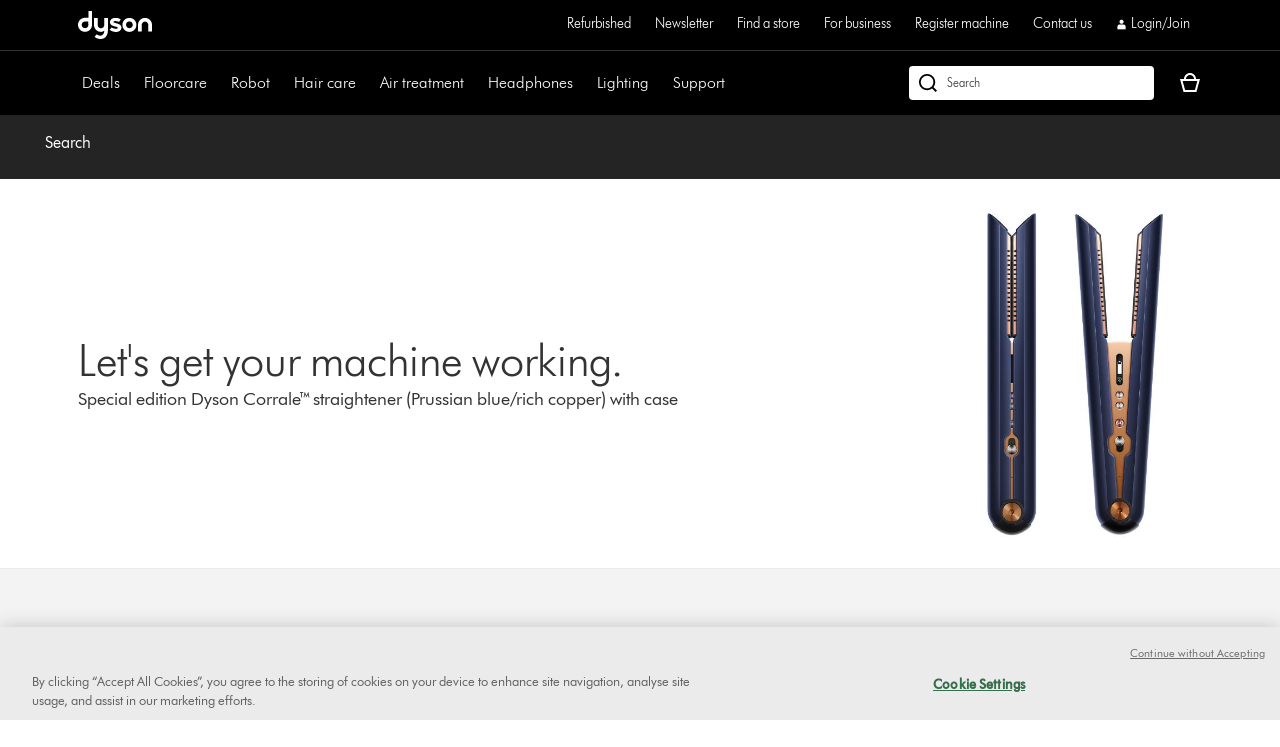

--- FILE ---
content_type: text/plain
request_url: https://gtm.dyson.co.uk/g/collect?v=2&tid=G-LJBGZYJC61&gtm=45je61r0v882387384za200zd882387384&_p=1769630927228&gcs=G111&gcd=13r3v3r3r5l1&npa=0&dma=0&cid=1785065859.1769630935&ecid=1635228854&ul=en-us%40posix&sr=1280x720&_fplc=0&ir=1&ur=US-OH&frm=0&pscdl=noapi&ec_mode=c&_eu=EAAAAGQ&sst.rnd=1346298237.1769630935&sst.adr=1&sst.tft=1769630927228&sst.lpc=46212402&sst.navt=n&sst.ude=1&sst.sw_exp=1&_s=2&tag_exp=103116026~103200004~104527907~104528501~104684208~104684211~115938466~115938469~116185181~116185182~116988315~117041587&uid=&dr=&dl=https%3A%2F%2Fwww.dyson.co.uk%2Fsupport%2Fjourney%2Ftroubleshooting%2F373187-01%2Ffour-pin-flight-ready-tag-338515&sid=1769630935&sct=1&seg=0&dt=Search&_tu=jA&en=targeting_granted&_ee=1&ep.page_level_one=support&ep.site=GB&ep.site_language=en&ep.platform=OXP&ep.log_in_status=false&ep.consent_categories=strictly%20necessary%2C%20performance%2C%20functional%2C%20targeting&epn.custom_timestamp=1769630935956&ep.user_data.external_id=1785065859.1769630935&up.client_id=1785065859.1769630935&tfd=20450&richsstsse
body_size: 864
content:
event: message
data: {"fetch":["https://www.googleadservices.com/pagead/conversion/10854090766/?random=713252372&fst=1769630937320&cv=10&fmt=7&bg=ffffff&guid=ON&u_w=1280&u_h=720&gtm=45j91e61r0v882387384z9833267797za200zd882387384&auid=946099856.1769630937&dma=0&npa=0&gcs=G111&gcd=13r3v3r3r5l1&pscdl=noapi&url=https%3A%2F%2Fwww.dyson.co.uk%2Fsupport%2Fjourney%2Ftroubleshooting%2F373187-01%2Ffour-pin-flight-ready-tag-338515&tiba=Search&data=event%3Dtargeting_granted%3Bpage_level_one%3Dsupport%3Bsite%3DGB%3Bsite_language%3Den%3Bplatform%3DOXP%3Blog_in_status%3Dfalse%3Bconsent_categories%3Dstrictly%20necessary%2C%20performance%2C%20functional%2C%20targeting%3Bcustom_timestamp%3D1769630935956&bttype=purchase&value=0&uip=18.225.9.0&tag_exp=103116026~103200004~104527907~104528501~104684208~104684211~115938466~115938469~116185181~116185182~116988315~117041587&_tu=jA&s3p=1&_is_sw=0"],"options":{"fallback_url":"https://www.google.com/pagead/1p-conversion/10854090766/?random=713252372&fst=1769630937320&cv=10&fmt=8&bg=ffffff&guid=ON&u_w=1280&u_h=720&gtm=45j91e61r0v882387384z9833267797za200zd882387384&auid=946099856.1769630937&dma=0&npa=0&gcs=G111&gcd=13r3v3r3r5l1&pscdl=noapi&url=https%3A%2F%2Fwww.dyson.co.uk%2Fsupport%2Fjourney%2Ftroubleshooting%2F373187-01%2Ffour-pin-flight-ready-tag-338515&tiba=Search&data=event%3Dtargeting_granted%3Bpage_level_one%3Dsupport%3Bsite%3DGB%3Bsite_language%3Den%3Bplatform%3DOXP%3Blog_in_status%3Dfalse%3Bconsent_categories%3Dstrictly%20necessary%2C%20performance%2C%20functional%2C%20targeting%3Bcustom_timestamp%3D1769630935956&bttype=purchase&value=0&uip=18.225.9.0&tag_exp=103116026~103200004~104527907~104528501~104684208~104684211~115938466~115938469~116185181~116185182~116988315~117041587&_tu=jA&s3p=1&_is_sw=0&gcp=1&sscte=1&ct_cookie_present=1","fallback_url_method":"fetch","attribution_reporting":true,"process_response":true}}

event: message
data: {"response":{"status_code":200,"body":""}}



--- FILE ---
content_type: application/javascript
request_url: https://www.dyson.co.uk/i6ksSP0cwkTZqNFuKw/JE9YfrtpXcw0ccOkhO/P2sgAg/RSE/SJkwaTQ0C
body_size: 172390
content:
(function(){if(typeof Array.prototype.entries!=='function'){Object.defineProperty(Array.prototype,'entries',{value:function(){var index=0;const array=this;return {next:function(){if(index<array.length){return {value:[index,array[index++]],done:false};}else{return {done:true};}},[Symbol.iterator]:function(){return this;}};},writable:true,configurable:true});}}());(function(){EO();var rJ;MmE();sGE();var YI=function zY(jj,zt){'use strict';var cY=zY;switch(jj){case mz:{var Yk=zt[YO];kn.push(Dn);var KY=P2(typeof Em()[Tk(vB)],Ct([],[][[]]))?Em()[Tk(EG)](D9,Zx):Em()[Tk(dR)].apply(null,[F3,dR]);var C1=Wx()[NU(wm)](XJ,Vt);var r9=rn[kj];var p3=Yk[Em()[Tk(XR)](r2,WG)]();while(mn(r9,p3[TU()[RY(T1)].call(null,hd,xB,jk)])){if(b9(C1[Wx()[NU(YU)](bG,bq)](p3[Qt()[Yx(kj)](mG,GU,gR,Gt)](r9)),T1)||b9(C1[Wx()[NU(YU)].call(null,bG,bq)](p3[Qt()[Yx(kj)](vk,GU,pm,Gt)](Ct(r9,rn[vn]))),T1)){KY+=vn;}else{KY+=T1;}r9=Ct(r9,pn);}var cU;return kn.pop(),cU=KY,cU;}break;case D:{var wU=zt[YO];kn.push(Hj);var kG=wU[TU()[RY(vk)].call(null,OU,f2,xB)](function(E2){return zY.apply(this,[UF,arguments]);});var zx;return zx=kG[Wx()[NU(BY)](Td,PU)](Hx()[W1(FB)](g0,XY(XY(vn)),FB)),kn.pop(),zx;}break;case JV:{var DJ=zt[YO];kn.push(Tj);if(rJ[Hx()[W1(dR)].apply(null,[mj,nn,pT])][Em()[Tk(Am)](VU,CU)](DJ)){var lB;return kn.pop(),lB=DJ,lB;}kn.pop();}break;case HJ:{kn.push(NR);try{var Qn=kn.length;var Kt=XY([]);var Nk=Ct(Ct(Ct(Ct(Ct(Ct(Ct(Ct(Ct(Ct(Ct(Ct(Ct(Ct(Ct(Ct(Ct(Ct(Ct(Ct(Ct(Ct(Ct(Ct(rJ[P2(typeof TU()[RY(N2)],Ct([],[][[]]))?TU()[RY(xB)].apply(null,[L3,UU,tt]):TU()[RY(fR)](Ij,TG,R3)](rJ[Hx()[W1(pm)].apply(null,[Sj,nj,d1])][P2(typeof Hx()[W1(TB)],Ct([],[][[]]))?Hx()[W1(nj)](ET,hn,Zk):Hx()[W1(GR)](F1,XY(XY(vn)),vx)]),dq(rJ[TU()[RY(fR)](Ij,TG,K9)](rJ[Dm(typeof Hx()[W1(Yj)],'undefined')?Hx()[W1(pm)].call(null,Sj,PU,d1):Hx()[W1(nj)].apply(null,[b1,KG,cT])][P2(typeof Wx()[NU(FR)],Ct([],[][[]]))?Wx()[NU(FU)].apply(null,[lt,F1]):Wx()[NU(xk)].call(null,Xm,V3)]),vn)),dq(rJ[P2(typeof TU()[RY(ln)],'undefined')?TU()[RY(xB)](nj,Lt,R2):TU()[RY(fR)].call(null,Ij,TG,sx)](rJ[Dm(typeof Hx()[W1(kj)],Ct('',[][[]]))?Hx()[W1(pm)](Sj,hq,d1):Hx()[W1(nj)].apply(null,[Um,Hn,T2])][Wx()[NU(V1)].apply(null,[XT,f1])]),rn[XB])),dq(rJ[TU()[RY(fR)](Ij,TG,XY(XY(vn)))](rJ[Hx()[W1(pm)](Sj,b3,d1)][Hx()[W1(q9)].call(null,sO,Bj,PT)]),xB)),dq(rJ[TU()[RY(fR)](Ij,TG,XY(XY(T1)))](rJ[Em()[Tk(jY)].apply(null,[AB,Ux])][Wx()[NU(H1)](t9,jx)]),kj)),dq(rJ[TU()[RY(fR)](Ij,TG,lY)](rJ[Hx()[W1(pm)](Sj,v9,d1)][Wx()[NU(Vm)].apply(null,[BR,fG])]),FU)),dq(rJ[P2(typeof TU()[RY(cx)],'undefined')?TU()[RY(xB)].apply(null,[s9,Ym,hn]):TU()[RY(fR)](Ij,TG,XY(XY([])))](rJ[Hx()[W1(pm)](Sj,gR,d1)][Wx()[NU(RU)].call(null,ZI,Ak)]),dR)),dq(rJ[TU()[RY(fR)].call(null,Ij,TG,q9)](rJ[Hx()[W1(pm)].apply(null,[Sj,At,d1])][TU()[RY(hj)].apply(null,[Tt,vx,Yj])]),V2)),dq(rJ[TU()[RY(fR)](Ij,TG,tG)](rJ[Hx()[W1(pm)](Sj,MT,d1)][Hx()[W1(Z1)].call(null,cB,cB,xB)]),Pt)),dq(rJ[TU()[RY(fR)](Ij,TG,vx)](rJ[P2(typeof Hx()[W1(SU)],Ct('',[][[]]))?Hx()[W1(nj)](BG,XY({}),Kx):Hx()[W1(pm)](Sj,Bt,d1)][TU()[RY(KU)](OR,MP,cx)]),jY)),dq(rJ[P2(typeof TU()[RY(IP)],'undefined')?TU()[RY(xB)].apply(null,[YS,p7,XY(vn)]):TU()[RY(fR)](Ij,TG,fg)](rJ[Hx()[W1(pm)](Sj,XY(XY(T1)),d1)][Qt()[Yx(g7)](pT,tG,PU,Zx)]),f2)),dq(rJ[Dm(typeof TU()[RY(Dg)],'undefined')?TU()[RY(fR)](Ij,TG,Bj):TU()[RY(xB)].call(null,m5,ZS,b3)](rJ[Hx()[W1(pm)].call(null,Sj,rs,d1)][Dm(typeof pH()[Gr(PT)],'undefined')?pH()[Gr(MT)](hr,EG,Pt,V2,s7,Yw):pH()[Gr(pn)](v5,tt,cN,gR,A8,nH)]),EG)),dq(rJ[Dm(typeof TU()[RY(Bv)],Ct('',[][[]]))?TU()[RY(fR)](Ij,TG,C7):TU()[RY(xB)](Tr,Vp,Ic)](rJ[Hx()[W1(pm)].apply(null,[Sj,vx,d1])][Em()[Tk(Vm)].call(null,Lc,Wc)]),lI)),dq(rJ[P2(typeof TU()[RY(wW)],'undefined')?TU()[RY(xB)](L7,tQ,Z8):TU()[RY(fR)](Ij,TG,PT)](rJ[Hx()[W1(pm)](Sj,ww,d1)][Wx()[NU(YQ)](mv,hj)]),gv)),dq(rJ[Dm(typeof TU()[RY(kj)],Ct([],[][[]]))?TU()[RY(fR)].call(null,Ij,TG,XY(XY({}))):TU()[RY(xB)](rr,SP,CK)](rJ[Hx()[W1(pm)].apply(null,[Sj,Hn,d1])][Wx()[NU(Bv)](ps,tG)]),pT)),dq(rJ[TU()[RY(fR)](Ij,TG,d1)](rJ[Hx()[W1(pm)](Sj,BY,d1)][VH()[Zw(Nr)](HS,Pw,Nv,TP)]),KM[Wx()[NU(PN)](D9,xv)]())),dq(rJ[TU()[RY(fR)].call(null,Ij,TG,Hn)](rJ[P2(typeof Hx()[W1(f2)],Ct([],[][[]]))?Hx()[W1(nj)](mC,XY([]),Jg):Hx()[W1(pm)].apply(null,[Sj,lI,d1])][Qt()[Yx(xk)].call(null,XY({}),RU,XY(XY(T1)),hP)]),At)),dq(rJ[TU()[RY(fR)](Ij,TG,rs)](rJ[Hx()[W1(pm)].call(null,Sj,C7,d1)][Qt()[Yx(H1)].call(null,XY({}),pN,XY([]),EQ)]),BY)),dq(rJ[TU()[RY(fR)].apply(null,[Ij,TG,Xc])](rJ[Hx()[W1(pm)].call(null,Sj,B5,d1)][sN()[sg(A5)].call(null,KG,Np,CS,hn,f2)]),cN)),dq(rJ[TU()[RY(fR)](Ij,TG,B5)](rJ[Hx()[W1(pm)](Sj,XY(XY([])),d1)][Em()[Tk(Z8)].call(null,fN,Sj)]),z5)),dq(rJ[P2(typeof TU()[RY(LP)],'undefined')?TU()[RY(xB)](PP,qC,MT):TU()[RY(fR)].apply(null,[Ij,TG,XY(XY(T1))])](rJ[Hx()[W1(pm)].call(null,Sj,tH,d1)][Em()[Tk(RU)](nN,HS)]),NR)),dq(rJ[TU()[RY(fR)](Ij,TG,XY([]))](rJ[Hx()[W1(pm)](Sj,pv,d1)][Dm(typeof Qt()[Yx(vn)],Ct('',[][[]]))?Qt()[Yx(Vm)](XY(T1),Vm,nj,WW):Qt()[Yx(gv)](XY(XY({})),ES,cx,A8)]),hr)),dq(rJ[TU()[RY(fR)](Ij,TG,hq)](rJ[Hx()[W1(pm)].call(null,Sj,At,d1)][Dm(typeof TU()[RY(hj)],Ct([],[][[]]))?TU()[RY(Ws)](OR,XB,XY(XY({}))):TU()[RY(xB)](cP,wc,XY(vn))]),cs)),dq(rJ[TU()[RY(fR)].call(null,Ij,TG,XY(T1))](rJ[Qt()[Yx(hr)].apply(null,[XY(XY({})),Lc,Nr,SQ])][Em()[Tk(Pt)](QK,mH)]),Nv)),dq(rJ[TU()[RY(fR)](Ij,TG,T1)](rJ[Em()[Tk(jY)](AB,Ux)][VH()[Zw(K9)].call(null,tG,T5,FU,V3)]),PT));var Fs;return kn.pop(),Fs=Nk,Fs;}catch(v7){kn.splice(tN(Qn,vn),Infinity,NR);var h8;return kn.pop(),h8=T1,h8;}kn.pop();}break;case ph:{kn.push(lr);rJ[pH()[Gr(SU)](f2,mG,XY(XY(vn)),vk,F5,D9)](function(){return zY.apply(this,[hz,arguments]);},qg);kn.pop();}break;case hz:{var xP=dg;kn.push(X8);var XK=Em()[Tk(dR)](Qr,dR);for(var BH=T1;mn(BH,xP);BH++){XK+=Qt()[Yx(jW)].call(null,nn,Dg,Bt,H0);xP++;}kn.pop();}break;case OO:{kn.push(PS);var Cs=rJ[TU()[RY(lI)].apply(null,[X,pN,vk])][Hx()[W1(Yv)].apply(null,[t5,lN,K9])]?rn[vn]:T1;var TW=rJ[TU()[RY(lI)](X,pN,Z1)][Em()[Tk(s7)].apply(null,[lg,xB])]?vn:T1;var LW=rJ[P2(typeof TU()[RY(Z1)],Ct('',[][[]]))?TU()[RY(xB)].call(null,R7,Hw,Yw):TU()[RY(lI)](X,pN,Yj)][Qt()[Yx(pN)](Tj,PU,R2,r2)]?vn:T1;var PH=rJ[TU()[RY(lI)].call(null,X,pN,d1)][Wx()[NU(VK)].apply(null,[q6,EW])]?vn:T1;var FS=rJ[TU()[RY(lI)](X,pN,XY(vn))][TU()[RY(bv)].apply(null,[q6,m5,C7])]?vn:T1;var s8=rJ[TU()[RY(lI)].apply(null,[X,pN,XY(vn)])][Hx()[W1(bv)](zW,MT,Xc)]?rn[vn]:T1;var Ow=rJ[TU()[RY(lI)](X,pN,wr)][P2(typeof Em()[Tk(bs)],Ct([],[][[]]))?Em()[Tk(EG)](Fv,F5):Em()[Tk(zP)](DI,wr)]?vn:rn[kj];var nr=rJ[TU()[RY(lI)].call(null,X,pN,XY([]))][Hx()[W1(pg)](R6,Ic,bq)]?vn:T1;var rK=rJ[TU()[RY(lI)](X,pN,mN)][TU()[RY(CK)](tQ,Z8,xB)]?vn:T1;var J7=rJ[Qt()[Yx(Gp)](xB,R2,DQ,YV)][Wx()[NU(T1)](R6,IP)].bind?vn:rn[kj];var Jc=rJ[TU()[RY(lI)](X,pN,YU)][TU()[RY(VW)].apply(null,[jZ,Zc,wr])]?vn:rn[kj];var Zv=rJ[TU()[RY(lI)](X,pN,XY(vn))][Wx()[NU(Ew)].apply(null,[cJ,sx])]?vn:T1;var Bs;var pS;try{var Cc=kn.length;var Js=XY(F4);Bs=rJ[TU()[RY(lI)].apply(null,[X,pN,Yw])][pH()[Gr(A5)](f2,FB,R2,Yw,Ev,WP)]?vn:T1;}catch(V7){kn.splice(tN(Cc,vn),Infinity,PS);Bs=rn[kj];}try{var XH=kn.length;var Gv=XY(XY(YO));pS=rJ[TU()[RY(lI)].apply(null,[X,pN,v9])][Em()[Tk(PN)](SV,cN)]?rn[vn]:T1;}catch(Ec){kn.splice(tN(XH,vn),Infinity,PS);pS=rn[kj];}var EK;return kn.pop(),EK=Ct(Ct(Ct(Ct(Ct(Ct(Ct(Ct(Ct(Ct(Ct(Ct(Ct(Cs,dq(TW,vn)),dq(LW,pn)),dq(PH,rn[xB])),dq(FS,kj)),dq(s8,FU)),dq(Ow,dR)),dq(nr,rn[cs])),dq(Bs,Pt)),dq(pS,jY)),dq(rK,rn[mG])),dq(J7,rn[PT])),dq(Jc,lI)),dq(Zv,gv)),EK;}break;case vz:{var FQ;kn.push(cQ);var Vr;var YP;for(FQ=T1;mn(FQ,zt[TU()[RY(T1)].apply(null,[xh,xB,lY])]);FQ+=vn){YP=zt[FQ];}Vr=YP[Qt()[Yx(dC)].call(null,xB,EW,mN,CQ)]();if(rJ[TU()[RY(lI)].apply(null,[Q,pN,Nr])].bmak[Qt()[Yx(EW)](Ic,qC,q9,RZ)][Vr]){rJ[TU()[RY(lI)](Q,pN,hq)].bmak[Qt()[Yx(EW)](kj,qC,wr,RZ)][Vr].apply(rJ[Dm(typeof TU()[RY(T7)],Ct([],[][[]]))?TU()[RY(lI)](Q,pN,Ux):TU()[RY(xB)](pN,GC,T1)].bmak[Qt()[Yx(EW)].call(null,mH,qC,xB,RZ)],YP);}kn.pop();}break;case UF:{var E2=zt[YO];kn.push(IW);var kv;return kv=rJ[Hx()[W1(Pt)].call(null,NF,Ux,Sj)][Qt()[Yx(wr)](XY(vn),Yj,Sv,XA)](E2)[Dm(typeof TU()[RY(gR)],Ct([],[][[]]))?TU()[RY(vk)].apply(null,[AO,f2,XY(XY({}))]):TU()[RY(xB)](rc,NQ,hj)](function(kK){return E2[kK];})[rn[kj]],kn.pop(),kv;}break;case f0:{var Fp=zt[YO];var jc=zt[F4];kn.push(Dw);var EC=E5(null,Fp)?null:RW(Hx()[W1(f2)](xS,FU,HS),typeof rJ[Pp()[Vg(vn)].call(null,dR,Tj,ls,GR,At)])&&Fp[rJ[P2(typeof Pp()[Vg(nn)],Ct([],[][[]]))?Pp()[Vg(xB)](gp,T1,I8,M5,NR):Pp()[Vg(vn)](dR,Pt,ls,GR,fR)][P2(typeof Wx()[NU(Pt)],'undefined')?Wx()[NU(FU)].call(null,xB,Gp):Wx()[NU(cx)](DZ,cs)]]||Fp[sN()[sg(gv)].apply(null,[fg,Cw,XS,Am,f2])];if(RW(null,EC)){var fH,H7,Gc,bS,Ag=[],pP=XY(rn[kj]),PW=XY(rn[vn]);try{var fW=kn.length;var k7=XY(XY(YO));if(Gc=(EC=EC.call(Fp))[Em()[Tk(cx)].call(null,k4,Z8)],P2(T1,jc)){if(Dm(rJ[Hx()[W1(Pt)].call(null,pJ,Bt,Sj)](EC),EC)){k7=XY(XY(F4));return;}pP=XY(vn);}else for(;XY(pP=(fH=Gc.call(EC))[P2(typeof Hx()[W1(Jv)],Ct('',[][[]]))?Hx()[W1(nj)].apply(null,[hS,nn,JC]):Hx()[W1(cx)](r6,XY(XY(vn)),GR)])&&(Ag[TU()[RY(f2)].call(null,Iv,NQ,XY({}))](fH[Em()[Tk(lI)].apply(null,[LO,pT])]),Dm(Ag[TU()[RY(T1)](kJ,xB,C7)],jc));pP=XY(T1));}catch(lQ){PW=XY(T1),H7=lQ;}finally{kn.splice(tN(fW,vn),Infinity,Dw);try{var mP=kn.length;var Or=XY(XY(YO));if(XY(pP)&&RW(null,EC[Qt()[Yx(XB)].call(null,EG,bv,XY({}),Nd)])&&(bS=EC[Qt()[Yx(XB)](mG,bv,vk,Nd)](),Dm(rJ[P2(typeof Hx()[W1(vn)],'undefined')?Hx()[W1(nj)].call(null,TP,XY([]),pw):Hx()[W1(Pt)](pJ,pm,Sj)](bS),bS))){Or=XY(XY(F4));return;}}finally{kn.splice(tN(mP,vn),Infinity,Dw);if(Or){kn.pop();}if(PW)throw H7;}if(k7){kn.pop();}}var SI;return kn.pop(),SI=Ag,SI;}kn.pop();}break;case YO:{var UN=zt[YO];var wv=zt[F4];kn.push(IH);if(E5(wv,null)||mr(wv,UN[TU()[RY(T1)](qz,xB,vk)]))wv=UN[TU()[RY(T1)].apply(null,[qz,xB,rs])];for(var Bg=T1,RP=new (rJ[Hx()[W1(dR)].call(null,G9,Nr,pT)])(wv);mn(Bg,wv);Bg++)RP[Bg]=UN[Bg];var wH;return kn.pop(),wH=RP,wH;}break;}};var B7=function(){return ["\'S","0\"","\x3f8","j*02;.*\x3f$7L","m91\r\"\b","B","","D.S[4Uq]",".:0","k<n\x3f=+(QP=^Z","_"," \t\x3f\'\f(L=FC1Ow\x07","\x00L","\n#$\n*\r$ \x00],(gA.UF4F_v)5","B^G",";V1(UN0hDS\x40","53Yo>YC7ZPYF[\v","$!J","M)HS%]FZ","\n!%5+","","]\\/ ","$\t<+$\"","59VI5H~P\\"," T-=Pq\x3fN_\x07","(+%\r].9YG(NO","Q~b|c^sp","^\v","j","[&\x3fkC8Sg\x07U\x07\\T\x07Op-<1TMO>SZ","\x07\f.","BW\n/\b$",")OS;P","\x3f;","eB","PW\x00[]\b","EW\x3f\n%% ","#8+36\x00Q49F}9JW\x07U\x00W","m+i","+\r","`GQ=0\t%\b","","\"2\t\"+=\x00U#(","","S)SB","*","5(","S\f)\n\"#","+1.\r7J3ZL9_BZ","OBQ"," 4*","n>UVf","\"","E\x40\f\'\'","SV\n#8","<%",";J-/[D(y]W*0\tk,#;6V","#<&<\"J-,QP(E","2.[O,H","\x07.FM.SFQF!L$);\"1L+3Z7YO\\","  7;M0=VN9","OS]We\t\n-\t9","l","N\'2PM.","#6\x40","K63FG\vYT Pf\x40\x07-%\n627L+3Z","XYu5v\f#\x3f","/\x00\'(/=rY6\x3f\\=HBD\x00","iRH#(\\s\x07\nD\x40WE\x00\"Po~`r4] |n\tGJD\bVHf+(t","P#.wM8Y","b[<\f","\x07Z[\x00\f\r\t2","\x00V\x40[4","QS\n#\b. %=",";81l+1Q\fPC_]","*:|3Q&","_WASF>","L","\"J19}L(","\'(","\x3fE.gW+H=dq-r5C2 f%*[YbmF6ART","#+<7L)XNX","XAw","Gl","<",")\b.(6>4","H7\nQL8SD","P\n$","JW\x07Q;T","6","lNG|9\"\x00g\x3f&Z\x07xdHj\x40E[K\bq\n+.fq \x00Y;x","=Q$5WC(UY","(+%\x00W63\x40[,Yy","I|","WP\r2\"&,8>L;\x3f\\C2[S","!(\t9;!#","e\x00]U","]Q\bU[A\x00s\f/.","DM,","RV","0(\x40","4\v.\b",":>&T\b|G=Le\bQ","&N.","]H6).2:#37\x00k\'.BK\x3fY","$)\'#\x3f","HY\\A","\'+29W:","V","*4&Q.","X5LuQ","B.$*0!\vV!WP5LB>R","\x3f=:!","V[\b*\r2","V/3AQ9XY\x00","FPQF","=*","-<$\"","H.9dC%oS\x07D","3\x00\'**<\";V5GV","B^/;/","SE\v)\"\t\"","\x40P%yX\x00]A",";:)8<l\'/\x40","]Wg41","WK","M1,QL8YR$UF","W3CG.W","UT=UZ P\x00Z","QAF\t\n#","QF","& 2>\x07\\\'/","+mB\n\x3f9(&%\r-Z+2PK2[i(","Q]\v\b*\t\x3f  ","YGA\r6","1_","]H5)#\'%+P#2SG","HE",",",".3WC0oB\x00UW","[94*","mmB#/&84 3K;2Wg$YU[","8+39L\bwr9YD4ZWQ)",">#=W!3X",",P6(D\x00jX","$","]V6\'.","uZF(.;n$<]$5ZG8YRZ^^F\f)L$%+2&","19ZQ3NrU","\"+\'","\x3fY_","\x07WF$\n\'./&)\x3f3","U\f\x00.* %!0A\f=YG",".;+\x3f!W,/","h\'o","L0)Q","Z\f6qS`","\v2 =2=]","MA\x00]T*","ch\t2\\S#z[7A9I\f|q4W","|-\x3fAO9RB",".;/#7","!8>9","K6=WI","0]E","3*\"4<M/AL+NW\x07Q","; -4!y7([R3OB%G","\t4\t*6=%3]!4UL;Y","","=acE","]/=]N","59\x3f:",",;\x07%7","[09QL","\x3f<8\x3fL+*Q",":]L5O^","[","u&7","YKIjAz","GZW\r*\t=\'!& ].3UF"];};var vr=function(){return vK.apply(this,[XF,arguments]);};var Bw=function(Qp){return +Qp;};var GP=function(fp,Bc){return fp>>>Bc|fp<<32-Bc;};var O7=function p5(TQ,HN){'use strict';var Uw=p5;switch(TQ){case wV:{kn.push(jS);var dv=rJ[Hx()[W1(Pt)](Rj,XY(XY({})),Sj)][Pp()[Vg(PT)].call(null,n8,Nv,hg,Lw,tt)]?rJ[P2(typeof Hx()[W1(d1)],'undefined')?Hx()[W1(nj)].call(null,XN,mG,gr):Hx()[W1(Pt)].call(null,Rj,R3,Sj)][P2(typeof Qt()[Yx(RH)],'undefined')?Qt()[Yx(gv)].apply(null,[US,Ss,XY(XY({})),VU]):Qt()[Yx(wr)](DQ,Yj,PT,s2)](rJ[Hx()[W1(Pt)](Rj,C7,Sj)][Pp()[Vg(PT)](n8,R3,hg,Lw,MT)](rJ[Hx()[W1(pm)](AH,XY(XY(vn)),d1)]))[Wx()[NU(BY)](qz,PU)](Hx()[W1(FB)](F8,R3,FB)):Em()[Tk(dR)](lc,dR);var w5;return kn.pop(),w5=dv,w5;}break;case GL:{kn.push(QH);var js=Wx()[NU(Rc)].apply(null,[tR,RH]);try{var gc=kn.length;var B8=XY([]);if(rJ[Hx()[W1(pm)](Ap,cB,d1)]&&rJ[P2(typeof Hx()[W1(z5)],Ct([],[][[]]))?Hx()[W1(nj)].apply(null,[N2,HS,rN]):Hx()[W1(pm)].call(null,Ap,T1,d1)][Hx()[W1(Vt)].call(null,Zq,Yj,hj)]&&rJ[Hx()[W1(pm)].apply(null,[Ap,CK,d1])][P2(typeof Hx()[W1(cB)],Ct([],[][[]]))?Hx()[W1(nj)](kS,XY(XY([])),Ux):Hx()[W1(Vt)](Zq,pT,hj)][Em()[Tk(Jv)](H2,Jv)]){var dH=rJ[Hx()[W1(pm)](Ap,XY(XY({})),d1)][Hx()[W1(Vt)](Zq,Rc,hj)][Em()[Tk(Jv)](H2,Jv)][Wx()[NU(RH)].apply(null,[G9,bg])]();var Wp;return kn.pop(),Wp=dH,Wp;}else{var c8;return kn.pop(),c8=js,c8;}}catch(zp){kn.splice(tN(gc,vn),Infinity,QH);var lv;return kn.pop(),lv=js,lv;}kn.pop();}break;case bM:{kn.push(cp);var LS=Wx()[NU(Rc)](OB,RH);try{var n5=kn.length;var Mw=XY(XY(YO));if(rJ[Hx()[W1(pm)](Cr,Gp,d1)][Qt()[Yx(K9)].apply(null,[tH,Xc,n8,GB])]&&rJ[Hx()[W1(pm)](Cr,DQ,d1)][Qt()[Yx(K9)].call(null,tH,Xc,Gp,GB)][T1]&&rJ[Hx()[W1(pm)](Cr,Am,d1)][P2(typeof Qt()[Yx(fR)],'undefined')?Qt()[Yx(gv)].apply(null,[Am,T8,Pt,G7]):Qt()[Yx(K9)].call(null,xB,Xc,XY(XY({})),GB)][T1][T1]&&rJ[Hx()[W1(pm)](Cr,pv,d1)][Qt()[Yx(K9)](Sj,Xc,cs,GB)][rn[kj]][T1][P2(typeof Wx()[NU(FB)],'undefined')?Wx()[NU(FU)].call(null,Mr,jH):Wx()[NU(Vt)].apply(null,[VT,AK])]){var FC=P2(rJ[Hx()[W1(pm)](Cr,rs,d1)][P2(typeof Qt()[Yx(EG)],Ct('',[][[]]))?Qt()[Yx(gv)].apply(null,[wW,Br,mH,KK]):Qt()[Yx(K9)](L8,Xc,BY,GB)][rn[kj]][T1][P2(typeof Wx()[NU(mH)],Ct([],[][[]]))?Wx()[NU(FU)](cp,Kx):Wx()[NU(Vt)](VT,AK)],rJ[Dm(typeof Hx()[W1(dR)],'undefined')?Hx()[W1(pm)](Cr,hj,d1):Hx()[W1(nj)].call(null,OU,d1,C8)][Qt()[Yx(K9)](kj,Xc,mH,GB)][T1]);var gP=FC?Qt()[Yx(pn)](lI,EG,d1,DZ):Em()[Tk(kj)].apply(null,[kR,hq]);var LK;return kn.pop(),LK=gP,LK;}else{var tr;return kn.pop(),tr=LS,tr;}}catch(FN){kn.splice(tN(n5,vn),Infinity,cp);var j7;return kn.pop(),j7=LS,j7;}kn.pop();}break;case Y4:{kn.push(TH);var m8=Wx()[NU(Rc)].apply(null,[SY,RH]);if(rJ[Hx()[W1(pm)](FW,XY(XY(T1)),d1)]&&rJ[Hx()[W1(pm)](FW,XB,d1)][Dm(typeof Qt()[Yx(fg)],'undefined')?Qt()[Yx(K9)](cB,Xc,R3,gt):Qt()[Yx(gv)].apply(null,[ww,Jg,XY(XY({})),lW])]&&rJ[Hx()[W1(pm)](FW,RH,d1)][Qt()[Yx(K9)].call(null,XY({}),Xc,XY(XY(vn)),gt)][Wx()[NU(Am)].call(null,IY,Ws)]){var W8=rJ[Hx()[W1(pm)](FW,EG,d1)][Qt()[Yx(K9)](d1,Xc,ww,gt)][Wx()[NU(Am)](IY,Ws)];try{var X7=kn.length;var Gg=XY({});var qN=rJ[Em()[Tk(jY)].call(null,lP,Ux)][VH()[Zw(lI)].call(null,R3,xs,FU,T1)](GK(rJ[Em()[Tk(jY)](lP,Ux)][Qt()[Yx(jW)](fg,Dg,L8,TI)](),qg))[Wx()[NU(RH)].call(null,Ox,bg)]();rJ[Hx()[W1(pm)](FW,XY([]),d1)][Qt()[Yx(K9)](lI,Xc,AK,gt)][Wx()[NU(Am)].apply(null,[IY,Ws])]=qN;var Vv=P2(rJ[Hx()[W1(pm)].call(null,FW,v9,d1)][Qt()[Yx(K9)](pT,Xc,XY(XY(T1)),gt)][P2(typeof Wx()[NU(Ic)],'undefined')?Wx()[NU(FU)](LN,W7):Wx()[NU(Am)].call(null,IY,Ws)],qN);var Zg=Vv?Qt()[Yx(pn)](B5,EG,mH,CY):Em()[Tk(kj)](Lk,hq);rJ[Hx()[W1(pm)].apply(null,[FW,dR,d1])][Qt()[Yx(K9)](XY(XY([])),Xc,pv,gt)][Wx()[NU(Am)](IY,Ws)]=W8;var ds;return kn.pop(),ds=Zg,ds;}catch(hK){kn.splice(tN(X7,vn),Infinity,TH);if(Dm(rJ[Hx()[W1(pm)](FW,vn,d1)][Qt()[Yx(K9)].call(null,dR,Xc,L8,gt)][Dm(typeof Wx()[NU(mG)],'undefined')?Wx()[NU(Am)].apply(null,[IY,Ws]):Wx()[NU(FU)].call(null,Sw,S8)],W8)){rJ[Hx()[W1(pm)](FW,DQ,d1)][Qt()[Yx(K9)](XY(XY([])),Xc,cN,gt)][Dm(typeof Wx()[NU(Hn)],Ct([],[][[]]))?Wx()[NU(Am)].call(null,IY,Ws):Wx()[NU(FU)].apply(null,[np,DW])]=W8;}var Ps;return kn.pop(),Ps=m8,Ps;}}else{var xc;return kn.pop(),xc=m8,xc;}kn.pop();}break;case pL:{kn.push(jW);var xC=Dm(typeof Wx()[NU(hq)],Ct('',[][[]]))?Wx()[NU(Rc)].apply(null,[rp,RH]):Wx()[NU(FU)](rN,s5);try{var zH=kn.length;var G8=XY(XY(YO));if(rJ[Hx()[W1(pm)].call(null,jk,Tv,d1)][Qt()[Yx(K9)].call(null,nj,Xc,cB,NS)]&&rJ[Hx()[W1(pm)](jk,hq,d1)][Qt()[Yx(K9)](XY([]),Xc,XY(T1),NS)][T1]){var Wv=P2(rJ[P2(typeof Hx()[W1(OH)],Ct('',[][[]]))?Hx()[W1(nj)](Fr,b3,sP):Hx()[W1(pm)](jk,XY(XY({})),d1)][Qt()[Yx(K9)].call(null,V2,Xc,XB,NS)][Wx()[NU(Gp)](vI,V1)](rn[cx]),rJ[Hx()[W1(pm)].call(null,jk,XY(vn),d1)][Qt()[Yx(K9)](EG,Xc,XY([]),NS)][T1]);var Tc=Wv?Qt()[Yx(pn)].apply(null,[C7,EG,Tv,WS]):Em()[Tk(kj)].call(null,zw,hq);var lK;return kn.pop(),lK=Tc,lK;}else{var WK;return kn.pop(),WK=xC,WK;}}catch(fw){kn.splice(tN(zH,vn),Infinity,jW);var Lr;return kn.pop(),Lr=xC,Lr;}kn.pop();}break;case c0:{kn.push(EN);try{var qr=kn.length;var gS=XY([]);var NN=T1;var zv=rJ[Hx()[W1(Pt)](EU,XY(XY(T1)),Sj)][Qt()[Yx(jk)](Z8,b8,Sj,tY)](rJ[VH()[Zw(DQ)](f2,AH,kj,OK)][Dm(typeof Wx()[NU(HS)],'undefined')?Wx()[NU(T1)](tj,IP):Wx()[NU(FU)](vw,GW)],Wx()[NU(tt)](tI,Sr));if(zv){NN++;XY(XY(zv[Wx()[NU(jY)].apply(null,[pt,R2])]))&&mr(zv[Wx()[NU(jY)].call(null,pt,R2)][Wx()[NU(RH)](OY,bg)]()[Wx()[NU(YU)].call(null,QQ,bq)](Hx()[W1(Am)](T3,Ux,bH)),O8(vn))&&NN++;}var q8=NN[Wx()[NU(RH)].call(null,OY,bg)]();var vs;return kn.pop(),vs=q8,vs;}catch(Z5){kn.splice(tN(qr,vn),Infinity,EN);var gN;return gN=Wx()[NU(Rc)](R9,RH),kn.pop(),gN;}kn.pop();}break;case GF:{kn.push(hn);if(rJ[TU()[RY(lI)].call(null,LH,pN,Hn)][TU()[RY(C7)](p8,fR,XY({}))]){if(rJ[Hx()[W1(Pt)](k5,Tv,Sj)][Qt()[Yx(jk)].call(null,XY([]),b8,cN,wp)](rJ[P2(typeof TU()[RY(Sj)],Ct('',[][[]]))?TU()[RY(xB)](R5,Ys,XY(XY({}))):TU()[RY(lI)](LH,pN,Xc)][TU()[RY(C7)](p8,fR,XY(XY(vn)))][Dm(typeof Wx()[NU(A5)],'undefined')?Wx()[NU(T1)].apply(null,[ON,IP]):Wx()[NU(FU)].call(null,cp,cr)],sN()[sg(rs)](Z8,dw,Bv,wr,V2))){var Tw;return Tw=Qt()[Yx(pn)].apply(null,[Yw,EG,DQ,q7]),kn.pop(),Tw;}var vQ;return vQ=P2(typeof pH()[Gr(lI)],'undefined')?pH()[Gr(pn)](DW,b3,XY(vn),vk,ES,rI):pH()[Gr(NR)](pn,Z8,v9,Rc,Pw,pQ),kn.pop(),vQ;}var Er;return Er=Wx()[NU(Rc)](DR,RH),kn.pop(),Er;}break;case D:{kn.push(TC);var Ip;return Ip=XY(mQ(Wx()[NU(T1)].call(null,Cj,IP),rJ[P2(typeof TU()[RY(Yj)],'undefined')?TU()[RY(xB)].apply(null,[Gt,CU,hn]):TU()[RY(lI)].call(null,r6,pN,b3)][Dm(typeof TU()[RY(Ic)],'undefined')?TU()[RY(CK)](lU,Z8,nn):TU()[RY(xB)](R8,Hr,XY({}))][Qt()[Yx(Am)](lN,z7,pv,GI)][TU()[RY(hn)](kk,ww,fR)])||mQ(Wx()[NU(T1)](Cj,IP),rJ[TU()[RY(lI)].apply(null,[r6,pN,tH])][Dm(typeof TU()[RY(IP)],Ct([],[][[]]))?TU()[RY(CK)](lU,Z8,q9):TU()[RY(xB)](OS,g8,L8)][P2(typeof Qt()[Yx(HS)],Ct('',[][[]]))?Qt()[Yx(gv)].apply(null,[pT,KK,hj,zg]):Qt()[Yx(Am)].call(null,xB,z7,EG,GI)][TU()[RY(Vt)](Sw,Jv,tG)])),kn.pop(),Ip;}break;case sJ:{kn.push(HH);try{var Vc=kn.length;var UW=XY(F4);var ZW=new (rJ[TU()[RY(lI)](vU,pN,Pt)][TU()[RY(CK)](n2,Z8,Ux)][Qt()[Yx(Am)](XY(XY({})),z7,wr,z2)][TU()[RY(hn)](Hk,ww,RH)])();var Ig=new (rJ[TU()[RY(lI)](vU,pN,mN)][Dm(typeof TU()[RY(jW)],'undefined')?TU()[RY(CK)](n2,Z8,XY(XY({}))):TU()[RY(xB)].apply(null,[hg,qs,XY(XY(T1))])][Qt()[Yx(Am)].apply(null,[FB,z7,v9,z2])][TU()[RY(Vt)](Y1,Jv,KG)])();var JP;return kn.pop(),JP=XY({}),JP;}catch(TS){kn.splice(tN(Vc,vn),Infinity,HH);var lS;return lS=P2(TS[TU()[RY(pn)](G9,Tj,XY(XY(vn)))][pH()[Gr(kj)](kj,XB,XY(XY(vn)),cx,kQ,v5)],sN()[sg(T1)](lY,OU,T8,Z1,jY)),kn.pop(),lS;}kn.pop();}break;case lF:{kn.push(Jr);if(XY(rJ[TU()[RY(lI)].call(null,gn,pN,mH)][sN()[sg(nn)].call(null,Bj,rW,Xw,XY({}),z5)])){var OQ=P2(typeof rJ[TU()[RY(lI)](gn,pN,Yw)][Wx()[NU(vk)].call(null,Rr,K9)],Dm(typeof Hx()[W1(IP)],Ct('',[][[]]))?Hx()[W1(f2)](O5,Nv,HS):Hx()[W1(nj)].call(null,ZH,Am,vB))?Qt()[Yx(pn)].call(null,XY(T1),EG,fR,rU):P2(typeof pH()[Gr(hr)],Ct([],[][[]]))?pH()[Gr(pn)](XP,Yw,AK,sx,P8,xk):pH()[Gr(NR)](pn,Sv,FB,XY(XY({})),LQ,pQ);var cv;return kn.pop(),cv=OQ,cv;}var wQ;return wQ=Dm(typeof Wx()[NU(vn)],Ct([],[][[]]))?Wx()[NU(Rc)](Y3,RH):Wx()[NU(FU)].call(null,Sw,hQ),kn.pop(),wQ;}break;case Pd:{kn.push(rr);var cW=Qt()[Yx(lI)].apply(null,[XB,fG,mG,Wt]);var VP=XY({});try{var FH=kn.length;var dN=XY(F4);var Eg=T1;try{var OW=rJ[Qt()[Yx(Gp)].apply(null,[f2,R2,XY(XY([])),Wj])][Wx()[NU(T1)](w2,IP)][Wx()[NU(RH)].call(null,AI,bg)];rJ[P2(typeof Hx()[W1(mG)],'undefined')?Hx()[W1(nj)].apply(null,[Fg,XY(XY(T1)),nN]):Hx()[W1(Pt)].apply(null,[QG,jY,Sj])][Qt()[Yx(Pt)](XY({}),WG,XY(vn),tk)](OW)[Wx()[NU(RH)].call(null,AI,bg)]();}catch(TK){kn.splice(tN(FH,vn),Infinity,rr);if(TK[Em()[Tk(Nc)].call(null,hm,g7)]&&P2(typeof TK[Em()[Tk(Nc)](hm,g7)],Qt()[Yx(f2)].call(null,dR,HS,XY(vn),Pn))){TK[Em()[Tk(Nc)](hm,g7)][Hx()[W1(z5)](UP,NR,nn)](P2(typeof Em()[Tk(tH)],Ct([],[][[]]))?Em()[Tk(EG)].apply(null,[QH,Lw]):Em()[Tk(gs)].apply(null,[Dp,b3]))[Wx()[NU(fg)].call(null,HT,XR)](function(Uc){kn.push(CP);if(Uc[Em()[Tk(KG)].apply(null,[gT,TB])](Hx()[W1(Gp)].apply(null,[Y7,XY(T1),mN]))){VP=XY(YO);}if(Uc[Dm(typeof Em()[Tk(pT)],'undefined')?Em()[Tk(KG)].call(null,gT,TB):Em()[Tk(EG)](Rw,d1)](Dm(typeof Wx()[NU(K9)],Ct('',[][[]]))?Wx()[NU(KG)](OT,CK):Wx()[NU(FU)](Xs,tp))){Eg++;}kn.pop();});}}cW=P2(Eg,kj)||VP?Qt()[Yx(pn)](XY([]),EG,C7,AU):Em()[Tk(kj)](q2,hq);}catch(W5){kn.splice(tN(FH,vn),Infinity,rr);cW=Wx()[NU(NR)](UP,DQ);}var mg;return kn.pop(),mg=cW,mg;}break;case QF:{kn.push(Hw);var rH=Wx()[NU(Rc)](bx,RH);try{var Iw=kn.length;var ZN=XY(XY(YO));rH=Dm(typeof rJ[Qt()[Yx(Yw)](Ux,H1,dR,HP)],Hx()[W1(f2)].apply(null,[D8,R3,HS]))?Qt()[Yx(pn)](Z1,EG,gv,gm):Em()[Tk(kj)](k3,hq);}catch(AW){kn.splice(tN(Iw,vn),Infinity,Hw);rH=Dm(typeof Wx()[NU(Nv)],Ct('',[][[]]))?Wx()[NU(NR)].call(null,x8,DQ):Wx()[NU(FU)](f8,Zs);}var Aw;return kn.pop(),Aw=rH,Aw;}break;case QM:{kn.push(Qw);var QS=Wx()[NU(Rc)](Sq,RH);try{var L5=kn.length;var ks=XY({});QS=rJ[P2(typeof Em()[Tk(R2)],Ct([],[][[]]))?Em()[Tk(EG)](jx,m5):Em()[Tk(Lc)](GI,KW)][Wx()[NU(T1)](WU,IP)][Em()[Tk(At)](YX,fR)](TU()[RY(Am)](Rq,gs,XY(XY(vn))))?Qt()[Yx(pn)].apply(null,[Ic,EG,XY(vn),JR]):P2(typeof Em()[Tk(V2)],Ct('',[][[]]))?Em()[Tk(EG)].apply(null,[ws,GQ]):Em()[Tk(kj)](Im,hq);}catch(bW){kn.splice(tN(L5,vn),Infinity,Qw);QS=Wx()[NU(NR)].call(null,K7,DQ);}var sK;return kn.pop(),sK=QS,sK;}break;case AL:{kn.push(Vs);var Bp=Wx()[NU(Rc)].call(null,xY,RH);try{var Gw=kn.length;var sH=XY(XY(YO));Bp=Dm(typeof rJ[Dm(typeof Em()[Tk(sx)],Ct([],[][[]]))?Em()[Tk(Wc)].call(null,Bx,Am):Em()[Tk(EG)](Ap,WG)],Hx()[W1(f2)](F7,NR,HS))?Qt()[Yx(pn)].call(null,IP,EG,XY([]),tT):Em()[Tk(kj)](DG,hq);}catch(xr){kn.splice(tN(Gw,vn),Infinity,Vs);Bp=Wx()[NU(NR)].apply(null,[KQ,DQ]);}var IK;return kn.pop(),IK=Bp,IK;}break;case QZ:{kn.push(D7);var N7=mQ(Wx()[NU(q9)].apply(null,[LG,Gp]),rJ[TU()[RY(lI)](lj,pN,R2)])||mr(rJ[Hx()[W1(pm)](DW,XY(XY(T1)),d1)][Dm(typeof Hx()[W1(KG)],Ct([],[][[]]))?Hx()[W1(tt)].call(null,r5,XY(T1),C7):Hx()[W1(nj)].call(null,pv,XY({}),PQ)],T1)||mr(rJ[Hx()[W1(pm)](DW,f2,d1)][sN()[sg(DQ)](vn,Ar,w7,FB,At)],T1);var JS=rJ[TU()[RY(lI)].call(null,lj,pN,rs)][TU()[RY(Gp)].call(null,jP,YW,lN)](Dm(typeof TU()[RY(BY)],Ct([],[][[]]))?TU()[RY(tt)].apply(null,[wI,EG,CK]):TU()[RY(xB)](Cr,l7,XY(XY([]))))[Qt()[Yx(vk)].apply(null,[lN,MP,lY,AB])];var ms=rJ[TU()[RY(lI)](lj,pN,XY(vn))][P2(typeof TU()[RY(EG)],Ct('',[][[]]))?TU()[RY(xB)](kN,sS,SU):TU()[RY(Gp)](jP,YW,XY(T1))](sN()[sg(SU)](fR,KH,jp,dR,cN))[Qt()[Yx(vk)](XY(XY({})),MP,Tj,AB)];var kW=rJ[TU()[RY(lI)].apply(null,[lj,pN,Pt])][TU()[RY(Gp)](jP,YW,pv)](Hx()[W1(Yw)].call(null,zs,YU,N8))[Qt()[Yx(vk)](GH,MP,Gp,AB)];var dW;return dW=Em()[Tk(dR)](WP,dR)[Pp()[Vg(Pt)](dR,Vt,QP,BW,rs)](N7?Qt()[Yx(pn)].apply(null,[Nr,EG,pv,R6]):Em()[Tk(kj)].apply(null,[In,hq]),Hx()[W1(FB)].call(null,JQ,pT,FB))[Pp()[Vg(Pt)](dR,lN,QP,BW,pT)](JS?Qt()[Yx(pn)].apply(null,[wr,EG,cB,R6]):Em()[Tk(kj)].apply(null,[In,hq]),Dm(typeof Hx()[W1(nn)],'undefined')?Hx()[W1(FB)](JQ,CK,FB):Hx()[W1(nj)].call(null,NP,XY(XY({})),IQ))[Pp()[Vg(Pt)].apply(null,[dR,L8,QP,BW,CK])](ms?P2(typeof Qt()[Yx(cN)],Ct('',[][[]]))?Qt()[Yx(gv)](EG,Kg,Nv,VS):Qt()[Yx(pn)].apply(null,[XY({}),EG,Tj,R6]):Em()[Tk(kj)](In,hq),Hx()[W1(FB)](JQ,SU,FB))[Pp()[Vg(Pt)](dR,kj,QP,BW,PT)](kW?Qt()[Yx(pn)].apply(null,[EG,EG,R3,R6]):Em()[Tk(kj)](In,hq)),kn.pop(),dW;}break;case K0:{kn.push(Qv);try{var zQ=kn.length;var KS=XY(XY(YO));var HK=T1;var FK=rJ[Hx()[W1(Pt)].call(null,wp,AK,Sj)][Qt()[Yx(jk)].apply(null,[BY,b8,EG,fT])](rJ[Wx()[NU(kj)](O5,rs)],Wx()[NU(CK)].call(null,Vw,Hn));if(FK){HK++;if(FK[Em()[Tk(lI)].apply(null,[Ck,pT])]){FK=FK[Em()[Tk(lI)](Ck,pT)];HK+=Ct(dq(FK[TU()[RY(T1)](MS,xB,XY(T1))]&&P2(FK[TU()[RY(T1)].call(null,MS,xB,n8)],vn),vn),dq(FK[pH()[Gr(kj)].call(null,kj,FU,Tv,IP,Kr,v5)]&&P2(FK[pH()[Gr(kj)](kj,vx,hq,A5,Kr,v5)],Wx()[NU(CK)](Vw,Hn)),pn));}}var UK;return UK=HK[Wx()[NU(RH)](zc,bg)](),kn.pop(),UK;}catch(j5){kn.splice(tN(zQ,vn),Infinity,Qv);var nw;return nw=Wx()[NU(Rc)](Ex,RH),kn.pop(),nw;}kn.pop();}break;case W4:{var Rg=HN[YO];kn.push(F5);var X5;return X5=rJ[Dm(typeof Hx()[W1(EG)],Ct('',[][[]]))?Hx()[W1(Pt)](Q1,pT,Sj):Hx()[W1(nj)](Hg,lY,T7)][Qt()[Yx(jk)](cN,b8,wW,LR)](rJ[Hx()[W1(pm)](jN,mH,d1)][sN()[sg(At)](NR,Zp,bv,nn,jY)],Rg),kn.pop(),X5;}break;case w0:{kn.push(Ir);var cS=function(Rg){return p5.apply(this,[W4,arguments]);};var OP=[Qt()[Yx(K9)].apply(null,[kj,Xc,hj,zU]),Pp()[Vg(n8)](jY,cN,mS,J5,vx)];var jK=OP[TU()[RY(vk)](HW,f2,Vt)](function(KN){kn.push(m5);var xK=cS(KN);if(XY(XY(xK))&&XY(XY(xK[Wx()[NU(jY)](Yn,R2)]))&&XY(XY(xK[Wx()[NU(jY)](Yn,R2)][Wx()[NU(RH)](dK,bg)]))){xK=xK[Wx()[NU(jY)](Yn,R2)][Wx()[NU(RH)].call(null,dK,bg)]();var I5=Ct(P2(xK[Wx()[NU(YU)](Wg,bq)](Qt()[Yx(US)](lI,Vt,MT,Jp)),O8(vn)),dq(rJ[P2(typeof TU()[RY(cB)],Ct('',[][[]]))?TU()[RY(xB)].apply(null,[P7,Np,EG]):TU()[RY(fR)].call(null,Z9,TG,fR)](mr(xK[Wx()[NU(YU)].apply(null,[Wg,bq])](Qt()[Yx(XB)](XB,bv,vn,tg)),O8(vn))),vn));var Op;return kn.pop(),Op=I5,Op;}else{var dc;return dc=P2(typeof Wx()[NU(FU)],'undefined')?Wx()[NU(FU)](BS,BQ):Wx()[NU(Rc)](pJ,RH),kn.pop(),dc;}kn.pop();});var cK;return cK=jK[Wx()[NU(BY)](fI,PU)](Em()[Tk(dR)].apply(null,[R7,dR])),kn.pop(),cK;}break;case r4:{kn.push(cN);throw new (rJ[sN()[sg(T1)](nj,gs,T8,XY(XY([])),jY)])(Wx()[NU(Lc)](CP,fR));}break;case EV:{var Og=HN[YO];var Ng=HN[F4];kn.push(XR);if(E5(Ng,null)||mr(Ng,Og[TU()[RY(T1)].call(null,Up,xB,nj)]))Ng=Og[TU()[RY(T1)].apply(null,[Up,xB,Pt])];for(var Sp=T1,Xr=new (rJ[Hx()[W1(dR)].call(null,H8,PU,pT)])(Ng);mn(Sp,Ng);Sp++)Xr[Sp]=Og[Sp];var Qs;return kn.pop(),Qs=Xr,Qs;}break;case Nb:{var DN=HN[YO];var sv=HN[F4];kn.push(kP);var nW=E5(null,DN)?null:RW(Hx()[W1(f2)](wN,dR,HS),typeof rJ[Pp()[Vg(vn)].apply(null,[dR,Nv,r8,GR,AK])])&&DN[rJ[P2(typeof Pp()[Vg(Ux)],Ct([],[][[]]))?Pp()[Vg(xB)].call(null,z5,lI,IQ,CN,jY):Pp()[Vg(vn)](dR,tH,r8,GR,v9)][Wx()[NU(cx)](bY,cs)]]||DN[P2(typeof sN()[sg(Nv)],Ct(Em()[Tk(dR)](mw,dR),[][[]]))?sN()[sg(jY)].call(null,EG,JK,cw,Gp,Sw):sN()[sg(gv)](cs,CP,XS,q9,f2)];if(RW(null,nW)){var Is,kp,br,vg,pK=[],Kp=XY(rn[kj]),mW=XY(rn[vn]);try{var BN=kn.length;var bQ=XY(F4);if(br=(nW=nW.call(DN))[Em()[Tk(cx)](bU,Z8)],P2(T1,sv)){if(Dm(rJ[Hx()[W1(Pt)](HT,rs,Sj)](nW),nW)){bQ=XY(YO);return;}Kp=XY(vn);}else for(;XY(Kp=(Is=br.call(nW))[Hx()[W1(cx)](xI,US,GR)])&&(pK[Dm(typeof TU()[RY(jW)],Ct('',[][[]]))?TU()[RY(f2)].call(null,Ij,NQ,R3):TU()[RY(xB)].apply(null,[Hp,Ls,mG])](Is[Dm(typeof Em()[Tk(mH)],Ct([],[][[]]))?Em()[Tk(lI)](m1,pT):Em()[Tk(EG)](Q7,nv)]),Dm(pK[TU()[RY(T1)](DZ,xB,KG)],sv));Kp=XY(T1));}catch(AS){mW=XY(T1),kp=AS;}finally{kn.splice(tN(BN,vn),Infinity,kP);try{var kw=kn.length;var MK=XY({});if(XY(Kp)&&RW(null,nW[Qt()[Yx(XB)].call(null,XY(T1),bv,RH,OG)])&&(vg=nW[Qt()[Yx(XB)].call(null,Vt,bv,f2,OG)](),Dm(rJ[P2(typeof Hx()[W1(lN)],'undefined')?Hx()[W1(nj)](tt,b3,Yp):Hx()[W1(Pt)].apply(null,[HT,PU,Sj])](vg),vg))){MK=XY(XY(F4));return;}}finally{kn.splice(tN(kw,vn),Infinity,kP);if(MK){kn.pop();}if(mW)throw kp;}if(bQ){kn.pop();}}var m7;return kn.pop(),m7=pK,m7;}kn.pop();}break;case OL:{var Xg=HN[YO];kn.push(Ij);if(rJ[Hx()[W1(dR)](q3,FB,pT)][Em()[Tk(Am)](jq,CU)](Xg)){var mp;return kn.pop(),mp=Xg,mp;}kn.pop();}break;case nh:{var vv=HN[YO];return vv;}break;case s6:{kn.push(Jw);if(XY(mQ(Hx()[W1(Vt)](RT,Sj,hj),rJ[Dm(typeof Hx()[W1(OH)],Ct('',[][[]]))?Hx()[W1(pm)](Up,XY(XY([])),d1):Hx()[W1(nj)].call(null,f7,hn,Yr)]))){var WH;return kn.pop(),WH=null,WH;}var A7=rJ[Hx()[W1(pm)](Up,XY({}),d1)][Hx()[W1(Vt)].call(null,RT,XY(XY({})),hj)];var Pg=A7[Wx()[NU(bH)](QU,L8)];var EH=A7[Em()[Tk(Jv)].apply(null,[ER,Jv])];var d8=A7[Hx()[W1(rs)](IY,z5,Ux)];var C5;return C5=[Pg,P2(EH,T1)?rn[kj]:mr(EH,T1)?O8(rn[vn]):O8(pn),d8||(P2(typeof Wx()[NU(hj)],Ct([],[][[]]))?Wx()[NU(FU)].apply(null,[Ir,Ls]):Wx()[NU(Dg)].call(null,Zp,VK))],kn.pop(),C5;}break;case b6:{var FP={};var J8={};kn.push(Lg);try{var gI=kn.length;var zK=XY([]);var fv=new (rJ[Wx()[NU(T7)](gY,Np)])(T1,rn[kj])[TU()[RY(ww)].call(null,Ek,DQ,Ic)](TU()[RY(AK)](g2,HS,z5));var Mc=fv[Dm(typeof Qt()[Yx(hr)],'undefined')?Qt()[Yx(R3)].call(null,hq,CK,Z1,AT):Qt()[Yx(gv)].call(null,gv,DQ,lN,K8)](Hx()[W1(b3)](sj,vk,B5));var SN=fv[Qt()[Yx(CK)](FU,jg,CK,dY)](Mc[P2(typeof Wx()[NU(nn)],Ct('',[][[]]))?Wx()[NU(FU)](U8,Us):Wx()[NU(b3)].apply(null,[km,CS])]);var H5=fv[Qt()[Yx(CK)](Bt,jg,Nr,dY)](Mc[Wx()[NU(OH)](Vq,NR)]);FP=mK(LJ,[pH()[Gr(Ux)](dR,Ic,XB,XY(XY(T1)),fS,AB),SN,TU()[RY(Nc)].call(null,tU,Sr,RH),H5]);var z8=new (rJ[Dm(typeof Wx()[NU(B5)],'undefined')?Wx()[NU(T7)](gY,Np):Wx()[NU(FU)](c5,cp)])(T1,rn[kj])[TU()[RY(ww)].apply(null,[Ek,DQ,At])](Wx()[NU(NQ)].call(null,bJ,cN));var Ep=z8[Qt()[Yx(R3)](cN,CK,XY(XY(vn)),AT)](Hx()[W1(b3)].call(null,sj,z5,B5));var ZK=z8[Qt()[Yx(CK)](gv,jg,R2,dY)](Ep[P2(typeof Wx()[NU(q9)],'undefined')?Wx()[NU(FU)](Yg,Hs):Wx()[NU(b3)](km,CS)]);var CW=z8[Qt()[Yx(CK)](XY([]),jg,q9,dY)](Ep[Wx()[NU(OH)](Vq,NR)]);J8=mK(LJ,[Em()[Tk(bv)](p1,FB),ZK,Qt()[Yx(Dg)](Ic,WQ,ww,Hq),CW]);}finally{kn.splice(tN(gI,vn),Infinity,Lg);var Ds;return Ds=mK(LJ,[Em()[Tk(NQ)](hT,jk),FP[pH()[Gr(Ux)](dR,SU,Xc,XY(vn),fS,AB)]||null,Pp()[Vg(DQ)].call(null,EG,Z8,VN,Mg,mN),FP[TU()[RY(Nc)].apply(null,[tU,Sr,Bj])]||null,P2(typeof Pp()[Vg(z5)],Ct(Em()[Tk(dR)](c5,dR),[][[]]))?Pp()[Vg(xB)](MN,K9,nc,fN,vx):Pp()[Vg(SU)].call(null,f2,hj,VN,HI,C7),J8[Em()[Tk(bv)].call(null,p1,FB)]||null,P2(typeof Qt()[Yx(N2)],Ct([],[][[]]))?Qt()[Yx(gv)].apply(null,[XY(T1),NK,SU,HQ]):Qt()[Yx(Jv)].apply(null,[XY(vn),vk,wr,HW]),J8[Qt()[Yx(Dg)](hq,WQ,XY(XY({})),Hq)]||null]),kn.pop(),Ds;}kn.pop();}break;case hA:{var Ts=HN[YO];kn.push(Mp);if(P2([Wx()[NU(R2)].call(null,zj,WG),VH()[Zw(mG)].call(null,FB,jv,Pt,Sc),P2(typeof Wx()[NU(lI)],'undefined')?Wx()[NU(FU)].call(null,bc,YH):Wx()[NU(WQ)].apply(null,[k5,jk])][Wx()[NU(YU)](HP,bq)](Ts[Em()[Tk(vx)](zj,Nc)][Wx()[NU(Ic)](tW,cx)]),O8(KM[Em()[Tk(jk)](Ns,GR)]()))){kn.pop();return;}rJ[pH()[Gr(SU)].apply(null,[f2,mN,At,Gp,Hs,D9])](function(){var kC=XY({});kn.push(JH);try{var xN=kn.length;var qw=XY(XY(YO));if(XY(kC)&&Ts[Em()[Tk(vx)].call(null,J9,Nc)]&&(Ts[Em()[Tk(vx)](J9,Nc)][P2(typeof Qt()[Yx(tt)],Ct([],[][[]]))?Qt()[Yx(gv)].call(null,XY(vn),Ur,XY(XY(vn)),q7):Qt()[Yx(vk)](n8,MP,mN,fs)](sN()[sg(IP)](jY,IS,UC,Gp,BY))||Ts[Em()[Tk(vx)](J9,Nc)][Qt()[Yx(vk)].call(null,Pt,MP,R3,fs)](Em()[Tk(Av)].call(null,nI,LP)))){kC=XY(YO);}}catch(Dv){kn.splice(tN(xN,vn),Infinity,JH);Ts[Em()[Tk(vx)].call(null,J9,Nc)][pH()[Gr(Sv)](gv,C7,R2,gR,wg,AC)](new (rJ[pH()[Gr(XB)].call(null,EG,T1,Xc,OH,Gt,IP)])(Qt()[Yx(N2)](XY(XY([])),Mv,MT,gn),mK(LJ,[TU()[RY(bH)](Wq,Nv,mN),XY(YO),P2(typeof sN()[sg(FU)],'undefined')?sN()[sg(jY)].call(null,XB,AQ,UC,Ux,rN):sN()[sg(mG)].call(null,IP,YN,N8,fR,f2),XY({}),TU()[RY(Dg)](P9,OC,DQ),XY(XY([]))])));}if(XY(kC)&&P2(Ts[Dm(typeof TU()[RY(Pt)],'undefined')?TU()[RY(T7)](E3,K9,lN):TU()[RY(xB)](Sv,l5,Gp)],Qt()[Yx(zC)].apply(null,[Vt,pg,rs,WY]))){kC=XY(XY({}));}if(kC){Ts[Em()[Tk(vx)](J9,Nc)][pH()[Gr(Sv)](gv,Sv,Hn,FU,wg,AC)](new (rJ[pH()[Gr(XB)](EG,gv,SU,CK,Gt,IP)])(Dm(typeof Em()[Tk(gv)],Ct('',[][[]]))?Em()[Tk(Dc)](Oq,pv):Em()[Tk(EG)](Rs,RK),mK(LJ,[P2(typeof TU()[RY(Sv)],Ct('',[][[]]))?TU()[RY(xB)].call(null,hs,Es,rs):TU()[RY(bH)](Wq,Nv,sx),XY(XY(F4)),sN()[sg(mG)].call(null,RH,YN,N8,hr,f2),XY(F4),TU()[RY(Dg)].apply(null,[P9,OC,Hn]),XY(YO)])));}kn.pop();},rn[kj]);kn.pop();}break;case CL:{kn.push(tp);throw new (rJ[sN()[sg(T1)](T1,qv,T8,XY([]),jY)])(Wx()[NU(Lc)](Mt,fR));}break;}};var O8=function(GS){return -GS;};var Dm=function(gw,LC){return gw!==LC;};var XQ=function(rQ,BC){return rQ&BC;};var RW=function(sr,bN){return sr!=bN;};var bK=function kH(Y5,Cg){'use strict';var CH=kH;switch(Y5){case sM:{var xw=Cg[YO];var RQ=Cg[F4];var d7;var dp;kn.push(rW);var Hv;var Pr;var jQ=Wx()[NU(At)](wq,Mv);var Ug=xw[Hx()[W1(z5)](Jg,R2,nn)](jQ);for(Pr=T1;mn(Pr,Ug[TU()[RY(T1)].apply(null,[qn,xB,Am])]);Pr++){d7=Oc(XQ(lH(RQ,Pt),rn[V2]),Ug[TU()[RY(T1)].apply(null,[qn,xB,n8])]);RQ*=rn[EG];RQ&=KM[Dm(typeof Qt()[Yx(EG)],Ct('',[][[]]))?Qt()[Yx(cN)](B5,kN,Ux,s2):Qt()[Yx(gv)](L8,Uv,A5,b7)]();RQ+=rn[jY];RQ&=KM[TU()[RY(NR)].call(null,R6,Bt,hq)]();dp=Oc(XQ(lH(RQ,Pt),rn[V2]),Ug[P2(typeof TU()[RY(f2)],Ct([],[][[]]))?TU()[RY(xB)](CS,F5,fg):TU()[RY(T1)](qn,xB,fg)]);RQ*=rn[EG];RQ&=rn[Pt];RQ+=rn[jY];RQ&=rn[f2];Hv=Ug[d7];Ug[d7]=Ug[dp];Ug[dp]=Hv;}var ZQ;return ZQ=Ug[Wx()[NU(BY)](hT,PU)](jQ),kn.pop(),ZQ;}break;case Sd:{var nP=Cg[YO];kn.push(UP);if(Dm(typeof nP,Qt()[Yx(f2)].apply(null,[pn,HS,Xc,Sn]))){var b5;return b5=Em()[Tk(dR)](kP,dR),kn.pop(),b5;}var q5;return q5=nP[Pp()[Vg(nj)].apply(null,[V2,XB,H8,GU,HS])](new (rJ[Qt()[Yx(lY)].call(null,Nr,dR,rs,Uj)])(Hx()[W1(Tv)].apply(null,[kI,Tj,CU]),P2(typeof TU()[RY(f2)],Ct([],[][[]]))?TU()[RY(xB)](kN,Bj,XY(XY([]))):TU()[RY(jW)].apply(null,[sR,rs,Pt])),Hx()[W1(jW)].apply(null,[kR,Tj,UH]))[Pp()[Vg(nj)](V2,MT,H8,GU,jY)](new (rJ[Qt()[Yx(lY)](XY(XY({})),dR,kj,Uj)])(Em()[Tk(MT)](qg,fg),P2(typeof TU()[RY(gR)],'undefined')?TU()[RY(xB)](gg,Xv,R3):TU()[RY(jW)].call(null,sR,rs,Sj)),Dm(typeof Hx()[W1(nn)],Ct([],[][[]]))?Hx()[W1(RH)](wn,MT,lN):Hx()[W1(nj)](vP,q9,Pv))[Pp()[Vg(nj)].apply(null,[V2,YU,H8,GU,vx])](new (rJ[Qt()[Yx(lY)].apply(null,[Bj,dR,XY(XY(T1)),Uj])])(Qt()[Yx(tG)].apply(null,[EG,rs,XY(XY({})),GG]),Dm(typeof TU()[RY(f2)],Ct([],[][[]]))?TU()[RY(jW)](sR,rs,lI):TU()[RY(xB)].call(null,nj,VN,tG)),Qt()[Yx(Tv)].apply(null,[XY(vn),Am,Hn,L3]))[Pp()[Vg(nj)](V2,R2,H8,GU,L8)](new (rJ[Dm(typeof Qt()[Yx(At)],'undefined')?Qt()[Yx(lY)].call(null,wr,dR,BY,Uj):Qt()[Yx(gv)].apply(null,[Am,wI,RH,K5])])(Wx()[NU(Z8)](SB,N8),TU()[RY(jW)](sR,rs,Nr)),VH()[Zw(EG)](NR,fP,pn,rg))[Pp()[Vg(nj)].call(null,V2,XY(T1),H8,GU,Sj)](new (rJ[P2(typeof Qt()[Yx(jY)],Ct([],[][[]]))?Qt()[Yx(gv)](XY(XY({})),Z7,XY(T1),jw):Qt()[Yx(lY)].call(null,cN,dR,Gp,Uj)])(Hx()[W1(pv)].call(null,L3,v9,Yw),TU()[RY(jW)](sR,rs,XY([]))),P2(typeof Hx()[W1(Bt)],'undefined')?Hx()[W1(nj)](dR,L8,Pw):Hx()[W1(MT)].call(null,VN,Yw,ww))[Pp()[Vg(nj)].call(null,V2,OH,H8,GU,XB)](new (rJ[Qt()[Yx(lY)].apply(null,[pv,dR,jW,Uj])])(Pp()[Vg(At)](kj,FB,I7,YK,Tv),TU()[RY(jW)].call(null,sR,rs,Ux)),TU()[RY(RH)](xH,z5,AK))[Pp()[Vg(nj)](V2,V2,H8,GU,nj)](new (rJ[Qt()[Yx(lY)](ww,dR,Rc,Uj)])(Hx()[W1(A5)](Kj,hn,cs),TU()[RY(jW)].call(null,sR,rs,B5)),Em()[Tk(A5)](S3,lI))[Pp()[Vg(nj)].call(null,V2,fg,H8,GU,gR)](new (rJ[Dm(typeof Qt()[Yx(dR)],Ct('',[][[]]))?Qt()[Yx(lY)](XY(XY({})),dR,SU,Uj):Qt()[Yx(gv)].apply(null,[Gp,sQ,fR,xg])])(sN()[sg(cN)].call(null,KG,I7,T1,hr,dR),TU()[RY(jW)](sR,rs,XY(XY({})))),Hx()[W1(Z8)](xQ,XY([]),fR))[TU()[RY(lY)](m9,Tv,XY(XY(vn)))](rn[kj],KM[Wx()[NU(Z1)](sR,pp)]()),kn.pop(),q5;}break;case tJ:{var V5=Cg[YO];var U5=Cg[F4];var zN;kn.push(vH);return zN=Ct(rJ[Em()[Tk(jY)](SH,Ux)][VH()[Zw(lI)].apply(null,[Hn,lw,FU,T1])](GK(rJ[Em()[Tk(jY)](SH,Ux)][Qt()[Yx(jW)](L8,Dg,vx,In)](),Ct(tN(U5,V5),vn))),V5),kn.pop(),zN;}break;case lh:{var sI=Cg[YO];kn.push(RS);var As=new (rJ[Hx()[W1(B5)](r8,HS,rs)])();var Cp=As[Qt()[Yx(pv)](pv,bq,jW,E3)](sI);var vN=P2(typeof Em()[Tk(pv)],'undefined')?Em()[Tk(EG)](l7,wP):Em()[Tk(dR)](K8,dR);Cp[Wx()[NU(fg)].apply(null,[cq,XR])](function(M8){kn.push(Hc);vN+=rJ[P2(typeof Em()[Tk(vn)],Ct([],[][[]]))?Em()[Tk(EG)].apply(null,[qK,JN]):Em()[Tk(V2)](rR,KG)][Em()[Tk(hr)](Aq,V2)](M8);kn.pop();});var g5;return g5=rJ[P2(typeof TU()[RY(Sv)],Ct([],[][[]]))?TU()[RY(xB)](cc,UP,BY):TU()[RY(cN)](rS,nn,Rc)](vN),kn.pop(),g5;}break;case GO:{kn.push(PN);var ZC;return ZC=rJ[Dm(typeof Wx()[NU(RH)],Ct('',[][[]]))?Wx()[NU(K9)](jw,Rc):Wx()[NU(FU)](UQ,D5)][pH()[Gr(gv)].apply(null,[Pt,MT,mH,gR,QW,ln])],kn.pop(),ZC;}break;case PF:{kn.push(CS);var Qc;return Qc=new (rJ[Dm(typeof Wx()[NU(SU)],Ct([],[][[]]))?Wx()[NU(pm)].call(null,RN,LP):Wx()[NU(FU)](kr,Zk)])()[TU()[RY(Z1)].call(null,qS,tH,BY)](),kn.pop(),Qc;}break;case RL:{kn.push(Xv);var Os=[Wx()[NU(fR)](Wr,JC),Qt()[Yx(A5)](XY(XY({})),tH,pm,mw),P2(typeof Wx()[NU(A5)],Ct('',[][[]]))?Wx()[NU(FU)](DH,WI):Wx()[NU(sx)].apply(null,[Tg,qP]),Qt()[Yx(Z8)](pm,L8,xB,Kw),Hx()[W1(Bj)](WB,cN,OK),P2(typeof Wx()[NU(A5)],'undefined')?Wx()[NU(FU)](Jr,Zc):Wx()[NU(Bj)](dr,Z1),TU()[RY(K9)].call(null,fr,Xc,pT),pH()[Gr(pT)](BY,At,hn,pT,f7,l7),Wx()[NU(PU)](Yc,SU),Dm(typeof Qt()[Yx(xB)],Ct([],[][[]]))?Qt()[Yx(Z1)](XB,mN,PU,Vs):Qt()[Yx(gv)].apply(null,[Bj,CQ,Nr,I7]),Pp()[Vg(BY)](cs,d1,dS,Bj,cs),Em()[Tk(pm)](I9,Tj),P2(typeof Hx()[W1(tG)],'undefined')?Hx()[W1(nj)].call(null,DI,T1,JW):Hx()[W1(PU)].call(null,zc,GH,KG),TU()[RY(pm)].call(null,JY,cB,hn),Wx()[NU(Sj)](Lv,T1),P2(typeof sN()[sg(z5)],Ct(Em()[Tk(dR)](J5,dR),[][[]]))?sN()[sg(jY)].apply(null,[vn,Y8,dQ,wr,Dn]):sN()[sg(NR)](fg,NW,Z8,z5,gv),Em()[Tk(lN)](DK,mN),Qt()[Yx(Nr)].apply(null,[Nv,Np,Ic,Rj]),Dm(typeof pH()[Gr(dR)],Ct(Em()[Tk(dR)](J5,dR),[][[]]))?pH()[Gr(nj)](Bt,HS,gv,RH,v8,pw):pH()[Gr(pn)](tw,Ic,hr,hn,LH,R5),Dm(typeof Hx()[W1(B5)],Ct('',[][[]]))?Hx()[W1(Sj)](n7,Tj,mH):Hx()[W1(nj)](OC,Vt,tK),Em()[Tk(B5)].apply(null,[rp,B5]),VH()[Zw(nj)](f2,dS,A5,CI),Dm(typeof Wx()[NU(lN)],'undefined')?Wx()[NU(hq)](VT,US):Wx()[NU(FU)](fg,s7),P2(typeof Wx()[NU(rs)],Ct([],[][[]]))?Wx()[NU(FU)](Yc,vW):Wx()[NU(FB)](qR,lI),TU()[RY(lN)](PE,pm,Nr),Wx()[NU(Xc)](sw,l8),Hx()[W1(hq)].apply(null,[ws,v9,TP])];if(E5(typeof rJ[Hx()[W1(pm)](rv,Sv,d1)][Qt()[Yx(K9)](XY(XY(T1)),Xc,sx,xW)],Hx()[W1(f2)].apply(null,[DW,vk,HS]))){var k8;return kn.pop(),k8=null,k8;}var QN=Os[TU()[RY(T1)](qW,xB,vx)];var Nw=Em()[Tk(dR)](J5,dR);for(var P5=T1;mn(P5,QN);P5++){var Q8=Os[P5];if(Dm(rJ[Hx()[W1(pm)].call(null,rv,Hn,d1)][Qt()[Yx(K9)](V2,Xc,XY(XY([])),xW)][Q8],undefined)){Nw=(Dm(typeof Em()[Tk(n8)],'undefined')?Em()[Tk(dR)].apply(null,[J5,dR]):Em()[Tk(EG)](E8,z7))[Pp()[Vg(Pt)](dR,B5,Ks,BW,V2)](Nw,Hx()[W1(FB)](S7,Nr,FB))[Pp()[Vg(Pt)](dR,Hn,Ks,BW,gv)](P5);}}var gQ;return kn.pop(),gQ=Nw,gQ;}break;case wV:{var gW;kn.push(sp);return gW=P2(typeof rJ[TU()[RY(lI)](Xq,pN,Bj)][sN()[sg(hr)].call(null,YU,Kc,s5,ww,BY)],Em()[Tk(BY)](IB,mG))||P2(typeof rJ[TU()[RY(lI)](Xq,pN,XY(T1))][Em()[Tk(fR)].apply(null,[l3,MT])],Em()[Tk(BY)](IB,mG))||P2(typeof rJ[TU()[RY(lI)](Xq,pN,kj)][Em()[Tk(sx)](zm,V3)],Em()[Tk(BY)](IB,mG)),kn.pop(),gW;}break;case KJ:{kn.push(DW);try{var Lp=kn.length;var NH=XY(XY(YO));var rw;return rw=XY(XY(rJ[TU()[RY(lI)].call(null,pU,pN,Sv)][P2(typeof Wx()[NU(f2)],'undefined')?Wx()[NU(FU)].call(null,hC,zr):Wx()[NU(HS)].apply(null,[dP,hq])])),kn.pop(),rw;}catch(Ac){kn.splice(tN(Lp,vn),Infinity,DW);var bw;return kn.pop(),bw=XY(XY(YO)),bw;}kn.pop();}break;case Y4:{kn.push(BP);try{var cg=kn.length;var NI=XY({});var Rv;return Rv=XY(XY(rJ[TU()[RY(lI)].apply(null,[x1,pN,pm])][Em()[Tk(Bj)](W9,ln)])),kn.pop(),Rv;}catch(qp){kn.splice(tN(cg,vn),Infinity,BP);var sW;return kn.pop(),sW=XY(F4),sW;}kn.pop();}break;case nE:{var hv;kn.push(g8);return hv=XY(XY(rJ[P2(typeof TU()[RY(sx)],'undefined')?TU()[RY(xB)](Tv,T2,hr):TU()[RY(lI)](TY,pN,XY({}))][TU()[RY(B5)](Uq,Av,XY(XY(T1)))])),kn.pop(),hv;}break;case qA:{kn.push(Zr);try{var KP=kn.length;var PK=XY({});var XC=Ct(rJ[Dm(typeof TU()[RY(A5)],Ct([],[][[]]))?TU()[RY(fR)].apply(null,[Xt,TG,vk]):TU()[RY(xB)].apply(null,[AN,jr,Ic])](rJ[TU()[RY(lI)].apply(null,[rq,pN,Bj])][pH()[Gr(At)](EG,Z8,GH,rs,SP,wS)]),dq(rJ[TU()[RY(fR)](Xt,TG,Tj)](rJ[TU()[RY(lI)](rq,pN,XY(XY(T1)))][Qt()[Yx(pm)](XY(XY([])),Sj,FB,Gj)]),vn));XC+=Ct(dq(rJ[TU()[RY(fR)].apply(null,[Xt,TG,pn])](rJ[TU()[RY(lI)](rq,pN,b3)][Qt()[Yx(lN)](XY(XY(vn)),N2,PT,Tp)]),pn),dq(rJ[TU()[RY(fR)](Xt,TG,V2)](rJ[TU()[RY(lI)](rq,pN,BY)][P2(typeof Em()[Tk(fg)],'undefined')?Em()[Tk(EG)].apply(null,[Sv,XR]):Em()[Tk(PU)].apply(null,[UP,SU])]),rn[xB]));XC+=Ct(dq(rJ[TU()[RY(fR)](Xt,TG,SU)](rJ[Dm(typeof TU()[RY(jY)],Ct('',[][[]]))?TU()[RY(lI)].apply(null,[rq,pN,Gp]):TU()[RY(xB)](DP,ss,XY(vn))][P2(typeof TU()[RY(Bt)],Ct([],[][[]]))?TU()[RY(xB)](Kc,cc,V2):TU()[RY(sx)].call(null,qs,vB,XY([]))]),rn[DQ]),dq(rJ[TU()[RY(fR)].call(null,Xt,TG,Yj)](rJ[TU()[RY(lI)](rq,pN,Yj)][Qt()[Yx(B5)](At,hq,tG,JU)]),FU));XC+=Ct(dq(rJ[Dm(typeof TU()[RY(SU)],'undefined')?TU()[RY(fR)].apply(null,[Xt,TG,Sj]):TU()[RY(xB)].apply(null,[fC,xB,C7])](rJ[TU()[RY(lI)].apply(null,[rq,pN,Sj])][Em()[Tk(Sj)](k5,FR)]),dR),dq(rJ[TU()[RY(fR)](Xt,TG,AK)](rJ[Dm(typeof TU()[RY(f2)],'undefined')?TU()[RY(lI)](rq,pN,FU):TU()[RY(xB)].apply(null,[AB,Hp,A5])][P2(typeof Qt()[Yx(pT)],Ct('',[][[]]))?Qt()[Yx(gv)](PU,Qg,XY(XY(T1)),bs):Qt()[Yx(fR)].apply(null,[Am,BY,cN,VS])]),V2));XC+=Ct(dq(rJ[Dm(typeof TU()[RY(lN)],Ct([],[][[]]))?TU()[RY(fR)](Xt,TG,XY(XY([]))):TU()[RY(xB)].call(null,vp,Dc,q9)](rJ[P2(typeof TU()[RY(Ux)],Ct([],[][[]]))?TU()[RY(xB)].call(null,Hj,d5,b3):TU()[RY(lI)].call(null,rq,pN,XY(XY(T1)))][Wx()[NU(mN)].call(null,Sk,zC)]),Pt),dq(rJ[TU()[RY(fR)](Xt,TG,XY(vn))](rJ[P2(typeof TU()[RY(cs)],Ct([],[][[]]))?TU()[RY(xB)].apply(null,[dK,JN,vx]):TU()[RY(lI)].apply(null,[rq,pN,C7])][pH()[Gr(BY)](z5,B5,XY(T1),kj,SP,f2)]),rn[Nv]));XC+=Ct(dq(rJ[TU()[RY(fR)].apply(null,[Xt,TG,US])](rJ[P2(typeof TU()[RY(xB)],Ct('',[][[]]))?TU()[RY(xB)].call(null,Ov,tg,Bj):TU()[RY(lI)](rq,pN,Vt)][TU()[RY(Bj)](nI,V2,Hn)]),f2),dq(rJ[P2(typeof TU()[RY(FU)],Ct('',[][[]]))?TU()[RY(xB)].call(null,qH,t8,vk):TU()[RY(fR)](Xt,TG,PT)](rJ[TU()[RY(lI)](rq,pN,Xc)][Qt()[Yx(sx)](XY(XY(T1)),OK,jk,bp)]),EG));XC+=Ct(dq(rJ[TU()[RY(fR)].call(null,Xt,TG,vk)](rJ[TU()[RY(lI)](rq,pN,B5)][TU()[RY(PU)](pY,UH,XY(T1))]),lI),dq(rJ[TU()[RY(fR)](Xt,TG,Nv)](rJ[TU()[RY(lI)](rq,pN,XY({}))][pH()[Gr(cN)](BY,f2,XB,Tj,SP,YH)]),gv));XC+=Ct(dq(rJ[P2(typeof TU()[RY(A5)],Ct([],[][[]]))?TU()[RY(xB)](d1,BK,PT):TU()[RY(fR)](Xt,TG,C7)](rJ[TU()[RY(lI)](rq,pN,xB)][Dm(typeof Hx()[W1(rs)],Ct([],[][[]]))?Hx()[W1(Xc)](Fw,XY(XY({})),q9):Hx()[W1(nj)](zc,XY(XY([])),Sg)]),rn[SU]),dq(rJ[P2(typeof TU()[RY(kj)],Ct([],[][[]]))?TU()[RY(xB)](Zc,Lg,MT):TU()[RY(fR)](Xt,TG,DQ)](rJ[TU()[RY(lI)].apply(null,[rq,pN,EG])][Qt()[Yx(Bj)](dR,YQ,hr,kg)]),nj));XC+=Ct(dq(rJ[TU()[RY(fR)](Xt,TG,XY(XY(T1)))](rJ[TU()[RY(lI)](rq,pN,XY(vn))][Em()[Tk(hq)](Gs,H1)]),At),dq(rJ[P2(typeof TU()[RY(Nr)],'undefined')?TU()[RY(xB)](tv,ng,XY(XY(vn))):TU()[RY(fR)].apply(null,[Xt,TG,tH])](rJ[TU()[RY(lI)].apply(null,[rq,pN,MT])][P2(typeof Qt()[Yx(Nr)],Ct([],[][[]]))?Qt()[Yx(gv)](Z1,S5,Pt,tC):Qt()[Yx(PU)].apply(null,[mH,gR,B5,xg])]),BY));XC+=Ct(dq(rJ[P2(typeof TU()[RY(Z1)],'undefined')?TU()[RY(xB)].apply(null,[qP,XS,PT]):TU()[RY(fR)].apply(null,[Xt,TG,SU])](rJ[TU()[RY(lI)](rq,pN,cN)][Qt()[Yx(Sj)](XY(XY([])),pr,hq,hW)]),cN),dq(rJ[TU()[RY(fR)](Xt,TG,R2)](rJ[TU()[RY(lI)].call(null,rq,pN,BY)][Em()[Tk(FB)](V8,d1)]),z5));XC+=Ct(dq(rJ[Dm(typeof TU()[RY(Z1)],'undefined')?TU()[RY(fR)](Xt,TG,cx):TU()[RY(xB)].call(null,Pc,SS,vx)](rJ[TU()[RY(lI)](rq,pN,KG)][Qt()[Yx(hq)].call(null,Sj,DQ,XB,Q5)]),NR),dq(rJ[TU()[RY(fR)].apply(null,[Xt,TG,XY(XY([]))])](rJ[P2(typeof TU()[RY(BY)],'undefined')?TU()[RY(xB)](Dr,nK,Vt):TU()[RY(lI)](rq,pN,q9)][Wx()[NU(Hn)](pj,vS)]),hr));XC+=Ct(dq(rJ[TU()[RY(fR)](Xt,TG,Hn)](rJ[TU()[RY(lI)](rq,pN,L8)][pH()[Gr(z5)](nn,XB,B5,Pt,SP,WN)]),cs),dq(rJ[P2(typeof TU()[RY(Ux)],Ct([],[][[]]))?TU()[RY(xB)].apply(null,[RN,DS,lI]):TU()[RY(fR)].call(null,Xt,TG,wr)](rJ[TU()[RY(lI)](rq,pN,PT)][Hx()[W1(HS)].apply(null,[Q5,FB,pn])]),Nv));XC+=Ct(dq(rJ[TU()[RY(fR)].call(null,Xt,TG,Bj)](rJ[TU()[RY(lI)].apply(null,[rq,pN,OH])][Em()[Tk(Xc)](t7,pr)]),PT),dq(rJ[TU()[RY(fR)](Xt,TG,YU)](rJ[TU()[RY(lI)].call(null,rq,pN,KG)][VH()[Zw(At)].call(null,GH,RC,lI,M7)]),n8));XC+=Ct(dq(rJ[TU()[RY(fR)].call(null,Xt,TG,mH)](rJ[TU()[RY(lI)](rq,pN,gv)][Em()[Tk(HS)](TH,Ic)]),rs),dq(rJ[TU()[RY(fR)](Xt,TG,XY(XY(T1)))](rJ[TU()[RY(lI)](rq,pN,XY({}))][TU()[RY(Sj)].apply(null,[gH,Bv,cx])]),nn));XC+=Ct(dq(rJ[TU()[RY(fR)](Xt,TG,XY(XY(vn)))](rJ[TU()[RY(lI)](rq,pN,Tj)][Hx()[W1(mN)](nS,XY(XY(T1)),EG)]),DQ),dq(rJ[TU()[RY(fR)](Xt,TG,cs)](rJ[TU()[RY(lI)](rq,pN,XY({}))][VH()[Zw(BY)](mN,qc,NR,VQ)]),rn[Ux]));XC+=Ct(dq(rJ[TU()[RY(fR)].call(null,Xt,TG,Yj)](rJ[TU()[RY(lI)].call(null,rq,pN,cs)][Hx()[W1(Hn)].call(null,j8,wW,z5)]),Ux),dq(rJ[TU()[RY(fR)].apply(null,[Xt,TG,Bt])](rJ[TU()[RY(lI)].call(null,rq,pN,XB)][sN()[sg(cs)](fR,EP,jY,T1,DQ)]),Sv));XC+=Ct(Ct(dq(rJ[TU()[RY(fR)](Xt,TG,XY(vn))](rJ[Wx()[NU(kj)].apply(null,[D8,rs])][P2(typeof Em()[Tk(K9)],Ct('',[][[]]))?Em()[Tk(EG)](tP,Jr):Em()[Tk(mN)].apply(null,[GN,qP])]),XB),dq(rJ[Dm(typeof TU()[RY(Bt)],'undefined')?TU()[RY(fR)](Xt,TG,XY({})):TU()[RY(xB)](Qg,MC,XY({}))](rJ[TU()[RY(lI)].call(null,rq,pN,XY({}))][Wx()[NU(Yj)].call(null,qQ,z7)]),rn[Sv])),dq(rJ[TU()[RY(fR)](Xt,TG,mG)](rJ[P2(typeof TU()[RY(K9)],Ct([],[][[]]))?TU()[RY(xB)](fQ,x5,gR):TU()[RY(lI)](rq,pN,Tj)][Dm(typeof Hx()[W1(lY)],Ct('',[][[]]))?Hx()[W1(Yj)].call(null,MQ,XY([]),OH):Hx()[W1(nj)](Ns,hr,NQ)]),IP));var hH;return hH=XC[Wx()[NU(RH)].call(null,PR,bg)](),kn.pop(),hH;}catch(U7){kn.splice(tN(KP,vn),Infinity,Zr);var N5;return N5=Em()[Tk(kj)](Vn,hq),kn.pop(),N5;}kn.pop();}break;case ML:{var pI=Cg[YO];kn.push(QH);try{var Fc=kn.length;var lp=XY({});if(P2(pI[Hx()[W1(pm)](Ap,XY(XY([])),d1)][Em()[Tk(Hn)](g0,YU)],undefined)){var nQ;return nQ=Wx()[NU(Rc)].apply(null,[tR,RH]),kn.pop(),nQ;}if(P2(pI[Hx()[W1(pm)](Ap,xB,d1)][Em()[Tk(Hn)].apply(null,[g0,YU])],XY({}))){var IN;return IN=Em()[Tk(kj)](hU,hq),kn.pop(),IN;}var zS;return zS=Qt()[Yx(pn)](XY(XY({})),EG,wW,v3),kn.pop(),zS;}catch(r7){kn.splice(tN(Fc,vn),Infinity,QH);var f5;return f5=Dm(typeof pH()[Gr(pT)],Ct([],[][[]]))?pH()[Gr(NR)].call(null,pn,Z1,vx,FB,Gt,pQ):pH()[Gr(pn)].call(null,Yg,Gp,XY({}),b3,lP,Rp),kn.pop(),f5;}kn.pop();}break;case C6:{var SW=Cg[YO];var Xp=Cg[F4];kn.push(Kv);if(RW(typeof rJ[Dm(typeof Wx()[NU(nn)],Ct([],[][[]]))?Wx()[NU(kj)].call(null,Up,rs):Wx()[NU(FU)](G5,bq)][Hx()[W1(Rc)](KT,n8,TG)],Hx()[W1(f2)].call(null,EN,XY(XY(vn)),HS))){rJ[Wx()[NU(kj)].call(null,Up,rs)][P2(typeof Hx()[W1(pT)],Ct('',[][[]]))?Hx()[W1(nj)].apply(null,[cQ,R2,M5]):Hx()[W1(Rc)].apply(null,[KT,mH,TG])]=Em()[Tk(dR)](MW,dR)[Pp()[Vg(Pt)].call(null,dR,mN,V8,BW,sx)](SW,Hx()[W1(cN)](Dn,XY(T1),Bj))[Pp()[Vg(Pt)].call(null,dR,cs,V8,BW,wr)](Xp,Em()[Tk(Rc)].apply(null,[E7,Yj]));}kn.pop();}break;case l0:{var hw=Cg[YO];var gK=Cg[F4];kn.push(GW);if(XY(SK(hw,gK))){throw new (rJ[sN()[sg(T1)].apply(null,[Z1,Hg,T8,cx,jY])])(TU()[RY(hq)].apply(null,[p2,GH,z5]));}kn.pop();}break;case AA:{var x7=Cg[YO];var AP=Cg[F4];kn.push(L7);var Ms=AP[Qt()[Yx(Tj)](XY(XY(T1)),hj,mH,Cv)];var c7=AP[P2(typeof Qt()[Yx(vn)],Ct('',[][[]]))?Qt()[Yx(gv)](XY(vn),L8,lI,mv):Qt()[Yx(R2)].apply(null,[hj,jY,T1,Nn])];var TN=AP[Qt()[Yx(v9)](Ux,zC,XY(XY([])),pW)];var rP=AP[TU()[RY(YU)](nT,hq,Rc)];var MH=AP[Hx()[W1(R2)].apply(null,[Wn,EG,A5])];var Ww=AP[Hx()[W1(v9)](Sk,vk,DS)];var bP=AP[Qt()[Yx(Hn)](DQ,Av,US,Z2)];var wK=AP[TU()[RY(Ic)](Rm,bq,XY(XY([])))];var fK;return fK=Em()[Tk(dR)](XW,dR)[Pp()[Vg(Pt)](dR,US,L3,BW,YU)](x7)[Pp()[Vg(Pt)].apply(null,[dR,pv,L3,BW,Ux])](Ms,Hx()[W1(FB)].call(null,DB,V2,FB))[Pp()[Vg(Pt)](dR,rs,L3,BW,Gp)](c7,Dm(typeof Hx()[W1(Yj)],'undefined')?Hx()[W1(FB)](DB,gv,FB):Hx()[W1(nj)](bC,Rc,kP))[Pp()[Vg(Pt)](dR,hj,L3,BW,nn)](TN,Hx()[W1(FB)].apply(null,[DB,AK,FB]))[P2(typeof Pp()[Vg(NR)],'undefined')?Pp()[Vg(xB)].apply(null,[sw,hq,hN,sx,tG]):Pp()[Vg(Pt)](dR,hq,L3,BW,Ux)](rP,Hx()[W1(FB)].call(null,DB,mN,FB))[Pp()[Vg(Pt)](dR,mG,L3,BW,Yw)](MH,Hx()[W1(FB)](DB,gv,FB))[P2(typeof Pp()[Vg(dR)],Ct(P2(typeof Em()[Tk(dR)],Ct([],[][[]]))?Em()[Tk(EG)].call(null,hp,ZP):Em()[Tk(dR)].call(null,XW,dR),[][[]]))?Pp()[Vg(xB)](tS,Pt,vS,cB,mN):Pp()[Vg(Pt)](dR,AK,L3,BW,Sv)](Ww,Dm(typeof Hx()[W1(Yj)],Ct('',[][[]]))?Hx()[W1(FB)](DB,pT,FB):Hx()[W1(nj)].apply(null,[vc,b3,cH]))[Pp()[Vg(Pt)](dR,tt,L3,BW,Gp)](bP,Hx()[W1(FB)](DB,Hn,FB))[Pp()[Vg(Pt)].apply(null,[dR,XY(XY(vn)),L3,BW,Tj])](wK,pH()[Gr(V2)](vn,Z8,Nv,Am,XW,bv)),kn.pop(),fK;}break;case JF:{var VC=XY([]);kn.push(hP);try{var TL6=kn.length;var nD=XY(XY(YO));if(rJ[TU()[RY(lI)](UI,pN,XY(XY({})))][Em()[Tk(Bj)](RI,ln)]){rJ[TU()[RY(lI)](UI,pN,gv)][Em()[Tk(Bj)](RI,ln)][Pp()[Vg(z5)](V2,dR,hI,l5,V2)](Qt()[Yx(ww)](US,ln,SU,Qk),Hx()[W1(R3)](MI,XY(vn),XB));rJ[TU()[RY(lI)](UI,pN,f2)][Em()[Tk(Bj)](RI,ln)][P2(typeof TU()[RY(hr)],Ct('',[][[]]))?TU()[RY(xB)](MD,Iz6,fR):TU()[RY(R2)].call(null,Pn,YU,AK)](Qt()[Yx(ww)].apply(null,[pT,ln,jk,Qk]));VC=XY(XY({}));}}catch(TX6){kn.splice(tN(TL6,vn),Infinity,hP);}var l66;return kn.pop(),l66=VC,l66;}break;case Eh:{kn.push(EL6);var cM6=Qt()[Yx(AK)](fR,FR,XY(XY(vn)),xb6);var Zf6=Hx()[W1(CK)].call(null,U9,Am,DQ);for(var HO6=T1;mn(HO6,pp);HO6++)cM6+=Zf6[Qt()[Yx(kj)](mG,GU,nn,BG)](rJ[Em()[Tk(jY)](rF6,Ux)][Dm(typeof VH()[Zw(cN)],'undefined')?VH()[Zw(lI)](cs,jZ6,FU,T1):VH()[Zw(dR)].apply(null,[Tj,Xs,AB,Yc])](GK(rJ[Dm(typeof Em()[Tk(vn)],Ct('',[][[]]))?Em()[Tk(jY)].apply(null,[rF6,Ux]):Em()[Tk(EG)].call(null,SZ6,dh6)][Qt()[Yx(jW)].apply(null,[Yw,Dg,XY(XY([])),Wq])](),Zf6[TU()[RY(T1)](NP,xB,AK)])));var f46;return kn.pop(),f46=cM6,f46;}break;case S:{var Ez6=Cg[YO];kn.push(jl);var bb6=Wx()[NU(Rc)](Y9,RH);try{var zl=kn.length;var zM6=XY({});if(Ez6[P2(typeof Hx()[W1(B5)],Ct([],[][[]]))?Hx()[W1(nj)](mH,vx,gZ6):Hx()[W1(pm)].apply(null,[YL6,XB,d1])][Wx()[NU(hj)](QU,n8)]){var sd6=Ez6[Hx()[W1(pm)].apply(null,[YL6,YU,d1])][Wx()[NU(hj)].apply(null,[QU,n8])][Dm(typeof Wx()[NU(dR)],'undefined')?Wx()[NU(RH)].apply(null,[zD,bg]):Wx()[NU(FU)](df6,Fw)]();var WC;return kn.pop(),WC=sd6,WC;}else{var hL6;return kn.pop(),hL6=bb6,hL6;}}catch(Cf6){kn.splice(tN(zl,vn),Infinity,jl);var EF6;return kn.pop(),EF6=bb6,EF6;}kn.pop();}break;case wh:{var ZX6=Cg[YO];kn.push(Wc);var qA6=Wx()[NU(R3)](Zl,T5);var qz6=Wx()[NU(R3)](Zl,T5);if(ZX6[P2(typeof Wx()[NU(cx)],Ct([],[][[]]))?Wx()[NU(FU)](M66,UQ):Wx()[NU(kj)](jr,rs)]){var nZ6=ZX6[Wx()[NU(kj)].apply(null,[jr,rs])][Wx()[NU(CK)](PN,Hn)](Qt()[Yx(hj)].apply(null,[K9,m5,DQ,wO6]));var dO6=nZ6[TU()[RY(ww)](dx,DQ,sx)](TU()[RY(AK)](XV6,HS,rs));if(dO6){var xE6=dO6[Qt()[Yx(R3)].call(null,mH,CK,nj,t9)](Dm(typeof Hx()[W1(pm)],Ct([],[][[]]))?Hx()[W1(b3)](t66,XY(XY({})),B5):Hx()[W1(nj)](KH,fR,Hn));if(xE6){qA6=dO6[Dm(typeof Qt()[Yx(Yj)],'undefined')?Qt()[Yx(CK)](dR,jg,tH,rl):Qt()[Yx(gv)](HS,CO6,XY({}),Yz6)](xE6[Wx()[NU(b3)](lr,CS)]);qz6=dO6[Qt()[Yx(CK)].apply(null,[DQ,jg,n8,rl])](xE6[Wx()[NU(OH)](F7,NR)]);}}}var mb6;return mb6=mK(LJ,[VH()[Zw(PT)](YU,Mg,EG,hX6),qA6,Wx()[NU(jk)](bq,d1),qz6]),kn.pop(),mb6;}break;case G4:{var WF6=Cg[YO];var OX6;kn.push(f66);return OX6=XY(XY(WF6[Dm(typeof Hx()[W1(vx)],Ct([],[][[]]))?Hx()[W1(pm)](BZ6,B5,d1):Hx()[W1(nj)](UD,pm,wg)]))&&XY(XY(WF6[Hx()[W1(pm)](BZ6,XY(XY(T1)),d1)][Qt()[Yx(K9)](HS,Xc,Hn,VI)]))&&WF6[Hx()[W1(pm)](BZ6,XY(XY([])),d1)][P2(typeof Qt()[Yx(Bj)],Ct([],[][[]]))?Qt()[Yx(gv)](XY(XY([])),KQ,Gp,c5):Qt()[Yx(K9)].apply(null,[Z1,Xc,cs,VI])][T1]&&P2(WF6[Hx()[W1(pm)].call(null,BZ6,XY({}),d1)][P2(typeof Qt()[Yx(v9)],'undefined')?Qt()[Yx(gv)](xB,Qd6,hn,tt):Qt()[Yx(K9)].call(null,XY({}),Xc,jk,VI)][rn[kj]][Wx()[NU(RH)](kq,bg)](),VH()[Zw(n8)](cN,ZA6,nj,Vm))?Qt()[Yx(pn)].call(null,Bt,EG,A5,Xj):Em()[Tk(kj)](YX,hq),kn.pop(),OX6;}break;case QF:{var T46=Cg[YO];kn.push(NK);var YO6=T46[Hx()[W1(pm)].call(null,Qv,jW,d1)][TU()[RY(hj)].apply(null,[G2,vx,XY(XY(vn))])];if(YO6){var n66=YO6[Wx()[NU(RH)].call(null,Ll,bg)]();var ME6;return kn.pop(),ME6=n66,ME6;}else{var rd6;return rd6=Wx()[NU(Rc)].apply(null,[jq,RH]),kn.pop(),rd6;}kn.pop();}break;case BJ:{kn.push(QQ);throw new (rJ[P2(typeof sN()[sg(V2)],Ct([],[][[]]))?sN()[sg(jY)].apply(null,[FB,Hj,RD,XY(XY(T1)),hN]):sN()[sg(T1)].call(null,fg,GN,T8,jk,jY)])(Wx()[NU(tH)].call(null,zI,N2));}break;case QE:{var fh6=Cg[YO];kn.push(q9);if(Dm(typeof rJ[Pp()[Vg(vn)].call(null,dR,vn,GU,GR,n8)],Hx()[W1(f2)].apply(null,[ML6,cB,HS]))&&RW(fh6[rJ[Pp()[Vg(vn)].call(null,dR,Tj,GU,GR,At)][P2(typeof Wx()[NU(Sj)],Ct([],[][[]]))?Wx()[NU(FU)].apply(null,[Kd6,YK]):Wx()[NU(cx)](RT,cs)]],null)||RW(fh6[sN()[sg(gv)](A5,Bv,XS,vk,f2)],null)){var TM6;return TM6=rJ[Hx()[W1(dR)](fs,XY(XY(T1)),pT)][Dm(typeof TU()[RY(EG)],Ct('',[][[]]))?TU()[RY(mH)](dw,LP,XY({})):TU()[RY(xB)](ZA6,b3,b3)](fh6),kn.pop(),TM6;}kn.pop();}break;case kF:{var kd6=Cg[YO];var Bb6=Cg[F4];kn.push(Wl);if(E5(Bb6,null)||mr(Bb6,kd6[TU()[RY(T1)](VZ6,xB,gR)]))Bb6=kd6[TU()[RY(T1)](VZ6,xB,Rc)];for(var jF6=T1,Fz6=new (rJ[Hx()[W1(dR)](pU,mN,pT)])(Bb6);mn(jF6,Bb6);jF6++)Fz6[jF6]=kd6[jF6];var VE6;return kn.pop(),VE6=Fz6,VE6;}break;case mE:{var WD=Cg[YO];kn.push(GR);var EV6=Em()[Tk(dR)](dw,dR);var N46=Em()[Tk(dR)].apply(null,[dw,dR]);var QF6=Hx()[W1(C7)].apply(null,[Oh6,pn,YU]);var JO6=[];try{var fL6=kn.length;var C46=XY([]);try{EV6=WD[Hx()[W1(hn)](zn,wr,Tj)];}catch(KX6){kn.splice(tN(fL6,vn),Infinity,GR);if(KX6[Pp()[Vg(FU)](V2,Yj,vz6,K9,wr)][Em()[Tk(KG)](Gk,TB)](QF6)){EV6=Dm(typeof Qt()[Yx(cB)],Ct('',[][[]]))?Qt()[Yx(OH)].call(null,C7,KG,fg,LD):Qt()[Yx(gv)](wW,Tt,XY(XY(vn)),GO6);}}var jb6=rJ[Dm(typeof Em()[Tk(pm)],Ct('',[][[]]))?Em()[Tk(jY)].call(null,AE6,Ux):Em()[Tk(EG)](Lt,VD)][VH()[Zw(lI)](SU,YL6,FU,T1)](GK(rJ[Em()[Tk(jY)].apply(null,[AE6,Ux])][Qt()[Yx(jW)](XY([]),Dg,XY([]),dQ)](),qg))[Wx()[NU(RH)].apply(null,[Xs,bg])]();WD[Dm(typeof Hx()[W1(A5)],'undefined')?Hx()[W1(hn)].call(null,zn,EG,Tj):Hx()[W1(nj)].call(null,Ld6,b3,Pv)]=jb6;N46=Dm(WD[Hx()[W1(hn)](zn,rs,Tj)],jb6);JO6=[mK(LJ,[Wx()[NU(jY)](Uq,R2),EV6]),mK(LJ,[Qt()[Yx(vn)].apply(null,[Yj,Z1,XY(XY(T1)),gL6]),XQ(N46,rn[vn])[Wx()[NU(RH)].call(null,Xs,bg)]()])];var Rl;return kn.pop(),Rl=JO6,Rl;}catch(gF6){kn.splice(tN(fL6,vn),Infinity,GR);JO6=[mK(LJ,[Wx()[NU(jY)].call(null,Uq,R2),EV6]),mK(LJ,[P2(typeof Qt()[Yx(b3)],Ct([],[][[]]))?Qt()[Yx(gv)].apply(null,[Bt,Wl,Bj,BG]):Qt()[Yx(vn)](lI,Z1,jW,gL6),N46])];}var LZ6;return kn.pop(),LZ6=JO6,LZ6;}break;case Iz:{var IO6=Cg[YO];kn.push(F66);var Eb6=Wx()[NU(Rc)](vY,RH);var wl=Wx()[NU(Rc)].apply(null,[vY,RH]);var GZ6=new (rJ[P2(typeof Qt()[Yx(ww)],Ct([],[][[]]))?Qt()[Yx(gv)](ww,VU,Nr,w7):Qt()[Yx(lY)].call(null,mH,dR,tH,jt)])(new (rJ[Qt()[Yx(lY)].apply(null,[Yw,dR,Xc,jt])])(Wx()[NU(hn)](Tt,KG)));try{var Mz6=kn.length;var tb6=XY({});if(XY(XY(rJ[TU()[RY(lI)](fk,pN,XY(XY(T1)))][P2(typeof Hx()[W1(HS)],Ct('',[][[]]))?Hx()[W1(nj)](F1,XY(XY(T1)),QD):Hx()[W1(Pt)](TY,pn,Sj)]))&&XY(XY(rJ[P2(typeof TU()[RY(YU)],'undefined')?TU()[RY(xB)].call(null,w7,RC,fR):TU()[RY(lI)](fk,pN,pn)][Hx()[W1(Pt)](TY,Vt,Sj)][Qt()[Yx(jk)](XY(XY({})),b8,MT,Rt)]))){var hh6=rJ[Hx()[W1(Pt)](TY,XY({}),Sj)][Qt()[Yx(jk)](jY,b8,XB,Rt)](rJ[TU()[RY(C7)](rj,fR,XY(XY({})))][Dm(typeof Wx()[NU(NR)],'undefined')?Wx()[NU(T1)].call(null,mB,IP):Wx()[NU(FU)](sf6,RN)],Pp()[Vg(NR)](gv,MT,I7,YQ,R3));if(hh6){Eb6=GZ6[Hx()[W1(R3)].call(null,N3,cB,XB)](hh6[Wx()[NU(jY)].apply(null,[dB,R2])][Wx()[NU(RH)](E1,bg)]());}}wl=Dm(rJ[TU()[RY(lI)](fk,pN,XY(T1))],IO6);}catch(hD){kn.splice(tN(Mz6,vn),Infinity,F66);Eb6=pH()[Gr(NR)](pn,FU,q9,NR,mj,pQ);wl=pH()[Gr(NR)](pn,f2,Ic,hn,mj,pQ);}var zL6=Ct(Eb6,dq(wl,vn))[Wx()[NU(RH)](E1,bg)]();var Mf6;return kn.pop(),Mf6=zL6,Mf6;}break;}};var mn=function(mF6,HC){return mF6<HC;};var sO6=function(){return ["XRW","{Q#,","C","V. M^","2;FK","UR*_67",")=QV-(OS","u4\\A)1\\Dl0]63TV$","]04","GW%V_]^","*XF","\f\\))MSAR=E% W","4]bA\t=O","\\Q","#7P9Z\'/|XG1Z=EF%4","Z4>","MYG>;F",":O2;Gc)\x3f\\Za\t*C+",":.I","oX","6O*","iy`<","W2.OSA","0QQ,\"J","r9_)7J\x40","rD+<","9","0PR","5Ap/)MSK","6A\x07Z#\"_]1","47VZ34PY]","","%AX)3mS^1X% ]\"G/5XQV","cL]0D\t\x3f|^-*T[^","5\\F_\t=O&EV","U,Y0KW","!PXR2S\b=G","3!H","3-JiA","X+\x3fMV","EA!7","p!)WYGH=K(>#+XE\x40H\x3fYd3F.$M_\\","","=","Y(;G","\'\"MwG,C&\'P","U\x07=_7","!\x40","&A\x07",".\"AB\x07=","\':V^%","\v","37XX","]02MbJ;","`\x001I/%E\x07V`!VD,7X!1PA","&KU[*O\'&QV","Q","l%~\fDR;o(7I]4","T[V+0^","1_*6"," JA\x40","IG!\f\\O","-Z!1M_/XDp\x07+D0","ZR9_%5A","p(5V[VH\fO)=P\"J]G\x07.\n;AV2",")O&5H","#+PFQ\x07\x3fX ","O27J)*PBq1G!&VP2MYC\x07-^","3Z","1HV.3`","%f)Bh\"-</ 0SJHU%Kcet3",":EW7&KSp\x070I1 V]#>","DV1\\!P^","Y03P\x40","G]33KCP1X","\n+^0=J","Z3KC\x40;N","kSRF%+A4*tZ~f-$A2\\.)\\UGED%0HW`UCTEDdzC\".M","C\x001D!","\x40\r0N\t7WR\'\"","_)$R","LG0}","$XZ_86K*&K","Y1!T]$\"]oZ\r2N","V6\"WB","#TiW-","&*C","T\r*~-\x3fA\v\\.\"vPU;^","6AG","-","]Y^)+^+\x3fEZ/)","h%V\t","C,2^_]O*5P","T\r*|+;G\x40","4\"K[\x40","\bz","P7O*&|","<K","`%5O_P\r\tE69Ap/)MWZ;X","FF","\'=JV#3","\x00\x07XEJ=c07VG/5","L\x405P\x40R;~+9A","WA%\"MwW\f,O7!",">EG&TS","&*Q","I(7Ez.3\\DE\t2","_\x40<7G!=Q\x07$M_E\r","D;","\'(","7LE[","=ZFy","B5\"KO","h","n\"|","AA/5","BXq(e\nHny","\x3f",";JV8\"]rq","PU\\","[DV\t5","3K#<A\\-\"MSA","S]\f","R9","\x3f\x406","[#","E","4\t\x07","N_]\f1]","\x07","*1E(7E","QVX+%WA","fZR*}%&Mp/)__A","$","IU","rI37JK","B_,]]+^+T","3F&!\\D","!+I^R","E*9A\bF0","G2>",";X",")4wW}","\x3fK\vr,&K[\x40",",(^_]","$","AA\re","k\rr0","U\\\x075C!JQ,\"]","1_77\x40D.","Drh~\b]","A\r3E27","k\"~\n","G^0(JSW","`E)$\\yA;D03P\\.OS]","IG#/tSW\x3f","-4","V]$\"KSA","8X+\x3f","F_\t*L+ I","MU","UR2O AV..L[","_UG",".D",".B+<A\x3fF-%\\D"];};var KM;var cE6=function(BF6){var C66='';for(var Pb6=0;Pb6<BF6["length"];Pb6++){C66+=BF6[Pb6]["toString"](16)["length"]===2?BF6[Pb6]["toString"](16):"0"["concat"](BF6[Pb6]["toString"](16));}return C66;};var qL6=function(QV6,dL6){var OO6=rJ["Math"]["round"](rJ["Math"]["random"]()*(dL6-QV6)+QV6);return OO6;};var mA6=function qd6(Ud6,CV6){'use strict';var Hl=qd6;switch(Ud6){case OO:{var DE6=function(tz6,tf6){kn.push(H46);if(XY(EZ6)){for(var dE6=rn[kj];mn(dE6,WG);++dE6){if(mn(dE6,rn[FU])||P2(dE6,gR)||P2(dE6,IP)||P2(dE6,rn[dR])){dD[dE6]=O8(rn[vn]);}else{dD[dE6]=EZ6[TU()[RY(T1)].call(null,CN,xB,pT)];EZ6+=rJ[Em()[Tk(V2)](BS,KG)][Em()[Tk(hr)](GY,V2)](dE6);}}}var WV6=Em()[Tk(dR)](Kd6,dR);for(var KZ6=rn[kj];mn(KZ6,tz6[Dm(typeof TU()[RY(gv)],'undefined')?TU()[RY(T1)](CN,xB,XY(T1)):TU()[RY(xB)](D9,GC,vx)]);KZ6++){var bD=tz6[Qt()[Yx(kj)](vk,GU,Vt,Ym)](KZ6);var FO6=XQ(lH(tf6,Pt),rn[V2]);tf6*=KM[P2(typeof Qt()[Yx(pn)],Ct('',[][[]]))?Qt()[Yx(gv)](sx,j66,vx,JL6):Qt()[Yx(BY)].call(null,XB,fg,XY(XY(vn)),Dp)]();tf6&=rn[Pt];tf6+=rn[jY];tf6&=rn[f2];var MA6=dD[tz6[P2(typeof Wx()[NU(hr)],Ct('',[][[]]))?Wx()[NU(FU)](dP,nN):Wx()[NU(lI)].call(null,LE6,jg)](KZ6)];if(P2(typeof bD[TU()[RY(z5)](nS,jY,z5)],Em()[Tk(BY)].call(null,Oj,mG))){var vl=bD[P2(typeof TU()[RY(f2)],Ct('',[][[]]))?TU()[RY(xB)](cA6,FR,pn):TU()[RY(z5)](nS,jY,XY(XY({})))](T1);if(b9(vl,XB)&&mn(vl,WG)){MA6=dD[vl];}}if(b9(MA6,T1)){var Of6=Oc(FO6,EZ6[TU()[RY(T1)].call(null,CN,xB,L8)]);MA6+=Of6;MA6%=EZ6[Dm(typeof TU()[RY(nj)],Ct([],[][[]]))?TU()[RY(T1)](CN,xB,tt):TU()[RY(xB)](HP,NS,lI)];bD=EZ6[MA6];}WV6+=bD;}var Kf6;return kn.pop(),Kf6=WV6,Kf6;};var r46=function(Ab6){var NC=[0x428a2f98,0x71374491,0xb5c0fbcf,0xe9b5dba5,0x3956c25b,0x59f111f1,0x923f82a4,0xab1c5ed5,0xd807aa98,0x12835b01,0x243185be,0x550c7dc3,0x72be5d74,0x80deb1fe,0x9bdc06a7,0xc19bf174,0xe49b69c1,0xefbe4786,0x0fc19dc6,0x240ca1cc,0x2de92c6f,0x4a7484aa,0x5cb0a9dc,0x76f988da,0x983e5152,0xa831c66d,0xb00327c8,0xbf597fc7,0xc6e00bf3,0xd5a79147,0x06ca6351,0x14292967,0x27b70a85,0x2e1b2138,0x4d2c6dfc,0x53380d13,0x650a7354,0x766a0abb,0x81c2c92e,0x92722c85,0xa2bfe8a1,0xa81a664b,0xc24b8b70,0xc76c51a3,0xd192e819,0xd6990624,0xf40e3585,0x106aa070,0x19a4c116,0x1e376c08,0x2748774c,0x34b0bcb5,0x391c0cb3,0x4ed8aa4a,0x5b9cca4f,0x682e6ff3,0x748f82ee,0x78a5636f,0x84c87814,0x8cc70208,0x90befffa,0xa4506ceb,0xbef9a3f7,0xc67178f2];var Pz6=0x6a09e667;var UA6=0xbb67ae85;var qf6=0x3c6ef372;var vM6=0xa54ff53a;var bA6=0x510e527f;var XD=0x9b05688c;var nM6=0x1f83d9ab;var QZ6=0x5be0cd19;var pC=Gf6(Ab6);var tF6=pC["length"]*8;pC+=rJ["String"]["fromCharCode"](0x80);var Az6=pC["length"]/4+2;var GA6=rJ["Math"]["ceil"](Az6/16);var Jb6=new (rJ["Array"])(GA6);for(var HE6=0;HE6<GA6;HE6++){Jb6[HE6]=new (rJ["Array"])(16);for(var ll=0;ll<16;ll++){Jb6[HE6][ll]=pC["charCodeAt"](HE6*64+ll*4)<<24|pC["charCodeAt"](HE6*64+ll*4+1)<<16|pC["charCodeAt"](HE6*64+ll*4+2)<<8|pC["charCodeAt"](HE6*64+ll*4+3)<<0;}}var t46=tF6/rJ["Math"]["pow"](2,32);Jb6[GA6-1][14]=rJ["Math"]["floor"](t46);Jb6[GA6-1][15]=tF6;for(var Gl=0;Gl<GA6;Gl++){var Hb6=new (rJ["Array"])(64);var Ef6=Pz6;var gE6=UA6;var Vh6=qf6;var xl=vM6;var HM6=bA6;var TE6=XD;var WL6=nM6;var DZ6=QZ6;for(var fz6=0;fz6<64;fz6++){var td6=void 0,dV6=void 0,Wf6=void 0,WO6=void 0,wZ6=void 0,vE6=void 0;if(fz6<16)Hb6[fz6]=Jb6[Gl][fz6];else{td6=GP(Hb6[fz6-15],7)^GP(Hb6[fz6-15],18)^Hb6[fz6-15]>>>3;dV6=GP(Hb6[fz6-2],17)^GP(Hb6[fz6-2],19)^Hb6[fz6-2]>>>10;Hb6[fz6]=Hb6[fz6-16]+td6+Hb6[fz6-7]+dV6;}dV6=GP(HM6,6)^GP(HM6,11)^GP(HM6,25);Wf6=HM6&TE6^~HM6&WL6;WO6=DZ6+dV6+Wf6+NC[fz6]+Hb6[fz6];td6=GP(Ef6,2)^GP(Ef6,13)^GP(Ef6,22);wZ6=Ef6&gE6^Ef6&Vh6^gE6&Vh6;vE6=td6+wZ6;DZ6=WL6;WL6=TE6;TE6=HM6;HM6=xl+WO6>>>0;xl=Vh6;Vh6=gE6;gE6=Ef6;Ef6=WO6+vE6>>>0;}Pz6=Pz6+Ef6;UA6=UA6+gE6;qf6=qf6+Vh6;vM6=vM6+xl;bA6=bA6+HM6;XD=XD+TE6;nM6=nM6+WL6;QZ6=QZ6+DZ6;}return [Pz6>>24&0xff,Pz6>>16&0xff,Pz6>>8&0xff,Pz6&0xff,UA6>>24&0xff,UA6>>16&0xff,UA6>>8&0xff,UA6&0xff,qf6>>24&0xff,qf6>>16&0xff,qf6>>8&0xff,qf6&0xff,vM6>>24&0xff,vM6>>16&0xff,vM6>>8&0xff,vM6&0xff,bA6>>24&0xff,bA6>>16&0xff,bA6>>8&0xff,bA6&0xff,XD>>24&0xff,XD>>16&0xff,XD>>8&0xff,XD&0xff,nM6>>24&0xff,nM6>>16&0xff,nM6>>8&0xff,nM6&0xff,QZ6>>24&0xff,QZ6>>16&0xff,QZ6>>8&0xff,QZ6&0xff];};var lz6=function(){var cd6=UE6();var XO6=-1;if(cd6["indexOf"]('Trident/7.0')>-1)XO6=11;else if(cd6["indexOf"]('Trident/6.0')>-1)XO6=10;else if(cd6["indexOf"]('Trident/5.0')>-1)XO6=9;else XO6=0;return XO6>=9;};var sZ6=function(){var Jl=X66();var Zd6=rJ["Object"]["prototype"]["hasOwnProperty"].call(rJ["Navigator"]["prototype"],'mediaDevices');var SA6=rJ["Object"]["prototype"]["hasOwnProperty"].call(rJ["Navigator"]["prototype"],'serviceWorker');var Mh6=! !rJ["window"]["browser"];var Vd6=typeof rJ["ServiceWorker"]==='function';var NX6=typeof rJ["ServiceWorkerContainer"]==='function';var ff6=typeof rJ["frames"]["ServiceWorkerRegistration"]==='function';var EM6=rJ["window"]["location"]&&rJ["window"]["location"]["protocol"]==='http:';var QM6=Jl&&(!Zd6||!SA6||!Vd6||!Mh6||!NX6||!ff6)&&!EM6;return QM6;};var X66=function(){var sM6=UE6();var KD=/(iPhone|iPad).*AppleWebKit(?!.*(Version|CriOS))/i["test"](sM6);var XM6=rJ["navigator"]["platform"]==='MacIntel'&&rJ["navigator"]["maxTouchPoints"]>1&&/(Safari)/["test"](sM6)&&!rJ["window"]["MSStream"]&&typeof rJ["navigator"]["standalone"]!=='undefined';return KD||XM6;};var Il=function(pD){var Zb6=rJ["Math"]["floor"](rJ["Math"]["random"]()*100000+10000);var FV6=rJ["String"](pD*Zb6);var HX6=0;var Bz6=[];var x46=FV6["length"]>=18?true:false;while(Bz6["length"]<6){Bz6["push"](rJ["parseInt"](FV6["slice"](HX6,HX6+2),10));HX6=x46?HX6+3:HX6+2;}var gM6=dX6(Bz6);return [Zb6,gM6];};var KA6=function(dM6){if(dM6===null||dM6===undefined){return 0;}var PL6=function vV6(J66){return dM6["toLowerCase"]()["includes"](J66["toLowerCase"]());};var nC=0;(vC&&vC["fields"]||[])["some"](function(CL6){var Sz6=CL6["type"];var XZ6=CL6["labels"];if(XZ6["some"](PL6)){nC=OV6[Sz6];if(CL6["extensions"]&&CL6["extensions"]["labels"]&&CL6["extensions"]["labels"]["some"](function(Uf6){return dM6["toLowerCase"]()["includes"](Uf6["toLowerCase"]());})){nC=OV6[CL6["extensions"]["type"]];}return true;}return false;});return nC;};var Yd6=function(SF6){if(SF6===undefined||SF6==null){return false;}var Id6=function BX6(VX6){return SF6["toLowerCase"]()===VX6["toLowerCase"]();};return G66["some"](Id6);};var JV6=function(CA6){try{var fV6=new (rJ["Set"])(rJ["Object"]["values"](OV6));return CA6["split"](';')["some"](function(xO6){var qF6=xO6["split"](',');var n46=rJ["Number"](qF6[qF6["length"]-1]);return fV6["has"](n46);});}catch(dA6){return false;}};var EE6=function(GM6){var lf6='';var PM6=0;if(GM6==null||rJ["document"]["activeElement"]==null){return mK(LJ,["elementFullId",lf6,"elementIdType",PM6]);}var QA6=['id','name','for','placeholder','aria-label','aria-labelledby'];QA6["forEach"](function(Bd6){if(!GM6["hasAttribute"](Bd6)||lf6!==''&&PM6!==0){return;}var xZ6=GM6["getAttribute"](Bd6);if(lf6===''&&(xZ6!==null||xZ6!==undefined)){lf6=xZ6;}if(PM6===0){PM6=KA6(xZ6);}});return mK(LJ,["elementFullId",lf6,"elementIdType",PM6]);};var wV6=function(pM6){var Od6;if(pM6==null){Od6=rJ["document"]["activeElement"];}else Od6=pM6;if(rJ["document"]["activeElement"]==null)return -1;var pF6=Od6["getAttribute"]('name');if(pF6==null){var c46=Od6["getAttribute"]('id');if(c46==null)return -1;else return Ff6(c46);}return Ff6(pF6);};var sl=function(bl){var CD=-1;var lE6=[];if(! !bl&&typeof bl==='string'&&bl["length"]>0){var q66=bl["split"](';');if(q66["length"]>1&&q66[q66["length"]-1]===''){q66["pop"]();}CD=rJ["Math"]["floor"](rJ["Math"]["random"]()*q66["length"]);var PA6=q66[CD]["split"](',');for(var tZ6 in PA6){if(!rJ["isNaN"](PA6[tZ6])&&!rJ["isNaN"](rJ["parseInt"](PA6[tZ6],10))){lE6["push"](PA6[tZ6]);}}}else{var zX6=rJ["String"](qL6(1,5));var fX6='1';var rb6=rJ["String"](qL6(20,70));var rE6=rJ["String"](qL6(100,300));var fA6=rJ["String"](qL6(100,300));lE6=[zX6,fX6,rb6,rE6,fA6];}return [CD,lE6];};var FD=function(Nz6,w66){var s46=typeof Nz6==='string'&&Nz6["length"]>0;var I46=!rJ["isNaN"](w66)&&(rJ["Number"](w66)===-1||OF6()<rJ["Number"](w66));if(!(s46&&I46)){return false;}var kb6='^([a-fA-F0-9]{31,32})$';return Nz6["search"](kb6)!==-1;};var IF6=function(Gz6,Xf6,CF6){var RF6;do{RF6=bK(tJ,[Gz6,Xf6]);}while(P2(Oc(RF6,CF6),rn[kj]));return RF6;};var G46=function(d66){kn.push(lN);var Hf6=X66(d66);var Ad6=rJ[Hx()[W1(Pt)](L7,Pt,Sj)][Wx()[NU(T1)](cQ,IP)][Dm(typeof Em()[Tk(At)],Ct([],[][[]]))?Em()[Tk(At)].apply(null,[lw,fR]):Em()[Tk(EG)](BL6,kS)].call(rJ[Qt()[Yx(RH)](XY(T1),xv,Ux,XS)][Wx()[NU(T1)](cQ,IP)],Hx()[W1(Z1)].call(null,N2,rs,xB));var EO6=rJ[Hx()[W1(Pt)].apply(null,[L7,XY(vn),Sj])][Wx()[NU(T1)].apply(null,[cQ,IP])][Dm(typeof Em()[Tk(DQ)],Ct('',[][[]]))?Em()[Tk(At)](lw,fR):Em()[Tk(EG)].apply(null,[F8,cl])].call(rJ[Qt()[Yx(RH)](XY(XY({})),xv,kj,XS)][Wx()[NU(T1)].call(null,cQ,IP)],P2(typeof Em()[Tk(IP)],'undefined')?Em()[Tk(EG)](ED,Nr):Em()[Tk(Z8)](nT,Sj));var CX6=XY(XY(rJ[Dm(typeof TU()[RY(nj)],'undefined')?TU()[RY(lI)].apply(null,[Sg,pN,XB]):TU()[RY(xB)](Gp,vH,XY(XY(vn)))][Hx()[W1(Nr)].call(null,fl,hq,lY)]));var K46=P2(typeof rJ[sN()[sg(z5)](Xc,GR,Lw,Sv,gv)],Em()[Tk(BY)].call(null,fA,mG));var hf6=P2(typeof rJ[TU()[RY(pv)](dg,US,Bj)],Em()[Tk(BY)].call(null,fA,mG));var Cd6=P2(typeof rJ[pH()[Gr(lI)](dR,mG,Ux,Gp,Sr,tO6)][Dm(typeof Wx()[NU(Tv)],Ct([],[][[]]))?Wx()[NU(Nr)](Mv,gv):Wx()[NU(FU)].call(null,Zc,P66)],Dm(typeof Em()[Tk(tG)],Ct([],[][[]]))?Em()[Tk(BY)](fA,mG):Em()[Tk(EG)](SU,vp));var nA6=rJ[TU()[RY(lI)](Sg,pN,Sv)][Wx()[NU(K9)].call(null,Qr,Rc)]&&P2(rJ[P2(typeof TU()[RY(Z1)],Ct('',[][[]]))?TU()[RY(xB)].call(null,pn,P8,hr):TU()[RY(lI)](Sg,pN,XY(XY([])))][Wx()[NU(K9)].call(null,Qr,Rc)][Em()[Tk(Z1)](GO6,MP)],P2(typeof TU()[RY(Tv)],Ct('',[][[]]))?TU()[RY(xB)](vz6,rI,Ux):TU()[RY(MT)](VQ,hj,vk));var fD=Hf6&&(XY(Ad6)||XY(EO6)||XY(K46)||XY(CX6)||XY(hf6)||XY(Cd6))&&XY(nA6);var E66;return kn.pop(),E66=fD,E66;};var s66=function(Rf6){var BV6;kn.push(RC);return BV6=cz6()[sN()[sg(BY)].apply(null,[Hn,BL6,TP,Sv,FU])](function AL6(YM6){kn.push(rf6);while(vn)switch(YM6[Wx()[NU(pv)](UL6,Ic)]=YM6[Em()[Tk(cx)](Cq,Z8)]){case T1:if(mQ(Hx()[W1(K9)](NL6,Tv,FR),rJ[Hx()[W1(pm)](mM6,Z1,d1)])){YM6[Em()[Tk(cx)].apply(null,[Cq,Z8])]=pn;break;}{var fO6;return fO6=YM6[Em()[Tk(gR)].call(null,sR,b8)](Qt()[Yx(XB)].call(null,XY(T1),bv,fR,bI),null),kn.pop(),fO6;}case pn:{var vO6;return vO6=YM6[Em()[Tk(gR)].apply(null,[sR,b8])](Qt()[Yx(XB)].apply(null,[At,bv,cs,bI]),rJ[Hx()[W1(pm)](mM6,FB,d1)][Hx()[W1(K9)](NL6,A5,FR)][TU()[RY(A5)].apply(null,[qm,pT,q9])](Rf6)),kn.pop(),vO6;}case KM[P2(typeof Hx()[W1(At)],'undefined')?Hx()[W1(nj)](pz6,XY(XY([])),Sg):Hx()[W1(lN)](tI,mG,Pt)]():case TU()[RY(tG)](U9,N8,XY(XY([]))):{var rX6;return rX6=YM6[Qt()[Yx(GH)].call(null,GH,RH,XY(XY(vn)),DB)](),kn.pop(),rX6;}}kn.pop();},null,null,null,rJ[TU()[RY(GH)].apply(null,[qT,gR,XY(XY(vn))])]),kn.pop(),BV6;};var UV6=function(){if(XY(XY(YO))){}else if(XY(F4)){}else if(XY([])){}else if(XY(XY(YO))){}else if(XY(XY([]))){return function xF6(){var xL6=UE6();kn.push(tD);var Y46=Dm(typeof Em()[Tk(hr)],'undefined')?Em()[Tk(dR)](Af6,dR):Em()[Tk(EG)].call(null,CZ6,tp);var zE6=[];for(var g46=T1;mn(g46,rn[nn]);g46++){var R46=ZE6(xL6);zE6[TU()[RY(f2)].apply(null,[wC,NQ,Sv])](R46);Y46=Ct(Y46,xL6[R46]);}var Ol=[Y46,zE6];var HD;return HD=Ol[Wx()[NU(BY)].call(null,A3,PU)](Em()[Tk(Nr)](F9,YQ)),kn.pop(),HD;};}else{}};var JE6=function(){kn.push(HV6);try{var MZ6=kn.length;var qV6=XY(F4);var cX6=m46();var pL6=EA6()[Pp()[Vg(nj)](V2,tH,zj,GU,PU)](new (rJ[P2(typeof Qt()[Yx(XB)],Ct([],[][[]]))?Qt()[Yx(gv)](YU,wM6,cB,gr):Qt()[Yx(lY)].apply(null,[XY({}),dR,XY(T1),pG])])(P2(typeof Hx()[W1(lN)],Ct([],[][[]]))?Hx()[W1(nj)].apply(null,[QW,KG,Qf6]):Hx()[W1(Tv)].apply(null,[Pq,nj,CU]),Dm(typeof TU()[RY(Bt)],Ct([],[][[]]))?TU()[RY(jW)](VG,rs,V2):TU()[RY(xB)].apply(null,[Ar,vw,FU])),TU()[RY(Z8)].apply(null,[bX,hn,lI]));var ZM6=m46();var mD=tN(ZM6,cX6);var fM6;return fM6=mK(LJ,[VH()[Zw(gv)].call(null,OH,VT,Pt,wF6),pL6,Qt()[Yx(MT)](jk,LP,vx,Mn),mD]),kn.pop(),fM6;}catch(PF6){kn.splice(tN(MZ6,vn),Infinity,HV6);var YV6;return kn.pop(),YV6={},YV6;}kn.pop();};var EA6=function(){kn.push(EN);var Rb6=rJ[Em()[Tk(K9)].apply(null,[XJ,Zx])][Wx()[NU(lN)](X46,Am)]?rJ[P2(typeof Em()[Tk(EG)],Ct([],[][[]]))?Em()[Tk(EG)](Ar,SL6):Em()[Tk(K9)](XJ,Zx)][Wx()[NU(lN)].apply(null,[X46,Am])]:O8(vn);var r66=rJ[Em()[Tk(K9)](XJ,Zx)][Hx()[W1(fR)].apply(null,[c5,v9,hn])]?rJ[Em()[Tk(K9)](XJ,Zx)][Hx()[W1(fR)](c5,d1,hn)]:O8(vn);var DV6=rJ[Dm(typeof Hx()[W1(PT)],Ct('',[][[]]))?Hx()[W1(pm)](h46,XY(vn),d1):Hx()[W1(nj)](xk,XY(vn),Yb6)][TU()[RY(Nr)](D3,KU,XY(XY(vn)))]?rJ[Hx()[W1(pm)].call(null,h46,B5,d1)][Dm(typeof TU()[RY(Z8)],'undefined')?TU()[RY(Nr)](D3,KU,BY):TU()[RY(xB)].apply(null,[Lh6,Iv,fg])]:O8(vn);var FF6=rJ[Hx()[W1(pm)].apply(null,[h46,Nv,d1])][Hx()[W1(sx)](RS,lN,RH)]?rJ[Hx()[W1(pm)](h46,XY(XY([])),d1)][Dm(typeof Hx()[W1(FU)],'undefined')?Hx()[W1(sx)](RS,f2,RH):Hx()[W1(nj)].call(null,QW,wW,XV6)]():O8(vn);var rZ6=rJ[Dm(typeof Hx()[W1(lI)],Ct('',[][[]]))?Hx()[W1(pm)](h46,L8,d1):Hx()[W1(nj)](LH,d1,Cz6)][P2(typeof VH()[Zw(At)],Ct([],[][[]]))?VH()[Zw(dR)](B5,HW,NK,N2):VH()[Zw(pT)](Nr,AN,f2,Mp)]?rJ[Hx()[W1(pm)](h46,V2,d1)][Dm(typeof VH()[Zw(lI)],Ct([],[][[]]))?VH()[Zw(pT)](L8,AN,f2,Mp):VH()[Zw(dR)](Sj,jA6,K8,d5)]:O8(vn);var CE6=O8(rn[vn]);var Pl=[Em()[Tk(dR)](mM6,dR),CE6,Wx()[NU(B5)](EP,sD),bK(RL,[]),bK(KJ,[]),bK(Y4,[]),bK(nE,[]),bK(PF,[]),bK(wV,[]),Rb6,r66,DV6,FF6,rZ6];var TO6;return TO6=Pl[Wx()[NU(BY)].call(null,r3,PU)](pH()[Gr(V2)](vn,OH,XY(vn),sx,mM6,bv)),kn.pop(),TO6;};var BD=function(){kn.push(Lc);var Vb6;return Vb6=bK(ML,[rJ[TU()[RY(lI)](hA6,pN,XY(vn))]]),kn.pop(),Vb6;};var pV6=function(){kn.push(L46);var hl=[rC,JZ6];var Uh6=mZ6(SV6);if(Dm(Uh6,XY([]))){try{var nL6=kn.length;var gz6=XY([]);var zz6=rJ[Dm(typeof pH()[Gr(FU)],Ct(Dm(typeof Em()[Tk(xB)],Ct([],[][[]]))?Em()[Tk(dR)].apply(null,[ND,dR]):Em()[Tk(EG)](tC,p8),[][[]]))?pH()[Gr(hr)](cN,EG,mH,cs,r5,cB):pH()[Gr(pn)].apply(null,[Fb6,n8,lN,Pt,Ws,gL6])](Uh6)[Hx()[W1(z5)].call(null,gd6,A5,nn)](Em()[Tk(Yj)](jT,cB));if(b9(zz6[TU()[RY(T1)](Mq,xB,nn)],kj)){var wb6=rJ[Em()[Tk(Pt)].call(null,fY,mH)](zz6[rn[XB]],f2);wb6=rJ[TU()[RY(gR)](YV,V3,Pt)](wb6)?rC:wb6;hl[rn[kj]]=wb6;}}catch(FA6){kn.splice(tN(nL6,vn),Infinity,L46);}}var cF6;return kn.pop(),cF6=hl,cF6;};var Fh6=function(){kn.push(s9);var RE6=[O8(rn[vn]),O8(vn)];var AZ6=mZ6(v66);if(Dm(AZ6,XY({}))){try{var If6=kn.length;var xz6=XY([]);var lD=rJ[pH()[Gr(hr)](cN,lY,b3,Am,nH,cB)](AZ6)[Hx()[W1(z5)](mL6,vn,nn)](Em()[Tk(Yj)](dn,cB));if(b9(lD[TU()[RY(T1)](F9,xB,Tj)],rn[DQ])){var U46=rJ[Em()[Tk(Pt)].call(null,ZG,mH)](lD[vn],f2);var nE6=rJ[Em()[Tk(Pt)](ZG,mH)](lD[KM[Hx()[W1(lN)].apply(null,[c2,XY({}),Pt])]()],f2);U46=rJ[TU()[RY(gR)](FT,V3,XY(vn))](U46)?O8(rn[vn]):U46;nE6=rJ[P2(typeof TU()[RY(pT)],Ct([],[][[]]))?TU()[RY(xB)].call(null,Eh6,BZ6,Nr):TU()[RY(gR)](FT,V3,US)](nE6)?O8(vn):nE6;RE6=[nE6,U46];}}catch(nV6){kn.splice(tN(If6,vn),Infinity,s9);}}var Ib6;return kn.pop(),Ib6=RE6,Ib6;};var kl=function(){kn.push(MP);var sF6=Em()[Tk(dR)].call(null,kh6,dR);var AD=mZ6(v66);if(AD){try{var Ah6=kn.length;var kL6=XY({});var YF6=rJ[pH()[Gr(hr)].apply(null,[cN,tG,OH,XY(T1),l7,cB])](AD)[Hx()[W1(z5)](pg,R3,nn)](Em()[Tk(Yj)](UL6,cB));sF6=YF6[T1];}catch(cb6){kn.splice(tN(Ah6,vn),Infinity,MP);}}var qM6;return kn.pop(),qM6=sF6,qM6;};var UF6=function(){kn.push(Gd6);var Sb6=mZ6(v66);if(Sb6){try{var KO6=kn.length;var K66=XY(F4);var AX6=rJ[pH()[Gr(hr)].call(null,cN,mN,XY(XY([])),Pt,g9,cB)](Sb6)[Hx()[W1(z5)](vp,XY(XY(T1)),nn)](Dm(typeof Em()[Tk(jY)],Ct([],[][[]]))?Em()[Tk(Yj)].call(null,Tx,cB):Em()[Tk(EG)].apply(null,[lM6,Hw]));if(b9(AX6[TU()[RY(T1)].call(null,JT,xB,R3)],Pt)){var bE6=rJ[Dm(typeof Em()[Tk(Yj)],'undefined')?Em()[Tk(Pt)](s3,mH):Em()[Tk(EG)](pz6,lW)](AX6[V2],f2);var XA6;return XA6=rJ[TU()[RY(gR)](xn,V3,XY(XY([])))](bE6)||P2(bE6,O8(vn))?O8(vn):bE6,kn.pop(),XA6;}}catch(QL6){kn.splice(tN(KO6,vn),Infinity,Gd6);var D46;return kn.pop(),D46=O8(vn),D46;}}var w46;return kn.pop(),w46=O8(vn),w46;};var Xz6=function(){kn.push(EL6);var LF6=mZ6(v66);if(LF6){try{var vD=kn.length;var nd6=XY(XY(YO));var IZ6=rJ[Dm(typeof pH()[Gr(vn)],Ct([],[][[]]))?pH()[Gr(hr)].call(null,cN,B5,SU,At,t5,cB):pH()[Gr(pn)](P66,XB,R2,US,J5,KC)](LF6)[Hx()[W1(z5)].apply(null,[jv,XY(XY(T1)),nn])](Dm(typeof Em()[Tk(z5)],Ct([],[][[]]))?Em()[Tk(Yj)].apply(null,[F2,cB]):Em()[Tk(EG)].call(null,qP,kF6));if(P2(IZ6[P2(typeof TU()[RY(tG)],'undefined')?TU()[RY(xB)](Al,jk,XY(XY(vn))):TU()[RY(T1)](NP,xB,C7)],rn[Bt])){var sV6;return kn.pop(),sV6=IZ6[dR],sV6;}}catch(lF6){kn.splice(tN(vD,vn),Infinity,EL6);var p66;return kn.pop(),p66=null,p66;}}var OM6;return kn.pop(),OM6=null,OM6;};var B46=function(pX6,bh6){kn.push(WQ);for(var WZ6=T1;mn(WZ6,bh6[TU()[RY(T1)](U66,xB,d1)]);WZ6++){var tM6=bh6[WZ6];tM6[P2(typeof Qt()[Yx(K9)],Ct('',[][[]]))?Qt()[Yx(gv)](mG,Hp,FU,kF6):Qt()[Yx(V2)].apply(null,[XY({}),FU,At,vP])]=tM6[Qt()[Yx(V2)](sx,FU,Gp,vP)]||XY(F4);tM6[Em()[Tk(NR)].apply(null,[H46,PU])]=XY(YO);if(mQ(Em()[Tk(lI)].apply(null,[WM6,pT]),tM6))tM6[Em()[Tk(z5)](t5,K9)]=XY(YO);rJ[Hx()[W1(Pt)](D8,hr,Sj)][Dm(typeof pH()[Gr(NR)],'undefined')?pH()[Gr(vn)](pT,tG,XY([]),Sv,NK,Xc):pH()[Gr(pn)](Wr,n8,cB,lI,xf6,nn)](pX6,SE6(tM6[VH()[Zw(cN)](Ic,SS,xB,gv)]),tM6);}kn.pop();};var Sl=function(Cl,DL6,jE6){kn.push(Xc);if(DL6)B46(Cl[Wx()[NU(T1)](nH,IP)],DL6);if(jE6)B46(Cl,jE6);rJ[P2(typeof Hx()[W1(Hn)],Ct([],[][[]]))?Hx()[W1(nj)].call(null,Nd6,cs,g7):Hx()[W1(Pt)](nS,Tv,Sj)][pH()[Gr(vn)](pT,A5,A5,vn,xk,Xc)](Cl,Wx()[NU(T1)](nH,IP),mK(LJ,[Em()[Tk(z5)](AE6,K9),XY(F4)]));var EX6;return kn.pop(),EX6=Cl,EX6;};var SE6=function(LV6){kn.push(Z1);var tA6=Dz6(LV6,Dm(typeof Qt()[Yx(Tv)],Ct([],[][[]]))?Qt()[Yx(f2)].call(null,rs,HS,Hn,Al):Qt()[Yx(gv)](jW,kE6,cB,nn));var ZO6;return ZO6=E5(Wx()[NU(mG)](FL6,dC),YA6(tA6))?tA6:rJ[Em()[Tk(V2)](cc,KG)](tA6),kn.pop(),ZO6;};var Dz6=function(DC,BO6){kn.push(V46);if(RW(Hx()[W1(BY)](Dp,Gp,CK),YA6(DC))||XY(DC)){var UX6;return kn.pop(),UX6=DC,UX6;}var ZF6=DC[rJ[Dm(typeof Pp()[Vg(dR)],Ct([],[][[]]))?Pp()[Vg(vn)](dR,mH,xs,GR,Z1):Pp()[Vg(xB)](Lh6,R2,mf6,nX6,GH)][Dm(typeof Em()[Tk(pn)],'undefined')?Em()[Tk(L8)](fT,z7):Em()[Tk(EG)](B66,JK)]];if(Dm(Td6(T1),ZF6)){var rA6=ZF6.call(DC,BO6||Qt()[Yx(jY)].call(null,XY(T1),SU,T1,Nq));if(RW(Hx()[W1(BY)].apply(null,[Dp,NR,CK]),YA6(rA6))){var Ed6;return kn.pop(),Ed6=rA6,Ed6;}throw new (rJ[sN()[sg(T1)](dR,TD,T8,sx,jY)])(Qt()[Yx(FB)](jW,V3,XY(XY(T1)),PE));}var Xl;return Xl=(P2(Qt()[Yx(f2)](cB,HS,Hn,rI),BO6)?rJ[P2(typeof Em()[Tk(nn)],Ct('',[][[]]))?Em()[Tk(EG)](rz6,RA6):Em()[Tk(V2)](lU,KG)]:rJ[P2(typeof Qt()[Yx(EG)],'undefined')?Qt()[Yx(gv)](vn,sE6,OH,N8):Qt()[Yx(hr)](XY(XY([])),Lc,Tv,Q46)])(DC),kn.pop(),Xl;};var qZ6=function(DO6){if(XY(DO6)){VV6=Vt;M46=Jv;Tf6=n8;mV6=NR;VF6=NR;OA6=rn[rs];JD=NR;nz6=NR;zA6=rn[rs];}};var pE6=function(){kn.push(Dc);A46=P2(typeof Em()[Tk(T1)],'undefined')?Em()[Tk(EG)].apply(null,[EL6,dC]):Em()[Tk(dR)](JC,dR);pO6=T1;vX6=T1;vd6=KM[Pp()[Vg(EG)](xB,rs,gf6,MT,K9)]();rD=Em()[Tk(dR)].apply(null,[JC,dR]);FE6=T1;HF6=rn[kj];MO6=T1;JM6=P2(typeof Em()[Tk(PU)],Ct([],[][[]]))?Em()[Tk(EG)].call(null,M7,NW):Em()[Tk(dR)].call(null,JC,dR);kn.pop();LO6=T1;l46=T1;rM6=rn[kj];kA6=T1;UM6=rn[kj];Rz6=T1;};var hz6=function(){Db6=T1;kn.push(Qv);wE6=Dm(typeof Em()[Tk(DQ)],Ct('',[][[]]))?Em()[Tk(dR)].apply(null,[Kv,dR]):Em()[Tk(EG)].apply(null,[sb6,mG]);Oz6={};IC=Em()[Tk(dR)].call(null,Kv,dR);kn.pop();z46=T1;sC=T1;};var fb6=function(mz6,YD,LA6){kn.push(fg);try{var Hd6=kn.length;var RV6=XY({});var TV6=T1;var lL6=XY(F4);if(Dm(YD,vn)&&b9(vX6,Tf6)){if(XY(J46[VH()[Zw(hr)](Bj,bq,z5,qX6)])){lL6=XY(XY([]));J46[VH()[Zw(hr)](Rc,bq,z5,qX6)]=XY(XY({}));}var IE6;return IE6=mK(LJ,[Qt()[Yx(Hn)](Z8,Av,fg,zb6),TV6,TU()[RY(Xc)](Sj,Hn,jW),lL6,TU()[RY(HS)](DK,sx,RH),pO6]),kn.pop(),IE6;}if(P2(YD,vn)&&mn(pO6,M46)||Dm(YD,vn)&&mn(vX6,Tf6)){var tE6=mz6?mz6:rJ[TU()[RY(lI)](Lg,pN,Hn)][Dm(typeof TU()[RY(lY)],Ct([],[][[]]))?TU()[RY(mN)].apply(null,[NZ6,b3,mN]):TU()[RY(xB)](hC,xs,XY(T1))];var jz6=O8(vn);var dz6=O8(vn);if(tE6&&tE6[VH()[Zw(cs)](pn,fG,FU,GH)]&&tE6[Hx()[W1(vx)](Rr,XY(XY({})),tt)]){jz6=rJ[Em()[Tk(jY)].apply(null,[v5,Ux])][Dm(typeof VH()[Zw(NR)],Ct(Em()[Tk(dR)](q9,dR),[][[]]))?VH()[Zw(lI)](T1,CU,FU,T1):VH()[Zw(dR)].call(null,R2,VL6,zd6,c66)](tE6[VH()[Zw(cs)](gR,fG,FU,GH)]);dz6=rJ[Dm(typeof Em()[Tk(Hn)],Ct([],[][[]]))?Em()[Tk(jY)].call(null,v5,Ux):Em()[Tk(EG)].call(null,O5,CC)][VH()[Zw(lI)].call(null,EG,CU,FU,T1)](tE6[Hx()[W1(vx)].apply(null,[Rr,v9,tt])]);}else if(tE6&&tE6[TU()[RY(Hn)].apply(null,[b3,KG,MT])]&&tE6[TU()[RY(Yj)](gO6,Rc,CK)]){jz6=rJ[Em()[Tk(jY)].apply(null,[v5,Ux])][VH()[Zw(lI)](Hn,CU,FU,T1)](tE6[TU()[RY(Hn)](b3,KG,XY(XY({})))]);dz6=rJ[Em()[Tk(jY)].call(null,v5,Ux)][VH()[Zw(lI)](C7,CU,FU,T1)](tE6[TU()[RY(Yj)](gO6,Rc,Z8)]);}var dl=tE6[P2(typeof pH()[Gr(lI)],Ct([],[][[]]))?pH()[Gr(pn)](JX6,lY,XY(XY(T1)),XY(XY({})),rS,CU):pH()[Gr(cs)](jY,pn,XY(XY(T1)),hr,m5,pn)];if(E5(dl,null))dl=tE6[Em()[Tk(vx)].call(null,dQ,Nc)];var FX6=wV6(dl);TV6=tN(m46(),LA6);var q46=Em()[Tk(dR)](q9,dR)[Pp()[Vg(Pt)](dR,Ic,Zc,BW,ww)](kA6,Hx()[W1(FB)].call(null,Ss,fR,FB))[Pp()[Vg(Pt)].call(null,dR,cs,Zc,BW,mH)](YD,Hx()[W1(FB)](Ss,pv,FB))[Pp()[Vg(Pt)].apply(null,[dR,XY(XY([])),Zc,BW,f2])](TV6,Hx()[W1(FB)].apply(null,[Ss,hr,FB]))[Pp()[Vg(Pt)].apply(null,[dR,Pt,Zc,BW,Sv])](jz6,Dm(typeof Hx()[W1(Xc)],'undefined')?Hx()[W1(FB)](Ss,lY,FB):Hx()[W1(nj)](FB,XY([]),LN))[P2(typeof Pp()[Vg(T1)],'undefined')?Pp()[Vg(xB)].call(null,jA6,XY(XY([])),KK,mS,EG):Pp()[Vg(Pt)](dR,HS,Zc,BW,hj)](dz6);if(Dm(YD,vn)){q46=Em()[Tk(dR)].apply(null,[q9,dR])[Pp()[Vg(Pt)](dR,Sj,Zc,BW,R3)](q46,Hx()[W1(FB)](Ss,tG,FB))[Dm(typeof Pp()[Vg(xB)],'undefined')?Pp()[Vg(Pt)](dR,FU,Zc,BW,pm):Pp()[Vg(xB)].apply(null,[Ym,CK,TD,bM6,gR])](FX6);var W66=RW(typeof tE6[Dm(typeof pH()[Gr(nj)],Ct(Dm(typeof Em()[Tk(pn)],'undefined')?Em()[Tk(dR)].call(null,q9,dR):Em()[Tk(EG)].call(null,UC,G7),[][[]]))?pH()[Gr(Nv)](FU,US,tt,XY(XY(vn)),Sr,Qf6):pH()[Gr(pn)].apply(null,[gd6,BY,XY(XY({})),XY(XY(T1)),VW,f2])],Hx()[W1(f2)](LP,ww,HS))?tE6[pH()[Gr(Nv)](FU,K9,XY(vn),ww,Sr,Qf6)]:tE6[TU()[RY(Rc)].call(null,NK,R2,XY(XY({})))];if(RW(W66,null)&&Dm(W66,vn))q46=Em()[Tk(dR)](q9,dR)[P2(typeof Pp()[Vg(Pt)],Ct(Em()[Tk(dR)](q9,dR),[][[]]))?Pp()[Vg(xB)](rW,jk,NR,d1,SU):Pp()[Vg(Pt)](dR,SU,Zc,BW,pv)](q46,Hx()[W1(FB)].apply(null,[Ss,wW,FB]))[Pp()[Vg(Pt)](dR,Yj,Zc,BW,CK)](W66);}if(RW(typeof tE6[TU()[RY(L8)].apply(null,[NF6,v9,cN])],Hx()[W1(f2)].apply(null,[LP,fR,HS]))&&P2(tE6[TU()[RY(L8)](NF6,v9,hj)],XY(F4)))q46=Em()[Tk(dR)](q9,dR)[Pp()[Vg(Pt)](dR,vx,Zc,BW,Ic)](q46,Hx()[W1(YU)](Ob6,jY,lI));q46=(P2(typeof Em()[Tk(Bt)],Ct('',[][[]]))?Em()[Tk(EG)].call(null,Sr,ls):Em()[Tk(dR)](q9,dR))[P2(typeof Pp()[Vg(cN)],'undefined')?Pp()[Vg(xB)](d46,Sv,sQ,WA6,C7):Pp()[Vg(Pt)].apply(null,[dR,A5,Zc,BW,At])](q46,pH()[Gr(V2)].call(null,vn,DQ,rs,CK,q9,bv));vd6=Ct(Ct(Ct(Ct(Ct(vd6,kA6),YD),TV6),jz6),dz6);A46=Ct(A46,q46);}if(P2(YD,vn))pO6++;else vX6++;kA6++;var V66;return V66=mK(LJ,[Qt()[Yx(Hn)].call(null,hj,Av,R3,zb6),TV6,TU()[RY(Xc)].apply(null,[Sj,Hn,FB]),lL6,TU()[RY(HS)].apply(null,[DK,sx,XY(XY({}))]),pO6]),kn.pop(),V66;}catch(WX6){kn.splice(tN(Hd6,vn),Infinity,fg);}kn.pop();};var jV6=function(Gb6,tl,FM6){kn.push(GL6);try{var dd6=kn.length;var g66=XY(XY(YO));var O46=Gb6?Gb6:rJ[TU()[RY(lI)](X46,pN,XY(T1))][TU()[RY(mN)](mC,b3,A5)];var Vz6=rn[kj];var bV6=O8(vn);var bX6=vn;var Xh6=XY({});if(b9(z46,VV6)){if(XY(J46[VH()[Zw(hr)].apply(null,[RH,jO6,z5,qX6])])){Xh6=XY(XY({}));J46[P2(typeof VH()[Zw(jY)],Ct(Dm(typeof Em()[Tk(dR)],Ct('',[][[]]))?Em()[Tk(dR)](jd6,dR):Em()[Tk(EG)].apply(null,[M5,gO6]),[][[]]))?VH()[Zw(dR)](AK,tX6,Np,GV6):VH()[Zw(hr)](Sv,jO6,z5,qX6)]=XY(XY({}));}var Z66;return Z66=mK(LJ,[Qt()[Yx(Hn)].call(null,XY(XY([])),Av,V2,xW),Vz6,Em()[Tk(YU)].call(null,ZS,pg),bV6,TU()[RY(Xc)](VU,Hn,CK),Xh6]),kn.pop(),Z66;}if(mn(z46,VV6)&&O46&&Dm(O46[sN()[sg(PT)](A5,DW,FU,A5,V2)],undefined)){bV6=O46[sN()[sg(PT)](n8,DW,FU,T1,V2)];var ml=O46[Em()[Tk(Ic)].call(null,kD,Rc)];var lb6=O46[Em()[Tk(Tj)](A1,vx)]?vn:rn[kj];var Zh6=O46[Wx()[NU(vx)](Gt,vx)]?vn:T1;var Sf6=O46[P2(typeof TU()[RY(PU)],'undefined')?TU()[RY(xB)](IW,Fb6,f2):TU()[RY(vx)](SP,Sj,lI)]?rn[vn]:T1;var Nf6=O46[P2(typeof Em()[Tk(Hn)],Ct('',[][[]]))?Em()[Tk(EG)].call(null,rN,Ys):Em()[Tk(R2)].call(null,Kv,Ak)]?rn[vn]:T1;var z66=Ct(Ct(Ct(GK(lb6,Pt),GK(Zh6,kj)),GK(Sf6,pn)),Nf6);Vz6=tN(m46(),FM6);var Mb6=wV6(null);var Yl=rn[kj];if(ml&&bV6){if(Dm(ml,rn[kj])&&Dm(bV6,T1)&&Dm(ml,bV6))bV6=O8(vn);else bV6=Dm(bV6,T1)?bV6:ml;}if(P2(Zh6,T1)&&P2(Sf6,rn[kj])&&P2(Nf6,T1)&&mr(bV6,XB)){if(P2(tl,xB)&&b9(bV6,XB)&&Qb6(bV6,OK))bV6=O8(pn);else if(b9(bV6,Bt)&&Qb6(bV6,pv))bV6=O8(xB);else if(b9(bV6,N2)&&Qb6(bV6,l8))bV6=O8(kj);else bV6=O8(pn);}if(Dm(Mb6,bO6)){Ul=T1;bO6=Mb6;}else Ul=Ct(Ul,vn);var mh6=hb6(bV6);if(P2(mh6,T1)){var k66=Em()[Tk(dR)].call(null,jd6,dR)[Pp()[Vg(Pt)](dR,XY(XY(T1)),YK,BW,f2)](z46,Hx()[W1(FB)].call(null,T2,cx,FB))[P2(typeof Pp()[Vg(NR)],'undefined')?Pp()[Vg(xB)](LQ,lN,CN,pm,sx):Pp()[Vg(Pt)].call(null,dR,HS,YK,BW,Pt)](tl,Hx()[W1(FB)](T2,XB,FB))[Pp()[Vg(Pt)].call(null,dR,XY(XY(T1)),YK,BW,sx)](Vz6,Hx()[W1(FB)](T2,XY([]),FB))[Pp()[Vg(Pt)](dR,lI,YK,BW,FU)](bV6,Hx()[W1(FB)](T2,Bt,FB))[Pp()[Vg(Pt)](dR,R2,YK,BW,vk)](Yl,Hx()[W1(FB)](T2,AK,FB))[Pp()[Vg(Pt)](dR,wW,YK,BW,jY)](z66,Hx()[W1(FB)](T2,pn,FB))[Pp()[Vg(Pt)](dR,XY(T1),YK,BW,wr)](Mb6);if(Dm(typeof O46[P2(typeof TU()[RY(At)],Ct([],[][[]]))?TU()[RY(xB)].call(null,rz6,PE6,Nv):TU()[RY(L8)](fP,v9,Bt)],Hx()[W1(f2)](H46,mH,HS))&&P2(O46[TU()[RY(L8)](fP,v9,Z8)],XY([])))k66=Em()[Tk(dR)](jd6,dR)[Pp()[Vg(Pt)](dR,CK,YK,BW,jY)](k66,Qt()[Yx(Yj)](Ux,Rc,hr,hd));k66=Em()[Tk(dR)].apply(null,[jd6,dR])[P2(typeof Pp()[Vg(pn)],Ct([],[][[]]))?Pp()[Vg(xB)].call(null,dh6,pn,Ak,Mv,vk):Pp()[Vg(Pt)](dR,Nv,YK,BW,GH)](k66,pH()[Gr(V2)].apply(null,[vn,wW,Gp,R2,jd6,bv]));IC=Ct(IC,k66);sC=Ct(Ct(Ct(Ct(Ct(Ct(sC,z46),tl),Vz6),bV6),z66),Mb6);}else bX6=T1;}if(bX6&&O46&&O46[sN()[sg(PT)].apply(null,[hq,DW,FU,XY(T1),V2])]){z46++;}var QE6;return QE6=mK(LJ,[Qt()[Yx(Hn)](EG,Av,hq,xW),Vz6,Em()[Tk(YU)].apply(null,[ZS,pg]),bV6,TU()[RY(Xc)](VU,Hn,Ux),Xh6]),kn.pop(),QE6;}catch(LL6){kn.splice(tN(dd6,vn),Infinity,GL6);}kn.pop();};var p46=function(vf6,Tz6,CM6,HL6,kM6){kn.push(HP);try{var cV6=kn.length;var WE6=XY({});var NM6=XY([]);var jf6=T1;var DD=Em()[Tk(kj)].apply(null,[bm,hq]);var fE6=CM6;var pA6=HL6;if(P2(Tz6,vn)&&mn(LO6,OA6)||Dm(Tz6,vn)&&mn(l46,JD)){var bf6=vf6?vf6:rJ[TU()[RY(lI)].apply(null,[DZ,pN,Bt])][P2(typeof TU()[RY(rs)],'undefined')?TU()[RY(xB)].apply(null,[mj,xS,XY([])]):TU()[RY(mN)](MQ,b3,Ux)];var FZ6=O8(vn),xd6=O8(vn);if(bf6&&bf6[Dm(typeof VH()[Zw(xB)],Ct(P2(typeof Em()[Tk(jY)],Ct('',[][[]]))?Em()[Tk(EG)].call(null,kX6,Yw):Em()[Tk(dR)].call(null,tp,dR),[][[]]))?VH()[Zw(cs)](Tv,ZZ6,FU,GH):VH()[Zw(dR)](Yj,N8,Uz6,LM6)]&&bf6[Dm(typeof Hx()[W1(V2)],'undefined')?Hx()[W1(vx)].call(null,YY,Gp,tt):Hx()[W1(nj)](S46,Z8,lY)]){FZ6=rJ[P2(typeof Em()[Tk(kj)],'undefined')?Em()[Tk(EG)].call(null,qb6,vp):Em()[Tk(jY)](Wb6,Ux)][Dm(typeof VH()[Zw(pT)],Ct(Em()[Tk(dR)].apply(null,[tp,dR]),[][[]]))?VH()[Zw(lI)].apply(null,[nn,NS,FU,T1]):VH()[Zw(dR)].apply(null,[pn,V3,ID,Cz6])](bf6[VH()[Zw(cs)](jk,ZZ6,FU,GH)]);xd6=rJ[Em()[Tk(jY)].call(null,Wb6,Ux)][VH()[Zw(lI)](At,NS,FU,T1)](bf6[Hx()[W1(vx)](YY,K9,tt)]);}else if(bf6&&bf6[TU()[RY(Hn)](xb6,KG,mH)]&&bf6[TU()[RY(Yj)].apply(null,[AT,Rc,XY(XY(T1))])]){FZ6=rJ[P2(typeof Em()[Tk(Sj)],Ct('',[][[]]))?Em()[Tk(EG)](V1,kZ6):Em()[Tk(jY)](Wb6,Ux)][VH()[Zw(lI)].call(null,FB,NS,FU,T1)](bf6[TU()[RY(Hn)](xb6,KG,Sj)]);xd6=rJ[Em()[Tk(jY)](Wb6,Ux)][VH()[Zw(lI)](hj,NS,FU,T1)](bf6[TU()[RY(Yj)].apply(null,[AT,Rc,XY(XY([]))])]);}else if(bf6&&bf6[Em()[Tk(v9)](gx,kN)]&&P2(Rh6(bf6[Em()[Tk(v9)].call(null,gx,kN)]),Hx()[W1(BY)].call(null,tm,Vt,CK))){if(mr(bf6[Em()[Tk(v9)](gx,kN)][P2(typeof TU()[RY(cN)],Ct([],[][[]]))?TU()[RY(xB)](F7,r2,OH):TU()[RY(T1)](Un,xB,C7)],T1)){var kO6=bf6[Em()[Tk(v9)](gx,kN)][T1];if(kO6&&kO6[VH()[Zw(cs)](Z8,ZZ6,FU,GH)]&&kO6[Dm(typeof Hx()[W1(z5)],Ct('',[][[]]))?Hx()[W1(vx)](YY,At,tt):Hx()[W1(nj)].apply(null,[F46,vk,zw])]){FZ6=rJ[Em()[Tk(jY)].apply(null,[Wb6,Ux])][P2(typeof VH()[Zw(hr)],Ct([],[][[]]))?VH()[Zw(dR)].call(null,b3,P46,TB,xg):VH()[Zw(lI)](AK,NS,FU,T1)](kO6[P2(typeof VH()[Zw(z5)],Ct([],[][[]]))?VH()[Zw(dR)](gv,AC,UQ,IP):VH()[Zw(cs)](Bj,ZZ6,FU,GH)]);xd6=rJ[Em()[Tk(jY)].apply(null,[Wb6,Ux])][VH()[Zw(lI)].apply(null,[IP,NS,FU,T1])](kO6[Hx()[W1(vx)](YY,XY(XY(vn)),tt)]);}else if(kO6&&kO6[P2(typeof TU()[RY(Bj)],'undefined')?TU()[RY(xB)](hN,jp,HS):TU()[RY(Hn)].apply(null,[xb6,KG,Ux])]&&kO6[TU()[RY(Yj)].call(null,AT,Rc,Yj)]){FZ6=rJ[Dm(typeof Em()[Tk(IP)],Ct('',[][[]]))?Em()[Tk(jY)].apply(null,[Wb6,Ux]):Em()[Tk(EG)](kX6,hM6)][VH()[Zw(lI)](vk,NS,FU,T1)](kO6[TU()[RY(Hn)].apply(null,[xb6,KG,Sj])]);xd6=rJ[Em()[Tk(jY)].apply(null,[Wb6,Ux])][VH()[Zw(lI)](nn,NS,FU,T1)](kO6[TU()[RY(Yj)].call(null,AT,Rc,Gp)]);}DD=Dm(typeof Qt()[Yx(NR)],Ct([],[][[]]))?Qt()[Yx(pn)](wW,EG,wW,n9):Qt()[Yx(gv)](Sj,Kd6,XB,Jr);}else{NM6=XY(XY([]));}}if(XY(NM6)){jf6=tN(m46(),kM6);var wX6=Em()[Tk(dR)].apply(null,[tp,dR])[Pp()[Vg(Pt)](dR,XY(XY({})),ws,BW,vk)](Rz6,Hx()[W1(FB)](kB,XY(XY([])),FB))[P2(typeof Pp()[Vg(Pt)],Ct([],[][[]]))?Pp()[Vg(xB)](Zs,L8,GW,dQ,CK):Pp()[Vg(Pt)](dR,L8,ws,BW,R2)](Tz6,Hx()[W1(FB)].call(null,kB,K9,FB))[P2(typeof Pp()[Vg(PT)],Ct(P2(typeof Em()[Tk(dR)],Ct('',[][[]]))?Em()[Tk(EG)](pm,rN):Em()[Tk(dR)](tp,dR),[][[]]))?Pp()[Vg(xB)](GR,Tv,rV6,mH,Yw):Pp()[Vg(Pt)](dR,Bj,ws,BW,cx)](jf6,Hx()[W1(FB)].apply(null,[kB,RH,FB]))[Pp()[Vg(Pt)](dR,XY(XY({})),ws,BW,XB)](FZ6,Hx()[W1(FB)](kB,pT,FB))[Pp()[Vg(Pt)](dR,pT,ws,BW,mN)](xd6,Hx()[W1(FB)](kB,XY(XY(vn)),FB))[Pp()[Vg(Pt)].apply(null,[dR,pT,ws,BW,Nr])](DD);if(RW(typeof bf6[TU()[RY(L8)](G3,v9,rs)],Hx()[W1(f2)](t66,cs,HS))&&P2(bf6[TU()[RY(L8)].call(null,G3,v9,CK)],XY(F4)))wX6=Em()[Tk(dR)].apply(null,[tp,dR])[Pp()[Vg(Pt)](dR,XY(XY([])),ws,BW,d1)](wX6,Qt()[Yx(Yj)](XY([]),Rc,Hn,Jt));JM6=(P2(typeof Em()[Tk(EG)],'undefined')?Em()[Tk(EG)].call(null,D8,pZ6):Em()[Tk(dR)](tp,dR))[Pp()[Vg(Pt)].apply(null,[dR,XY(XY(T1)),ws,BW,z5])](Ct(JM6,wX6),pH()[Gr(V2)](vn,RH,pm,v9,tp,bv));rM6=Ct(Ct(Ct(Ct(Ct(rM6,Rz6),Tz6),jf6),FZ6),xd6);if(P2(Tz6,vn))LO6++;else l46++;Rz6++;fE6=T1;pA6=T1;}}var gl;return gl=mK(LJ,[Qt()[Yx(Hn)].call(null,nn,Av,Yw,Lk),jf6,Qt()[Yx(Rc)].apply(null,[L8,Ic,XY(T1),gj]),fE6,Hx()[W1(Ic)](bG,XY(XY([])),Z1),pA6,Qt()[Yx(L8)].apply(null,[hj,Tj,z5,mT]),NM6]),kn.pop(),gl;}catch(Dl){kn.splice(tN(cV6,vn),Infinity,HP);}kn.pop();};var A66=function(GE6,zO6,Z46){kn.push(cs);try{var Ub6=kn.length;var NV6=XY({});var SM6=T1;var lA6=XY([]);if(P2(zO6,vn)&&mn(FE6,mV6)||Dm(zO6,vn)&&mn(HF6,VF6)){var El=GE6?GE6:rJ[TU()[RY(lI)].apply(null,[WW,pN,Bt])][TU()[RY(mN)].call(null,pz6,b3,Nr)];if(El&&Dm(El[Qt()[Yx(vx)].apply(null,[gR,jk,xB,Ns])],Hx()[W1(Tj)](Uv,jY,PU))){lA6=XY(XY([]));var DF6=O8(vn);var JF6=O8(vn);if(El&&El[VH()[Zw(cs)](pm,Pw,FU,GH)]&&El[Hx()[W1(vx)].apply(null,[vA6,Bt,tt])]){DF6=rJ[Em()[Tk(jY)].call(null,XE6,Ux)][VH()[Zw(lI)].call(null,tG,T5,FU,T1)](El[Dm(typeof VH()[Zw(pn)],Ct(P2(typeof Em()[Tk(dR)],'undefined')?Em()[Tk(EG)].apply(null,[rv,I66]):Em()[Tk(dR)](hj,dR),[][[]]))?VH()[Zw(cs)](b3,Pw,FU,GH):VH()[Zw(dR)](Rc,xb6,sX6,F7)]);JF6=rJ[Em()[Tk(jY)](XE6,Ux)][VH()[Zw(lI)](q9,T5,FU,T1)](El[Hx()[W1(vx)](vA6,jk,tt)]);}else if(El&&El[TU()[RY(Hn)].call(null,Yj,KG,DQ)]&&El[TU()[RY(Yj)](dr,Rc,XY([]))]){DF6=rJ[Em()[Tk(jY)](XE6,Ux)][VH()[Zw(lI)](RH,T5,FU,T1)](El[TU()[RY(Hn)](Yj,KG,tG)]);JF6=rJ[Em()[Tk(jY)](XE6,Ux)][Dm(typeof VH()[Zw(z5)],'undefined')?VH()[Zw(lI)](Hn,T5,FU,T1):VH()[Zw(dR)].call(null,R3,QX6,Hs,NK)](El[TU()[RY(Yj)](dr,Rc,xB)]);}SM6=tN(m46(),Z46);var lC=(Dm(typeof Em()[Tk(Rc)],Ct([],[][[]]))?Em()[Tk(dR)].call(null,hj,dR):Em()[Tk(EG)](jg,CK))[Pp()[Vg(Pt)](dR,XY(T1),pr,BW,cx)](UM6,Hx()[W1(FB)](cp,wr,FB))[Pp()[Vg(Pt)](dR,nn,pr,BW,Bj)](zO6,Hx()[W1(FB)](cp,xB,FB))[Pp()[Vg(Pt)].call(null,dR,b3,pr,BW,q9)](SM6,Hx()[W1(FB)].apply(null,[cp,XY(XY([])),FB]))[Pp()[Vg(Pt)](dR,rs,pr,BW,Yj)](DF6,Hx()[W1(FB)].call(null,cp,PT,FB))[Pp()[Vg(Pt)].apply(null,[dR,hn,pr,BW,b3])](JF6);if(Dm(typeof El[P2(typeof TU()[RY(Sj)],'undefined')?TU()[RY(xB)](hZ6,Qg,XY([])):TU()[RY(L8)](SX6,v9,hn)],Hx()[W1(f2)](V3,gv,HS))&&P2(El[P2(typeof TU()[RY(Bj)],Ct('',[][[]]))?TU()[RY(xB)].call(null,bv,EP,jW):TU()[RY(L8)](SX6,v9,lY)],XY([])))lC=Em()[Tk(dR)].apply(null,[hj,dR])[Pp()[Vg(Pt)].call(null,dR,Am,pr,BW,dR)](lC,Qt()[Yx(Yj)].apply(null,[vn,Rc,C7,I7]));MO6=Ct(Ct(Ct(Ct(Ct(MO6,UM6),zO6),SM6),DF6),JF6);rD=(P2(typeof Em()[Tk(mN)],'undefined')?Em()[Tk(EG)](NR,TD):Em()[Tk(dR)].apply(null,[hj,dR]))[Pp()[Vg(Pt)](dR,XY({}),pr,BW,Tj)](Ct(rD,lC),Dm(typeof pH()[Gr(PT)],Ct([],[][[]]))?pH()[Gr(V2)].call(null,vn,Bj,b3,T1,hj,bv):pH()[Gr(pn)].call(null,Zs,L8,gv,pm,WA6,K9));if(P2(zO6,rn[vn]))FE6++;else HF6++;}}if(P2(zO6,vn))FE6++;else HF6++;UM6++;var TZ6;return TZ6=mK(LJ,[Qt()[Yx(Hn)](PU,Av,AK,Qw),SM6,Em()[Tk(cB)](wC,vn),lA6]),kn.pop(),TZ6;}catch(DM6){kn.splice(tN(Ub6,vn),Infinity,cs);}kn.pop();};var PX6=function(wA6,fd6,ZL6){kn.push(hq);try{var cO6=kn.length;var AV6=XY(F4);var RO6=rn[kj];var zf6=XY([]);if(b9(Db6,nz6)){if(XY(J46[VH()[Zw(hr)].apply(null,[PU,KW,z5,qX6])])){zf6=XY(XY(F4));J46[P2(typeof VH()[Zw(z5)],Ct(Dm(typeof Em()[Tk(T1)],'undefined')?Em()[Tk(dR)](pr,dR):Em()[Tk(EG)].call(null,Cz6,wr),[][[]]))?VH()[Zw(dR)].apply(null,[Nr,IQ,cl,EP]):VH()[Zw(hr)].call(null,xB,KW,z5,qX6)]=XY(XY(F4));}var Lf6;return Lf6=mK(LJ,[Qt()[Yx(Hn)].apply(null,[XY(vn),Av,T1,d46]),RO6,Dm(typeof TU()[RY(YU)],'undefined')?TU()[RY(Xc)].apply(null,[OH,Hn,XY(T1)]):TU()[RY(xB)].call(null,jg,wM6,Ic),zf6]),kn.pop(),Lf6;}var RL6=wA6?wA6:rJ[P2(typeof TU()[RY(pT)],Ct([],[][[]]))?TU()[RY(xB)].call(null,pT,AQ,wr):TU()[RY(lI)].call(null,mj,pN,Ux)][TU()[RY(mN)](v8,b3,US)];var YC=RL6[pH()[Gr(cs)].apply(null,[jY,XB,mG,kj,JC,pn])];if(E5(YC,null))YC=RL6[Em()[Tk(vx)](Dp,Nc)];var YE6=Yd6(YC[Hx()[W1(rs)](xD,At,Ux)]);var HZ6=Dm(mE6[Dm(typeof Wx()[NU(HS)],Ct('',[][[]]))?Wx()[NU(YU)].call(null,ZA6,bq):Wx()[NU(FU)](h46,zg)](wA6&&wA6[Dm(typeof Hx()[W1(cN)],'undefined')?Hx()[W1(rs)](xD,XY(XY(vn)),Ux):Hx()[W1(nj)].call(null,jZ6,KG,rc)]),O8(vn));if(XY(YE6)&&XY(HZ6)){var IX6;return IX6=mK(LJ,[Dm(typeof Qt()[Yx(Ic)],Ct([],[][[]]))?Qt()[Yx(Hn)](nn,Av,z5,d46):Qt()[Yx(gv)](Yj,pN,XY(XY(T1)),AQ),RO6,TU()[RY(Xc)].call(null,OH,Hn,Tv),zf6]),kn.pop(),IX6;}var qO6=wV6(YC);var Th6=Em()[Tk(dR)](pr,dR);var hO6=Em()[Tk(dR)].call(null,pr,dR);var Pd6=Em()[Tk(dR)](pr,dR);var ZD=Dm(typeof Em()[Tk(xB)],Ct([],[][[]]))?Em()[Tk(dR)].apply(null,[pr,dR]):Em()[Tk(EG)].apply(null,[Rd6,Q7]);if(P2(fd6,FU)){Th6=RL6[Pp()[Vg(cN)].apply(null,[dR,vn,jg,qP,q9])];hO6=RL6[Qt()[Yx(YU)].call(null,YU,Dc,rs,Cr)];Pd6=RL6[P2(typeof pH()[Gr(kj)],Ct([],[][[]]))?pH()[Gr(pn)].call(null,cC,GH,IP,lY,RN,wD):pH()[Gr(PT)].call(null,dR,d1,XB,cB,jg,H46)];ZD=RL6[Qt()[Yx(Ic)](mG,V2,XY({}),dK)];}RO6=tN(m46(),ZL6);var Ql=(P2(typeof Em()[Tk(Rc)],Ct('',[][[]]))?Em()[Tk(EG)](kZ6,Cb6):Em()[Tk(dR)](pr,dR))[Pp()[Vg(Pt)].call(null,dR,HS,Bv,BW,hr)](Db6,Hx()[W1(FB)].apply(null,[Zs,T1,FB]))[P2(typeof Pp()[Vg(cs)],'undefined')?Pp()[Vg(xB)].call(null,A8,Yj,UO6,nF6,jk):Pp()[Vg(Pt)].call(null,dR,XB,Bv,BW,nn)](fd6,Hx()[W1(FB)](Zs,XY(XY(T1)),FB))[Pp()[Vg(Pt)](dR,Sv,Bv,BW,pm)](Th6,Hx()[W1(FB)](Zs,C7,FB))[P2(typeof Pp()[Vg(cs)],Ct(Em()[Tk(dR)](pr,dR),[][[]]))?Pp()[Vg(xB)](UH,XB,Fr,gV6,mH):Pp()[Vg(Pt)].apply(null,[dR,hq,Bv,BW,PT])](hO6,Hx()[W1(FB)](Zs,XY(XY([])),FB))[Dm(typeof Pp()[Vg(kj)],Ct([],[][[]]))?Pp()[Vg(Pt)](dR,RH,Bv,BW,Vt):Pp()[Vg(xB)](gH,fR,tV6,GH,wr)](Pd6,Hx()[W1(FB)].apply(null,[Zs,Xc,FB]))[Pp()[Vg(Pt)].call(null,dR,XY(XY(vn)),Bv,BW,Tv)](ZD,Hx()[W1(FB)](Zs,XY(XY({})),FB))[Pp()[Vg(Pt)].apply(null,[dR,XY(XY([])),Bv,BW,YU])](RO6,Hx()[W1(FB)](Zs,pv,FB))[P2(typeof Pp()[Vg(dR)],Ct(Em()[Tk(dR)].apply(null,[pr,dR]),[][[]]))?Pp()[Vg(xB)](cZ6,wr,lZ6,Dp,z5):Pp()[Vg(Pt)](dR,b3,Bv,BW,ww)](qO6);wE6=(P2(typeof Em()[Tk(jW)],Ct([],[][[]]))?Em()[Tk(EG)](v46,Yb6):Em()[Tk(dR)](pr,dR))[Pp()[Vg(Pt)].apply(null,[dR,jW,Bv,BW,US])](Ct(wE6,Ql),P2(typeof pH()[Gr(jY)],Ct([],[][[]]))?pH()[Gr(pn)](Dw,gR,SU,cs,n8,hj):pH()[Gr(V2)](vn,At,z5,kj,pr,bv));Db6++;var lX6;return lX6=mK(LJ,[Dm(typeof Qt()[Yx(Tv)],Ct([],[][[]]))?Qt()[Yx(Hn)](DQ,Av,vk,d46):Qt()[Yx(gv)].call(null,lY,xV6,US,DW),RO6,TU()[RY(Xc)].apply(null,[OH,Hn,XY(vn)]),zf6]),kn.pop(),lX6;}catch(PC){kn.splice(tN(cO6,vn),Infinity,hq);}kn.pop();};var k46=function(Fl,SC){kn.push(cQ);try{var Tb6=kn.length;var OD=XY(XY(YO));var Bl=T1;var E46=XY({});if(b9(rJ[Hx()[W1(Pt)](l1,xB,Sj)][Qt()[Yx(wr)].apply(null,[SU,Yj,XY(XY([])),TT])](Oz6)[Dm(typeof TU()[RY(Nv)],Ct([],[][[]]))?TU()[RY(T1)](xh,xB,jk):TU()[RY(xB)](gA6,cN,Rc)],zA6)){var VA6;return VA6=mK(LJ,[Qt()[Yx(Hn)](cs,Av,vk,G9),Bl,TU()[RY(Xc)].call(null,kP,Hn,XY(XY({}))),E46]),kn.pop(),VA6;}var OE6=Fl?Fl:rJ[Dm(typeof TU()[RY(jY)],'undefined')?TU()[RY(lI)](Q,pN,Tv):TU()[RY(xB)].call(null,wf6,KF6,XY(XY({})))][TU()[RY(mN)](hR,b3,Gp)];var NA6=OE6[Dm(typeof pH()[Gr(kj)],'undefined')?pH()[Gr(cs)].call(null,jY,vn,mH,R3,r2,pn):pH()[Gr(pn)](b7,Rc,FB,PU,BM6,FW)];if(E5(NA6,null))NA6=OE6[Em()[Tk(vx)](pB,Nc)];if(NA6[Dm(typeof Wx()[NU(FB)],'undefined')?Wx()[NU(Ic)](E1,cx):Wx()[NU(FU)](RK,Jz6)]&&Dm(NA6[P2(typeof Wx()[NU(Yj)],'undefined')?Wx()[NU(FU)](n7,hM6):Wx()[NU(Ic)](E1,cx)][Wx()[NU(Tj)].apply(null,[dI,XB])](),Dm(typeof Wx()[NU(pT)],'undefined')?Wx()[NU(R2)].apply(null,[pB,WG]):Wx()[NU(FU)].apply(null,[AM6,hM6]))){var H66;return H66=mK(LJ,[P2(typeof Qt()[Yx(Tv)],Ct([],[][[]]))?Qt()[Yx(gv)](Sj,Lb6,XY(XY({})),jM6):Qt()[Yx(Hn)](XY(XY(vn)),Av,XY(XY([])),G9),Bl,TU()[RY(Xc)].call(null,kP,Hn,sx),E46]),kn.pop(),H66;}var lV6=EE6(NA6);var lO6=lV6[Em()[Tk(mH)](ZY,hj)];var YZ6=lV6[Wx()[NU(v9)](nH,R3)];var vF6=wV6(NA6);var KV6=rn[kj];var xM6=KM[Pp()[Vg(EG)](xB,z5,WM6,MT,V2)]();var sL6=T1;var b46=rn[kj];if(Dm(YZ6,pn)&&Dm(YZ6,At)){KV6=P2(NA6[Em()[Tk(lI)](sm,pT)],undefined)?T1:NA6[Em()[Tk(lI)](sm,pT)][TU()[RY(T1)].apply(null,[xh,xB,XY(XY(T1))])];xM6=Nb6(NA6[Em()[Tk(lI)].call(null,sm,pT)]);sL6=xA6(NA6[Dm(typeof Em()[Tk(PT)],'undefined')?Em()[Tk(lI)](sm,pT):Em()[Tk(EG)](Z7,US)]);b46=RZ6(NA6[Em()[Tk(lI)].apply(null,[sm,pT])]);}if(YZ6){if(XY(gD[YZ6])){gD[YZ6]=lO6;}else if(Dm(gD[YZ6],lO6)){YZ6=OV6[Qt()[Yx(n8)](Xc,mG,d1,qQ)];}}Bl=tN(m46(),SC);if(NA6[Em()[Tk(lI)](sm,pT)]&&NA6[Em()[Tk(lI)].apply(null,[sm,pT])][TU()[RY(T1)](xh,xB,PT)]){Oz6[lO6]=mK(LJ,[Qt()[Yx(Tj)](hn,hj,XY(XY(vn)),Lx),vF6,Dm(typeof Qt()[Yx(Ux)],Ct('',[][[]]))?Qt()[Yx(R2)](XY(XY(vn)),jY,lN,En):Qt()[Yx(gv)](cN,zg,PU,Lw),lO6,Qt()[Yx(v9)](mN,zC,FU,Fb6),KV6,TU()[RY(YU)](BU,hq,Sv),xM6,Hx()[W1(R2)].apply(null,[S1,IP,A5]),sL6,Hx()[W1(v9)].call(null,kY,pv,DS),b46,Qt()[Yx(Hn)](vk,Av,gR,G9),Bl,Dm(typeof TU()[RY(BY)],'undefined')?TU()[RY(Ic)](GI,bq,lI):TU()[RY(xB)].call(null,c66,Ux,tt),YZ6]);}else{delete Oz6[lO6];}var qE6;return qE6=mK(LJ,[Qt()[Yx(Hn)].apply(null,[Bt,Av,XY(XY([])),G9]),Bl,TU()[RY(Xc)].apply(null,[kP,Hn,PU]),E46]),kn.pop(),qE6;}catch(PV6){kn.splice(tN(Tb6,vn),Infinity,cQ);}kn.pop();};var bF6=function(){return [sC,vd6,rM6,MO6];};var IL6=function(){return [z46,kA6,Rz6,UM6];};var PD=function(){kn.push(wF6);var Md6=rJ[Dm(typeof Hx()[W1(cs)],Ct('',[][[]]))?Hx()[W1(Pt)].apply(null,[IY,KG,Sj]):Hx()[W1(nj)](VD,XY(XY(vn)),mv)][P2(typeof Hx()[W1(K9)],Ct('',[][[]]))?Hx()[W1(nj)](zb6,XY({}),nv):Hx()[W1(GH)](Tn,B5,L8)](Oz6)[Wx()[NU(cB)](mv,T7)](function(x7,AP){return bK.apply(this,[AA,arguments]);},Em()[Tk(dR)](Y8,dR));var zV6;return kn.pop(),zV6=[IC,A46,JM6,rD,wE6,Md6],zV6;};var hb6=function(SD){kn.push(l8);var vL6=rJ[Wx()[NU(kj)].apply(null,[W46,rs])][P2(typeof Wx()[NU(R2)],Ct('',[][[]]))?Wx()[NU(FU)].apply(null,[nO6,sb6]):Wx()[NU(mH)].call(null,ZI,Lc)];if(E5(rJ[Wx()[NU(kj)](W46,rs)][Wx()[NU(mH)](ZI,Lc)],null)){var mX6;return kn.pop(),mX6=T1,mX6;}var gb6=vL6[TU()[RY(Tj)](Vw,jW,XY(XY({})))](Dm(typeof Hx()[W1(jW)],Ct('',[][[]]))?Hx()[W1(rs)](cA6,Tv,Ux):Hx()[W1(nj)](QC,Xc,Kd6));var sA6=E5(gb6,null)?O8(vn):QO6(gb6);if(P2(sA6,vn)&&mr(Ul,lI)&&P2(SD,O8(pn))){var Kb6;return kn.pop(),Kb6=vn,Kb6;}else{var IM6;return kn.pop(),IM6=T1,IM6;}kn.pop();};var jD=function(PZ6){var GD=XY(XY(YO));var nf6=rC;var DA6=JZ6;var Lz6=T1;var x66=rn[vn];var D66=bK(Eh,[]);var PO6=XY(XY(YO));kn.push(HH);var L66=mZ6(SV6);if(PZ6||L66){var T66;return T66=mK(LJ,[P2(typeof Qt()[Yx(Ic)],'undefined')?Qt()[Yx(gv)](lI,tt,b3,Yv):Qt()[Yx(wr)](FU,Yj,US,PY),pV6(),Wx()[NU(NR)](rL6,DQ),L66||D66,pH()[Gr(n8)](pT,Z1,XY(XY(vn)),XB,PQ,S66),GD,Em()[Tk(ww)].call(null,Dk,EG),PO6]),kn.pop(),T66;}if(bK(JF,[])){var Y66=rJ[TU()[RY(lI)](vU,pN,K9)][Em()[Tk(Bj)](Dx,ln)][Em()[Tk(AK)](O2,Uv)](Ct(ld6,Wz6));var Q66=rJ[TU()[RY(lI)].apply(null,[vU,pN,BY])][Dm(typeof Em()[Tk(R2)],Ct([],[][[]]))?Em()[Tk(Bj)](Dx,ln):Em()[Tk(EG)].call(null,hs,nc)][P2(typeof Em()[Tk(T1)],Ct([],[][[]]))?Em()[Tk(EG)](jd6,tS):Em()[Tk(AK)].call(null,O2,Uv)](Ct(ld6,bz6));var UZ6=rJ[TU()[RY(lI)](vU,pN,lN)][Dm(typeof Em()[Tk(IP)],Ct('',[][[]]))?Em()[Tk(Bj)].apply(null,[Dx,ln]):Em()[Tk(EG)](pf6,sx)][Em()[Tk(AK)](O2,Uv)](Ct(ld6,wd6));if(XY(Y66)&&XY(Q66)&&XY(UZ6)){PO6=XY(XY(F4));var BA6;return BA6=mK(LJ,[Qt()[Yx(wr)].apply(null,[vk,Yj,wr,PY]),[nf6,DA6],Wx()[NU(NR)](rL6,DQ),D66,Dm(typeof pH()[Gr(jY)],Ct(Em()[Tk(dR)].call(null,CN,dR),[][[]]))?pH()[Gr(n8)].apply(null,[pT,At,pT,XY(vn),PQ,S66]):pH()[Gr(pn)].apply(null,[gX6,R3,q9,XY(XY({})),q7,dQ]),GD,Em()[Tk(ww)](Dk,EG),PO6]),kn.pop(),BA6;}else{if(Y66&&Dm(Y66[Wx()[NU(YU)](pj,bq)](Em()[Tk(Yj)](p1,cB)),O8(vn))&&XY(rJ[TU()[RY(gR)](qt,V3,hn)](rJ[Em()[Tk(Pt)].apply(null,[rB,mH])](Y66[Hx()[W1(z5)](rL6,XY(XY(T1)),nn)](Em()[Tk(Yj)].call(null,p1,cB))[T1],rn[mG])))&&XY(rJ[TU()[RY(gR)](qt,V3,jW)](rJ[Em()[Tk(Pt)](rB,mH)](Y66[Hx()[W1(z5)](rL6,PU,nn)](Em()[Tk(Yj)](p1,cB))[rn[vn]],f2)))){Lz6=rJ[Dm(typeof Em()[Tk(z5)],Ct([],[][[]]))?Em()[Tk(Pt)](rB,mH):Em()[Tk(EG)](xQ,fl)](Y66[Hx()[W1(z5)](rL6,FB,nn)](Em()[Tk(Yj)](p1,cB))[KM[Pp()[Vg(EG)](xB,Yw,rl,MT,rs)]()],f2);x66=rJ[Dm(typeof Em()[Tk(Xc)],Ct('',[][[]]))?Em()[Tk(Pt)].apply(null,[rB,mH]):Em()[Tk(EG)].apply(null,[Nv,Bt])](Y66[Hx()[W1(z5)].call(null,rL6,Vt,nn)](Em()[Tk(Yj)].apply(null,[p1,cB]))[vn],f2);}else{GD=XY(XY({}));}if(Q66&&Dm(Q66[Wx()[NU(YU)](pj,bq)](Em()[Tk(Yj)].call(null,p1,cB)),O8(vn))&&XY(rJ[TU()[RY(gR)](qt,V3,R2)](rJ[Em()[Tk(Pt)].apply(null,[rB,mH])](Q66[Hx()[W1(z5)].call(null,rL6,XY({}),nn)](Em()[Tk(Yj)](p1,cB))[T1],f2)))&&XY(rJ[TU()[RY(gR)].apply(null,[qt,V3,CK])](rJ[Dm(typeof Em()[Tk(mG)],'undefined')?Em()[Tk(Pt)].apply(null,[rB,mH]):Em()[Tk(EG)](sx,Ak)](Q66[P2(typeof Hx()[W1(lI)],'undefined')?Hx()[W1(nj)].apply(null,[Kx,BY,UD]):Hx()[W1(z5)].call(null,rL6,mG,nn)](Em()[Tk(Yj)].apply(null,[p1,cB]))[vn],f2)))){nf6=rJ[Em()[Tk(Pt)](rB,mH)](Q66[Hx()[W1(z5)](rL6,kj,nn)](Em()[Tk(Yj)](p1,cB))[T1],f2);}else{GD=XY(YO);}if(UZ6&&P2(typeof UZ6,Qt()[Yx(f2)](nj,HS,vn,xq))){D66=UZ6;}else{GD=XY(XY({}));D66=UZ6||D66;}}}else{Lz6=Xd6;x66=R66;nf6=vZ6;DA6=kf6;D66=RM6;}if(XY(GD)){if(mr(m46(),GK(Lz6,qg))){PO6=XY(XY(F4));var ZV6;return ZV6=mK(LJ,[Qt()[Yx(wr)](cx,Yj,Xc,PY),[rC,JZ6],Wx()[NU(NR)](rL6,DQ),bK(Eh,[]),pH()[Gr(n8)](pT,Xc,tt,wr,PQ,S66),GD,P2(typeof Em()[Tk(Rc)],'undefined')?Em()[Tk(EG)].call(null,Iv,sD):Em()[Tk(ww)](Dk,EG),PO6]),kn.pop(),ZV6;}else{if(mr(m46(),tN(GK(Lz6,qg),m66(GK(GK(f2,x66),qg),Jv)))){PO6=XY(YO);}var Jh6;return Jh6=mK(LJ,[P2(typeof Qt()[Yx(lY)],Ct('',[][[]]))?Qt()[Yx(gv)](cs,r8,d1,L3):Qt()[Yx(wr)](d1,Yj,K9,PY),[nf6,DA6],Wx()[NU(NR)](rL6,DQ),D66,pH()[Gr(n8)].apply(null,[pT,lI,DQ,cs,PQ,S66]),GD,Em()[Tk(ww)](Dk,EG),PO6]),kn.pop(),Jh6;}}var NO6;return NO6=mK(LJ,[Qt()[Yx(wr)].call(null,Yj,Yj,wr,PY),[nf6,DA6],Wx()[NU(NR)](rL6,DQ),D66,pH()[Gr(n8)](pT,nj,AK,XY(T1),PQ,S66),GD,Em()[Tk(ww)](Dk,EG),PO6]),kn.pop(),NO6;};var nb6=function(){kn.push(V2);var DX6=mr(arguments[TU()[RY(T1)](RN,xB,xB)],rn[kj])&&Dm(arguments[T1],undefined)?arguments[T1]:XY({});xX6=Em()[Tk(dR)](mN,dR);LX6=O8(vn);var md6=bK(JF,[]);if(XY(DX6)){if(md6){rJ[Dm(typeof TU()[RY(IP)],'undefined')?TU()[RY(lI)](bp,pN,XY(T1)):TU()[RY(xB)](hM6,EQ,US)][Em()[Tk(Bj)].call(null,CN,ln)][TU()[RY(R2)](Wc,YU,pn)](Yf6);rJ[TU()[RY(lI)](bp,pN,gv)][Em()[Tk(Bj)](CN,ln)][TU()[RY(R2)].apply(null,[Wc,YU,R3])](MX6);}var kV6;return kn.pop(),kV6=XY(XY(YO)),kV6;}var Sd6=kl();if(Sd6){if(FD(Sd6,Wx()[NU(Rc)](VZ6,RH))){xX6=Sd6;LX6=O8(vn);if(md6){var VM6=rJ[TU()[RY(lI)].apply(null,[bp,pN,gv])][Em()[Tk(Bj)].apply(null,[CN,ln])][Dm(typeof Em()[Tk(XB)],Ct('',[][[]]))?Em()[Tk(AK)](dw,Uv):Em()[Tk(EG)].call(null,dK,Tg)](Yf6);var TF6=rJ[TU()[RY(lI)](bp,pN,XY(XY(vn)))][Em()[Tk(Bj)].apply(null,[CN,ln])][Em()[Tk(AK)](dw,Uv)](MX6);if(Dm(xX6,VM6)||XY(FD(VM6,TF6))){rJ[TU()[RY(lI)](bp,pN,q9)][Em()[Tk(Bj)](CN,ln)][Pp()[Vg(z5)].apply(null,[V2,US,N8,l5,NR])](Yf6,xX6);rJ[Dm(typeof TU()[RY(pn)],Ct('',[][[]]))?TU()[RY(lI)](bp,pN,OH):TU()[RY(xB)](bd6,j8,XY({}))][Em()[Tk(Bj)].call(null,CN,ln)][Pp()[Vg(z5)](V2,FU,N8,l5,lY)](MX6,LX6);}}}else if(md6){var hd6=rJ[P2(typeof TU()[RY(pT)],Ct([],[][[]]))?TU()[RY(xB)](cc,Ws,pT):TU()[RY(lI)](bp,pN,b3)][Em()[Tk(Bj)].call(null,CN,ln)][Em()[Tk(AK)].apply(null,[dw,Uv])](MX6);if(hd6&&P2(hd6,Wx()[NU(Rc)].apply(null,[VZ6,RH]))){rJ[TU()[RY(lI)](bp,pN,DQ)][Em()[Tk(Bj)].apply(null,[CN,ln])][Dm(typeof TU()[RY(SU)],Ct([],[][[]]))?TU()[RY(R2)].call(null,Wc,YU,v9):TU()[RY(xB)](KU,pn,FU)](Yf6);rJ[TU()[RY(lI)].apply(null,[bp,pN,Vt])][Em()[Tk(Bj)](CN,ln)][TU()[RY(R2)](Wc,YU,XY(T1))](MX6);xX6=Em()[Tk(dR)](mN,dR);LX6=O8(vn);}}}if(md6){xX6=rJ[TU()[RY(lI)](bp,pN,dR)][Em()[Tk(Bj)](CN,ln)][Em()[Tk(AK)].call(null,dw,Uv)](Yf6);LX6=rJ[TU()[RY(lI)](bp,pN,XY(XY({})))][Em()[Tk(Bj)].call(null,CN,ln)][Em()[Tk(AK)](dw,Uv)](MX6);if(XY(FD(xX6,LX6))){rJ[TU()[RY(lI)](bp,pN,XY(vn))][Em()[Tk(Bj)](CN,ln)][TU()[RY(R2)](Wc,YU,z5)](Yf6);rJ[TU()[RY(lI)](bp,pN,kj)][Em()[Tk(Bj)].call(null,CN,ln)][TU()[RY(R2)](Wc,YU,n8)](MX6);xX6=Em()[Tk(dR)](mN,dR);LX6=O8(vn);}}var Vf6;return kn.pop(),Vf6=FD(xX6,LX6),Vf6;};var Xb6=function(KE6){kn.push(f66);if(KE6[P2(typeof Em()[Tk(EG)],'undefined')?Em()[Tk(EG)].apply(null,[Q5,hA6]):Em()[Tk(At)].apply(null,[JN,fR])](hV6)){var hF6=KE6[hV6];if(XY(hF6)){kn.pop();return;}var Nl=hF6[Hx()[W1(z5)](tL6,Ic,nn)](Em()[Tk(Yj)].call(null,bk,cB));if(b9(Nl[TU()[RY(T1)](gO6,xB,Nr)],pn)){xX6=Nl[T1];LX6=Nl[vn];if(bK(JF,[])){try{var O66=kn.length;var bZ6=XY([]);rJ[TU()[RY(lI)](AJ,pN,MT)][Em()[Tk(Bj)].call(null,zm,ln)][P2(typeof Pp()[Vg(vn)],'undefined')?Pp()[Vg(xB)](UU,XY(XY([])),VO6,Lb6,lY):Pp()[Vg(z5)](V2,nn,V46,l5,BY)](Yf6,xX6);rJ[Dm(typeof TU()[RY(Xc)],Ct([],[][[]]))?TU()[RY(lI)].apply(null,[AJ,pN,XY(T1)]):TU()[RY(xB)](dF6,Kl,Yw)][Em()[Tk(Bj)](zm,ln)][Pp()[Vg(z5)](V2,DQ,V46,l5,Yj)](MX6,LX6);}catch(AF6){kn.splice(tN(O66,vn),Infinity,f66);}}}}kn.pop();};var gC=function(NE6,sz6){var b66=GX6;kn.push(YU);var rO6=IV6(sz6);var jX6=Em()[Tk(dR)](TB,dR)[Pp()[Vg(Pt)].apply(null,[dR,XY(XY({})),jx,BW,Vt])](rJ[Wx()[NU(kj)].apply(null,[nc,rs])][Wx()[NU(K9)].apply(null,[TH,Rc])][Em()[Tk(Z1)].call(null,UU,MP)],Wx()[NU(ww)].call(null,l9,qX6))[Pp()[Vg(Pt)](dR,XY(XY({})),jx,BW,Sv)](rJ[P2(typeof Wx()[NU(FU)],'undefined')?Wx()[NU(FU)](qD,Pt):Wx()[NU(kj)](nc,rs)][Wx()[NU(K9)](TH,Rc)][Wx()[NU(AK)](Lj,Tj)],Dm(typeof Qt()[Yx(hr)],Ct([],[][[]]))?Qt()[Yx(mH)].apply(null,[XB,N8,A5,db6]):Qt()[Yx(gv)](DQ,Yb6,jW,kz6))[Pp()[Vg(Pt)].apply(null,[dR,Hn,jx,BW,PT])](NE6,Em()[Tk(hj)](zb6,m5))[Pp()[Vg(Pt)].apply(null,[dR,tG,jx,BW,R3])](b66);if(rO6){jX6+=VH()[Zw(Nv)].call(null,Bt,NQ,xB,hj)[Pp()[Vg(Pt)](dR,cN,jx,BW,vk)](rO6);}var cf6=ql();cf6[pH()[Gr(nn)](kj,Ic,HS,AK,qX6,dw)](Em()[Tk(R3)].apply(null,[rF6,pn]),jX6,XY(XY(F4)));cf6[Em()[Tk(CK)](Dd6,RU)]=function(){kn.push(l7);mr(cf6[Hx()[W1(cB)](IA6,R2,cB)],xB)&&Kz6&&Kz6(cf6);kn.pop();};cf6[Hx()[W1(mH)](GN,jk,b8)]();kn.pop();};var Hz6=function(h66){kn.push(O5);var JA6=mr(arguments[Dm(typeof TU()[RY(cB)],Ct([],[][[]]))?TU()[RY(T1)](GB,xB,XY(XY({}))):TU()[RY(xB)](pw,zc,pv)],vn)&&Dm(arguments[vn],undefined)?arguments[vn]:XY(F4);var cD=mr(arguments[Dm(typeof TU()[RY(wr)],Ct([],[][[]]))?TU()[RY(T1)].apply(null,[GB,xB,hr]):TU()[RY(xB)].call(null,SU,cP,XY(vn))],pn)&&Dm(arguments[pn],undefined)?arguments[pn]:XY({});var wz6=new (rJ[Dm(typeof Hx()[W1(pn)],Ct([],[][[]]))?Hx()[W1(ww)].apply(null,[Ej,Tv,pN]):Hx()[W1(nj)].apply(null,[Jd6,XY(XY(T1)),lw])])();if(JA6){wz6[TU()[RY(cB)](qv,T1,b3)](Hx()[W1(AK)].call(null,qx,cB,Ak));}if(cD){wz6[TU()[RY(cB)].call(null,qv,T1,mN)](Em()[Tk(b3)].call(null,Un,R2));}if(mr(wz6[Hx()[W1(hj)](Aj,xB,mG)],T1)){try{var nl=kn.length;var KL6=XY(F4);gC(rJ[Hx()[W1(dR)].call(null,fY,gv,pT)][TU()[RY(mH)].apply(null,[Vs,LP,Tj])](wz6)[Wx()[NU(BY)].apply(null,[xU,PU])](Hx()[W1(FB)](HG,R2,FB)),h66);}catch(Qz6){kn.splice(tN(nl,vn),Infinity,O5);}}kn.pop();};var XX6=function(){return xX6;};var IV6=function(OL6){kn.push(fQ);var XL6=null;try{var pb6=kn.length;var Fd6=XY({});if(OL6){XL6=Xz6();}if(XY(XL6)&&bK(JF,[])){XL6=rJ[TU()[RY(lI)](Vx,pN,mH)][Em()[Tk(Bj)](NG,ln)][Em()[Tk(AK)].call(null,M2,Uv)](Ct(ld6,jC));}}catch(fF6){kn.splice(tN(pb6,vn),Infinity,fQ);var MV6;return kn.pop(),MV6=null,MV6;}var Df6;return kn.pop(),Df6=XL6,Df6;};var BE6=function(zZ6){kn.push(NW);var OZ6=mK(LJ,[TU()[RY(hj)](gj,vx,tH),bK(QF,[zZ6]),P2(typeof TU()[RY(R2)],'undefined')?TU()[RY(xB)](kP,qP,Nv):TU()[RY(R3)](mO6,Gp,XY(XY(vn))),zZ6[Hx()[W1(pm)](GF6,C7,d1)]&&zZ6[Hx()[W1(pm)].apply(null,[GF6,XY(XY(T1)),d1])][Qt()[Yx(K9)](pm,Xc,Nr,HL)]?zZ6[Hx()[W1(pm)].call(null,GF6,sx,d1)][Qt()[Yx(K9)](hj,Xc,MT,HL)][TU()[RY(T1)].call(null,I7,xB,OH)]:O8(vn),Em()[Tk(OH)].apply(null,[t66,l8]),bK(G4,[zZ6]),Dm(typeof sN()[sg(V2)],'undefined')?sN()[sg(n8)](f2,S5,QC,YU,jY):sN()[sg(jY)].call(null,Tv,UP,N66,pm,XF6),P2(MM6(zZ6[TU()[RY(CK)](xb6,Z8,XY(T1))]),Hx()[W1(BY)].call(null,rF6,jY,CK))?KM[P2(typeof Em()[Tk(mH)],Ct([],[][[]]))?Em()[Tk(EG)].apply(null,[EN,Kv]):Em()[Tk(jk)](rf6,GR)]():T1,Wx()[NU(hj)](gY,n8),bK(S,[zZ6]),Em()[Tk(tH)].call(null,dZ6,cx),bK(wh,[zZ6])]);var Tl;return kn.pop(),Tl=OZ6,Tl;};var SO6=function(cL6){kn.push(Yp);if(XY(cL6)||XY(cL6[P2(typeof Pp()[Vg(hr)],Ct([],[][[]]))?Pp()[Vg(xB)](Fv,XY({}),qP,UP,sx):Pp()[Vg(NR)].call(null,gv,XY(XY(T1)),LE6,YQ,Sv)])){var wL6;return kn.pop(),wL6=[],wL6;}var RX6=cL6[Pp()[Vg(NR)].call(null,gv,cs,LE6,YQ,d1)];var KM6=bK(ML,[RX6]);var pd6=BE6(RX6);var j46=BE6(rJ[TU()[RY(lI)].call(null,SG,pN,OH)]);var Zz6=pd6[Em()[Tk(tH)](QU,cx)];var fZ6=j46[Em()[Tk(tH)](QU,cx)];var Bf6=Em()[Tk(dR)](R8,dR)[Pp()[Vg(Pt)](dR,hn,LE6,BW,Ux)](pd6[TU()[RY(hj)](jR,vx,n8)],P2(typeof Hx()[W1(OH)],Ct([],[][[]]))?Hx()[W1(nj)](YU,AK,VZ6):Hx()[W1(FB)].apply(null,[r3,PT,FB]))[Dm(typeof Pp()[Vg(pn)],'undefined')?Pp()[Vg(Pt)](dR,PU,LE6,BW,cB):Pp()[Vg(xB)](B66,cB,ES,Ws,pm)](pd6[TU()[RY(R3)].apply(null,[Iz6,Gp,XY(XY(T1))])],Hx()[W1(FB)](r3,XY(vn),FB))[Pp()[Vg(Pt)](dR,Yj,LE6,BW,kj)](pd6[sN()[sg(n8)](RH,LE6,QC,cs,jY)][Wx()[NU(RH)].call(null,dn,bg)](),Hx()[W1(FB)](r3,pT,FB))[Pp()[Vg(Pt)].apply(null,[dR,gR,LE6,BW,vn])](pd6[Em()[Tk(OH)](zG,l8)],Dm(typeof Hx()[W1(Ux)],Ct([],[][[]]))?Hx()[W1(FB)].call(null,r3,Rc,FB):Hx()[W1(nj)](qH,XY(XY(T1)),ss))[Pp()[Vg(Pt)].call(null,dR,Bj,LE6,BW,US)](pd6[Wx()[NU(hj)](Dx,n8)]);var jL6=Em()[Tk(dR)].call(null,R8,dR)[P2(typeof Pp()[Vg(cN)],'undefined')?Pp()[Vg(xB)].apply(null,[Pv,hq,pT,sw,mH]):Pp()[Vg(Pt)](dR,XY(vn),LE6,BW,Bt)](j46[TU()[RY(hj)](jR,vx,Bj)],Hx()[W1(FB)].call(null,r3,XY([]),FB))[Pp()[Vg(Pt)](dR,Tj,LE6,BW,Sj)](j46[Dm(typeof TU()[RY(xB)],Ct([],[][[]]))?TU()[RY(R3)].call(null,Iz6,Gp,K9):TU()[RY(xB)].call(null,Sc,mH,q9)],Hx()[W1(FB)](r3,Z1,FB))[P2(typeof Pp()[Vg(rs)],Ct(P2(typeof Em()[Tk(pn)],'undefined')?Em()[Tk(EG)](Ur,wO6):Em()[Tk(dR)](R8,dR),[][[]]))?Pp()[Vg(xB)](dQ,vk,Ml,xH,cx):Pp()[Vg(Pt)](dR,NR,LE6,BW,Hn)](j46[sN()[sg(n8)].apply(null,[K9,LE6,QC,wW,jY])][Wx()[NU(RH)].call(null,dn,bg)](),Hx()[W1(FB)](r3,f2,FB))[Pp()[Vg(Pt)].apply(null,[dR,XY(XY({})),LE6,BW,sx])](j46[Em()[Tk(OH)](zG,l8)],Dm(typeof Hx()[W1(FU)],Ct([],[][[]]))?Hx()[W1(FB)](r3,GH,FB):Hx()[W1(nj)](t66,XY(vn),N2))[Pp()[Vg(Pt)](dR,US,LE6,BW,pm)](j46[P2(typeof Wx()[NU(kj)],Ct([],[][[]]))?Wx()[NU(FU)].call(null,vb6,YX6):Wx()[NU(hj)](Dx,n8)]);var zF6=Zz6[VH()[Zw(PT)](BY,rl,EG,hX6)];var MF6=fZ6[Dm(typeof VH()[Zw(nn)],Ct(Em()[Tk(dR)].call(null,R8,dR),[][[]]))?VH()[Zw(PT)].apply(null,[Bj,rl,EG,hX6]):VH()[Zw(dR)](lN,Ns,HA6,Cw)];var TA6=Zz6[VH()[Zw(PT)].apply(null,[Rc,rl,EG,hX6])];var Vl=fZ6[VH()[Zw(PT)](pn,rl,EG,hX6)];var Wd6=Em()[Tk(dR)](R8,dR)[Pp()[Vg(Pt)](dR,v9,LE6,BW,nn)](TA6,Em()[Tk(C7)](wt,xv))[Pp()[Vg(Pt)](dR,Bt,LE6,BW,NR)](MF6);var zh6=(P2(typeof Em()[Tk(v9)],'undefined')?Em()[Tk(EG)].call(null,Pf6,nO6):Em()[Tk(dR)](R8,dR))[Pp()[Vg(Pt)](dR,R2,LE6,BW,n8)](zF6,TU()[RY(b3)](pq,TP,FB))[Pp()[Vg(Pt)](dR,jW,LE6,BW,Vt)](Vl);var AO6;return AO6=[mK(LJ,[Hx()[W1(OH)].apply(null,[hY,Ic,Jv]),Bf6]),mK(LJ,[Hx()[W1(jk)](N9,hq,MP),jL6]),mK(LJ,[VH()[Zw(rs)](US,rl,xB,LM6),Wd6]),mK(LJ,[TU()[RY(OH)](ZY,Dg,XY(XY({}))),zh6]),mK(LJ,[Em()[Tk(hn)](xR,Nr),KM6])],kn.pop(),AO6;};var bL6=function(AA6){return hE6(AA6)||bK(QE,[AA6])||Jf6(AA6)||bK(BJ,[]);};var Jf6=function(HU6,Wm6){kn.push(VJ6);if(XY(HU6)){kn.pop();return;}if(P2(typeof HU6,Qt()[Yx(f2)].call(null,vk,HS,jY,xj))){var Dt6;return kn.pop(),Dt6=bK(kF,[HU6,Wm6]),Dt6;}var x06=rJ[Hx()[W1(Pt)](c2,Tv,Sj)][Wx()[NU(T1)].apply(null,[OG,IP])][Wx()[NU(RH)].call(null,RG,bg)].call(HU6)[TU()[RY(lY)].apply(null,[EY,Tv,fR])](Pt,O8(KM[Em()[Tk(jk)].apply(null,[Gt,GR])]()));if(P2(x06,Hx()[W1(Pt)](c2,XY(vn),Sj))&&HU6[Dm(typeof TU()[RY(jY)],'undefined')?TU()[RY(pn)](Fx,Tj,K9):TU()[RY(xB)].call(null,pm,r8,pv)])x06=HU6[TU()[RY(pn)](Fx,Tj,Hn)][P2(typeof pH()[Gr(xB)],'undefined')?pH()[Gr(pn)].call(null,Gd6,V2,Bj,XY(XY({})),mt6,Fw):pH()[Gr(kj)].call(null,kj,AK,cx,V2,rI,v5)];if(P2(x06,Pp()[Vg(hr)](xB,z5,ws,RH,AK))||P2(x06,Dm(typeof Hx()[W1(fg)],Ct('',[][[]]))?Hx()[W1(ww)].apply(null,[fx,HS,pN]):Hx()[W1(nj)](MN,Xc,OH))){var pG6;return pG6=rJ[Hx()[W1(dR)](Xq,XB,pT)][TU()[RY(mH)](JQ,LP,US)](HU6),kn.pop(),pG6;}if(P2(x06,TU()[RY(jk)](Yt,PT,Yw))||new (rJ[Qt()[Yx(lY)](q9,dR,XY(T1),SG)])(Em()[Tk(Vt)](LT,Vt))[Hx()[W1(R3)].call(null,Sm,cN,XB)](x06)){var LB6;return kn.pop(),LB6=bK(kF,[HU6,Wm6]),LB6;}kn.pop();};var hE6=function(hm6){kn.push(P26);if(rJ[Hx()[W1(dR)](LG,L8,pT)][Em()[Tk(Am)](sJ6,CU)](hm6)){var E16;return kn.pop(),E16=bK(kF,[hm6]),E16;}kn.pop();};var L06=function(){kn.push(fG);try{var J06=kn.length;var PB6=XY([]);if(lz6()||sZ6()){var vR6;return kn.pop(),vR6=[],vR6;}var Vm6=rJ[TU()[RY(lI)](Hp,pN,XY(T1))][Wx()[NU(kj)](xs,rs)][Wx()[NU(CK)].call(null,NK,Hn)](Dm(typeof Wx()[NU(ww)],Ct('',[][[]]))?Wx()[NU(C7)](gf6,tH):Wx()[NU(FU)].call(null,z5,BP));Vm6[Em()[Tk(Gp)](F5,A5)][Dm(typeof Em()[Tk(z5)],Ct('',[][[]]))?Em()[Tk(tt)].apply(null,[Z96,zC]):Em()[Tk(EG)](dZ6,wp)]=Pp()[Vg(cs)](kj,XY({}),Sc,YH,dR);rJ[P2(typeof TU()[RY(wr)],Ct('',[][[]]))?TU()[RY(xB)].call(null,Cz6,QH,lI):TU()[RY(lI)](Hp,pN,jW)][Wx()[NU(kj)](xs,rs)][Dm(typeof Hx()[W1(tt)],'undefined')?Hx()[W1(tH)](VK,RH,cx):Hx()[W1(nj)](GO6,At,K8)][Pp()[Vg(Nv)](EG,V2,vz6,jY,BY)](Vm6);var F36=Vm6[Pp()[Vg(NR)](gv,XY({}),lt6,YQ,Yw)];var km6=bK(mE,[Vm6]);var bn6=SR6(F36);var X96=bK(Iz,[F36]);Vm6[Em()[Tk(Yw)].apply(null,[PG6,RH])]=Em()[Tk(vk)](LG,VW);var f36=SO6(Vm6);Vm6[TU()[RY(FB)].call(null,WW,XR,Bj)]();var IT6=[][Pp()[Vg(Pt)].call(null,dR,d1,lt6,BW,hn)](bL6(km6),[mK(LJ,[P2(typeof TU()[RY(Xc)],Ct('',[][[]]))?TU()[RY(xB)](W26,cl,sx):TU()[RY(tH)](z96,Dc,Pt),bn6]),mK(LJ,[P2(typeof Qt()[Yx(Am)],Ct([],[][[]]))?Qt()[Yx(gv)](XY(XY(T1)),RN,nn,WW):Qt()[Yx(b3)](xB,CU,YU,c96),X96])],bL6(f36),[mK(LJ,[P2(typeof VH()[Zw(cs)],Ct([],[][[]]))?VH()[Zw(dR)](MT,Xm,DK,Hr):VH()[Zw(nn)](pv,bq6,xB,L8),Dm(typeof Em()[Tk(BY)],Ct([],[][[]]))?Em()[Tk(dR)](gf6,dR):Em()[Tk(EG)].call(null,FU,TH)])]);var V26;return kn.pop(),V26=IT6,V26;}catch(Hm6){kn.splice(tN(J06,vn),Infinity,fG);var ZU6;return kn.pop(),ZU6=[],ZU6;}kn.pop();};var SR6=function(Tm6){kn.push(w16);if(Tm6[Dm(typeof TU()[RY(Vt)],'undefined')?TU()[RY(CK)](Z3,Z8,Nr):TU()[RY(xB)](pp,B36,Bj)]&&mr(rJ[Hx()[W1(Pt)](pj,wr,Sj)][Dm(typeof Qt()[Yx(Bt)],Ct([],[][[]]))?Qt()[Yx(wr)](mN,Yj,sx,Oj):Qt()[Yx(gv)].call(null,cs,jv,EG,hC)](Tm6[TU()[RY(CK)](Z3,Z8,XY(XY(T1)))])[TU()[RY(T1)].apply(null,[xG,xB,Yj])],T1)){var NT6=[];for(var AB6 in Tm6[TU()[RY(CK)](Z3,Z8,XY(XY([])))]){if(rJ[Hx()[W1(Pt)].call(null,pj,XY(T1),Sj)][Wx()[NU(T1)].call(null,DY,IP)][Dm(typeof Em()[Tk(Hn)],Ct([],[][[]]))?Em()[Tk(At)].apply(null,[CJ,fR]):Em()[Tk(EG)].call(null,Jd6,Jv)].call(Tm6[TU()[RY(CK)].call(null,Z3,Z8,v9)],AB6)){NT6[TU()[RY(f2)].apply(null,[ET,NQ,YU])](AB6);}}var l16=cE6(r46(NT6[Wx()[NU(BY)](O9,PU)](Dm(typeof Hx()[W1(lI)],Ct([],[][[]]))?Hx()[W1(FB)](pk,XY({}),FB):Hx()[W1(nj)].call(null,Af6,XY(XY(vn)),lr))));var qn6;return kn.pop(),qn6=l16,qn6;}else{var Bq6;return Bq6=pH()[Gr(NR)].call(null,pn,pm,PU,nj,z96,pQ),kn.pop(),Bq6;}kn.pop();};var jk6=function(){kn.push(vT6);var QB6=Em()[Tk(q9)](sp,rs);try{var U96=kn.length;var qt6=XY(F4);var C96=O7(GL,[]);var AY6=Em()[Tk(US)].call(null,w36,JC);if(rJ[TU()[RY(lI)](NT,pN,kj)][Dm(typeof Qt()[Yx(Ic)],'undefined')?Qt()[Yx(tH)].apply(null,[z5,l8,BY,h9]):Qt()[Yx(gv)](KG,fG,K9,V46)]&&rJ[TU()[RY(lI)](NT,pN,XY(T1))][Dm(typeof Qt()[Yx(Yw)],Ct([],[][[]]))?Qt()[Yx(tH)](XY(vn),l8,nj,h9):Qt()[Yx(gv)].apply(null,[hn,P46,XY(XY(vn)),NS])][P2(typeof Qt()[Yx(xB)],Ct([],[][[]]))?Qt()[Yx(gv)].apply(null,[AK,HA6,pv,zs]):Qt()[Yx(C7)](YU,pT,V2,Y3)]){var H16=rJ[TU()[RY(lI)](NT,pN,XY(XY(vn)))][Qt()[Yx(tH)](NR,l8,vn,h9)][Qt()[Yx(C7)](XY({}),pT,mG,Y3)];AY6=Em()[Tk(dR)](Z7,dR)[Pp()[Vg(Pt)](dR,Z8,xf6,BW,nn)](H16[Qt()[Yx(hn)](f2,bs,f2,It6)],Hx()[W1(FB)](ZB,XY({}),FB))[Dm(typeof Pp()[Vg(kj)],Ct([],[][[]]))?Pp()[Vg(Pt)](dR,wW,xf6,BW,PU):Pp()[Vg(xB)](xW,XY(XY({})),U8,RU,Rc)](H16[Em()[Tk(wW)].apply(null,[tT,gs])],Hx()[W1(FB)](ZB,Sj,FB))[Pp()[Vg(Pt)].apply(null,[dR,XY(XY(T1)),xf6,BW,V2])](H16[Qt()[Yx(Vt)](IP,Tv,HS,SJ)]);}var l96=Em()[Tk(dR)](Z7,dR)[Pp()[Vg(Pt)].apply(null,[dR,hr,xf6,BW,Nv])](AY6,Hx()[W1(FB)](ZB,XY(vn),FB))[Pp()[Vg(Pt)](dR,pm,xf6,BW,Bj)](C96);var hB6;return kn.pop(),hB6=l96,hB6;}catch(nT6){kn.splice(tN(U96,vn),Infinity,vT6);var g36;return kn.pop(),g36=QB6,g36;}kn.pop();};var Y26=function(){var SU6=O7(bM,[]);kn.push(Z8);var bR6=O7(Y4,[]);var dT6=O7(pL,[]);var dq6=(Dm(typeof Em()[Tk(b3)],Ct([],[][[]]))?Em()[Tk(dR)](T7,dR):Em()[Tk(EG)](cN,sQ))[Pp()[Vg(Pt)](dR,HS,Ws,BW,jY)](SU6,P2(typeof Hx()[W1(Sv)],'undefined')?Hx()[W1(nj)].apply(null,[BQ,xB,BY]):Hx()[W1(FB)](Vp,tG,FB))[Pp()[Vg(Pt)](dR,tt,Ws,BW,Hn)](bR6,Hx()[W1(FB)].apply(null,[Vp,hn,FB]))[Dm(typeof Pp()[Vg(hr)],Ct(Em()[Tk(dR)](T7,dR),[][[]]))?Pp()[Vg(Pt)].call(null,dR,xB,Ws,BW,Am):Pp()[Vg(xB)].call(null,MT,Hn,zk6,Ll,fg)](dT6);var q06;return kn.pop(),q06=dq6,q06;};var kx6=function(){kn.push(IQ);var Zn6=function(){return O7.apply(this,[D,arguments]);};var tT6=function(){return O7.apply(this,[sJ,arguments]);};var j06=function Uk6(){var Lx6=[];kn.push(f8);for(var mG6 in rJ[Dm(typeof TU()[RY(cx)],Ct([],[][[]]))?TU()[RY(lI)](wN,pN,XY(XY({}))):TU()[RY(xB)](Sn6,V8,rs)][TU()[RY(CK)](rW,Z8,kj)][Qt()[Yx(Am)].apply(null,[Z1,z7,q9,Wq])]){if(rJ[Hx()[W1(Pt)].apply(null,[Dp,mG,Sj])][Wx()[NU(T1)](qB6,IP)][Em()[Tk(At)].apply(null,[rr,fR])].call(rJ[TU()[RY(lI)](wN,pN,AK)][TU()[RY(CK)].apply(null,[rW,Z8,RH])][Dm(typeof Qt()[Yx(Nv)],Ct('',[][[]]))?Qt()[Yx(Am)](Pt,z7,wW,Wq):Qt()[Yx(gv)](f2,US,mG,q9)],mG6)){Lx6[TU()[RY(f2)].call(null,jv,NQ,US)](mG6);for(var HG6 in rJ[TU()[RY(lI)](wN,pN,fR)][TU()[RY(CK)](rW,Z8,mH)][P2(typeof Qt()[Yx(jW)],Ct([],[][[]]))?Qt()[Yx(gv)](XY(XY(T1)),bG,Yj,KW):Qt()[Yx(Am)](ww,z7,XY(XY(vn)),Wq)][mG6]){if(rJ[Dm(typeof Hx()[W1(OH)],'undefined')?Hx()[W1(Pt)](Dp,Pt,Sj):Hx()[W1(nj)](EL6,XY(XY([])),IA6)][Wx()[NU(T1)](qB6,IP)][Em()[Tk(At)](rr,fR)].call(rJ[TU()[RY(lI)](wN,pN,fR)][Dm(typeof TU()[RY(EG)],'undefined')?TU()[RY(CK)].call(null,rW,Z8,cB):TU()[RY(xB)].apply(null,[Np,EL6,Sj])][Qt()[Yx(Am)].call(null,Bj,z7,gR,Wq)][mG6],HG6)){Lx6[TU()[RY(f2)](jv,NQ,Gp)](HG6);}}}}var fT6;return fT6=cE6(r46(rJ[TU()[RY(v9)](lw,bv,V2)][Wx()[NU(Yw)](xH,m5)](Lx6))),kn.pop(),fT6;};if(XY(XY(rJ[TU()[RY(lI)].call(null,kU,pN,XY(XY(vn)))][TU()[RY(CK)].call(null,NS,Z8,Z8)]))&&XY(XY(rJ[TU()[RY(lI)](kU,pN,MT)][TU()[RY(CK)].apply(null,[NS,Z8,AK])][Qt()[Yx(Am)].call(null,HS,z7,RH,X)]))){if(XY(XY(rJ[TU()[RY(lI)](kU,pN,XY(T1))][TU()[RY(CK)](NS,Z8,XY(vn))][Qt()[Yx(Am)](pm,z7,Pt,X)][TU()[RY(hn)](s2,ww,XY(XY({})))]))&&XY(XY(rJ[TU()[RY(lI)].call(null,kU,pN,XY(XY(T1)))][TU()[RY(CK)].apply(null,[NS,Z8,XY(XY(vn))])][Dm(typeof Qt()[Yx(ww)],Ct('',[][[]]))?Qt()[Yx(Am)].apply(null,[CK,z7,PU,X]):Qt()[Yx(gv)].call(null,B5,F3,US,fG)][TU()[RY(Vt)](Nx6,Jv,XY(T1))]))){if(P2(typeof rJ[Dm(typeof TU()[RY(Bj)],Ct([],[][[]]))?TU()[RY(lI)](kU,pN,Tj):TU()[RY(xB)](MT,r96,L8)][TU()[RY(CK)].apply(null,[NS,Z8,mN])][Dm(typeof Qt()[Yx(MT)],Ct([],[][[]]))?Qt()[Yx(Am)](Nr,z7,R2,X):Qt()[Yx(gv)].call(null,Rc,Ym,gv,Rc)][TU()[RY(hn)](s2,ww,Vt)],P2(typeof Em()[Tk(At)],Ct([],[][[]]))?Em()[Tk(EG)].call(null,xf6,F7):Em()[Tk(BY)](zU,mG))&&P2(typeof rJ[P2(typeof TU()[RY(Tj)],Ct('',[][[]]))?TU()[RY(xB)](z5,Zs,fg):TU()[RY(lI)](kU,pN,L8)][TU()[RY(CK)](NS,Z8,hj)][Qt()[Yx(Am)](Am,z7,jY,X)][TU()[RY(hn)](s2,ww,XY({}))],Dm(typeof Em()[Tk(XB)],Ct('',[][[]]))?Em()[Tk(BY)](zU,mG):Em()[Tk(EG)].apply(null,[Gd6,SZ6]))){var dx6=Zn6()&&tT6()?j06():Em()[Tk(kj)].call(null,tY,hq);var W16=dx6[Wx()[NU(RH)](HL,bg)]();var Vn6;return kn.pop(),Vn6=W16,Vn6;}}}var KJ6;return KJ6=Wx()[NU(Rc)](IT,RH),kn.pop(),KJ6;};var V36=function(St6){kn.push(mC);try{var GR6=kn.length;var Nq6=XY([]);St6();throw rJ[Wx()[NU(f2)](B66,Z8)](r16);}catch(Px6){kn.splice(tN(GR6,vn),Infinity,mC);var cx6=Px6[pH()[Gr(kj)](kj,SU,HS,XB,wf6,v5)],Ck6=Px6[P2(typeof Pp()[Vg(kj)],'undefined')?Pp()[Vg(xB)](RR6,v9,xJ6,dg,Yj):Pp()[Vg(FU)].call(null,V2,cB,hS,K9,Pt)],KG6=Px6[Em()[Tk(Nc)](jZ,g7)];var p26;return p26=mK(LJ,[Dm(typeof Qt()[Yx(cx)],Ct('',[][[]]))?Qt()[Yx(tt)](L8,OC,XY(T1),fq):Qt()[Yx(gv)](Sj,Hp,MT,Xv),KG6[Hx()[W1(z5)](RC,Bt,nn)](Em()[Tk(gs)](Xm,b3))[TU()[RY(T1)](c3,xB,XY(vn))],Dm(typeof pH()[Gr(cN)],Ct([],[][[]]))?pH()[Gr(kj)].apply(null,[kj,B5,XY(T1),MT,wf6,v5]):pH()[Gr(pn)].call(null,Ux,Pt,sx,XY(XY(vn)),RC,wP),cx6,Pp()[Vg(FU)](V2,hn,hS,K9,HS),Ck6]),kn.pop(),p26;}kn.pop();};var h26=function(){var nn6;kn.push(Q26);try{var b06=kn.length;var Jn6=XY({});nn6=mQ(Dm(typeof Em()[Tk(Sj)],Ct([],[][[]]))?Em()[Tk(Yv)](Fb6,UH):Em()[Tk(EG)].call(null,EL6,JK),rJ[TU()[RY(lI)](cR,pN,XY(XY(T1)))]);nn6=bK(tJ,[nn6?rn[fg]:rn[d1],nn6?KM[Dm(typeof pH()[Gr(nn)],Ct([],[][[]]))?pH()[Gr(DQ)].apply(null,[dR,jW,kj,v9,Z7,ZP]):pH()[Gr(pn)].apply(null,[ZJ6,fR,Yw,hj,Sw,kE6])]():rn[gR]]);}catch(qT6){kn.splice(tN(b06,vn),Infinity,Q26);nn6=Wx()[NU(NR)].call(null,gg,DQ);}var n26;return n26=nn6[Wx()[NU(RH)](JB,bg)](),kn.pop(),n26;};var PJ6=function(){kn.push(nn);var wG6;try{var G36=kn.length;var O16=XY({});wG6=XY(XY(rJ[TU()[RY(lI)](Zp,pN,XY(XY([])))][Em()[Tk(Wc)].apply(null,[CI,Am])]))&&P2(rJ[TU()[RY(lI)].apply(null,[Zp,pN,XY(vn)])][Em()[Tk(Wc)](CI,Am)][TU()[RY(Yw)].apply(null,[sG6,Ux,vn])],Hx()[W1(vk)].apply(null,[lT6,XY(XY(T1)),FU]));wG6=wG6?GK(rn[nj],bK(tJ,[vn,wW])):IF6(vn,KM[Dm(typeof Wx()[NU(cB)],Ct([],[][[]]))?Wx()[NU(US)](nB6,Yj):Wx()[NU(FU)].call(null,Qv,H8)](),rn[nj]);}catch(r26){kn.splice(tN(G36,vn),Infinity,nn);wG6=P2(typeof Wx()[NU(Nr)],Ct([],[][[]]))?Wx()[NU(FU)](RU,N26):Wx()[NU(NR)].apply(null,[SU,DQ]);}var mU6;return mU6=wG6[Wx()[NU(RH)](XV6,bg)](),kn.pop(),mU6;};var S26=function(){kn.push(rL6);var Mx6;try{var x26=kn.length;var wn6=XY({});Mx6=XY(XY(rJ[TU()[RY(lI)](tn,pN,cN)][Qt()[Yx(KG)](hq,Yv,At,hm)]))||XY(XY(rJ[TU()[RY(lI)](tn,pN,XY(T1))][Hx()[W1(KG)](x9,YU,ln)]))||XY(XY(rJ[P2(typeof TU()[RY(Jv)],'undefined')?TU()[RY(xB)](F5,BG,XY({})):TU()[RY(lI)](tn,pN,AK)][Em()[Tk(kN)](Eh6,Av)]))||XY(XY(rJ[TU()[RY(lI)].call(null,tn,pN,YU)][P2(typeof Qt()[Yx(wW)],'undefined')?Qt()[Yx(gv)](nj,Gm6,Hn,lt6):Qt()[Yx(q9)].call(null,DQ,cB,FU,bj)]));Mx6=bK(tJ,[Mx6?vn:rn[wr],Mx6?sf6:D26]);}catch(R06){kn.splice(tN(x26,vn),Infinity,rL6);Mx6=Wx()[NU(NR)](I66,DQ);}var N06;return N06=Mx6[Wx()[NU(RH)](zq,bg)](),kn.pop(),N06;};var jJ6=function(){kn.push(T1);var mx6;try{var n06=kn.length;var AJ6=XY([]);var sm6=rJ[Wx()[NU(kj)](EN,rs)][P2(typeof Wx()[NU(Jv)],'undefined')?Wx()[NU(FU)](BM6,Rs):Wx()[NU(CK)](HS,Hn)](Qt()[Yx(wW)].call(null,Bt,A5,Pt,DI));sm6[Dm(typeof Pp()[Vg(nj)],'undefined')?Pp()[Vg(rs)].apply(null,[lI,HS,WQ,AK,vx]):Pp()[Vg(xB)].apply(null,[S7,XY([]),gL6,jA6,hn])](Hx()[W1(rs)](rc,XY({}),Ux),sN()[sg(Ux)](fg,gs,RU,lI,kj));sm6[Pp()[Vg(rs)].apply(null,[lI,XY(XY([])),WQ,AK,sx])](TU()[RY(KG)](l8,FU,cs),Em()[Tk(nn)].apply(null,[PN,BY]));mx6=Dm(sm6[TU()[RY(KG)].apply(null,[l8,FU,f2])],undefined);mx6=mx6?GK(KM[sN()[sg(Sv)].apply(null,[Bj,Vt,jG6,rs,FU])](),bK(tJ,[vn,wW])):IF6(vn,rn[GH],I7);}catch(T26){kn.splice(tN(n06,vn),Infinity,T1);mx6=Wx()[NU(NR)](pn,DQ);}var lR6;return lR6=mx6[Wx()[NU(RH)](xU6,bg)](),kn.pop(),lR6;};var JB6=function(){kn.push(Tj);var t16;var AR6;var T06;var F06;return F06=KU6()[sN()[sg(BY)].apply(null,[tG,jx,TP,XY(XY(T1)),FU])](function bk6(zn6){kn.push(kh6);while(vn)switch(zn6[Wx()[NU(pv)](v06,Ic)]=zn6[Em()[Tk(cx)](Sk,Z8)]){case T1:if(XY(mQ(Hx()[W1(q9)](Zt,ww,PT),rJ[Hx()[W1(pm)].call(null,l7,Sj,d1)])&&mQ(Wx()[NU(wW)](M66,Pw),rJ[Hx()[W1(pm)](l7,RH,d1)][Hx()[W1(q9)](Zt,mH,PT)]))){zn6[Em()[Tk(cx)].apply(null,[Sk,Z8])]=nj;break;}zn6[Wx()[NU(pv)](v06,Ic)]=vn;zn6[Em()[Tk(cx)](Sk,Z8)]=kj;{var rx6;return rx6=KU6()[TU()[RY(wr)](bd6,wr,wr)](rJ[Hx()[W1(pm)](l7,tt,d1)][Hx()[W1(q9)].call(null,Zt,XY(XY({})),PT)][P2(typeof Wx()[NU(EG)],'undefined')?Wx()[NU(FU)].apply(null,[tK,VZ6]):Wx()[NU(wW)].apply(null,[M66,Pw])]()),kn.pop(),rx6;}case rn[DQ]:t16=zn6[Em()[Tk(fg)](wF6,TG)];AR6=t16[Dm(typeof Wx()[NU(tH)],Ct([],[][[]]))?Wx()[NU(Jv)].call(null,xt6,lN):Wx()[NU(FU)](lm6,VK)];T06=t16[Em()[Tk(bH)](JK,Tv)];{var q16;return q16=zn6[Em()[Tk(gR)].call(null,MQ,b8)](Qt()[Yx(XB)](XY({}),bv,MT,Fb6),m66(T06,GK(GK(rn[nj],KM[Wx()[NU(Nc)](Gd6,vk)]()),rn[nj]))[Wx()[NU(gs)](RN,YQ)](KM[Em()[Tk(pT)](Sk,gR)]())),kn.pop(),q16;}case f2:zn6[Wx()[NU(pv)].apply(null,[v06,Ic])]=f2;zn6[Em()[Tk(Dg)](nT,NR)]=zn6[Em()[Tk(RH)].apply(null,[Yq,ww])](vn);{var pT6;return pT6=zn6[Em()[Tk(gR)](MQ,b8)](Qt()[Yx(XB)](FB,bv,d1,Fb6),Wx()[NU(NR)](f8,DQ)),kn.pop(),pT6;}case gv:zn6[Em()[Tk(cx)](Sk,Z8)]=rn[lY];break;case nj:{var PR6;return PR6=zn6[Em()[Tk(gR)](MQ,b8)](Qt()[Yx(XB)](wW,bv,wW,Fb6),pH()[Gr(NR)].call(null,pn,Hn,HS,jY,vz6,pQ)),kn.pop(),PR6;}case At:case TU()[RY(tG)](ln6,N8,Rc):{var jR6;return jR6=zn6[P2(typeof Qt()[Yx(XB)],'undefined')?Qt()[Yx(gv)](vk,k36,kj,hM6):Qt()[Yx(GH)](Yw,RH,SU,PQ)](),kn.pop(),jR6;}}kn.pop();},null,null,[[vn,f2]],rJ[TU()[RY(GH)].apply(null,[vb6,gR,XY(XY(T1))])]),kn.pop(),F06;};var nx6=function(vm6,T96){return O7(OL,[vm6])||O7(Nb,[vm6,T96])||Fq6(vm6,T96)||O7(r4,[]);};var Fq6=function(XB6,z36){kn.push(Bj);if(XY(XB6)){kn.pop();return;}if(P2(typeof XB6,Qt()[Yx(f2)](Rc,HS,C7,QC))){var kn6;return kn.pop(),kn6=O7(EV,[XB6,z36]),kn6;}var NG6=rJ[P2(typeof Hx()[W1(lN)],Ct('',[][[]]))?Hx()[W1(nj)](hW,R2,C7):Hx()[W1(Pt)](Q46,nj,Sj)][Wx()[NU(T1)](S06,IP)][Wx()[NU(RH)](lP,bg)].call(XB6)[TU()[RY(lY)].call(null,XW,Tv,n8)](Pt,O8(vn));if(P2(NG6,Hx()[W1(Pt)](Q46,XY([]),Sj))&&XB6[TU()[RY(pn)].call(null,IW,Tj,rs)])NG6=XB6[P2(typeof TU()[RY(Yw)],Ct('',[][[]]))?TU()[RY(xB)](j8,zb6,lN):TU()[RY(pn)](IW,Tj,fg)][pH()[Gr(kj)].apply(null,[kj,HS,Tv,lN,PN,v5])];if(P2(NG6,Pp()[Vg(hr)](xB,EG,bq,RH,d1))||P2(NG6,P2(typeof Hx()[W1(BY)],Ct('',[][[]]))?Hx()[W1(nj)](lM6,DQ,kq6):Hx()[W1(ww)](LD,PT,pN))){var TT6;return TT6=rJ[Hx()[W1(dR)](KQ,XY(T1),pT)][TU()[RY(mH)].apply(null,[V1,LP,XY([])])](XB6),kn.pop(),TT6;}if(P2(NG6,TU()[RY(jk)](tg,PT,XY(XY(vn))))||new (rJ[Qt()[Yx(lY)].apply(null,[ww,dR,SU,XF6])])(Em()[Tk(Vt)](CP,Vt))[Hx()[W1(R3)](QB,q9,XB)](NG6)){var zm6;return kn.pop(),zm6=O7(EV,[XB6,z36]),zm6;}kn.pop();};var Oq6=function(){var s06;kn.push(W06);var dm6;var H26;var Yh6;var YB6;var d06;var Z36;var f96;var B06;var YG6;var ZG6;return ZG6=Vx6()[sN()[sg(BY)](K9,Z26,TP,tG,FU)](function l26(n96){kn.push(NS);while(vn)switch(n96[Dm(typeof Wx()[NU(AK)],Ct('',[][[]]))?Wx()[NU(pv)].call(null,Oj,Ic):Wx()[NU(FU)](Lv,US)]=n96[Em()[Tk(cx)].apply(null,[JR,Z8])]){case T1:YB6=function wh6(EU6,Iq6){kn.push(bs);var VU6=[Qt()[Yx(Hn)](XY({}),Av,R3,fS),VH()[Zw(SU)].apply(null,[K9,BQ,FU,Uq6]),TU()[RY(q9)](bI,pg,lY),Wx()[NU(Wc)](nR,Ew),Em()[Tk(T7)].apply(null,[Dn,xk]),Pp()[Vg(nn)](pn,vx,dU6,PG6,hj),TU()[RY(US)](QC,Ak,MT),VH()[Zw(Ux)].apply(null,[RH,dS,xB,OT6]),VH()[Zw(Sv)](V2,HI,pn,jZ6),Hx()[W1(US)].apply(null,[WI,R2,pm]),Qt()[Yx(AK)](fg,FR,jW,L46)];var sR6=[Em()[Tk(NQ)](Fg,jk),Pp()[Vg(DQ)].apply(null,[EG,B5,gh6,Mg,US]),Pp()[Vg(SU)].call(null,f2,A5,gh6,HI,HS),Qt()[Yx(Jv)](Tj,vk,At,Sm6)];var V96={};var Mk6=rn[tG];if(Dm(typeof Iq6[Dm(typeof Qt()[Yx(Rc)],Ct([],[][[]]))?Qt()[Yx(Am)](lN,z7,pv,T0):Qt()[Yx(gv)](Vt,Up,mG,Sg)],Hx()[W1(f2)](sw,XY([]),HS))){V96[Hx()[W1(wW)].call(null,p16,nn,pv)]=Iq6[Qt()[Yx(Am)](XY(T1),z7,R2,T0)];}if(EU6[Qt()[Yx(Am)].apply(null,[GH,z7,hn,T0])]){V96[Hx()[W1(Jv)](sn6,XY(T1),Hn)]=EU6[Qt()[Yx(Am)].call(null,Yw,z7,B5,T0)];}if(P2(EU6[TU()[RY(wW)].apply(null,[Dr,Ic,gR])],T1)){for(var E36 in VU6){V96[Qt()[Yx(Nc)](mH,KW,FB,ET)[P2(typeof Pp()[Vg(vn)],Ct([],[][[]]))?Pp()[Vg(xB)].call(null,rs,pn,Mp,Sr,nn):Pp()[Vg(Pt)].call(null,dR,Tv,cU6,BW,FB)](Mk6)]=Yh6(EU6[P2(typeof Em()[Tk(pv)],'undefined')?Em()[Tk(EG)](cl,lI):Em()[Tk(qP)](AC,Pt)][VU6[E36]]);Mk6+=vn;if(P2(Iq6[TU()[RY(wW)](Dr,Ic,mH)],rn[kj])){V96[Qt()[Yx(Nc)].apply(null,[XY(XY(T1)),KW,XY({}),ET])[Pp()[Vg(Pt)].apply(null,[dR,GH,cU6,BW,gv])](Mk6)]=Yh6(Iq6[Em()[Tk(qP)].call(null,AC,Pt)][VU6[E36]]);}Mk6+=vn;}Mk6=pv;var DR6=EU6[Em()[Tk(qP)].apply(null,[AC,Pt])][Qt()[Yx(gs)](C7,b3,wr,jS)];var RB6=Iq6[Em()[Tk(qP)].call(null,AC,Pt)][P2(typeof Qt()[Yx(vk)],Ct([],[][[]]))?Qt()[Yx(gv)](XY(T1),kF6,YU,H8):Qt()[Yx(gs)](OH,b3,f2,jS)];for(var V16 in s06){if(DR6){V96[Qt()[Yx(Nc)].call(null,nn,KW,q9,ET)[Pp()[Vg(Pt)].apply(null,[dR,XY(XY(T1)),cU6,BW,Z8])](Mk6)]=Yh6(DR6[s06[V16]]);}Mk6+=vn;if(P2(Iq6[TU()[RY(wW)].apply(null,[Dr,Ic,OH])],KM[Pp()[Vg(EG)].apply(null,[xB,K9,f7,MT,hq])]())&&RB6){V96[Qt()[Yx(Nc)].call(null,sx,KW,fR,ET)[Pp()[Vg(Pt)].call(null,dR,V2,cU6,BW,ww)](Mk6)]=Yh6(RB6[s06[V16]]);}Mk6+=vn;}Mk6=Hn;for(var OU6 in sR6){V96[Qt()[Yx(Nc)](lN,KW,XY({}),ET)[Pp()[Vg(Pt)](dR,XY(XY([])),cU6,BW,Yw)](Mk6)]=Yh6(EU6[Em()[Tk(qP)].apply(null,[AC,Pt])][Em()[Tk(N2)](wC,Bt)][sR6[OU6]]);Mk6+=vn;if(P2(Iq6[P2(typeof TU()[RY(hr)],Ct('',[][[]]))?TU()[RY(xB)].apply(null,[Yp,dS,XY(XY({}))]):TU()[RY(wW)].call(null,Dr,Ic,XY(T1))],T1)){V96[Qt()[Yx(Nc)].call(null,Ic,KW,gR,ET)[Dm(typeof Pp()[Vg(FU)],Ct(Em()[Tk(dR)](VU,dR),[][[]]))?Pp()[Vg(Pt)](dR,Gp,cU6,BW,DQ):Pp()[Vg(xB)](l8,XY(XY(T1)),zP,kP,hj)](Mk6)]=Yh6(Iq6[Em()[Tk(qP)].call(null,AC,Pt)][Em()[Tk(N2)].call(null,wC,Bt)][sR6[OU6]]);}Mk6+=vn;}}if(EU6[Dm(typeof Em()[Tk(nj)],Ct([],[][[]]))?Em()[Tk(qP)].apply(null,[AC,Pt]):Em()[Tk(EG)](R7,zs)]&&EU6[P2(typeof Em()[Tk(SU)],Ct([],[][[]]))?Em()[Tk(EG)].call(null,cw,hN):Em()[Tk(qP)](AC,Pt)][P2(typeof TU()[RY(Rc)],'undefined')?TU()[RY(xB)].apply(null,[A5,Lv,XY(XY(vn))]):TU()[RY(Jv)](pk6,WQ,EG)]){V96[Qt()[Yx(Lc)].call(null,PU,K9,R3,JW)]=EU6[Dm(typeof Em()[Tk(Bt)],Ct('',[][[]]))?Em()[Tk(qP)](AC,Pt):Em()[Tk(EG)].apply(null,[Nv,jk])][TU()[RY(Jv)].call(null,pk6,WQ,R2)];}if(Iq6[P2(typeof Em()[Tk(tG)],Ct('',[][[]]))?Em()[Tk(EG)](EN,vS):Em()[Tk(qP)](AC,Pt)]&&Iq6[Em()[Tk(qP)].call(null,AC,Pt)][TU()[RY(Jv)].call(null,pk6,WQ,fR)]){V96[VH()[Zw(XB)].apply(null,[Gp,rN,Nv,WI])]=Iq6[Em()[Tk(qP)](AC,Pt)][TU()[RY(Jv)](pk6,WQ,Z8)];}var sx6;return sx6=mK(LJ,[TU()[RY(wW)](Dr,Ic,T1),EU6[TU()[RY(wW)].apply(null,[Dr,Ic,AK])]||Iq6[TU()[RY(wW)](Dr,Ic,DQ)],Em()[Tk(qP)](AC,Pt),V96]),kn.pop(),sx6;};Yh6=function(vv){return O7.apply(this,[nh,arguments]);};H26=function NB6(w06,tk6){kn.push(zr);var Nn6;return Nn6=new (rJ[TU()[RY(GH)].call(null,gH,gR,R2)])(function(Nm6){kn.push(DP);try{var gT6=kn.length;var Gk6=XY(F4);var hq6=T1;var O36;var Ot6=w06?w06[Wx()[NU(Yv)](Y9,NQ)]:rJ[Wx()[NU(Yv)].apply(null,[Y9,NQ])];if(XY(Ot6)||Dm(Ot6[Wx()[NU(T1)](ZU,IP)][P2(typeof TU()[RY(b3)],Ct([],[][[]]))?TU()[RY(xB)](kZ6,T2,q9):TU()[RY(pn)](GI,Tj,nj)][pH()[Gr(kj)](kj,jY,XY({}),YU,Wb6,v5)],Dm(typeof Wx()[NU(Ic)],Ct('',[][[]]))?Wx()[NU(Yv)](Y9,NQ):Wx()[NU(FU)](qs,XN))){var m26;return m26=Nm6(mK(LJ,[Dm(typeof TU()[RY(hr)],Ct('',[][[]]))?TU()[RY(wW)].apply(null,[qR,Ic,BY]):TU()[RY(xB)].call(null,vk,wR6,FB),rn[Tv],Em()[Tk(qP)].apply(null,[rS,Pt]),{},Qt()[Yx(Am)].apply(null,[CK,z7,CK,nq]),O8(rn[vn])])),kn.pop(),m26;}var E96=m46();if(P2(tk6,P2(typeof Em()[Tk(Sv)],Ct('',[][[]]))?Em()[Tk(EG)].call(null,Cw,CZ6):Em()[Tk(zC)](g3,tH))){O36=new Ot6(rJ[Qt()[Yx(Wc)].call(null,Am,TB,Gp,IB)][Wx()[NU(kN)](mY,wm)](new (rJ[Pp()[Vg(Ux)](kj,vx,Ll,Vw,Yj)])([Hx()[W1(Nc)](bB,R2,T7)],mK(LJ,[Hx()[W1(rs)](hG,XY([]),Ux),Dm(typeof Qt()[Yx(CK)],Ct('',[][[]]))?Qt()[Yx(Yv)](tt,mH,mG,BI):Qt()[Yx(gv)](gv,pW,HS,mw)]))));}else{O36=new Ot6(tk6);}O36[Hx()[W1(gs)](GN,XY(XY(vn)),zP)][P2(typeof Qt()[Yx(KG)],Ct([],[][[]]))?Qt()[Yx(gv)](XY(XY([])),X8,XY(T1),jr):Qt()[Yx(kN)](mG,d1,BY,sq)]();hq6=tN(m46(),E96);O36[Hx()[W1(gs)](GN,lN,zP)][Qt()[Yx(bH)].call(null,cs,cx,XY(T1),dG)]=function(Qx6){kn.push(IQ);O36[Hx()[W1(gs)](mC,fR,zP)][Pp()[Vg(Sv)](FU,jk,LU6,bH,hj)]();Nm6(mK(LJ,[TU()[RY(wW)](Rr,Ic,XY(T1)),T1,Em()[Tk(qP)](FB6,Pt),Qx6[Dm(typeof Em()[Tk(HS)],Ct('',[][[]]))?Em()[Tk(qP)].call(null,FB6,Pt):Em()[Tk(EG)].apply(null,[N66,G7])],Qt()[Yx(Am)].call(null,AK,z7,fg,X),hq6]));kn.pop();};rJ[pH()[Gr(SU)](f2,hj,Tv,d1,NP,D9)](function(){var hR6;kn.push(UQ);return hR6=Nm6(mK(LJ,[TU()[RY(wW)](wP,Ic,sx),AB,Em()[Tk(qP)](bp,Pt),{},P2(typeof Qt()[Yx(d1)],Ct([],[][[]]))?Qt()[Yx(gv)](B5,PQ,XY(XY(T1)),hA6):Qt()[Yx(Am)](EG,z7,nn,qB),hq6])),kn.pop(),hR6;},rn[jW]);}catch(Ox6){kn.splice(tN(gT6,vn),Infinity,DP);var bJ6;return bJ6=Nm6(mK(LJ,[TU()[RY(wW)](qR,Ic,b3),rn[RH],P2(typeof Em()[Tk(pT)],Ct([],[][[]]))?Em()[Tk(EG)](Pf6,Yz6):Em()[Tk(qP)].apply(null,[rS,Pt]),mK(LJ,[TU()[RY(Jv)](Zn,WQ,C7),bK(Sd,[Ox6&&Ox6[Em()[Tk(Nc)].apply(null,[ST,g7])]?Ox6[Em()[Tk(Nc)].apply(null,[ST,g7])]:rJ[Em()[Tk(V2)].call(null,Dt,KG)](Ox6)])]),Qt()[Yx(Am)](FB,z7,hq,nq),O8(vn)])),kn.pop(),bJ6;}kn.pop();}),kn.pop(),Nn6;};dm6=function wJ6(){var QT6;var f06;var t06;kn.push(wq6);var G96;var mB6;var R26;var nU6;var f16;var fR6;var RJ6;var cG6;var zT6;var sT6;var BJ6;var fJ6;var bY6;var Hn6;var sk6;var FY6;var Yx6;var An6;var n16;return n16=Vx6()[sN()[sg(BY)](jY,M5,TP,RH,FU)](function rG6(Cq6){kn.push(Ft6);while(rn[vn])switch(Cq6[Wx()[NU(pv)].call(null,XI,Ic)]=Cq6[Em()[Tk(cx)](dk,Z8)]){case T1:f06=function(){return O7.apply(this,[s6,arguments]);};QT6=function(){return O7.apply(this,[b6,arguments]);};Cq6[P2(typeof Wx()[NU(cx)],Ct('',[][[]]))?Wx()[NU(FU)].apply(null,[R5,db6]):Wx()[NU(pv)](XI,Ic)]=pn;t06=rJ[Qt()[Yx(tH)](jk,l8,Bj,B1)][Dm(typeof TU()[RY(tG)],Ct('',[][[]]))?TU()[RY(gs)](rm,q9,XY(XY(T1))):TU()[RY(xB)].apply(null,[gg,MQ,XY({})])]();Cq6[Em()[Tk(cx)](dk,Z8)]=dR;{var Mn6;return Mn6=Vx6()[TU()[RY(wr)](xT,wr,ww)](rJ[TU()[RY(GH)](YX,gR,Pt)][P2(typeof Qt()[Yx(NR)],'undefined')?Qt()[Yx(gv)].apply(null,[MT,wg,vk,p7]):Qt()[Yx(T7)].apply(null,[SU,TG,z5,wn])]([s66(s06),QT6()])),kn.pop(),Mn6;}case dR:G96=Cq6[Em()[Tk(fg)](ZH,TG)];mB6=nx6(G96,rn[XB]);R26=mB6[T1];nU6=mB6[vn];f16=f06();fR6=rJ[Wx()[NU(qP)].apply(null,[KB,zP])][Em()[Tk(WQ)].apply(null,[gL6,lY])]()[sN()[sg(XB)].apply(null,[v9,NL6,En6,lN,nj])]()[Wx()[NU(N2)](zm,kN)];RJ6=new (rJ[Dm(typeof Wx()[NU(NQ)],Ct('',[][[]]))?Wx()[NU(pm)](Kq,LP):Wx()[NU(FU)].call(null,jZ6,Gt)])()[Wx()[NU(RH)].call(null,g2,bg)]();cG6=rJ[Hx()[W1(pm)](Bn6,Sv,d1)],zT6=cG6[VH()[Zw(SU)](wW,gL6,FU,Uq6)],sT6=cG6[Wx()[NU(hj)].apply(null,[w9,n8])],BJ6=cG6[TU()[RY(hj)](p1,vx,XY({}))],fJ6=cG6[VH()[Zw(Bt)].apply(null,[q9,rI,Pt,zr])],bY6=cG6[TU()[RY(Lc)](UB,FB,FU)],Hn6=cG6[TU()[RY(Wc)].apply(null,[Ln,V1,XY([])])],sk6=cG6[sN()[sg(Bt)](Sj,dQ,Rk6,mG,jY)],FY6=cG6[Qt()[Yx(NQ)](wW,T5,hr,PR)];Yx6=rJ[Qt()[Yx(tH)](gR,l8,NR,B1)][TU()[RY(gs)](rm,q9,K9)]();An6=rJ[Em()[Tk(jY)](rp,Ux)][Dm(typeof TU()[RY(lN)],'undefined')?TU()[RY(Yv)].call(null,Cj,Bj,Rc):TU()[RY(xB)].apply(null,[tQ,Rs,lI])](tN(Yx6,t06));{var ft6;return ft6=Cq6[Em()[Tk(gR)](YB,b8)](Qt()[Yx(XB)].call(null,Z1,bv,XY(vn),vG),mK(LJ,[TU()[RY(wW)].apply(null,[Ij,Ic,XY(XY(vn))]),T1,Em()[Tk(qP)](Bn6,Pt),mK(LJ,[Qt()[Yx(Hn)](XY(vn),Av,mG,zR),RJ6,VH()[Zw(SU)](tt,gL6,FU,Uq6),zT6?zT6:null,TU()[RY(q9)].apply(null,[m1,pg,pT]),fR6,Wx()[NU(Wc)](K3,Ew),fJ6,Em()[Tk(T7)].call(null,N26,xk),bY6,Pp()[Vg(nn)](pn,Bt,cQ,PG6,Tj),sT6?sT6:null,TU()[RY(US)].apply(null,[sS,Ak,xB]),BJ6,VH()[Zw(Ux)](fg,Wn6,xB,OT6),f16,VH()[Zw(Sv)].apply(null,[L8,dQ,pn,jZ6]),sk6,Hx()[W1(US)](XF6,gv,pm),FY6,Qt()[Yx(AK)].call(null,nj,FR,hr,fm),Hn6,Qt()[Yx(gs)](nn,b3,pn,Fg),R26,Em()[Tk(N2)].call(null,sq,Bt),nU6]),Qt()[Yx(Am)].apply(null,[RH,z7,cB,w3]),An6])),kn.pop(),ft6;}case z5:Cq6[Wx()[NU(pv)].apply(null,[XI,Ic])]=z5;Cq6[Em()[Tk(Dg)].apply(null,[w3,NR])]=Cq6[Em()[Tk(RH)].call(null,H3,ww)](pn);{var bU6;return bU6=Cq6[Em()[Tk(gR)].call(null,YB,b8)](Qt()[Yx(XB)].apply(null,[DQ,bv,gv,vG]),mK(LJ,[TU()[RY(wW)].call(null,Ij,Ic,XB),rN,Em()[Tk(qP)](Bn6,Pt),mK(LJ,[P2(typeof TU()[RY(cs)],Ct([],[][[]]))?TU()[RY(xB)].apply(null,[D7,kh6,XY(vn)]):TU()[RY(Jv)](YG,WQ,MT),bK(Sd,[Cq6[P2(typeof Em()[Tk(XB)],'undefined')?Em()[Tk(EG)].apply(null,[Pn6,Ys]):Em()[Tk(Dg)].call(null,w3,NR)]&&Cq6[Em()[Tk(Dg)](w3,NR)][Em()[Tk(Nc)](n1,g7)]?Cq6[P2(typeof Em()[Tk(Pt)],'undefined')?Em()[Tk(EG)](Jd6,R5):Em()[Tk(Dg)].call(null,w3,NR)][Dm(typeof Em()[Tk(Z8)],'undefined')?Em()[Tk(Nc)].call(null,n1,g7):Em()[Tk(EG)].call(null,xv,Hh6)]:rJ[Em()[Tk(V2)](Mm,KG)](Cq6[Em()[Tk(Dg)].apply(null,[w3,NR])])])])])),kn.pop(),bU6;}case cs:case TU()[RY(tG)](lR,N8,XY(XY(T1))):{var BB6;return BB6=Cq6[Qt()[Yx(GH)](pT,RH,XY(XY({})),xm)](),kn.pop(),BB6;}}kn.pop();},null,null,[[pn,z5]],rJ[TU()[RY(GH)](xR6,gR,hr)]),kn.pop(),n16;};s06=[Dm(typeof Wx()[NU(Gp)],'undefined')?Wx()[NU(zC)].call(null,KC,Yw):Wx()[NU(FU)](Tg,l7),pH()[Gr(Pt)].apply(null,[dR,lN,XY(XY(vn)),XY(vn),CP,WI]),TU()[RY(kN)](II,lN,HS),Wx()[NU(bv)].call(null,qg,TG),Qt()[Yx(qP)].call(null,K9,TP,wr,fA),TU()[RY(Wc)](Wm,V1,mG),Hx()[W1(Lc)](Xn,n8,qC),P2(typeof Hx()[W1(wW)],Ct('',[][[]]))?Hx()[W1(nj)].call(null,qB6,A5,Qd6):Hx()[W1(Wc)].call(null,bd6,Hn,NR),VH()[Zw(IP)](jk,sS,FU,dn6),Em()[Tk(qC)].apply(null,[bk,Dc])];n96[Wx()[NU(pv)].call(null,Oj,Ic)]=FU;if(XY(G46(XY(YO)))){n96[Em()[Tk(cx)](JR,Z8)]=Pt;break;}{var jh6;return jh6=n96[Em()[Tk(gR)].call(null,Jq,b8)](Qt()[Yx(XB)].call(null,wW,bv,AK,cj),mK(LJ,[TU()[RY(wW)](bJ,Ic,EG),ED,P2(typeof Em()[Tk(hj)],Ct([],[][[]]))?Em()[Tk(EG)](Zr,GO6):Em()[Tk(qP)].call(null,qv,Pt),{}])),kn.pop(),jh6;}case Pt:n96[Em()[Tk(cx)](JR,Z8)]=f2;{var X36;return X36=Vx6()[Dm(typeof TU()[RY(EG)],Ct([],[][[]]))?TU()[RY(wr)](hB,wr,jY):TU()[RY(xB)](xf6,dK,b3)](rJ[Dm(typeof TU()[RY(OH)],Ct([],[][[]]))?TU()[RY(GH)](cR,gR,Am):TU()[RY(xB)](d1,MD,Vt)][Dm(typeof Qt()[Yx(wW)],Ct([],[][[]]))?Qt()[Yx(T7)](Vt,TG,mH,qB):Qt()[Yx(gv)].apply(null,[cx,jk,MT,x5])]([dm6(),H26(rJ[TU()[RY(lI)].apply(null,[wG,pN,vx])],Dm(typeof Em()[Tk(Nr)],Ct('',[][[]]))?Em()[Tk(zC)](S3,tH):Em()[Tk(EG)](Cn6,Hg))])),kn.pop(),X36;}case f2:d06=n96[Em()[Tk(fg)](VT,TG)];Z36=nx6(d06,pn);f96=Z36[rn[kj]];B06=Z36[vn];YG6=YB6(f96,B06);{var xh6;return xh6=n96[Em()[Tk(gR)].apply(null,[Jq,b8])](Qt()[Yx(XB)].call(null,Pt,bv,gR,cj),YG6),kn.pop(),xh6;}case cN:n96[Dm(typeof Wx()[NU(Z8)],Ct('',[][[]]))?Wx()[NU(pv)].apply(null,[Oj,Ic]):Wx()[NU(FU)](QD,kg)]=KM[Em()[Tk(b8)](KB,lN)]();n96[Em()[Tk(Dg)](IR,NR)]=n96[Em()[Tk(RH)].apply(null,[Fj,ww])](FU);{var jU6;return jU6=n96[Em()[Tk(gR)](Jq,b8)](Qt()[Yx(XB)](OH,bv,XY({}),cj),mK(LJ,[TU()[RY(wW)](bJ,Ic,fR),tv,Dm(typeof Em()[Tk(b8)],Ct('',[][[]]))?Em()[Tk(qP)](qv,Pt):Em()[Tk(EG)](sX6,Lb6),mK(LJ,[Dm(typeof TU()[RY(cx)],'undefined')?TU()[RY(Jv)](rR,WQ,CK):TU()[RY(xB)].apply(null,[Sw,d5,XY(XY(vn))]),bK(Sd,[n96[Em()[Tk(Dg)](IR,NR)]&&n96[Dm(typeof Em()[Tk(fR)],Ct('',[][[]]))?Em()[Tk(Dg)].apply(null,[IR,NR]):Em()[Tk(EG)](WP,Fb6)][Em()[Tk(Nc)].call(null,hY,g7)]?n96[Em()[Tk(Dg)].apply(null,[IR,NR])][Em()[Tk(Nc)].apply(null,[hY,g7])]:rJ[Em()[Tk(V2)](mI,KG)](n96[P2(typeof Em()[Tk(cN)],Ct('',[][[]]))?Em()[Tk(EG)](MW,Mg):Em()[Tk(Dg)].call(null,IR,NR)])])])])),kn.pop(),jU6;}case hr:case P2(typeof TU()[RY(v9)],Ct('',[][[]]))?TU()[RY(xB)](bq6,wD,RH):TU()[RY(tG)](jU,N8,Ux):{var BG6;return BG6=n96[Dm(typeof Qt()[Yx(hn)],Ct('',[][[]]))?Qt()[Yx(GH)](XB,RH,hn,j9):Qt()[Yx(gv)].apply(null,[vx,RD,cx,qB6])](),kn.pop(),BG6;}}kn.pop();},null,null,[[FU,cN]],rJ[TU()[RY(GH)](CY,gR,R2)]),kn.pop(),ZG6;};var W96=function(){kn.push(bG);if(m06){kn.pop();return;}m06=function(Ts){return O7.apply(this,[hA,arguments]);};rJ[Wx()[NU(kj)].apply(null,[x3,rs])][Hx()[W1(Yv)].call(null,r8,B5,K9)](Qt()[Yx(wW)](XY(vn),A5,YU,FY),m06);kn.pop();};var Jq6=function(){kn.push(gV6);if(m06){rJ[Wx()[NU(kj)](Jm,rs)][VH()[Zw(cx)].call(null,gv,dQ,z5,AB)](Qt()[Yx(wW)].call(null,pm,A5,GH,cG),m06);m06=null;}kn.pop();};var p06=function(Rm6,rm6){return YI(JV,[Rm6])||YI(f0,[Rm6,rm6])||WG6(Rm6,rm6)||O7(CL,[]);};var WG6=function(jn6,HT6){kn.push(UC);if(XY(jn6)){kn.pop();return;}if(P2(typeof jn6,Qt()[Yx(f2)](XY(XY(T1)),HS,XY({}),kg))){var Wt6;return kn.pop(),Wt6=YI(YO,[jn6,HT6]),Wt6;}var fB6=rJ[Dm(typeof Hx()[W1(R2)],Ct([],[][[]]))?Hx()[W1(Pt)](D3,vk,Sj):Hx()[W1(nj)].call(null,lP,A5,sD)][Wx()[NU(T1)](MU,IP)][Wx()[NU(RH)](lU,bg)].call(jn6)[TU()[RY(lY)](LY,Tv,XY(XY([])))](Pt,O8(vn));if(P2(fB6,Hx()[W1(Pt)](D3,v9,Sj))&&jn6[TU()[RY(pn)](mm,Tj,wW)])fB6=jn6[TU()[RY(pn)](mm,Tj,Z1)][pH()[Gr(kj)](kj,z5,cB,hj,gd6,v5)];if(P2(fB6,Pp()[Vg(hr)](xB,n8,FW,RH,Ic))||P2(fB6,Hx()[W1(ww)](HY,KG,pN))){var MG6;return MG6=rJ[Hx()[W1(dR)].call(null,M2,XY(vn),pT)][P2(typeof TU()[RY(MT)],Ct('',[][[]]))?TU()[RY(xB)](mm6,NQ,PT):TU()[RY(mH)].apply(null,[CU6,LP,XY(vn)])](jn6),kn.pop(),MG6;}if(P2(fB6,TU()[RY(jk)].call(null,TI,PT,C7))||new (rJ[Qt()[Yx(lY)](A5,dR,R3,JB)])(Em()[Tk(Vt)](Un,Vt))[Hx()[W1(R3)](Lk,vx,XB)](fB6)){var VR6;return kn.pop(),VR6=YI(YO,[jn6,HT6]),VR6;}kn.pop();};var G26=function(Ax6,M16){kn.push(B66);var FJ6=p46(Ax6,M16,jx6,Q36,rJ[Dm(typeof TU()[RY(WG)],Ct('',[][[]]))?TU()[RY(lI)].apply(null,[wY,pN,Vt]):TU()[RY(xB)](Yg,NZ6,XY(XY([])))].bmak[Em()[Tk(TB)](z9,N2)]);if(FJ6&&XY(FJ6[Qt()[Yx(L8)].call(null,XY(XY({})),Tj,Nr,A9)])){jx6=FJ6[Dm(typeof Qt()[Yx(xB)],'undefined')?Qt()[Yx(Rc)].call(null,vx,Ic,EG,x2):Qt()[Yx(gv)](C7,vw,xB,WS)];Q36=FJ6[Hx()[W1(Ic)](D3,wr,Z1)];gq6+=FJ6[Qt()[Yx(Hn)].apply(null,[PU,Av,pn,lJ])];if(bT6&&P2(M16,pn)&&mn(gn6,vn)){L26=FU;Wq6(XY(F4));gn6++;}}kn.pop();};var WJ6=function(EG6,f26){kn.push(Nd6);var dk6=fb6(EG6,f26,rJ[TU()[RY(lI)].call(null,p9,pN,YU)].bmak[Em()[Tk(TB)](S3,N2)]);if(dk6){gq6+=dk6[Qt()[Yx(Hn)].apply(null,[pT,Av,XY(T1),Fn])];if(bT6&&dk6[TU()[RY(Xc)](Pv,Hn,pT)]){L26=kj;Wq6(XY(F4),dk6[TU()[RY(Xc)].apply(null,[Pv,Hn,nn])]);}else if(bT6&&P2(f26,xB)){L26=vn;TJ6=XY(XY(F4));Wq6(XY({}));}if(bT6&&XY(TJ6)&&P2(dk6[TU()[RY(HS)](V9,sx,cN)],hr)){L26=EG;Wq6(XY([]));}}kn.pop();};var Dq6=function(At6,ZB6){kn.push(b1);var ER6=PX6(At6,ZB6,rJ[TU()[RY(lI)](rB,pN,XY({}))].bmak[Em()[Tk(TB)](Mk,N2)]);if(ER6){gq6+=ER6[Qt()[Yx(Hn)](n8,Av,XY(XY(T1)),kI)];if(bT6&&ER6[TU()[RY(Xc)](xj,Hn,R3)]){L26=kj;Wq6(XY(F4),ER6[TU()[RY(Xc)].call(null,xj,Hn,CK)]);}}kn.pop();};var LT6=function(ZY6){kn.push(wC);var xn6=k46(ZY6,rJ[TU()[RY(lI)](KR,pN,pT)].bmak[Em()[Tk(TB)].apply(null,[gk,N2])]);if(xn6){gq6+=xn6[Dm(typeof Qt()[Yx(vk)],Ct('',[][[]]))?Qt()[Yx(Hn)](wW,Av,hj,g1):Qt()[Yx(gv)].call(null,cN,h46,gR,XW)];if(bT6&&xn6[TU()[RY(Xc)].call(null,hZ6,Hn,f2)]){L26=KM[pH()[Gr(fg)].call(null,xB,d1,dR,hn,Ut,cU6)]();Wq6(XY([]),xn6[TU()[RY(Xc)].apply(null,[hZ6,Hn,xB])]);}}kn.pop();};var mq6=function(h16,Q06){kn.push(sf6);var rn6=jV6(h16,Q06,rJ[P2(typeof TU()[RY(Ak)],'undefined')?TU()[RY(xB)].apply(null,[rv,Sw,pv]):TU()[RY(lI)](E3,pN,nj)].bmak[P2(typeof Em()[Tk(gv)],'undefined')?Em()[Tk(EG)](S06,FB6):Em()[Tk(TB)].apply(null,[S9,N2])]);if(rn6){gq6+=rn6[Qt()[Yx(Hn)].call(null,Gp,Av,pn,hG)];if(bT6&&rn6[TU()[RY(Xc)](Tp,Hn,jk)]){L26=kj;Wq6(XY({}),rn6[TU()[RY(Xc)](Tp,Hn,PU)]);}else if(bT6&&P2(Q06,rn[vn])&&(P2(rn6[Em()[Tk(YU)](q36,pg)],gv)||P2(rn6[Em()[Tk(YU)](q36,pg)],jY))){L26=rn[xB];Wq6(XY({}));}}kn.pop();};var Tt6=function(mT6,HB6){kn.push(JC);var D06=A66(mT6,HB6,rJ[TU()[RY(lI)].call(null,WS,pN,mG)].bmak[Em()[Tk(TB)](fq,N2)]);if(D06){gq6+=D06[Qt()[Yx(Hn)](T1,Av,n8,sP)];if(bT6&&P2(HB6,xB)&&D06[P2(typeof Em()[Tk(Jv)],Ct('',[][[]]))?Em()[Tk(EG)].call(null,LU6,Dg):Em()[Tk(cB)](AY,vn)]){L26=pn;Wq6(XY(F4));}}kn.pop();};var Rn6=function(Y06){var bB6=HJ6[Y06];if(Dm(Gn6,bB6)){if(P2(bB6,Ok6)){sB6();}else if(P2(bB6,z26)){MY6();}Gn6=bB6;}};var Lk6=function(ck6){Rn6(ck6);kn.push(ON);try{var Fn6=kn.length;var j36=XY(F4);var k26=bT6?Jv:NR;if(mn(N36,k26)){var Om6=tN(m46(),rJ[TU()[RY(lI)](Td,pN,hn)].bmak[Dm(typeof Em()[Tk(Ak)],Ct([],[][[]]))?Em()[Tk(TB)].call(null,jm,N2):Em()[Tk(EG)].apply(null,[v5,Ks])]);var Jk6=Em()[Tk(dR)].apply(null,[wp,dR])[P2(typeof Pp()[Vg(V2)],Ct(Em()[Tk(dR)].apply(null,[wp,dR]),[][[]]))?Pp()[Vg(xB)].apply(null,[q9,XY(XY(vn)),Nd6,CG6,FB]):Pp()[Vg(Pt)](dR,Ux,zc,BW,z5)](ck6,Hx()[W1(FB)](vR,Z1,FB))[Pp()[Vg(Pt)](dR,B5,zc,BW,mH)](Om6,pH()[Gr(V2)].apply(null,[vn,V2,B5,EG,wp,bv]));M96=Ct(M96,Jk6);}N36++;}catch(jq6){kn.splice(tN(Fn6,vn),Infinity,ON);}kn.pop();};var MY6=function(){kn.push(WM6);if(lq6){var Ak6=mK(LJ,[P2(typeof Hx()[W1(R3)],'undefined')?Hx()[W1(nj)].call(null,WP,nj,XV6):Hx()[W1(rs)].call(null,GB,rs,Ux),sN()[sg(V2)].apply(null,[CK,fA,Rp,ww,jY]),pH()[Gr(cs)](jY,xB,B5,lI,Ok,pn),rJ[Wx()[NU(kj)].call(null,Cx,rs)][VH()[Zw(pv)].call(null,gR,b1,kj,CK)],Em()[Tk(vx)](gJ,Nc),rJ[Wx()[NU(kj)](Cx,rs)][Qt()[Yx(Ws)].call(null,Ux,CS,XY([]),An)]]);Dq6(Ak6,rn[cs]);}kn.pop();};var sB6=function(){kn.push(Jg);if(lq6){var wm6=mK(LJ,[Hx()[W1(rs)].apply(null,[kU,pm,Ux]),Qt()[Yx(Nv)].apply(null,[Nv,wW,Z8,zD]),pH()[Gr(cs)](jY,PU,cN,XY(XY(vn)),lg,pn),rJ[Wx()[NU(kj)](ER,rs)][VH()[Zw(pv)](cB,Pm6,kj,CK)],P2(typeof Em()[Tk(pr)],Ct('',[][[]]))?Em()[Tk(EG)].apply(null,[f8,ZJ6]):Em()[Tk(vx)].call(null,mq,Nc),rJ[Wx()[NU(kj)](ER,rs)][P2(typeof Qt()[Yx(vx)],'undefined')?Qt()[Yx(gv)](cB,Dr,T1,S66):Qt()[Yx(Ws)](XY({}),CS,XY(XY(T1)),A2)]]);Dq6(wm6,rn[Bt]);}kn.pop();};var zJ6=function(){kn.push(K96);if(XY(Vt6)){try{var dt6=kn.length;var U06=XY(XY(YO));tJ6=Ct(tJ6,Pp()[Vg(T1)](vn,KG,IA6,PG6,vn));if(Dm(rJ[Wx()[NU(kj)](GW,rs)][Qt()[Yx(fG)](Sv,jp,PT,Ht)],undefined)){tJ6=Ct(tJ6,Dm(typeof VH()[Zw(tG)],Ct([],[][[]]))?VH()[Zw(GH)].call(null,gv,kz6,vn,wF6):VH()[Zw(dR)](KG,YH,Yw,Cv));jt6*=FU;}else{tJ6=Ct(tJ6,Pp()[Vg(cx)].call(null,vn,XY(XY(T1)),M06,Yr,tH));jt6*=tH;}}catch(pB6){kn.splice(tN(dt6,vn),Infinity,K96);tJ6=Ct(tJ6,Em()[Tk(TG)](FR6,DQ));jt6*=rn[Z1];}Vt6=XY(YO);}var CB6=Em()[Tk(dR)](OT6,dR);var jB6=Em()[Tk(OC)](rU6,T1);if(Dm(typeof rJ[Wx()[NU(kj)].call(null,GW,rs)][Qt()[Yx(XR)](XY(XY({})),YW,HS,tB)],Hx()[W1(f2)].call(null,Y8,gv,HS))){jB6=Qt()[Yx(XR)].call(null,EG,YW,Pt,tB);CB6=sN()[sg(jW)](fg,ls,TB,HS,At);}else if(Dm(typeof rJ[Wx()[NU(kj)].call(null,GW,rs)][Qt()[Yx(vB)](jW,gv,Gp,HV6)],Hx()[W1(f2)].apply(null,[Y8,XY(vn),HS]))){jB6=Qt()[Yx(vB)].call(null,pv,gv,XY(XY({})),HV6);CB6=P2(typeof Em()[Tk(GH)],Ct('',[][[]]))?Em()[Tk(EG)].call(null,VN,Nr):Em()[Tk(m5)].apply(null,[jG,bq]);}else if(Dm(typeof rJ[Wx()[NU(kj)](GW,rs)][Qt()[Yx(OC)](B5,V1,Bj,Z26)],Hx()[W1(f2)](Y8,AK,HS))){jB6=Qt()[Yx(OC)](Z1,V1,XY([]),Z26);CB6=Pp()[Vg(lY)](cN,Ic,gp,f7,NR);}else if(Dm(typeof rJ[Wx()[NU(kj)](GW,rs)][Em()[Tk(YW)](BL6,Nv)],Hx()[W1(f2)](Y8,XY(XY(vn)),HS))){jB6=Em()[Tk(YW)].apply(null,[BL6,Nv]);CB6=Dm(typeof Em()[Tk(qP)],Ct('',[][[]]))?Em()[Tk(VW)](tO6,Yw):Em()[Tk(EG)].apply(null,[vn6,xt6]);}if(rJ[Wx()[NU(kj)](GW,rs)][Hx()[W1(Yv)](A8,hj,K9)]&&Dm(jB6,Em()[Tk(OC)].call(null,rU6,T1))){Pt6=gk6.bind(null,jB6);Zt6=DG6.bind(null,pn);xT6=DG6.bind(null,xB);rJ[Wx()[NU(kj)].call(null,GW,rs)][Hx()[W1(Yv)].apply(null,[A8,MT,K9])](CB6,Pt6,XY(XY(F4)));rJ[TU()[RY(lI)].apply(null,[Kq,pN,Sv])][Hx()[W1(Yv)](A8,fR,K9)](Wx()[NU(KU)].call(null,FI,Yv),Zt6,XY(XY([])));rJ[TU()[RY(lI)].apply(null,[Kq,pN,Xc])][Hx()[W1(Yv)].call(null,A8,US,K9)](TU()[RY(Pw)].call(null,l9,RH,HS),xT6,XY(YO));}kn.pop();};var l06=function(){kn.push(gH);if(P2(R16,T1)&&rJ[TU()[RY(lI)](N3,pN,mN)][Hx()[W1(Yv)].apply(null,[AO,XY(XY(T1)),K9])]){rJ[P2(typeof TU()[RY(zP)],Ct([],[][[]]))?TU()[RY(xB)].call(null,Nx6,SH,wr):TU()[RY(lI)].apply(null,[N3,pN,B5])][Hx()[W1(Yv)].apply(null,[AO,pm,K9])](P2(typeof Wx()[NU(TB)],Ct('',[][[]]))?Wx()[NU(FU)](ls,pn):Wx()[NU(fG)](S9,fg),T16,XY(XY({})));rJ[TU()[RY(lI)].call(null,N3,pN,mG)][Hx()[W1(Yv)].apply(null,[AO,fR,K9])](Hx()[W1(OK)](N9,At,hr),N96,XY(XY(F4)));R16=vn;}kn.pop();jx6=rn[kj];Q36=rn[kj];};var I16=function(){kn.push(sp);if(XY(nG6)){try{var qR6=kn.length;var mJ6=XY(F4);tJ6=Ct(tJ6,Wx()[NU(z5)].apply(null,[EB6,RU]));if(XY(XY(rJ[Dm(typeof Wx()[NU(Ws)],Ct('',[][[]]))?Wx()[NU(kj)].call(null,qj,rs):Wx()[NU(FU)].apply(null,[R36,dP])][Hx()[W1(Yv)](L36,XY(XY(T1)),K9)]||rJ[Wx()[NU(kj)](qj,rs)][P2(typeof Pp()[Vg(z5)],Ct([],[][[]]))?Pp()[Vg(xB)](Cn6,tt,Dr,X26,EG):Pp()[Vg(jW)].apply(null,[EG,Vt,ET,LP,lN])]))){tJ6=Ct(tJ6,VH()[Zw(GH)].apply(null,[pm,Z7,vn,wF6]));jt6=rJ[Em()[Tk(jY)].apply(null,[UL6,Ux])][Dm(typeof Em()[Tk(hr)],'undefined')?Em()[Tk(jg)](sT,fG):Em()[Tk(EG)](GC,M36)](m66(jt6,rn[K9]));}else{tJ6=Ct(tJ6,P2(typeof Pp()[Vg(Nv)],Ct(Em()[Tk(dR)](dP,dR),[][[]]))?Pp()[Vg(xB)](Q46,Tv,BK,hC,AK):Pp()[Vg(cx)](vn,SU,rh6,Yr,hn));jt6=rJ[P2(typeof Em()[Tk(V2)],Ct('',[][[]]))?Em()[Tk(EG)](jW,OC):Em()[Tk(jY)].call(null,UL6,Ux)][Em()[Tk(jg)](sT,fG)](m66(jt6,rn[pm]));}}catch(Eq6){kn.splice(tN(qR6,vn),Infinity,sp);tJ6=Ct(tJ6,Em()[Tk(TG)](Xk,DQ));jt6=rJ[Em()[Tk(jY)](UL6,Ux)][Em()[Tk(jg)](sT,fG)](m66(jt6,rn[pm]));}nG6=XY(YO);}var Mq6=Em()[Tk(dR)](dP,dR);var N16=O8(vn);var J36=rJ[Wx()[NU(kj)].call(null,qj,rs)][Wx()[NU(YW)].apply(null,[ck,YU])](Qt()[Yx(wW)](jY,A5,cN,X9));for(var kB6=T1;mn(kB6,J36[TU()[RY(T1)](VB,xB,sx)]);kB6++){var AU6=J36[kB6];var B26=Ff6(AU6[Dm(typeof TU()[RY(pr)],Ct([],[][[]]))?TU()[RY(Tj)](Ap,jW,Tv):TU()[RY(xB)](Nx6,lY,PT)](pH()[Gr(kj)](kj,Yw,hq,XY({}),t66,v5)));var Et6=Ff6(AU6[TU()[RY(Tj)].apply(null,[Ap,jW,wr])](Wx()[NU(Bt)].apply(null,[JB,MT])));var nm6=AU6[TU()[RY(Tj)](Ap,jW,pm)](sN()[sg(MT)].call(null,Yw,cQ,Pc,EG,Pt));var wt6=E5(nm6,null)?T1:vn;var dR6=AU6[TU()[RY(Tj)](Ap,jW,Pt)](Hx()[W1(rs)](tI,nn,Ux));var A26=E5(dR6,null)?O8(rn[vn]):QO6(dR6);var xB6=AU6[TU()[RY(Tj)].call(null,Ap,jW,fg)](Dm(typeof Hx()[W1(b3)],'undefined')?Hx()[W1(UH)].apply(null,[g9,Hn,R2]):Hx()[W1(nj)](Pc,ww,Cw));if(E5(xB6,null))N16=O8(vn);else{xB6=xB6[Em()[Tk(XR)].apply(null,[GG,WG])]();if(P2(xB6,Wx()[NU(VW)].apply(null,[YN,Bv])))N16=T1;else if(P2(xB6,Hx()[W1(zP)](Ot,A5,pr)))N16=rn[vn];else N16=pn;}var Rt6=AU6[Pp()[Vg(RH)](lI,wr,KQ,mG,lN)];var b96=AU6[Em()[Tk(lI)](wJ,pT)];var KR6=T1;var ch6=rn[kj];if(Rt6&&Dm(Rt6[Dm(typeof TU()[RY(xB)],Ct('',[][[]]))?TU()[RY(T1)](VB,xB,KG):TU()[RY(xB)].call(null,r96,H8,Nr)],rn[kj])){ch6=vn;}if(b96&&Dm(b96[TU()[RY(T1)](VB,xB,mG)],T1)&&(XY(ch6)||Dm(b96,Rt6))){KR6=vn;}if(Dm(A26,pn)){Mq6=(P2(typeof Em()[Tk(Nc)],Ct([],[][[]]))?Em()[Tk(EG)].call(null,ED,qC):Em()[Tk(dR)].apply(null,[dP,dR]))[Pp()[Vg(Pt)].call(null,dR,hq,BG,BW,Pt)](Ct(Mq6,A26),Hx()[W1(FB)](Kn,q9,FB))[Pp()[Vg(Pt)](dR,BY,BG,BW,Z1)](N16,Hx()[W1(FB)](Kn,Tj,FB))[Pp()[Vg(Pt)].apply(null,[dR,XY(T1),BG,BW,DQ])](KR6,Hx()[W1(FB)](Kn,dR,FB))[Pp()[Vg(Pt)](dR,cx,BG,BW,A5)](wt6,Hx()[W1(FB)](Kn,jW,FB))[Pp()[Vg(Pt)](dR,XB,BG,BW,BY)](Et6,Hx()[W1(FB)](Kn,tG,FB))[Pp()[Vg(Pt)](dR,Rc,BG,BW,B5)](B26,Hx()[W1(FB)](Kn,A5,FB))[Pp()[Vg(Pt)].apply(null,[dR,mN,BG,BW,EG])](ch6,P2(typeof pH()[Gr(Ux)],Ct([],[][[]]))?pH()[Gr(pn)](lY,Sj,R2,XY(XY(T1)),l7,GF6):pH()[Gr(V2)].apply(null,[vn,Bj,XY(XY([])),mN,dP,bv]));}}var Kq6;return kn.pop(),Kq6=Mq6,Kq6;};var x36=function(){kn.push(dn6);if(XY(A96)){try{var sq6=kn.length;var j16=XY(XY(YO));tJ6=Ct(tJ6,Dm(typeof Wx()[NU(gR)],Ct('',[][[]]))?Wx()[NU(dR)].apply(null,[U66,bH]):Wx()[NU(FU)].apply(null,[Rq6,cA6]));if(XY(XY(rJ[Wx()[NU(kj)](B66,rs)]))){tJ6=Ct(tJ6,VH()[Zw(GH)].call(null,v9,EY6,vn,wF6));jt6*=cB;}else{tJ6=Ct(tJ6,Pp()[Vg(cx)].call(null,vn,pn,Ht6,Yr,Rc));jt6*=KM[Wx()[NU(qX6)](Sk6,PN)]();}}catch(E06){kn.splice(tN(sq6,vn),Infinity,dn6);tJ6=Ct(tJ6,Em()[Tk(TG)].call(null,ht6,DQ));jt6*=rn[sx];}A96=XY(XY([]));}var zG6=rJ[TU()[RY(lI)].apply(null,[nF,pN,XY([])])][TU()[RY(Sr)](F46,R3,XY({}))]?vn:T1;var rt6=rJ[TU()[RY(lI)](nF,pN,Sv)][Wx()[NU(TG)](sp,pg)]&&mQ(Wx()[NU(TG)].apply(null,[sp,pg]),rJ[TU()[RY(lI)](nF,pN,ww)])?rn[vn]:T1;var L96=E5(typeof rJ[Wx()[NU(kj)](B66,rs)][P2(typeof Wx()[NU(XR)],Ct([],[][[]]))?Wx()[NU(FU)].apply(null,[PQ,P8]):Wx()[NU(D36)](jH,b3)],Wx()[NU(cs)](j96,mH))?vn:T1;var nR6=rJ[Dm(typeof TU()[RY(Hn)],'undefined')?TU()[RY(lI)].apply(null,[nF,pN,XY(XY({}))]):TU()[RY(xB)](YU,Cz6,XY(XY({})))][TU()[RY(CK)].apply(null,[gZ6,Z8,lY])]&&rJ[TU()[RY(lI)](nF,pN,XY(T1))][TU()[RY(CK)].apply(null,[gZ6,Z8,Gp])][P2(typeof Em()[Tk(wW)],'undefined')?Em()[Tk(EG)].call(null,qS,Z7):Em()[Tk(jx)](Yb6,s7)]?vn:T1;var FT6=rJ[Hx()[W1(pm)](cl,XY(vn),d1)][P2(typeof Qt()[Yx(Vt)],Ct([],[][[]]))?Qt()[Yx(gv)].apply(null,[jW,wT6,PU,OU]):Qt()[Yx(xv)].apply(null,[pn,dC,AK,H2])]?rn[vn]:T1;var OB6=rJ[TU()[RY(lI)].call(null,nF,pN,K9)][Hx()[W1(TP)](UB,CK,KU)]?vn:T1;var t26=Dm(typeof rJ[Em()[Tk(Uv)](IG,nj)],Hx()[W1(f2)].apply(null,[Cr,YU,HS]))?vn:T1;var XU6=rJ[TU()[RY(lI)](nF,pN,v9)][P2(typeof Wx()[NU(cB)],Ct('',[][[]]))?Wx()[NU(FU)].call(null,k06,nX6):Wx()[NU(EW)](z96,Tv)]&&mr(rJ[Hx()[W1(Pt)].apply(null,[St,tt,Sj])][Wx()[NU(T1)](gt,IP)][Wx()[NU(RH)](jG,bg)].call(rJ[TU()[RY(lI)](nF,pN,Xc)][Wx()[NU(EW)].call(null,z96,Tv)])[Wx()[NU(YU)](VN,bq)](VH()[Zw(fR)].apply(null,[MT,Nx6,EG,vc])),T1)?vn:T1;var fx6=P2(typeof rJ[Dm(typeof TU()[RY(b8)],'undefined')?TU()[RY(lI)].apply(null,[nF,pN,sx]):TU()[RY(xB)].call(null,p36,Mt6,BY)][sN()[sg(hr)](tt,JK,s5,kj,BY)],Em()[Tk(BY)](fY,mG))||P2(typeof rJ[TU()[RY(lI)](nF,pN,cx)][Em()[Tk(fR)](YY,MT)],Em()[Tk(BY)].apply(null,[fY,mG]))||P2(typeof rJ[TU()[RY(lI)](nF,pN,Yj)][Em()[Tk(sx)].apply(null,[WB,V3])],P2(typeof Em()[Tk(hj)],'undefined')?Em()[Tk(EG)].call(null,ls,NW):Em()[Tk(BY)](fY,mG))?KM[Em()[Tk(jk)](g8,GR)]():rn[kj];var UU6=mQ(P2(typeof Wx()[NU(cx)],'undefined')?Wx()[NU(FU)](qS,ZZ6):Wx()[NU(wk6)](dU,nn),rJ[Dm(typeof TU()[RY(Rc)],Ct([],[][[]]))?TU()[RY(lI)].call(null,nF,pN,cx):TU()[RY(xB)](tt,cZ6,XY(XY(vn)))])?rJ[TU()[RY(lI)](nF,pN,XY(XY(T1)))][Wx()[NU(wk6)].call(null,dU,nn)]:T1;var QJ6=P2(typeof rJ[Hx()[W1(pm)](cl,NR,d1)][Qt()[Yx(JC)].apply(null,[xB,D36,fg,Rd6])],Em()[Tk(BY)](fY,mG))?vn:rn[kj];var F96=P2(typeof rJ[Hx()[W1(pm)].call(null,cl,Z1,d1)][Dm(typeof Hx()[W1(Dc)],'undefined')?Hx()[W1(f1)].apply(null,[D5,FU,cN]):Hx()[W1(nj)](BM6,XY(XY(vn)),GJ6)],P2(typeof Em()[Tk(xk)],'undefined')?Em()[Tk(EG)].apply(null,[HR6,Kd6]):Em()[Tk(BY)].apply(null,[fY,mG]))?vn:rn[kj];var Nt6=XY(rJ[Hx()[W1(dR)](ZB,AK,pT)][Wx()[NU(T1)].call(null,gt,IP)][Wx()[NU(fg)](ft,XR)])?vn:KM[Pp()[Vg(EG)].call(null,xB,XY(XY(vn)),sJ6,MT,Bj)]();var RU6=mQ(VH()[Zw(sx)].apply(null,[Yw,W26,f2,kj]),rJ[P2(typeof TU()[RY(qP)],Ct([],[][[]]))?TU()[RY(xB)](qv,ED,FU):TU()[RY(lI)].apply(null,[nF,pN,nn])])?rn[vn]:rn[kj];var qk6=Wx()[NU(dC)](f9,pw)[P2(typeof Pp()[Vg(T1)],Ct(Em()[Tk(dR)].apply(null,[hS,dR]),[][[]]))?Pp()[Vg(xB)](Uz6,XY([]),pW,LP,mG):Pp()[Vg(Pt)](dR,YU,Wg,BW,fg)](zG6,Em()[Tk(Zx)].call(null,CJ6,tt))[Pp()[Vg(Pt)](dR,kj,Wg,BW,nj)](rt6,Wx()[NU(jp)](qQ,OH))[Pp()[Vg(Pt)](dR,cs,Wg,BW,FU)](L96,TU()[RY(LP)].call(null,AG,Np,dR))[Pp()[Vg(Pt)](dR,lN,Wg,BW,jk)](nR6,TU()[RY(V1)](gL6,n8,Yw))[Pp()[Vg(Pt)](dR,v9,Wg,BW,PU)](FT6,Wx()[NU(Tr)].apply(null,[wM6,GH]))[P2(typeof Pp()[Vg(RH)],Ct(Em()[Tk(dR)].apply(null,[hS,dR]),[][[]]))?Pp()[Vg(xB)](BS,DQ,M5,lI,jW):Pp()[Vg(Pt)].call(null,dR,lI,Wg,BW,SU)](OB6,TU()[RY(KW)](fN,tG,Sj))[Pp()[Vg(Pt)](dR,tt,Wg,BW,V2)](t26,Hx()[W1(KU)].apply(null,[Ut,mN,l8]))[Pp()[Vg(Pt)](dR,A5,Wg,BW,Nv)](XU6,TU()[RY(Bv)].apply(null,[l9,Am,XY([])]))[Dm(typeof Pp()[Vg(sx)],Ct([],[][[]]))?Pp()[Vg(Pt)].call(null,dR,n8,Wg,BW,PU):Pp()[Vg(xB)](YQ,XY(XY([])),Bj,j96,Hn)](fx6,VH()[Zw(Bj)](Ux,ls,FU,Qv))[Pp()[Vg(Pt)](dR,XY([]),Wg,BW,pn)](UU6,Dm(typeof TU()[RY(jg)],Ct([],[][[]]))?TU()[RY(jg)](Uk,kj,Hn):TU()[RY(xB)](zc,jv,XY(XY([]))))[Pp()[Vg(Pt)](dR,NR,Wg,BW,Hn)](QJ6,P2(typeof Em()[Tk(YU)],'undefined')?Em()[Tk(EG)].call(null,KW,qx6):Em()[Tk(z7)](Lv,Z1))[Pp()[Vg(Pt)](dR,DQ,Wg,BW,L8)](F96,Pp()[Vg(MT)].call(null,FU,XB,ls,MP,mH))[Pp()[Vg(Pt)](dR,vn,Wg,BW,OH)](Nt6,Qt()[Yx(Mv)].apply(null,[tt,GH,nj,RG]))[Dm(typeof Pp()[Vg(rs)],Ct([],[][[]]))?Pp()[Vg(Pt)](dR,hr,Wg,BW,fg):Pp()[Vg(xB)](qx6,vx,UL6,M66,Z8)](RU6);var x16;return kn.pop(),x16=qk6,x16;};var v96=function(){kn.push(rh6);var B16;var D96;return D96=c16()[sN()[sg(BY)](vk,Sw,TP,z5,FU)](function Jt6(fn6){kn.push(K7);while(vn)switch(fn6[Wx()[NU(pv)](Vn,Ic)]=fn6[Em()[Tk(cx)].call(null,H3,Z8)]){case T1:fn6[P2(typeof Wx()[NU(g7)],Ct([],[][[]]))?Wx()[NU(FU)].apply(null,[F3,hN]):Wx()[NU(pv)](Vn,Ic)]=T1;fn6[Em()[Tk(cx)](H3,Z8)]=xB;{var W36;return W36=c16()[TU()[RY(wr)].call(null,Rm,wr,XY(XY(vn)))](Oq6()),kn.pop(),W36;}case xB:B16=fn6[Em()[Tk(fg)](JG,TG)];rJ[P2(typeof Hx()[W1(mH)],'undefined')?Hx()[W1(nj)].call(null,sn6,MT,qQ):Hx()[W1(Pt)](DY,Sj,Sj)][Qt()[Yx(pT)](R3,gs,wW,g0)](Ph6,B16[P2(typeof Em()[Tk(v9)],'undefined')?Em()[Tk(EG)].call(null,VY6,F1):Em()[Tk(qP)](BG,Pt)],mK(LJ,[TU()[RY(zC)].call(null,sY,WG,XY(vn)),B16[TU()[RY(wW)].call(null,rG,Ic,hq)]]));fn6[Em()[Tk(cx)].apply(null,[H3,Z8])]=jY;break;case V2:fn6[Wx()[NU(pv)](Vn,Ic)]=rn[cs];fn6[P2(typeof Em()[Tk(Gp)],'undefined')?Em()[Tk(EG)].call(null,dn6,Ws):Em()[Tk(Dg)].call(null,pR,NR)]=fn6[Em()[Tk(RH)].apply(null,[N1,ww])](T1);case jY:case TU()[RY(tG)](sq,N8,XY(XY(T1))):{var xk6;return xk6=fn6[Qt()[Yx(GH)].call(null,pv,RH,tt,W9)](),kn.pop(),xk6;}}kn.pop();},null,null,[[T1,V2]],rJ[Dm(typeof TU()[RY(pr)],Ct('',[][[]]))?TU()[RY(GH)].apply(null,[qt,gR,cN]):TU()[RY(xB)].apply(null,[Dr,gA6,XY(vn)])]),kn.pop(),D96;};var GB6=function(){kn.push(ws);var b26=UF6();if(Dm(b26,O8(vn))&&Dm(b26,rJ[Qt()[Yx(hr)](XY(XY([])),Lc,At,Y7)][TU()[RY(H1)].apply(null,[LB,f1,GH])])&&mr(b26,Tx6)){Tx6=b26;var C16=OF6();var Kt6=GK(tN(b26,C16),qg);h36(Kt6);}kn.pop();};var zq6=function(vU6){kn.push(B5);var s16=mr(arguments[TU()[RY(T1)](r5,xB,XY(vn))],vn)&&Dm(arguments[vn],undefined)?arguments[vn]:XY({});if(XY(s16)||E5(vU6,null)){kn.pop();return;}J46[VH()[Zw(hr)](Yw,m5,z5,qX6)]=XY(XY(YO));E26=XY([]);var MU6=vU6[TU()[RY(wW)](h96,Ic,C7)];var DB6=vU6[P2(typeof Wx()[NU(Ws)],'undefined')?Wx()[NU(FU)](gg,F66):Wx()[NU(vS)].apply(null,[gO6,gs])];var kU6;if(Dm(DB6,undefined)&&mr(DB6[Dm(typeof TU()[RY(KW)],Ct('',[][[]]))?TU()[RY(T1)].apply(null,[r5,xB,KG]):TU()[RY(xB)].apply(null,[sD,Zs,Nv])],T1)){try{var Xx6=kn.length;var J96=XY({});kU6=rJ[TU()[RY(v9)].apply(null,[DT6,bv,XY(T1)])][P2(typeof pH()[Gr(cx)],'undefined')?pH()[Gr(pn)].apply(null,[I36,PU,d1,XY([]),AH,KG]):pH()[Gr(rs)](FU,Hn,V2,ww,YQ,PU)](DB6);}catch(SJ6){kn.splice(tN(Xx6,vn),Infinity,B5);}}if(Dm(MU6,undefined)&&P2(MU6,CC)&&Dm(kU6,undefined)&&kU6[Dm(typeof Wx()[NU(TB)],Ct([],[][[]]))?Wx()[NU(sD)](vk,FU):Wx()[NU(FU)].apply(null,[bv,ht6])]&&P2(kU6[Wx()[NU(sD)](vk,FU)],XY(XY([])))){E26=XY(XY([]));var WU6=B96(mZ6(v66));var JJ6=rJ[Em()[Tk(Pt)].apply(null,[kG6,mH])](m66(m46(),qg),rn[mG]);if(Dm(WU6,undefined)&&XY(rJ[TU()[RY(gR)].apply(null,[Iv,V3,sx])](WU6))&&mr(WU6,T1)){if(Dm(fq6[Qt()[Yx(HS)].apply(null,[vx,KU,cx,jv])],undefined)){rJ[Dm(typeof Pp()[Vg(BY)],'undefined')?Pp()[Vg(wr)](lI,cN,YW,f1,fg):Pp()[Vg(xB)].apply(null,[cB6,XY(XY([])),x96,PQ,B5])](fq6[Qt()[Yx(HS)].apply(null,[AK,KU,R2,jv])]);}if(mr(JJ6,T1)&&mr(WU6,JJ6)){fq6[Dm(typeof Qt()[Yx(PN)],Ct('',[][[]]))?Qt()[Yx(HS)](A5,KU,jk,jv):Qt()[Yx(gv)](GH,hM6,XY(vn),hP)]=rJ[TU()[RY(lI)](wx6,pN,nj)][Dm(typeof pH()[Gr(Nv)],Ct([],[][[]]))?pH()[Gr(SU)](f2,A5,XY(T1),XY(XY([])),jx,D9):pH()[Gr(pn)].call(null,Kg,z5,pT,tt,RT6,kF6)](function(){Q96();},GK(tN(WU6,JJ6),rn[PU]));}else{fq6[Qt()[Yx(HS)](lN,KU,tH,jv)]=rJ[P2(typeof TU()[RY(Zc)],Ct('',[][[]]))?TU()[RY(xB)].apply(null,[kN,FB,US]):TU()[RY(lI)].call(null,wx6,pN,cx)][P2(typeof pH()[Gr(GH)],Ct([],[][[]]))?pH()[Gr(pn)](jv,Xc,ww,XY(XY(T1)),Wx6,c96):pH()[Gr(SU)].apply(null,[f2,XB,sx,pT,jx,D9])](function(){Q96();},GK(JR6,rn[PU]));}}}kn.pop();if(E26){pE6();}};var P06=function(){kn.push(ND);var CR6=mr(XQ(fq6[sN()[sg(Nv)].call(null,Pt,XV6,wr,XY({}),gv)],LJ6),T1)||mr(XQ(fq6[sN()[sg(Nv)].call(null,cB,XV6,wr,XY(vn),gv)],s96),T1)||mr(XQ(fq6[sN()[sg(Nv)](Ux,XV6,wr,NR,gv)],AG6),T1)||mr(XQ(fq6[sN()[sg(Nv)](Z8,XV6,wr,XY(T1),gv)],pR6),rn[kj]);var Bx6;return kn.pop(),Bx6=CR6,Bx6;};var dG6=function(){kn.push(Xm6);var On6=mr(XQ(fq6[sN()[sg(Nv)](n8,Iv,wr,vx,gv)],TB6),T1);var F16;return kn.pop(),F16=On6,F16;};var VT6=function(){var Rx6=XY(F4);var qq6=P06();var zt6=dG6();kn.push(qs);if(P2(fq6[Hx()[W1(L8)](JY,lI,Sv)],XY([]))&&zt6){fq6[Hx()[W1(L8)](JY,mN,Sv)]=XY(XY(F4));Rx6=XY(XY([]));}fq6[sN()[sg(Nv)](nj,U8,wr,RH,gv)]=rn[kj];var VB6=ql();VB6[pH()[Gr(nn)].apply(null,[kj,q9,Vt,XY([]),Vp,dw])](P2(typeof TU()[RY(Hn)],Ct([],[][[]]))?TU()[RY(xB)](ET6,Fv,XY(XY(T1))):TU()[RY(Vm)](Ut6,hr,Tv),YT6,XY(XY(F4)));VB6[Hx()[W1(Ws)].apply(null,[qv,hn,kj])]=function(){pm6&&pm6(VB6,Rx6,qq6);};var pt6=rJ[TU()[RY(v9)].call(null,zD,bv,lI)][Wx()[NU(Yw)](bk,m5)](Dh6);var g96=Qt()[Yx(VK)].apply(null,[YU,Sr,L8,ws])[Pp()[Vg(Pt)](dR,pm,Ss,BW,tH)](pt6,Wx()[NU(pp)](Lm,FR));VB6[Hx()[W1(mH)](JB,tH,b8)](g96);kn.pop();};var gt6=function(nt6){if(nt6)return XY(XY([]));var s36=PD();var cJ6=s36&&s36[rn[nn]];return cJ6&&JV6(cJ6);};var Q96=function(){kn.push(KW);fq6[Qt()[Yx(mN)].call(null,XY({}),DS,XY([]),Hc)]=XY(XY(YO));kn.pop();Wq6(XY(XY([])));};var v26=CV6[YO];var rR6=CV6[F4];var K06=CV6[HJ];var p96=function(bt6){"@babel/helpers - typeof";kn.push(qc);p96=E5(Em()[Tk(BY)].call(null,D2,mG),typeof rJ[Pp()[Vg(vn)](dR,XY(vn),VD,GR,Xc)])&&E5(P2(typeof Wx()[NU(gv)],Ct('',[][[]]))?Wx()[NU(FU)].call(null,Uv,N66):Wx()[NU(mG)].call(null,O3,dC),typeof rJ[Pp()[Vg(vn)].call(null,dR,XY([]),VD,GR,sx)][Wx()[NU(cx)](Pk,cs)])?function(fm6){return LY6.apply(this,[ZA,arguments]);}:function(Un6){return LY6.apply(this,[OO,arguments]);};var G06;return kn.pop(),G06=p96(bt6),G06;};var cz6=function(){"use strict";var qG6=function(R96,pq6,d26){return mK.apply(this,[gO,arguments]);};var FG6=function(gG6,pn6,LR6,A06){kn.push(XW);var Ik6=pn6&&SK(pn6[Wx()[NU(T1)].apply(null,[qk,IP])],WB6)?pn6:WB6;var Ch6=rJ[Hx()[W1(Pt)].apply(null,[r1,BY,Sj])][Qt()[Yx(Pt)](L8,WG,Sj,KT)](Ik6[Wx()[NU(T1)](qk,IP)]);var kT6=new d16(A06||[]);A36(Ch6,Em()[Tk(Bt)].call(null,Gj,jg),mK(LJ,[Em()[Tk(lI)].apply(null,[LT,pT]),Qq6(gG6,LR6,kT6)]));var v36;return kn.pop(),v36=Ch6,v36;};var WB6=function(){};var hx6=function(){};var hU6=function(){};var gB6=function(GT6,Km6){function lU6(H96,rB6,Y36,fY6){var lB6=LY6(QZ,[GT6[H96],GT6,rB6]);kn.push(BT6);if(Dm(sN()[sg(nj)].call(null,R2,XS,M7,Z1,FU),lB6[Dm(typeof Hx()[W1(jY)],'undefined')?Hx()[W1(rs)].apply(null,[zg,Yw,Ux]):Hx()[W1(nj)](tV6,XY({}),lw)])){var Nk6=lB6[Dm(typeof Qt()[Yx(dR)],Ct([],[][[]]))?Qt()[Yx(Ux)].call(null,RH,VK,vx,pZ6):Qt()[Yx(gv)].call(null,lI,lc,C7,XF6)],w96=Nk6[Dm(typeof Em()[Tk(BY)],Ct('',[][[]]))?Em()[Tk(lI)](Kk,pT):Em()[Tk(EG)](pw,nn)];var Z06;return Z06=w96&&E5(Hx()[W1(BY)](HR6,ww,CK),p96(w96))&&CT6.call(w96,Em()[Tk(d1)](YG,kj))?Km6[P2(typeof Wx()[NU(DQ)],Ct([],[][[]]))?Wx()[NU(FU)](nX6,CG6):Wx()[NU(gR)](Vw,xB)](w96[Em()[Tk(d1)].apply(null,[YG,kj])])[P2(typeof TU()[RY(lI)],'undefined')?TU()[RY(xB)](XN,SH,PT):TU()[RY(cx)](nX6,NR,XY(XY([])))](function(Zq6){kn.push(FB);lU6(Em()[Tk(cx)](B66,Z8),Zq6,Y36,fY6);kn.pop();},function(tm6){kn.push(L8);lU6(sN()[sg(nj)](IP,wk6,M7,PU,FU),tm6,Y36,fY6);kn.pop();}):Km6[Wx()[NU(gR)](Vw,xB)](w96)[TU()[RY(cx)](nX6,NR,wr)](function(tt6){kn.push(qb6);Nk6[Em()[Tk(lI)].call(null,OY,pT)]=tt6,Y36(Nk6);kn.pop();},function(P16){var I26;kn.push(lt);return I26=lU6(P2(typeof sN()[sg(xB)],'undefined')?sN()[sg(jY)](A5,r96,hg,XY({}),wO6):sN()[sg(nj)](lY,PS,M7,tH,FU),P16,Y36,fY6),kn.pop(),I26;}),kn.pop(),Z06;}fY6(lB6[Dm(typeof Qt()[Yx(EG)],Ct([],[][[]]))?Qt()[Yx(Ux)](Rc,VK,lY,pZ6):Qt()[Yx(gv)].call(null,XY(vn),mH,XY(XY(vn)),zs)]);kn.pop();}kn.push(F1);var Gt6;A36(this,Em()[Tk(Bt)].call(null,qG,jg),mK(LJ,[Em()[Tk(lI)](Bn,pT),function Vq6(cR6,XG6){var Ek6=function(){return new Km6(function(Sh6,LG6){lU6(cR6,XG6,Sh6,LG6);});};var H36;kn.push(F5);return H36=Gt6=Gt6?Gt6[Dm(typeof TU()[RY(nj)],Ct([],[][[]]))?TU()[RY(cx)].apply(null,[t66,NR,SU]):TU()[RY(xB)](Rr,Mr,Gp)](Ek6,Ek6):Ek6(),kn.pop(),H36;}]));kn.pop();};var d36=function(w26){return mK.apply(this,[DE,arguments]);};var TG6=function(vJ6){return mK.apply(this,[Y4,arguments]);};var d16=function(mn6){kn.push(fs);this[Dm(typeof Em()[Tk(Ux)],'undefined')?Em()[Tk(wr)](kQ,N8):Em()[Tk(EG)].apply(null,[h46,jW])]=[mK(LJ,[P2(typeof Wx()[NU(FU)],'undefined')?Wx()[NU(FU)](Hw,WM6):Wx()[NU(GH)].apply(null,[YR,gR]),Hx()[W1(gR)](XU,DQ,wW)])],mn6[P2(typeof Wx()[NU(rs)],Ct('',[][[]]))?Wx()[NU(FU)](V3,dZ6):Wx()[NU(fg)].call(null,st,XR)](d36,this),this[pH()[Gr(f2)](FU,L8,jk,vx,GJ6,B5)](XY(rn[kj]));kn.pop();};var nk6=function(QG6){kn.push(kQ);if(QG6||P2(Em()[Tk(dR)].call(null,I9,dR),QG6)){var rJ6=QG6[Zx6];if(rJ6){var th6;return kn.pop(),th6=rJ6.call(QG6),th6;}if(E5(Em()[Tk(BY)].call(null,HB,mG),typeof QG6[Em()[Tk(cx)](PG,Z8)])){var IB6;return kn.pop(),IB6=QG6,IB6;}if(XY(rJ[TU()[RY(gR)].apply(null,[FY,V3,HS])](QG6[TU()[RY(T1)].apply(null,[K3,xB,Pt])]))){var Wk6=O8(vn),WR6=function Fm6(){kn.push(gp);for(;mn(++Wk6,QG6[TU()[RY(T1)](Rk,xB,Nv)]);)if(CT6.call(QG6,Wk6)){var Tn6;return Fm6[Em()[Tk(lI)](Zn,pT)]=QG6[Wk6],Fm6[Hx()[W1(cx)].apply(null,[JI,XY(XY(vn)),GR])]=XY(vn),kn.pop(),Tn6=Fm6,Tn6;}Fm6[P2(typeof Em()[Tk(nn)],Ct('',[][[]]))?Em()[Tk(EG)](kg,sJ6):Em()[Tk(lI)](Zn,pT)]=vh6;Fm6[Hx()[W1(cx)].call(null,JI,V2,GR)]=XY(T1);var gx6;return kn.pop(),gx6=Fm6,gx6;};var P96;return P96=WR6[Em()[Tk(cx)](PG,Z8)]=WR6,kn.pop(),P96;}}throw new (rJ[sN()[sg(T1)].call(null,hq,kU,T8,US,jY)])(Ct(p96(QG6),Em()[Tk(lY)](KB,jY)));};kn.push(z5);cz6=function cn6(){return YR6;};var vh6;var YR6={};var j26=rJ[Hx()[W1(Pt)].apply(null,[WA6,pn,Sj])][P2(typeof Wx()[NU(pT)],Ct([],[][[]]))?Wx()[NU(FU)](kz6,R8):Wx()[NU(T1)].apply(null,[UP,IP])];var CT6=j26[Dm(typeof Em()[Tk(V2)],Ct([],[][[]]))?Em()[Tk(At)](Yz6,fR):Em()[Tk(EG)](Bt6,k36)];var A36=rJ[Hx()[W1(Pt)](WA6,gR,Sj)][Dm(typeof pH()[Gr(xB)],Ct([],[][[]]))?pH()[Gr(vn)](pT,K9,tt,XY(XY([])),Dc,Xc):pH()[Gr(pn)](kj,Bt,dR,q9,Nr,df6)]||function(zR6,Gx6,fG6){return LY6.apply(this,[YO,arguments]);};var n36=E5(Em()[Tk(BY)](P8,mG),typeof rJ[Pp()[Vg(vn)](dR,V2,gs,GR,cx)])?rJ[Dm(typeof Pp()[Vg(FU)],Ct(Em()[Tk(dR)](mH,dR),[][[]]))?Pp()[Vg(vn)](dR,hq,gs,GR,Xc):Pp()[Vg(xB)].apply(null,[qC,A5,m5,nj,mN])]:{};var Zx6=n36[Wx()[NU(cx)](Xk,cs)]||sN()[sg(gv)](tH,CK,XS,XY(XY({})),f2);var fU6=n36[sN()[sg(pT)](jW,qC,cx,jk,gv)]||TU()[RY(IP)](L46,Nc,ww);var Ct6=n36[Hx()[W1(lI)](fC,XY(T1),b3)]||(Dm(typeof Wx()[NU(pn)],Ct('',[][[]]))?Wx()[NU(d1)](HA6,z5):Wx()[NU(FU)](Nv,W26));try{var C36=kn.length;var Ih6=XY(XY(YO));qG6({},Em()[Tk(dR)].call(null,mH,dR));}catch(kJ6){kn.splice(tN(C36,vn),Infinity,z5);qG6=function(tn6,ZT6,Zm6){return LY6.apply(this,[GO,arguments]);};}YR6[Hx()[W1(IP)](K5,A5,MT)]=FG6;var X16=Em()[Tk(IP)].apply(null,[Tg,OK]);var H06=TU()[RY(mG)](ZJ6,CK,rs);var MT6=Dm(typeof Hx()[W1(SU)],Ct('',[][[]]))?Hx()[W1(mG)](jP,vx,fg):Hx()[W1(nj)](NZ6,kj,Gp);var X06=Qt()[Yx(Sv)].call(null,Yj,qP,pT,Xm);var m36={};var gJ6={};qG6(gJ6,Zx6,function(){return LY6.apply(this,[rV,arguments]);});var G16=rJ[Hx()[W1(Pt)](WA6,XY(XY([])),Sj)][Em()[Tk(mG)].apply(null,[Lh6,Gp])];var K36=G16&&G16(G16(nk6([])));K36&&Dm(K36,j26)&&CT6.call(K36,Zx6)&&(gJ6=K36);var UJ6=hU6[Wx()[NU(T1)].call(null,UP,IP)]=WB6[Wx()[NU(T1)].call(null,UP,IP)]=rJ[Hx()[W1(Pt)](WA6,gR,Sj)][Qt()[Yx(Pt)].call(null,Z8,WG,lI,KF6)](gJ6);function lk6(MJ6){kn.push(n8);[Em()[Tk(cx)](bG,Z8),sN()[sg(nj)].apply(null,[z5,FR,M7,Sv,FU]),Qt()[Yx(XB)](B5,bv,lN,Hj)][Wx()[NU(fg)].apply(null,[Rd6,XR])](function(wB6){qG6(MJ6,wB6,function(NU6){kn.push(hM6);var ST6;return ST6=this[Em()[Tk(Bt)].call(null,fQ,jg)](wB6,NU6),kn.pop(),ST6;});});kn.pop();}function Qq6(Fk6,In6,dY6){var hn6=X16;return function(S36,gm6){kn.push(gZ6);if(P2(hn6,MT6))throw new (rJ[Dm(typeof Wx()[NU(xB)],Ct([],[][[]]))?Wx()[NU(f2)](hB,Z8):Wx()[NU(FU)](Kl,Zx)])(Qt()[Yx(Bt)](Am,Uv,mH,hP));if(P2(hn6,X06)){if(P2(sN()[sg(nj)].apply(null,[Bj,zj,M7,XY(XY([])),FU]),S36))throw gm6;var rq6;return rq6=mK(LJ,[Em()[Tk(lI)].apply(null,[Bk,pT]),vh6,Hx()[W1(cx)](B3,XY(XY([])),GR),XY(KM[Dm(typeof Pp()[Vg(nj)],Ct(Em()[Tk(dR)](Fg,dR),[][[]]))?Pp()[Vg(EG)].apply(null,[xB,T1,Rx,MT,NR]):Pp()[Vg(xB)](Xw,z5,jZ6,HP,FU)]())]),kn.pop(),rq6;}for(dY6[Dm(typeof Hx()[W1(vn)],Ct([],[][[]]))?Hx()[W1(d1)](QT,RH,Bt):Hx()[W1(nj)](Yb6,jk,ls)]=S36,dY6[Qt()[Yx(Ux)](jY,VK,Vt,DB)]=gm6;;){var vk6=dY6[Qt()[Yx(IP)](pv,PT,XY(XY([])),gG)];if(vk6){var c36=Hx6(vk6,dY6);if(c36){if(P2(c36,m36))continue;var DJ6;return kn.pop(),DJ6=c36,DJ6;}}if(P2(Em()[Tk(cx)](On,Z8),dY6[Hx()[W1(d1)](QT,R3,Bt)]))dY6[Em()[Tk(fg)](f3,TG)]=dY6[Qt()[Yx(mG)](Sv,g7,gR,sG6)]=dY6[Qt()[Yx(Ux)].apply(null,[ww,VK,SU,DB])];else if(P2(sN()[sg(nj)](f2,zj,M7,pn,FU),dY6[Dm(typeof Hx()[W1(fg)],Ct('',[][[]]))?Hx()[W1(d1)](QT,kj,Bt):Hx()[W1(nj)](Jz6,mN,Q5)])){if(P2(hn6,X16))throw hn6=X06,dY6[Qt()[Yx(Ux)].call(null,wr,VK,XY(XY([])),DB)];dY6[Qt()[Yx(cx)](vn,wr,gR,qR)](dY6[Qt()[Yx(Ux)](Pt,VK,Sv,DB)]);}else P2(Dm(typeof Qt()[Yx(At)],'undefined')?Qt()[Yx(XB)](fR,bv,dR,zB):Qt()[Yx(gv)].apply(null,[rs,t66,nj,jk]),dY6[Dm(typeof Hx()[W1(gR)],'undefined')?Hx()[W1(d1)](QT,hq,Bt):Hx()[W1(nj)].call(null,wm,XY({}),pQ)])&&dY6[Em()[Tk(gR)](JR,b8)](Qt()[Yx(XB)](CK,bv,Z8,zB),dY6[Qt()[Yx(Ux)](US,VK,XB,DB)]);hn6=MT6;var lx6=LY6(QZ,[Fk6,In6,dY6]);if(P2(Qt()[Yx(SU)](Ic,AK,XY([]),fI),lx6[Hx()[W1(rs)].call(null,JB,XY({}),Ux)])){if(hn6=dY6[Hx()[W1(cx)](B3,Z1,GR)]?X06:H06,P2(lx6[Qt()[Yx(Ux)](V2,VK,vn,DB)],m36))continue;var Dm6;return Dm6=mK(LJ,[Em()[Tk(lI)].call(null,Bk,pT),lx6[Qt()[Yx(Ux)].apply(null,[At,VK,XY(XY([])),DB])],Hx()[W1(cx)](B3,XY({}),GR),dY6[Hx()[W1(cx)].call(null,B3,EG,GR)]]),kn.pop(),Dm6;}P2(sN()[sg(nj)](KG,zj,M7,cN,FU),lx6[Hx()[W1(rs)].call(null,JB,XY(XY([])),Ux)])&&(hn6=X06,dY6[Hx()[W1(d1)](QT,Z8,Bt)]=Dm(typeof sN()[sg(pn)],'undefined')?sN()[sg(nj)].call(null,Ic,zj,M7,d1,FU):sN()[sg(jY)].call(null,vx,GW,tO6,XY(T1),vI),dY6[P2(typeof Qt()[Yx(At)],'undefined')?Qt()[Yx(gv)](XY(XY({})),Fg,XY(vn),DK):Qt()[Yx(Ux)].apply(null,[FB,VK,XY(XY(vn)),DB])]=lx6[Qt()[Yx(Ux)](XB,VK,AK,DB)]);}kn.pop();};}function Hx6(NR6,xq6){kn.push(WG);var KB6=xq6[Hx()[W1(d1)].apply(null,[Gm6,At,Bt])];var zY6=NR6[Wx()[NU(cx)](Nm,cs)][KB6];if(P2(zY6,vh6)){var d96;return xq6[Dm(typeof Qt()[Yx(pn)],Ct([],[][[]]))?Qt()[Yx(IP)](XY(vn),PT,mH,Tm):Qt()[Yx(gv)](jY,g7,pT,g7)]=null,P2(sN()[sg(nj)](Xc,l7,M7,sx,FU),KB6)&&NR6[Dm(typeof Wx()[NU(BY)],'undefined')?Wx()[NU(cx)](Nm,cs):Wx()[NU(FU)](dR,jW)][Qt()[Yx(XB)](cs,bv,Hn,K5)]&&(xq6[Hx()[W1(d1)].call(null,Gm6,Gp,Bt)]=Dm(typeof Qt()[Yx(cs)],Ct('',[][[]]))?Qt()[Yx(XB)](mH,bv,XY(XY([])),K5):Qt()[Yx(gv)](XY({}),Zp,Ux,Cw),xq6[Qt()[Yx(Ux)](SU,VK,vk,lT6)]=vh6,Hx6(NR6,xq6),P2(sN()[sg(nj)].call(null,Xc,l7,M7,T1,FU),xq6[Hx()[W1(d1)].apply(null,[Gm6,YU,Bt])]))||Dm(Qt()[Yx(XB)](mG,bv,XY(vn),K5),KB6)&&(xq6[Hx()[W1(d1)](Gm6,cx,Bt)]=sN()[sg(nj)](hq,l7,M7,Bj,FU),xq6[Qt()[Yx(Ux)](Rc,VK,XB,lT6)]=new (rJ[sN()[sg(T1)].apply(null,[vn,GL6,T8,NR,jY])])(Ct(Ct(Wx()[NU(wr)](wk6,v9),KB6),Hx()[W1(fg)].apply(null,[T2,cx,gR])))),kn.pop(),d96=m36,d96;}var h06=LY6(QZ,[zY6,NR6[Dm(typeof Wx()[NU(PT)],Ct([],[][[]]))?Wx()[NU(cx)](Nm,cs):Wx()[NU(FU)](E8,s9)],xq6[P2(typeof Qt()[Yx(Pt)],'undefined')?Qt()[Yx(gv)](YU,tO6,XY(XY(T1)),mG):Qt()[Yx(Ux)](HS,VK,tG,lT6)]]);if(P2(sN()[sg(nj)](lI,l7,M7,XY(XY([])),FU),h06[Hx()[W1(rs)](BL6,hj,Ux)])){var nJ6;return xq6[Hx()[W1(d1)](Gm6,FU,Bt)]=sN()[sg(nj)].call(null,C7,l7,M7,mN,FU),xq6[Qt()[Yx(Ux)](RH,VK,cB,lT6)]=h06[P2(typeof Qt()[Yx(cN)],Ct([],[][[]]))?Qt()[Yx(gv)].call(null,A5,RD,XY(vn),mm6):Qt()[Yx(Ux)](IP,VK,n8,lT6)],xq6[Qt()[Yx(IP)].call(null,mG,PT,A5,Tm)]=null,kn.pop(),nJ6=m36,nJ6;}var t36=h06[Qt()[Yx(Ux)](B5,VK,v9,lT6)];var xx6;return xx6=t36?t36[Hx()[W1(cx)].apply(null,[s2,XY(XY(T1)),GR])]?(xq6[NR6[Pp()[Vg(lI)](f2,SU,lm6,T1,cN)]]=t36[Em()[Tk(lI)](rz6,pT)],xq6[Em()[Tk(cx)].apply(null,[dr,Z8])]=NR6[TU()[RY(d1)](CB,A5,rs)],Dm(Qt()[Yx(XB)](B5,bv,mN,K5),xq6[P2(typeof Hx()[W1(V2)],Ct('',[][[]]))?Hx()[W1(nj)](kQ,pm,vA6):Hx()[W1(d1)].apply(null,[Gm6,B5,Bt])])&&(xq6[Hx()[W1(d1)].apply(null,[Gm6,Nr,Bt])]=Em()[Tk(cx)](dr,Z8),xq6[Qt()[Yx(Ux)].apply(null,[pT,VK,Ux,lT6])]=vh6),xq6[Qt()[Yx(IP)].call(null,Am,PT,Pt,Tm)]=null,m36):t36:(xq6[Hx()[W1(d1)](Gm6,Am,Bt)]=P2(typeof sN()[sg(T1)],'undefined')?sN()[sg(jY)](OH,N8,qm6,HS,V46):sN()[sg(nj)](nj,l7,M7,b3,FU),xq6[Qt()[Yx(Ux)](Rc,VK,cs,lT6)]=new (rJ[sN()[sg(T1)](US,GL6,T8,fR,jY)])(Qt()[Yx(d1)].apply(null,[KG,vB,fR,jx])),xq6[Qt()[Yx(IP)].call(null,hr,PT,EG,Tm)]=null,m36),kn.pop(),xx6;}hx6[Wx()[NU(T1)].call(null,UP,IP)]=hU6;A36(UJ6,TU()[RY(pn)].call(null,Pk6,Tj,CK),mK(LJ,[Em()[Tk(lI)](Sg,pT),hU6,Em()[Tk(NR)](Bm6,PU),XY(rn[kj])]));A36(hU6,P2(typeof TU()[RY(BY)],'undefined')?TU()[RY(xB)](NL6,T1,vk):TU()[RY(pn)](Pk6,Tj,XY(XY([]))),mK(LJ,[Em()[Tk(lI)](Sg,pT),hx6,Em()[Tk(NR)](Bm6,PU),XY(T1)]));hx6[VH()[Zw(f2)].call(null,Sv,Dc,EG,SQ)]=qG6(hU6,Ct6,Qt()[Yx(fg)](nj,q9,jY,Ns));YR6[Wx()[NU(Tv)].call(null,m5,Zx)]=function(IG6){kn.push(Gp);var MB6=E5(Em()[Tk(BY)](C9,mG),typeof IG6)&&IG6[Dm(typeof TU()[RY(Sv)],'undefined')?TU()[RY(pn)](W06,Tj,XY(T1)):TU()[RY(xB)].call(null,Vt,wq6,XY(XY(T1)))];var zB6;return zB6=XY(XY(MB6))&&(P2(MB6,hx6)||P2(Qt()[Yx(fg)](hj,q9,US,hS),MB6[VH()[Zw(f2)](Ic,pp,EG,SQ)]||MB6[pH()[Gr(kj)](kj,Tj,Tv,nj,kh6,v5)])),kn.pop(),zB6;};YR6[Qt()[Yx(gR)](jW,fR,vk,t9)]=function(Ln6){kn.push(g8);rJ[Hx()[W1(Pt)](Om,vx,Sj)][Wx()[NU(jW)](B1,EG)]?rJ[Hx()[W1(Pt)](Om,Am,Sj)][Wx()[NU(jW)].call(null,B1,EG)](Ln6,hU6):(Ln6[sN()[sg(At)](rs,Uz6,bv,Xc,jY)]=hU6,qG6(Ln6,Ct6,Qt()[Yx(fg)].apply(null,[jk,q9,jY,Qm])));Ln6[Wx()[NU(T1)].apply(null,[QG,IP])]=rJ[Hx()[W1(Pt)](Om,CK,Sj)][Qt()[Yx(Pt)].call(null,SU,WG,Tj,tI)](UJ6);var tB6;return kn.pop(),tB6=Ln6,tB6;};YR6[TU()[RY(wr)](tX6,wr,Z8)]=function(b36){return LY6.apply(this,[hz,arguments]);};lk6(gB6[Wx()[NU(T1)].apply(null,[UP,IP])]);qG6(gB6[Wx()[NU(T1)](UP,IP)],fU6,function(){return LY6.apply(this,[RL,arguments]);});YR6[Hx()[W1(wr)].apply(null,[tC,jk,Ws])]=gB6;YR6[sN()[sg(BY)].apply(null,[T1,qC,TP,EG,FU])]=function(P36,Z16,kk6,YU6,Gq6){kn.push(Kv);P2(Td6(T1),Gq6)&&(Gq6=rJ[TU()[RY(GH)].call(null,C8,gR,mN)]);var NJ6=new gB6(FG6(P36,Z16,kk6,YU6),Gq6);var k16;return k16=YR6[P2(typeof Wx()[NU(cx)],Ct([],[][[]]))?Wx()[NU(FU)](tG,vG6):Wx()[NU(Tv)].apply(null,[Ys,Zx])](Z16)?NJ6:NJ6[Em()[Tk(cx)](lG,Z8)]()[TU()[RY(cx)](kz6,NR,lI)](function(b16){kn.push(JH);var Am6;return Am6=b16[Hx()[W1(cx)](X2,Am,GR)]?b16[Dm(typeof Em()[Tk(jY)],Ct('',[][[]]))?Em()[Tk(lI)].apply(null,[bm,pT]):Em()[Tk(EG)].apply(null,[sp,LD])]:NJ6[Em()[Tk(cx)](Sq,Z8)](),kn.pop(),Am6;}),kn.pop(),k16;};lk6(UJ6);qG6(UJ6,Ct6,Em()[Tk(tG)].apply(null,[Br,vk]));qG6(UJ6,Zx6,function(){return LY6.apply(this,[F4,arguments]);});qG6(UJ6,Wx()[NU(RH)](Q46,bg),function(){return LY6.apply(this,[UF,arguments]);});YR6[Qt()[Yx(wr)](XY(XY(T1)),Yj,Bt,g8)]=function(Y16){return LY6.apply(this,[lE,arguments]);};YR6[P2(typeof Hx()[W1(d1)],'undefined')?Hx()[W1(nj)].call(null,C26,tG,vt6):Hx()[W1(GH)].call(null,bG,Pt,L8)]=nk6;d16[P2(typeof Wx()[NU(Pt)],Ct('',[][[]]))?Wx()[NU(FU)].apply(null,[Sj,Ml]):Wx()[NU(T1)](UP,IP)]=mK(LJ,[TU()[RY(pn)](Pk6,Tj,CK),d16,Dm(typeof pH()[Gr(EG)],Ct(P2(typeof Em()[Tk(T1)],'undefined')?Em()[Tk(EG)](tD,Mr):Em()[Tk(dR)].apply(null,[mH,dR]),[][[]]))?pH()[Gr(f2)].call(null,FU,CK,IP,SU,zP,B5):pH()[Gr(pn)].call(null,M36,Bt,cN,XY(XY({})),gV6,k5),function SG6(L16){kn.push(QC);if(this[Wx()[NU(pv)](tw,Ic)]=T1,this[Dm(typeof Em()[Tk(z5)],'undefined')?Em()[Tk(cx)](gY,Z8):Em()[Tk(EG)].apply(null,[sJ6,Dc])]=T1,this[P2(typeof Em()[Tk(Bt)],'undefined')?Em()[Tk(EG)].call(null,V46,mv):Em()[Tk(fg)].apply(null,[RK,TG])]=this[Qt()[Yx(mG)].apply(null,[XB,g7,B5,OG6])]=vh6,this[Hx()[W1(cx)](bt,NR,GR)]=XY(vn),this[Qt()[Yx(IP)](Sv,PT,RH,Dq)]=null,this[P2(typeof Hx()[W1(vn)],Ct('',[][[]]))?Hx()[W1(nj)].apply(null,[dg,AK,Sr]):Hx()[W1(d1)].apply(null,[Cn6,Am,Bt])]=Em()[Tk(cx)].call(null,gY,Z8),this[Qt()[Yx(Ux)](A5,VK,XY(vn),WT6)]=vh6,this[Em()[Tk(wr)](Tp,N8)][Wx()[NU(fg)](B1,XR)](TG6),XY(L16))for(var t96 in this)P2(Dm(typeof VH()[Zw(pT)],'undefined')?VH()[Zw(T1)](Tj,dJ6,vn,SQ):VH()[Zw(dR)](hr,cH,UD,gX6),t96[P2(typeof Qt()[Yx(pv)],Ct([],[][[]]))?Qt()[Yx(gv)](wr,q26,f2,bq6):Qt()[Yx(kj)](Bt,GU,Sj,rI)](T1))&&CT6.call(this,t96)&&XY(rJ[TU()[RY(gR)](Gt,V3,OH)](Bw(t96[Dm(typeof TU()[RY(pn)],Ct('',[][[]]))?TU()[RY(lY)](kq,Tv,tG):TU()[RY(xB)](YK,wx6,XY(XY(vn)))](vn))))&&(this[t96]=vh6);kn.pop();},Qt()[Yx(GH)](XY(XY([])),RH,Nv,KQ),function(){return LY6.apply(this,[SM,arguments]);},Qt()[Yx(cx)].apply(null,[hj,wr,YU,EW]),function px6(ct6){kn.push(Am);if(this[Hx()[W1(cx)](rq,Gp,GR)])throw ct6;var K16=this;function Dx6(Bh6,Yn6){kn.push(Nv);Jx6[P2(typeof Hx()[W1(GH)],Ct([],[][[]]))?Hx()[W1(nj)](mt6,Yj,En6):Hx()[W1(rs)](S16,XY(XY({})),Ux)]=sN()[sg(nj)](US,ln,M7,XY(XY([])),FU);Jx6[P2(typeof Qt()[Yx(kj)],Ct('',[][[]]))?Qt()[Yx(gv)](vk,ZI,kj,v8):Qt()[Yx(Ux)](XY(vn),VK,rs,PG6)]=ct6;K16[P2(typeof Em()[Tk(gR)],'undefined')?Em()[Tk(EG)](Yv,Uv):Em()[Tk(cx)](Qg,Z8)]=Bh6;Yn6&&(K16[Hx()[W1(d1)](mv,Nr,Bt)]=Em()[Tk(cx)].call(null,Qg,Z8),K16[Qt()[Yx(Ux)].apply(null,[Z1,VK,cB,PG6])]=vh6);var c06;return kn.pop(),c06=XY(XY(Yn6)),c06;}for(var XJ6=tN(this[Em()[Tk(wr)](lm6,N8)][TU()[RY(T1)](NF6,xB,IP)],vn);b9(XJ6,rn[kj]);--XJ6){var Kn6=this[Em()[Tk(wr)](lm6,N8)][XJ6],Jx6=Kn6[P2(typeof Em()[Tk(Pt)],Ct([],[][[]]))?Em()[Tk(EG)](W7,xV6):Em()[Tk(GH)](VO6,zP)];if(P2(Hx()[W1(gR)](c3,XY([]),wW),Kn6[Wx()[NU(GH)](g8,gR)])){var g26;return g26=Dx6(TU()[RY(tG)].apply(null,[dK,N8,pn])),kn.pop(),g26;}if(Qb6(Kn6[P2(typeof Wx()[NU(pn)],Ct('',[][[]]))?Wx()[NU(FU)](h46,Qd6):Wx()[NU(GH)](g8,gR)],this[P2(typeof Wx()[NU(mG)],'undefined')?Wx()[NU(FU)].apply(null,[Z96,nn]):Wx()[NU(pv)](Cr,Ic)])){var Xq6=CT6.call(Kn6,Wx()[NU(lY)](Tg,jY)),Fx6=CT6.call(Kn6,TU()[RY(fg)](HW,cx,Yj));if(Xq6&&Fx6){if(mn(this[Wx()[NU(pv)](Cr,Ic)],Kn6[Dm(typeof Wx()[NU(T1)],Ct([],[][[]]))?Wx()[NU(lY)](Tg,jY):Wx()[NU(FU)].apply(null,[hS,lM6])])){var z16;return z16=Dx6(Kn6[Wx()[NU(lY)](Tg,jY)],XY(T1)),kn.pop(),z16;}if(mn(this[Wx()[NU(pv)].call(null,Cr,Ic)],Kn6[TU()[RY(fg)](HW,cx,FB)])){var hG6;return hG6=Dx6(Kn6[TU()[RY(fg)](HW,cx,XY({}))]),kn.pop(),hG6;}}else if(Xq6){if(mn(this[Wx()[NU(pv)].call(null,Cr,Ic)],Kn6[Wx()[NU(lY)](Tg,jY)])){var Hk6;return Hk6=Dx6(Kn6[Wx()[NU(lY)](Tg,jY)],XY(KM[P2(typeof Pp()[Vg(xB)],Ct(Em()[Tk(dR)].apply(null,[fG,dR]),[][[]]))?Pp()[Vg(xB)](YK,XY(vn),cl,A16,tG):Pp()[Vg(EG)](xB,hq,VK,MT,HS)]())),kn.pop(),Hk6;}}else{if(XY(Fx6))throw new (rJ[Wx()[NU(f2)](wI,Z8)])(Dm(typeof Wx()[NU(f2)],'undefined')?Wx()[NU(A5)].apply(null,[pZ6,Dg]):Wx()[NU(FU)](F46,DS));if(mn(this[Wx()[NU(pv)].apply(null,[Cr,Ic])],Kn6[P2(typeof TU()[RY(Tv)],Ct([],[][[]]))?TU()[RY(xB)].apply(null,[RC,Wn6,R2]):TU()[RY(fg)].apply(null,[HW,cx,R3])])){var xm6;return xm6=Dx6(Kn6[P2(typeof TU()[RY(hr)],Ct([],[][[]]))?TU()[RY(xB)](tH,cc,XY(T1)):TU()[RY(fg)].apply(null,[HW,cx,Z1])]),kn.pop(),xm6;}}}}kn.pop();},Em()[Tk(gR)](gV6,b8),function qh6(Ym6,Lt6){kn.push(TP);for(var Tq6=tN(this[Em()[Tk(wr)](CI,N8)][Dm(typeof TU()[RY(FU)],Ct('',[][[]]))?TU()[RY(T1)].apply(null,[OS,xB,nj]):TU()[RY(xB)](x96,jT6,kj)],vn);b9(Tq6,T1);--Tq6){var Kk6=this[P2(typeof Em()[Tk(vn)],Ct([],[][[]]))?Em()[Tk(EG)](UD,VO6):Em()[Tk(wr)].apply(null,[CI,N8])][Tq6];if(Qb6(Kk6[Wx()[NU(GH)].call(null,s9,gR)],this[Dm(typeof Wx()[NU(cN)],Ct([],[][[]]))?Wx()[NU(pv)].apply(null,[Q26,Ic]):Wx()[NU(FU)].apply(null,[qb6,ph6])])&&CT6.call(Kk6,TU()[RY(fg)].apply(null,[Ap,cx,GH]))&&mn(this[Wx()[NU(pv)](Q26,Ic)],Kk6[TU()[RY(fg)](Ap,cx,jY)])){var Nh6=Kk6;break;}}Nh6&&(P2(TU()[RY(Tv)].apply(null,[F1,DS,pn]),Ym6)||P2(Dm(typeof Pp()[Vg(nj)],'undefined')?Pp()[Vg(pT)].apply(null,[Pt,Yj,M7,ES,Sj]):Pp()[Vg(xB)](XS,RH,hg,T36,PT),Ym6))&&Qb6(Nh6[Wx()[NU(GH)].call(null,s9,gR)],Lt6)&&Qb6(Lt6,Nh6[TU()[RY(fg)].apply(null,[Ap,cx,PT])])&&(Nh6=null);var XT6=Nh6?Nh6[Em()[Tk(GH)].apply(null,[c66,zP])]:{};XT6[Hx()[W1(rs)].call(null,jr,IP,Ux)]=Ym6;XT6[Dm(typeof Qt()[Yx(EG)],'undefined')?Qt()[Yx(Ux)](nj,VK,OH,qK):Qt()[Yx(gv)].call(null,V2,HS,L8,cT6)]=Lt6;var Qk6;return Qk6=Nh6?(this[Hx()[W1(d1)](M66,hj,Bt)]=Em()[Tk(cx)](hZ6,Z8),this[P2(typeof Em()[Tk(DQ)],Ct('',[][[]]))?Em()[Tk(EG)](NK,Rk6):Em()[Tk(cx)].call(null,hZ6,Z8)]=Nh6[TU()[RY(fg)](Ap,cx,CK)],m36):this[Hx()[W1(lY)].call(null,Fb6,Vt,AK)](XT6),kn.pop(),Qk6;},Hx()[W1(lY)](v06,XY(XY([])),AK),function m16(tR6,Xk6){kn.push(mL6);if(P2(sN()[sg(nj)].apply(null,[jY,p7,M7,T1,FU]),tR6[Hx()[W1(rs)].call(null,Z9,Gp,Ux)]))throw tR6[Qt()[Yx(Ux)](gv,VK,XB,PR)];P2(TU()[RY(Tv)](UT,DS,GH),tR6[Hx()[W1(rs)].apply(null,[Z9,R3,Ux])])||P2(Pp()[Vg(pT)](Pt,XY({}),Wn6,ES,vn),tR6[Hx()[W1(rs)](Z9,PT,Ux)])?this[Em()[Tk(cx)](bx,Z8)]=tR6[Qt()[Yx(Ux)](Z8,VK,vk,PR)]:P2(Qt()[Yx(XB)](AK,bv,XY({}),gU),tR6[Hx()[W1(rs)](Z9,A5,Ux)])?(this[Wx()[NU(MT)](Km,qC)]=this[Qt()[Yx(Ux)].call(null,Ux,VK,lN,PR)]=tR6[Qt()[Yx(Ux)](XY(XY(vn)),VK,L8,PR)],this[Hx()[W1(d1)](n3,wW,Bt)]=Qt()[Yx(XB)].call(null,T1,bv,PT,gU),this[Dm(typeof Em()[Tk(pn)],'undefined')?Em()[Tk(cx)](bx,Z8):Em()[Tk(EG)](Dg,hQ)]=TU()[RY(tG)].apply(null,[wn,N8,lI])):P2(Dm(typeof Qt()[Yx(wr)],Ct('',[][[]]))?Qt()[Yx(SU)](US,AK,Nr,Jx):Qt()[Yx(gv)](XY({}),BW,SU,JW),tR6[Hx()[W1(rs)].call(null,Z9,XY(T1),Ux)])&&Xk6&&(this[Em()[Tk(cx)](bx,Z8)]=Xk6);var k96;return kn.pop(),k96=m36,k96;},Em()[Tk(jW)](bM6,bs),function c26(GU6){kn.push(Pc);for(var pJ6=tN(this[Em()[Tk(wr)].apply(null,[kS,N8])][TU()[RY(T1)](xV6,xB,KG)],rn[vn]);b9(pJ6,T1);--pJ6){var Im6=this[Em()[Tk(wr)](kS,N8)][pJ6];if(P2(Im6[TU()[RY(fg)].call(null,wN,cx,Sj)],GU6)){var QU6;return this[P2(typeof Hx()[W1(pT)],'undefined')?Hx()[W1(nj)].apply(null,[KG,lN,tL6]):Hx()[W1(lY)].apply(null,[C26,lY,AK])](Im6[Em()[Tk(GH)].call(null,jr,zP)],Im6[Wx()[NU(tG)].apply(null,[vc,Uv])]),TG6(Im6),kn.pop(),QU6=m36,QU6;}}kn.pop();},Em()[Tk(RH)].apply(null,[B66,ww]),function I06(Yt6){kn.push(ph6);for(var Jm6=tN(this[Em()[Tk(wr)].call(null,F66,N8)][TU()[RY(T1)](Hm,xB,vx)],vn);b9(Jm6,rn[kj]);--Jm6){var Qm6=this[Em()[Tk(wr)](F66,N8)][Jm6];if(P2(Qm6[Wx()[NU(GH)](KT,gR)],Yt6)){var l36=Qm6[Em()[Tk(GH)](JG6,zP)];if(P2(P2(typeof sN()[sg(dR)],Ct(Em()[Tk(dR)](Jg,dR),[][[]]))?sN()[sg(jY)].call(null,A5,Xn6,H1,Hn,tw):sN()[sg(nj)].apply(null,[vn,xb6,M7,fR,FU]),l36[Hx()[W1(rs)](T0,XY(XY({})),Ux)])){var SB6=l36[Qt()[Yx(Ux)](xB,VK,rs,cB6)];TG6(Qm6);}var jm6;return kn.pop(),jm6=SB6,jm6;}}throw new (rJ[Wx()[NU(f2)].call(null,jB,Z8)])(Em()[Tk(pv)].apply(null,[Dq,Hn]));},Hx()[W1(tG)](Rp,XY(vn),nj),function Yk6(Kx6,AT6,UR6){kn.push(Mm6);this[Qt()[Yx(IP)].apply(null,[n8,PT,A5,L9])]=mK(LJ,[Dm(typeof Wx()[NU(lI)],Ct('',[][[]]))?Wx()[NU(cx)](fj,cs):Wx()[NU(FU)].call(null,HP,S16),nk6(Kx6),Pp()[Vg(lI)].apply(null,[f2,Tj,Wq,T1,OH]),AT6,TU()[RY(d1)](Nj,A5,XY(XY([]))),UR6]);P2(P2(typeof Em()[Tk(jW)],Ct('',[][[]]))?Em()[Tk(EG)](Vp,ng):Em()[Tk(cx)](fB,Z8),this[Hx()[W1(d1)](S9,XY(XY(T1)),Bt)])&&(this[Qt()[Yx(Ux)].apply(null,[Tj,VK,Pt,kB])]=vh6);var vq6;return kn.pop(),vq6=m36,vq6;}]);var Ex6;return kn.pop(),Ex6=YR6,Ex6;};var YA6=function(MR6){"@babel/helpers - typeof";kn.push(Kv);YA6=E5(P2(typeof Em()[Tk(lY)],'undefined')?Em()[Tk(EG)](V8,M5):Em()[Tk(BY)].call(null,qn,mG),typeof rJ[Pp()[Vg(vn)](dR,fR,AE6,GR,gv)])&&E5(Wx()[NU(mG)](sS,dC),typeof rJ[Pp()[Vg(vn)].call(null,dR,XY(T1),AE6,GR,SU)][Wx()[NU(cx)].apply(null,[VG,cs])])?function(r06){return LY6.apply(this,[f0,arguments]);}:function(Qn6){return LY6.apply(this,[GL,arguments]);};var Dk6;return kn.pop(),Dk6=YA6(MR6),Dk6;};var Rh6=function(GG6){"@babel/helpers - typeof";kn.push(O06);Rh6=E5(Em()[Tk(BY)](ht,mG),typeof rJ[Pp()[Vg(vn)].apply(null,[dR,pm,VZ6,GR,pT])])&&E5(Wx()[NU(mG)](Tq,dC),typeof rJ[Pp()[Vg(vn)].apply(null,[dR,hj,VZ6,GR,FU])][Wx()[NU(cx)].apply(null,[vq,cs])])?function(vx6){return LY6.apply(this,[Kz,arguments]);}:function(bx6){return LY6.apply(this,[lF,arguments]);};var kt6;return kn.pop(),kt6=Rh6(GG6),kt6;};var Kz6=function(Qt6){kn.push(kz6);if(Qt6[Dm(typeof Qt()[Yx(Sv)],Ct([],[][[]]))?Qt()[Yx(cB)].apply(null,[hq,cN,jk,fT]):Qt()[Yx(gv)](YU,Ml,XY(vn),P66)]){var Cm6=rJ[TU()[RY(v9)](Nd6,bv,XY(XY(T1)))][pH()[Gr(rs)](FU,Vt,rs,R2,xS,PU)](Qt6[Qt()[Yx(cB)](YU,cN,hj,fT)]);if(Cm6[P2(typeof Em()[Tk(z5)],'undefined')?Em()[Tk(EG)](EG,hC):Em()[Tk(At)](SV,fR)](bz6)&&Cm6[Em()[Tk(At)].call(null,SV,fR)](Wz6)&&Cm6[Em()[Tk(At)].call(null,SV,fR)](wd6)){var BR6=Cm6[bz6][P2(typeof Hx()[W1(R2)],Ct('',[][[]]))?Hx()[W1(nj)](PQ,XY([]),K26):Hx()[W1(z5)](A8,XY({}),nn)](Em()[Tk(Yj)](RZ,cB));var Kh6=Cm6[Wz6][Hx()[W1(z5)](A8,OH,nn)](Em()[Tk(Yj)](RZ,cB));vZ6=rJ[Em()[Tk(Pt)](zm,mH)](BR6[T1],rn[mG]);Xd6=rJ[Em()[Tk(Pt)].call(null,zm,mH)](Kh6[rn[kj]],f2);R66=rJ[Dm(typeof Em()[Tk(Xc)],Ct([],[][[]]))?Em()[Tk(Pt)](zm,mH):Em()[Tk(EG)](zw,bH)](Kh6[vn],rn[mG]);RM6=Cm6[wd6];if(bK(JF,[])){try{var J26=kn.length;var lJ6=XY({});rJ[P2(typeof TU()[RY(pv)],Ct([],[][[]]))?TU()[RY(xB)].call(null,bp,Dn,XY([])):TU()[RY(lI)](Zt,pN,Tv)][Em()[Tk(Bj)](S9,ln)][Pp()[Vg(z5)].apply(null,[V2,wW,L46,l5,HS])](Ct(ld6,bz6),Cm6[bz6]);rJ[TU()[RY(lI)].apply(null,[Zt,pN,XY([])])][Em()[Tk(Bj)](S9,ln)][Pp()[Vg(z5)].call(null,V2,wr,L46,l5,Ic)](Ct(ld6,Wz6),Cm6[Wz6]);rJ[P2(typeof TU()[RY(Sv)],Ct('',[][[]]))?TU()[RY(xB)](mG,j66,Z8):TU()[RY(lI)](Zt,pN,pm)][Dm(typeof Em()[Tk(cs)],Ct('',[][[]]))?Em()[Tk(Bj)].apply(null,[S9,ln]):Em()[Tk(EG)].apply(null,[OY6,Hj])][P2(typeof Pp()[Vg(Nv)],'undefined')?Pp()[Vg(xB)].apply(null,[pn,v9,YW,WM6,jk]):Pp()[Vg(z5)](V2,XY(XY(vn)),L46,l5,Sj)](Ct(ld6,wd6),Cm6[wd6]);}catch(UT6){kn.splice(tN(J26,vn),Infinity,kz6);}}}if(Cm6[P2(typeof Em()[Tk(XB)],'undefined')?Em()[Tk(EG)](z5,wr):Em()[Tk(At)].apply(null,[SV,fR])](jC)){var tx6=Cm6[jC];if(bK(JF,[])){try{var Vk6=kn.length;var m96=XY([]);rJ[TU()[RY(lI)].call(null,Zt,pN,V2)][Em()[Tk(Bj)](S9,ln)][Pp()[Vg(z5)](V2,Ic,L46,l5,MT)](Ct(ld6,jC),tx6);}catch(U26){kn.splice(tN(Vk6,vn),Infinity,kz6);}}}Xb6(Cm6);}kn.pop();};var MM6=function(UG6){"@babel/helpers - typeof";kn.push(PQ);MM6=E5(Em()[Tk(BY)](m3,mG),typeof rJ[Pp()[Vg(vn)](dR,Vt,Nd,GR,gv)])&&E5(Wx()[NU(mG)](sn,dC),typeof rJ[Pp()[Vg(vn)].apply(null,[dR,XY(XY({})),Nd,GR,FB])][Dm(typeof Wx()[NU(Xc)],'undefined')?Wx()[NU(cx)](wR,cs):Wx()[NU(FU)](mf6,DH)])?function(O26){return LY6.apply(this,[dA,arguments]);}:function(rk6){return LY6.apply(this,[wd,arguments]);};var Y96;return kn.pop(),Y96=MM6(UG6),Y96;};var F26=function(KT6){"@babel/helpers - typeof";kn.push(Pf6);F26=E5(Em()[Tk(BY)](B2,mG),typeof rJ[Pp()[Vg(vn)](dR,XY({}),st6,GR,MT)])&&E5(Wx()[NU(mG)].apply(null,[Wq,dC]),typeof rJ[P2(typeof Pp()[Vg(lI)],Ct(Dm(typeof Em()[Tk(f2)],'undefined')?Em()[Tk(dR)](AH,dR):Em()[Tk(EG)].call(null,gp,I8),[][[]]))?Pp()[Vg(xB)].apply(null,[t5,Ux,vn6,SQ,Yw]):Pp()[Vg(vn)](dR,vn,st6,GR,rs)][Wx()[NU(cx)](Wj,cs)])?function(Hq6){return LY6.apply(this,[tL,arguments]);}:function(hY6){return LY6.apply(this,[BV,arguments]);};var gR6;return kn.pop(),gR6=F26(KT6),gR6;};var KU6=function(){"use strict";var I96=function(fk6,EJ6,Pq6){return mK.apply(this,[mh,arguments]);};var hT6=function(D16,Yq6,M26,Gh6){kn.push(lY);var q96=Yq6&&SK(Yq6[Wx()[NU(T1)](ht6,IP)],Wh6)?Yq6:Wh6;var mk6=rJ[Hx()[W1(Pt)](Zk,XY(vn),Sj)][Dm(typeof Qt()[Yx(tH)],'undefined')?Qt()[Yx(Pt)].call(null,Z1,WG,hj,qs):Qt()[Yx(gv)].call(null,d1,hQ,vn,vk)](q96[Wx()[NU(T1)](ht6,IP)]);var Lm6=new tG6(Gh6||[]);Q16(mk6,Em()[Tk(Bt)](Dw,jg),mK(LJ,[Em()[Tk(lI)](dQ,pT),S96(D16,M26,Lm6)]));var Cx6;return kn.pop(),Cx6=mk6,Cx6;};var Wh6=function(){};var Sq6=function(){};var mR6=function(){};var IU6=function(TU6,XR6){function bG6(BU6,Bk6,Um6,Lq6){var Sx6=LY6(EZ,[TU6[BU6],TU6,Bk6]);kn.push(mw);if(Dm(sN()[sg(nj)].call(null,v9,SV,M7,HS,FU),Sx6[Hx()[W1(rs)](Un,XY(XY({})),Ux)])){var cq6=Sx6[Dm(typeof Qt()[Yx(nj)],Ct([],[][[]]))?Qt()[Yx(Ux)].call(null,XB,VK,DQ,m2):Qt()[Yx(gv)].apply(null,[cs,jG6,Nr,qJ6])],PT6=cq6[Em()[Tk(lI)].call(null,Sq,pT)];var V06;return V06=PT6&&E5(Hx()[W1(BY)](Zq,mN,CK),F26(PT6))&&PU6.call(PT6,Em()[Tk(d1)](nG,kj))?XR6[Wx()[NU(gR)](Dd6,xB)](PT6[P2(typeof Em()[Tk(KG)],Ct([],[][[]]))?Em()[Tk(EG)].call(null,RT6,V1):Em()[Tk(d1)](nG,kj)])[TU()[RY(cx)](FI,NR,z5)](function(JU6){kn.push(Q46);bG6(Dm(typeof Em()[Tk(fR)],'undefined')?Em()[Tk(cx)].call(null,cm,Z8):Em()[Tk(EG)](pr,vk),JU6,Um6,Lq6);kn.pop();},function(tU6){kn.push(Q5);bG6(sN()[sg(nj)](wW,Bx,M7,lY,FU),tU6,Um6,Lq6);kn.pop();}):XR6[Wx()[NU(gR)](Dd6,xB)](PT6)[TU()[RY(cx)](FI,NR,mG)](function(rT6){kn.push(cw);cq6[Em()[Tk(lI)](Dq,pT)]=rT6,Um6(cq6);kn.pop();},function(z06){var C06;kn.push(Xm6);return C06=bG6(sN()[sg(nj)].call(null,jY,HR6,M7,Sj,FU),z06,Um6,Lq6),kn.pop(),C06;}),kn.pop(),V06;}Lq6(Sx6[Qt()[Yx(Ux)](Nv,VK,Tv,m2)]);kn.pop();}kn.push(jG6);var tq6;Q16(this,Em()[Tk(Bt)](lP,jg),mK(LJ,[Em()[Tk(lI)].apply(null,[LG,pT]),function vB6(bm6,kR6){var cm6=function(){return new XR6(function(Aq6,zx6){bG6(bm6,kR6,Aq6,zx6);});};kn.push(R7);var nh6;return nh6=tq6=tq6?tq6[TU()[RY(cx)].apply(null,[nN,NR,d1])](cm6,cm6):cm6(),kn.pop(),nh6;}]));kn.pop();};var OJ6=function(JT6){return mK.apply(this,[M4,arguments]);};var lG6=function(Dn6){return mK.apply(this,[N6,arguments]);};var tG6=function(pU6){kn.push(bq);this[Em()[Tk(wr)].apply(null,[BQ,N8])]=[mK(LJ,[Wx()[NU(GH)].call(null,kq6,gR),Hx()[W1(gR)](kU,jY,wW)])],pU6[P2(typeof Wx()[NU(pv)],Ct('',[][[]]))?Wx()[NU(FU)].apply(null,[Lh6,Nv]):Wx()[NU(fg)].call(null,ON,XR)](OJ6,this),this[P2(typeof pH()[Gr(T1)],'undefined')?pH()[Gr(pn)](ph6,US,XY(XY(T1)),XY({}),YU,Hw):pH()[Gr(f2)](FU,A5,XY([]),lN,ED,B5)](XY(T1));kn.pop();};var Ix6=function(g06){kn.push(ZS);if(g06||P2(Em()[Tk(dR)](DI,dR),g06)){var J16=g06[hk6];if(J16){var v16;return kn.pop(),v16=J16.call(g06),v16;}if(E5(P2(typeof Em()[Tk(YU)],Ct([],[][[]]))?Em()[Tk(EG)].apply(null,[D7,vc]):Em()[Tk(BY)].call(null,wG,mG),typeof g06[Dm(typeof Em()[Tk(Yw)],Ct('',[][[]]))?Em()[Tk(cx)](Q2,Z8):Em()[Tk(EG)].call(null,vw,mM6)])){var U16;return kn.pop(),U16=g06,U16;}if(XY(rJ[TU()[RY(gR)].call(null,hI,V3,YU)](g06[TU()[RY(T1)](ft,xB,Sv)]))){var sU6=O8(rn[vn]),IJ6=function Xt6(){kn.push(D5);for(;mn(++sU6,g06[TU()[RY(T1)](kk,xB,v9)]);)if(PU6.call(g06,sU6)){var sh6;return Xt6[Em()[Tk(lI)](lm,pT)]=g06[sU6],Xt6[Hx()[W1(cx)](fU,FU,GR)]=XY(vn),kn.pop(),sh6=Xt6,sh6;}Xt6[Em()[Tk(lI)].apply(null,[lm,pT])]=YJ6;Xt6[Hx()[W1(cx)](fU,Vt,GR)]=XY(T1);var Qh6;return kn.pop(),Qh6=Xt6,Qh6;};var ZR6;return ZR6=IJ6[Em()[Tk(cx)](Q2,Z8)]=IJ6,kn.pop(),ZR6;}}throw new (rJ[sN()[sg(T1)](lN,g8,T8,XY(XY([])),jY)])(Ct(F26(g06),Em()[Tk(lY)].call(null,fq,jY)));};kn.push(W46);KU6=function O96(){return DU6;};var YJ6;var DU6={};var dB6=rJ[Hx()[W1(Pt)].apply(null,[sB,At,Sj])][Wx()[NU(T1)](zm,IP)];var PU6=dB6[Em()[Tk(At)](vm,fR)];var Q16=rJ[Hx()[W1(Pt)].call(null,sB,XY(T1),Sj)][pH()[Gr(vn)](pT,pT,FU,jY,P7,Xc)]||function(zU6,nq6,r36){return LY6.apply(this,[w4,arguments]);};var qU6=E5(Em()[Tk(BY)](UG,mG),typeof rJ[P2(typeof Pp()[Vg(n8)],Ct([],[][[]]))?Pp()[Vg(xB)](CQ,Bj,zC,Mt6,wr):Pp()[Vg(vn)](dR,cx,x8,GR,RH)])?rJ[Pp()[Vg(vn)](dR,gR,x8,GR,Yj)]:{};var hk6=qU6[Wx()[NU(cx)](Fq,cs)]||sN()[sg(gv)](V2,RG6,XS,XY(T1),f2);var lh6=qU6[sN()[sg(pT)](jY,r5,cx,NR,gv)]||TU()[RY(IP)](RT,Nc,R2);var Ux6=qU6[Hx()[W1(lI)].apply(null,[gr,L8,b3])]||Wx()[NU(d1)].apply(null,[Wk,z5]);try{var Em6=kn.length;var Zk6=XY({});I96({},P2(typeof Em()[Tk(KG)],Ct([],[][[]]))?Em()[Tk(EG)].call(null,Zp,rN):Em()[Tk(dR)](AQ,dR));}catch(xG6){kn.splice(tN(Em6,vn),Infinity,W46);I96=function(g16,XY6,gU6){return LY6.apply(this,[T0,arguments]);};}DU6[Hx()[W1(IP)](D1,Tv,MT)]=hT6;var TR6=Em()[Tk(IP)](QT,OK);var UB6=Dm(typeof TU()[RY(hr)],Ct('',[][[]]))?TU()[RY(mG)](ON,CK,jW):TU()[RY(xB)](T8,XS,xB);var s26=P2(typeof Hx()[W1(hj)],Ct('',[][[]]))?Hx()[W1(nj)](sG6,Am,Kc):Hx()[W1(mG)].apply(null,[rx,XY(T1),fg]);var OR6=Qt()[Yx(Sv)](Ux,qP,XY(vn),zn);var VG6={};var wU6={};I96(wU6,hk6,function(){return LY6.apply(this,[PL,arguments]);});var IR6=rJ[Hx()[W1(Pt)](sB,d1,Sj)][Em()[Tk(mG)].call(null,IH,Gp)];var Tk6=IR6&&IR6(IR6(Ix6([])));Tk6&&Dm(Tk6,dB6)&&PU6.call(Tk6,hk6)&&(wU6=Tk6);var U36=mR6[Wx()[NU(T1)](zm,IP)]=Wh6[Wx()[NU(T1)](zm,IP)]=rJ[P2(typeof Hx()[W1(hr)],Ct([],[][[]]))?Hx()[W1(nj)](L3,Yw,Rr):Hx()[W1(Pt)].call(null,sB,cB,Sj)][Qt()[Yx(Pt)](mH,WG,Nv,Y7)](wU6);function hJ6(QR6){kn.push(cr);[Em()[Tk(cx)](Cj,Z8),sN()[sg(nj)](V2,NF6,M7,mG,FU),Qt()[Yx(XB)](NR,bv,YU,HY)][P2(typeof Wx()[NU(Z1)],Ct([],[][[]]))?Wx()[NU(FU)].apply(null,[wF6,SU]):Wx()[NU(fg)](qU,XR)](function(FU6){I96(QR6,FU6,function(Jw6){kn.push(nN);var ZI6;return ZI6=this[Em()[Tk(Bt)].call(null,ER,jg)](FU6,Jw6),kn.pop(),ZI6;});});kn.pop();}function S96(cY6,cp6,ZP6){var np6=TR6;return function(hS6,CN6){kn.push(LD);if(P2(np6,s26))throw new (rJ[Wx()[NU(f2)].call(null,LB,Z8)])(Qt()[Yx(Bt)](T1,Uv,cB,JI6));if(P2(np6,OR6)){if(P2(sN()[sg(nj)].call(null,ww,VZ6,M7,Bt,FU),hS6))throw CN6;var hg6;return hg6=mK(LJ,[Em()[Tk(lI)].apply(null,[zk,pT]),YJ6,Dm(typeof Hx()[W1(Ic)],Ct('',[][[]]))?Hx()[W1(cx)].apply(null,[BT,XY(XY(vn)),GR]):Hx()[W1(nj)](EG,XY([]),t8),XY(T1)]),kn.pop(),hg6;}for(ZP6[Hx()[W1(d1)](Bq,XY(XY(T1)),Bt)]=hS6,ZP6[Qt()[Yx(Ux)].call(null,mN,VK,XY(XY(vn)),qR)]=CN6;;){var gw6=ZP6[Qt()[Yx(IP)](Gp,PT,cN,BB)];if(gw6){var lY6=rw6(gw6,ZP6);if(lY6){if(P2(lY6,VG6))continue;var R86;return kn.pop(),R86=lY6,R86;}}if(P2(Em()[Tk(cx)](gB,Z8),ZP6[Hx()[W1(d1)](Bq,Ic,Bt)]))ZP6[Em()[Tk(fg)].apply(null,[I3,TG])]=ZP6[Qt()[Yx(mG)](Z1,g7,OH,fP)]=ZP6[Qt()[Yx(Ux)](pn,VK,pT,qR)];else if(P2(sN()[sg(nj)].call(null,mN,VZ6,M7,cx,FU),ZP6[Hx()[W1(d1)].call(null,Bq,C7,Bt)])){if(P2(np6,TR6))throw np6=OR6,ZP6[Qt()[Yx(Ux)](Am,VK,vk,qR)];ZP6[Qt()[Yx(cx)](pm,wr,nj,p86)](ZP6[Qt()[Yx(Ux)](mN,VK,Sj,qR)]);}else P2(Qt()[Yx(XB)](b3,bv,Z1,Pk),ZP6[Hx()[W1(d1)].apply(null,[Bq,kj,Bt])])&&ZP6[P2(typeof Em()[Tk(jY)],Ct('',[][[]]))?Em()[Tk(EG)].apply(null,[OT6,XH6]):Em()[Tk(gR)](FY,b8)](P2(typeof Qt()[Yx(OH)],Ct([],[][[]]))?Qt()[Yx(gv)](NR,Ht6,hq,Ic):Qt()[Yx(XB)].apply(null,[jk,bv,XY(XY(T1)),Pk]),ZP6[P2(typeof Qt()[Yx(pv)],Ct([],[][[]]))?Qt()[Yx(gv)](Nv,Gd6,b3,pm):Qt()[Yx(Ux)].apply(null,[q9,VK,V2,qR])]);np6=s26;var OS6=LY6(EZ,[cY6,cp6,ZP6]);if(P2(Qt()[Yx(SU)].call(null,OH,AK,XY(vn),xT),OS6[Hx()[W1(rs)].apply(null,[Wk,cs,Ux])])){if(np6=ZP6[Hx()[W1(cx)](BT,XY(XY(vn)),GR)]?OR6:UB6,P2(OS6[Qt()[Yx(Ux)].apply(null,[HS,VK,vk,qR])],VG6))continue;var MQ6;return MQ6=mK(LJ,[P2(typeof Em()[Tk(At)],Ct([],[][[]]))?Em()[Tk(EG)](At,mN):Em()[Tk(lI)].apply(null,[zk,pT]),OS6[Qt()[Yx(Ux)](XB,VK,V2,qR)],Hx()[W1(cx)](BT,ww,GR),ZP6[Hx()[W1(cx)].apply(null,[BT,XY(XY(T1)),GR])]]),kn.pop(),MQ6;}P2(sN()[sg(nj)].call(null,Tv,VZ6,M7,Sv,FU),OS6[Hx()[W1(rs)](Wk,YU,Ux)])&&(np6=OR6,ZP6[Hx()[W1(d1)](Bq,wW,Bt)]=sN()[sg(nj)](Rc,VZ6,M7,OH,FU),ZP6[Qt()[Yx(Ux)](XY(vn),VK,NR,qR)]=OS6[Qt()[Yx(Ux)](FB,VK,Yw,qR)]);}kn.pop();};}function rw6(Rc6,Q86){kn.push(Sg);var kw6=Q86[Hx()[W1(d1)].apply(null,[km,gv,Bt])];var Kg6=Rc6[Wx()[NU(cx)].apply(null,[ZY,cs])][kw6];if(P2(Kg6,YJ6)){var XQ6;return Q86[Qt()[Yx(IP)].apply(null,[B5,PT,nn,jI])]=null,P2(sN()[sg(nj)](jk,vp,M7,tH,FU),kw6)&&Rc6[Dm(typeof Wx()[NU(Ic)],Ct([],[][[]]))?Wx()[NU(cx)].apply(null,[ZY,cs]):Wx()[NU(FU)](N26,dQ)][Qt()[Yx(XB)].call(null,V2,bv,XY(XY({})),WR)]&&(Q86[Hx()[W1(d1)](km,XY(XY([])),Bt)]=Qt()[Yx(XB)].apply(null,[Sj,bv,pv,WR]),Q86[Qt()[Yx(Ux)](MT,VK,GH,D3)]=YJ6,rw6(Rc6,Q86),P2(sN()[sg(nj)].apply(null,[nn,vp,M7,XY({}),FU]),Q86[P2(typeof Hx()[W1(vn)],'undefined')?Hx()[W1(nj)].call(null,M66,B5,Bt):Hx()[W1(d1)](km,d1,Bt)]))||Dm(P2(typeof Qt()[Yx(jk)],Ct('',[][[]]))?Qt()[Yx(gv)](pv,Tv,Nr,Xm6):Qt()[Yx(XB)].call(null,vk,bv,T1,WR),kw6)&&(Q86[Hx()[W1(d1)].apply(null,[km,jY,Bt])]=sN()[sg(nj)](NR,vp,M7,jW,FU),Q86[Qt()[Yx(Ux)].call(null,CK,VK,Ic,D3)]=new (rJ[sN()[sg(T1)].apply(null,[BY,H8,T8,XY(vn),jY])])(Ct(Ct(Wx()[NU(wr)](GQ,v9),kw6),Hx()[W1(fg)].call(null,QG,jW,gR)))),kn.pop(),XQ6=VG6,XQ6;}var vc6=LY6(EZ,[Kg6,Rc6[P2(typeof Wx()[NU(R2)],'undefined')?Wx()[NU(FU)].call(null,vb6,Np):Wx()[NU(cx)](ZY,cs)],Q86[Qt()[Yx(Ux)].call(null,XY(XY({})),VK,XY(XY(vn)),D3)]]);if(P2(Dm(typeof sN()[sg(lI)],Ct([],[][[]]))?sN()[sg(nj)](Z1,vp,M7,V2,FU):sN()[sg(jY)].apply(null,[sx,dP,XW,mH,MP]),vc6[Hx()[W1(rs)].apply(null,[tk,f2,Ux])])){var Wr6;return Q86[P2(typeof Hx()[W1(gR)],'undefined')?Hx()[W1(nj)](L86,lN,Gd6):Hx()[W1(d1)](km,pT,Bt)]=sN()[sg(nj)].apply(null,[FB,vp,M7,Pt,FU]),Q86[Qt()[Yx(Ux)](q9,VK,n8,D3)]=vc6[Qt()[Yx(Ux)](XY([]),VK,At,D3)],Q86[Dm(typeof Qt()[Yx(hn)],'undefined')?Qt()[Yx(IP)](q9,PT,Sv,jI):Qt()[Yx(gv)](Pt,wT6,Z8,EQ)]=null,kn.pop(),Wr6=VG6,Wr6;}var D56=vc6[Qt()[Yx(Ux)](tH,VK,XY(XY({})),D3)];var Iw6;return Iw6=D56?D56[Hx()[W1(cx)](On,OH,GR)]?(Q86[Rc6[Pp()[Vg(lI)].apply(null,[f2,Hn,Gd6,T1,Nv])]]=D56[Em()[Tk(lI)](Fn,pT)],Q86[P2(typeof Em()[Tk(DQ)],Ct('',[][[]]))?Em()[Tk(EG)](b86,xR6):Em()[Tk(cx)](q1,Z8)]=Rc6[TU()[RY(d1)](dB,A5,XY(XY([])))],Dm(Dm(typeof Qt()[Yx(Sj)],Ct('',[][[]]))?Qt()[Yx(XB)](q9,bv,v9,WR):Qt()[Yx(gv)](DQ,R7,ww,dc6),Q86[Hx()[W1(d1)](km,Sv,Bt)])&&(Q86[Dm(typeof Hx()[W1(Am)],Ct('',[][[]]))?Hx()[W1(d1)](km,XY([]),Bt):Hx()[W1(nj)](xD,Yw,xW)]=Em()[Tk(cx)].apply(null,[q1,Z8]),Q86[Qt()[Yx(Ux)](EG,VK,XY([]),D3)]=YJ6),Q86[P2(typeof Qt()[Yx(Ic)],Ct([],[][[]]))?Qt()[Yx(gv)].call(null,lN,IP,XY(XY([])),lt6):Qt()[Yx(IP)](Sj,PT,V2,jI)]=null,VG6):D56:(Q86[Hx()[W1(d1)](km,v9,Bt)]=sN()[sg(nj)](wW,vp,M7,sx,FU),Q86[P2(typeof Qt()[Yx(Nr)],Ct('',[][[]]))?Qt()[Yx(gv)].call(null,XY(XY(vn)),R36,sx,Ov):Qt()[Yx(Ux)].call(null,IP,VK,YU,D3)]=new (rJ[sN()[sg(T1)].apply(null,[R3,H8,T8,PT,jY])])(Qt()[Yx(d1)](FB,vB,Hn,OY6)),Q86[Qt()[Yx(IP)](Yj,PT,f2,jI)]=null,VG6),kn.pop(),Iw6;}Sq6[Wx()[NU(T1)].apply(null,[zm,IP])]=mR6;Q16(U36,TU()[RY(pn)](Kn,Tj,Hn),mK(LJ,[Em()[Tk(lI)](RB,pT),mR6,P2(typeof Em()[Tk(hj)],Ct('',[][[]]))?Em()[Tk(EG)](QW,fP6):Em()[Tk(NR)](Ym,PU),XY(rn[kj])]));Q16(mR6,TU()[RY(pn)].call(null,Kn,Tj,XY({})),mK(LJ,[Em()[Tk(lI)](RB,pT),Sq6,Em()[Tk(NR)](Ym,PU),XY(T1)]));Sq6[VH()[Zw(f2)](XB,P7,EG,SQ)]=I96(mR6,Ux6,Qt()[Yx(fg)].apply(null,[XY(XY(T1)),q9,XY(XY(vn)),Fg]));DU6[Wx()[NU(Tv)](sp,Zx)]=function(Gr6){kn.push(rS6);var pK6=E5(Em()[Tk(BY)](Tq,mG),typeof Gr6)&&Gr6[TU()[RY(pn)](sR,Tj,Am)];var gN6;return gN6=XY(XY(pK6))&&(P2(pK6,Sq6)||P2(Qt()[Yx(fg)](jY,q9,CK,I8),pK6[VH()[Zw(f2)].call(null,V2,nF6,EG,SQ)]||pK6[pH()[Gr(kj)](kj,mN,Xc,vx,Cr,v5)])),kn.pop(),gN6;};DU6[P2(typeof Qt()[Yx(vn)],Ct([],[][[]]))?Qt()[Yx(gv)](XY(XY({})),cx,R3,lZ6):Qt()[Yx(gR)].apply(null,[T1,fR,tH,Rq])]=function(Sg6){kn.push(Z26);rJ[Hx()[W1(Pt)](GI,At,Sj)][Wx()[NU(jW)].call(null,mt,EG)]?rJ[Hx()[W1(Pt)].apply(null,[GI,q9,Sj])][Wx()[NU(jW)](mt,EG)](Sg6,mR6):(Sg6[sN()[sg(At)](Ic,JG6,bv,vx,jY)]=mR6,I96(Sg6,Ux6,P2(typeof Qt()[Yx(cx)],Ct([],[][[]]))?Qt()[Yx(gv)](fR,Ks,hj,vt6):Qt()[Yx(fg)](lY,q9,z5,GB)));Sg6[Wx()[NU(T1)].apply(null,[xR,IP])]=rJ[Hx()[W1(Pt)].call(null,GI,vk,Sj)][Qt()[Yx(Pt)](XY(T1),WG,XY(vn),LU)](U36);var dQ6;return kn.pop(),dQ6=Sg6,dQ6;};DU6[TU()[RY(wr)](rk,wr,CK)]=function(h86){return LY6.apply(this,[Cz,arguments]);};hJ6(IU6[Wx()[NU(T1)](zm,IP)]);I96(IU6[Wx()[NU(T1)].call(null,zm,IP)],lh6,function(){return LY6.apply(this,[X0,arguments]);});DU6[Hx()[W1(wr)](qU,Sj,Ws)]=IU6;DU6[sN()[sg(BY)](PU,r5,TP,Z8,FU)]=function(Qs6,Hc6,fp6,A56,Hw6){kn.push(Q5);P2(Td6(T1),Hw6)&&(Hw6=rJ[TU()[RY(GH)].apply(null,[K1,gR,z5])]);var QP6=new IU6(hT6(Qs6,Hc6,fp6,A56),Hw6);var r56;return r56=DU6[Wx()[NU(Tv)].call(null,EU,Zx)](Hc6)?QP6:QP6[Em()[Tk(cx)].apply(null,[HR,Z8])]()[TU()[RY(cx)](I3,NR,MT)](function(BI6){var O86;kn.push(sQ);return O86=BI6[Hx()[W1(cx)](jG,XB,GR)]?BI6[Em()[Tk(lI)].call(null,Dd6,pT)]:QP6[Dm(typeof Em()[Tk(cx)],Ct([],[][[]]))?Em()[Tk(cx)](Mx,Z8):Em()[Tk(EG)](Sk6,Yz6)](),kn.pop(),O86;}),kn.pop(),r56;};hJ6(U36);I96(U36,Ux6,Em()[Tk(tG)](xR6,vk));I96(U36,hk6,function(){return LY6.apply(this,[c4,arguments]);});I96(U36,Wx()[NU(RH)].apply(null,[xG,bg]),function(){return SW6.apply(this,[fV,arguments]);});DU6[P2(typeof Qt()[Yx(Tj)],'undefined')?Qt()[Yx(gv)].apply(null,[XY(XY(vn)),Dr,vx,Ac6]):Qt()[Yx(wr)](XY({}),Yj,At,U9)]=function(Xj6){return SW6.apply(this,[RL,arguments]);};DU6[Hx()[W1(GH)].apply(null,[TY,vk,L8])]=Ix6;tG6[Wx()[NU(T1)].apply(null,[zm,IP])]=mK(LJ,[Dm(typeof TU()[RY(At)],'undefined')?TU()[RY(pn)](Kn,Tj,vk):TU()[RY(xB)].apply(null,[R5,qJ6,FB]),tG6,pH()[Gr(f2)].call(null,FU,Bj,CK,lI,Jg,B5),function QQ6(gI6){kn.push(Vw);if(this[Wx()[NU(pv)].apply(null,[NL6,Ic])]=T1,this[Em()[Tk(cx)].call(null,GG,Z8)]=rn[kj],this[Em()[Tk(fg)](ZS,TG)]=this[Qt()[Yx(mG)](Rc,g7,XY(vn),dh6)]=YJ6,this[Hx()[W1(cx)](J1,XY(XY({})),GR)]=XY(vn),this[Qt()[Yx(IP)](tH,PT,R3,k4)]=null,this[Hx()[W1(d1)](F66,pn,Bt)]=Em()[Tk(cx)].call(null,GG,Z8),this[Qt()[Yx(Ux)](Pt,VK,T1,Hc)]=YJ6,this[Em()[Tk(wr)].call(null,dn6,N8)][Wx()[NU(fg)](Lj,XR)](lG6),XY(gI6))for(var dr6 in this)P2(Dm(typeof VH()[Zw(V2)],Ct(Em()[Tk(dR)].apply(null,[VQ,dR]),[][[]]))?VH()[Zw(T1)](US,tS,vn,SQ):VH()[Zw(dR)].call(null,vx,k06,Rp,Ym),dr6[Qt()[Yx(kj)].apply(null,[lY,GU,dR,gA6])](T1))&&PU6.call(this,dr6)&&XY(rJ[Dm(typeof TU()[RY(Am)],'undefined')?TU()[RY(gR)](xR6,V3,Yw):TU()[RY(xB)].apply(null,[TC,AC,cx])](Bw(dr6[TU()[RY(lY)].apply(null,[c3,Tv,PU])](vn))))&&(this[dr6]=YJ6);kn.pop();},Qt()[Yx(GH)].call(null,XY(XY(T1)),RH,Gp,Cx),function(){return SW6.apply(this,[GL,arguments]);},Qt()[Yx(cx)](CK,wr,Vt,JW),function sN6(wH6){kn.push(n7);if(this[Hx()[W1(cx)](UT,EG,GR)])throw wH6;var IY6=this;function qr6(Dj6,AH6){kn.push(dQ);Hs6[Dm(typeof Hx()[W1(n8)],'undefined')?Hx()[W1(rs)].call(null,nF,cB,Ux):Hx()[W1(nj)].apply(null,[Cb6,jk,LE6])]=sN()[sg(nj)](R3,zc,M7,jW,FU);Hs6[Qt()[Yx(Ux)].apply(null,[nn,VK,hj,P9])]=wH6;IY6[Em()[Tk(cx)].apply(null,[lq,Z8])]=Dj6;AH6&&(IY6[Hx()[W1(d1)](Xj,vk,Bt)]=Em()[Tk(cx)](lq,Z8),IY6[P2(typeof Qt()[Yx(tG)],Ct([],[][[]]))?Qt()[Yx(gv)](Sj,db6,cx,TG):Qt()[Yx(Ux)].apply(null,[jY,VK,XY(vn),P9])]=YJ6);var Ip6;return kn.pop(),Ip6=XY(XY(AH6)),Ip6;}for(var JP6=tN(this[Em()[Tk(wr)](Qr,N8)][P2(typeof TU()[RY(CK)],'undefined')?TU()[RY(xB)].call(null,KF6,OR,d1):TU()[RY(T1)](Gd6,xB,AK)],vn);b9(JP6,T1);--JP6){var nj6=this[P2(typeof Em()[Tk(pT)],'undefined')?Em()[Tk(EG)](A5,cw6):Em()[Tk(wr)].call(null,Qr,N8)][JP6],Hs6=nj6[Em()[Tk(GH)](x96,zP)];if(P2(Hx()[W1(gR)](E3,XY(XY(T1)),wW),nj6[Wx()[NU(GH)].apply(null,[IS,gR])])){var dP6;return dP6=qr6(TU()[RY(tG)].apply(null,[Vj,N8,lI])),kn.pop(),dP6;}if(Qb6(nj6[Dm(typeof Wx()[NU(FB)],'undefined')?Wx()[NU(GH)].call(null,IS,gR):Wx()[NU(FU)].apply(null,[EP,w36])],this[Wx()[NU(pv)].call(null,nH,Ic)])){var Aj6=PU6.call(nj6,Wx()[NU(lY)].call(null,kU,jY)),sj6=PU6.call(nj6,TU()[RY(fg)](O2,cx,FU));if(Aj6&&sj6){if(mn(this[Wx()[NU(pv)](nH,Ic)],nj6[Wx()[NU(lY)](kU,jY)])){var Vg6;return Vg6=qr6(nj6[Wx()[NU(lY)](kU,jY)],XY(T1)),kn.pop(),Vg6;}if(mn(this[Wx()[NU(pv)].call(null,nH,Ic)],nj6[TU()[RY(fg)].apply(null,[O2,cx,mN])])){var js6;return js6=qr6(nj6[TU()[RY(fg)].apply(null,[O2,cx,XY(vn)])]),kn.pop(),js6;}}else if(Aj6){if(mn(this[Dm(typeof Wx()[NU(BY)],Ct('',[][[]]))?Wx()[NU(pv)](nH,Ic):Wx()[NU(FU)].call(null,K7,wF6)],nj6[Wx()[NU(lY)].call(null,kU,jY)])){var dN6;return dN6=qr6(nj6[Dm(typeof Wx()[NU(Yj)],Ct('',[][[]]))?Wx()[NU(lY)].call(null,kU,jY):Wx()[NU(FU)](sb6,M36)],XY(rn[kj])),kn.pop(),dN6;}}else{if(XY(sj6))throw new (rJ[Wx()[NU(f2)].call(null,Sg,Z8)])(Wx()[NU(A5)].apply(null,[XH6,Dg]));if(mn(this[Wx()[NU(pv)](nH,Ic)],nj6[TU()[RY(fg)](O2,cx,C7)])){var GN6;return GN6=qr6(nj6[P2(typeof TU()[RY(FU)],'undefined')?TU()[RY(xB)](nB6,BT6,DQ):TU()[RY(fg)].call(null,O2,cx,XY(XY([])))]),kn.pop(),GN6;}}}}kn.pop();},Dm(typeof Em()[Tk(ww)],Ct([],[][[]]))?Em()[Tk(gR)](Jx,b8):Em()[Tk(EG)].apply(null,[gg,k5]),function Cr6(lp6,G86){kn.push(hP);for(var MP6=tN(this[Em()[Tk(wr)](LG,N8)][P2(typeof TU()[RY(cs)],Ct([],[][[]]))?TU()[RY(xB)](TP,MT,EG):TU()[RY(T1)](nU,xB,v9)],vn);b9(MP6,T1);--MP6){var sp6=this[Em()[Tk(wr)].apply(null,[LG,N8])][MP6];if(Qb6(sp6[Wx()[NU(GH)].call(null,Fq,gR)],this[Wx()[NU(pv)].apply(null,[JI,Ic])])&&PU6.call(sp6,TU()[RY(fg)](Pm,cx,Hn))&&mn(this[Wx()[NU(pv)].call(null,JI,Ic)],sp6[TU()[RY(fg)](Pm,cx,Pt)])){var Lg6=sp6;break;}}Lg6&&(P2(TU()[RY(Tv)](n9,DS,gv),lp6)||P2(Pp()[Vg(pT)](Pt,R2,Sn,ES,Sv),lp6))&&Qb6(Lg6[Wx()[NU(GH)].call(null,Fq,gR)],G86)&&Qb6(G86,Lg6[TU()[RY(fg)](Pm,cx,Gp)])&&(Lg6=null);var bP6=Lg6?Lg6[Em()[Tk(GH)](lk,zP)]:{};bP6[Hx()[W1(rs)](nk,XY(XY({})),Ux)]=lp6;bP6[Qt()[Yx(Ux)].call(null,pm,VK,Bt,k4)]=G86;var YN6;return YN6=Lg6?(this[P2(typeof Hx()[W1(pT)],Ct([],[][[]]))?Hx()[W1(nj)](Br,Pt,Up):Hx()[W1(d1)].apply(null,[Yt,KG,Bt])]=Em()[Tk(cx)].apply(null,[J2,Z8]),this[Dm(typeof Em()[Tk(hj)],'undefined')?Em()[Tk(cx)](J2,Z8):Em()[Tk(EG)](Q5,E8)]=Lg6[TU()[RY(fg)].call(null,Pm,cx,V2)],VG6):this[Hx()[W1(lY)](Sm,XY(vn),AK)](bP6),kn.pop(),YN6;},Hx()[W1(lY)].call(null,IT,Bt,AK),function jr6(II6,tj6){kn.push(jd6);if(P2(sN()[sg(nj)](EG,Ar,M7,K9,FU),II6[Hx()[W1(rs)].call(null,WA6,f2,Ux)]))throw II6[Qt()[Yx(Ux)](XY([]),VK,MT,E7)];P2(Dm(typeof TU()[RY(jY)],'undefined')?TU()[RY(Tv)](tP,DS,XY(vn)):TU()[RY(xB)](p36,ZS,f2),II6[Hx()[W1(rs)](WA6,AK,Ux)])||P2(Pp()[Vg(pT)](Pt,FU,qD,ES,rs),II6[Hx()[W1(rs)](WA6,XY(XY([])),Ux)])?this[Em()[Tk(cx)](qG,Z8)]=II6[Qt()[Yx(Ux)](XY(XY(vn)),VK,hn,E7)]:P2(Qt()[Yx(XB)].apply(null,[d1,bv,XY(XY(T1)),WM6]),II6[Hx()[W1(rs)](WA6,A5,Ux)])?(this[Wx()[NU(MT)](RT6,qC)]=this[Dm(typeof Qt()[Yx(GH)],Ct([],[][[]]))?Qt()[Yx(Ux)](RH,VK,hj,E7):Qt()[Yx(gv)](XY(XY({})),XW,KG,Ut6)]=II6[Qt()[Yx(Ux)].call(null,b3,VK,nn,E7)],this[Hx()[W1(d1)].call(null,UQ,DQ,Bt)]=Qt()[Yx(XB)](pT,bv,lY,WM6),this[Em()[Tk(cx)](qG,Z8)]=TU()[RY(tG)](hR,N8,nj)):P2(Qt()[Yx(SU)].apply(null,[sx,AK,YU,Sg]),II6[Hx()[W1(rs)].apply(null,[WA6,PT,Ux])])&&tj6&&(this[Em()[Tk(cx)].apply(null,[qG,Z8])]=tj6);var YH6;return kn.pop(),YH6=VG6,YH6;},Em()[Tk(jW)].apply(null,[XI,bs]),function H56(kg6){kn.push(dr);for(var UP6=tN(this[Em()[Tk(wr)](bR,N8)][TU()[RY(T1)](rt,xB,FU)],vn);b9(UP6,T1);--UP6){var Cp6=this[Dm(typeof Em()[Tk(A5)],Ct('',[][[]]))?Em()[Tk(wr)](bR,N8):Em()[Tk(EG)](hP,Q26)][UP6];if(P2(Cp6[TU()[RY(fg)].call(null,w1,cx,XY(XY([])))],kg6)){var Fc6;return this[Hx()[W1(lY)].apply(null,[M1,XY(XY({})),AK])](Cp6[Em()[Tk(GH)](Gn,zP)],Cp6[Wx()[NU(tG)](rR,Uv)]),lG6(Cp6),kn.pop(),Fc6=VG6,Fc6;}}kn.pop();},Em()[Tk(RH)](Ej,ww),function PS6(tH6){kn.push(qm6);for(var Sp6=tN(this[Dm(typeof Em()[Tk(K9)],Ct([],[][[]]))?Em()[Tk(wr)].apply(null,[ZP,N8]):Em()[Tk(EG)](gp,lt)][TU()[RY(T1)](JH,xB,v9)],rn[vn]);b9(Sp6,T1);--Sp6){var Ts6=this[Em()[Tk(wr)](ZP,N8)][Sp6];if(P2(Ts6[Wx()[NU(GH)].call(null,HQ,gR)],tH6)){var KI6=Ts6[Em()[Tk(GH)](lr,zP)];if(P2(sN()[sg(nj)](dR,Yg,M7,XY(XY([])),FU),KI6[Hx()[W1(rs)].apply(null,[RG6,Gp,Ux])])){var PQ6=KI6[Qt()[Yx(Ux)](XY([]),VK,Am,jH)];lG6(Ts6);}var z86;return kn.pop(),z86=PQ6,z86;}}throw new (rJ[Wx()[NU(f2)](U66,Z8)])(Em()[Tk(pv)](XF6,Hn));},Hx()[W1(tG)](K7,Rc,nj),function tI6(D86,lP6,w56){kn.push(S16);this[Qt()[Yx(IP)].call(null,pn,PT,XY({}),r3)]=mK(LJ,[Wx()[NU(cx)](QG,cs),Ix6(D86),Pp()[Vg(lI)](f2,Bj,hS,T1,lN),lP6,TU()[RY(d1)](GB,A5,Yw),w56]);P2(Dm(typeof Em()[Tk(vx)],Ct('',[][[]]))?Em()[Tk(cx)](L2,Z8):Em()[Tk(EG)].call(null,Pv,K7),this[Hx()[W1(d1)].apply(null,[t7,dR,Bt])])&&(this[Qt()[Yx(Ux)](PT,VK,PT,kq6)]=YJ6);var RY6;return kn.pop(),RY6=VG6,RY6;}]);var jK6;return kn.pop(),jK6=DU6,jK6;};var pg6=function(FN6){"@babel/helpers - typeof";kn.push(qm6);pg6=E5(Em()[Tk(BY)](KT,mG),typeof rJ[Pp()[Vg(vn)].call(null,dR,fg,Jz6,GR,jk)])&&E5(Wx()[NU(mG)].call(null,gL6,dC),typeof rJ[Pp()[Vg(vn)](dR,XY(XY(T1)),Jz6,GR,hj)][Wx()[NU(cx)].apply(null,[hG,cs])])?function(qQ6){return SW6.apply(this,[Y4,arguments]);}:function(RQ6){return SW6.apply(this,[pL,arguments]);};var Wg6;return kn.pop(),Wg6=pg6(FN6),Wg6;};var Vx6=function(){"use strict";var NN6=function(bH6,sQ6,dg6){return mK.apply(this,[m0,arguments]);};var PY6=function(Mj6,Rs6,tr6,RN6){kn.push(DW);var Fp6=Rs6&&SK(Rs6[Wx()[NU(T1)].call(null,rq,IP)],Pw6)?Rs6:Pw6;var SH6=rJ[P2(typeof Hx()[W1(AK)],'undefined')?Hx()[W1(nj)].call(null,Cr,K9,Lg):Hx()[W1(Pt)].apply(null,[wO6,gv,Sj])][Qt()[Yx(Pt)](GH,WG,CK,lP)](Fp6[Wx()[NU(T1)].apply(null,[rq,IP])]);var UY6=new CH6(RN6||[]);C86(SH6,Em()[Tk(Bt)](nS,jg),mK(LJ,[Em()[Tk(lI)].call(null,hI,pT),cQ6(Mj6,tr6,UY6)]));var Rj6;return kn.pop(),Rj6=SH6,Rj6;};var Pw6=function(){};var pN6=function(){};var c56=function(){};var T56=function(PK6,N86){function RS6(X56,EH6,Ng6,Vc6){var Uw6=SW6(EF,[PK6[X56],PK6,EH6]);kn.push(Cw);if(Dm(sN()[sg(nj)](hr,Lb6,M7,d1,FU),Uw6[Hx()[W1(rs)](mw,mG,Ux)])){var JS6=Uw6[Qt()[Yx(Ux)](R3,VK,Bj,Wx6)],MW6=JS6[Em()[Tk(lI)](wx,pT)];var LP6;return LP6=MW6&&E5(Hx()[W1(BY)].apply(null,[Yp,XY(XY(T1)),CK]),pg6(MW6))&&g86.call(MW6,Em()[Tk(d1)](xh,kj))?N86[Wx()[NU(gR)].apply(null,[Ht6,xB])](MW6[Dm(typeof Em()[Tk(Z1)],'undefined')?Em()[Tk(d1)](xh,kj):Em()[Tk(EG)](fr,Jd6)])[TU()[RY(cx)](BR,NR,jW)](function(vp6){kn.push(L36);RS6(Em()[Tk(cx)](Gx,Z8),vp6,Ng6,Vc6);kn.pop();},function(Xr6){kn.push(qJ6);RS6(sN()[sg(nj)](Ic,w16,M7,XY({}),FU),Xr6,Ng6,Vc6);kn.pop();}):N86[P2(typeof Wx()[NU(EG)],Ct('',[][[]]))?Wx()[NU(FU)](S7,Ir):Wx()[NU(gR)].call(null,Ht6,xB)](MW6)[TU()[RY(cx)].call(null,BR,NR,wr)](function(WH6){kn.push(rN);JS6[Em()[Tk(lI)](Jk,pT)]=WH6,Ng6(JS6);kn.pop();},function(DQ6){var Qp6;kn.push(Zk);return Qp6=RS6(sN()[sg(nj)](z5,wx6,M7,Sj,FU),DQ6,Ng6,Vc6),kn.pop(),Qp6;}),kn.pop(),LP6;}Vc6(Uw6[Qt()[Yx(Ux)].call(null,DQ,VK,XY(vn),Wx6)]);kn.pop();}var OK6;kn.push(wW);C86(this,Em()[Tk(Bt)](hp,jg),mK(LJ,[Em()[Tk(lI)](CJ6,pT),function Cc6(Ww6,hs6){var LQ6=function(){return new N86(function(NH6,Cj6){RS6(Ww6,hs6,NH6,Cj6);});};kn.push(nc);var Gw6;return Gw6=OK6=OK6?OK6[TU()[RY(cx)](pf6,NR,XB)](LQ6,LQ6):LQ6(),kn.pop(),Gw6;}]));kn.pop();};var sH6=function(DW6){return mK.apply(this,[SL,arguments]);};var Ag6=function(gc6){return mK.apply(this,[sV,arguments]);};var CH6=function(m56){kn.push(WS);this[Em()[Tk(wr)].apply(null,[JY,N8])]=[mK(LJ,[Wx()[NU(GH)].call(null,M3,gR),Hx()[W1(gR)].apply(null,[Iq,pv,wW])])],m56[Wx()[NU(fg)](xt,XR)](sH6,this),this[pH()[Gr(f2)](FU,US,n8,hn,Ck,B5)](XY(T1));kn.pop();};var WK6=function(VP6){kn.push(nW6);if(VP6||P2(Em()[Tk(dR)].call(null,WT6,dR),VP6)){var mw6=VP6[pr6];if(mw6){var vW6;return kn.pop(),vW6=mw6.call(VP6),vW6;}if(E5(P2(typeof Em()[Tk(lI)],Ct('',[][[]]))?Em()[Tk(EG)](WG,qQ):Em()[Tk(BY)](zq,mG),typeof VP6[Em()[Tk(cx)].call(null,KB,Z8)])){var Pc6;return kn.pop(),Pc6=VP6,Pc6;}if(XY(rJ[TU()[RY(gR)].call(null,bT,V3,FU)](VP6[TU()[RY(T1)](sB,xB,wr)]))){var jN6=O8(vn),Oj6=function SP6(){kn.push(wM6);for(;mn(++jN6,VP6[TU()[RY(T1)](f9,xB,XB)]);)if(g86.call(VP6,jN6)){var gK6;return SP6[Em()[Tk(lI)].apply(null,[dn,pT])]=VP6[jN6],SP6[Hx()[W1(cx)](kx,XB,GR)]=XY(vn),kn.pop(),gK6=SP6,gK6;}SP6[Em()[Tk(lI)].call(null,dn,pT)]=rQ6;SP6[Hx()[W1(cx)](kx,C7,GR)]=XY(T1);var bS6;return kn.pop(),bS6=SP6,bS6;};var GY6;return GY6=Oj6[Em()[Tk(cx)].apply(null,[KB,Z8])]=Oj6,kn.pop(),GY6;}}throw new (rJ[Dm(typeof sN()[sg(dR)],Ct(Em()[Tk(dR)](WT6,dR),[][[]]))?sN()[sg(T1)](GH,wD,T8,R3,jY):sN()[sg(jY)](cB,wN,Dp,XY(vn),AQ)])(Ct(pg6(VP6),Em()[Tk(lY)](jZ,jY)));};kn.push(t5);Vx6=function sw6(){return Os6;};var rQ6;var Os6={};var cs6=rJ[Hx()[W1(Pt)](H0,SU,Sj)][Wx()[NU(T1)](HY,IP)];var g86=cs6[Em()[Tk(At)](FI,fR)];var C86=rJ[P2(typeof Hx()[W1(b3)],Ct([],[][[]]))?Hx()[W1(nj)](Zx,Bt,Wb6):Hx()[W1(Pt)](H0,d1,Sj)][Dm(typeof pH()[Gr(PT)],Ct([],[][[]]))?pH()[Gr(vn)](pT,mH,T1,XY([]),KK,Xc):pH()[Gr(pn)](FW,Z1,KG,XY({}),SL6,RH)]||function(fj6,Bc6,FI6){return SW6.apply(this,[hz,arguments]);};var qI6=E5(Em()[Tk(BY)](Nx,mG),typeof rJ[Pp()[Vg(vn)](dR,sx,bc,GR,sx)])?rJ[Pp()[Vg(vn)](dR,GH,bc,GR,vx)]:{};var pr6=qI6[Dm(typeof Wx()[NU(f2)],'undefined')?Wx()[NU(cx)].apply(null,[KB,cs]):Wx()[NU(FU)](gr,EL6)]||sN()[sg(gv)].call(null,tH,Rp6,XS,gR,f2);var Y56=qI6[sN()[sg(pT)](mN,Oh6,cx,wr,gv)]||(P2(typeof TU()[RY(wW)],'undefined')?TU()[RY(xB)](OG6,YH,kj):TU()[RY(IP)].call(null,hP,Nc,cN));var Ms6=qI6[Dm(typeof Hx()[W1(NR)],Ct('',[][[]]))?Hx()[W1(lI)].call(null,S06,XY(XY([])),b3):Hx()[W1(nj)].apply(null,[wp,At,g7])]||Wx()[NU(d1)](H9,z5);try{var bI6=kn.length;var HI6=XY(F4);NN6({},Em()[Tk(dR)](PI6,dR));}catch(tg6){kn.splice(tN(bI6,vn),Infinity,t5);NN6=function(Lc6,QH6,mS6){return SW6.apply(this,[Cd,arguments]);};}Os6[Hx()[W1(IP)](xq,R3,MT)]=PY6;var hI6=Em()[Tk(IP)](xx,OK);var fS6=TU()[RY(mG)].apply(null,[jP,CK,Vt]);var Lp6=Hx()[W1(mG)].call(null,YG,Sv,fg);var x86=Qt()[Yx(Sv)].apply(null,[xB,qP,XY(XY({})),CN]);var Tg6={};var MK6={};NN6(MK6,pr6,function(){return SW6.apply(this,[lh,arguments]);});var Uc6=rJ[Hx()[W1(Pt)].call(null,H0,xB,Sj)][P2(typeof Em()[Tk(tH)],Ct('',[][[]]))?Em()[Tk(EG)](XT,Cz6):Em()[Tk(mG)](O5,Gp)];var Gj6=Uc6&&Uc6(Uc6(WK6([])));Gj6&&Dm(Gj6,cs6)&&g86.call(Gj6,pr6)&&(MK6=Gj6);var Zp6=c56[Wx()[NU(T1)](HY,IP)]=Pw6[Wx()[NU(T1)].apply(null,[HY,IP])]=rJ[Hx()[W1(Pt)](H0,nn,Sj)][Qt()[Yx(Pt)].apply(null,[MT,WG,n8,rS])](MK6);function Us6(Kc6){kn.push(XS);[Em()[Tk(cx)](kB,Z8),sN()[sg(nj)](lI,Rw,M7,IP,FU),P2(typeof Qt()[Yx(V2)],Ct('',[][[]]))?Qt()[Yx(gv)](Tv,rv,EG,H1):Qt()[Yx(XB)](Z8,bv,z5,b1)][Wx()[NU(fg)](WY,XR)](function(mp6){NN6(Kc6,mp6,function(xS6){kn.push(EG);var sP6;return sP6=this[Em()[Tk(Bt)](P26,jg)](mp6,xS6),kn.pop(),sP6;});});kn.pop();}function cQ6(cI6,Oc6,cr6){var Mw6=hI6;return function(x56,Xs6){kn.push(dw);if(P2(Mw6,Lp6))throw new (rJ[Wx()[NU(f2)](Pk6,Z8)])(Qt()[Yx(Bt)](XY(vn),Uv,XY(T1),M7));if(P2(Mw6,x86)){if(P2(Dm(typeof sN()[sg(Ux)],Ct(Dm(typeof Em()[Tk(V2)],'undefined')?Em()[Tk(dR)](Qv,dR):Em()[Tk(EG)].apply(null,[tG,k36]),[][[]]))?sN()[sg(nj)](Pt,PG6,M7,XY(XY(vn)),FU):sN()[sg(jY)].call(null,Tv,RU,m5,PT,Uv),x56))throw Xs6;var JW6;return JW6=mK(LJ,[Em()[Tk(lI)](p86,pT),rQ6,Dm(typeof Hx()[W1(V2)],Ct([],[][[]]))?Hx()[W1(cx)](ft,XB,GR):Hx()[W1(nj)].apply(null,[t8,XY(XY(T1)),vP]),XY(T1)]),kn.pop(),JW6;}for(cr6[Hx()[W1(d1)](Hw,jk,Bt)]=x56,cr6[Qt()[Yx(Ux)](HS,VK,XY(XY({})),OQ6)]=Xs6;;){var GP6=cr6[Qt()[Yx(IP)].apply(null,[b3,PT,XY(XY(vn)),QU])];if(GP6){var dj6=l86(GP6,cr6);if(dj6){if(P2(dj6,Tg6))continue;var rg6;return kn.pop(),rg6=dj6,rg6;}}if(P2(Em()[Tk(cx)](I9,Z8),cr6[Hx()[W1(d1)](Hw,EG,Bt)]))cr6[Dm(typeof Em()[Tk(rs)],'undefined')?Em()[Tk(fg)](rf6,TG):Em()[Tk(EG)].apply(null,[vx,U66])]=cr6[Qt()[Yx(mG)].apply(null,[Tj,g7,XY(XY(T1)),vz6])]=cr6[Qt()[Yx(Ux)].call(null,fR,VK,b3,OQ6)];else if(P2(sN()[sg(nj)].apply(null,[n8,PG6,M7,AK,FU]),cr6[Dm(typeof Hx()[W1(Z1)],Ct([],[][[]]))?Hx()[W1(d1)](Hw,d1,Bt):Hx()[W1(nj)](D7,XY(vn),dC)])){if(P2(Mw6,hI6))throw Mw6=x86,cr6[Qt()[Yx(Ux)](Sj,VK,R2,OQ6)];cr6[Dm(typeof Qt()[Yx(Bj)],'undefined')?Qt()[Yx(cx)].apply(null,[hq,wr,rs,np]):Qt()[Yx(gv)].apply(null,[XY(T1),xW,fR,Yg])](cr6[Qt()[Yx(Ux)](At,VK,fR,OQ6)]);}else P2(Qt()[Yx(XB)](fg,bv,q9,dQ),cr6[Hx()[W1(d1)].call(null,Hw,hj,Bt)])&&cr6[Dm(typeof Em()[Tk(Jv)],Ct([],[][[]]))?Em()[Tk(gR)](C26,b8):Em()[Tk(EG)].call(null,GW,Ap)](Qt()[Yx(XB)].call(null,pv,bv,XY(vn),dQ),cr6[Qt()[Yx(Ux)](XB,VK,FU,OQ6)]);Mw6=Lp6;var A86=SW6(EF,[cI6,Oc6,cr6]);if(P2(Qt()[Yx(SU)](Ux,AK,b3,RD),A86[Hx()[W1(rs)](Zs,XY({}),Ux)])){if(Mw6=cr6[Hx()[W1(cx)].call(null,ft,R3,GR)]?x86:fS6,P2(A86[Qt()[Yx(Ux)].call(null,XY(XY(T1)),VK,pm,OQ6)],Tg6))continue;var dS6;return dS6=mK(LJ,[Em()[Tk(lI)](p86,pT),A86[Qt()[Yx(Ux)](IP,VK,wr,OQ6)],Hx()[W1(cx)](ft,q9,GR),cr6[Hx()[W1(cx)].call(null,ft,mH,GR)]]),kn.pop(),dS6;}P2(sN()[sg(nj)](Yj,PG6,M7,gR,FU),A86[Hx()[W1(rs)](Zs,rs,Ux)])&&(Mw6=x86,cr6[P2(typeof Hx()[W1(Am)],'undefined')?Hx()[W1(nj)].call(null,Y8,kj,RG6):Hx()[W1(d1)](Hw,Gp,Bt)]=sN()[sg(nj)].apply(null,[nj,PG6,M7,Pt,FU]),cr6[Dm(typeof Qt()[Yx(nj)],'undefined')?Qt()[Yx(Ux)](mG,VK,wr,OQ6):Qt()[Yx(gv)].call(null,Pt,hN,q9,F46)]=A86[Qt()[Yx(Ux)].apply(null,[cN,VK,Bt,OQ6])]);}kn.pop();};}function l86(Pg6,Xw6){kn.push(AE6);var US6=Xw6[Hx()[W1(d1)](Tg,sx,Bt)];var S86=Pg6[Wx()[NU(cx)](DY,cs)][US6];if(P2(S86,rQ6)){var z56;return Xw6[Qt()[Yx(IP)](fR,PT,Bj,U2)]=null,P2(sN()[sg(nj)](Z8,EY6,M7,DQ,FU),US6)&&Pg6[Wx()[NU(cx)](DY,cs)][Qt()[Yx(XB)](XY(XY({})),bv,R3,AO)]&&(Xw6[Hx()[W1(d1)](Tg,XY(XY([])),Bt)]=Qt()[Yx(XB)].apply(null,[FU,bv,XY(XY({})),AO]),Xw6[Qt()[Yx(Ux)](XY(XY([])),VK,Z8,z96)]=rQ6,l86(Pg6,Xw6),P2(sN()[sg(nj)](pv,EY6,M7,OH,FU),Xw6[Hx()[W1(d1)](Tg,d1,Bt)]))||Dm(Qt()[Yx(XB)](mN,bv,K9,AO),US6)&&(Xw6[Hx()[W1(d1)].apply(null,[Tg,YU,Bt])]=sN()[sg(nj)].call(null,Pt,EY6,M7,XY(vn),FU),Xw6[Qt()[Yx(Ux)].apply(null,[pv,VK,Z8,z96])]=new (rJ[Dm(typeof sN()[sg(Nv)],Ct(Em()[Tk(dR)].call(null,Ns,dR),[][[]]))?sN()[sg(T1)](B5,Xm6,T8,XY(XY(vn)),jY):sN()[sg(jY)](A5,MP,Sj,YU,Lv)])(Ct(Ct(Dm(typeof Wx()[NU(hj)],'undefined')?Wx()[NU(wr)](Ns,v9):Wx()[NU(FU)](Zl,ET),US6),Hx()[W1(fg)].apply(null,[nB,cB,gR])))),kn.pop(),z56=Tg6,z56;}var Js6=SW6(EF,[S86,Pg6[Wx()[NU(cx)].apply(null,[DY,cs])],Xw6[Qt()[Yx(Ux)](R2,VK,Hn,z96)]]);if(P2(sN()[sg(nj)](B5,EY6,M7,Yj,FU),Js6[Hx()[W1(rs)].call(null,Vs,OH,Ux)])){var gY6;return Xw6[Hx()[W1(d1)].apply(null,[Tg,Yj,Bt])]=sN()[sg(nj)](kj,EY6,M7,Vt,FU),Xw6[Qt()[Yx(Ux)](pT,VK,NR,z96)]=Js6[Qt()[Yx(Ux)](GH,VK,Gp,z96)],Xw6[Qt()[Yx(IP)](pn,PT,mG,U2)]=null,kn.pop(),gY6=Tg6,gY6;}var RW6=Js6[Dm(typeof Qt()[Yx(Rc)],Ct('',[][[]]))?Qt()[Yx(Ux)](cx,VK,hq,z96):Qt()[Yx(gv)](jW,Sn6,mH,bM6)];var lS6;return lS6=RW6?RW6[Hx()[W1(cx)](qx,Am,GR)]?(Xw6[Pg6[Pp()[Vg(lI)](f2,T1,cl,T1,hj)]]=RW6[P2(typeof Em()[Tk(v9)],Ct([],[][[]]))?Em()[Tk(EG)](Pc,OS):Em()[Tk(lI)](g0,pT)],Xw6[Em()[Tk(cx)](IT,Z8)]=Pg6[TU()[RY(d1)](Q9,A5,L8)],Dm(Qt()[Yx(XB)](EG,bv,SU,AO),Xw6[Dm(typeof Hx()[W1(jk)],Ct([],[][[]]))?Hx()[W1(d1)].apply(null,[Tg,cs,Bt]):Hx()[W1(nj)].call(null,wD,XY(XY(vn)),Dw)])&&(Xw6[Hx()[W1(d1)].apply(null,[Tg,R2,Bt])]=Em()[Tk(cx)].apply(null,[IT,Z8]),Xw6[Qt()[Yx(Ux)].call(null,hj,VK,gv,z96)]=rQ6),Xw6[Qt()[Yx(IP)](wW,PT,v9,U2)]=null,Tg6):RW6:(Xw6[Hx()[W1(d1)].call(null,Tg,RH,Bt)]=P2(typeof sN()[sg(nj)],Ct(Em()[Tk(dR)](Ns,dR),[][[]]))?sN()[sg(jY)].call(null,Nr,Qg,xk,YU,dg):sN()[sg(nj)].apply(null,[Tj,EY6,M7,gv,FU]),Xw6[Qt()[Yx(Ux)].apply(null,[sx,VK,PT,z96])]=new (rJ[P2(typeof sN()[sg(SU)],Ct(Em()[Tk(dR)](Ns,dR),[][[]]))?sN()[sg(jY)](fR,zs,sw,US,mf6):sN()[sg(T1)](V2,Xm6,T8,XY(XY({})),jY)])(Dm(typeof Qt()[Yx(lN)],Ct('',[][[]]))?Qt()[Yx(d1)](YU,vB,Am,A8):Qt()[Yx(gv)].call(null,XY(XY(T1)),kq6,T1,LQ)),Xw6[Qt()[Yx(IP)](Tj,PT,RH,U2)]=null,Tg6),kn.pop(),lS6;}pN6[Wx()[NU(T1)].apply(null,[HY,IP])]=c56;C86(Zp6,TU()[RY(pn)](F6,Tj,B5),mK(LJ,[Em()[Tk(lI)](qm,pT),c56,P2(typeof Em()[Tk(gv)],Ct('',[][[]]))?Em()[Tk(EG)].apply(null,[kW6,vj6]):Em()[Tk(NR)](TC,PU),XY(T1)]));C86(c56,TU()[RY(pn)](F6,Tj,XY(T1)),mK(LJ,[Em()[Tk(lI)].call(null,qm,pT),pN6,Em()[Tk(NR)](TC,PU),XY(T1)]));pN6[VH()[Zw(f2)](pm,KK,EG,SQ)]=NN6(c56,Ms6,Qt()[Yx(fg)](Z8,q9,Sv,VN));Os6[Wx()[NU(Tv)].apply(null,[Yz6,Zx])]=function(UI6){kn.push(OU);var XW6=E5(Em()[Tk(BY)].apply(null,[UY,mG]),typeof UI6)&&UI6[Dm(typeof TU()[RY(Tv)],Ct([],[][[]]))?TU()[RY(pn)](Mt,Tj,cx):TU()[RY(xB)](Lt,NZ6,SU)];var bW6;return bW6=XY(XY(XW6))&&(P2(XW6,pN6)||P2(Qt()[Yx(fg)](Z8,q9,Ic,l2),XW6[VH()[Zw(f2)](vn,bJ,EG,SQ)]||XW6[pH()[Gr(kj)](kj,A5,OH,pv,kU,v5)])),kn.pop(),bW6;};Os6[Qt()[Yx(gR)](xB,fR,XY(XY({})),Et)]=function(zw6){kn.push(kp6);rJ[Hx()[W1(Pt)](t3,Tv,Sj)][Wx()[NU(jW)](Q7,EG)]?rJ[Hx()[W1(Pt)](t3,jY,Sj)][Wx()[NU(jW)].call(null,Q7,EG)](zw6,c56):(zw6[sN()[sg(At)].call(null,nn,BS6,bv,wr,jY)]=c56,NN6(zw6,Ms6,Qt()[Yx(fg)](XY(XY([])),q9,XY({}),CN)));zw6[Dm(typeof Wx()[NU(L8)],Ct([],[][[]]))?Wx()[NU(T1)].apply(null,[Mj,IP]):Wx()[NU(FU)].apply(null,[V3,Yg])]=rJ[Hx()[W1(Pt)](t3,CK,Sj)][P2(typeof Qt()[Yx(tt)],Ct('',[][[]]))?Qt()[Yx(gv)](vn,dF6,XY(vn),bp):Qt()[Yx(Pt)].apply(null,[b3,WG,hq,vp])](Zp6);var qs6;return kn.pop(),qs6=zw6,qs6;};Os6[TU()[RY(wr)](tI,wr,gv)]=function(tK6){return SW6.apply(this,[QM,arguments]);};Us6(T56[Dm(typeof Wx()[NU(pv)],'undefined')?Wx()[NU(T1)](HY,IP):Wx()[NU(FU)](Sn6,lI)]);NN6(T56[Wx()[NU(T1)](HY,IP)],Y56,function(){return SW6.apply(this,[GF,arguments]);});Os6[Hx()[W1(wr)].call(null,dT,XY(T1),Ws)]=T56;Os6[sN()[sg(BY)](d1,Oh6,TP,B5,FU)]=function(O76,qN6,IQ6,cP6,Wc6){kn.push(Sc);P2(Td6(rn[kj]),Wc6)&&(Wc6=rJ[TU()[RY(GH)].call(null,rU6,gR,jk)]);var Fg6=new T56(PY6(O76,qN6,IQ6,cP6),Wc6);var NY6;return NY6=Os6[P2(typeof Wx()[NU(SU)],'undefined')?Wx()[NU(FU)](l56,bH):Wx()[NU(Tv)](mO6,Zx)](qN6)?Fg6:Fg6[Em()[Tk(cx)](qR,Z8)]()[TU()[RY(cx)].call(null,En6,NR,cB)](function(gH6){var Z76;kn.push(Jp);return Z76=gH6[Hx()[W1(cx)](Hq,cs,GR)]?gH6[Dm(typeof Em()[Tk(Am)],Ct('',[][[]]))?Em()[Tk(lI)](nT,pT):Em()[Tk(EG)].call(null,jW,mM6)]:Fg6[Em()[Tk(cx)].apply(null,[RT,Z8])](),kn.pop(),Z76;}),kn.pop(),NY6;};Us6(Zp6);NN6(Zp6,Ms6,Em()[Tk(tG)](wc,vk));NN6(Zp6,pr6,function(){return SW6.apply(this,[D,arguments]);});NN6(Zp6,Wx()[NU(RH)](AJ,bg),function(){return SW6.apply(this,[dX,arguments]);});Os6[Qt()[Yx(wr)].apply(null,[pm,Yj,XY({}),D3])]=function(Dp6){return SW6.apply(this,[QF,arguments]);};Os6[Hx()[W1(GH)](LB,rs,L8)]=WK6;CH6[Wx()[NU(T1)].call(null,HY,IP)]=mK(LJ,[TU()[RY(pn)].apply(null,[F6,Tj,BY]),CH6,pH()[Gr(f2)](FU,R2,cB,XY(XY([])),lr,B5),function cj6(SI6){kn.push(hA6);if(this[Wx()[NU(pv)].apply(null,[c2,Ic])]=KM[Pp()[Vg(EG)].call(null,xB,cs,HV6,MT,ww)](),this[Em()[Tk(cx)](nx,Z8)]=T1,this[Em()[Tk(fg)](Rk,TG)]=this[Qt()[Yx(mG)].apply(null,[XY({}),g7,R3,Ll])]=rQ6,this[Hx()[W1(cx)](J2,d1,GR)]=XY(vn),this[Qt()[Yx(IP)](XY(vn),PT,R2,O1)]=null,this[Hx()[W1(d1)].apply(null,[bX,fg,Bt])]=P2(typeof Em()[Tk(lI)],Ct('',[][[]]))?Em()[Tk(EG)].apply(null,[pp,NI6]):Em()[Tk(cx)](nx,Z8),this[Qt()[Yx(Ux)](XB,VK,XY(XY({})),vJ)]=rQ6,this[Em()[Tk(wr)].apply(null,[D26,N8])][Wx()[NU(fg)](c9,XR)](Ag6),XY(SI6))for(var zW6 in this)P2(VH()[Zw(T1)](f2,hK6,vn,SQ),zW6[Qt()[Yx(kj)](YU,GU,sx,VB)](rn[kj]))&&g86.call(this,zW6)&&XY(rJ[P2(typeof TU()[RY(Tj)],Ct('',[][[]]))?TU()[RY(xB)](jH,Dc,pm):TU()[RY(gR)].apply(null,[Bm,V3,KG])](Bw(zW6[P2(typeof TU()[RY(vn)],Ct([],[][[]]))?TU()[RY(xB)](wP,cp,AK):TU()[RY(lY)](kt,Tv,nn)](vn))))&&(this[zW6]=rQ6);kn.pop();},Qt()[Yx(GH)](v9,RH,XY(XY(vn)),gt),function(){return SW6.apply(this,[bM,arguments]);},Qt()[Yx(cx)].apply(null,[Gp,wr,Bt,wT6]),function W56(OI6){kn.push(Yp);if(this[Hx()[W1(cx)](A9,K9,GR)])throw OI6;var jp6=this;function f56(r86,Xg6){kn.push(Z7);hp6[Hx()[W1(rs)].apply(null,[L1,nj,Ux])]=sN()[sg(nj)].call(null,T1,Z26,M7,BY,FU);hp6[Qt()[Yx(Ux)](R2,VK,nn,Lj)]=OI6;jp6[P2(typeof Em()[Tk(Sv)],Ct([],[][[]]))?Em()[Tk(EG)](GO6,vA6):Em()[Tk(cx)].call(null,Px,Z8)]=r86;Xg6&&(jp6[Hx()[W1(d1)](Ex,nj,Bt)]=P2(typeof Em()[Tk(q9)],Ct('',[][[]]))?Em()[Tk(EG)].apply(null,[BZ6,dR]):Em()[Tk(cx)].call(null,Px,Z8),jp6[Qt()[Yx(Ux)](V2,VK,CK,Lj)]=rQ6);var SK6;return kn.pop(),SK6=XY(XY(Xg6)),SK6;}for(var J56=tN(this[Em()[Tk(wr)](F8,N8)][TU()[RY(T1)](hF,xB,XY(XY(vn)))],vn);b9(J56,T1);--J56){var xc6=this[Em()[Tk(wr)].call(null,F8,N8)][J56],hp6=xc6[Em()[Tk(GH)](ft,zP)];if(P2(Hx()[W1(gR)](mR,OH,wW),xc6[Wx()[NU(GH)].call(null,cj,gR)])){var dw6;return dw6=f56(TU()[RY(tG)].apply(null,[sm,N8,EG])),kn.pop(),dw6;}if(Qb6(xc6[Wx()[NU(GH)](cj,gR)],this[Wx()[NU(pv)].call(null,sG,Ic)])){var fg6=g86.call(xc6,Wx()[NU(lY)].call(null,Vq,jY)),CS6=g86.call(xc6,TU()[RY(fg)].call(null,Td,cx,At));if(fg6&&CS6){if(mn(this[Wx()[NU(pv)](sG,Ic)],xc6[Wx()[NU(lY)].call(null,Vq,jY)])){var BP6;return BP6=f56(xc6[Wx()[NU(lY)](Vq,jY)],XY(T1)),kn.pop(),BP6;}if(mn(this[Wx()[NU(pv)](sG,Ic)],xc6[TU()[RY(fg)](Td,cx,wr)])){var UQ6;return UQ6=f56(xc6[P2(typeof TU()[RY(Z1)],Ct('',[][[]]))?TU()[RY(xB)](pj6,BT6,XY({})):TU()[RY(fg)](Td,cx,At)]),kn.pop(),UQ6;}}else if(fg6){if(mn(this[Wx()[NU(pv)].apply(null,[sG,Ic])],xc6[Wx()[NU(lY)](Vq,jY)])){var lK6;return lK6=f56(xc6[Wx()[NU(lY)].call(null,Vq,jY)],XY(T1)),kn.pop(),lK6;}}else{if(XY(CS6))throw new (rJ[Wx()[NU(f2)].call(null,c1,Z8)])(P2(typeof Wx()[NU(hn)],Ct('',[][[]]))?Wx()[NU(FU)](RH,d46):Wx()[NU(A5)](D1,Dg));if(mn(this[Wx()[NU(pv)](sG,Ic)],xc6[TU()[RY(fg)].call(null,Td,cx,hj)])){var KH6;return KH6=f56(xc6[TU()[RY(fg)].call(null,Td,cx,K9)]),kn.pop(),KH6;}}}}kn.pop();},Dm(typeof Em()[Tk(Gp)],Ct([],[][[]]))?Em()[Tk(gR)].call(null,gq,b8):Em()[Tk(EG)](RD,UH),function WS6(vs6,f76){kn.push(Zk);for(var lw6=tN(this[Em()[Tk(wr)].call(null,HW,N8)][TU()[RY(T1)](Oj,xB,gR)],KM[Em()[Tk(jk)].call(null,j8,GR)]());b9(lw6,T1);--lw6){var FK6=this[Em()[Tk(wr)](HW,N8)][lw6];if(Qb6(FK6[Wx()[NU(GH)](kb,gR)],this[Dm(typeof Wx()[NU(EG)],Ct([],[][[]]))?Wx()[NU(pv)](Zt,Ic):Wx()[NU(FU)](hX6,m5)])&&g86.call(FK6,TU()[RY(fg)].apply(null,[XJ,cx,lN]))&&mn(this[Dm(typeof Wx()[NU(KG)],Ct([],[][[]]))?Wx()[NU(pv)].call(null,Zt,Ic):Wx()[NU(FU)](cw6,GC)],FK6[TU()[RY(fg)].call(null,XJ,cx,XY(XY([])))])){var hH6=FK6;break;}}hH6&&(P2(TU()[RY(Tv)].apply(null,[Qj,DS,CK]),vs6)||P2(Pp()[Vg(pT)].call(null,Pt,Tj,NS,ES,FU),vs6))&&Qb6(hH6[Wx()[NU(GH)](kb,gR)],f76)&&Qb6(f76,hH6[Dm(typeof TU()[RY(tt)],Ct([],[][[]]))?TU()[RY(fg)](XJ,cx,PU):TU()[RY(xB)](vt6,EL6,V2)])&&(hH6=null);var j56=hH6?hH6[P2(typeof Em()[Tk(fg)],Ct('',[][[]]))?Em()[Tk(EG)](Z8,qQ):Em()[Tk(GH)].apply(null,[c3,zP])]:{};j56[P2(typeof Hx()[W1(hr)],'undefined')?Hx()[W1(nj)].apply(null,[wr,vx,TB]):Hx()[W1(rs)].apply(null,[EU,d1,Ux])]=vs6;j56[Qt()[Yx(Ux)](Nv,VK,DQ,PQ)]=f76;var VI6;return VI6=hH6?(this[Hx()[W1(d1)].apply(null,[qj,lY,Bt])]=Em()[Tk(cx)](IU,Z8),this[Dm(typeof Em()[Tk(z5)],Ct('',[][[]]))?Em()[Tk(cx)](IU,Z8):Em()[Tk(EG)](BS,Pm6)]=hH6[Dm(typeof TU()[RY(V2)],Ct([],[][[]]))?TU()[RY(fg)].apply(null,[XJ,cx,cN]):TU()[RY(xB)](sn6,dg,cB)],Tg6):this[Hx()[W1(lY)](vR,Tv,AK)](j56),kn.pop(),VI6;},Hx()[W1(lY)](Nt,nn,AK),function t56(gp6,vr6){kn.push(Jd6);if(P2(sN()[sg(nj)](mG,h9,M7,OH,FU),gp6[Hx()[W1(rs)](Ix,V2,Ux)]))throw gp6[P2(typeof Qt()[Yx(f2)],Ct([],[][[]]))?Qt()[Yx(gv)].call(null,cB,L46,gR,lc):Qt()[Yx(Ux)](hq,VK,mN,Kn)];P2(TU()[RY(Tv)](sU,DS,BY),gp6[P2(typeof Hx()[W1(AK)],'undefined')?Hx()[W1(nj)](mK6,Rc,XF6):Hx()[W1(rs)](Ix,ww,Ux)])||P2(Dm(typeof Pp()[Vg(xB)],'undefined')?Pp()[Vg(pT)](Pt,cB,qT,ES,sx):Pp()[Vg(xB)](gR,kj,SP,qB6,pm),gp6[Dm(typeof Hx()[W1(lN)],'undefined')?Hx()[W1(rs)].apply(null,[Ix,pT,Ux]):Hx()[W1(nj)].call(null,K8,q9,UQ)])?this[Em()[Tk(cx)](wT,Z8)]=gp6[Qt()[Yx(Ux)](KG,VK,XY({}),Kn)]:P2(Dm(typeof Qt()[Yx(jY)],'undefined')?Qt()[Yx(XB)](HS,bv,XY(T1),DU):Qt()[Yx(gv)](mH,Nc,HS,Lv),gp6[Hx()[W1(rs)].call(null,Ix,XY(XY(vn)),Ux)])?(this[P2(typeof Wx()[NU(T1)],Ct('',[][[]]))?Wx()[NU(FU)](tt,jd6):Wx()[NU(MT)].apply(null,[LB,qC])]=this[Qt()[Yx(Ux)](wW,VK,Z8,Kn)]=gp6[Qt()[Yx(Ux)].apply(null,[Tv,VK,A5,Kn])],this[Hx()[W1(d1)](En,FB,Bt)]=Qt()[Yx(XB)](YU,bv,OH,DU),this[Em()[Tk(cx)](wT,Z8)]=TU()[RY(tG)](Mn,N8,mH)):P2(Qt()[Yx(SU)](gv,AK,XY({}),Dt),gp6[Dm(typeof Hx()[W1(Bt)],Ct('',[][[]]))?Hx()[W1(rs)](Ix,kj,Ux):Hx()[W1(nj)](Iz6,MT,jd6)])&&vr6&&(this[P2(typeof Em()[Tk(GH)],Ct('',[][[]]))?Em()[Tk(EG)](Ir,cl):Em()[Tk(cx)](wT,Z8)]=vr6);var Jj6;return kn.pop(),Jj6=Tg6,Jj6;},Em()[Tk(jW)].apply(null,[jB,bs]),function bN6(CQ6){kn.push(bG);for(var hN6=tN(this[Em()[Tk(wr)](xj,N8)][TU()[RY(T1)].call(null,S1,xB,jY)],vn);b9(hN6,T1);--hN6){var HQ6=this[Em()[Tk(wr)](xj,N8)][hN6];if(P2(HQ6[TU()[RY(fg)](Lq,cx,CK)],CQ6)){var Bj6;return this[Hx()[W1(lY)].apply(null,[K1,Gp,AK])](HQ6[Em()[Tk(GH)].apply(null,[sB,zP])],HQ6[Dm(typeof Wx()[NU(jY)],'undefined')?Wx()[NU(tG)](G1,Uv):Wx()[NU(FU)](E86,F3)]),kn.pop(),Ag6(HQ6),Bj6=Tg6,Bj6;}}kn.pop();},Em()[Tk(RH)](Mm,ww),function lI6(wN6){kn.push(s9);for(var pc6=tN(this[P2(typeof Em()[Tk(Rc)],Ct('',[][[]]))?Em()[Tk(EG)].apply(null,[Lt,L7]):Em()[Tk(wr)](Qg,N8)][TU()[RY(T1)].apply(null,[F9,xB,XY(XY({}))])],vn);b9(pc6,T1);--pc6){var bg6=this[Em()[Tk(wr)](Qg,N8)][pc6];if(P2(bg6[Wx()[NU(GH)](dU,gR)],wN6)){var gP6=bg6[Em()[Tk(GH)].apply(null,[Uq,zP])];if(P2(sN()[sg(nj)].call(null,Pt,GW,M7,Nv,FU),gP6[Hx()[W1(rs)].apply(null,[Z3,A5,Ux])])){var P86=gP6[Dm(typeof Qt()[Yx(hj)],Ct('',[][[]]))?Qt()[Yx(Ux)].call(null,XY({}),VK,XY(XY(T1)),T0):Qt()[Yx(gv)](L8,LD,XY([]),Xm6)];Ag6(bg6);}var VN6;return kn.pop(),VN6=P86,VN6;}}throw new (rJ[Wx()[NU(f2)].call(null,HY,Z8)])(P2(typeof Em()[Tk(GH)],Ct([],[][[]]))?Em()[Tk(EG)].apply(null,[dS,z5]):Em()[Tk(pv)](DZ,Hn));},Hx()[W1(tG)](mS,XY([]),nj),function fK6(Ej6,wc6,br6){kn.push(zD);this[Qt()[Yx(IP)](nj,PT,n8,C3)]=mK(LJ,[P2(typeof Wx()[NU(tH)],Ct([],[][[]]))?Wx()[NU(FU)].call(null,Qr,wP):Wx()[NU(cx)](Ax,cs),WK6(Ej6),Pp()[Vg(lI)].call(null,f2,rs,qQ,T1,cx),wc6,TU()[RY(d1)](Jn,A5,At),br6]);P2(P2(typeof Em()[Tk(C7)],'undefined')?Em()[Tk(EG)].call(null,Kl,E8):Em()[Tk(cx)](N3,Z8),this[Hx()[W1(d1)].apply(null,[Ik,XY(XY(T1)),Bt])])&&(this[Qt()[Yx(Ux)].apply(null,[OH,VK,XY(T1),YT])]=rQ6);var V56;return kn.pop(),V56=Tg6,V56;}]);var gr6;return kn.pop(),gr6=Os6,gr6;};var Zj6=function(Ds6){"@babel/helpers - typeof";kn.push(ON);Zj6=E5(Em()[Tk(BY)](Nj,mG),typeof rJ[Pp()[Vg(vn)](dR,GH,WS,GR,fg)])&&E5(Wx()[NU(mG)](X3,dC),typeof rJ[Pp()[Vg(vn)](dR,At,WS,GR,AK)][Wx()[NU(cx)].call(null,MR,cs)])?function(nQ6){return SW6.apply(this,[r4,arguments]);}:function(JH6){return SW6.apply(this,[z4,arguments]);};var PP6;return kn.pop(),PP6=Zj6(Ds6),PP6;};var c16=function(){"use strict";var Jg6=function(wP6,CW6,Kp6){return zS6.apply(this,[LJ,arguments]);};var F56=function(UK6,kH6,vI6,LI6){kn.push(Qg6);var gS6=kH6&&SK(kH6[Wx()[NU(T1)](UT,IP)],bw6)?kH6:bw6;var qp6=rJ[Hx()[W1(Pt)](tj,RH,Sj)][Qt()[Yx(Pt)].call(null,rs,WG,pn,q7)](gS6[Wx()[NU(T1)].call(null,UT,IP)]);var pW6=new xI6(LI6||[]);KS6(qp6,Em()[Tk(Bt)](BK,jg),mK(LJ,[P2(typeof Em()[Tk(zC)],Ct([],[][[]]))?Em()[Tk(EG)](s9,zk6):Em()[Tk(lI)](Ik,pT),Ss6(UK6,vI6,pW6)]));var nK6;return kn.pop(),nK6=qp6,nK6;};var bw6=function(){};var vP6=function(){};var rI6=function(){};var Ij6=function(rs6,lH6){function DP6(wY6,EP6,Rw6,kj6){var Zc6=SW6(G,[rs6[wY6],rs6,EP6]);kn.push(sf6);if(Dm(P2(typeof sN()[sg(fg)],Ct(Em()[Tk(dR)](W46,dR),[][[]]))?sN()[sg(jY)].apply(null,[xB,rF6,fR,pv,vA6]):sN()[sg(nj)](Nr,wT6,M7,Nv,FU),Zc6[Hx()[W1(rs)](VS,vx,Ux)])){var Op6=Zc6[Qt()[Yx(Ux)](Sj,VK,cB,d46)],Jc6=Op6[Em()[Tk(lI)](Xt,pT)];var wQ6;return wQ6=Jc6&&E5(Dm(typeof Hx()[W1(bH)],Ct('',[][[]]))?Hx()[W1(BY)](OY6,C7,CK):Hx()[W1(nj)].apply(null,[AH,R2,Q46]),Zj6(Jc6))&&Np6.call(Jc6,Em()[Tk(d1)](zI,kj))?lH6[Dm(typeof Wx()[NU(fR)],Ct([],[][[]]))?Wx()[NU(gR)].apply(null,[RR6,xB]):Wx()[NU(FU)](L46,OS)](Jc6[Dm(typeof Em()[Tk(A5)],Ct([],[][[]]))?Em()[Tk(d1)](zI,kj):Em()[Tk(EG)](Dw,Us)])[TU()[RY(cx)].apply(null,[ID,NR,lN])](function(mc6){kn.push(I7);DP6(Em()[Tk(cx)].apply(null,[jm,Z8]),mc6,Rw6,kj6);kn.pop();},function(qS6){kn.push(H46);DP6(sN()[sg(nj)](mG,UC,M7,OH,FU),qS6,Rw6,kj6);kn.pop();}):lH6[Dm(typeof Wx()[NU(Sv)],Ct('',[][[]]))?Wx()[NU(gR)](RR6,xB):Wx()[NU(FU)](Ks,lN)](Jc6)[TU()[RY(cx)].call(null,ID,NR,hq)](function(ww6){kn.push(AB);Op6[Em()[Tk(lI)].apply(null,[B9,pT])]=ww6,Rw6(Op6);kn.pop();},function(I56){var Ic6;kn.push(sn6);return Ic6=DP6(sN()[sg(nj)].call(null,vx,OG6,M7,K9,FU),I56,Rw6,kj6),kn.pop(),Ic6;}),kn.pop(),wQ6;}kj6(Zc6[Qt()[Yx(Ux)].apply(null,[Pt,VK,wr,d46])]);kn.pop();}kn.push(LP);var IH6;KS6(this,Em()[Tk(Bt)](p16,jg),mK(LJ,[Em()[Tk(lI)].apply(null,[zc,pT]),function Or6(JN6,HY6){var Hp6=function(){return new lH6(function(cW6,Bp6){DP6(JN6,HY6,cW6,Bp6);});};kn.push(qb6);var lg6;return lg6=IH6=IH6?IH6[TU()[RY(cx)](Tj6,NR,XY([]))](Hp6,Hp6):Hp6(),kn.pop(),lg6;}]));kn.pop();};var pp6=function(vH6){return zS6.apply(this,[HJ,arguments]);};var KQ6=function(Jr6){return zS6.apply(this,[YO,arguments]);};var xI6=function(Bw6){kn.push(Sn6);this[Em()[Tk(wr)](kp6,N8)]=[mK(LJ,[Wx()[NU(GH)].apply(null,[Hr,gR]),Dm(typeof Hx()[W1(KG)],Ct('',[][[]]))?Hx()[W1(gR)].call(null,rx,hn,wW):Hx()[W1(nj)](kh6,hq,Jd6)])],Bw6[Wx()[NU(fg)](h9,XR)](pp6,this),this[pH()[Gr(f2)](FU,jk,hn,tH,OT6,B5)](XY(T1));kn.pop();};var vN6=function(hc6){kn.push(zD);if(hc6||P2(Em()[Tk(dR)](XF6,dR),hc6)){var jQ6=hc6[C56];if(jQ6){var bp6;return kn.pop(),bp6=jQ6.call(hc6),bp6;}if(E5(Em()[Tk(BY)](C3,mG),typeof hc6[Dm(typeof Em()[Tk(Sv)],Ct([],[][[]]))?Em()[Tk(cx)](N3,Z8):Em()[Tk(EG)].apply(null,[cU6,p7])])){var CP6;return kn.pop(),CP6=hc6,CP6;}if(XY(rJ[TU()[RY(gR)].call(null,xh,V3,gR)](hc6[TU()[RY(T1)](mU,xB,cB)]))){var b56=O8(vn),xP6=function FQ6(){kn.push(ln);for(;mn(++b56,hc6[TU()[RY(T1)](L36,xB,Xc)]);)if(Np6.call(hc6,b56)){var fI6;return FQ6[Em()[Tk(lI)].apply(null,[Mm6,pT])]=hc6[b56],FQ6[P2(typeof Hx()[W1(v9)],'undefined')?Hx()[W1(nj)].call(null,Hc,Vt,f1):Hx()[W1(cx)](Uk,Tv,GR)]=XY(vn),kn.pop(),fI6=FQ6,fI6;}FQ6[Dm(typeof Em()[Tk(pr)],Ct([],[][[]]))?Em()[Tk(lI)].call(null,Mm6,pT):Em()[Tk(EG)].call(null,pw,HH)]=xK6;FQ6[Hx()[W1(cx)].apply(null,[Uk,b3,GR])]=XY(T1);var Ug6;return kn.pop(),Ug6=FQ6,Ug6;};var VH6;return VH6=xP6[Dm(typeof Em()[Tk(pT)],Ct([],[][[]]))?Em()[Tk(cx)].apply(null,[N3,Z8]):Em()[Tk(EG)](kh6,dJ6)]=xP6,kn.pop(),VH6;}}throw new (rJ[sN()[sg(T1)](Bt,rp,T8,XY(T1),jY)])(Ct(Zj6(hc6),Em()[Tk(lY)].apply(null,[x1,jY])));};kn.push(Sv);c16=function TN6(){return gj6;};var xK6;var gj6={};var tN6=rJ[Hx()[W1(Pt)](Xn6,AK,Sj)][Wx()[NU(T1)](T36,IP)];var Np6=tN6[Em()[Tk(At)](hC,fR)];var KS6=rJ[Hx()[W1(Pt)].call(null,Xn6,US,Sj)][pH()[Gr(vn)](pT,K9,lY,Gp,TB,Xc)]||function(tP6,TW6,KK6){return SW6.apply(this,[Fd,arguments]);};var g56=E5(Em()[Tk(BY)].call(null,hP,mG),typeof rJ[Pp()[Vg(vn)].apply(null,[dR,R3,bv,GR,RH])])?rJ[Pp()[Vg(vn)].apply(null,[dR,d1,bv,GR,SU])]:{};var C56=g56[Wx()[NU(cx)](l9,cs)]||(P2(typeof sN()[sg(Bt)],'undefined')?sN()[sg(jY)](RH,I7,Xw,wr,pp):sN()[sg(gv)](XB,vk,XS,At,f2));var pP6=g56[sN()[sg(pT)](Yw,pN,cx,Yw,gv)]||(P2(typeof TU()[RY(pv)],Ct([],[][[]]))?TU()[RY(xB)](jg,lM6,cB):TU()[RY(IP)](hg,Nc,XY(T1)));var SN6=g56[P2(typeof Hx()[W1(Ux)],Ct([],[][[]]))?Hx()[W1(nj)](DH,GH,qs):Hx()[W1(lI)](rc,CK,b3)]||Wx()[NU(d1)].apply(null,[Rq6,z5]);try{var Dg6=kn.length;var qH6=XY({});Jg6({},Em()[Tk(dR)](Vt,dR));}catch(BY6){kn.splice(tN(Dg6,vn),Infinity,Sv);Jg6=function(RI6,KW6,zj6){return SW6.apply(this,[bb,arguments]);};}gj6[Hx()[W1(IP)](E86,SU,MT)]=F56;var XK6=Dm(typeof Em()[Tk(pv)],Ct('',[][[]]))?Em()[Tk(IP)](Z26,OK):Em()[Tk(EG)].apply(null,[cs,JH]);var EI6=TU()[RY(mG)](ES,CK,Am);var IN6=Hx()[W1(mG)].call(null,wM6,C7,fg);var MN6=Qt()[Yx(Sv)].apply(null,[XY([]),qP,XY(XY({})),cl]);var hw6={};var ZH6={};Jg6(ZH6,C56,function(){return SW6.apply(this,[fh,arguments]);});var Fj6=rJ[Hx()[W1(Pt)](Xn6,kj,Sj)][Em()[Tk(mG)](MN,Gp)];var AI6=Fj6&&Fj6(Fj6(vN6([])));AI6&&Dm(AI6,tN6)&&Np6.call(AI6,C56)&&(ZH6=AI6);var QY6=rI6[Wx()[NU(T1)].call(null,T36,IP)]=bw6[Wx()[NU(T1)].apply(null,[T36,IP])]=rJ[Hx()[W1(Pt)](Xn6,cN,Sj)][Qt()[Yx(Pt)].call(null,nn,WG,hn,OT6)](ZH6);function Kr6(DI6){kn.push(JC);[Em()[Tk(cx)].call(null,rG,Z8),sN()[sg(nj)](wr,kF6,M7,XY(T1),FU),Qt()[Yx(XB)](f2,bv,mH,JQ)][P2(typeof Wx()[NU(DS)],Ct('',[][[]]))?Wx()[NU(FU)].apply(null,[T7,Bt]):Wx()[NU(fg)](zD,XR)](function(SS6){Jg6(DI6,SS6,function(KN6){kn.push(bq6);var T86;return T86=this[Em()[Tk(Bt)].apply(null,[zg,jg])](SS6,KN6),kn.pop(),T86;});});kn.pop();}function Ss6(NS6,TK6,MS6){var Yg6=XK6;return function(GQ6,jw6){kn.push(Pw);if(P2(Yg6,IN6))throw new (rJ[Wx()[NU(f2)].apply(null,[t8,Z8])])(Qt()[Yx(Bt)].call(null,Tv,Uv,XY(XY(T1)),Ew));if(P2(Yg6,MN6)){if(P2(P2(typeof sN()[sg(Bt)],Ct([],[][[]]))?sN()[sg(jY)](pT,Lv,BK,Sj,Qf6):sN()[sg(nj)](KG,ED,M7,SU,FU),GQ6))throw jw6;var Hg6;return Hg6=mK(LJ,[Em()[Tk(lI)].call(null,Hg,pT),xK6,Hx()[W1(cx)](qG,z5,GR),XY(T1)]),kn.pop(),Hg6;}for(MS6[Hx()[W1(d1)].apply(null,[wI,PT,Bt])]=GQ6,MS6[Qt()[Yx(Ux)](rs,VK,pm,qS)]=jw6;;){var kr6=MS6[Qt()[Yx(IP)](XY({}),PT,PU,WB)];if(kr6){var xg6=cS6(kr6,MS6);if(xg6){if(P2(xg6,hw6))continue;var hP6;return kn.pop(),hP6=xg6,hP6;}}if(P2(Em()[Tk(cx)](Ij,Z8),MS6[Hx()[W1(d1)](wI,mN,Bt)]))MS6[Em()[Tk(fg)](Kd6,TG)]=MS6[Qt()[Yx(mG)].apply(null,[wW,g7,cN,D36])]=MS6[Qt()[Yx(Ux)].apply(null,[wr,VK,cB,qS])];else if(P2(sN()[sg(nj)](v9,ED,M7,XY(XY({})),FU),MS6[Hx()[W1(d1)].apply(null,[wI,XY({}),Bt])])){if(P2(Yg6,XK6))throw Yg6=MN6,MS6[Qt()[Yx(Ux)](XY(XY(vn)),VK,XB,qS)];MS6[Qt()[Yx(cx)](pn,wr,gv,tv)](MS6[Qt()[Yx(Ux)](A5,VK,Tj,qS)]);}else P2(Qt()[Yx(XB)](XY({}),bv,sx,Sk6),MS6[Hx()[W1(d1)].call(null,wI,CK,Bt)])&&MS6[P2(typeof Em()[Tk(mG)],Ct('',[][[]]))?Em()[Tk(EG)](DT6,Rp):Em()[Tk(gR)].apply(null,[S46,b8])](Qt()[Yx(XB)](Nv,bv,xB,Sk6),MS6[P2(typeof Qt()[Yx(pn)],Ct('',[][[]]))?Qt()[Yx(gv)].call(null,rs,IS,hn,D8):Qt()[Yx(Ux)].apply(null,[RH,VK,mG,qS])]);Yg6=IN6;var mP6=SW6(G,[NS6,TK6,MS6]);if(P2(Qt()[Yx(SU)](hr,AK,mG,TC),mP6[Hx()[W1(rs)](qJ6,XY(XY({})),Ux)])){if(Yg6=MS6[Hx()[W1(cx)].call(null,qG,wW,GR)]?MN6:EI6,P2(mP6[Qt()[Yx(Ux)](lY,VK,b3,qS)],hw6))continue;var Tw6;return Tw6=mK(LJ,[Em()[Tk(lI)].apply(null,[Hg,pT]),mP6[Qt()[Yx(Ux)](XY(XY({})),VK,XY(XY(vn)),qS)],Hx()[W1(cx)](qG,wr,GR),MS6[Hx()[W1(cx)].call(null,qG,Hn,GR)]]),kn.pop(),Tw6;}P2(sN()[sg(nj)](KG,ED,M7,A5,FU),mP6[Hx()[W1(rs)].apply(null,[qJ6,AK,Ux])])&&(Yg6=MN6,MS6[Dm(typeof Hx()[W1(Av)],'undefined')?Hx()[W1(d1)].apply(null,[wI,IP,Bt]):Hx()[W1(nj)](W06,AK,cH)]=sN()[sg(nj)](q9,ED,M7,Vt,FU),MS6[P2(typeof Qt()[Yx(pm)],Ct('',[][[]]))?Qt()[Yx(gv)](XY(vn),TQ6,XY({}),Yv):Qt()[Yx(Ux)].apply(null,[lI,VK,jk,qS])]=mP6[Qt()[Yx(Ux)](hq,VK,L8,qS)]);}kn.pop();};}function cS6(Lr6,f86){kn.push(SL6);var GS6=f86[Hx()[W1(d1)].call(null,UP,z5,Bt)];var Ow6=Lr6[Wx()[NU(cx)](Dq,cs)][GS6];if(P2(Ow6,xK6)){var dH6;return f86[Qt()[Yx(IP)](KG,PT,XY([]),nI)]=null,P2(sN()[sg(nj)](Yw,Dr,M7,jk,FU),GS6)&&Lr6[Wx()[NU(cx)].call(null,Dq,cs)][Qt()[Yx(XB)](XY(XY(T1)),bv,T1,qB6)]&&(f86[Hx()[W1(d1)](UP,cs,Bt)]=Qt()[Yx(XB)](FB,bv,C7,qB6),f86[Qt()[Yx(Ux)](L8,VK,lI,t8)]=xK6,cS6(Lr6,f86),P2(sN()[sg(nj)](B5,Dr,M7,pm,FU),f86[Hx()[W1(d1)](UP,HS,Bt)]))||Dm(Qt()[Yx(XB)].apply(null,[Sv,bv,nj,qB6]),GS6)&&(f86[P2(typeof Hx()[W1(Bt)],'undefined')?Hx()[W1(nj)].apply(null,[AM6,xB,Oh6]):Hx()[W1(d1)](UP,XY([]),Bt)]=sN()[sg(nj)](K9,Dr,M7,XY(vn),FU),f86[Qt()[Yx(Ux)](XY(vn),VK,Z1,t8)]=new (rJ[sN()[sg(T1)].apply(null,[q9,QI6,T8,Tv,jY])])(Ct(Ct(Dm(typeof Wx()[NU(bv)],'undefined')?Wx()[NU(wr)](AW6,v9):Wx()[NU(FU)].apply(null,[K26,qX6]),GS6),Hx()[W1(fg)](LE6,Sv,gR)))),kn.pop(),dH6=hw6,dH6;}var E76=SW6(G,[Ow6,Lr6[Wx()[NU(cx)].call(null,Dq,cs)],f86[P2(typeof Qt()[Yx(kj)],Ct('',[][[]]))?Qt()[Yx(gv)].apply(null,[kj,kP,FB,qJ6]):Qt()[Yx(Ux)](b3,VK,jW,t8)]]);if(P2(sN()[sg(nj)].call(null,Sj,Dr,M7,lI,FU),E76[P2(typeof Hx()[W1(q9)],Ct('',[][[]]))?Hx()[W1(nj)].call(null,jl,L8,ht6):Hx()[W1(rs)](IW,Yj,Ux)])){var Pr6;return f86[P2(typeof Hx()[W1(pT)],Ct('',[][[]]))?Hx()[W1(nj)](x5,BY,QC):Hx()[W1(d1)].apply(null,[UP,XY(XY(vn)),Bt])]=sN()[sg(nj)].call(null,NR,Dr,M7,Yw,FU),f86[Qt()[Yx(Ux)](pn,VK,XY(XY([])),t8)]=E76[Qt()[Yx(Ux)](mH,VK,rs,t8)],f86[Dm(typeof Qt()[Yx(Am)],Ct('',[][[]]))?Qt()[Yx(IP)](tH,PT,cN,nI):Qt()[Yx(gv)](NR,cs,n8,db6)]=null,kn.pop(),Pr6=hw6,Pr6;}var NP6=E76[Qt()[Yx(Ux)](PT,VK,XY(XY([])),t8)];var Ec6;return Ec6=NP6?NP6[Hx()[W1(cx)].apply(null,[k9,rs,GR])]?(f86[Lr6[Dm(typeof Pp()[Vg(kj)],Ct(Em()[Tk(dR)](AW6,dR),[][[]]))?Pp()[Vg(lI)](f2,DQ,qc,T1,z5):Pp()[Vg(xB)].call(null,Lh6,T1,ss,Hc,pT)]]=NP6[Em()[Tk(lI)](Z9,pT)],f86[Em()[Tk(cx)](Gq,Z8)]=Lr6[TU()[RY(d1)].call(null,TR,A5,dR)],Dm(Qt()[Yx(XB)].call(null,vx,bv,vn,qB6),f86[Hx()[W1(d1)].apply(null,[UP,GH,Bt])])&&(f86[P2(typeof Hx()[W1(rs)],Ct([],[][[]]))?Hx()[W1(nj)](DQ,XY(XY(T1)),CG6):Hx()[W1(d1)].apply(null,[UP,jY,Bt])]=P2(typeof Em()[Tk(sx)],Ct([],[][[]]))?Em()[Tk(EG)](Ig6,JC):Em()[Tk(cx)](Gq,Z8),f86[Dm(typeof Qt()[Yx(Nv)],'undefined')?Qt()[Yx(Ux)](T1,VK,v9,t8):Qt()[Yx(gv)].call(null,vx,mv,gv,GN)]=xK6),f86[Qt()[Yx(IP)](lY,PT,f2,nI)]=null,hw6):NP6:(f86[Hx()[W1(d1)].apply(null,[UP,XY(T1),Bt])]=sN()[sg(nj)](C7,Dr,M7,Bj,FU),f86[Qt()[Yx(Ux)](jY,VK,XY([]),t8)]=new (rJ[sN()[sg(T1)].apply(null,[cN,QI6,T8,z5,jY])])(P2(typeof Qt()[Yx(wr)],Ct([],[][[]]))?Qt()[Yx(gv)].apply(null,[fR,FR,BY,Kw]):Qt()[Yx(d1)].call(null,A5,vB,jY,zr)),f86[Qt()[Yx(IP)](d1,PT,Xc,nI)]=null,hw6),kn.pop(),Ec6;}vP6[Wx()[NU(T1)](T36,IP)]=rI6;KS6(QY6,TU()[RY(pn)].call(null,fl,Tj,gR),mK(LJ,[Em()[Tk(lI)](LD,pT),rI6,P2(typeof Em()[Tk(cx)],Ct([],[][[]]))?Em()[Tk(EG)](cH,RU):Em()[Tk(NR)].call(null,vz6,PU),XY(T1)]));KS6(rI6,P2(typeof TU()[RY(xB)],Ct('',[][[]]))?TU()[RY(xB)](AH,RS,XY(vn)):TU()[RY(pn)](fl,Tj,YU),mK(LJ,[Dm(typeof Em()[Tk(lI)],Ct([],[][[]]))?Em()[Tk(lI)].apply(null,[LD,pT]):Em()[Tk(EG)].apply(null,[ZP,gh6]),vP6,Em()[Tk(NR)](vz6,PU),XY(T1)]));vP6[Dm(typeof VH()[Zw(At)],'undefined')?VH()[Zw(f2)].apply(null,[AK,TB,EG,SQ]):VH()[Zw(dR)](cB,JH,jZ6,hW6)]=Jg6(rI6,SN6,Qt()[Yx(fg)](R3,q9,NR,nB6));gj6[Wx()[NU(Tv)](Vm,Zx)]=function(jI6){kn.push(JW);var kc6=E5(Em()[Tk(BY)].call(null,Mn,mG),typeof jI6)&&jI6[TU()[RY(pn)](DT,Tj,rs)];var Zs6;return Zs6=XY(XY(kc6))&&(P2(kc6,vP6)||P2(P2(typeof Qt()[Yx(Gp)],Ct('',[][[]]))?Qt()[Yx(gv)].apply(null,[hj,YL6,lI,zD]):Qt()[Yx(fg)](vk,q9,L8,YG),kc6[VH()[Zw(f2)].apply(null,[Bt,dQ,EG,SQ])]||kc6[pH()[Gr(kj)](kj,hr,Hn,hj,p7,v5)])),kn.pop(),Zs6;};gj6[Qt()[Yx(gR)].apply(null,[vx,fR,CK,ZH])]=function(Bs6){kn.push(mC);rJ[Dm(typeof Hx()[W1(gs)],Ct('',[][[]]))?Hx()[W1(Pt)](kU,Nv,Sj):Hx()[W1(nj)](bH,f2,QC)][Wx()[NU(jW)](JX6,EG)]?rJ[Hx()[W1(Pt)].call(null,kU,IP,Sj)][Wx()[NU(jW)].apply(null,[JX6,EG])](Bs6,rI6):(Bs6[sN()[sg(At)](PT,cA6,bv,gR,jY)]=rI6,Jg6(Bs6,SN6,Qt()[Yx(fg)](MT,q9,xB,zk6)));Bs6[Wx()[NU(T1)].apply(null,[YT,IP])]=rJ[Hx()[W1(Pt)].apply(null,[kU,Hn,Sj])][Qt()[Yx(Pt)].call(null,hr,WG,XY({}),O06)](QY6);var E56;return kn.pop(),E56=Bs6,E56;};gj6[TU()[RY(wr)](bM6,wr,Tj)]=function(hj6){return SW6.apply(this,[p0,arguments]);};Kr6(Ij6[Wx()[NU(T1)].call(null,T36,IP)]);Jg6(Ij6[Wx()[NU(T1)](T36,IP)],pP6,function(){return SW6.apply(this,[gA,arguments]);});gj6[Hx()[W1(wr)](dP,lY,Ws)]=Ij6;gj6[sN()[sg(BY)](cx,pN,TP,GH,FU)]=function(pH6,AS6,BN6,Sr6,JQ6){kn.push(N2);P2(Td6(T1),JQ6)&&(JQ6=rJ[Dm(typeof TU()[RY(vn)],Ct('',[][[]]))?TU()[RY(GH)].apply(null,[jN,gR,cB]):TU()[RY(xB)](Gs,GJ6,A5)]);var B56=new Ij6(F56(pH6,AS6,BN6,Sr6),JQ6);var XS6;return XS6=gj6[Wx()[NU(Tv)](vz6,Zx)](AS6)?B56:B56[Em()[Tk(cx)].apply(null,[OU,Z8])]()[TU()[RY(cx)](wq6,NR,cs)](function(G56){var qc6;kn.push(XP);return qc6=G56[Hx()[W1(cx)].apply(null,[tB,wr,GR])]?G56[Em()[Tk(lI)].call(null,P9,pT)]:B56[Em()[Tk(cx)](M9,Z8)](),kn.pop(),qc6;}),kn.pop(),XS6;};Kr6(QY6);Jg6(QY6,SN6,Em()[Tk(tG)].apply(null,[KH,vk]));Jg6(QY6,C56,function(){return SW6.apply(this,[x4,arguments]);});Jg6(QY6,Wx()[NU(RH)].call(null,A16,bg),function(){return SW6.apply(this,[vM,arguments]);});gj6[Qt()[Yx(wr)](v9,Yj,V2,Tc6)]=function(Up6){return SW6.apply(this,[TA,arguments]);};gj6[Hx()[W1(GH)](Kx,Vt,L8)]=vN6;xI6[Wx()[NU(T1)](T36,IP)]=mK(LJ,[TU()[RY(pn)].apply(null,[fl,Tj,NR]),xI6,pH()[Gr(f2)](FU,q9,CK,rs,pg,B5),function dW6(EN6){kn.push(nX6);if(this[Wx()[NU(pv)].call(null,xt6,Ic)]=rn[kj],this[P2(typeof Em()[Tk(Pt)],'undefined')?Em()[Tk(EG)](Yz6,Gm6):Em()[Tk(cx)](Ft,Z8)]=T1,this[Em()[Tk(fg)](zg6,TG)]=this[Qt()[Yx(mG)].call(null,hn,g7,XY(T1),vw)]=xK6,this[Hx()[W1(cx)].call(null,cn,tG,GR)]=XY(vn),this[P2(typeof Qt()[Yx(YU)],Ct('',[][[]]))?Qt()[Yx(gv)].call(null,vk,Z96,MT,nH):Qt()[Yx(IP)].apply(null,[jY,PT,mH,Vk])]=null,this[Hx()[W1(d1)](tD,XY(XY([])),Bt)]=Em()[Tk(cx)].call(null,Ft,Z8),this[Qt()[Yx(Ux)](Rc,VK,q9,HA6)]=xK6,this[Dm(typeof Em()[Tk(pv)],Ct('',[][[]]))?Em()[Tk(wr)].call(null,qJ6,N8):Em()[Tk(EG)](Ls,R36)][Wx()[NU(fg)].call(null,Pn,XR)](KQ6),XY(EN6))for(var Nj6 in this)P2(VH()[Zw(T1)](cB,JL6,vn,SQ),Nj6[Dm(typeof Qt()[Yx(RH)],Ct('',[][[]]))?Qt()[Yx(kj)](cs,GU,vn,k36):Qt()[Yx(gv)](f2,P26,IP,RA6)](T1))&&Np6.call(this,Nj6)&&XY(rJ[TU()[RY(gR)].apply(null,[wp,V3,Xc])](Bw(Nj6[TU()[RY(lY)].call(null,pJ,Tv,XY(vn))](vn))))&&(this[Nj6]=xK6);kn.pop();},Qt()[Yx(GH)].call(null,KG,RH,lY,JQ),function(){return SW6.apply(this,[DO,arguments]);},Qt()[Yx(cx)].apply(null,[PT,wr,b3,dw]),function Zg6(rN6){kn.push(B5);if(this[Hx()[W1(cx)](Wq,Rc,GR)])throw rN6;var WP6=this;function Bg6(ss6,HH6){kn.push(SS);rH6[Hx()[W1(rs)].apply(null,[wT6,XY(XY({})),Ux])]=sN()[sg(nj)].call(null,OH,X26,M7,sx,FU);rH6[Qt()[Yx(Ux)].call(null,d1,VK,n8,cl)]=rN6;WP6[Em()[Tk(cx)](kU,Z8)]=ss6;HH6&&(WP6[Hx()[W1(d1)](Kw,A5,Bt)]=Em()[Tk(cx)].apply(null,[kU,Z8]),WP6[Qt()[Yx(Ux)](Bj,VK,kj,cl)]=xK6);var wW6;return kn.pop(),wW6=XY(XY(HH6)),wW6;}for(var A76=tN(this[Em()[Tk(wr)].call(null,hN,N8)][TU()[RY(T1)](r5,xB,wr)],vn);b9(A76,rn[kj]);--A76){var LS6=this[Em()[Tk(wr)](hN,N8)][A76],rH6=LS6[Em()[Tk(GH)](Kd6,zP)];if(P2(Hx()[W1(gR)].call(null,hP,B5,wW),LS6[Wx()[NU(GH)](tV6,gR)])){var zr6;return zr6=Bg6(TU()[RY(tG)](t66,N8,XY(T1))),kn.pop(),zr6;}if(Qb6(LS6[Wx()[NU(GH)](tV6,gR)],this[Wx()[NU(pv)](nv,Ic)])){var UH6=Np6.call(LS6,Wx()[NU(lY)](JQ,jY)),xp6=Np6.call(LS6,Dm(typeof TU()[RY(b8)],'undefined')?TU()[RY(fg)].call(null,Sg,cx,pm):TU()[RY(xB)].call(null,YK,V2,XY(T1)));if(UH6&&xp6){if(mn(this[P2(typeof Wx()[NU(Bj)],'undefined')?Wx()[NU(FU)](Pn6,dn6):Wx()[NU(pv)].call(null,nv,Ic)],LS6[Wx()[NU(lY)](JQ,jY)])){var WW6;return WW6=Bg6(LS6[P2(typeof Wx()[NU(PT)],Ct('',[][[]]))?Wx()[NU(FU)](Ss,H46):Wx()[NU(lY)](JQ,jY)],XY(T1)),kn.pop(),WW6;}if(mn(this[P2(typeof Wx()[NU(Lc)],Ct('',[][[]]))?Wx()[NU(FU)](q36,O5):Wx()[NU(pv)](nv,Ic)],LS6[TU()[RY(fg)](Sg,cx,dR)])){var HS6;return HS6=Bg6(LS6[P2(typeof TU()[RY(zC)],Ct('',[][[]]))?TU()[RY(xB)].apply(null,[x8,ON,Z1]):TU()[RY(fg)](Sg,cx,XY(XY(T1)))]),kn.pop(),HS6;}}else if(UH6){if(mn(this[P2(typeof Wx()[NU(lN)],Ct('',[][[]]))?Wx()[NU(FU)].apply(null,[Wn6,vj6]):Wx()[NU(pv)](nv,Ic)],LS6[Wx()[NU(lY)](JQ,jY)])){var Dr6;return Dr6=Bg6(LS6[Wx()[NU(lY)].call(null,JQ,jY)],XY(rn[kj])),kn.pop(),Dr6;}}else{if(XY(xp6))throw new (rJ[Wx()[NU(f2)].apply(null,[W26,Z8])])(Wx()[NU(A5)].apply(null,[nc,Dg]));if(mn(this[P2(typeof Wx()[NU(b8)],'undefined')?Wx()[NU(FU)](Cv,Sn6):Wx()[NU(pv)](nv,Ic)],LS6[TU()[RY(fg)](Sg,cx,MT)])){var gW6;return gW6=Bg6(LS6[TU()[RY(fg)](Sg,cx,FB)]),kn.pop(),gW6;}}}}kn.pop();},Em()[Tk(gR)].call(null,IW,b8),function d56(jc6,Ew6){kn.push(YW6);for(var Pj6=tN(this[Dm(typeof Em()[Tk(Xc)],'undefined')?Em()[Tk(wr)](VZ6,N8):Em()[Tk(EG)](zk6,ML6)][TU()[RY(T1)].call(null,nk,xB,BY)],vn);b9(Pj6,T1);--Pj6){var jH6=this[Dm(typeof Em()[Tk(At)],Ct('',[][[]]))?Em()[Tk(wr)](VZ6,N8):Em()[Tk(EG)](bC,YU)][Pj6];if(Qb6(jH6[Dm(typeof Wx()[NU(AK)],'undefined')?Wx()[NU(GH)](c2,gR):Wx()[NU(FU)](BK,Z26)],this[Wx()[NU(pv)](qU,Ic)])&&Np6.call(jH6,TU()[RY(fg)].call(null,rY,cx,lN))&&mn(this[P2(typeof Wx()[NU(hq)],Ct('',[][[]]))?Wx()[NU(FU)](BK,vT6):Wx()[NU(pv)](qU,Ic)],jH6[Dm(typeof TU()[RY(Ak)],'undefined')?TU()[RY(fg)](rY,cx,Hn):TU()[RY(xB)].apply(null,[wF6,Oh6,PT])])){var Pp6=jH6;break;}}Pp6&&(P2(TU()[RY(Tv)].call(null,cn,DS,DQ),jc6)||P2(Pp()[Vg(pT)].call(null,Pt,OH,Af6,ES,NR),jc6))&&Qb6(Pp6[Wx()[NU(GH)].apply(null,[c2,gR])],Ew6)&&Qb6(Ew6,Pp6[TU()[RY(fg)].call(null,rY,cx,XY(vn))])&&(Pp6=null);var xj6=Pp6?Pp6[Em()[Tk(GH)](qG,zP)]:{};xj6[Hx()[W1(rs)].apply(null,[Gq,XY(XY(vn)),Ux])]=jc6;xj6[Dm(typeof Qt()[Yx(Nv)],Ct('',[][[]]))?Qt()[Yx(Ux)](XY(XY(T1)),VK,Sv,I3):Qt()[Yx(gv)].apply(null,[XY(XY({})),Rq6,vx,cU6])]=Ew6;var sg6;return sg6=Pp6?(this[Dm(typeof Hx()[W1(b8)],Ct('',[][[]]))?Hx()[W1(d1)](Kn,gR,Bt):Hx()[W1(nj)].call(null,ln6,XY({}),hX6)]=Dm(typeof Em()[Tk(pn)],'undefined')?Em()[Tk(cx)].apply(null,[hx,Z8]):Em()[Tk(EG)].apply(null,[XN6,DH6]),this[Em()[Tk(cx)](hx,Z8)]=Pp6[Dm(typeof TU()[RY(Hn)],Ct([],[][[]]))?TU()[RY(fg)](rY,cx,pT):TU()[RY(xB)](kq6,lN,cB)],hw6):this[Hx()[W1(lY)].call(null,Dt,lN,AK)](xj6),kn.pop(),sg6;},Hx()[W1(lY)](U66,Xc,AK),function UW6(lW6,nS6){kn.push(WQ);if(P2(sN()[sg(nj)].apply(null,[tt,DY6,M7,dR,FU]),lW6[Hx()[W1(rs)](PI6,nn,Ux)]))throw lW6[Qt()[Yx(Ux)](gR,VK,Yw,tO6)];P2(TU()[RY(Tv)].call(null,P66,DS,DQ),lW6[Hx()[W1(rs)].call(null,PI6,XY(XY({})),Ux)])||P2(Pp()[Vg(pT)](Pt,XY(XY(vn)),Ur,ES,B5),lW6[P2(typeof Hx()[W1(NR)],Ct([],[][[]]))?Hx()[W1(nj)].call(null,A8,PU,B5):Hx()[W1(rs)](PI6,XY(XY([])),Ux)])?this[Em()[Tk(cx)](Dd6,Z8)]=lW6[P2(typeof Qt()[Yx(qP)],Ct([],[][[]]))?Qt()[Yx(gv)](tH,D26,XY([]),RS):Qt()[Yx(Ux)].call(null,XY(XY(T1)),VK,dR,tO6)]:P2(Qt()[Yx(XB)](hq,bv,jY,tp),lW6[Hx()[W1(rs)].call(null,PI6,mG,Ux)])?(this[Wx()[NU(MT)](Xm6,qC)]=this[Qt()[Yx(Ux)](fg,VK,XY(T1),tO6)]=lW6[Qt()[Yx(Ux)].call(null,L8,VK,vx,tO6)],this[Hx()[W1(d1)](gd6,XY(XY(vn)),Bt)]=Qt()[Yx(XB)](wr,bv,Gp,tp),this[Em()[Tk(cx)].apply(null,[Dd6,Z8])]=TU()[RY(tG)](I7,N8,XY(vn))):P2(Qt()[Yx(SU)](tt,AK,pn,Q26),lW6[Hx()[W1(rs)].call(null,PI6,DQ,Ux)])&&nS6&&(this[Em()[Tk(cx)](Dd6,Z8)]=nS6);var WN6;return kn.pop(),WN6=hw6,WN6;},Em()[Tk(jW)].apply(null,[cc,bs]),function K86(Kj6){kn.push(TP);for(var FW6=tN(this[Em()[Tk(wr)](CI,N8)][Dm(typeof TU()[RY(pv)],Ct('',[][[]]))?TU()[RY(T1)](OS,xB,RH):TU()[RY(xB)].call(null,YS,Z8,PT)],vn);b9(FW6,T1);--FW6){var VW6=this[Em()[Tk(wr)].call(null,CI,N8)][FW6];if(P2(VW6[TU()[RY(fg)].call(null,Ap,cx,tG)],Kj6)){var GI6;return this[Hx()[W1(lY)](Fb6,Nr,AK)](VW6[Em()[Tk(GH)](c66,zP)],VW6[Wx()[NU(tG)](S16,Uv)]),kn.pop(),KQ6(VW6),GI6=hw6,GI6;}}kn.pop();},P2(typeof Em()[Tk(NQ)],Ct('',[][[]]))?Em()[Tk(EG)](S46,MW):Em()[Tk(RH)](Eh6,ww),function Gs6(k56){kn.push(LH);for(var HK6=tN(this[Em()[Tk(wr)].apply(null,[hP,N8])][TU()[RY(T1)].apply(null,[zR,xB,Am])],vn);b9(HK6,T1);--HK6){var xY6=this[Em()[Tk(wr)](hP,N8)][HK6];if(P2(xY6[Wx()[NU(GH)](SY,gR)],k56)){var ds6=xY6[Em()[Tk(GH)](TI,zP)];if(P2(sN()[sg(nj)](vx,t9,M7,sx,FU),ds6[Hx()[W1(rs)].call(null,vT,XY(XY(T1)),Ux)])){var gs6=ds6[P2(typeof Qt()[Yx(mG)],Ct([],[][[]]))?Qt()[Yx(gv)].call(null,XY({}),GW,XY([]),GJ6):Qt()[Yx(Ux)].call(null,lI,VK,fR,k1)];KQ6(xY6);}var t86;return kn.pop(),t86=gs6,t86;}}throw new (rJ[Wx()[NU(f2)].call(null,wk,Z8)])(Dm(typeof Em()[Tk(SU)],Ct([],[][[]]))?Em()[Tk(pv)].call(null,kt,Hn):Em()[Tk(EG)](WA6,Zr));},Hx()[W1(tG)](fP6,US,nj),function RP6(DN6,Xc6,Uj6){kn.push(DI);this[Dm(typeof Qt()[Yx(Jv)],Ct('',[][[]]))?Qt()[Yx(IP)].call(null,XY(T1),PT,AK,NY):Qt()[Yx(gv)](R3,YW6,pm,hQ)]=mK(LJ,[Wx()[NU(cx)](lJ,cs),vN6(DN6),Pp()[Vg(lI)](f2,C7,Up,T1,Hn),Xc6,Dm(typeof TU()[RY(v9)],'undefined')?TU()[RY(d1)].apply(null,[qk,A5,XY([])]):TU()[RY(xB)].call(null,PE6,B5,XY(XY([]))),Uj6]);P2(Em()[Tk(cx)](AR,Z8),this[Dm(typeof Hx()[W1(lI)],Ct([],[][[]]))?Hx()[W1(d1)].apply(null,[YV,tt,Bt]):Hx()[W1(nj)](F5,XY(vn),Q7)])&&(this[Qt()[Yx(Ux)].apply(null,[hq,VK,XY(vn),kG6])]=xK6);var S56;return kn.pop(),S56=hw6,S56;}]);var As6;return kn.pop(),As6=gj6,As6;};var B86=function(){var zQ6=T1;if(Dc6)zQ6|=rn[vn];if(AN6)zQ6|=pn;if(zs6)zQ6|=kj;if(qW6)zQ6|=Pt;return zQ6;};var J86=function(ng6){kn.push(qB6);var Nc6=mr(arguments[Dm(typeof TU()[RY(Av)],'undefined')?TU()[RY(T1)].apply(null,[Fq,xB,US]):TU()[RY(xB)](Sc,RC,Bj)],vn)&&Dm(arguments[vn],undefined)?arguments[vn]:XY(XY([]));if(Dm(typeof ng6,Qt()[Yx(f2)].call(null,XY(T1),HS,fR,qn))){var ks6;return ks6=mK(LJ,[Em()[Tk(UH)].call(null,I2,sQ),T1,Qt()[Yx(s7)](wW,kj,xB,PB),Hx()[W1(N2)].call(null,c3,cx,sx)]),kn.pop(),ks6;}var pw6=rn[kj];var Mp6=Hx()[W1(N2)](c3,tt,sx);if(Nc6&&Dm(TP6,Em()[Tk(dR)].call(null,g9,dR))){if(Dm(ng6,TP6)){pw6=rn[vn];Mp6=TP6;}}if(Nc6){TP6=ng6;}var XP6;return XP6=mK(LJ,[Em()[Tk(UH)](I2,sQ),pw6,Qt()[Yx(s7)].apply(null,[cB,kj,tG,PB]),Mp6]),kn.pop(),XP6;};var mN6=function(xQ6,Br6){kn.push(lw);mr6(sN()[sg(gR)].apply(null,[Rc,cc,Kr,Sv,FU]));var qP6=T1;var GH6={};try{var tw6=kn.length;var Cg6=XY({});qP6=m46();var sY6=tN(m46(),rJ[TU()[RY(lI)](NF,pN,pv)].bmak[Em()[Tk(TB)].apply(null,[jn,N2])]);var Yw6=rJ[TU()[RY(lI)].call(null,NF,pN,XY(vn))][P2(typeof TU()[RY(ww)],Ct([],[][[]]))?TU()[RY(xB)].call(null,W46,x8,FU):TU()[RY(bv)].call(null,rt,m5,B5)]?Wx()[NU(TB)](p9,ln):Hx()[W1(zC)].call(null,z96,pn,Yv);var Aw6=rJ[TU()[RY(lI)](NF,pN,xB)][Hx()[W1(bv)].apply(null,[tQ,L8,Xc])]?Qt()[Yx(TG)](R2,pm,RH,QR):TU()[RY(WQ)].call(null,Yn,OH,EG);var RH6=rJ[TU()[RY(lI)](NF,pN,XY({}))][Em()[Tk(zP)].apply(null,[Z26,wr])]?Pp()[Vg(d1)].apply(null,[kj,EG,Z7,bC,v9]):pH()[Gr(gR)].apply(null,[FU,Ic,lI,Rc,Z7,Uq6]);var rW6=Em()[Tk(dR)](Rq6,dR)[P2(typeof Pp()[Vg(dR)],'undefined')?Pp()[Vg(xB)].apply(null,[O06,XY(XY([])),OY6,qC,Sj]):Pp()[Vg(Pt)].call(null,dR,PT,jN,BW,Vt)](Yw6,Hx()[W1(FB)].call(null,Gj,cN,FB))[Pp()[Vg(Pt)].call(null,dR,Bt,jN,BW,XB)](Aw6,Hx()[W1(FB)].apply(null,[Gj,PT,FB]))[P2(typeof Pp()[Vg(V2)],Ct(Em()[Tk(dR)](Rq6,dR),[][[]]))?Pp()[Vg(xB)].call(null,Yz6,mG,jk,RA6,NR):Pp()[Vg(Pt)](dR,gR,jN,BW,fg)](RH6);var Ir6=I16();var Vs6=rJ[Wx()[NU(kj)](bJ,rs)][Qt()[Yx(Wc)](XY({}),TB,jY,zR)][Pp()[Vg(nj)](V2,lY,kZ6,GU,YU)](new (rJ[Qt()[Yx(lY)](lY,dR,Z8,C2)])(TU()[RY(qC)].call(null,DI,OK,XY(XY(vn))),TU()[RY(jW)].apply(null,[EB6,rs,vk])),Em()[Tk(dR)](Rq6,dR));var KP6=Em()[Tk(dR)].call(null,Rq6,dR)[Pp()[Vg(Pt)](dR,XY(XY([])),jN,BW,CK)](L26,Hx()[W1(FB)].apply(null,[Gj,Ic,FB]))[Pp()[Vg(Pt)].call(null,dR,wW,jN,BW,Hn)](YK6);if(XY(Ls6[Qt()[Yx(TB)](q9,Sv,RH,P1)])&&(P2(bT6,XY({}))||b9(YK6,rn[kj]))){Ls6=rJ[Hx()[W1(Pt)](tx,Bj,Sj)][Qt()[Yx(pT)](XY(T1),gs,Yw,j1)](Ls6,JE6(),mK(LJ,[Qt()[Yx(TB)](XY(XY(T1)),Sv,vx,P1),XY(XY([]))]));}var TY6=bF6(),YI6=p06(TY6,kj),mW6=YI6[rn[kj]],TI6=YI6[rn[vn]],ms6=YI6[pn],Es6=YI6[rn[xB]];var zH6=IL6(),Mc6=p06(zH6,kj),TS6=Mc6[T1],cK6=Mc6[vn],m86=Mc6[pn],sc6=Mc6[xB];var BK6=PD(),VQ6=p06(BK6,dR),RK6=VQ6[T1],ON6=VQ6[vn],xW6=VQ6[pn],HW6=VQ6[xB],XI6=VQ6[KM[P2(typeof pH()[Gr(fg)],Ct(Em()[Tk(dR)](Rq6,dR),[][[]]))?pH()[Gr(pn)].call(null,MN,K9,v9,pm,p36,xS):pH()[Gr(fg)](xB,Hn,pn,Z1,gV6,cU6)]()],vS6=VQ6[FU];hz6();var Og6=Ct(Ct(Ct(Ct(Ct(mW6,TI6),PH6),p56),ms6),Es6);var Yp6=Em()[Tk(Pw)](GT,L8);var fr6=Il(rJ[P2(typeof TU()[RY(Hn)],Ct([],[][[]]))?TU()[RY(xB)](Pn6,Q5,cN):TU()[RY(lI)].apply(null,[NF,pN,NR])].bmak[Em()[Tk(TB)].call(null,jn,N2)]);var H86=tN(m46(),rJ[TU()[RY(lI)](NF,pN,XY(XY({})))].bmak[Em()[Tk(TB)].call(null,jn,N2)]);var LH6=rJ[Dm(typeof Em()[Tk(Ux)],'undefined')?Em()[Tk(Pt)](Rq,mH):Em()[Tk(EG)](GR,bg)](m66(Z56,dR),f2);var Vw6=YI(HJ,[]);var Qw6=m46();var mj6=Em()[Tk(dR)](Rq6,dR)[Pp()[Vg(Pt)].apply(null,[dR,vx,jN,BW,f2])](Ff6(Ls6[VH()[Zw(gv)].apply(null,[n8,IW,Pt,wF6])]));var QN6=kl();var j86=J86(QN6,bT6);if(rJ[TU()[RY(lI)](NF,pN,fg)].bmak[TU()[RY(b8)](Vn,mG,Z8)]){HN6();Ys6();ns6=O7(Pd,[]);Ps6=O7(QF,[]);OP6=O7(AL,[]);Wj6=O7(QM,[]);}var QK6=EQ6();var xH6=UV6()(mK(LJ,[VH()[Zw(lY)].apply(null,[SU,wc,pT,DQ]),rJ[TU()[RY(lI)].apply(null,[NF,pN,XY({})])].bmak[Em()[Tk(TB)].apply(null,[jn,N2])],Hx()[W1(WQ)].apply(null,[S2,US,Nr]),YI(D,[QK6]),VH()[Zw(tG)](L8,xb6,gv,DY6),ON6,TU()[RY(Av)].call(null,DP,At,NR),Og6,P2(typeof Wx()[NU(n8)],Ct('',[][[]]))?Wx()[NU(FU)].apply(null,[Fv,GQ]):Wx()[NU(UH)].apply(null,[sU,TP]),sY6]));NQ6=I(sY6,xH6,YK6,Og6);var Vp6=tN(m46(),Qw6);var bj6=[mK(LJ,[Dm(typeof Wx()[NU(gR)],'undefined')?Wx()[NU(zP)].apply(null,[kQ,KU]):Wx()[NU(FU)](VS,VZ6),Ct(mW6,vn)]),mK(LJ,[Dm(typeof Pp()[Vg(Pt)],Ct(Em()[Tk(dR)].call(null,Rq6,dR),[][[]]))?Pp()[Vg(fg)](kj,Hn,xb6,wk6,mG):Pp()[Vg(xB)](hQ,Hn,rV6,KG,gR),Ct(TI6,rn[FU])]),mK(LJ,[Qt()[Yx(UH)](pT,NR,V2,Wt),Ct(ms6,XB)]),mK(LJ,[Dm(typeof Qt()[Yx(NQ)],Ct('',[][[]]))?Qt()[Yx(zP)](Yw,ww,XY(XY([])),RZ):Qt()[Yx(gv)](XY([]),xU6,R3,H8),PH6]),mK(LJ,[Pp()[Vg(gR)](kj,fg,FR6,Z8,xB),p56]),mK(LJ,[Qt()[Yx(Pw)](K9,Gp,XY([]),SY),Es6]),mK(LJ,[Dm(typeof Em()[Tk(PU)],Ct([],[][[]]))?Em()[Tk(Np)](FL6,Lc):Em()[Tk(EG)].call(null,sE6,Qv),Og6]),mK(LJ,[P2(typeof TU()[RY(qP)],Ct([],[][[]]))?TU()[RY(xB)].call(null,M7,zC,Am):TU()[RY(Dc)].apply(null,[QB,C7,rs]),sY6]),mK(LJ,[Qt()[Yx(Np)].apply(null,[XY(vn),T7,wW,JY]),Mg6]),mK(LJ,[Wx()[NU(Pw)](AG,GR),rJ[TU()[RY(lI)](NF,pN,q9)].bmak[P2(typeof Em()[Tk(PT)],'undefined')?Em()[Tk(EG)](gO6,OK):Em()[Tk(TB)](jn,N2)]]),mK(LJ,[TU()[RY(DS)](RB,jg,MT),Ls6[Qt()[Yx(MT)](q9,LP,Z8,Wn)]]),mK(LJ,[Qt()[Yx(bq)].call(null,Yw,Pt,Tv,PY),Z56]),mK(LJ,[sN()[sg(wr)](Pt,Cb6,BZ6,gR,pn),TS6]),mK(LJ,[Em()[Tk(bq)](Gq,Np),cK6]),mK(LJ,[Hx()[W1(qC)].call(null,GT,XY(XY({})),R3),LH6]),mK(LJ,[TU()[RY(pr)].apply(null,[WS,Pw,B5]),sc6]),mK(LJ,[TU()[RY(N8)].apply(null,[Rx,Yj,Z1]),m86]),mK(LJ,[Wx()[NU(Np)](Q3,MP),H86]),mK(LJ,[Em()[Tk(Zc)](x1,Zc),gq6]),mK(LJ,[P2(typeof Wx()[NU(FU)],'undefined')?Wx()[NU(FU)](sx,EP):Wx()[NU(MT)].call(null,sG6,qC),Ls6[Qt()[Yx(WG)](OH,tt,mG,wO6)]]),mK(LJ,[P2(typeof Wx()[NU(lN)],'undefined')?Wx()[NU(FU)].call(null,PT,U8):Wx()[NU(bq)](JI,pn),Ls6[Wx()[NU(s7)](zG,sQ)]]),mK(LJ,[P2(typeof Qt()[Yx(Dg)],'undefined')?Qt()[Yx(gv)].call(null,nj,cQ,Z1,sX6):Qt()[Yx(Zc)](sx,sx,Nv,wC),Vw6]),mK(LJ,[P2(typeof Wx()[NU(NQ)],'undefined')?Wx()[NU(FU)](CC,CJ6):Wx()[NU(Zc)](OU,Ux),Yp6]),mK(LJ,[Em()[Tk(GR)](xV6,R3),fr6[T1]]),mK(LJ,[Qt()[Yx(GR)](MT,bH,f2,CG),fr6[vn]]),mK(LJ,[sN()[sg(GH)](gR,wc,hX6,XY(XY([])),V2),bK(qA,[])]),mK(LJ,[Em()[Tk(ln)](Om,f2),BD()]),mK(LJ,[Dm(typeof pH()[Gr(vn)],Ct([],[][[]]))?pH()[Gr(wr)](xB,Yj,AK,XB,JW,lY):pH()[Gr(pn)](Rq6,SU,KG,XY(vn),Um,gd6),Em()[Tk(dR)](Rq6,dR)]),mK(LJ,[Wx()[NU(GR)](YX,xk),Em()[Tk(dR)].call(null,Rq6,dR)[Pp()[Vg(Pt)](dR,R2,jN,BW,Rc)](NQ6,Hx()[W1(FB)](Gj,Am,FB))[Pp()[Vg(Pt)].apply(null,[dR,XY(T1),jN,BW,Ux])](Vp6,Dm(typeof Hx()[W1(Vt)],Ct('',[][[]]))?Hx()[W1(FB)].call(null,Gj,Xc,FB):Hx()[W1(nj)].apply(null,[AC,US,E8]))[Pp()[Vg(Pt)].call(null,dR,pT,jN,BW,wW)](tJ6)]),mK(LJ,[Dm(typeof Em()[Tk(Sj)],'undefined')?Em()[Tk(CU)](Ot,qC):Em()[Tk(EG)](qW,Nv),ns6])];if(rJ[Wx()[NU(HS)].apply(null,[Lx,hq])]){bj6[TU()[RY(f2)].apply(null,[XH6,NQ,Z8])](mK(LJ,[pH()[Gr(GH)](xB,Tv,K9,HS,Z7,v8),rJ[Wx()[NU(HS)](Lx,hq)][Em()[Tk(AK)](It6,Uv)](bc6)||Em()[Tk(dR)](Rq6,dR)]));}if(XY(qK6)&&(P2(bT6,XY(XY(YO)))||mr(YK6,T1))){mg6();qK6=XY(XY({}));}var NW6=tY6();var I86=KY6();var Ns6,kP6,fH6;if(ZN6){Ns6=[][Pp()[Vg(Pt)].apply(null,[dR,gv,jN,BW,SU])](Sw6)[Pp()[Vg(Pt)](dR,Am,jN,BW,cs)]([mK(LJ,[Dm(typeof Em()[Tk(AK)],Ct('',[][[]]))?Em()[Tk(FR)](K3,nn):Em()[Tk(EG)](F5,VN),QS6]),mK(LJ,[Wx()[NU(ln)].apply(null,[cG,KW]),Em()[Tk(dR)](Rq6,dR)])]);kP6=Em()[Tk(dR)].apply(null,[Rq6,dR])[Pp()[Vg(Pt)](dR,vx,jN,BW,hn)](lr6,Hx()[W1(FB)](Gj,XY(XY(T1)),FB))[Pp()[Vg(Pt)](dR,v9,jN,BW,FB)](IW6,Hx()[W1(FB)](Gj,CK,FB))[P2(typeof Pp()[Vg(tG)],Ct(Em()[Tk(dR)].apply(null,[Rq6,dR]),[][[]]))?Pp()[Vg(xB)].call(null,hS,XY(XY(T1)),NP,gg,RH):Pp()[Vg(Pt)].call(null,dR,dR,jN,BW,NR)](Hr6,Hx()[W1(FB)](Gj,XY({}),FB))[Pp()[Vg(Pt)].apply(null,[dR,PT,jN,BW,Rc])](MH6,TU()[RY(l8)].apply(null,[TY,fG,XY(vn)]))[Pp()[Vg(Pt)](dR,Hn,jN,BW,Nr)](Ps6,Hx()[W1(FB)](Gj,XY(XY({})),FB))[Pp()[Vg(Pt)](dR,cs,jN,BW,Bj)](OP6);fH6=Em()[Tk(dR)](Rq6,dR)[Pp()[Vg(Pt)](dR,B5,jN,BW,RH)](rj6,Hx()[W1(b8)](vb6,PU,zC))[Pp()[Vg(Pt)](dR,XY(XY([])),jN,BW,Nr)](Wj6,Hx()[W1(FB)].call(null,Gj,lN,FB));}GH6=mK(LJ,[TU()[RY(T5)].call(null,f9,FR,d1),GX6,VH()[Zw(Tv)](Yw,IW,xB,Dn),Ls6[VH()[Zw(gv)].apply(null,[IP,IW,Pt,wF6])],Em()[Tk(V3)].apply(null,[ER,hn]),mj6,TU()[RY(Ak)].apply(null,[rp,T5,Nr]),xH6,Em()[Tk(MP)](jG,Dg),QK6,Hx()[W1(Av)](fl,fg,Np),rW6,Qt()[Yx(ln)](MT,lN,lY,Td),Ir6,Dm(typeof Qt()[Yx(Dc)],Ct([],[][[]]))?Qt()[Yx(CU)](XY([]),vn,Nr,vP):Qt()[Yx(gv)](wr,jA6,XY(vn),xB),M96,TU()[RY(OK)](Up,KW,v9),rP6,Em()[Tk(pw)].apply(null,[Mt,Xc]),KP6,pH()[Gr(lY)](xB,MT,Pt,Tj,Cb6,T1),RK6,P2(typeof Qt()[Yx(Pw)],'undefined')?Qt()[Yx(gv)](hq,Wg,jk,QC):Qt()[Yx(FR)](IP,Bv,fR,L3),s86,Em()[Tk(pg)](n2,Ws),ON6,Wx()[NU(CU)].apply(null,[bJ,B5]),X76,TU()[RY(WG)](O5,wW,Hn),Vs6,VH()[Zw(jW)](hn,jP,xB,l7),HW6,Qt()[Yx(V3)].apply(null,[Bt,MT,HS,Lk]),bj6,TU()[RY(pN)].call(null,Q2,gv,R2),nY6,TU()[RY(s7)](qz,MT,XY(vn)),xW6,TU()[RY(TG)](gV6,pv,lN),I86,Qt()[Yx(MP)](v9,PN,XY(vn),kG6),Kw6,Dm(typeof VH()[Zw(SU)],'undefined')?VH()[Zw(RH)].apply(null,[At,FR6,xB,EG]):VH()[Zw(dR)](lI,D5,PG6,FR),Ns6,TU()[RY(TB)](hQ,d1,Tv),kP6,Wx()[NU(FR)].apply(null,[Yn,FB]),fH6,Hx()[W1(Dc)].call(null,pY,Z8,bv),sW6,Hx()[W1(DS)](SH,PU,Dc),XI6,TU()[RY(UH)](Lv,VW,pv),vS6,Wx()[NU(V3)](LN,VW),tp6,Dm(typeof Hx()[W1(l8)],'undefined')?Hx()[W1(pr)](Cv,cN,XR):Hx()[W1(nj)](xB,XY(XY(T1)),sX6),PW6,Hx()[W1(N8)](SR,XY(XY({})),Rc),Ph6,Em()[Tk(TP)](JW,FU),zP6,sN()[sg(lY)](K9,wc,Mv,PU,xB),LN6?vn:KM[Pp()[Vg(EG)].call(null,xB,d1,gV6,MT,v9)](),Em()[Tk(UH)](Ix,sQ),j86[Dm(typeof Em()[Tk(pg)],'undefined')?Em()[Tk(UH)](Ix,sQ):Em()[Tk(EG)](HV6,lW)],Qt()[Yx(s7)](XY(XY({})),kj,wr,zB),j86[Qt()[Yx(s7)](XY(vn),kj,XY(T1),zB)]]);if((P06()||dG6())&&XY(lq6)){GH6[Em()[Tk(pg)].call(null,n2,Ws)]=Em()[Tk(dR)](Rq6,dR);}if(ZN6){GH6[Em()[Tk(f1)](G1,PN)]=L56;GH6[Wx()[NU(MP)].call(null,R9,Xc)]=U86;GH6[Wx()[NU(pw)](Eh6,H1)]=GW6;GH6[Hx()[W1(l8)].call(null,nm,GH,hq)]=qw6;GH6[Em()[Tk(KU)](GJ6,CK)]=xN6;GH6[Qt()[Yx(pw)](CK,f2,nj,Cv)]=zp6;GH6[P2(typeof Wx()[NU(Bt)],Ct([],[][[]]))?Wx()[NU(FU)](Jp,wC):Wx()[NU(pg)](j2,Bt)]=Gp6;GH6[Wx()[NU(TP)].call(null,tx,cB)]=tW6;}if(cN6){GH6[Dm(typeof Qt()[Yx(Sv)],Ct('',[][[]]))?Qt()[Yx(pg)](IP,f1,q9,sB):Qt()[Yx(gv)](fR,b86,jk,mw)]=P2(typeof Qt()[Yx(pw)],'undefined')?Qt()[Yx(gv)](Ic,jM6,rs,cc):Qt()[Yx(pn)](ww,EG,XY(T1),Sx);}else{GH6[Em()[Tk(Ws)](Rx,wW)]=NW6;}}catch(wp6){kn.splice(tN(tw6,vn),Infinity,lw);var VS6=Em()[Tk(dR)](Rq6,dR);try{if(wp6[P2(typeof Em()[Tk(hq)],Ct('',[][[]]))?Em()[Tk(EG)].call(null,ON,qD):Em()[Tk(Nc)](IG,g7)]&&E5(typeof wp6[P2(typeof Em()[Tk(gR)],Ct([],[][[]]))?Em()[Tk(EG)](EN,AH):Em()[Tk(Nc)].apply(null,[IG,g7])],Qt()[Yx(f2)].call(null,vn,HS,v9,BK))){VS6=wp6[Em()[Tk(Nc)](IG,g7)];}else if(P2(typeof wp6,Qt()[Yx(f2)].call(null,Gp,HS,n8,BK))){VS6=wp6;}else if(SK(wp6,rJ[Dm(typeof Wx()[NU(Sv)],Ct('',[][[]]))?Wx()[NU(f2)](Rk,Z8):Wx()[NU(FU)](DY6,G7)])&&E5(typeof wp6[Pp()[Vg(FU)](V2,MT,xb6,K9,Ic)],Qt()[Yx(f2)](Sj,HS,cs,BK))){VS6=wp6[Pp()[Vg(FU)](V2,lY,xb6,K9,Vt)];}VS6=bK(Sd,[VS6]);mr6(Qt()[Yx(TP)].apply(null,[n8,Yw,v9,K2])[Pp()[Vg(Pt)](dR,Sj,jN,BW,OH)](VS6));GH6=mK(LJ,[Em()[Tk(MP)](jG,Dg),UE6(),Wx()[NU(f1)].call(null,tY,hn),VS6]);}catch(Ur6){kn.splice(tN(tw6,vn),Infinity,lw);if(Ur6[Em()[Tk(Nc)](IG,g7)]&&E5(typeof Ur6[Em()[Tk(Nc)](IG,g7)],Qt()[Yx(f2)](n8,HS,cB,BK))){VS6=Ur6[Em()[Tk(Nc)](IG,g7)];}else if(P2(typeof Ur6,Qt()[Yx(f2)](mG,HS,CK,BK))){VS6=Ur6;}VS6=bK(Sd,[VS6]);mr6(sN()[sg(tG)](EG,Kw,lt6,cx,kj)[Pp()[Vg(Pt)](dR,rs,jN,BW,Nv)](VS6));GH6[Wx()[NU(f1)].apply(null,[tY,hn])]=VS6;}}try{var AQ6=kn.length;var q56=XY({});var CK6=rn[kj];var VK6=xQ6||pV6();if(P2(VK6[T1],rC)){var bK6=Em()[Tk(fG)](j3,Bj);GH6[Wx()[NU(f1)].call(null,tY,hn)]=bK6;}Dh6=rJ[P2(typeof TU()[RY(KG)],Ct([],[][[]]))?TU()[RY(xB)].apply(null,[BS6,NR,XY(XY([]))]):TU()[RY(v9)].call(null,mx,bv,V2)][Wx()[NU(Yw)].call(null,W2,m5)](GH6);var JK6=m46();Dh6=bK(sM,[Dh6,VK6[vn]]);JK6=tN(m46(),JK6);var CY6=m46();Dh6=DE6(Dh6,VK6[T1]);CY6=tN(m46(),CY6);var CI6=Em()[Tk(dR)](Rq6,dR)[P2(typeof Pp()[Vg(hr)],'undefined')?Pp()[Vg(xB)].apply(null,[kN6,cs,bq6,hN,L8]):Pp()[Vg(Pt)](dR,XY(T1),jN,BW,hj)](tN(m46(),qP6),Hx()[W1(FB)](Gj,XY(XY([])),FB))[Pp()[Vg(Pt)].call(null,dR,Pt,jN,BW,FU)](mI6,Hx()[W1(FB)](Gj,Ux,FB))[P2(typeof Pp()[Vg(cx)],Ct([],[][[]]))?Pp()[Vg(xB)](wr,Am,mG,IQ,sx):Pp()[Vg(Pt)](dR,XY(XY(vn)),jN,BW,vx)](CK6,Hx()[W1(FB)](Gj,Yw,FB))[Pp()[Vg(Pt)](dR,YU,jN,BW,fR)](JK6,Hx()[W1(FB)](Gj,Yw,FB))[P2(typeof Pp()[Vg(jW)],Ct(Em()[Tk(dR)].apply(null,[Rq6,dR]),[][[]]))?Pp()[Vg(xB)](P8,wr,Tj6,xV6,sx):Pp()[Vg(Pt)](dR,cs,jN,BW,dR)](CY6,Hx()[W1(FB)](Gj,IP,FB))[Pp()[Vg(Pt)](dR,XY(XY(T1)),jN,BW,EG)](kS6);var dp6=Dm(Br6,undefined)&&P2(Br6,XY(XY([])))?Lj6(VK6):Rr6(VK6);Dh6=(Dm(typeof Em()[Tk(T7)],'undefined')?Em()[Tk(dR)](Rq6,dR):Em()[Tk(EG)](YQ6,LN))[Pp()[Vg(Pt)].call(null,dR,tG,jN,BW,Sv)](dp6,pH()[Gr(V2)](vn,kj,cB,XY([]),Rq6,bv))[Pp()[Vg(Pt)].apply(null,[dR,vx,jN,BW,v9])](CI6,pH()[Gr(V2)].call(null,vn,EG,XY(T1),XY(T1),Rq6,bv))[Pp()[Vg(Pt)](dR,XY(XY(vn)),jN,BW,nn)](Dh6);}catch(Dw6){kn.splice(tN(AQ6,vn),Infinity,lw);}mr6(sN()[sg(Tv)](V2,cc,XE6,ww,dR));kn.pop();};var Wp6=function(){kn.push(XS);var nN6=mr(arguments[TU()[RY(T1)](rp,xB,nn)],T1)&&Dm(arguments[rn[kj]],undefined)?arguments[T1]:XY({});var Fw6=mr(arguments[TU()[RY(T1)].call(null,rp,xB,US)],vn)&&Dm(arguments[vn],undefined)?arguments[vn]:xr6;zP6=T1;if(Dc6){rJ[Dm(typeof Pp()[Vg(Tv)],Ct(Em()[Tk(dR)](vw,dR),[][[]]))?Pp()[Vg(wr)](lI,HS,qs,f1,lI):Pp()[Vg(xB)](mO6,Hn,tS,P26,Z1)](LW6);Dc6=XY(XY(YO));zP6|=vn;}if(AN6){rJ[Dm(typeof Pp()[Vg(rs)],Ct([],[][[]]))?Pp()[Vg(wr)](lI,XY(XY({})),qs,f1,Bt):Pp()[Vg(xB)].apply(null,[nW6,n8,R8,T36,vn])](IK6);AN6=XY(F4);zP6|=rn[XB];}if(zs6){rJ[P2(typeof Pp()[Vg(pT)],Ct(Em()[Tk(dR)](vw,dR),[][[]]))?Pp()[Vg(xB)].call(null,A16,lY,hn,L3,V2):Pp()[Vg(wr)](lI,HS,qs,f1,Bj)](AP6);zs6=XY(XY(YO));zP6|=kj;}if(qW6){rJ[Pp()[Vg(wr)](lI,b3,qs,f1,L8)](sI6);qW6=XY([]);zP6|=Pt;}if(xw6){rJ[Pp()[Vg(wr)](lI,jk,qs,f1,Vt)](xw6);}if(XY(v56)){try{var vw6=kn.length;var c86=XY(XY(YO));tJ6=Ct(tJ6,TU()[RY(At)].call(null,Uk,b8,BY));if(XY(XY(rJ[TU()[RY(lI)].apply(null,[P9,pN,nn])]))){tJ6=Ct(tJ6,VH()[Zw(GH)](z5,MC,vn,wF6));jt6=Ct(jt6,rn[Z8]);}else{tJ6=Ct(tJ6,Pp()[Vg(cx)].call(null,vn,Nr,Tj6,Yr,pT));jt6=Ct(jt6,v9);}}catch(rY6){kn.splice(tN(vw6,vn),Infinity,XS);tJ6=Ct(tJ6,Em()[Tk(TG)](O5,DQ));jt6=Ct(jt6,v9);}v56=XY(XY([]));}rJ[TU()[RY(lI)](P9,pN,n8)].bmak[Em()[Tk(TB)].apply(null,[VY,N2])]=m46();X76=Em()[Tk(dR)](vw,dR);k86=T1;PH6=T1;s86=Em()[Tk(dR)](vw,dR);tc6=T1;p56=T1;M96=P2(typeof Em()[Tk(lN)],Ct('',[][[]]))?Em()[Tk(EG)](sf6,Wb6):Em()[Tk(dR)].call(null,vw,dR);N36=T1;YK6=T1;V86=T1;fq6[sN()[sg(Nv)](HS,mv,wr,GH,gv)]=T1;Yr6=rn[kj];pI6=T1;Kw6=Em()[Tk(dR)](vw,dR);qK6=XY(F4);WQ6=Em()[Tk(dR)](vw,dR);FH6=Em()[Tk(dR)](vw,dR);wI6=O8(vn);Sw6=[];lr6=P2(typeof Em()[Tk(tH)],'undefined')?Em()[Tk(EG)](cw6,X8):Em()[Tk(dR)](vw,dR);sW6=Em()[Tk(dR)](vw,dR);IW6=Em()[Tk(dR)].call(null,vw,dR);Hr6=Em()[Tk(dR)](vw,dR);QS6=Em()[Tk(dR)](vw,dR);rj6=Em()[Tk(dR)](vw,dR);MH6=P2(typeof Em()[Tk(qC)],Ct('',[][[]]))?Em()[Tk(EG)](CC,DT6):Em()[Tk(dR)](vw,dR);L56=P2(typeof Em()[Tk(Hn)],Ct('',[][[]]))?Em()[Tk(EG)].apply(null,[HS,B5]):Em()[Tk(dR)](vw,dR);U86=P2(typeof Em()[Tk(Lc)],Ct([],[][[]]))?Em()[Tk(EG)](pn,j66):Em()[Tk(dR)](vw,dR);zp6=Dm(typeof Em()[Tk(Np)],Ct([],[][[]]))?Em()[Tk(dR)](vw,dR):Em()[Tk(EG)](qK,UC);ZN6=XY({});tp6=T1;GW6=Dm(typeof Em()[Tk(pN)],Ct([],[][[]]))?Em()[Tk(dR)].call(null,vw,dR):Em()[Tk(EG)].apply(null,[YK,dR]);qw6=Em()[Tk(dR)](vw,dR);xN6=Em()[Tk(dR)](vw,dR);Gp6=Em()[Tk(dR)](vw,dR);tW6=Em()[Tk(dR)](vw,dR);Tx6=O8(vn);YP6=XY(XY(YO));pE6();TJ6=XY([]);Ph6=mK(LJ,[Dm(typeof TU()[RY(xB)],'undefined')?TU()[RY(zC)].call(null,nF,WG,f2):TU()[RY(xB)](hN,Iz6,pv),O8(vn)]);LN6=XY(F4);rJ[pH()[Gr(SU)](f2,PT,XY(T1),jW,TH,D9)](function(){Fw6();},qg);kn.pop();if(nN6){L26=O8(rn[vn]);}else{L26=T1;}};var h36=function(vK6){kn.push(p8);if(xw6){rJ[Pp()[Vg(wr)](lI,pv,HQ,f1,Vt)](xw6);}if(mn(vK6,T1)){vK6=T1;}xw6=rJ[Dm(typeof pH()[Gr(z5)],Ct([],[][[]]))?pH()[Gr(SU)](f2,hn,Yw,Sj,rI,D9):pH()[Gr(pn)](fC,xB,XY(T1),XY(XY(vn)),p8,wM6)](function(){var Zr6=UF6();if(Dm(Zr6,O8(rn[vn]))){L26=lI;BQ6=XY(XY([]));Wq6(XY({}));}},vK6);kn.pop();};var Rr6=function(X86){kn.push(YL6);var Z86=Wx()[NU(pn)](OI,DS);var Q56=Dm(typeof Em()[Tk(Ws)],'undefined')?Em()[Tk(kj)].apply(null,[Ox,hq]):Em()[Tk(EG)](KH,ED);var WI6=vn;var IS6=fq6[sN()[sg(Nv)].call(null,US,qb6,wr,v9,gv)];var jY6=GX6;var TH6=[Z86,Q56,WI6,IS6,X86[T1],jY6];var vg6=TH6[Dm(typeof Wx()[NU(WG)],Ct([],[][[]]))?Wx()[NU(BY)](M9,PU):Wx()[NU(FU)].apply(null,[gg,WN])](sK6);var pS6;return kn.pop(),pS6=vg6,pS6;};var Lj6=function(jg6){kn.push(YK);var YY6=Wx()[NU(pn)](x3,DS);var cg6=Qt()[Yx(pn)].call(null,hn,EG,cN,G2);var bs6=TU()[RY(V2)](KK,Z1,XB);var BW6=fq6[sN()[sg(Nv)].apply(null,[YU,X8,wr,gv,gv])];var Yj6=GX6;var MI6=[YY6,cg6,bs6,BW6,jg6[T1],Yj6];var Nw6=MI6[Dm(typeof Wx()[NU(CK)],Ct('',[][[]]))?Wx()[NU(BY)].call(null,E3,PU):Wx()[NU(FU)].call(null,YW6,Vm)](sK6);var n56;return kn.pop(),n56=Nw6,n56;};var mr6=function(jW6){kn.push(OH);if(bT6){kn.pop();return;}var lj6=jW6;if(P2(typeof rJ[TU()[RY(lI)].apply(null,[fs,pN,Pt])][TU()[RY(zP)](Vj,lI,R2)],Qt()[Yx(f2)].apply(null,[K9,HS,XY(XY([])),AE6]))){rJ[TU()[RY(lI)](fs,pN,vx)][TU()[RY(zP)](Vj,lI,OH)]=Ct(rJ[TU()[RY(lI)].apply(null,[fs,pN,CK])][Dm(typeof TU()[RY(wr)],Ct([],[][[]]))?TU()[RY(zP)](Vj,lI,vk):TU()[RY(xB)](P8,WN,rs)],lj6);}else{rJ[TU()[RY(lI)](fs,pN,XB)][TU()[RY(zP)].apply(null,[Vj,lI,XY([])])]=lj6;}kn.pop();};var PN6=function(wr6){G26(wr6,rn[vn]);};var bQ6=function(cc6){G26(cc6,rn[XB]);};var R56=function(L76){G26(L76,xB);};var Hj6=function(ZK6){G26(ZK6,kj);};var mH6=function(nI6){WJ6(nI6,vn);};var sr6=function(Fs6){WJ6(Fs6,pn);};var mQ6=function(F86){WJ6(F86,xB);};var ls6=function(NK6){WJ6(NK6,kj);};var DK6=function(Cs6){Tt6(Cs6,xB);};var mY6=function(n86){Tt6(n86,kj);};var Qj6=function(zI6){mq6(zI6,vn);kn.push(Yb6);if(nw6&&bT6&&(P2(zI6[VH()[Zw(cN)](A5,kZ6,xB,gv)],Qt()[Yx(f1)](q9,v9,pm,hZ6))||P2(zI6[sN()[sg(PT)](V2,kZ6,FU,jk,V2)],gv))){Wq6(XY(F4),XY(XY(YO)),XY({}),XY(F4),XY(XY(F4)));}kn.pop();};var wg6=function(rc6){mq6(rc6,pn);};var wK6=function(v86){mq6(v86,xB);};var gk6=function(EW6){kn.push(TQ6);try{var Sc6=kn.length;var nH6=XY({});var ES6=rn[vn];if(rJ[Dm(typeof Wx()[NU(Ic)],Ct([],[][[]]))?Wx()[NU(kj)].call(null,wj,rs):Wx()[NU(FU)](mN,TH)][EW6]){ES6=T1;YP6=XY(YO);}else if(YP6){YP6=XY(F4);GB6();}Lk6(ES6);}catch(Zw6){kn.splice(tN(Sc6,vn),Infinity,TQ6);}kn.pop();};var DG6=function(lQ6,Ep6){kn.push(Zc);try{var dI6=kn.length;var jj6=XY(XY(YO));if(P2(Ep6[Em()[Tk(vx)].apply(null,[r2,Nc])],rJ[P2(typeof TU()[RY(jk)],Ct([],[][[]]))?TU()[RY(xB)].call(null,GV6,tW,dR):TU()[RY(lI)].call(null,zD,pN,xB)])){if(P2(lQ6,pn)){YP6=XY(YO);}else if(P2(lQ6,xB)){if(P2(rJ[P2(typeof Wx()[NU(TP)],Ct('',[][[]]))?Wx()[NU(FU)](RR6,YU):Wx()[NU(kj)](dZ6,rs)][Hx()[W1(T5)].apply(null,[Bm6,q9,IP])],Pp()[Vg(GH)].apply(null,[V2,wW,bq6,Zl,Gp]))&&YP6){YP6=XY({});GB6();}}Lk6(lQ6);}}catch(hr6){kn.splice(tN(dI6,vn),Infinity,Zc);}kn.pop();};var tQ6=function(U56){Dq6(U56,vn);};var hQ6=function(fw6){kn.push(Yj);Dq6(fw6,KM[Em()[Tk(pT)](F7,gR)]());kn.pop();};var h56=function(Vj6){Dq6(Vj6,xB);};var Yc6=function(zc6){Dq6(zc6,kj);};var nP6=function(Er6){Dq6(Er6,wW);};var Gg6=function(O56){kn.push(tS6);Dq6(O56,KM[Qt()[Yx(KU)].call(null,V2,Ws,XY(XY({})),dx)]());kn.pop();};var xs6=function(fW6){kn.push(HR6);var EK6=fW6&&fW6[Em()[Tk(vx)](Cn,Nc)]&&fW6[Em()[Tk(vx)](Cn,Nc)][Wx()[NU(Ic)](ct,cx)];var Is6=EK6&&(P2(EK6[Em()[Tk(XR)](I3,WG)](),Qt()[Yx(wW)].call(null,cs,A5,XY(XY({})),YY))||P2(EK6[P2(typeof Em()[Tk(bq)],Ct('',[][[]]))?Em()[Tk(EG)].call(null,I8,Jz6):Em()[Tk(XR)](I3,WG)](),Em()[Tk(vB)](jq,Bv)));kn.pop();if(nw6&&bT6&&Is6){Wq6(XY({}),XY(XY(YO)),XY({}),XY(YO));}};var IP6=function(Xp6){LT6(Xp6);};var kK6=function(fQ6){Dq6(fQ6,dR);if(bT6){L26=kj;Wq6(XY([]),XY([]),XY(YO));ts6=nj;}};var N96=function(d86){kn.push(LN);try{var Qc6=kn.length;var Ks6=XY(F4);if(mn(tc6,f2)&&mn(Q36,rn[XB])&&d86){var zK6=tN(m46(),rJ[TU()[RY(lI)](Pj,pN,gv)].bmak[Em()[Tk(TB)].apply(null,[P1,N2])]);var kQ6=O8(vn),Cw6=O8(vn),vQ6=O8(vn);if(d86[Wx()[NU(Ws)](f9,nj)]){kQ6=pQ6(d86[Wx()[NU(Ws)](f9,nj)][Qt()[Yx(m5)].apply(null,[XY(XY({})),T1,dR,wn])]);Cw6=pQ6(d86[Wx()[NU(Ws)](f9,nj)][Pp()[Vg(tG)].call(null,vn,L8,ET,ES,MT)]);vQ6=pQ6(d86[Wx()[NU(Ws)](f9,nj)][Qt()[Yx(YW)].apply(null,[Yw,pv,pT,rp])]);}var Tp6=O8(vn),Lw6=O8(vn),nc6=O8(vn);if(d86[VH()[Zw(MT)](tH,E86,DQ,jW)]){Tp6=pQ6(d86[VH()[Zw(MT)](Nv,E86,DQ,jW)][Qt()[Yx(m5)].apply(null,[NR,T1,OH,wn])]);Lw6=pQ6(d86[VH()[Zw(MT)](Gp,E86,DQ,jW)][Pp()[Vg(tG)].call(null,vn,ww,ET,ES,lN)]);nc6=pQ6(d86[VH()[Zw(MT)].apply(null,[FU,E86,DQ,jW])][Qt()[Yx(YW)](MT,pv,XY(XY([])),rp)]);}var Gc6=O8(vn),OH6=O8(vn),OW6=vn;if(d86[pH()[Gr(tG)](lI,cs,cx,gR,T36,Nv)]){Gc6=pQ6(d86[pH()[Gr(tG)](lI,nn,lY,XY(XY(T1)),T36,Nv)][TU()[RY(Np)](nB,GR,At)]);OH6=pQ6(d86[pH()[Gr(tG)](lI,vk,vn,T1,T36,Nv)][VH()[Zw(A5)](Bj,XH6,kj,Sn6)]);OW6=pQ6(d86[pH()[Gr(tG)](lI,tH,KG,vn,T36,Nv)][Hx()[W1(Ak)](Dq,Z8,vk)]);}var Eg6=Em()[Tk(dR)].apply(null,[RD,dR])[Pp()[Vg(Pt)](dR,BY,WW,BW,cN)](tc6,Hx()[W1(FB)](bk,ww,FB))[Pp()[Vg(Pt)](dR,XY(XY(T1)),WW,BW,C7)](zK6,Hx()[W1(FB)](bk,cB,FB))[Dm(typeof Pp()[Vg(nn)],Ct(Dm(typeof Em()[Tk(T1)],Ct('',[][[]]))?Em()[Tk(dR)](RD,dR):Em()[Tk(EG)](DT6,qm6),[][[]]))?Pp()[Vg(Pt)].call(null,dR,T1,WW,BW,YU):Pp()[Vg(xB)].call(null,sE6,jW,E7,w86,FB)](kQ6,Hx()[W1(FB)].call(null,bk,SU,FB))[Pp()[Vg(Pt)].call(null,dR,XY(XY(T1)),WW,BW,Xc)](Cw6,Hx()[W1(FB)].apply(null,[bk,Rc,FB]))[Pp()[Vg(Pt)].apply(null,[dR,XY(XY({})),WW,BW,mN])](vQ6,Hx()[W1(FB)](bk,tH,FB))[Pp()[Vg(Pt)](dR,PT,WW,BW,xB)](Tp6,Hx()[W1(FB)](bk,Nv,FB))[Pp()[Vg(Pt)](dR,XY([]),WW,BW,mH)](Lw6,P2(typeof Hx()[W1(EG)],'undefined')?Hx()[W1(nj)](T7,RH,A5):Hx()[W1(FB)](bk,XY(XY(vn)),FB))[Pp()[Vg(Pt)].call(null,dR,Tv,WW,BW,pn)](nc6,P2(typeof Hx()[W1(cs)],Ct('',[][[]]))?Hx()[W1(nj)](JW,AK,AE6):Hx()[W1(FB)](bk,sx,FB))[Pp()[Vg(Pt)](dR,lY,WW,BW,Z1)](Gc6,Hx()[W1(FB)].apply(null,[bk,XY([]),FB]))[Pp()[Vg(Pt)](dR,XY(XY(vn)),WW,BW,pn)](OH6,Hx()[W1(FB)](bk,Ux,FB))[Pp()[Vg(Pt)](dR,cN,WW,BW,Pt)](OW6);if(RW(typeof d86[TU()[RY(L8)](cI,v9,B5)],Hx()[W1(f2)](d46,kj,HS))&&P2(d86[Dm(typeof TU()[RY(B5)],'undefined')?TU()[RY(L8)].apply(null,[cI,v9,tH]):TU()[RY(xB)](Rg6,j8,PT)],XY({})))Eg6=Em()[Tk(dR)](RD,dR)[Dm(typeof Pp()[Vg(jW)],Ct([],[][[]]))?Pp()[Vg(Pt)](dR,Bt,WW,BW,tt):Pp()[Vg(xB)](pw,mG,TQ6,At,V2)](Eg6,Qt()[Yx(Yj)](lN,Rc,nn,fk));s86=Em()[Tk(dR)](RD,dR)[Pp()[Vg(Pt)].call(null,dR,gR,WW,BW,Sv)](Ct(s86,Eg6),pH()[Gr(V2)].apply(null,[vn,Ic,Rc,d1,RD,bv]));gq6+=zK6;p56=Ct(Ct(p56,tc6),zK6);tc6++;}if(bT6&&mr(tc6,vn)&&mn(pI6,vn)){L26=V2;Wq6(XY({}));pI6++;}Q36++;}catch(gQ6){kn.splice(tN(Qc6,vn),Infinity,LN);}kn.pop();};var T16=function(BH6){kn.push(CG6);try{var kY6=kn.length;var fs6=XY([]);if(mn(k86,K56)&&mn(jx6,pn)&&BH6){var wS6=tN(m46(),rJ[TU()[RY(lI)].call(null,hR,pN,jY)].bmak[Em()[Tk(TB)](LG,N2)]);var Mr6=pQ6(BH6[TU()[RY(Np)].call(null,Lb6,GR,NR)]);var M86=pQ6(BH6[VH()[Zw(A5)].apply(null,[hn,qD,kj,Sn6])]);var HP6=pQ6(BH6[Hx()[W1(Ak)].apply(null,[wg,XY(vn),vk])]);var qY6=Em()[Tk(dR)].call(null,Wl,dR)[Pp()[Vg(Pt)].call(null,dR,XY(XY(T1)),cT,BW,kj)](k86,Dm(typeof Hx()[W1(BY)],Ct('',[][[]]))?Hx()[W1(FB)](HQ,GH,FB):Hx()[W1(nj)].call(null,mS,Rc,SS))[Pp()[Vg(Pt)].apply(null,[dR,XY(XY([])),cT,BW,Nr])](wS6,Hx()[W1(FB)].call(null,HQ,mG,FB))[Pp()[Vg(Pt)](dR,f2,cT,BW,lI)](Mr6,P2(typeof Hx()[W1(zP)],Ct('',[][[]]))?Hx()[W1(nj)].apply(null,[ZH,mG,XH6]):Hx()[W1(FB)].call(null,HQ,C7,FB))[Pp()[Vg(Pt)](dR,V2,cT,BW,nj)](M86,Hx()[W1(FB)].call(null,HQ,L8,FB))[P2(typeof Pp()[Vg(Bt)],Ct([],[][[]]))?Pp()[Vg(xB)](R3,XY(XY([])),hK6,D36,vk):Pp()[Vg(Pt)](dR,XY(XY(vn)),cT,BW,R2)](HP6);if(Dm(typeof BH6[TU()[RY(L8)](r2,v9,cN)],Hx()[W1(f2)](Us,Tv,HS))&&P2(BH6[TU()[RY(L8)](r2,v9,cs)],XY([])))qY6=Em()[Tk(dR)](Wl,dR)[Pp()[Vg(Pt)](dR,xB,cT,BW,lN)](qY6,P2(typeof Qt()[Yx(KU)],Ct([],[][[]]))?Qt()[Yx(gv)].call(null,XY(XY(T1)),cN,A5,Um):Qt()[Yx(Yj)](Sv,Rc,Am,Z9));X76=Em()[Tk(dR)].apply(null,[Wl,dR])[Pp()[Vg(Pt)].apply(null,[dR,lY,cT,BW,vn])](Ct(X76,qY6),pH()[Gr(V2)](vn,jk,Ic,nj,Wl,bv));gq6+=wS6;PH6=Ct(Ct(PH6,k86),wS6);k86++;}if(bT6&&mr(k86,vn)&&mn(Yr6,vn)){L26=dR;Wq6(XY([]));Yr6++;}jx6++;}catch(FP6){kn.splice(tN(kY6,vn),Infinity,CG6);}kn.pop();};var M56=function(kI6){kn.push(Ap);try{var SQ6=kn.length;var Fr6=XY(XY(YO));Ph6=kI6[Em()[Tk(Sr)].call(null,Dk,T7)]||(P2(typeof Em()[Tk(N8)],'undefined')?Em()[Tk(EG)](AW6,rS):Em()[Tk(dR)].apply(null,[wN,dR]));if(Dm(Ph6,Dm(typeof Em()[Tk(cs)],'undefined')?Em()[Tk(dR)](wN,dR):Em()[Tk(EG)].call(null,kz6,GV6))){Ph6=rJ[TU()[RY(v9)](Tn,bv,GH)][P2(typeof pH()[Gr(gv)],'undefined')?pH()[Gr(pn)].call(null,Y86,nj,Bj,Gp,PP,RC):pH()[Gr(rs)](FU,xB,mN,MT,HL,PU)](Ph6);}LN6=XY(XY({}));var LK6=T1;var qj6=kj;var jS6=rJ[sN()[sg(RH)](R3,T0,Mg,XY([]),EG)](function(){kn.push(Ut6);var zN6=new (rJ[pH()[Gr(XB)](EG,jk,Yw,Ux,Ht6,IP)])(pH()[Gr(Tv)](xB,n8,FU,R2,sE6,Br),mK(LJ,[Em()[Tk(Sr)](Ap,T7),pH()[Gr(Tv)](xB,US,K9,AK,sE6,Br)]));rJ[TU()[RY(lI)](Mj,pN,Vt)][pH()[Gr(Sv)](gv,R2,Pt,kj,HR6,AC)](zN6);LK6++;if(b9(LK6,qj6)){rJ[TU()[RY(bq)].call(null,MY,kN,KG)](jS6);}kn.pop();},rn[Nr]);}catch(YS6){kn.splice(tN(SQ6,vn),Infinity,Ap);LN6=XY({});Ph6=Wx()[NU(NR)](MQ,DQ);}kn.pop();};var WY6=function(){kn.push(f7);if(XY(jP6)){try{var fc6=kn.length;var GK6=XY(XY(YO));tJ6=Ct(tJ6,TU()[RY(pT)].call(null,ws6,zP,pn));if(XY(XY(rJ[Hx()[W1(pm)](sn6,XY({}),d1)]))){tJ6=Ct(tJ6,VH()[Zw(GH)].call(null,pn,ws6,vn,wF6));jt6*=l8;}else{tJ6=Ct(tJ6,Pp()[Vg(cx)].call(null,vn,Ux,YX6,Yr,jk));jt6*=FU;}}catch(FS6){kn.splice(tN(fc6,vn),Infinity,f7);tJ6=Ct(tJ6,Em()[Tk(TG)].call(null,M66,DQ));jt6*=FU;}jP6=XY(XY({}));}l06();rp6=rJ[Dm(typeof sN()[sg(wr)],Ct(P2(typeof Em()[Tk(xB)],Ct([],[][[]]))?Em()[Tk(EG)].call(null,jl,L8):Em()[Tk(dR)](Zr,dR),[][[]]))?sN()[sg(RH)](sx,VQ,Mg,Z8,EG):sN()[sg(jY)].apply(null,[pv,mM6,nX6,XY(XY({})),CI])](function(){l06();},rn[d1]);if(pY6&&rJ[TU()[RY(lI)](DR,pN,XY({}))][Hx()[W1(Yv)](YK,lY,K9)]){rJ[TU()[RY(lI)](DR,pN,XY(XY(vn)))][Hx()[W1(Yv)](YK,C7,K9)](P2(typeof TU()[RY(fR)],Ct('',[][[]]))?TU()[RY(xB)](Kv,DK,xB):TU()[RY(Zc)].call(null,U1,PU,B5),M56,XY(XY([])));}if(rJ[Wx()[NU(kj)](p8,rs)][Hx()[W1(Yv)].call(null,YK,SU,K9)]){rJ[Wx()[NU(kj)](p8,rs)][Hx()[W1(Yv)].call(null,YK,XY(XY({})),K9)](Dm(typeof Hx()[W1(dR)],'undefined')?Hx()[W1(WG)].call(null,zD,XY(vn),gs):Hx()[W1(nj)].apply(null,[Ss,cx,BW]),PN6,XY(YO));rJ[Wx()[NU(kj)](p8,rs)][Hx()[W1(Yv)].call(null,YK,dR,K9)](sN()[sg(pv)](SU,fC,Yv,XY(XY({})),f2),bQ6,XY(XY({})));rJ[Wx()[NU(kj)].call(null,p8,rs)][Hx()[W1(Yv)].apply(null,[YK,R3,K9])](P2(typeof Qt()[Yx(mG)],'undefined')?Qt()[Yx(gv)].call(null,fR,V46,XY({}),v06):Qt()[Yx(VW)](f2,n8,XY(XY([])),lj),R56,XY(XY([])));rJ[Wx()[NU(kj)].call(null,p8,rs)][Hx()[W1(Yv)].call(null,YK,XB,K9)](Hx()[W1(pN)](UR,XY(XY([])),wr),Hj6,XY(XY([])));rJ[Wx()[NU(kj)](p8,rs)][Hx()[W1(Yv)].call(null,YK,XY(XY([])),K9)](TU()[RY(GR)](hs,dR,nj),mH6,XY(XY([])));rJ[Wx()[NU(kj)](p8,rs)][Hx()[W1(Yv)](YK,XY({}),K9)](TU()[RY(ln)].call(null,H46,AK,SU),sr6,XY(XY(F4)));rJ[Wx()[NU(kj)](p8,rs)][Hx()[W1(Yv)](YK,hr,K9)](TU()[RY(CU)].call(null,KQ,Ws,XY(XY(vn))),mQ6,XY(XY({})));rJ[Wx()[NU(kj)](p8,rs)][P2(typeof Hx()[W1(dR)],'undefined')?Hx()[W1(nj)](RT6,XY({}),Wn6):Hx()[W1(Yv)](YK,L8,K9)](Em()[Tk(LP)](OR,cs),ls6,XY(XY({})));rJ[Wx()[NU(kj)](p8,rs)][Hx()[W1(Yv)](YK,Nr,K9)](P2(typeof pH()[Gr(pv)],Ct([],[][[]]))?pH()[Gr(pn)](GW,fg,lI,Gp,GH,SL6):pH()[Gr(jW)].call(null,EG,pm,AK,sx,nX6,s7),DK6,XY(YO));rJ[Wx()[NU(kj)].call(null,p8,rs)][Hx()[W1(Yv)].call(null,YK,YU,K9)](Hx()[W1(s7)].apply(null,[QK,lI,T1]),mY6,XY(XY([])));rJ[Wx()[NU(kj)](p8,rs)][Hx()[W1(Yv)](YK,Vt,K9)](pH()[Gr(RH)].apply(null,[V2,d1,z5,tG,QC,M36]),Qj6,XY(XY([])));rJ[Wx()[NU(kj)](p8,rs)][Dm(typeof Hx()[W1(TG)],Ct([],[][[]]))?Hx()[W1(Yv)](YK,GH,K9):Hx()[W1(nj)].apply(null,[kp6,HS,g8])](Hx()[W1(TG)](U9,CK,Wc),wg6,XY(XY([])));rJ[Wx()[NU(kj)](p8,rs)][Hx()[W1(Yv)].apply(null,[YK,XY({}),K9])](Wx()[NU(XR)](v46,YW),wK6,XY(XY(F4)));if(nw6){rJ[Wx()[NU(kj)].call(null,p8,rs)][P2(typeof Hx()[W1(fg)],Ct('',[][[]]))?Hx()[W1(nj)](CQ,MT,DI):Hx()[W1(Yv)](YK,HS,K9)](TU()[RY(Pw)](Hp,RH,rs),tQ6,XY(XY({})));rJ[Wx()[NU(kj)](p8,rs)][Hx()[W1(Yv)](YK,XY(XY(T1)),K9)](Hx()[W1(TB)](b86,tt,Nc),h56,XY(XY({})));rJ[Wx()[NU(kj)].call(null,p8,rs)][Hx()[W1(Yv)](YK,XY(vn),K9)](Wx()[NU(KU)](K8,Yv),xs6,XY(XY(F4)));rJ[Wx()[NU(kj)](p8,rs)][Hx()[W1(Yv)](YK,SU,K9)](Qt()[Yx(wW)].apply(null,[T1,A5,nn,R8]),IP6,XY(YO));W96();rJ[Wx()[NU(kj)].apply(null,[p8,rs])][Hx()[W1(Yv)].apply(null,[YK,Am,K9])](Em()[Tk(Dc)](L86,pv),Yc6,XY(YO));rJ[Wx()[NU(kj)](p8,rs)][Hx()[W1(Yv)].apply(null,[YK,XY(vn),K9])](Qt()[Yx(N2)].call(null,XY([]),Mv,z5,K5),nP6,XY(YO));if(rJ[Wx()[NU(HS)].apply(null,[L7,hq])]&&rJ[Dm(typeof Qt()[Yx(Wc)],'undefined')?Qt()[Yx(Sr)](US,Nv,pn,zb6):Qt()[Yx(gv)](GH,W46,XY(vn),Q26)]&&rJ[Qt()[Yx(Sr)](cN,Nv,XY({}),zb6)][P2(typeof VH()[Zw(nj)],'undefined')?VH()[Zw(dR)](pT,RS,NI6,Sn6):VH()[Zw(Z8)](Bj,ZP,f2,WG)]){var UN6=rJ[Wx()[NU(HS)](L7,hq)][Em()[Tk(AK)].apply(null,[xD,Uv])](bc6);if(XY(UN6)){UN6=rJ[Qt()[Yx(Sr)].apply(null,[XY({}),Nv,V2,zb6])][VH()[Zw(Z8)](SU,ZP,f2,WG)]();rJ[Wx()[NU(HS)].call(null,L7,hq)][Pp()[Vg(z5)].call(null,V2,xB,VQ,l5,CK)](bc6,UN6);}}}if(lq6){rJ[Dm(typeof Wx()[NU(hr)],Ct('',[][[]]))?Wx()[NU(kj)].apply(null,[p8,rs]):Wx()[NU(FU)](bg,CI)][Hx()[W1(Yv)].call(null,YK,z5,K9)](Pp()[Vg(Tv)](FU,XY(XY(T1)),WN,pp,xB),Gg6,XY(XY({})));rJ[Wx()[NU(kj)].call(null,p8,rs)][Hx()[W1(Yv)].call(null,YK,XY(XY([])),K9)](Dm(typeof Wx()[NU(gv)],Ct([],[][[]]))?Wx()[NU(vB)].apply(null,[LG,pN]):Wx()[NU(FU)](DS,T5),hQ6,XY(YO));rJ[Wx()[NU(kj)].apply(null,[p8,rs])][Hx()[W1(Yv)].apply(null,[YK,cB,K9])](sN()[sg(FU)](pm,VQ,RC,vn,dR),kK6,XY(XY([])));}}else if(rJ[Wx()[NU(kj)](p8,rs)][Pp()[Vg(jW)](EG,CK,S5,LP,wW)]){rJ[Wx()[NU(kj)](p8,rs)][Pp()[Vg(jW)].apply(null,[EG,XY(XY({})),S5,LP,B5])](Wx()[NU(OC)](zk6,Av),mH6);rJ[Wx()[NU(kj)](p8,rs)][Pp()[Vg(jW)](EG,XY(XY(vn)),S5,LP,At)](Em()[Tk(V1)](j1,hr),sr6);rJ[Dm(typeof Wx()[NU(FR)],Ct([],[][[]]))?Wx()[NU(kj)](p8,rs):Wx()[NU(FU)].call(null,Zl,V1)][Pp()[Vg(jW)].call(null,EG,XY([]),S5,LP,SU)](P2(typeof Em()[Tk(Gp)],'undefined')?Em()[Tk(EG)].apply(null,[D36,P56]):Em()[Tk(KW)](S06,bv),mQ6);rJ[Wx()[NU(kj)](p8,rs)][P2(typeof Pp()[Vg(mG)],Ct(Em()[Tk(dR)].apply(null,[Zr,dR]),[][[]]))?Pp()[Vg(xB)](At,OH,R8,GJ6,jY):Pp()[Vg(jW)](EG,XY(XY(vn)),S5,LP,b3)](Em()[Tk(Bv)].call(null,gr,Pw),ls6);rJ[P2(typeof Wx()[NU(N2)],Ct('',[][[]]))?Wx()[NU(FU)](Ic,qP):Wx()[NU(kj)].call(null,p8,rs)][P2(typeof Pp()[Vg(pv)],Ct([],[][[]]))?Pp()[Vg(xB)](Vw,XY(XY(vn)),dS,Dw,Nv):Pp()[Vg(jW)].apply(null,[EG,A5,S5,LP,Rc])](Qt()[Yx(LP)](XY(XY({})),VW,Ic,Ar),Qj6);rJ[Wx()[NU(kj)].apply(null,[p8,rs])][Pp()[Vg(jW)](EG,Sj,S5,LP,d1)](TU()[RY(FR)](Ev,ln,pv),wg6);rJ[P2(typeof Wx()[NU(FB)],Ct('',[][[]]))?Wx()[NU(FU)](tW,KC):Wx()[NU(kj)](p8,rs)][Pp()[Vg(jW)](EG,Xc,S5,LP,Bj)](P2(typeof Wx()[NU(dR)],Ct([],[][[]]))?Wx()[NU(FU)].call(null,XH6,Jp):Wx()[NU(m5)].call(null,RD,V2),wK6);if(nw6){rJ[Dm(typeof Wx()[NU(Lc)],Ct('',[][[]]))?Wx()[NU(kj)](p8,rs):Wx()[NU(FU)](SH,wM6)][Pp()[Vg(jW)].call(null,EG,PU,S5,LP,hj)](Pp()[Vg(Tv)](FU,XY(T1),WN,pp,EG),Gg6);rJ[Dm(typeof Wx()[NU(AK)],Ct('',[][[]]))?Wx()[NU(kj)](p8,rs):Wx()[NU(FU)].apply(null,[sP,Uv])][Pp()[Vg(jW)](EG,pv,S5,LP,XB)](Dm(typeof TU()[RY(GR)],Ct('',[][[]]))?TU()[RY(Pw)].call(null,Hp,RH,lY):TU()[RY(xB)].call(null,tK,ph6,HS),tQ6);rJ[Wx()[NU(kj)](p8,rs)][Pp()[Vg(jW)](EG,wW,S5,LP,z5)](Wx()[NU(vB)](LG,pN),hQ6);rJ[Wx()[NU(kj)](p8,rs)][Pp()[Vg(jW)].apply(null,[EG,CK,S5,LP,XB])](Hx()[W1(TB)].call(null,b86,mN,Nc),h56);rJ[Wx()[NU(kj)](p8,rs)][Pp()[Vg(jW)](EG,Bt,S5,LP,Hn)](Dm(typeof Wx()[NU(GH)],Ct([],[][[]]))?Wx()[NU(KU)].call(null,K8,Yv):Wx()[NU(FU)].call(null,rl,Xm),xs6);rJ[Wx()[NU(kj)].apply(null,[p8,rs])][Pp()[Vg(jW)].call(null,EG,XY({}),S5,LP,FB)](sN()[sg(FU)](vn,VQ,RC,Rc,dR),kK6);}}zJ6();rP6=I16();if(bT6){L26=T1;Wq6(XY(F4));}rJ[TU()[RY(lI)](DR,pN,OH)].bmak[TU()[RY(b8)](Hp,mG,mG)]=XY(XY(YO));kn.pop();};var Ys6=function(){kn.push(Ks);if(XY(XY(rJ[TU()[RY(lI)](V9,pN,Bj)][Hx()[W1(Pw)].apply(null,[RK,L8,jW])]))&&XY(XY(rJ[TU()[RY(lI)].call(null,V9,pN,L8)][Dm(typeof Hx()[W1(T1)],Ct('',[][[]]))?Hx()[W1(Pw)](RK,nj,jW):Hx()[W1(nj)](k5,K9,CG6)][TU()[RY(V3)].apply(null,[gH,tt,BY])]))){DS6();if(Dm(rJ[TU()[RY(lI)](V9,pN,wW)][P2(typeof Hx()[W1(CU)],'undefined')?Hx()[W1(nj)](cC,q9,j66):Hx()[W1(Pw)].apply(null,[RK,HS,jW])][Wx()[NU(Sr)](Ws6,hr)],undefined)){rJ[TU()[RY(lI)](V9,pN,Tv)][Hx()[W1(Pw)].apply(null,[RK,dR,jW])][Wx()[NU(Sr)].apply(null,[Ws6,hr])]=DS6;}}else{FH6=Dm(typeof Qt()[Yx(MP)],Ct('',[][[]]))?Qt()[Yx(lI)].call(null,q9,fG,Sj,Kc):Qt()[Yx(gv)](cx,X46,dR,MT);}kn.pop();};var DS6=function(){kn.push(LU6);var AK6=rJ[Dm(typeof TU()[RY(TP)],Ct('',[][[]]))?TU()[RY(lI)].call(null,GG,pN,XY(XY(T1))):TU()[RY(xB)](Sc,WA6,PT)][Hx()[W1(Pw)].apply(null,[Qw,pn,jW])][TU()[RY(V3)](VR,tt,Bj)]();if(mr(AK6[TU()[RY(T1)](hR,xB,Vt)],KM[Pp()[Vg(EG)].apply(null,[xB,pn,PI6,MT,fR])]())){var qg6=Em()[Tk(dR)](SY6,dR);for(var QW6=T1;mn(QW6,AK6[Dm(typeof TU()[RY(L8)],Ct([],[][[]]))?TU()[RY(T1)](hR,xB,At):TU()[RY(xB)](F46,RU,gR)]);QW6++){qg6+=Em()[Tk(dR)](SY6,dR)[P2(typeof Pp()[Vg(fg)],Ct(Em()[Tk(dR)].apply(null,[SY6,dR]),[][[]]))?Pp()[Vg(xB)](A5,n8,s9,zP,cx):Pp()[Vg(Pt)].call(null,dR,pn,Y8,BW,n8)](AK6[QW6][Dm(typeof Em()[Tk(Pt)],Ct([],[][[]]))?Em()[Tk(g7)](gt,T5):Em()[Tk(EG)](Gs,rr)],Dm(typeof Qt()[Yx(Zc)],Ct('',[][[]]))?Qt()[Yx(V1)].call(null,PU,jx,fg,jA6):Qt()[Yx(gv)](CK,mj,V2,gg))[Pp()[Vg(Pt)](dR,Gp,Y8,BW,BY)](AK6[QW6][Hx()[W1(Np)].call(null,cw6,Am,Gp)]);}wI6=AK6[P2(typeof TU()[RY(Np)],'undefined')?TU()[RY(xB)].call(null,pT,wT6,Gp):TU()[RY(T1)](hR,xB,XY(T1))];FH6=cE6(r46(qg6));}else{FH6=Dm(typeof Em()[Tk(bH)],Ct([],[][[]]))?Em()[Tk(kj)].call(null,gU,hq):Em()[Tk(EG)](IP,Ur);}kn.pop();};var mg6=function(){kn.push(Fb6);try{var vY6=kn.length;var rK6=XY([]);WQ6=mQ(P2(typeof TU()[RY(Nv)],Ct([],[][[]]))?TU()[RY(xB)](UL6,JC,EG):TU()[RY(MP)](QQ,BY,PT),rJ[TU()[RY(lI)](KI,pN,XY({}))])&&Dm(typeof rJ[TU()[RY(lI)](KI,pN,v9)][TU()[RY(MP)](QQ,BY,Rc)],P2(typeof Hx()[W1(wr)],Ct([],[][[]]))?Hx()[W1(nj)](X8,XY(XY([])),ZS6):Hx()[W1(f2)].call(null,ln6,MT,HS))?rJ[TU()[RY(lI)](KI,pN,Rc)][Dm(typeof TU()[RY(BY)],Ct('',[][[]]))?TU()[RY(MP)].apply(null,[QQ,BY,XY(XY([]))]):TU()[RY(xB)].call(null,Xc,WG,XY(vn))]:O8(vn);}catch(lN6){kn.splice(tN(vY6,vn),Infinity,Fb6);WQ6=O8(rn[vn]);}kn.pop();};var HN6=function(){var Jp6=[];kn.push(cc);var nr6=[P2(typeof Wx()[NU(KW)],'undefined')?Wx()[NU(FU)].call(null,mG,O5):Wx()[NU(LP)](b86,Bj),TU()[RY(pw)](LU,SU,XY(vn)),Wx()[NU(V1)](Jm,f1),Qt()[Yx(KW)](Tv,Bj,Am,T0),Dm(typeof Wx()[NU(T1)],'undefined')?Wx()[NU(KW)](F2,Dc):Wx()[NU(FU)].call(null,Sg,ZJ6),Em()[Tk(xk)].call(null,I3,Sr),TU()[RY(pg)](t7,pr,tH),TU()[RY(TP)](IH,mN,Tv),Dm(typeof pH()[Gr(FU)],Ct(Em()[Tk(dR)].apply(null,[T2,dR]),[][[]]))?pH()[Gr(pv)](NR,Bt,hq,Sv,ps,GU):pH()[Gr(pn)].call(null,Yb6,YU,XY(XY(vn)),XY(vn),I36,OR)];try{var JY6=kn.length;var fN6=XY([]);if(XY(rJ[Hx()[W1(pm)].call(null,pW,Sv,d1)][Dm(typeof Wx()[NU(WQ)],Ct([],[][[]]))?Wx()[NU(Bv)](Aq,tG):Wx()[NU(FU)].call(null,S46,N66)])){Kw6=TU()[RY(dR)].call(null,wO6,zC,nn);kn.pop();return;}Kw6=TU()[RY(jY)](Vj,lY,mN);var Tr6=function s56(N56,Nr6){kn.push(rf6);var Ap6;return Ap6=rJ[Hx()[W1(pm)].apply(null,[mM6,Hn,d1])][Wx()[NU(Bv)].apply(null,[Cm,tG])][TU()[RY(f1)].apply(null,[I9,N2,Yw])](mK(LJ,[pH()[Gr(kj)](kj,b3,XY(XY(T1)),rs,lr,v5),N56]))[TU()[RY(cx)](Vp,NR,AK)](function(W86){kn.push(NI6);switch(W86[Hx()[W1(bq)](YY,XY(T1),TB)]){case P2(typeof Em()[Tk(vk)],Ct('',[][[]]))?Em()[Tk(EG)](Ns,Q7):Em()[Tk(H1)](Rx,sx):Jp6[Nr6]=vn;break;case VH()[Zw(Z1)](vx,Ns,V2,bq):Jp6[Nr6]=pn;break;case Dm(typeof Hx()[W1(Ic)],'undefined')?Hx()[W1(vk)](wM6,n8,FU):Hx()[W1(nj)].apply(null,[Yj,hj,dn6]):Jp6[Nr6]=T1;break;default:Jp6[Nr6]=FU;}kn.pop();})[Em()[Tk(RH)].apply(null,[RB,ww])](function(q86){kn.push(EG);Jp6[Nr6]=Dm(q86[Dm(typeof Pp()[Vg(kj)],Ct([],[][[]]))?Pp()[Vg(FU)].apply(null,[V2,Tj,DS,K9,Vt]):Pp()[Vg(xB)](zw,SU,S5,wR6,fg)][Wx()[NU(YU)](vw,bq)](Wx()[NU(jg)](q26,q9)),O8(vn))?kj:rn[xB];kn.pop();}),kn.pop(),Ap6;};var Sj6=nr6[TU()[RY(vk)](Y7,f2,YU)](function(Ar6,wj6){return Tr6(Ar6,wj6);});rJ[TU()[RY(GH)](pj,gR,pv)][Qt()[Yx(T7)].call(null,mH,TG,q9,xn)](Sj6)[TU()[RY(cx)].apply(null,[JQ,NR,XY([])])](function(){kn.push(TB);Kw6=Hx()[W1(Zc)](qs,pm,Zc)[Pp()[Vg(Pt)].apply(null,[dR,n8,rV6,BW,Vt])](Jp6[TU()[RY(lY)].call(null,kP,Tv,At)](rn[kj],pn)[Wx()[NU(BY)](Yn,PU)](Em()[Tk(dR)](vS,dR)),TU()[RY(Pt)].call(null,Vw,B5,gR))[Pp()[Vg(Pt)](dR,jY,rV6,BW,mH)](Jp6[pn],TU()[RY(Pt)].apply(null,[Vw,B5,cB]))[Pp()[Vg(Pt)](dR,IP,rV6,BW,d1)](Jp6[TU()[RY(lY)](kP,Tv,rs)](xB)[P2(typeof Wx()[NU(C7)],'undefined')?Wx()[NU(FU)](tC,DY6):Wx()[NU(BY)].apply(null,[Yn,PU])](Em()[Tk(dR)].apply(null,[vS,dR])),Dm(typeof Wx()[NU(EG)],Ct('',[][[]]))?Wx()[NU(g7)].apply(null,[SL6,pT]):Wx()[NU(FU)](Ym,Bt));kn.pop();});}catch(ps6){kn.splice(tN(JY6,vn),Infinity,cc);Kw6=Em()[Tk(pn)](tj,GH);}kn.pop();};var Qr6=function(){kn.push(z96);if(rJ[Hx()[W1(pm)](xb6,nj,d1)][Qt()[Yx(Bv)](vx,US,Tj,XG)]){rJ[P2(typeof Hx()[W1(gR)],'undefined')?Hx()[W1(nj)].call(null,TD,XY(XY(vn)),kh6):Hx()[W1(pm)](xb6,SU,d1)][Qt()[Yx(Bv)].call(null,sx,US,HS,XG)][Qt()[Yx(jg)](XY(vn),Ux,XY(T1),qq)]()[TU()[RY(cx)].apply(null,[LD,NR,HS])](function(rr6){Vr6=rr6?rn[vn]:T1;})[Em()[Tk(RH)].apply(null,[KI,ww])](function(ZW6){Vr6=T1;});}kn.pop();};var KY6=function(){return zS6.apply(this,[Pd,arguments]);};var EQ6=function(){kn.push(qS);if(XY(sS6)){try{var gg6=kn.length;var cH6=XY(XY(YO));tJ6=Ct(tJ6,Wx()[NU(jx)].call(null,vT6,Sj));var dK6=rJ[Wx()[NU(kj)].apply(null,[zk6,rs])][Wx()[NU(CK)].apply(null,[hp,Hn])](TU()[RY(XR)].apply(null,[Gt,Nr,rs]));if(Dm(dK6[P2(typeof Em()[Tk(MT)],Ct('',[][[]]))?Em()[Tk(EG)](Wc,VD):Em()[Tk(Gp)].call(null,JN,A5)],undefined)){tJ6=Ct(tJ6,VH()[Zw(GH)](Z1,qs,vn,wF6));jt6=rJ[P2(typeof Em()[Tk(Pw)],Ct([],[][[]]))?Em()[Tk(EG)](cB,vk):Em()[Tk(jY)](xU6,Ux)][Em()[Tk(jg)](k2,fG)](m66(jt6,rn[lN]));}else{tJ6=Ct(tJ6,Pp()[Vg(cx)](vn,C7,vH,Yr,FU));jt6=rJ[Em()[Tk(jY)](xU6,Ux)][Em()[Tk(jg)](k2,fG)](m66(jt6,rn[B5]));}}catch(ZQ6){kn.splice(tN(gg6,vn),Infinity,qS);tJ6=Ct(tJ6,Em()[Tk(TG)].apply(null,[Lt,DQ]));jt6=rJ[P2(typeof Em()[Tk(pr)],Ct([],[][[]]))?Em()[Tk(EG)].apply(null,[x5,DI]):Em()[Tk(jY)](xU6,Ux)][Em()[Tk(jg)].call(null,k2,fG)](m66(jt6,KM[TU()[RY(vB)].apply(null,[kp6,qP,XY(XY([]))])]()));}sS6=XY(XY({}));}var lc6=UE6();var HFE=Em()[Tk(dR)](TH,dR)[Pp()[Vg(Pt)].call(null,dR,Z1,lc,BW,Pt)](Ff6(lc6));var KC6=m66(rJ[TU()[RY(lI)](dT,pN,wr)].bmak[Em()[Tk(TB)].apply(null,[Zn,N2])],rn[XB]);var pbE=O8(vn);var FXE=O8(vn);var wD6=O8(vn);var T6E=O8(rn[vn]);var XD6=O8(rn[vn]);var sXE=O8(rn[vn]);var FFE=O8(vn);var Xv6=O8(vn);try{var PEE=kn.length;var WXE=XY(F4);Xv6=rJ[Qt()[Yx(hr)](R3,Lc,R2,L86)](mQ(Wx()[NU(q9)].apply(null,[Un,Gp]),rJ[TU()[RY(lI)](dT,pN,cB)])||mr(rJ[Dm(typeof Hx()[W1(TG)],'undefined')?Hx()[W1(pm)].call(null,mv,XY(XY(vn)),d1):Hx()[W1(nj)](Ar,tt,Iv)][Hx()[W1(tt)].call(null,wx6,nj,C7)],T1)||mr(rJ[Hx()[W1(pm)](mv,XY(XY(T1)),d1)][sN()[sg(DQ)](Ux,Ir,w7,XY({}),At)],T1));}catch(DdE){kn.splice(tN(PEE,vn),Infinity,qS);Xv6=O8(vn);}try{var zOE=kn.length;var sME=XY(XY(YO));pbE=rJ[TU()[RY(lI)].apply(null,[dT,pN,lY])][Em()[Tk(K9)](Q2,Zx)]?rJ[Dm(typeof TU()[RY(hn)],Ct('',[][[]]))?TU()[RY(lI)](dT,pN,XY(XY([]))):TU()[RY(xB)](ET,w86,XY(XY(T1)))][Em()[Tk(K9)].apply(null,[Q2,Zx])][P2(typeof Em()[Tk(dR)],Ct([],[][[]]))?Em()[Tk(EG)].call(null,bG,nX6):Em()[Tk(YQ)].call(null,t5,pN)]:O8(vn);}catch(bFE){kn.splice(tN(zOE,vn),Infinity,qS);pbE=O8(vn);}try{var wC6=kn.length;var vv6=XY(F4);FXE=rJ[TU()[RY(lI)](dT,pN,EG)][Em()[Tk(K9)].apply(null,[Q2,Zx])]?rJ[TU()[RY(lI)].call(null,dT,pN,XY(vn))][Em()[Tk(K9)](Q2,Zx)][Hx()[W1(ln)](Xx,xB,SU)]:O8(KM[Em()[Tk(jk)].call(null,ND,GR)]());}catch(Jl6){kn.splice(tN(wC6,vn),Infinity,qS);FXE=O8(rn[vn]);}try{var MOE=kn.length;var vZE=XY(XY(YO));wD6=rJ[TU()[RY(lI)](dT,pN,BY)][Em()[Tk(K9)](Q2,Zx)]?rJ[P2(typeof TU()[RY(xk)],'undefined')?TU()[RY(xB)].apply(null,[FZE,jH,jW]):TU()[RY(lI)](dT,pN,XY({}))][Em()[Tk(K9)](Q2,Zx)][Wx()[NU(Uv)].apply(null,[Hj,D36])]:O8(rn[vn]);}catch(zXE){kn.splice(tN(MOE,vn),Infinity,qS);wD6=O8(vn);}try{var ZLE=kn.length;var LLE=XY(F4);T6E=rJ[TU()[RY(lI)](dT,pN,ww)][Em()[Tk(K9)].call(null,Q2,Zx)]?rJ[TU()[RY(lI)](dT,pN,Tj)][Em()[Tk(K9)](Q2,Zx)][Hx()[W1(CU)].apply(null,[MD,XY([]),pw])]:O8(vn);}catch(cOE){kn.splice(tN(ZLE,vn),Infinity,qS);T6E=O8(vn);}try{var S4E=kn.length;var pl6=XY({});XD6=rJ[TU()[RY(lI)].apply(null,[dT,pN,XY({})])][Qt()[Yx(RU)].apply(null,[XY(XY(vn)),Zx,cN,X1])]||(rJ[Wx()[NU(kj)](zk6,rs)][VH()[Zw(pv)].apply(null,[CK,Tp,kj,CK])]&&mQ(Wx()[NU(Zx)](c96,Tr),rJ[Wx()[NU(kj)](zk6,rs)][VH()[Zw(pv)](kj,Tp,kj,CK)])?rJ[Dm(typeof Wx()[NU(lY)],Ct('',[][[]]))?Wx()[NU(kj)].call(null,zk6,rs):Wx()[NU(FU)](L36,v8)][VH()[Zw(pv)](jY,Tp,kj,CK)][Wx()[NU(Zx)](c96,Tr)]:rJ[Wx()[NU(kj)].call(null,zk6,rs)][Qt()[Yx(Ws)].call(null,FB,CS,mG,qx)]&&mQ(Wx()[NU(Zx)](c96,Tr),rJ[Dm(typeof Wx()[NU(SU)],Ct([],[][[]]))?Wx()[NU(kj)](zk6,rs):Wx()[NU(FU)](Yw,qJ6)][Qt()[Yx(Ws)].call(null,HS,CS,XY([]),qx)])?rJ[Wx()[NU(kj)](zk6,rs)][Qt()[Yx(Ws)](C7,CS,XY({}),qx)][Wx()[NU(Zx)](c96,Tr)]:O8(rn[vn]));}catch(Ol6){kn.splice(tN(S4E,vn),Infinity,qS);XD6=O8(vn);}try{var l76=kn.length;var VLE=XY({});sXE=rJ[Dm(typeof TU()[RY(tH)],Ct('',[][[]]))?TU()[RY(lI)](dT,pN,XY(vn)):TU()[RY(xB)].apply(null,[lw,Hc,NR])][Dm(typeof pH()[Gr(SU)],Ct(Em()[Tk(dR)](TH,dR),[][[]]))?pH()[Gr(A5)](f2,sx,SU,d1,st6,WP):pH()[Gr(pn)](Vs,Bj,tH,XY(vn),Q7,mL6)]||(rJ[Wx()[NU(kj)](zk6,rs)][Dm(typeof VH()[Zw(SU)],Ct(Em()[Tk(dR)].apply(null,[TH,dR]),[][[]]))?VH()[Zw(pv)](kj,Tp,kj,CK):VH()[Zw(dR)](cB,Xv,nC6,hZ6)]&&mQ(Wx()[NU(z7)].apply(null,[AJ,jp]),rJ[Wx()[NU(kj)].apply(null,[zk6,rs])][VH()[Zw(pv)](dR,Tp,kj,CK)])?rJ[P2(typeof Wx()[NU(Sr)],'undefined')?Wx()[NU(FU)].apply(null,[L36,j96]):Wx()[NU(kj)](zk6,rs)][VH()[Zw(pv)](T1,Tp,kj,CK)][Wx()[NU(z7)](AJ,jp)]:rJ[Wx()[NU(kj)](zk6,rs)][Qt()[Yx(Ws)](Hn,CS,IP,qx)]&&mQ(Wx()[NU(z7)](AJ,jp),rJ[Wx()[NU(kj)].call(null,zk6,rs)][Qt()[Yx(Ws)](IP,CS,A5,qx)])?rJ[Wx()[NU(kj)](zk6,rs)][Qt()[Yx(Ws)](XY(T1),CS,XY(vn),qx)][Wx()[NU(z7)](AJ,jp)]:O8(vn));}catch(XdE){kn.splice(tN(l76,vn),Infinity,qS);sXE=O8(rn[vn]);}try{var bAE=kn.length;var m76=XY([]);FFE=mQ(Em()[Tk(PN)](AO,cN),rJ[TU()[RY(lI)].call(null,dT,pN,FU)])&&Dm(typeof rJ[TU()[RY(lI)](dT,pN,XY(XY([])))][Dm(typeof Em()[Tk(KW)],Ct('',[][[]]))?Em()[Tk(PN)].apply(null,[AO,cN]):Em()[Tk(EG)](kS,dF6)],Hx()[W1(f2)](cw,kj,HS))?rJ[P2(typeof TU()[RY(mH)],'undefined')?TU()[RY(xB)](qs,Sr,fg):TU()[RY(lI)].call(null,dT,pN,At)][Em()[Tk(PN)].apply(null,[AO,cN])]:O8(vn);}catch(wfE){kn.splice(tN(bAE,vn),Infinity,qS);FFE=O8(vn);}GOE=rJ[Em()[Tk(Pt)](AV,mH)](m66(rJ[Dm(typeof TU()[RY(Vt)],Ct([],[][[]]))?TU()[RY(lI)](dT,pN,fg):TU()[RY(xB)](n7,xb6,Vt)].bmak[Em()[Tk(TB)].call(null,Zn,N2)],GK(EZE,EZE)),f2);Z56=rJ[Em()[Tk(Pt)].call(null,AV,mH)](m66(GOE,rn[fR]),f2);var Bv6=rJ[Dm(typeof Em()[Tk(xk)],Ct('',[][[]]))?Em()[Tk(jY)].apply(null,[xU6,Ux]):Em()[Tk(EG)].call(null,Vp,kh6)][Qt()[Yx(jW)].call(null,f2,Dg,Yw,mm)]();var rEE=rJ[Em()[Tk(Pt)].call(null,AV,mH)](m66(GK(Bv6,qg),pn),f2);var VME=Em()[Tk(dR)].apply(null,[TH,dR])[Dm(typeof Pp()[Vg(hr)],Ct([],[][[]]))?Pp()[Vg(Pt)](dR,XY({}),lc,BW,Ux):Pp()[Vg(xB)](Ys,z5,Tg,Tj6,PT)](Bv6);VME=Ct(VME[P2(typeof TU()[RY(Yw)],Ct([],[][[]]))?TU()[RY(xB)].call(null,f1,cU6,XY([])):TU()[RY(lY)].apply(null,[vm,Tv,XY(T1)])](rn[kj],EG),rEE);Qr6();var w6E=qAE();var H4E=p06(w6E,kj);var nXE=H4E[rn[kj]];var K76=H4E[vn];var mME=H4E[pn];var X4E=H4E[xB];var XFE=rJ[TU()[RY(lI)](dT,pN,XY(vn))][P2(typeof Qt()[Yx(cB)],'undefined')?Qt()[Yx(gv)](pn,vT6,XY(T1),d46):Qt()[Yx(YQ)].call(null,tH,XB,L8,E3)]?vn:T1;var CME=rJ[TU()[RY(lI)].call(null,dT,pN,DQ)][Em()[Tk(Hn)].call(null,K5,YU)]?rn[vn]:T1;var BAE=rJ[TU()[RY(lI)](dT,pN,XY(vn))][TU()[RY(OC)](ln6,Vt,pv)]?vn:rn[kj];var MfE=[mK(LJ,[VH()[Zw(Sv)](Yw,W26,pn,jZ6),lc6]),mK(LJ,[Hx()[W1(FR)].call(null,kz6,gv,Am),YI(OO,[])]),mK(LJ,[TU()[RY(m5)].apply(null,[xJ6,Pt,dR]),nXE]),mK(LJ,[Qt()[Yx(PN)].apply(null,[V2,Wc,tt,xW]),K76]),mK(LJ,[Qt()[Yx(CS)](L8,nn,Bt,Nd),mME]),mK(LJ,[Wx()[NU(bs)].call(null,EN,wr),X4E]),mK(LJ,[Qt()[Yx(jx)].call(null,ww,hn,R3,EI),XFE]),mK(LJ,[P2(typeof Em()[Tk(Rc)],Ct([],[][[]]))?Em()[Tk(EG)](Z26,wO6):Em()[Tk(hn)].apply(null,[Zt,Nr]),CME]),mK(LJ,[Wx()[NU(sQ)](qJ6,UH),BAE]),mK(LJ,[P2(typeof Wx()[NU(MP)],'undefined')?Wx()[NU(FU)].call(null,T8,qH):Wx()[NU(xv)](Wb6,pv),GOE]),mK(LJ,[Hx()[W1(V3)].apply(null,[Wt,XY(XY({})),Lc]),rD6]),mK(LJ,[Hx()[W1(MP)].call(null,Kx,Yj,f1),pbE]),mK(LJ,[Dm(typeof VH()[Zw(A5)],Ct([],[][[]]))?VH()[Zw(pm)](Yj,cXE,xB,Yg):VH()[Zw(dR)].apply(null,[OH,Kd6,Vt,VJ6]),FXE]),mK(LJ,[P2(typeof Qt()[Yx(b3)],'undefined')?Qt()[Yx(gv)](hr,kp6,v9,M66):Qt()[Yx(Uv)](BY,Zc,Hn,P8),wD6]),mK(LJ,[Wx()[NU(JC)](tk,kj),T6E]),mK(LJ,[P2(typeof Qt()[Yx(Sr)],Ct([],[][[]]))?Qt()[Yx(gv)](Z8,tt,gv,b8):Qt()[Yx(Zx)].call(null,XY(T1),Ew,nn,qt),sXE]),mK(LJ,[Dm(typeof Qt()[Yx(YW)],Ct('',[][[]]))?Qt()[Yx(z7)].apply(null,[XY(XY([])),jW,tt,sO]):Qt()[Yx(gv)](B5,EW,Z1,zg6),XD6]),mK(LJ,[Qt()[Yx(bs)](At,FB,Pt,JI6),FFE]),mK(LJ,[Qt()[Yx(sQ)].call(null,Nv,lY,mG,g9),x36()]),mK(LJ,[Dm(typeof Hx()[W1(sQ)],Ct('',[][[]]))?Hx()[W1(pw)](Dn,GH,WG):Hx()[W1(nj)].apply(null,[EG,PT,Dn]),HFE]),mK(LJ,[P2(typeof Wx()[NU(hn)],Ct([],[][[]]))?Wx()[NU(FU)](cc,HH):Wx()[NU(Mv)].call(null,CB,f2),VME]),mK(LJ,[VH()[Zw(lN)](ww,pj6,xB,nj),KC6]),mK(LJ,[VH()[Zw(B5)](Nv,st6,xB,JC),Vr6])];var xdE=vd(MfE,jt6);var rOE;return kn.pop(),rOE=xdE,rOE;};var qAE=function(){return zS6.apply(this,[zM,arguments]);};var tY6=function(){kn.push(KW);var rfE;return rfE=[mK(LJ,[P2(typeof TU()[RY(f2)],Ct('',[][[]]))?TU()[RY(xB)](cw,kF6,BY):TU()[RY(g7)](vc,Yv,tG),Em()[Tk(dR)](Kg,dR)]),mK(LJ,[TU()[RY(xk)](dJ6,jk,cs),WQ6?WQ6[Wx()[NU(RH)](xR6,bg)]():Em()[Tk(dR)](Kg,dR)]),mK(LJ,[Qt()[Yx(GU)].call(null,Nv,Nr,mN,gr),FH6||Em()[Tk(dR)](Kg,dR)])],kn.pop(),rfE;};var p6E=function(){kn.push(mOE);if(Ls6&&XY(Ls6[P2(typeof Qt()[Yx(qP)],'undefined')?Qt()[Yx(gv)](BY,RA6,jW,UU):Qt()[Yx(TB)].apply(null,[DQ,Sv,GH,Rj])])){Ls6=rJ[Dm(typeof Hx()[W1(N8)],'undefined')?Hx()[W1(Pt)](bd6,Sv,Sj):Hx()[W1(nj)](xW,MT,dn6)][Dm(typeof Qt()[Yx(Mv)],Ct('',[][[]]))?Qt()[Yx(pT)](xB,gs,d1,ID):Qt()[Yx(gv)](Nv,wm,vk,J5)](Ls6,JE6(),mK(LJ,[Qt()[Yx(TB)].call(null,XY(XY(T1)),Sv,K9,Rj),XY(YO)]));}kn.pop();};var xr6=function(){ZN6=XY(YO);var lfE=m46();kn.push(R36);LW6=rJ[pH()[Gr(SU)].call(null,f2,Bj,rs,US,FR6,D9)](function(){kn.push(AH);Sw6=L06();L56=O7(QZ,[]);U86=h26();IK6=rJ[P2(typeof pH()[Gr(gR)],Ct(Em()[Tk(dR)](U8,dR),[][[]]))?pH()[Gr(pn)](rS6,Nv,HS,GH,tD,R3):pH()[Gr(SU)](f2,gR,Ic,PT,lw,D9)](function HLE(){var dZE;kn.push(r8);return dZE=c16()[sN()[sg(BY)](kj,nB,TP,SU,FU)](function vC6(xOE){kn.push(P66);while(vn)switch(xOE[Wx()[NU(pv)].call(null,Dj,Ic)]=xOE[Em()[Tk(cx)](SR,Z8)]){case T1:QS6=O7(GF,[]);zp6=O7(w0,[]);lr6=Em()[Tk(dR)].apply(null,[K7,dR])[Pp()[Vg(Pt)].call(null,dR,Gp,Vs,BW,wW)](jk6(),Hx()[W1(FB)].apply(null,[Ft,DQ,FB]))[Pp()[Vg(Pt)](dR,hj,Vs,BW,Sj)](wI6);IW6=Y26();Hr6=O7(c0,[]);GW6=PJ6();qw6=S26();Gp6=jJ6();xOE[Em()[Tk(cx)](SR,Z8)]=f2;{var jME;return jME=c16()[P2(typeof TU()[RY(TG)],Ct('',[][[]]))?TU()[RY(xB)](pg,t7,FB):TU()[RY(wr)](X9,wr,XY(XY({})))](JB6()),kn.pop(),jME;}case f2:tW6=xOE[Em()[Tk(fg)].call(null,NP,TG)];AP6=rJ[pH()[Gr(SU)].apply(null,[f2,B5,jW,L8,cQ,D9])](function(){MH6=O7(lF,[]);rj6=kx6();sW6=O7(wV,[]);xN6=O7(K0,[]);kn.push(Jp);sI6=rJ[pH()[Gr(SU)].call(null,f2,pv,KG,MT,Kr,D9)](function PD6(){var d76;kn.push(ED);var Ov6;return Ov6=c16()[sN()[sg(BY)].call(null,AK,rg,TP,XY(XY([])),FU)](function TbE(B4E){kn.push(mj);while(vn)switch(B4E[Wx()[NU(pv)](k9,Ic)]=B4E[Em()[Tk(cx)].call(null,R1,Z8)]){case T1:if(LN6){B4E[Dm(typeof Em()[Tk(cx)],Ct([],[][[]]))?Em()[Tk(cx)].apply(null,[R1,Z8]):Em()[Tk(EG)](ND,SZ6)]=xB;break;}B4E[Em()[Tk(cx)].apply(null,[R1,Z8])]=xB;{var WFE;return WFE=c16()[TU()[RY(wr)].call(null,Ej,wr,BY)](v96()),kn.pop(),WFE;}case KM[Hx()[W1(lN)](hF,hr,Pt)]():d76=m46();kS6=tN(d76,lfE);if(bT6){L26=f2;Wq6(XY([]));}qW6=XY(XY(YO));case V2:case TU()[RY(tG)](Fq,N8,jk):{var EME;return EME=B4E[Qt()[Yx(GH)].apply(null,[d1,RH,wr,pR])](),kn.pop(),EME;}}kn.pop();},null,null,null,rJ[P2(typeof TU()[RY(Pw)],'undefined')?TU()[RY(xB)](wM6,O06,pT):TU()[RY(GH)](cP,gR,hr)]),kn.pop(),Ov6;},rn[kj]);kn.pop();qW6=XY(XY({}));zs6=XY(F4);},T1);zs6=XY(XY({}));AN6=XY(F4);case pT:case TU()[RY(tG)](Xq,N8,XY(XY({}))):{var BfE;return BfE=xOE[P2(typeof Qt()[Yx(v9)],Ct('',[][[]]))?Qt()[Yx(gv)].call(null,Z1,RN,XY(XY({})),sn6):Qt()[Yx(GH)].call(null,NR,RH,q9,CR)](),kn.pop(),BfE;}}kn.pop();},null,null,null,rJ[TU()[RY(GH)](dI,gR,d1)]),kn.pop(),dZE;},rn[kj]);kn.pop();AN6=XY(XY({}));Dc6=XY({});},T1);kn.pop();Dc6=XY(YO);};var fl6=function(){var Ev6=Fh6();var D6E=Ev6[T1];var YOE=Ev6[rn[vn]];if(XY(E26)&&(mr(D6E,O8(vn))||mr(YK6,EG))){Wp6();E26=XY(XY({}));}if(P2(YOE,O8(vn))||mn(V86,YOE)||BQ6){BQ6=XY(XY(YO));return XY(XY([]));}return XY([]);};var pm6=function(dME,WLE){kn.push(wD);var nLE=mr(arguments[Dm(typeof TU()[RY(Jv)],Ct([],[][[]]))?TU()[RY(T1)](dU,xB,jW):TU()[RY(xB)](cs,vt6,Ux)],pn)&&Dm(arguments[pn],undefined)?arguments[rn[XB]]:XY({});V86++;E26=XY({});GB6();if(P2(WLE,XY(XY([])))){fq6[Hx()[W1(L8)](AV,Tj,Sv)]=XY([]);var BEE=XY([]);var bME=dME[TU()[RY(wW)](X46,Ic,Bj)];var T76=dME[Wx()[NU(vS)](vU,gs)];var VXE;if(Dm(T76,undefined)&&mr(T76[TU()[RY(T1)].apply(null,[dU,xB,sx])],T1)){try{var kME=kn.length;var SZE=XY({});VXE=rJ[Dm(typeof TU()[RY(pT)],Ct('',[][[]]))?TU()[RY(v9)].call(null,qR,bv,XY(vn)):TU()[RY(xB)].apply(null,[w86,Kw,XB])][pH()[Gr(rs)].apply(null,[FU,GH,XY(T1),rs,HQ,PU])](T76);}catch(zbE){kn.splice(tN(kME,vn),Infinity,wD);}}if(Dm(bME,undefined)&&P2(bME,rn[Bj])&&Dm(VXE,undefined)&&VXE[P2(typeof Wx()[NU(HS)],'undefined')?Wx()[NU(FU)](NP,Ur):Wx()[NU(sD)](S7,FU)]&&P2(VXE[P2(typeof Wx()[NU(b8)],Ct('',[][[]]))?Wx()[NU(FU)](vn6,XB):Wx()[NU(sD)](S7,FU)],XY(XY(F4)))){BEE=XY(XY(F4));fq6[VH()[Zw(NR)](gv,d46,pT,BY)]=T1;var dOE=B96(mZ6(v66));var I76=rJ[Em()[Tk(Pt)].call(null,zq,mH)](m66(m46(),qg),rn[mG]);fq6[VH()[Zw(z5)](CK,ZZ6,BY,vW)]=I76;if(Dm(dOE,undefined)&&XY(rJ[TU()[RY(gR)](Cm,V3,xB)](dOE))&&mr(dOE,T1)){if(mr(I76,T1)&&mr(dOE,I76)){fq6[Qt()[Yx(HS)](Vt,KU,Yj,wP)]=rJ[TU()[RY(lI)].call(null,kT,pN,Gp)][pH()[Gr(SU)](f2,NR,XY(vn),xB,wx6,D9)](function(){Q96();},GK(tN(dOE,I76),rn[PU]));}else{fq6[Qt()[Yx(HS)].apply(null,[Bt,KU,vx,wP])]=rJ[Dm(typeof TU()[RY(Sv)],Ct('',[][[]]))?TU()[RY(lI)].call(null,kT,pN,wr):TU()[RY(xB)](SL6,ZI,XY({}))][pH()[Gr(SU)](f2,Ic,tG,Sj,wx6,D9)](function(){Q96();},GK(JR6,qg));}}else{fq6[Qt()[Yx(HS)](SU,KU,vn,wP)]=rJ[TU()[RY(lI)].apply(null,[kT,pN,B5])][pH()[Gr(SU)].call(null,f2,Z8,XB,pn,wx6,D9)](function(){Q96();},GK(JR6,qg));}}if(P2(BEE,XY(XY(YO)))){fq6[VH()[Zw(NR)](FU,d46,pT,BY)]++;if(mn(fq6[VH()[Zw(NR)].apply(null,[Rc,d46,pT,BY])],rn[xB])){fq6[Qt()[Yx(HS)].apply(null,[R3,KU,n8,wP])]=rJ[TU()[RY(lI)](kT,pN,GH)][Dm(typeof pH()[Gr(nn)],'undefined')?pH()[Gr(SU)].apply(null,[f2,KG,PT,Yw,wx6,D9]):pH()[Gr(pn)].apply(null,[MQ,tH,XY([]),jY,Ig6,pf6])](function(){Q96();},qg);}else{fq6[Qt()[Yx(HS)].call(null,Nr,KU,gv,wP)]=rJ[TU()[RY(lI)].call(null,kT,pN,Nr)][pH()[Gr(SU)](f2,vk,Ux,XY(vn),wx6,D9)](function(){Q96();},rn[Sj]);fq6[Qt()[Yx(mN)](pv,DS,pm,G1)]=XY(XY({}));fq6[VH()[Zw(NR)].apply(null,[R2,d46,pT,BY])]=T1;}}}else if(nLE){zq6(dME,nLE);}kn.pop();};var Wq6=function(XZE){kn.push(Tj6);var jXE=mr(arguments[TU()[RY(T1)](O2,xB,XY(XY({})))],rn[vn])&&Dm(arguments[vn],undefined)?arguments[rn[vn]]:XY({});var sZE=mr(arguments[TU()[RY(T1)](O2,xB,b3)],pn)&&Dm(arguments[pn],undefined)?arguments[pn]:XY({});var NEE=mr(arguments[TU()[RY(T1)].call(null,O2,xB,hn)],xB)&&Dm(arguments[xB],undefined)?arguments[xB]:XY([]);var B6E=mr(arguments[TU()[RY(T1)](O2,xB,cN)],rn[DQ])&&Dm(arguments[kj],undefined)?arguments[rn[DQ]]:XY(XY(YO));var qfE=XY({});var XbE=nw6&&P4E(jXE,sZE,NEE,B6E);var QbE=XY(XbE)&&cZE(XZE);var j76=fl6();if(B6E&&XY(XbE)){kn.pop();return;}kn.pop();if(XbE){mN6();VT6();YK6=Ct(YK6,vn);qfE=XY(YO);PfE--;ts6--;}else if(Dm(XZE,undefined)&&P2(XZE,XY(XY([])))){if(QbE){mN6();VT6();YK6=Ct(YK6,vn);qfE=XY(YO);}}else if(QbE||j76){mN6();VT6();YK6=Ct(YK6,vn);qfE=XY(XY(F4));}if(C4E){if(XY(qfE)){mN6();VT6();}}};var cZE=function(k76){var VFE=O8(vn);kn.push(rL6);var rdE=O8(KM[Em()[Tk(jk)](Vj,GR)]());var tOE=XY({});if(HME){try{var j6E=kn.length;var gME=XY([]);if(P2(fq6[Dm(typeof Hx()[W1(z5)],Ct('',[][[]]))?Hx()[W1(L8)](ST,GH,Sv):Hx()[W1(nj)](Nd6,Nr,sE6)],XY({}))&&P2(fq6[Qt()[Yx(mN)].call(null,jY,DS,C7,Ix)],XY(XY(YO)))){VFE=rJ[Em()[Tk(Pt)](Gm,mH)](m66(m46(),qg),f2);var Tl6=tN(VFE,fq6[VH()[Zw(z5)](fg,kQ,BY,vW)]);rdE=VAE();var Wv6=XY([]);if(P2(rdE,rJ[Qt()[Yx(hr)].apply(null,[mH,Lc,tH,JY])][TU()[RY(H1)].apply(null,[RG,f1,lI])])||mr(rdE,T1)&&Qb6(rdE,Ct(VFE,ZME))){Wv6=XY(XY(F4));}if(P2(k76,XY(XY(F4)))){if(P2(Wv6,XY({}))){if(Dm(fq6[P2(typeof Qt()[Yx(b3)],'undefined')?Qt()[Yx(gv)].call(null,d1,vz6,FB,B66):Qt()[Yx(HS)](GH,KU,Bt,I1)],undefined)&&Dm(fq6[Qt()[Yx(HS)](pT,KU,mN,I1)],null)){rJ[P2(typeof TU()[RY(xk)],Ct('',[][[]]))?TU()[RY(xB)].apply(null,[IH,Rs,Yj]):TU()[RY(lI)](tn,pN,BY)][Pp()[Vg(wr)](lI,NR,zw,f1,tG)](fq6[Qt()[Yx(HS)].call(null,XY({}),KU,V2,I1)]);}fq6[Qt()[Yx(HS)](dR,KU,IP,I1)]=rJ[Dm(typeof TU()[RY(RH)],'undefined')?TU()[RY(lI)].call(null,tn,pN,Nv):TU()[RY(xB)].apply(null,[cC,w36,XY(T1)])][pH()[Gr(SU)](f2,fR,cB,Xc,x5,D9)](function(){Q96();},GK(tN(rdE,VFE),qg));fq6[VH()[Zw(NR)](vk,FZE,pT,BY)]=rn[kj];}else{tOE=XY(XY(F4));}}else{var TZE=XY(XY(YO));if(mr(fq6[VH()[Zw(z5)](Z1,kQ,BY,vW)],T1)&&mn(Tl6,tN(JR6,ZME))){TZE=XY(YO);}if(P2(Wv6,XY(F4))){var O6E=GK(tN(rdE,VFE),qg);if(Dm(fq6[Qt()[Yx(HS)](jk,KU,XY(XY(vn)),I1)],undefined)&&Dm(fq6[P2(typeof Qt()[Yx(Mv)],Ct('',[][[]]))?Qt()[Yx(gv)].call(null,HS,Yb6,dR,mG):Qt()[Yx(HS)](T1,KU,z5,I1)],null)){rJ[TU()[RY(lI)].apply(null,[tn,pN,EG])][P2(typeof Pp()[Vg(vn)],Ct(Dm(typeof Em()[Tk(EG)],Ct('',[][[]]))?Em()[Tk(dR)](df6,dR):Em()[Tk(EG)].apply(null,[EN,Zc]),[][[]]))?Pp()[Vg(xB)].apply(null,[jM6,IP,rr,Mv,hn]):Pp()[Vg(wr)](lI,v9,zw,f1,Yj)](fq6[Dm(typeof Qt()[Yx(CU)],Ct([],[][[]]))?Qt()[Yx(HS)].apply(null,[FU,KU,YU,I1]):Qt()[Yx(gv)].call(null,XB,dr,jW,gA6)]);}fq6[Qt()[Yx(HS)](pm,KU,XY(XY([])),I1)]=rJ[TU()[RY(lI)](tn,pN,v9)][Dm(typeof pH()[Gr(d1)],Ct([],[][[]]))?pH()[Gr(SU)](f2,vx,Gp,n8,x5,D9):pH()[Gr(pn)].apply(null,[HS,C7,XY(XY({})),b3,x8,jS])](function(){Q96();},GK(tN(rdE,VFE),qg));}else if((P2(fq6[P2(typeof VH()[Zw(sx)],Ct([],[][[]]))?VH()[Zw(dR)].call(null,Gp,KFE,xW,dc6):VH()[Zw(z5)].call(null,v9,kQ,BY,vW)],O8(vn))||P2(TZE,XY([])))&&(P2(rdE,O8(vn))||Wv6)){if(Dm(fq6[Qt()[Yx(HS)].call(null,Z1,KU,Ux,I1)],undefined)&&Dm(fq6[Qt()[Yx(HS)](Nv,KU,Z8,I1)],null)){rJ[TU()[RY(lI)].call(null,tn,pN,cs)][Pp()[Vg(wr)](lI,lY,zw,f1,US)](fq6[Qt()[Yx(HS)](nj,KU,z5,I1)]);}tOE=XY(XY([]));}}}}catch(KfE){kn.splice(tN(j6E,vn),Infinity,rL6);}}if(P2(tOE,XY(YO))){fq6[P2(typeof sN()[sg(jW)],Ct(Em()[Tk(dR)].apply(null,[df6,dR]),[][[]]))?sN()[sg(jY)](dR,pv,Af6,hn,j96):sN()[sg(Nv)].call(null,mN,dr,wr,Bj,gv)]|=TB6;}var Mv6;return kn.pop(),Mv6=tOE,Mv6;};var P4E=function(fOE,POE,Gl6,vAE){var cFE=XY({});var ROE=mr(ts6,rn[kj]);var OXE=mr(PfE,T1);var BbE=fOE||Gl6||vAE;kn.push(Yv);var rLE=BbE?ROE&&OXE:OXE;var GME=BbE||POE;if(HME&&GME&&rLE&&gt6(POE)){cFE=XY(YO);if(POE){fq6[sN()[sg(Nv)](Tj,kh6,wr,XY(vn),gv)]|=s96;}else if(fOE){fq6[P2(typeof sN()[sg(GH)],Ct(Em()[Tk(dR)].apply(null,[xk,dR]),[][[]]))?sN()[sg(jY)](HS,jO6,hX6,XY(XY([])),pm):sN()[sg(Nv)].apply(null,[dR,kh6,wr,AK,gv])]|=LJ6;}else if(Gl6){fq6[P2(typeof sN()[sg(lI)],'undefined')?sN()[sg(jY)](dR,h46,GF6,XY(XY([])),ml6):sN()[sg(Nv)](IP,kh6,wr,vx,gv)]|=AG6;}else if(vAE){fq6[sN()[sg(Nv)](RH,kh6,wr,PT,gv)]|=pR6;}}var UAE;return kn.pop(),UAE=cFE,UAE;};var VAE=function(){kn.push(LE6);var qOE=B96(mZ6(v66));qOE=P2(qOE,undefined)||rJ[TU()[RY(gR)](zT,V3,Tj)](qOE)||P2(qOE,O8(vn))?rJ[Qt()[Yx(hr)](XY(XY({})),Lc,XY(XY(T1)),vt)][TU()[RY(H1)](OG,f1,cB)]:qOE;var dfE;return kn.pop(),dfE=qOE,dfE;};var B96=function(v4E){return zS6.apply(this,[Bh,arguments]);};var lv6=function(){kn.push(XN6);var U4E=KM[Qt()[Yx(jp)](MT,Ak,mN,wj)]();rJ[pH()[Gr(SU)](f2,rs,wr,cN,DH6,D9)](function(){P76();},U4E);kn.pop();};var P76=function(){kn.push(pQ);try{var cAE=kn.length;var JME=XY({});var CFE=Em()[Tk(dR)](l5,dR);var l4E;if(rJ[Wx()[NU(kj)].apply(null,[vT6,rs])][Hx()[W1(vB)].call(null,sG6,Tv,f2)])l4E=rJ[Wx()[NU(kj)](vT6,rs)][Hx()[W1(vB)](sG6,pv,f2)];if(XY(l4E)){var sLE=rJ[Wx()[NU(kj)].call(null,vT6,rs)][Wx()[NU(YW)](jB,YU)](Em()[Tk(Mv)](r5,jx));if(sLE[TU()[RY(T1)].call(null,ON,xB,Tj)])l4E=sLE[tN(sLE[TU()[RY(T1)](ON,xB,IP)],vn)];}if(l4E&&l4E[Em()[Tk(Yw)](tO6,RH)]){CFE=l4E[Em()[Tk(Yw)].apply(null,[tO6,RH])];}else if(YT6&&Dm(YT6,VH()[Zw(gR)](jY,lZ6,V2,mv))&&Dm(YT6,Em()[Tk(vk)](DB,VW))){CFE=YT6;}else{rJ[Dm(typeof pH()[Gr(pT)],Ct([],[][[]]))?pH()[Gr(SU)](f2,f2,Z8,OH,GV6,D9):pH()[Gr(pn)](wO6,NR,Nv,v9,gp,YL6)](function(){P76();},rn[Sj]);kn.pop();return;}var ND6=ql();ND6[P2(typeof pH()[Gr(PT)],Ct(Em()[Tk(dR)](l5,dR),[][[]]))?pH()[Gr(pn)].apply(null,[Hp,C7,XY(T1),dR,PQ,zc]):pH()[Gr(nn)](kj,tG,B5,XY(vn),jG6,dw)](Em()[Tk(R3)].apply(null,[YW6,pn]),Em()[Tk(dR)](l5,dR)[Pp()[Vg(Pt)](dR,mH,sb6,BW,A5)](CFE,Hx()[W1(OC)].call(null,NF6,Ic,Ic))[Pp()[Vg(Pt)].call(null,dR,nn,sb6,BW,jY)](rJ[Wx()[NU(pm)](F5,LP)][TU()[RY(gs)].apply(null,[Wb6,q9,KG])]()),XY(XY([])));ND6[Em()[Tk(CK)].apply(null,[qj,RU])]=function(){kn.push(IS);if(P2(ND6[Dm(typeof Hx()[W1(ln)],Ct('',[][[]]))?Hx()[W1(cB)].apply(null,[gq,T1,cB]):Hx()[W1(nj)](Ar,sx,dg)],kj)){if(P2(ND6[TU()[RY(wW)](R6,Ic,SU)],KM[Wx()[NU(Yr)].call(null,wG,ww)]())){try{var NAE=kn.length;var DLE=XY(F4);PAE();Sl6();zD6();QXE();rJ[pH()[Gr(SU)].apply(null,[f2,V2,wr,n8,CB,D9])](function(){kn.push(gd6);var gXE=rJ[Wx()[NU(kj)].apply(null,[F8,rs])][Wx()[NU(CK)].apply(null,[RG6,Hn])](Em()[Tk(Mv)](dr,jx));gXE[Hx()[W1(rs)].call(null,wN,pm,Ux)]=Pp()[Vg(A5)].apply(null,[nj,XY(XY([])),Tc6,n8,dR]);gXE[Hx()[W1(cs)].call(null,Qx,Z1,kN)]=ND6[Wx()[NU(vS)](HU,gs)];gXE[Pp()[Vg(rs)].apply(null,[lI,xB,Jg,AK,Yj])](Qt()[Yx(Tr)](XY(vn),GR,XY(T1),ET),Em()[Tk(GU)](EU,YW));gXE[P2(typeof Pp()[Vg(sx)],'undefined')?Pp()[Vg(xB)](SS,Am,IA6,qJ6,T1):Pp()[Vg(rs)].call(null,lI,SU,Jg,AK,dR)](Em()[Tk(VK)].apply(null,[HY,At]),rJ[Wx()[NU(pm)].call(null,EB6,LP)][Dm(typeof TU()[RY(Mv)],Ct([],[][[]]))?TU()[RY(gs)].apply(null,[cJ,q9,vx]):TU()[RY(xB)](D36,IA6,pv)]());rJ[Wx()[NU(kj)](F8,rs)][P2(typeof Hx()[W1(xB)],'undefined')?Hx()[W1(nj)].call(null,F66,hn,zr):Hx()[W1(tH)].apply(null,[M66,Nr,cx])][Pp()[Vg(Nv)](EG,Ux,zW,jY,Bt)](gXE);kn.pop();},Jv);}catch(fD6){kn.splice(tN(NAE,vn),Infinity,IS);rJ[Dm(typeof pH()[Gr(nn)],Ct(Em()[Tk(dR)].call(null,GJ6,dR),[][[]]))?pH()[Gr(SU)](f2,fg,XY({}),EG,CB,D9):pH()[Gr(pn)](BR,jY,Vt,HS,Ux,Mt6)](function(){P76();},rn[Sj]);}}else{rJ[pH()[Gr(SU)].apply(null,[f2,mG,XY(XY({})),jk,CB,D9])](function(){P76();},rn[Sj]);}}kn.pop();};ND6[Dm(typeof Hx()[W1(b3)],'undefined')?Hx()[W1(mH)](Rk,wr,b8):Hx()[W1(nj)](KFE,XY(XY(T1)),jA6)]();}catch(gdE){kn.splice(tN(cAE,vn),Infinity,pQ);rJ[pH()[Gr(SU)].call(null,f2,mN,MT,cB,GV6,D9)](function(){P76();},rn[Sj]);}kn.pop();};var PAE=function(){kn.push(WM6);try{var PdE=kn.length;var XLE=XY({});if(XY(rJ[Wx()[NU(kj)].apply(null,[Cx,rs])][VH()[Zw(cx)](nn,DR,z5,AB)])){kn.pop();return;}rJ[P2(typeof Wx()[NU(XR)],Ct([],[][[]]))?Wx()[NU(FU)](Mv,G5):Wx()[NU(kj)].apply(null,[Cx,rs])][VH()[Zw(cx)].call(null,A5,DR,z5,AB)](Hx()[W1(WG)].call(null,mB,Sj,gs),PN6,XY(XY({})));rJ[Dm(typeof Wx()[NU(Dg)],Ct([],[][[]]))?Wx()[NU(kj)](Cx,rs):Wx()[NU(FU)](c5,En6)][VH()[Zw(cx)](RH,DR,z5,AB)](sN()[sg(pv)].apply(null,[tt,Ok,Yv,MT,f2]),bQ6,XY(XY({})));rJ[Dm(typeof Wx()[NU(d1)],Ct([],[][[]]))?Wx()[NU(kj)](Cx,rs):Wx()[NU(FU)].apply(null,[OT6,nH])][VH()[Zw(cx)].call(null,b3,DR,z5,AB)](Qt()[Yx(VW)](K9,n8,XY(vn),EB),R56,XY(YO));rJ[Wx()[NU(kj)](Cx,rs)][VH()[Zw(cx)](R2,DR,z5,AB)](Hx()[W1(pN)](Rn,Ux,wr),Hj6,XY(XY({})));rJ[Wx()[NU(kj)](Cx,rs)][VH()[Zw(cx)].apply(null,[Z1,DR,z5,AB])](TU()[RY(GR)](D26,dR,nj),mH6,XY(XY(F4)));rJ[Wx()[NU(kj)].apply(null,[Cx,rs])][VH()[Zw(cx)](PT,DR,z5,AB)](TU()[RY(ln)].call(null,ZH,AK,FU),sr6,XY(XY({})));rJ[Wx()[NU(kj)].apply(null,[Cx,rs])][VH()[Zw(cx)].apply(null,[n8,DR,z5,AB])](TU()[RY(CU)](fY,Ws,cB),mQ6,XY(XY([])));rJ[Wx()[NU(kj)].call(null,Cx,rs)][VH()[Zw(cx)](lI,DR,z5,AB)](Em()[Tk(LP)].apply(null,[NB,cs]),ls6,XY(XY([])));rJ[Dm(typeof Wx()[NU(R3)],'undefined')?Wx()[NU(kj)](Cx,rs):Wx()[NU(FU)].call(null,LE6,ZS)][VH()[Zw(cx)](nn,DR,z5,AB)](pH()[Gr(jW)].apply(null,[EG,pT,R3,K9,fA,s7]),DK6,XY(XY({})));rJ[Wx()[NU(kj)](Cx,rs)][Dm(typeof VH()[Zw(nj)],Ct([],[][[]]))?VH()[Zw(cx)].apply(null,[SU,DR,z5,AB]):VH()[Zw(dR)].call(null,Z1,VU,hS,P7)](Hx()[W1(s7)](ZT,OH,T1),mY6,XY(XY(F4)));rJ[Wx()[NU(kj)](Cx,rs)][VH()[Zw(cx)](pm,DR,z5,AB)](pH()[Gr(RH)].apply(null,[V2,V2,jk,XY(XY({})),sO,M36]),Qj6,XY(XY(F4)));rJ[Dm(typeof Wx()[NU(V3)],Ct([],[][[]]))?Wx()[NU(kj)](Cx,rs):Wx()[NU(FU)](n8,gH)][VH()[Zw(cx)](cx,DR,z5,AB)](Hx()[W1(TG)](fU,Z8,Wc),wg6,XY(XY({})));rJ[Wx()[NU(kj)].call(null,Cx,rs)][VH()[Zw(cx)](Gp,DR,z5,AB)](Wx()[NU(XR)](Xt,YW),wK6,XY(XY({})));if(nw6){rJ[Wx()[NU(kj)](Cx,rs)][VH()[Zw(cx)].apply(null,[lY,DR,z5,AB])](TU()[RY(Pw)](cq,RH,Hn),tQ6,XY(XY(F4)));rJ[Wx()[NU(kj)](Cx,rs)][VH()[Zw(cx)].call(null,CK,DR,z5,AB)](Hx()[W1(TB)](En,n8,Nc),h56,XY(XY([])));rJ[Wx()[NU(kj)].call(null,Cx,rs)][VH()[Zw(cx)].apply(null,[jY,DR,z5,AB])](Wx()[NU(KU)].call(null,JT,Yv),xs6,XY(XY(F4)));rJ[Wx()[NU(kj)](Cx,rs)][VH()[Zw(cx)].apply(null,[v9,DR,z5,AB])](Qt()[Yx(wW)](hr,A5,mH,P1),IP6,XY(XY([])));rJ[Wx()[NU(kj)].apply(null,[Cx,rs])][VH()[Zw(cx)].apply(null,[mN,DR,z5,AB])](Em()[Tk(Dc)](UR,pv),Yc6,XY(XY({})));rJ[Wx()[NU(kj)](Cx,rs)][VH()[Zw(cx)](gR,DR,z5,AB)](Dm(typeof Qt()[Yx(Rc)],'undefined')?Qt()[Yx(N2)](Rc,Mv,A5,gx):Qt()[Yx(gv)].apply(null,[XY({}),Ld6,XY(XY([])),qQ]),nP6,XY(XY(F4)));}if(lq6){rJ[Wx()[NU(kj)](Cx,rs)][VH()[Zw(cx)](OH,DR,z5,AB)](Pp()[Vg(Tv)](FU,cB,Xk,pp,nn),Gg6,XY(YO));rJ[Dm(typeof Wx()[NU(B5)],Ct('',[][[]]))?Wx()[NU(kj)](Cx,rs):Wx()[NU(FU)].call(null,zW,L8)][VH()[Zw(cx)](A5,DR,z5,AB)](Wx()[NU(vB)](BB,pN),hQ6,XY(XY({})));rJ[Wx()[NU(kj)](Cx,rs)][VH()[Zw(cx)](Am,DR,z5,AB)](sN()[sg(FU)](Rc,UB,RC,Pt,dR),kK6,XY(XY({})));}if(rJ[TU()[RY(lI)].apply(null,[WT,pN,Hn])][P2(typeof VH()[Zw(A5)],Ct(Dm(typeof Em()[Tk(V2)],Ct('',[][[]]))?Em()[Tk(dR)](qB6,dR):Em()[Tk(EG)].call(null,Nd6,CJ6),[][[]]))?VH()[Zw(dR)].call(null,PU,Vw,Ym,Wb6):VH()[Zw(cx)](v9,DR,z5,AB)]){rJ[TU()[RY(lI)].call(null,WT,pN,XY(T1))][VH()[Zw(cx)](GH,DR,z5,AB)](Wx()[NU(fG)].call(null,Qq,fg),T16,XY(XY(F4)));rJ[TU()[RY(lI)](WT,pN,K9)][VH()[Zw(cx)].call(null,jY,DR,z5,AB)](Hx()[W1(OK)].apply(null,[mk,pv,hr]),N96,XY(XY(F4)));if(Zt6){rJ[TU()[RY(lI)].apply(null,[WT,pN,f2])][VH()[Zw(cx)].apply(null,[lY,DR,z5,AB])](Wx()[NU(KU)].apply(null,[JT,Yv]),Zt6,XY(XY({})));}if(xT6){rJ[TU()[RY(lI)](WT,pN,R2)][VH()[Zw(cx)].apply(null,[Bj,DR,z5,AB])](TU()[RY(Pw)](cq,RH,n8),xT6,XY(XY(F4)));}if(pY6){rJ[TU()[RY(lI)](WT,pN,T1)][VH()[Zw(cx)](cx,DR,z5,AB)](TU()[RY(Zc)](lx,PU,XY(XY(T1))),M56,XY(XY([])));}}if(Pt6){rJ[Wx()[NU(kj)](Cx,rs)][VH()[Zw(cx)](Ux,DR,z5,AB)](sN()[sg(jW)](CK,g9,TB,YU,At),Pt6,XY(XY(F4)));rJ[Wx()[NU(kj)](Cx,rs)][VH()[Zw(cx)].call(null,PU,DR,z5,AB)](Em()[Tk(m5)](EB,bq),Pt6,XY(XY([])));rJ[Wx()[NU(kj)].call(null,Cx,rs)][VH()[Zw(cx)](NR,DR,z5,AB)](Pp()[Vg(lY)](cN,d1,T0,f7,lI),Pt6,XY(YO));rJ[Wx()[NU(kj)].apply(null,[Cx,rs])][VH()[Zw(cx)].call(null,wW,DR,z5,AB)](Em()[Tk(VW)].apply(null,[sP,Yw]),Pt6,XY(XY({})));}if(rJ[Wx()[NU(kj)](Cx,rs)][Qt()[Yx(vS)](lI,s7,XY(XY({})),nt)]){rJ[Wx()[NU(kj)].call(null,Cx,rs)][Qt()[Yx(vS)](f2,s7,XY([]),nt)](Wx()[NU(OC)](nY,Av),mH6);rJ[Wx()[NU(kj)](Cx,rs)][Qt()[Yx(vS)].call(null,XY(vn),s7,XY(vn),nt)](Em()[Tk(V1)].call(null,p1,hr),sr6);rJ[Wx()[NU(kj)](Cx,rs)][Qt()[Yx(vS)].apply(null,[CK,s7,XY(XY(T1)),nt])](Em()[Tk(KW)](Wj,bv),mQ6);rJ[Wx()[NU(kj)](Cx,rs)][Qt()[Yx(vS)](R2,s7,C7,nt)](P2(typeof Em()[Tk(tt)],'undefined')?Em()[Tk(EG)](HbE,EW):Em()[Tk(Bv)].call(null,lT,Pw),ls6);rJ[Wx()[NU(kj)].apply(null,[Cx,rs])][Qt()[Yx(vS)](gR,s7,NR,nt)](Qt()[Yx(LP)](pn,VW,Z1,xj),Qj6);rJ[Wx()[NU(kj)].call(null,Cx,rs)][Qt()[Yx(vS)].call(null,Xc,s7,v9,nt)](TU()[RY(FR)](BU,ln,q9),wg6);rJ[P2(typeof Wx()[NU(ww)],Ct('',[][[]]))?Wx()[NU(FU)](tL6,S66):Wx()[NU(kj)].apply(null,[Cx,rs])][P2(typeof Qt()[Yx(SU)],Ct([],[][[]]))?Qt()[Yx(gv)](Tj,Xm6,HS,YW):Qt()[Yx(vS)](Xc,s7,Bt,nt)](P2(typeof Wx()[NU(Yj)],Ct('',[][[]]))?Wx()[NU(FU)].call(null,RR6,Ir):Wx()[NU(m5)].call(null,px,V2),wK6);if(nw6){rJ[Wx()[NU(kj)].call(null,Cx,rs)][Qt()[Yx(vS)].apply(null,[US,s7,pn,nt])](P2(typeof Pp()[Vg(cN)],Ct([],[][[]]))?Pp()[Vg(xB)].call(null,GF6,V2,Nr,hs,nn):Pp()[Vg(Tv)](FU,FB,Xk,pp,K9),Gg6);rJ[Wx()[NU(kj)](Cx,rs)][Qt()[Yx(vS)](XY({}),s7,wr,nt)](TU()[RY(Pw)].apply(null,[cq,RH,Hn]),tQ6);rJ[Wx()[NU(kj)](Cx,rs)][Qt()[Yx(vS)].call(null,CK,s7,Tj,nt)](Wx()[NU(vB)](BB,pN),hQ6);rJ[Dm(typeof Wx()[NU(b8)],'undefined')?Wx()[NU(kj)].apply(null,[Cx,rs]):Wx()[NU(FU)](hN,Ym)][Dm(typeof Qt()[Yx(hr)],Ct([],[][[]]))?Qt()[Yx(vS)](fR,s7,XY([]),nt):Qt()[Yx(gv)](XY(XY({})),zg6,L8,tO6)](Hx()[W1(TB)].apply(null,[En,q9,Nc]),h56);rJ[Wx()[NU(kj)](Cx,rs)][Qt()[Yx(vS)].apply(null,[Ic,s7,XY([]),nt])](Wx()[NU(KU)].call(null,JT,Yv),xs6);rJ[Wx()[NU(kj)](Cx,rs)][Dm(typeof Qt()[Yx(cN)],Ct([],[][[]]))?Qt()[Yx(vS)].call(null,RH,s7,b3,nt):Qt()[Yx(gv)](gv,cXE,vk,wx6)](sN()[sg(FU)](pv,UB,RC,OH,dR),kK6);}}Jq6();}catch(VEE){kn.splice(tN(PdE,vn),Infinity,WM6);}kn.pop();};var Sl6=function(){kn.push(qD);try{var Vl6=kn.length;var N4E=XY([]);if(fq6&&fq6[Qt()[Yx(HS)].apply(null,[XY(XY({})),KU,V2,Kw])]){rJ[Pp()[Vg(wr)](lI,mN,QD,f1,tH)](fq6[P2(typeof Qt()[Yx(WG)],'undefined')?Qt()[Yx(gv)](US,Lv,q9,S8):Qt()[Yx(HS)].apply(null,[T1,KU,PT,Kw])]);}if(Dm(typeof LW6,Hx()[W1(f2)](hp,NR,HS))){rJ[P2(typeof Pp()[Vg(XB)],'undefined')?Pp()[Vg(xB)].apply(null,[jv,jW,Z1,Vm,jY]):Pp()[Vg(wr)](lI,XY(XY({})),QD,f1,vx)](LW6);}if(Dm(typeof IK6,P2(typeof Hx()[W1(Yw)],Ct('',[][[]]))?Hx()[W1(nj)].call(null,fl,fR,ww):Hx()[W1(f2)](hp,Tj,HS))){rJ[Pp()[Vg(wr)](lI,XY(XY(T1)),QD,f1,nj)](IK6);}if(Dm(typeof AP6,Dm(typeof Hx()[W1(H1)],'undefined')?Hx()[W1(f2)](hp,cx,HS):Hx()[W1(nj)].call(null,tg,q9,Nr))){rJ[Pp()[Vg(wr)].call(null,lI,XY({}),QD,f1,hj)](AP6);}if(Dm(typeof sI6,Hx()[W1(f2)](hp,PT,HS))){rJ[Pp()[Vg(wr)](lI,nn,QD,f1,vk)](sI6);}if(Dm(typeof xw6,Hx()[W1(f2)](hp,q9,HS))){rJ[P2(typeof Pp()[Vg(fg)],Ct(Em()[Tk(dR)](BZ6,dR),[][[]]))?Pp()[Vg(xB)](JW,Yw,EB6,k5,q9):Pp()[Vg(wr)](lI,XY(XY(T1)),QD,f1,B5)](xw6);}if(Dm(rp6,null)){rJ[P2(typeof TU()[RY(MP)],Ct([],[][[]]))?TU()[RY(xB)](lt,qFE,wr):TU()[RY(bq)](AJ,kN,XY([]))](rp6);rp6=null;}if(Dm(jv6,null)){rJ[TU()[RY(bq)].apply(null,[AJ,kN,hq])](jv6);jv6=null;}}catch(QC6){kn.splice(tN(Vl6,vn),Infinity,qD);}kn.pop();};var zD6=function(){kn.push(ID);try{var jbE=kn.length;var HAE=XY({});var x4E;if(rJ[Wx()[NU(kj)](Nd,rs)][P2(typeof Hx()[W1(lN)],'undefined')?Hx()[W1(nj)](MT,XY(XY({})),GJ6):Hx()[W1(vB)](vR,IP,f2)]){x4E=rJ[Wx()[NU(kj)](Nd,rs)][Hx()[W1(vB)](vR,Rc,f2)];}else{var AC6=rJ[Dm(typeof Wx()[NU(rs)],Ct([],[][[]]))?Wx()[NU(kj)](Nd,rs):Wx()[NU(FU)].call(null,xU6,bq)][Wx()[NU(YW)](ST,YU)](Em()[Tk(Mv)](It,jx));for(var mC6=tN(AC6[P2(typeof TU()[RY(OH)],Ct([],[][[]]))?TU()[RY(xB)](nO6,ZA6,Yj):TU()[RY(T1)](gt,xB,XY(vn))],KM[Em()[Tk(jk)](Cn6,GR)]());b9(mC6,T1);mC6--){var DME=AC6[mC6][P2(typeof Em()[Tk(mH)],'undefined')?Em()[Tk(EG)].call(null,Pf6,pW):Em()[Tk(Yw)](rh6,RH)];if(DME&&(DME[Em()[Tk(KG)].apply(null,[IR,TB])](YT6)||DME[Em()[Tk(KG)].call(null,IR,TB)](sN()[sg(Z1)](US,cw6,GV6,KG,f2))||P2(DME,YT6))){x4E=AC6[mC6];break;}}}if(x4E&&x4E[Wx()[NU(dw)].apply(null,[U3,dR])]){x4E[Wx()[NU(dw)].apply(null,[U3,dR])][sN()[sg(Nr)].apply(null,[mN,L36,v8,XY(XY([])),EG])](x4E);}}catch(q76){kn.splice(tN(jbE,vn),Infinity,ID);}kn.pop();};var QXE=function(){kn.push(hr);try{var EFE=kn.length;var DfE=XY(F4);delete rJ[TU()[RY(12)](767,128,51)].bmak;delete rJ[P2(typeof TU()[RY(51)],'undefined')?TU()[RY(3)](701,881,1):TU()[RY(12)].call(null,767,128,54)]._cf;delete rJ[TU()[RY(12)].apply(null,[767,128,11])][Dm(typeof TU()[RY(156)],Ct([],[][[]]))?TU()[RY(133)](999,12,4):TU()[RY(3)].call(null,14,406,96)];if(Dm(typeof FG,Hx()[W1(f2)](FR,XY(XY([])),HS))&&FG[Wx()[NU(mOE)].apply(null,[M7,Zc])]){delete FG[Wx()[NU(195)].apply(null,[245,137])];}if(OFE&&P2(typeof OFE[TU()[RY(FB)](Hw,XR,q9)],Em()[Tk(BY)].call(null,FZE,mG))){OFE[TU()[RY(FB)].call(null,Hw,XR,XY(XY({})))]();OFE=null;}}catch(gv6){kn.splice(tN(EFE,vn),Infinity,hr);}kn.pop();};var pdE=function(){PfE=vn;ts6=nj;};var SOE=function(){var xl6=bK(GO,[]);if(Dm(xl6,JbE)){Wp6();Wq6(XY({}));JbE=xl6;}};kn.push(TH);K06[Dm(typeof Hx()[W1(V2)],'undefined')?Hx()[W1(jY)](Ft,Gp,Z8):Hx()[W1(nj)](bc,XY(XY({})),PT)](rR6);var Cl6=K06(T1);var dD=new (rJ[Hx()[W1(dR)].call(null,nF,Z8,pT)])(WG);var EZ6=Dm(typeof Em()[Tk(NR)],Ct([],[][[]]))?Em()[Tk(dR)](pZ6,dR):Em()[Tk(EG)](MQ,cT);var rC=KM[Wx()[NU(cN)].apply(null,[nk,wW])]();var bz6=Wx()[NU(z5)](T36,RU);var Wz6=VH()[Zw(T1)](DQ,dc6,vn,SQ);var wd6=Wx()[NU(NR)](XT,DQ);var jC=Dm(typeof Hx()[W1(f2)],'undefined')?Hx()[W1(NR)](gq,kj,T5):Hx()[W1(nj)](wD,B5,CK);var ld6=Hx()[W1(hr)](E1,XY(XY(T1)),Pw);var SV6=pH()[Gr(FU)](FU,CK,Tj,xB,nF6,sQ);var v66=TU()[RY(hr)](T9,vn,Xc);var SC6=xB;var sK6=pH()[Gr(V2)](vn,jY,gv,dR,pZ6,bv);var r16=VH()[Zw(kj)](cx,cp,DQ,Xw);var hfE=P2(typeof Qt()[Yx(Pt)],Ct([],[][[]]))?Qt()[Yx(gv)](XY(XY(T1)),zb6,fR,qs):Qt()[Yx(z5)](pv,xk,XY({}),D26);var hV6=TU()[RY(At)](OI,b8,vk);var QLE=P2(typeof Em()[Tk(FU)],Ct('',[][[]]))?Em()[Tk(EG)](Dd6,Tp):Em()[Tk(cs)](nR,jW);var bc6=Dm(typeof Qt()[Yx(xB)],'undefined')?Qt()[Yx(NR)].apply(null,[XY(XY([])),OH,dR,TI]):Qt()[Yx(gv)].apply(null,[z5,q9,jW,NQ]);var z26=Dm(typeof Wx()[NU(EG)],Ct('',[][[]]))?Wx()[NU(hr)](J3,Pt):Wx()[NU(FU)](IW,FU);var Ok6=Pp()[Vg(V2)].call(null,jY,XY(vn),lr,Rp,Xc);var Yf6=Ct(hfE,hV6);var MX6=Ct(hfE,QLE);var JZ6=rJ[Qt()[Yx(hr)].apply(null,[OH,Lc,Sj,xU6])](Em()[Tk(dR)].call(null,pZ6,dR)[Pp()[Vg(Pt)].apply(null,[dR,lY,kD,BW,L8])](rn[lI]));var GX6=Em()[Tk(dR)](pZ6,dR)[Pp()[Vg(Pt)].call(null,dR,Am,kD,BW,CK)](sN()[sg(vn)](At,Rr,hq,Pt,Tv));var z6E=vn;var EbE=pn;var ULE=kj;var P6E=Pt;var lEE=rn[FU];var rbE=Xc;var CfE=rn[gv];var HD6=rn[pT];var cEE=rn[nj];var TB6=rn[At];var JR6=rn[BY];var ZME=PU;var s96=KM[VH()[Zw(FU)].call(null,BY,vA6,dR,mf6)]();var LJ6=rn[cN];var AG6=rn[z5];var pR6=rn[NR];var G66=[Hx()[W1(cs)](P3,b3,kN),Qt()[Yx(cs)].call(null,XY(T1),Bt,US,tW),Dm(typeof Wx()[NU(cN)],'undefined')?Wx()[NU(cs)](vP,mH):Wx()[NU(FU)].apply(null,[PT,CK]),Em()[Tk(Nv)](pk6,CS),Hx()[W1(Nv)](wc,L8,Vt),sN()[sg(kj)].apply(null,[kj,S8,bC,PT,kj]),sN()[sg(FU)](At,HR6,RC,CK,dR)];var mE6=[sN()[sg(V2)].apply(null,[f2,sE6,Rp,Nr,jY]),Qt()[Yx(Nv)](XY(vn),wW,XY(T1),fl),P2(typeof sN()[sg(xB)],'undefined')?sN()[sg(jY)].apply(null,[fg,MS,Ft6,FB,Xn6]):sN()[sg(FU)].call(null,Sj,HR6,RC,mH,dR)];var OV6=mK(LJ,[Hx()[W1(PT)](Ox,GH,gv),vn,Qt()[Yx(cs)].apply(null,[Z8,Bt,Nv,tW]),pn,Wx()[NU(Nv)].call(null,RT,Nv),xB,sN()[sg(Pt)](jW,xs,UU,pT,jY),kj,TU()[RY(cs)](tg,Wc,Bt),FU,P2(typeof TU()[RY(jY)],Ct([],[][[]]))?TU()[RY(xB)](rp,gD6,XY(XY(vn))):TU()[RY(Nv)](hd,xk,rs),rn[hr],TU()[RY(PT)](cC,Lc,OH),rn[cs],Wx()[NU(PT)](Z9,GU),Pt,TU()[RY(n8)](vt6,nj,Nv),rn[Nv],Em()[Tk(PT)].apply(null,[zI,NQ]),f2,Qt()[Yx(PT)](hj,lI,T1,F3),rn[PT],Pp()[Vg(f2)].apply(null,[lI,kj,R7,CC,mG]),lI,VH()[Zw(V2)](PT,S8,f2,YU),gv,Hx()[W1(n8)](DZ,gR,fG),pT,Wx()[NU(n8)].call(null,CB,s7),rn[n8],Wx()[NU(rs)](CJ6,BY),At,TU()[RY(rs)].apply(null,[fP,Yw,K9]),BY,sN()[sg(FU)](v9,HR6,RC,z5,dR),cN,Em()[Tk(n8)](vp,pm),z5,Qt()[Yx(n8)].apply(null,[XY(XY([])),mG,Xc,Tc6]),rn[rs]]);var pY6=XY({});var vC=mK(LJ,[Dm(typeof Wx()[NU(nj)],'undefined')?Wx()[NU(nn)](L36,vn):Wx()[NU(FU)](RK,TG),[mK(LJ,[Dm(typeof Hx()[W1(BY)],Ct([],[][[]]))?Hx()[W1(rs)].call(null,j8,pm,Ux):Hx()[W1(nj)].call(null,fP6,Pt,FR),Dm(typeof Hx()[W1(pT)],Ct([],[][[]]))?Hx()[W1(PT)](Ox,mN,gv):Hx()[W1(nj)](IH,n8,gX6),sN()[sg(f2)].apply(null,[PU,Cr,VQ,Ux,dR]),[P2(typeof Hx()[W1(nj)],'undefined')?Hx()[W1(nj)](vB,jk,ZJ6):Hx()[W1(PT)].call(null,Ox,R3,gv),Em()[Tk(rs)](Ov,XB),P2(typeof Em()[Tk(pn)],Ct('',[][[]]))?Em()[Tk(EG)].call(null,wW,vT6):Em()[Tk(nn)].call(null,Hj,BY),TU()[RY(nn)](wB,pw,gR),Em()[Tk(DQ)].apply(null,[tk,z5])]]),mK(LJ,[Dm(typeof Hx()[W1(rs)],Ct('',[][[]]))?Hx()[W1(rs)].call(null,j8,XY(XY([])),Ux):Hx()[W1(nj)](t66,R2,lt),Qt()[Yx(cs)].apply(null,[jk,Bt,rs,tW]),P2(typeof sN()[sg(FU)],Ct([],[][[]]))?sN()[sg(jY)].call(null,US,kG6,jP,hn,jH):sN()[sg(f2)](vk,Cr,VQ,cx,dR),[Qt()[Yx(cs)].apply(null,[dR,Bt,hj,tW]),Qt()[Yx(rs)](f2,sQ,MT,wk)],Em()[Tk(SU)](RS,OC),mK(LJ,[P2(typeof Hx()[W1(hr)],Ct([],[][[]]))?Hx()[W1(nj)].call(null,Am,Ic,b3):Hx()[W1(rs)](j8,Vt,Ux),P2(typeof Wx()[NU(DQ)],Ct('',[][[]]))?Wx()[NU(FU)](mM6,MD):Wx()[NU(rs)].call(null,CJ6,BY),sN()[sg(f2)].call(null,cs,Cr,VQ,B5,dR),[Em()[Tk(Ux)].call(null,IA6,Yv),Wx()[NU(DQ)](gX6,b8)]])]),mK(LJ,[Hx()[W1(rs)](j8,B5,Ux),Wx()[NU(Nv)](RT,Nv),sN()[sg(f2)](Gp,Cr,VQ,XY(XY(T1)),dR),[Em()[Tk(Nv)](pk6,CS)],Em()[Tk(SU)](RS,OC),mK(LJ,[P2(typeof Hx()[W1(dR)],'undefined')?Hx()[W1(nj)].call(null,jM6,R3,ln6):Hx()[W1(rs)].call(null,j8,DQ,Ux),Wx()[NU(n8)](CB,s7),sN()[sg(f2)].apply(null,[lY,Cr,VQ,At,dR]),[Dm(typeof Em()[Tk(jY)],Ct('',[][[]]))?Em()[Tk(Ux)](IA6,Yv):Em()[Tk(EG)](NW,Mp),Wx()[NU(DQ)](gX6,b8)]])]),mK(LJ,[Hx()[W1(rs)](j8,BY,Ux),P2(typeof sN()[sg(Pt)],'undefined')?sN()[sg(jY)](MT,cl,vk,XY(XY({})),ss):sN()[sg(Pt)](vx,xs,UU,mG,jY),Dm(typeof sN()[sg(FU)],'undefined')?sN()[sg(f2)](tH,Cr,VQ,AK,dR):sN()[sg(jY)](q9,GV6,YX6,cN,lt6),[Hx()[W1(nn)](Ht6,Am,n8),Qt()[Yx(nn)].apply(null,[XY(vn),JC,XY(T1),dx]),Wx()[NU(SU)].apply(null,[L46,Jv]),Wx()[NU(Ux)](tY,lY)]]),mK(LJ,[Hx()[W1(rs)](j8,pm,Ux),TU()[RY(cs)](tg,Wc,Bt),sN()[sg(f2)](cN,Cr,VQ,Z8,dR),[Hx()[W1(DQ)](qJ6,B5,dR),Hx()[W1(SU)].call(null,rq,Yj,v9),sN()[sg(EG)].apply(null,[cB,HR6,jv,lI,xB]),P2(typeof Wx()[NU(vn)],'undefined')?Wx()[NU(FU)].apply(null,[Z7,sw]):Wx()[NU(Sv)].call(null,cw6,pm),Em()[Tk(Sv)](cA6,Sv)]]),mK(LJ,[Hx()[W1(rs)].apply(null,[j8,XY({}),Ux]),TU()[RY(Nv)](hd,xk,PT),sN()[sg(f2)](lI,Cr,VQ,jk,dR),[Dm(typeof TU()[RY(Nv)],'undefined')?TU()[RY(DQ)](F66,mH,Sj):TU()[RY(xB)](q9,Q26,Ic),pH()[Gr(Pt)].apply(null,[dR,lN,hj,FB,R7,WI]),TU()[RY(SU)](MG,g7,L8),Hx()[W1(Nv)](wc,RH,Vt)]]),mK(LJ,[Hx()[W1(rs)].call(null,j8,XY(XY({})),Ux),Wx()[NU(PT)].call(null,Z9,GU),Dm(typeof sN()[sg(jY)],'undefined')?sN()[sg(f2)].call(null,DQ,Cr,VQ,Tj,dR):sN()[sg(jY)].apply(null,[Nr,r5,Ir,Sv,YQ6]),[Wx()[NU(PT)].apply(null,[Z9,GU]),TU()[RY(Ux)](KK,CU,lN)]]),mK(LJ,[Hx()[W1(rs)](j8,sx,Ux),Dm(typeof TU()[RY(NR)],Ct('',[][[]]))?TU()[RY(n8)](vt6,nj,V2):TU()[RY(xB)](JW,Ar,L8),Dm(typeof sN()[sg(EG)],Ct(Em()[Tk(dR)].apply(null,[pZ6,dR]),[][[]]))?sN()[sg(f2)].apply(null,[wW,Cr,VQ,jW,dR]):sN()[sg(jY)].apply(null,[V2,mH,VN,z5,QX6]),[TU()[RY(n8)](vt6,nj,XY(XY(T1))),Hx()[W1(Ux)](CQ,XY({}),tG)]]),mK(LJ,[Hx()[W1(rs)](j8,AK,Ux),Em()[Tk(PT)](zI,NQ),sN()[sg(f2)](Vt,Cr,VQ,CK,dR),[TU()[RY(Sv)].apply(null,[LQ,cN,R3]),Dm(typeof sN()[sg(f2)],Ct([],[][[]]))?sN()[sg(lI)](kj,sE6,VK,Nv,f2):sN()[sg(jY)](Nr,D9,LQ,GH,p16)]]),mK(LJ,[Hx()[W1(rs)].apply(null,[j8,IP,Ux]),TU()[RY(PT)](cC,Lc,Ux),sN()[sg(f2)].apply(null,[cs,Cr,VQ,MT,dR]),[Hx()[W1(Sv)].apply(null,[gH,MT,Tv])]]),mK(LJ,[Hx()[W1(rs)](j8,hq,Ux),Qt()[Yx(PT)].apply(null,[ww,lI,XY(XY({})),F3]),sN()[sg(f2)](v9,Cr,VQ,hr,dR),[Hx()[W1(XB)](fS,v9,WQ)]]),mK(LJ,[Hx()[W1(rs)](j8,XY(XY([])),Ux),Pp()[Vg(f2)](lI,lI,R7,CC,Ux),sN()[sg(f2)](GH,Cr,VQ,Yj,dR),[Qt()[Yx(DQ)].apply(null,[Pt,nj,n8,jA6])]]),mK(LJ,[Hx()[W1(rs)](j8,xB,Ux),VH()[Zw(V2)](Gp,S8,f2,YU),sN()[sg(f2)].call(null,vx,Cr,VQ,XY(vn),dR),[sN()[sg(kj)].apply(null,[Z1,S8,bC,XY([]),kj]),TU()[RY(XB)].call(null,lM6,l8,lN)]]),mK(LJ,[Hx()[W1(rs)].apply(null,[j8,n8,Ux]),TU()[RY(rs)].call(null,fP,Yw,AK),sN()[sg(f2)].call(null,At,Cr,VQ,XY(T1),dR),[Dm(typeof TU()[RY(V2)],Ct([],[][[]]))?TU()[RY(rs)].apply(null,[fP,Yw,pT]):TU()[RY(xB)](hC,Dc,lI),Wx()[NU(XB)](KB,Sv),Em()[Tk(XB)](Zm,bH)]]),mK(LJ,[Hx()[W1(rs)].call(null,j8,T1,Ux),sN()[sg(FU)](tG,HR6,RC,XY({}),dR),P2(typeof sN()[sg(T1)],Ct(Em()[Tk(dR)].apply(null,[pZ6,dR]),[][[]]))?sN()[sg(jY)](d1,Nd6,EW,Xc,Ak):sN()[sg(f2)](FU,Cr,VQ,XY(XY(T1)),dR),[sN()[sg(FU)](vx,HR6,RC,XY({}),dR),P2(typeof TU()[RY(BY)],Ct([],[][[]]))?TU()[RY(xB)](JQ,Vs,Ic):TU()[RY(Bt)](QY,T7,hn)]]),mK(LJ,[Hx()[W1(rs)](j8,dR,Ux),Hx()[W1(PT)](Ox,jk,gv),sN()[sg(f2)].apply(null,[mG,Cr,VQ,Ic,dR]),[Hx()[W1(Bt)](v46,kj,jY),Wx()[NU(Bt)].call(null,bR,MT)]]),mK(LJ,[Hx()[W1(rs)].call(null,j8,Z1,Ux),P2(typeof Qt()[Yx(PT)],Ct([],[][[]]))?Qt()[Yx(gv)].call(null,XY(T1),db6,Sv,nc):Qt()[Yx(cs)].call(null,SU,Bt,MT,tW),sN()[sg(f2)].apply(null,[vx,Cr,VQ,GH,dR]),[VH()[Zw(Pt)](R2,sE6,kj,GU),P2(typeof Wx()[NU(V2)],Ct('',[][[]]))?Wx()[NU(FU)](Bm6,CU6):Wx()[NU(IP)].apply(null,[xh,Nc])]]),mK(LJ,[Hx()[W1(rs)](j8,XY(T1),Ux),Dm(typeof Em()[Tk(lI)],'undefined')?Em()[Tk(n8)].call(null,vp,pm):Em()[Tk(EG)](Tr,gf6),P2(typeof sN()[sg(lI)],Ct([],[][[]]))?sN()[sg(jY)].apply(null,[US,mj,Ar,pT,Sj]):sN()[sg(f2)].call(null,V2,Cr,VQ,A5,dR),[Em()[Tk(n8)](vp,pm)]])]]);var qXE={};var tdE=qXE[P2(typeof Em()[Tk(V2)],Ct([],[][[]]))?Em()[Tk(EG)].apply(null,[Yw,vS]):Em()[Tk(At)].apply(null,[nR,fR])];var Cv6=function(){var DXE=function(){bK(l0,[this,DXE]);};kn.push(xf6);Sl(DXE,[mK(LJ,[VH()[Zw(cN)](EG,zD,xB,gv),Qt()[Yx(Xc)].call(null,Z8,wk6,nj,zB),Em()[Tk(lI)].apply(null,[DU,pT]),function pFE(QdE,lZE){if(XY(tdE.call(qXE,QdE)))qXE[QdE]=[];kn.push(tV6);var kC6=tN(qXE[QdE][TU()[RY(f2)](Zp,NQ,Gp)](lZE),vn);var zdE;return zdE=mK(LJ,[TU()[RY(FB)](Mj,XR,mH),function bOE(){delete qXE[QdE][kC6];}]),kn.pop(),zdE;}]),mK(LJ,[VH()[Zw(cN)].call(null,Am,zD,xB,gv),Wx()[NU(L8)](LI,tt),Em()[Tk(lI)](DU,pT),function AEE(pD6,K4E){kn.push(lt6);if(XY(tdE.call(qXE,pD6))){kn.pop();return;}qXE[pD6][Wx()[NU(fg)].apply(null,[UO6,XR])](function(RbE){RbE(Dm(K4E,undefined)?K4E:{});});kn.pop();}])]);var zC6;return kn.pop(),zC6=DXE,zC6;}();var fq6=mK(LJ,[sN()[sg(Nv)](vn,jw,wr,mN,gv),rn[kj],Dm(typeof VH()[Zw(dR)],Ct(Dm(typeof Em()[Tk(EG)],'undefined')?Em()[Tk(dR)](pZ6,dR):Em()[Tk(EG)].call(null,Sn6,bC),[][[]]))?VH()[Zw(z5)](hr,Cr,BY,vW):VH()[Zw(dR)].apply(null,[cs,jw,tt,mf6]),O8(rn[vn]),Hx()[W1(L8)](Y1,lY,Sv),XY(XY(YO)),Qt()[Yx(HS)](lY,KU,XY([]),SH),undefined,VH()[Zw(NR)].call(null,BY,xs,pT,BY),T1,Qt()[Yx(mN)](Sj,DS,At,xH),XY(F4)]);var J46=mK(LJ,[P2(typeof VH()[Zw(Pt)],Ct([],[][[]]))?VH()[Zw(dR)].call(null,pn,lr,wT6,Ux):VH()[Zw(hr)](tt,nF6,z5,qX6),XY(F4)]);var IC=P2(typeof Em()[Tk(jY)],'undefined')?Em()[Tk(EG)].apply(null,[sE6,mm6]):Em()[Tk(dR)].call(null,pZ6,dR);var z46=T1;var sC=rn[kj];var A46=Em()[Tk(dR)](pZ6,dR);var pO6=T1;var vX6=T1;var vd6=T1;var rD=Em()[Tk(dR)](pZ6,dR);var FE6=T1;var HF6=T1;var MO6=T1;var JM6=Em()[Tk(dR)](pZ6,dR);var LO6=T1;var l46=rn[kj];var rM6=T1;var kA6=T1;var UM6=T1;var Rz6=T1;var VV6=rn[IP];var M46=Jv;var Tf6=R2;var mV6=n8;var VF6=n8;var OA6=n8;var JD=n8;var bO6=O8(vn);var Ul=rn[kj];var wE6=Em()[Tk(dR)](pZ6,dR);var nz6=n8;var Db6=T1;var Oz6={};var zA6=n8;var gD={};var vZ6=rC;var kf6=JZ6;var Xd6=T1;var R66=vn;var RM6=Em()[Tk(kj)](Lk,hq);var xX6=P2(typeof Em()[Tk(EG)],Ct([],[][[]]))?Em()[Tk(EG)](DT6,Hn):Em()[Tk(dR)].apply(null,[pZ6,dR]);var LX6=O8(vn);var WAE=mK(LJ,[Em()[Tk(V2)].apply(null,[F6,KG]),function(){return zS6.apply(this,[rV,arguments]);},Em()[Tk(Pt)](q6,mH),function(){return zS6.apply(this,[D,arguments]);},P2(typeof Em()[Tk(dR)],'undefined')?Em()[Tk(EG)](YK,ht6):Em()[Tk(jY)].apply(null,[lP,Ux]),Math,Wx()[NU(kj)].apply(null,[Eh6,rs]),document,P2(typeof TU()[RY(EG)],Ct('',[][[]]))?TU()[RY(xB)](hn,Wx6,XY(XY(T1))):TU()[RY(lI)].call(null,Qd,pN,hq),window]);var EfE=new VM();var q4,SF,I,dM;EfE[P2(typeof Wx()[NU(f2)],Ct('',[][[]]))?Wx()[NU(FU)].call(null,PS,l8):Wx()[NU(dR)](S7,bH)](WAE,Hx()[W1(kj)](HbE,Yj,pg),T1);({q4:q4,SF:SF,I:I,dM:dM}=WAE);var m06=null;K06[Pp()[Vg(T1)](vn,R2,S8,PG6,R2)](rR6,pH()[Gr(f2)](FU,Xc,vn,CK,ss,B5),function(){return E26;});K06[Pp()[Vg(T1)](vn,pT,S8,PG6,KG)](rR6,P2(typeof pH()[Gr(vn)],'undefined')?pH()[Gr(pn)].apply(null,[nc,C7,Bt,sx,FL6,hs]):pH()[Gr(Bt)].apply(null,[V2,nj,Am,dR,q26,dS]),function(){return Kw6;});K06[Pp()[Vg(T1)].call(null,vn,gv,S8,PG6,tG)](rR6,Pp()[Vg(XB)](Pt,ww,M66,Yr,cs),function(){return Sw6;});K06[Pp()[Vg(T1)](vn,K9,S8,PG6,jk)](rR6,P2(typeof Qt()[Yx(b3)],Ct([],[][[]]))?Qt()[Yx(gv)](XY([]),kG6,Bj,IS):Qt()[Yx(bv)](NR,NQ,XY(XY([])),Nm),function(){return lr6;});K06[Pp()[Vg(T1)](vn,L8,S8,PG6,FU)](rR6,Em()[Tk(DS)].call(null,hg,DS),function(){return IW6;});K06[P2(typeof Pp()[Vg(XB)],Ct([],[][[]]))?Pp()[Vg(xB)].call(null,BP,tH,Lw,ID,KG):Pp()[Vg(T1)].apply(null,[vn,cB,S8,PG6,jY])](rR6,P2(typeof Qt()[Yx(pv)],Ct([],[][[]]))?Qt()[Yx(gv)](DQ,jP,hr,Pv):Qt()[Yx(WQ)].apply(null,[n8,R3,SU,ct]),function(){return Hr6;});K06[Pp()[Vg(T1)](vn,XY([]),S8,PG6,sx)](rR6,Hx()[W1(kN)](qv,V2,qP),function(){return QS6;});K06[Pp()[Vg(T1)](vn,Yj,S8,PG6,lN)](rR6,VH()[Zw(d1)].apply(null,[L8,HR6,n8,CC]),function(){return zp6;});K06[Pp()[Vg(T1)](vn,XY([]),S8,PG6,Ic)](rR6,Hx()[W1(bH)](Cx,jW,V3),function(){return rj6;});K06[Pp()[Vg(T1)](vn,cN,S8,PG6,cB)](rR6,pH()[Gr(IP)](BY,lY,hr,nj,HR6,dg),function(){return MH6;});K06[P2(typeof Pp()[Vg(nn)],'undefined')?Pp()[Vg(xB)].call(null,IA6,vn,f7,zc,b3):Pp()[Vg(T1)].call(null,vn,Ux,S8,PG6,hr)](rR6,Dm(typeof VH()[Zw(cN)],Ct(P2(typeof Em()[Tk(vn)],'undefined')?Em()[Tk(EG)](Ut6,Wc):Em()[Tk(dR)].call(null,pZ6,dR),[][[]]))?VH()[Zw(fg)](pT,S8,gv,np):VH()[Zw(dR)](XB,Ut6,JC,Mm6),function(){return WQ6;});K06[Pp()[Vg(T1)](vn,vk,S8,PG6,sx)](rR6,Pp()[Vg(Bt)](z5,Yj,HR6,hn,Pt),function(){return FH6;});K06[Pp()[Vg(T1)](vn,XY(XY(vn)),S8,PG6,CK)](rR6,Qt()[Yx(qC)](R2,XR,DQ,YX),function(){return L26;});K06[Pp()[Vg(T1)](vn,XY(XY(vn)),S8,PG6,vk)](rR6,Em()[Tk(pr)](tX6,KU),function(){return Dh6;});K06[Pp()[Vg(T1)].call(null,vn,cx,S8,PG6,wW)](rR6,Pp()[Vg(IP)](kj,Xc,xs,Tr,SU),function(){return Ls6;});K06[Pp()[Vg(T1)](vn,XY(XY(T1)),S8,PG6,jY)](rR6,Wx()[NU(qC)](FZE,pr),function(){return Gp6;});K06[Pp()[Vg(T1)](vn,XY(XY({})),S8,PG6,FB)](rR6,Pp()[Vg(mG)].apply(null,[Nv,V2,kD,qC,f2]),function(){return tW6;});K06[Pp()[Vg(T1)].call(null,vn,jk,S8,PG6,B5)](rR6,Em()[Tk(N8)](DP,q9),function(){return Dc6;});K06[Pp()[Vg(T1)](vn,b3,S8,PG6,Gp)](rR6,P2(typeof Qt()[Yx(dR)],Ct([],[][[]]))?Qt()[Yx(gv)](FB,FR,Xc,mL6):Qt()[Yx(b8)](sx,UH,XY(XY({})),kW6),function(){return AN6;});K06[Pp()[Vg(T1)](vn,xB,S8,PG6,Z8)](rR6,Wx()[NU(b8)].call(null,jA6,CU),function(){return zs6;});K06[Dm(typeof Pp()[Vg(PT)],'undefined')?Pp()[Vg(T1)](vn,tt,S8,PG6,mN):Pp()[Vg(xB)](W06,cN,lXE,zs,Z1)](rR6,TU()[RY(NQ)].apply(null,[V46,bH,C7]),function(){return qW6;});K06[Dm(typeof Pp()[Vg(rs)],'undefined')?Pp()[Vg(T1)](vn,XY(vn),S8,PG6,gv):Pp()[Vg(xB)](EQ,XY(vn),k36,tp,Vt)](rR6,P2(typeof sN()[sg(EG)],Ct([],[][[]]))?sN()[sg(jY)](Gp,ss,Kx,XY(XY(T1)),S8):sN()[sg(cx)](Ic,TD,f1,mN,cN),function(){return LN6;});K06[Dm(typeof Pp()[Vg(nj)],'undefined')?Pp()[Vg(T1)].apply(null,[vn,Rc,S8,PG6,V2]):Pp()[Vg(xB)].call(null,YN,XY(XY(T1)),Dc,Ws6,rs)](rR6,Qt()[Yx(Av)](Bj,Z8,Tv,vP),function(){return B86;});K06[Pp()[Vg(T1)](vn,fg,S8,PG6,v9)](rR6,Qt()[Yx(Dc)](vx,IP,MT,Pk),function(){return J86;});K06[Pp()[Vg(T1)].call(null,vn,rs,S8,PG6,f2)](rR6,Wx()[NU(Av)].apply(null,[Hj,A5]),function(){return mN6;});K06[Pp()[Vg(T1)](vn,XB,S8,PG6,MT)](rR6,Wx()[NU(Dc)].apply(null,[rx,WQ]),function(){return Wp6;});K06[Pp()[Vg(T1)](vn,US,S8,PG6,ww)](rR6,P2(typeof Wx()[NU(N2)],Ct([],[][[]]))?Wx()[NU(FU)].call(null,GJ6,ln6):Wx()[NU(DS)](XJ,At),function(){return h36;});K06[P2(typeof Pp()[Vg(T1)],'undefined')?Pp()[Vg(xB)].call(null,D5,tH,YU,YW6,jW):Pp()[Vg(T1)].call(null,vn,RH,S8,PG6,lN)](rR6,sN()[sg(d1)].call(null,Xc,TD,dS,XY(T1),SU),function(){return Rr6;});K06[Pp()[Vg(T1)].apply(null,[vn,Sv,S8,PG6,rs])](rR6,P2(typeof Wx()[NU(pT)],'undefined')?Wx()[NU(FU)].apply(null,[LP,vT6]):Wx()[NU(pr)](zR,wk6),function(){return Lj6;});K06[Pp()[Vg(T1)].call(null,vn,Sv,S8,PG6,GH)](rR6,P2(typeof pH()[Gr(V2)],Ct([],[][[]]))?pH()[Gr(pn)](b86,nn,OH,z5,bp,Ev):pH()[Gr(mG)](gv,Gp,hj,At,HR6,Tv),function(){return WY6;});K06[Pp()[Vg(T1)](vn,XY(XY({})),S8,PG6,sx)](rR6,Wx()[NU(N8)](r1,Vm),function(){return Ys6;});K06[Pp()[Vg(T1)](vn,Pt,S8,PG6,L8)](rR6,sN()[sg(fg)].call(null,A5,kD,BT6,gv,nj),function(){return mg6;});K06[Pp()[Vg(T1)].call(null,vn,L8,S8,PG6,Rc)](rR6,Wx()[NU(l8)].call(null,S2,OC),function(){return HN6;});K06[Dm(typeof Pp()[Vg(Pt)],Ct([],[][[]]))?Pp()[Vg(T1)].apply(null,[vn,NR,S8,PG6,XB]):Pp()[Vg(xB)](jg,cs,bv,Mt6,XB)](rR6,Em()[Tk(l8)].call(null,g2,XR),function(){return Qr6;});K06[Dm(typeof Pp()[Vg(DQ)],'undefined')?Pp()[Vg(T1)](vn,XY(XY(vn)),S8,PG6,Pt):Pp()[Vg(xB)].call(null,JG6,Ic,RR6,Ig6,L8)](rR6,Hx()[W1(Dg)](F7,pn,NQ),function(){return KY6;});K06[Pp()[Vg(T1)].call(null,vn,XY([]),S8,PG6,hn)](rR6,Qt()[Yx(DS)].call(null,XY(XY([])),pn,hn,tq),function(){return EQ6;});K06[Pp()[Vg(T1)](vn,pm,S8,PG6,hq)](rR6,TU()[RY(qP)].call(null,qn,TB,tH),function(){return qAE;});K06[Pp()[Vg(T1)](vn,tH,S8,PG6,jk)](rR6,Qt()[Yx(pr)](XY([]),B5,T1,IT),function(){return tY6;});K06[Pp()[Vg(T1)].call(null,vn,NR,S8,PG6,V2)](rR6,Em()[Tk(T5)].apply(null,[gx,v9]),function(){return p6E;});K06[Pp()[Vg(T1)].apply(null,[vn,Sv,S8,PG6,jY])](rR6,Qt()[Yx(N8)].call(null,V2,pw,XY(XY(T1)),xt6),function(){return xr6;});K06[Pp()[Vg(T1)](vn,hq,S8,PG6,Gp)](rR6,Wx()[NU(T5)].apply(null,[wj,jW]),function(){return fl6;});K06[Pp()[Vg(T1)](vn,B5,S8,PG6,nj)](rR6,Dm(typeof Em()[Tk(Yj)],Ct([],[][[]]))?Em()[Tk(Ak)](r2,Vm):Em()[Tk(EG)](DH,jT6),function(){return pm6;});K06[Dm(typeof Pp()[Vg(T1)],'undefined')?Pp()[Vg(T1)](vn,d1,S8,PG6,pv):Pp()[Vg(xB)].call(null,Z26,Sv,S66,Sm6,mH)](rR6,Wx()[NU(Ak)](df6,g7),function(){return Wq6;});K06[Pp()[Vg(T1)](vn,gv,S8,PG6,Yj)](rR6,Qt()[Yx(l8)](XY(T1),Jv,OH,pq),function(){return cZE;});K06[Pp()[Vg(T1)].apply(null,[vn,PU,S8,PG6,cs])](rR6,pH()[Gr(cx)].call(null,NR,cN,YU,pn,kD,lZ6),function(){return P4E;});K06[Dm(typeof Pp()[Vg(z5)],'undefined')?Pp()[Vg(T1)](vn,hn,S8,PG6,nj):Pp()[Vg(xB)].apply(null,[wr,mN,MN,Xv,jY])](rR6,Hx()[W1(T7)].call(null,sS,XY([]),At),function(){return VAE;});K06[Pp()[Vg(T1)](vn,cs,S8,PG6,mH)](rR6,Hx()[W1(NQ)].call(null,S7,RH,vn),function(){return B96;});K06[Pp()[Vg(T1)](vn,DQ,S8,PG6,RH)](rR6,P2(typeof Em()[Tk(vk)],Ct('',[][[]]))?Em()[Tk(EG)](bC,kD):Em()[Tk(OK)].call(null,rI,Mv),function(){return lv6;});K06[Pp()[Vg(T1)].apply(null,[vn,lN,S8,PG6,Bj])](rR6,Dm(typeof Em()[Tk(tt)],'undefined')?Em()[Tk(WG)].apply(null,[RK,PT]):Em()[Tk(EG)](G7,cp),function(){return P76;});K06[Pp()[Vg(T1)](vn,pv,S8,PG6,Gp)](rR6,P2(typeof Wx()[NU(Ic)],Ct('',[][[]]))?Wx()[NU(FU)](DH,Vw):Wx()[NU(OK)](Ft,bs),function(){return PAE;});K06[Pp()[Vg(T1)](vn,FB,S8,PG6,KG)](rR6,pH()[Gr(d1)](z5,n8,Yw,SU,kD,l56),function(){return Sl6;});K06[Pp()[Vg(T1)].apply(null,[vn,YU,S8,PG6,mH])](rR6,Em()[Tk(pN)].call(null,UT,gv),function(){return zD6;});K06[Pp()[Vg(T1)](vn,hn,S8,PG6,cN)](rR6,Dm(typeof Wx()[NU(pm)],Ct([],[][[]]))?Wx()[NU(WG)].call(null,rq,bv):Wx()[NU(FU)](hn,bc),function(){return QXE;});K06[Pp()[Vg(T1)](vn,Yw,S8,PG6,AK)](rR6,P2(typeof Qt()[Yx(n8)],Ct([],[][[]]))?Qt()[Yx(gv)].apply(null,[lI,pf6,Ux,WS]):Qt()[Yx(T5)](Gp,qX6,tt,OS),function(){return pdE;});K06[Dm(typeof Pp()[Vg(T1)],Ct(Em()[Tk(dR)].call(null,pZ6,dR),[][[]]))?Pp()[Vg(T1)](vn,nj,S8,PG6,B5):Pp()[Vg(xB)](AK,GH,ln,xt6,AK)](rR6,Dm(typeof Qt()[Yx(OH)],Ct('',[][[]]))?Qt()[Yx(Ak)].call(null,AK,cs,q9,Hc):Qt()[Yx(gv)](XY([]),A16,XY([]),RG6),function(){return SOE;});var b4E=rJ[Qt()[Yx(OK)].call(null,wW,Pw,lY,rU)];var ZD6=b4E[Wx()[NU(pN)](AH,Wc)];var D4E=b4E[TU()[RY(N2)](Z9,IP,GH)];var gOE=new Cv6();var EZE=rn[pv];var Mg6=T1;var mI6=T1;var kS6=rn[kj];var YT6=P2(rJ[Wx()[NU(kj)].call(null,Eh6,rs)][Wx()[NU(K9)](CP,Rc)][Em()[Tk(Z1)](K7,MP)],Hx()[W1(qP)].apply(null,[NT,mG,s7]))?Em()[Tk(vk)].call(null,fI,VW):VH()[Zw(gR)](Gp,BS6,V2,mv);var AdE=XY({});var PZE=XY(F4);var E26=XY({});var R16=rn[kj];var Kw6=P2(typeof Em()[Tk(bH)],Ct('',[][[]]))?Em()[Tk(EG)].call(null,RU,qQ):Em()[Tk(dR)](pZ6,dR);var wI6=O8(vn);var Sw6=[];var lr6=Em()[Tk(dR)].apply(null,[pZ6,dR]);var IW6=Em()[Tk(dR)](pZ6,dR);var Hr6=Em()[Tk(dR)](pZ6,dR);var QS6=Em()[Tk(dR)].apply(null,[pZ6,dR]);var zp6=Em()[Tk(dR)](pZ6,dR);var rj6=P2(typeof Em()[Tk(hq)],Ct([],[][[]]))?Em()[Tk(EG)](Hp,DP):Em()[Tk(dR)](pZ6,dR);var MH6=Em()[Tk(dR)](pZ6,dR);var sW6=Em()[Tk(dR)].apply(null,[pZ6,dR]);var WQ6=Em()[Tk(dR)](pZ6,dR);var qK6=XY(F4);var FH6=Em()[Tk(dR)](pZ6,dR);var rP6=P2(typeof Em()[Tk(Tv)],Ct('',[][[]]))?Em()[Tk(EG)](Hg,cp):Em()[Tk(dR)].call(null,pZ6,dR);var PW6=Em()[Tk(dR)](pZ6,dR);var k86=T1;var tc6=rn[kj];var K56=f2;var X76=Dm(typeof Em()[Tk(T1)],Ct([],[][[]]))?Em()[Tk(dR)](pZ6,dR):Em()[Tk(EG)](QK,Ux);var s86=P2(typeof Em()[Tk(tt)],Ct('',[][[]]))?Em()[Tk(EG)].call(null,nK,tQ):Em()[Tk(dR)].apply(null,[pZ6,dR]);var jx6=T1;var Q36=T1;var pI6=T1;var Yr6=T1;var gn6=T1;var p56=T1;var PH6=T1;var M96=Em()[Tk(dR)](pZ6,dR);var N36=T1;var YK6=T1;var L26=O8(rn[vn]);var rD6=T1;var nY6=T1;var V86=T1;var bT6=XY(XY(YO));var Dh6=Em()[Tk(dR)](pZ6,dR);var gq6=T1;var Z56=T1;var GOE=T1;var Ls6=mK(LJ,[P2(typeof VH()[Zw(cs)],Ct([],[][[]]))?VH()[Zw(dR)].apply(null,[Ux,QC,tw,At]):VH()[Zw(gv)](Nv,xs,Pt,wF6),Wx()[NU(Rc)](SY,RH),Qt()[Yx(WG)].call(null,EG,tt,XY(XY(vn)),S46),Wx()[NU(Rc)](SY,RH),Wx()[NU(s7)](E3,sQ),Wx()[NU(Rc)](SY,RH),Qt()[Yx(MT)].apply(null,[XY({}),LP,Z8,d9]),O8(rn[MT])]);var Gp6=Dm(typeof Em()[Tk(fR)],Ct([],[][[]]))?Em()[Tk(dR)].apply(null,[pZ6,dR]):Em()[Tk(EG)](I66,W46);var tW6=Em()[Tk(dR)](pZ6,dR);var cN6=XY(XY(YO));var C4E=XY([]);var HME=XY({});var Vr6=T1;var TP6=Em()[Tk(dR)].apply(null,[pZ6,dR]);var MLE=XY(XY(YO));var kFE=XY(F4);var wdE=XY([]);var ZN6=XY(F4);var ns6=Em()[Tk(dR)].call(null,pZ6,dR);var LW6;var IK6;var AP6;var sI6;var Dc6=XY(XY(YO));var AN6=XY([]);var zs6=XY([]);var qW6=XY(F4);var Ps6=Dm(typeof Em()[Tk(gs)],Ct('',[][[]]))?Em()[Tk(dR)](pZ6,dR):Em()[Tk(EG)](jd6,HH);var OP6=Em()[Tk(dR)](pZ6,dR);var Wj6=Em()[Tk(dR)](pZ6,dR);var NQ6=Em()[Tk(dR)](pZ6,dR);var nw6=XY({});var L56=Em()[Tk(dR)](pZ6,dR);var U86=Em()[Tk(dR)].apply(null,[pZ6,dR]);var GW6=Dm(typeof Em()[Tk(A5)],Ct('',[][[]]))?Em()[Tk(dR)](pZ6,dR):Em()[Tk(EG)].apply(null,[Ig6,NS]);var qw6=P2(typeof Em()[Tk(At)],'undefined')?Em()[Tk(EG)].apply(null,[zC,HV6]):Em()[Tk(dR)].call(null,pZ6,dR);var lq6=XY([]);var G6E=XY({});var cdE=XY(F4);var ndE=XY(F4);var CbE=XY([]);var wFE=XY([]);var JD6=XY([]);var v56=XY({});var jP6=XY(XY(YO));var Vt6=XY([]);var nG6=XY(F4);var sS6=XY(F4);var A96=XY(XY(YO));var jt6=vn;var tJ6=Em()[Tk(dR)].call(null,pZ6,dR);var tp6=rn[kj];var xN6=Em()[Tk(dR)].apply(null,[pZ6,dR]);var TJ6=XY([]);var Gn6=Ok6;var Tx6=O8(vn);var YP6=XY({});var BQ6=XY([]);var xw6;var Ph6=mK(LJ,[TU()[RY(zC)](Cx,WG,L8),O8(vn)]);var JbE=bK(GO,[]);var LN6=XY([]);var HJ6=mK(LJ,[T1,Ok6,vn,z26,rn[XB],Ok6,xB,z26]);var zP6=T1;if(XY(G6E)){try{var vfE=kn.length;var vLE=XY(F4);tJ6=Ct(tJ6,VH()[Zw(wr)](Yj,BS6,vn,nj));if(XY(XY(rJ[TU()[RY(lI)].call(null,Qd,pN,XY(vn))][Em()[Tk(s7)](rU6,xB)]||rJ[TU()[RY(lI)](Qd,pN,XY([]))][Qt()[Yx(pN)](Tj,PU,XY(vn),Eq)]||rJ[TU()[RY(lI)].call(null,Qd,pN,gv)][Wx()[NU(TG)].call(null,VJ6,pg)]))){tJ6=Ct(tJ6,VH()[Zw(GH)].apply(null,[n8,VD,vn,wF6]));jt6+=rn[A5];}else{tJ6=Ct(tJ6,Pp()[Vg(cx)].call(null,vn,Nr,ZS,Yr,NR));jt6+=Kg;}}catch(LAE){kn.splice(tN(vfE,vn),Infinity,TH);tJ6=Ct(tJ6,Em()[Tk(TG)](xFE,DQ));jt6+=Kg;}G6E=XY(YO);}var PfE=rn[vn];var ts6=nj;var Pt6=null;var Zt6=null;var xT6=null;var rp6=null;var jv6=null;var OFE=null;var YFE=mK(LJ,[Hx()[W1(dR)].apply(null,[nF,xB,pT]),Array]);var LdE=new VM();var vd;LdE[P2(typeof Wx()[NU(dR)],Ct([],[][[]]))?Wx()[NU(FU)](Xn6,Oh6):Wx()[NU(dR)](S7,bH)](YFE,Wx()[NU(V2)](wD,PT),Uv);({vd:vd}=YFE);if(XY(cdE)){try{var BFE=kn.length;var LFE=XY(F4);tJ6=Ct(tJ6,Wx()[NU(NR)].call(null,XT,DQ));var x76=rJ[Wx()[NU(kj)](Eh6,rs)][Dm(typeof Wx()[NU(Tr)],Ct('',[][[]]))?Wx()[NU(CK)](p16,Hn):Wx()[NU(FU)](nX6,nC6)](TU()[RY(XR)].apply(null,[UO6,Nr,Z8]));if(Dm(x76[Em()[Tk(bs)](Mt6,TP)],undefined)){tJ6=Ct(tJ6,VH()[Zw(GH)].apply(null,[OH,VD,vn,wF6]));jt6=rJ[Em()[Tk(jY)](lP,Ux)][Em()[Tk(jg)](Tq,fG)](m66(jt6,rn[XB]));}else{tJ6=Ct(tJ6,Pp()[Vg(cx)].apply(null,[vn,lY,ZS,Yr,n8]));jt6=rJ[Em()[Tk(jY)].apply(null,[lP,Ux])][P2(typeof Em()[Tk(pm)],Ct('',[][[]]))?Em()[Tk(EG)](WT6,wg):Em()[Tk(jg)](Tq,fG)](m66(jt6,rn[hq]));}}catch(xbE){kn.splice(tN(BFE,vn),Infinity,TH);tJ6=Ct(tJ6,Em()[Tk(TG)].apply(null,[xFE,DQ]));jt6=rJ[Em()[Tk(jY)](lP,Ux)][Em()[Tk(jg)].call(null,Tq,fG)](m66(jt6,rn[hq]));}cdE=XY(XY(F4));}rJ[TU()[RY(lI)].call(null,Qd,pN,Tj)]._cf=rJ[TU()[RY(lI)](Qd,pN,Nr)]._cf||[];if(XY(ndE)){try{var tFE=kn.length;var B76=XY([]);tJ6=Ct(tJ6,Hx()[W1(NR)].apply(null,[gq,Sv,T5]));if(Dm(rJ[P2(typeof Wx()[NU(pw)],'undefined')?Wx()[NU(FU)](qv,Sr):Wx()[NU(kj)].call(null,Eh6,rs)][Hx()[W1(tH)](EY6,f2,cx)],undefined)){tJ6=Ct(tJ6,VH()[Zw(GH)](rs,VD,vn,wF6));jt6*=Pn6;}else{tJ6=Ct(tJ6,Pp()[Vg(cx)](vn,XY(XY(T1)),ZS,Yr,DQ));jt6*=I66;}}catch(LbE){kn.splice(tN(tFE,vn),Infinity,TH);tJ6=Ct(tJ6,Em()[Tk(TG)].call(null,xFE,DQ));jt6*=I66;}ndE=XY(YO);}rJ[TU()[RY(lI)](Qd,pN,FB)].bmak=rJ[P2(typeof TU()[RY(q9)],Ct('',[][[]]))?TU()[RY(xB)].call(null,gX6,YQ6,vk):TU()[RY(lI)](Qd,pN,pv)].bmak&&rJ[TU()[RY(lI)](Qd,pN,fR)].bmak[Em()[Tk(At)](nR,fR)](Dm(typeof Em()[Tk(L8)],'undefined')?Em()[Tk(sQ)](Up,n8):Em()[Tk(EG)](Yg,qC))&&rJ[TU()[RY(lI)](Qd,pN,vk)].bmak[Em()[Tk(At)](nR,fR)](TU()[RY(b8)](P9,mG,gR))?rJ[TU()[RY(lI)].apply(null,[Qd,pN,cx])].bmak:function(){var xv6;kn.push(Z26);return xv6=mK(LJ,[TU()[RY(b8)](sj,mG,kj),XY(XY(F4)),Qt()[Yx(Ew)].call(null,Nv,Nc,cs,RR),function nOE(){kn.push(Q5);try{var UD6=kn.length;var MFE=XY({});var k6E=XY(nb6(MLE));var bbE=jD(bT6);var kbE=bbE[Em()[Tk(ww)].call(null,R9,EG)];Hz6(kbE,MLE&&k6E);mN6(bbE[Qt()[Yx(wr)](XY(T1),Yj,cx,ZG)],XY(XY([])));var W6E=IV6(bT6);var FbE=bK(lh,[Dh6]);var rZE=Em()[Tk(dR)](HL,dR);if(W6E){rZE=pH()[Gr(Z8)](pn,q9,gR,wr,VT,Yg)[Dm(typeof Pp()[Vg(cN)],Ct([],[][[]]))?Pp()[Vg(Pt)](dR,Tj,V9,BW,n8):Pp()[Vg(xB)](mH,Bt,jx,Vm,vx)](XX6(),Hx()[W1(fG)].apply(null,[r3,XY(T1),Dg]))[Pp()[Vg(Pt)](dR,Am,V9,BW,Ux)](bK(lh,[bbE[Wx()[NU(NR)](Cv,DQ)]]),Qt()[Yx(qX6)].apply(null,[XY(vn),Hn,ww,ZR]))[Pp()[Vg(Pt)].apply(null,[dR,hq,V9,BW,MT])](FbE,Wx()[NU(bg)](Q2,TB))[Pp()[Vg(Pt)](dR,XY(XY(vn)),V9,BW,At)](W6E);}else{rZE=(P2(typeof pH()[Gr(GH)],Ct(Em()[Tk(dR)].apply(null,[HL,dR]),[][[]]))?pH()[Gr(pn)].apply(null,[EB6,B5,XB,Hn,OG6,Hj]):pH()[Gr(Z8)].apply(null,[pn,cN,XY([]),jk,VT,Yg]))[Pp()[Vg(Pt)](dR,mH,V9,BW,US)](XX6(),Hx()[W1(fG)](r3,XY(T1),Dg))[Pp()[Vg(Pt)].call(null,dR,Tv,V9,BW,DQ)](bK(lh,[bbE[Wx()[NU(NR)].call(null,Cv,DQ)]]),Qt()[Yx(qX6)](Tj,Hn,Nv,ZR))[Pp()[Vg(Pt)](dR,XY(T1),V9,BW,NR)](FbE);}if(rJ[Dm(typeof Wx()[NU(g7)],'undefined')?Wx()[NU(kj)].call(null,QT,rs):Wx()[NU(FU)](D36,gp)][Qt()[Yx(fG)](Pt,jp,XY(XY({})),Jj)](Qt()[Yx(D36)](hj,xB,Bj,SG))){rJ[Wx()[NU(kj)].call(null,QT,rs)][Qt()[Yx(fG)](XY(XY(T1)),jp,FU,Jj)](Qt()[Yx(D36)].call(null,CK,xB,KG,SG))[Em()[Tk(lI)](N3,pT)]=rZE;}if(Dm(typeof rJ[Wx()[NU(kj)].apply(null,[QT,rs])][Em()[Tk(xv)].apply(null,[IU,vB])](Qt()[Yx(D36)](XY(vn),xB,pm,SG)),Hx()[W1(f2)](pU,KG,HS))){var NfE=rJ[Wx()[NU(kj)](QT,rs)][Em()[Tk(xv)](IU,vB)](Qt()[Yx(D36)](jk,xB,CK,SG));for(var YbE=T1;mn(YbE,NfE[Dm(typeof TU()[RY(A5)],'undefined')?TU()[RY(T1)].apply(null,[qB,xB,T1]):TU()[RY(xB)].call(null,JH,PU,kj)]);YbE++){NfE[YbE][Em()[Tk(lI)].call(null,N3,pT)]=rZE;}}}catch(bXE){kn.splice(tN(UD6,vn),Infinity,Q5);mr6(TU()[RY(RU)].apply(null,[qn,vk,cs])[Pp()[Vg(Pt)](dR,XY(XY(T1)),V9,BW,vn)](bXE,Hx()[W1(FB)].call(null,OB,XY(XY(T1)),FB))[Pp()[Vg(Pt)].apply(null,[dR,mG,V9,BW,R2])](Dh6));}kn.pop();},Em()[Tk(sQ)].call(null,OY,n8),function El6(){var nME=XY(nb6(MLE));kn.push(vH);var mfE=jD(bT6);var Kl6=mfE[Em()[Tk(ww)](Jd6,EG)];Hz6(Kl6,MLE&&nME);mN6(mfE[Qt()[Yx(wr)](IP,Yj,At,n3)],XY(XY([])));Wp6(XY(XY([])));var dLE=bK(lh,[Dh6]);var kEE=IV6(bT6);if(kEE){var ZEE;return ZEE=(P2(typeof pH()[Gr(cN)],Ct([],[][[]]))?pH()[Gr(pn)].apply(null,[P7,cN,gR,wr,zg6,XH6]):pH()[Gr(Z8)](pn,pT,mG,DQ,wT6,Yg))[Dm(typeof Pp()[Vg(A5)],Ct(P2(typeof Em()[Tk(jY)],Ct('',[][[]]))?Em()[Tk(EG)](fS,C7):Em()[Tk(dR)](ZS,dR),[][[]]))?Pp()[Vg(Pt)].apply(null,[dR,MT,AQ,BW,T1]):Pp()[Vg(xB)](qP,XY(XY(T1)),gL6,Qw,C7)](XX6(),Hx()[W1(fG)](Q5,mN,Dg))[Dm(typeof Pp()[Vg(kj)],Ct([],[][[]]))?Pp()[Vg(Pt)].apply(null,[dR,f2,AQ,BW,NR]):Pp()[Vg(xB)](mN,tG,Bn6,k5,gR)](mfE[Wx()[NU(NR)].call(null,BL6,DQ)],Qt()[Yx(qX6)](hj,Hn,rs,GB))[Pp()[Vg(Pt)].call(null,dR,vk,AQ,BW,pv)](dLE,Dm(typeof Wx()[NU(Sv)],Ct('',[][[]]))?Wx()[NU(bg)].call(null,Tt,TB):Wx()[NU(FU)](CS,Mr))[Pp()[Vg(Pt)].apply(null,[dR,IP,AQ,BW,Nv])](kEE),kn.pop(),ZEE;}var JC6;return JC6=pH()[Gr(Z8)].apply(null,[pn,R3,AK,EG,wT6,Yg])[P2(typeof Pp()[Vg(hr)],Ct([],[][[]]))?Pp()[Vg(xB)](mt6,pv,DW,nS,At):Pp()[Vg(Pt)].call(null,dR,R2,AQ,BW,GH)](XX6(),Hx()[W1(fG)](Q5,Z8,Dg))[Pp()[Vg(Pt)].call(null,dR,Gp,AQ,BW,nn)](mfE[Wx()[NU(NR)](BL6,DQ)],Qt()[Yx(qX6)](XY(XY({})),Hn,lI,GB))[Dm(typeof Pp()[Vg(GH)],Ct(P2(typeof Em()[Tk(pn)],Ct([],[][[]]))?Em()[Tk(EG)](rg,Sk6):Em()[Tk(dR)].call(null,ZS,dR),[][[]]))?Pp()[Vg(Pt)](dR,jk,AQ,BW,BY):Pp()[Vg(xB)].call(null,f1,PU,zb6,xV6,Z8)](dLE),kn.pop(),JC6;},Qt()[Yx(EW)](YU,qC,Vt,UT),mK(LJ,["_setFsp",function _setFsp(IEE){AdE=IEE;kn.push(M36);if(AdE){YT6=YT6[Pp()[Vg(nj)].call(null,V2,wW,QI6,GU,DQ)](new (rJ[Qt()[Yx(lY)].call(null,nj,dR,XY([]),j2)])(Em()[Tk(JC)].apply(null,[rq,pw]),Wx()[NU(Pt)](L86,vB)),Em()[Tk(vk)].apply(null,[Dk,VW]));}kn.pop();},"_setBm",function _setBm(hFE){kn.push(UU);PZE=hFE;if(PZE){YT6=Em()[Tk(dR)].apply(null,[s5,dR])[P2(typeof Pp()[Vg(rs)],'undefined')?Pp()[Vg(xB)].apply(null,[JG6,mH,kq6,pn,lI]):Pp()[Vg(Pt)].apply(null,[dR,IP,EP,BW,Pt])](AdE?Hx()[W1(qP)](Qq,pm,s7):rJ[Wx()[NU(kj)](Kc,rs)][Wx()[NU(K9)](K7,Rc)][Em()[Tk(Z1)].apply(null,[tS6,MP])],Wx()[NU(ww)].call(null,Cq,qX6))[Pp()[Vg(Pt)](dR,PT,EP,BW,Bt)](rJ[Wx()[NU(kj)](Kc,rs)][Dm(typeof Wx()[NU(lN)],'undefined')?Wx()[NU(K9)](K7,Rc):Wx()[NU(FU)](At,c66)][Wx()[NU(AK)](AV,Tj)],sN()[sg(Z1)].call(null,fR,f66,GV6,AK,f2));bT6=XY(XY([]));}else{var OLE=jD(bT6);kFE=OLE[Em()[Tk(ww)](bp,EG)];}kn.pop();qZ6(bT6);},"_setAu",function _setAu(EEE){kn.push(cA6);if(P2(typeof EEE,Qt()[Yx(f2)](mN,HS,Sv,Fb6))){if(P2(EEE[Qt()[Yx(wk6)](Am,hr,q9,Gt)](VH()[Zw(PU)](L8,lr,vn,jk),T1),T1)){YT6=Em()[Tk(dR)](CO6,dR)[Pp()[Vg(Pt)](dR,CK,wT6,BW,cN)](AdE?Hx()[W1(qP)].apply(null,[l3,fg,s7]):rJ[Wx()[NU(kj)](t9,rs)][P2(typeof Wx()[NU(m5)],Ct([],[][[]]))?Wx()[NU(FU)].apply(null,[C8,jN]):Wx()[NU(K9)].call(null,YN,Rc)][Em()[Tk(Z1)].call(null,Lg,MP)],Wx()[NU(ww)](OB,qX6))[Pp()[Vg(Pt)](dR,n8,wT6,BW,Yj)](rJ[Wx()[NU(kj)](t9,rs)][Wx()[NU(K9)].call(null,YN,Rc)][Wx()[NU(AK)](m9,Tj)])[Pp()[Vg(Pt)].call(null,dR,AK,wT6,BW,nn)](EEE);}else{YT6=EEE;}}kn.pop();},Dm(typeof Hx()[W1(xv)],Ct('',[][[]]))?Hx()[W1(XR)].call(null,Kk,XY(XY(vn)),jk):Hx()[W1(nj)](N66,EG,M36),function kZE(fZE){tp6+=vn;},"_setIpr",function _setIpr(x6E){HME=x6E;},"_setAkid",function _setAkid(kXE){MLE=kXE;wdE=XY(nb6(MLE));},"_enableBiometricEvent",function _enableBiometricEvent(OD6){nw6=OD6;},"_enableBiometricResearch",function _enableBiometricResearch(OEE){lq6=OEE;},"_fetchParams",function _fetchParams(WD6){Hz6(kFE,MLE&&wdE);}]),pH()[Gr(Z1)].apply(null,[jY,Tv,Hn,XB,ln6,GO6]),function(){return YI.apply(this,[vz,arguments]);}]),kn.pop(),xv6;}();if(XY(CbE)){try{var RXE=kn.length;var rME=XY(XY(YO));tJ6=Ct(tJ6,pH()[Gr(T1)](vn,tG,kj,XY(XY([])),Cr,Qf6));if(Dm(rJ[Wx()[NU(kj)](Eh6,rs)][Wx()[NU(K9)](CP,Rc)],undefined)){tJ6=Ct(tJ6,VH()[Zw(GH)](hr,VD,vn,wF6));jt6-=L46;}else{tJ6=Ct(tJ6,Pp()[Vg(cx)](vn,XY(XY({})),ZS,Yr,lI));jt6-=wP;}}catch(RLE){kn.splice(tN(RXE,vn),Infinity,TH);tJ6=Ct(tJ6,Em()[Tk(TG)](xFE,DQ));jt6-=wP;}CbE=XY(YO);}FG[Wx()[NU(mOE)](Ft6,Zc)]=function(wbE){if(P2(wbE,YT6)){cN6=XY(XY({}));}};if(rJ[TU()[RY(lI)].apply(null,[Qd,pN,XY(XY({}))])].bmak[TU()[RY(b8)](P9,mG,dR)]){if(XY(wFE)){try{var vEE=kn.length;var CdE=XY(F4);tJ6=Ct(tJ6,TU()[RY(jW)](Nd6,rs,CK));var FME=rJ[P2(typeof Wx()[NU(Tv)],'undefined')?Wx()[NU(FU)](pv,LN):Wx()[NU(kj)](Eh6,rs)][Wx()[NU(CK)].apply(null,[p16,Hn])](TU()[RY(BY)](KB,Sv,vk));if(Dm(FME[P2(typeof Em()[Tk(N2)],Ct('',[][[]]))?Em()[Tk(EG)].apply(null,[ZbE,Am]):Em()[Tk(Ew)](gU,OH)],undefined)){tJ6=Ct(tJ6,VH()[Zw(GH)].apply(null,[pm,VD,vn,wF6]));jt6*=qP;}else{tJ6=Ct(tJ6,Pp()[Vg(cx)].apply(null,[vn,cB,ZS,Yr,KG]));jt6*=rn[FB];}}catch(mdE){kn.splice(tN(vEE,vn),Infinity,TH);tJ6=Ct(tJ6,Em()[Tk(TG)](xFE,DQ));jt6*=rn[FB];}wFE=XY(XY(F4));}OFE=gOE[Dm(typeof Qt()[Yx(pp)],Ct('',[][[]]))?Qt()[Yx(Xc)](XY(XY(vn)),wk6,Sj,rx):Qt()[Yx(gv)].call(null,B5,Bt,XY({}),dQ)](Hx()[W1(m5)](ZZ6,Rc,Yj),mr6);mr6(Qt()[Yx(sD)].apply(null,[lN,C7,XY({}),wR6]));if(mr(rJ[TU()[RY(lI)].call(null,Qd,pN,cN)]._cf[TU()[RY(T1)].apply(null,[Pn,xB,PT])],T1)){for(var lOE=T1;mn(lOE,rJ[P2(typeof TU()[RY(pg)],Ct('',[][[]]))?TU()[RY(xB)](cU6,sD,d1):TU()[RY(lI)].call(null,Qd,pN,Am)]._cf[Dm(typeof TU()[RY(Rc)],Ct([],[][[]]))?TU()[RY(T1)](Pn,xB,b3):TU()[RY(xB)](ZH,rp,pn)]);lOE++){rJ[TU()[RY(lI)](Qd,pN,Sv)].bmak[P2(typeof pH()[Gr(MT)],'undefined')?pH()[Gr(pn)](Fg,sx,nj,DQ,lY,w16):pH()[Gr(Z1)](jY,HS,wr,wr,jw,GO6)](rJ[TU()[RY(lI)].apply(null,[Qd,pN,cx])]._cf[lOE]);}rJ[Dm(typeof TU()[RY(Tv)],Ct([],[][[]]))?TU()[RY(lI)](Qd,pN,YU):TU()[RY(xB)](ww,Ys,T1)]._cf=mK(LJ,[TU()[RY(f2)](pk6,NQ,XY({})),rJ[Dm(typeof TU()[RY(hr)],Ct('',[][[]]))?TU()[RY(lI)].apply(null,[Qd,pN,vn]):TU()[RY(xB)](I7,cC,Tv)].bmak[P2(typeof pH()[Gr(lY)],Ct(Em()[Tk(dR)](pZ6,dR),[][[]]))?pH()[Gr(pn)].call(null,VO6,lY,XY(vn),tH,hp,E7):pH()[Gr(Z1)].apply(null,[jY,lI,XY(T1),MT,jw,GO6])]]);}else{var Av6;if(rJ[P2(typeof Wx()[NU(kN)],Ct([],[][[]]))?Wx()[NU(FU)].apply(null,[Uz6,cB6]):Wx()[NU(kj)](Eh6,rs)][P2(typeof Hx()[W1(Lc)],Ct([],[][[]]))?Hx()[W1(nj)].call(null,P7,f2,hr):Hx()[W1(vB)](vT,Xc,f2)])Av6=rJ[Wx()[NU(kj)](Eh6,rs)][Hx()[W1(vB)].apply(null,[vT,Yj,f2])];if(XY(Av6)){var MEE=rJ[Dm(typeof Wx()[NU(Sr)],Ct('',[][[]]))?Wx()[NU(kj)](Eh6,rs):Wx()[NU(FU)](qm6,Nv)][Wx()[NU(YW)](bn,YU)](Em()[Tk(Mv)].call(null,Hp,jx));if(MEE[TU()[RY(T1)](Pn,xB,kj)])Av6=MEE[tN(MEE[TU()[RY(T1)].apply(null,[Pn,xB,Nr])],vn)];}if(Av6[Em()[Tk(Yw)](Q26,RH)]){var JLE=Av6[Em()[Tk(Yw)](Q26,RH)];var qLE=JLE[P2(typeof Hx()[W1(Nv)],Ct('',[][[]]))?Hx()[W1(nj)](wN,q9,D26):Hx()[W1(z5)](XT,CK,nn)](P2(typeof VH()[Zw(pT)],Ct(Em()[Tk(dR)].apply(null,[pZ6,dR]),[][[]]))?VH()[Zw(dR)].call(null,nj,gD6,pv,JN):VH()[Zw(PU)](pv,hS,vn,jk));if(b9(qLE[P2(typeof TU()[RY(N2)],'undefined')?TU()[RY(xB)](q7,gR,EG):TU()[RY(T1)](Pn,xB,AK)],kj))PW6=JLE[Hx()[W1(z5)](XT,GH,nn)](VH()[Zw(PU)].apply(null,[T1,hS,vn,jk]))[P2(typeof TU()[RY(YU)],Ct([],[][[]]))?TU()[RY(xB)](tD,L7,z5):TU()[RY(lY)](j2,Tv,Sj)](O8(kj))[T1];if(PW6&&P2(Oc(PW6[TU()[RY(T1)].apply(null,[Pn,xB,XY({})])],pn),T1)){var XOE=YI(mz,[PW6]);if(mr(XOE[TU()[RY(T1)].apply(null,[Pn,xB,hr])],xB)){rJ[TU()[RY(lI)](Qd,pN,Nv)].bmak[Qt()[Yx(EW)](PU,qC,Yj,kG6)]._setFsp(P2(XOE[Qt()[Yx(kj)](Rc,GU,d1,kG6)](T1),Qt()[Yx(pn)].apply(null,[CK,EG,tt,CY])));rJ[Dm(typeof TU()[RY(PN)],Ct('',[][[]]))?TU()[RY(lI)](Qd,pN,XY(XY({}))):TU()[RY(xB)].apply(null,[V3,Bt,pv])].bmak[P2(typeof Qt()[Yx(gR)],Ct('',[][[]]))?Qt()[Yx(gv)].call(null,Gp,d5,Tv,z5):Qt()[Yx(EW)](RH,qC,XY([]),kG6)]._setBm(P2(XOE[Qt()[Yx(kj)](OH,GU,V2,kG6)](KM[Em()[Tk(jk)].call(null,Tc6,GR)]()),Qt()[Yx(pn)](hn,EG,cB,CY)));rJ[Dm(typeof TU()[RY(cs)],Ct([],[][[]]))?TU()[RY(lI)].call(null,Qd,pN,XY(T1)):TU()[RY(xB)](lM6,xk,pT)].bmak[P2(typeof Qt()[Yx(PN)],Ct([],[][[]]))?Qt()[Yx(gv)].apply(null,[jW,nC6,gv,Yj]):Qt()[Yx(EW)](fR,qC,SU,kG6)]._setIpr(P2(XOE[Qt()[Yx(kj)](HS,GU,pn,kG6)](xB),Qt()[Yx(pn)](rs,EG,T1,CY)));rJ[TU()[RY(lI)].apply(null,[Qd,pN,pm])].bmak[Qt()[Yx(EW)].call(null,kj,qC,dR,kG6)]._setAkid(P2(XOE[Qt()[Yx(kj)](DQ,GU,hq,kG6)](kj),P2(typeof Qt()[Yx(wr)],'undefined')?Qt()[Yx(gv)](mH,Z26,tt,M66):Qt()[Yx(pn)].apply(null,[jk,EG,pm,CY])));if(mr(XOE[P2(typeof TU()[RY(pp)],Ct('',[][[]]))?TU()[RY(xB)](D5,WQ,fg):TU()[RY(T1)].apply(null,[Pn,xB,R2])],FU)){rJ[TU()[RY(lI)].call(null,Qd,pN,EG)].bmak[P2(typeof Qt()[Yx(Sv)],Ct([],[][[]]))?Qt()[Yx(gv)](pv,cP,K9,KC):Qt()[Yx(EW)].call(null,XY(XY({})),qC,Xc,kG6)]._enableBiometricEvent(P2(XOE[Qt()[Yx(kj)](Z1,GU,f2,kG6)](FU),Qt()[Yx(pn)].call(null,XY(T1),EG,Z8,CY)));}if(mr(XOE[TU()[RY(T1)](Pn,xB,B5)],dR)){rJ[TU()[RY(lI)].apply(null,[Qd,pN,pm])].bmak[Qt()[Yx(EW)](Ic,qC,wW,kG6)]._enableBiometricResearch(P2(XOE[Qt()[Yx(kj)](XB,GU,AK,kG6)](dR),Qt()[Yx(pn)](A5,EG,SU,CY)));}rJ[TU()[RY(lI)](Qd,pN,Am)].bmak[Qt()[Yx(EW)].apply(null,[wW,qC,XY([]),kG6])]._fetchParams(XY(XY({})));rJ[P2(typeof TU()[RY(Sr)],Ct([],[][[]]))?TU()[RY(xB)].call(null,xS,rW,jk):TU()[RY(lI)](Qd,pN,HS)].bmak[P2(typeof Qt()[Yx(At)],Ct([],[][[]]))?Qt()[Yx(gv)](mN,Zc,SU,AW6):Qt()[Yx(EW)].apply(null,[gv,qC,Yw,kG6])]._setAu(JLE);}}}}try{var GEE=kn.length;var F76=XY(F4);if(XY(JD6)){try{tJ6=Ct(tJ6,Wx()[NU(Pt)](xQ,vB));if(Dm(rJ[Dm(typeof Wx()[NU(Lc)],Ct('',[][[]]))?Wx()[NU(kj)].apply(null,[Eh6,rs]):Wx()[NU(FU)].call(null,h96,US)][Pp()[Vg(Nv)].call(null,EG,US,jw,jY,pm)],undefined)){tJ6=Ct(tJ6,VH()[Zw(GH)].apply(null,[FB,VD,vn,wF6]));jt6-=rn[Xc];}else{tJ6=Ct(tJ6,P2(typeof Pp()[Vg(mG)],Ct(Em()[Tk(dR)](pZ6,dR),[][[]]))?Pp()[Vg(xB)].call(null,ID,gR,RA6,qX6,ww):Pp()[Vg(cx)](vn,vx,ZS,Yr,BY));jt6-=XB;}}catch(RC6){kn.splice(tN(GEE,vn),Infinity,TH);tJ6=Ct(tJ6,Em()[Tk(TG)].apply(null,[xFE,DQ]));jt6-=XB;}JD6=XY(YO);}Wp6(XY(XY([])));var XC6=m46();WY6();mI6=tN(m46(),XC6);jv6=rJ[P2(typeof sN()[sg(Bt)],Ct([],[][[]]))?sN()[sg(jY)].apply(null,[z5,n8,Sn6,US,T7]):sN()[sg(RH)](dR,HR6,Mg,XY(T1),EG)](function(){PfE=rn[vn];},rn[PU]);rJ[Qt()[Yx(OK)].apply(null,[pn,Pw,K9,rU])][Wx()[NU(pN)].call(null,AH,Wc)]=function(){kn.push(q9);for(var dFE=arguments[TU()[RY(T1)](N66,xB,Rc)],Kv6=new (rJ[Dm(typeof Hx()[W1(V1)],Ct('',[][[]]))?Hx()[W1(dR)].apply(null,[fs,XY(T1),pT]):Hx()[W1(nj)](w7,XY(XY(T1)),Dg)])(dFE),ILE=T1;mn(ILE,dFE);ILE++){Kv6[ILE]=arguments[ILE];}var cbE=ZD6.apply(this,Kv6);SOE();var VOE;return kn.pop(),VOE=cbE,VOE;};rJ[Qt()[Yx(OK)].call(null,hj,Pw,PT,rU)][Dm(typeof TU()[RY(Yv)],Ct([],[][[]]))?TU()[RY(N2)].apply(null,[Z9,IP,sx]):TU()[RY(xB)](NP,Rk6,Z8)]=function(){kn.push(NW);for(var jl6=arguments[TU()[RY(T1)](I7,xB,fR)],ZFE=new (rJ[Hx()[W1(dR)](qQ,A5,pT)])(jl6),F4E=T1;mn(F4E,jl6);F4E++){ZFE[F4E]=arguments[F4E];}var QME=D4E.apply(this,ZFE);SOE();var WbE;return kn.pop(),WbE=QME,WbE;};}catch(R6E){kn.splice(tN(GEE,vn),Infinity,TH);}lv6();}kn.pop();}break;}};var Yv6=function(){return vK.apply(this,[G0,arguments]);};var tME=function(){return rl6.apply(this,[N4,arguments]);};var RME=function(){z76=["\x6c\x65\x6e\x67\x74\x68","\x41\x72\x72\x61\x79","\x63\x6f\x6e\x73\x74\x72\x75\x63\x74\x6f\x72","\x6e\x75\x6d\x62\x65\x72"];};var M76=function(){return rl6.apply(this,[QM,arguments]);};var LY6=function RD6(Sv6,Rv6){'use strict';var YD6=RD6;switch(Sv6){case OO:{var Un6=Rv6[YO];var xXE;kn.push(pg);return xXE=Un6&&E5(P2(typeof Em()[Tk(mG)],'undefined')?Em()[Tk(EG)](vW,Qd6):Em()[Tk(BY)](Qm,mG),typeof rJ[Pp()[Vg(vn)](dR,Z8,ml6,GR,Pt)])&&P2(Un6[TU()[RY(pn)](mj,Tj,jW)],rJ[Pp()[Vg(vn)].call(null,dR,PU,ml6,GR,Z8)])&&Dm(Un6,rJ[Dm(typeof Pp()[Vg(pn)],Ct(Em()[Tk(dR)](f8,dR),[][[]]))?Pp()[Vg(vn)].apply(null,[dR,v9,ml6,GR,lN]):Pp()[Vg(xB)].call(null,pr,hr,KK,HP,Bj)][Wx()[NU(T1)](WM6,IP)])?Dm(typeof Wx()[NU(EG)],'undefined')?Wx()[NU(mG)](kZ6,dC):Wx()[NU(FU)](Yp,VL6):typeof Un6,kn.pop(),xXE;}break;case ZA:{var fm6=Rv6[YO];return typeof fm6;}break;case YO:{var zR6=Rv6[YO];var Gx6=Rv6[F4];var fG6=Rv6[HJ];kn.push(WT6);zR6[Gx6]=fG6[Em()[Tk(lI)](RR,pT)];kn.pop();}break;case GO:{var tn6=Rv6[YO];var ZT6=Rv6[F4];var Zm6=Rv6[HJ];return tn6[ZT6]=Zm6;}break;case QZ:{var SfE=Rv6[YO];var kfE=Rv6[F4];var bdE=Rv6[HJ];kn.push(Ob6);try{var cD6=kn.length;var ALE=XY([]);var fFE;return fFE=mK(LJ,[Hx()[W1(rs)](UP,z5,Ux),Qt()[Yx(SU)](KG,AK,OH,rz6),Qt()[Yx(Ux)](Bj,VK,hj,bM6),SfE.call(kfE,bdE)]),kn.pop(),fFE;}catch(cME){kn.splice(tN(cD6,vn),Infinity,Ob6);var IfE;return IfE=mK(LJ,[Hx()[W1(rs)].apply(null,[UP,SU,Ux]),sN()[sg(nj)].call(null,Am,mM6,M7,K9,FU),Qt()[Yx(Ux)].call(null,Sj,VK,z5,bM6),cME]),kn.pop(),IfE;}kn.pop();}break;case rV:{return this;}break;case hz:{var b36=Rv6[YO];kn.push(ln);var YZE;return YZE=mK(LJ,[Em()[Tk(d1)](j1,kj),b36]),kn.pop(),YZE;}break;case RL:{return this;}break;case F4:{return this;}break;case UF:{kn.push(qQ);var hD6;return hD6=pH()[Gr(EG)].call(null,cN,vn,NR,gv,WB,bv),kn.pop(),hD6;}break;case lE:{var Y16=Rv6[YO];kn.push(rN);var GbE=rJ[P2(typeof Hx()[W1(wr)],Ct('',[][[]]))?Hx()[W1(nj)](sD,NR,P8):Hx()[W1(Pt)](xH,C7,Sj)](Y16);var WC6=[];for(var GD6 in GbE)WC6[P2(typeof TU()[RY(cx)],Ct('',[][[]]))?TU()[RY(xB)](b8,XP,At):TU()[RY(f2)].apply(null,[tS,NQ,XY(T1)])](GD6);WC6[Pp()[Vg(gv)].call(null,V2,Ic,PS,z5,Xc)]();var Lv6;return Lv6=function N76(){kn.push(BS);for(;WC6[TU()[RY(T1)].apply(null,[j9,xB,CK])];){var w76=WC6[Em()[Tk(Tv)].apply(null,[Y2,US])]();if(mQ(w76,GbE)){var TLE;return N76[Em()[Tk(lI)](mY,pT)]=w76,N76[Hx()[W1(cx)].call(null,qY,IP,GR)]=XY(rn[vn]),kn.pop(),TLE=N76,TLE;}}N76[P2(typeof Hx()[W1(RH)],'undefined')?Hx()[W1(nj)](sJ6,XY(XY({})),A5):Hx()[W1(cx)](qY,v9,GR)]=XY(T1);var SLE;return kn.pop(),SLE=N76,SLE;},kn.pop(),Lv6;}break;case SM:{kn.push(kN6);this[Hx()[W1(cx)](Nq,Yw,GR)]=XY(T1);var mbE=this[Em()[Tk(wr)].apply(null,[hp,N8])][T1][Em()[Tk(GH)](Tc6,zP)];if(P2(sN()[sg(nj)].call(null,EG,xD,M7,jW,FU),mbE[Hx()[W1(rs)](jP,Z8,Ux)]))throw mbE[Qt()[Yx(Ux)](q9,VK,lY,YQ6)];var XAE;return XAE=this[Wx()[NU(MT)](kq6,qC)],kn.pop(),XAE;}break;case GL:{var Qn6=Rv6[YO];kn.push(Bt6);var vdE;return vdE=Qn6&&E5(Em()[Tk(BY)](z3,mG),typeof rJ[Pp()[Vg(vn)].call(null,dR,XY(XY(vn)),Gt,GR,hr)])&&P2(Qn6[TU()[RY(pn)](wJ,Tj,XY(XY([])))],rJ[Pp()[Vg(vn)](dR,XB,Gt,GR,C7)])&&Dm(Qn6,rJ[Pp()[Vg(vn)].apply(null,[dR,Ic,Gt,GR,HS])][Wx()[NU(T1)](zB,IP)])?Wx()[NU(mG)].call(null,YR,dC):typeof Qn6,kn.pop(),vdE;}break;case f0:{var r06=Rv6[YO];return typeof r06;}break;case lF:{var bx6=Rv6[YO];kn.push(D7);var RfE;return RfE=bx6&&E5(Em()[Tk(BY)](qm,mG),typeof rJ[Pp()[Vg(vn)].apply(null,[dR,B5,FB6,GR,US])])&&P2(bx6[Dm(typeof TU()[RY(Rc)],Ct('',[][[]]))?TU()[RY(pn)].call(null,zc,Tj,nn):TU()[RY(xB)](WP,N2,cB)],rJ[Pp()[Vg(vn)](dR,GH,FB6,GR,YU)])&&Dm(bx6,rJ[Pp()[Vg(vn)](dR,RH,FB6,GR,wr)][Wx()[NU(T1)].apply(null,[tm,IP])])?Wx()[NU(mG)](Qg,dC):typeof bx6,kn.pop(),RfE;}break;case Kz:{var vx6=Rv6[YO];return typeof vx6;}break;case wd:{var rk6=Rv6[YO];var dC6;kn.push(Sg);return dC6=rk6&&E5(Em()[Tk(BY)](jI,mG),typeof rJ[Pp()[Vg(vn)](dR,pm,Sw,GR,cs)])&&P2(rk6[P2(typeof TU()[RY(Yj)],Ct('',[][[]]))?TU()[RY(xB)].call(null,bG,LE6,hr):TU()[RY(pn)].apply(null,[zT,Tj,tt])],rJ[Pp()[Vg(vn)](dR,BY,Sw,GR,Ic)])&&Dm(rk6,rJ[Pp()[Vg(vn)].apply(null,[dR,Sv,Sw,GR,pm])][Wx()[NU(T1)](Q,IP)])?Wx()[NU(mG)](Zj,dC):typeof rk6,kn.pop(),dC6;}break;case dA:{var O26=Rv6[YO];return typeof O26;}break;case BV:{var hY6=Rv6[YO];var vbE;kn.push(kN6);return vbE=hY6&&E5(Em()[Tk(BY)](D1,mG),typeof rJ[P2(typeof Pp()[Vg(n8)],Ct(Em()[Tk(dR)].call(null,AE6,dR),[][[]]))?Pp()[Vg(xB)](L36,kj,jW,ps,EG):Pp()[Vg(vn)](dR,lY,OG6,GR,z5)])&&P2(hY6[TU()[RY(pn)](Eq,Tj,XY(XY(vn)))],rJ[Pp()[Vg(vn)](dR,XY(T1),OG6,GR,Tj)])&&Dm(hY6,rJ[Pp()[Vg(vn)].apply(null,[dR,Tv,OG6,GR,f2])][Wx()[NU(T1)].call(null,D3,IP)])?Wx()[NU(mG)].apply(null,[wg,dC]):typeof hY6,kn.pop(),vbE;}break;case tL:{var Hq6=Rv6[YO];return typeof Hq6;}break;case w4:{var zU6=Rv6[YO];var nq6=Rv6[F4];var r36=Rv6[HJ];kn.push(T8);zU6[nq6]=r36[Em()[Tk(lI)].call(null,nR,pT)];kn.pop();}break;case T0:{var g16=Rv6[YO];var XY6=Rv6[F4];var gU6=Rv6[HJ];return g16[XY6]=gU6;}break;case EZ:{var hXE=Rv6[YO];var pLE=Rv6[F4];var FdE=Rv6[HJ];kn.push(Vp);try{var jdE=kn.length;var H6E=XY([]);var pOE;return pOE=mK(LJ,[Hx()[W1(rs)](CQ,Am,Ux),Qt()[Yx(SU)].call(null,XY(XY(T1)),AK,v9,Z3),Qt()[Yx(Ux)].apply(null,[XY(XY(T1)),VK,cx,bG]),hXE.call(pLE,FdE)]),kn.pop(),pOE;}catch(R4E){kn.splice(tN(jdE,vn),Infinity,Vp);var sFE;return sFE=mK(LJ,[Hx()[W1(rs)](CQ,PT,Ux),sN()[sg(nj)].call(null,Ux,fl,M7,RH,FU),Qt()[Yx(Ux)](fR,VK,XY(XY({})),bG),R4E]),kn.pop(),sFE;}kn.pop();}break;case PL:{return this;}break;case Cz:{var h86=Rv6[YO];var PLE;kn.push(K96);return PLE=mK(LJ,[Em()[Tk(d1)](Tn,kj),h86]),kn.pop(),PLE;}break;case X0:{return this;}break;case c4:{return this;}break;}};var Al6=function(){return ["^<\x3f\b","M\b3+1\"\x00O\b&%\x3f","\'3J\v-(5\v^","%\x3f\f(\vM","\n\x00K","K,","$;","1=6","\"\b","\x00","=(\x00=\tG\f","\n-C\'4)\nB\x00","P\tx","\v\tC","","\nK\t-\x00\b","/\x3f-\rK)!7\f\r\x00","","/\x3f\'\tW","-\v+\b\v\\!57","\t;=63\x40","\n\rG\'.\n","#0\x409s","\'3\v6A\x07-","\vI","!(","$V\b7+5\x00\n","!.","(&<)(73g691%5)>=$.x+*$;\b\t\bG%4\tX\v\n2j[WKX[FLE]V","f .","8\x3f","1\vg4!=","Z\t","K\b,","\f\v\fG\b\v.<;\x00","2\x3f"," \x3f\v","\v!=\v","\v\bM\t&=","\t\\<2","\t\'/\t\r\r\x00B","D","\x00\x3f)","\x00","\t:\x3f",")\x00#\x40\b;3","\rO9*6","\v","","\x00\vK1=4","\n",")x","-,(",";=\vb\t-4","O\n","4",";+2<b#*/\r:\n\t\x00\\\x00\"!4\f\n",",\x3f","","W","\x07\n\r\v","%\x07\t\r","AN","I","6>3\t\x005\x409&.","\x07,\x3f\f\f\t\n","\tG\f\"\'\"#\n5\t\\\x00","Y","K\x07",";-","\v)6\x00\v","M-4\f\x00",";\fPO];.\vLK\\+\x3f\b","eX",":9\n","\rM\r$\x3f\x00","","\x00\b#O\b","y>3\x00X/K]\f\x3f\t\x40\\\x3f,/\x00",",\t","\t\nK","\x00Z","H","\n\v","(Z/\v","\v\v","$]-\'-9\v","H","C\n)\'/\t\r(\x07]","83\x00(\v\x00F","<\x3f","\n/","6\v\v","8;\r\x00!","u \x00 ","\r","|6\vN&\\&z:\t\r\v\x07","q#)4\n\r","S2M+_RU>","(\n\f","05\f","","\n\rX","\t;>","W\t",">","\v\b","S\x07\\\t]4\v\vPA h\'","JHV","DFYF\x07\b&9\fNS\\U\t-.LMYH\t<3\vZQS^h\t\bV]\f\v*5GEQ\t\vK]#\x07\x07\x00\x40K\t\'(U\r\rAZ\ta!\x00\f[Z\'<JV\bM\b&rL\v\\R\tn|H\r\rAP\x40u.\bP(W$|LV\bZ\x07<5XEQ=\tL[n.KXE\x3fA\\\r:5\n\fD\f\v*5GB\x00AR\t5vM\nE\x40\'4JPER]R<(\fNUFH\t<3\vPEZ\t\x00h\x3f^\rP\x07Q&g%\x07\t\rU^\t\'.\x40M\x00\x07-5\n\tZ^u\b^K-\n\n\b\tR\x00\b&9\fFW\\PT3.1%Q\v^\rO\x075v\vXZ\nZjgW\v/\v*5Z+BF\t\x00d/WV\tO\b4&H%8\tO\bjv\tXB\x40;\t-(\v\fYn<14\t,\f\tAPQ$g\vK\f=\tG))=Z,.}\b\x00&=>NU\x40\'4JPBWKU\t-.L!KS,\x3f\f\f\t>^\x00\t1rI\n\x40B\tG-v\v\r\vLGijF\b[$\x3fPDH\x40Z-`KUEB \\!\t:#P\\Y\fU).\t\rPG\v\x07+.\nD\\\t[:\x3f\nN \\!O5\'\f\x40\\U<vI\x40\x00Y\x00X\x00]\'gC^\x40\x00\tA\b\t1*E\x40.zZ\nV\\3-9K\vKTS8(\x00\x07P\x07\x40&\x3fED\x00\f\x07u![F:\x3f\nNSOPP\"!4\n\tL\\\x00X\b-`&M\f\x40\v\\\x07[Q)\'\f\x40\\U<vIE\tW\x07\x00</\v\x00^:7\v\tZ\x40\b\\)6M\n\x40\vYS\t+2BQ[<#\x00BN\tA\vPQ)(\r_\f\r\x00\v\x008g^\rP\v\x07F./\f[XT[5<\v\x07ZT3\'\f\x40\\Ua!NFUI`=FTD\bM\b&rC\n\t\t\x40\\!)LQW\tO2*0\fB\t~\t\'.#\b\\\fT[%r\x07M6D5-R\x07UI\nn|DEQ\x00V]AR$6BTGV]O\naa\nL\fM\x00\f\x00<5\b\tSU^\t\'.Q!KS+(\f\tFR\x07+.\nL+X\x07\x07)_&\x3fZ\x40L\\_dx\x00\fYsR:\vDF\x40\'4BQ\bX^U./\fSZU\t-.L]R-&,D\\\x07[T5sC\x00G]0rIE\x40\'4J\vPBW[PT3,\vX\x00SS\\\' d(FQW\x07S\f\b\'-HDEQ^W\fT3,\vX\nSUOQ;g\fK\r\t=(E\vJHRL<xWX\fDY]\b\\)6M\v\x40L/$O\v<xCZB\bA`)D:\'\rZU\\\t \x3fMP\nZ`.CDLV\bPQ<vIEYW\x07+.\nDY\x00\x40TP\t (Z\x40\\[\x00asP\x00V\vB\nU;sD\t\x00XSH\t<3\vPG\v\x00\n=\x3fWTFRSU^U./\fSZU\t-.L\x00XYZ\x00\x3fxFTBRSU[\x00+rK\tYX\x00])aM\f\x07W\f#>5\x00Z\x40B\tG./\fSZP\x00T3<\v\x07ZT3(\r\x00PK\vR`r\f\x40TQ\'s\vPBWKPT5sC\n\t\t\x40\\\x40)e\vK\f\vSAPTr5BLG\r[\t!5E4D\\\t[>;EQL]\f,\x3f6\f\rY\t=(E\x00GU\'vL\bXYK=.\vNSMF\x40U:5E\tP>\\`x-\x00\tAR;z\v\t\n\t\x07&3ZEU^%*\x00\f\t\nRFAT33\fMZY^O\x40u5C\x07[GG\x00</\vKF!>JUT\b]B\x005<P\t\x40Zu5F\x00V\rFGGIT3,\vX\rSUJ/;\x00C\bX\x07\x07:zX\'D\\\x07G`/C\nFFAT+5\x40\\\b:4J\x07S\f<xWXE\t\x40Za\x3fDM\x00#&.W\x00V\r\x40Kh3\fMZY^O\x40u\x3fD\b\x07\x07`x\v\vK!\t)(GEQSRZ\x00\x3fzXZ\vB,xF\x00V\r\x40KR;*\v+\bK\f\'4B\x00V\rRS-x\x00\fYAOf7\nV]KR:/PN[_d\x3fD\n\vGK^-9\tR\x40X\x00]+gM\f\x40\\\x07G`x\n\nYAOf.EOf>\vSLC\f<\x3fGBN\b^->3\f\x00\nRWMR/gWX\bE\rZ\b-a\x00\f\x00X\b-`\tK\t\\AG-t\n\t\rYZ\x00\x3fxWXE\x40^T[`4WG\x00K\bjvK\tJAP\t (Z\x40\v^\\Of;Q\r[\t!5E\'D\\\t\x07\x07:zX\nBFQ&gK\vZ\x00&-\x07Q\fDJ\\B\x40ugL\n\t\t\x40\\\x00S,\x3f\x00\rF\x40\tdx\r\nRFA[n.D\f\f\tA\\-.JHX\t\x00\t 5XZ\v\\PQ:t\vQJ\\BQrI\nEBRF\njgWX\nBFT4&H\f]O\x40-|LM\nBF\x40j.L\\\t\x00\x00u4X8\x00k\x00:rH1\tNK\t\'(J\tPA\bR\r:5\f\tN[\t^YcxME\tJ^[Td*QNFFTQ<t\\P\x00S)(\rLC\bXYZ\x00\x3fxWXE\x40^[-.L^K\b,gH\x07Y\\:=W\nV\rW\\R$\x3f\r\f\tSB^\rs,\vXSUOF:\x3f\nNDGR&\x3fUM\n7^\tK\x07<\v\b1SUX\b-vK\tFZR0.&\n\x40LZ\t\x00j{WX\nBF[nrK\tJAP-\"GT\x40\tIA!>JUQ\x40^K).XW^UHrrK\tJAP\t (Z\x40^\\O--J1\v5\t\\\x00Uj3\x00\n\r\t=6ENZ\\h5\bRR\\-6\vM[Q8s\r\rAR2`.C\rP\t\x071B5\x40&SGC]!4J^JFUM E5A&\x07P\x40]!4J^JFUH$6)S !^f;\f\"\b)NsF^\\7<(\x00\vB\bFT\x00T5<\v\x07/Z\ta!\nLM\x0086\x00\f\x07UIf.QL\\jv\x00\t[\\R/vK\x00K\b&g\x00G]\"rL\b\x00\b\x00\r4\tM U\b\x005\t_Z\f/Q<t\f\n\n)3^\t 3LT\b\x00-.BDHE\x40\'4J+PG\vHTT3,\vXS [!I.rL\n\t\t\x40\\\x00S+;\tPGKHTP=4\t\x00RF\b\v\r-5\fE\fB\x00ZU\x00</\vXU];$M\fBI\bTa!\nL\vMVP\x40./\f[\\T[.5MCGEGZR&=\rCE\x07SAR$6BT\tGY\tK\b\x07&zK\r\b)vK\x00FM^s(\r\x00P\t\x00\n=\x3fW\nPK\\\'4XY\\B\t=(EB\x00ZA\x005(\r\x00\vKG\t\'\r\rAR<`sU\n=\x3fP\nPK-`KU[]1t^Od3B\x07TN\r]\b\x00\b+.Z\x40B\tG,v\t\n\n\x07\\-`KUEBSJPP\'4\n\r\\^^>;V\\A//\x00\vJZ[Q1t\f\v`u<BT\x00BR<K).>\x00G_avK)K\t\'(,\x40A\b&9\fFRU\nh(WG\x00G_ug\b\t[ZZT\tf9\v\vZ\x00F:\x3f\nOQ\t\bZZugWL7\x40\x00<5#\r\rAP\x40ugBV\b\x07\vB\v3)7\x40C[T5vK\rFH\t<3\vPG\v\tK\b\x07&z%\x07\t\rU]-:5\n\f4HC=\"\x3f\tV\v+\\<#\x007\nFWJUHU<t5:\bq#Od<BT\x00BR<K).>\x00G_asFVA\b\v\r-g%\x07\t\rUM<\x3fB\x07Q\x40\rWKR\n:;X\x00GU<sU#-\x3f;B\rWkT\nS8(\x00\x07PU0t^^dr\f\x40T[:\x3f\nNGTavK9g\b).EBUO\v+g\f\x40TQ:vI\x40\x07Y\x00XhjWXEHVSGA\"\'7EU\\\\\x40&\x3fE\x00DX^d5CIEUZ\t\x00h\x3fD\f\v+\v\\:\v\x07[B)`\vK\tS\x07R-4BM\x00GU<s\b\\\'4Z\fB[Hf4\fDG\rR\x07^8`8CID\f\\^5&\x3f\fRRZd/FM\x00GUa!\x00\f[Z5sCID\f\\YZ!\t:3Z\x40F\x40\'4BL\v\\P&\'8\x00\x00N7\x40\x00<58ZGYWKR1)W\r\rAZ\ta!\nLM4L<rLT\tS+&`,\vXN[f*D\x00Y\x40\\\b:4J\x00V\v\\Uav\f\x40\\Ua!\f\n\nDUUB<2QL[\x40AS85MQW\x07S\x40\\h(C\b\\\v)6\x00EBUJu{[I\f[]<t\n\tSQK\b\x00d\x3fD\x00\b2^f*\n\f\t\vKA\t\'4\n\r\\FQ:\x3f\x00\fV\bM\b&rL\bXFS8(E\\BG\\-\"XH\x40]R&.W^$]\tu,\fL^\\FS,5\x00EM_\\FS,\x3f\x00\rF\x40\td.\f\vBF\x40j4\fNBG\\:=W\nPK\b;t)\x00\tGS.5 X(\x07PS\ta<P[\\\\h.\f\vELYAOf9\n-XK\x07ZTf9\v\tD]P\x00Tn|K\f\v\">S\\$3\t\x00P]GY]\bT!)1%QJ\\BT5vT\x40\'4BL\b\x00-gKUC[ZA!)D\n+\\j7K\x00K\b&aPN\tA\vP\x40ugK\fRZ\x00\x3fzK\tK\tK\b\x07&z\r\x40\rOQ,3\r>V\r<3\vB\nZ`.C\nFG\\\'4L\f\f\bI\v)(JE\b\x07+.\nL\vX[:\x3f\nNUZux\r\nRWOR/gI\nB\x00ZAQ&|LM\nBF\x40j4\fNBUO\x40>5X\\G\\Z\'(BNFZf.=K\\-4\rA_KABFewL[GA!)D\n+\\47IQ\x07^A-.\nW\x07S\f<xWXE\x40\tW0a(\r\x00P^,xC^\nFUZ\v1\'9VX\f\x07U^\va!\nLM\x00$rIZF0jsFE\x40BZdx\f\f\rb_aaPHV\x07\x07`.\f\vBX\x40S+; R\\\b:4J\x00P\x40Z1\'9FDHEU\b;tRUH$6)GZ\t\x00h\x3fB\fV\n\x07B\v1\'9C\x00[GZ\ba!P\b\x00\f\x00>fK\rbT:\x3f\nNSGR<9)BQK\x07;\x3f\fDORZ\x00\x3fz\x00L+\tAZ_<(E\vC\th-[M zX\n\x07B\v_aaP\b\x00\f\x00>fK\x00B>+s\x00\f[KTS.3\x00<MU\x005\'F\x00\x07+.\nD\\\t\x07\x07:r\nL\vMFS<( ]R&=\rU]UELIPe\x3fC\rP\b;t)\x00\tG&-\x07Q\fD\x00^\\>+fW^\v\\[n5D\x00X^&;\t Y\x07ZT\t 3K\b\vG\x40R&;\t RU\nh3W\vCEn|BG\v\fAO\x40<&G\x00\x40\t_ugWQJHUZ\v1\'9VX\nJHG\\!4\v\t\"\bZZu4\tEU\\\\\x40!eK\x00K\b&`C\v\\Rf.Q\\\x00\x00u(F\fGD]R<2EN\x00Z^^\t 3K\tFGR&;\t W^UH\t 3K\x00K\bU)sI\x00K\bG./\fSZP\x00T33\fMZY^O\x40u.D\vYF\nh.D\n\vUZ\t\x00j8\x00\x07LMF\b\\\t1*N\rZ\b-xWXE\x40^M\t 3K\tFZR/`H\fAO\x40<t\b\tQXFS:,\v\tE\b\x00\x00u.D\n\vBG\\-.\nQLZ\t\x00jv\r\x40V\bO_-4GQVL\\jgWX\fB\t\vKZTn|B^K\x40:sF\x40\bGG./\fSZU\t\'(BNFZf.=K\\-4\rA_K\tABFewL[KA!)D\n+\\(7^\nFUH$6)SMFZU\x00</\vX\b\x0086D\v^A-.\n\x40\v^H\b5\tLT\x3fFR\f\x00d9\vT\x40\'4BQ\b\t\nh(W^\\7<(\x00\vBI\bPya[E\\U]V\\U\t\v)(J\x00E\b\x00\b\x00\r4\t+\tsG`\x3fD\n\"AO\ta!\nL\x00M\x0086\x00KHTP\t (ZQSM\x00\b\v\r-sNF\x40R/a9MEZ\t\x00h5\f\f\nhFRB)6J\r[O\b%*GQBB<\x3f3\f\x00\nJ[\t!5M\f\x40\\\x07\x07\x00</\vX\b\x00-=\vQK\t\'(P+PG\\\tK\x07<\v\bV\\K1\'9P\x00\x40LV\bP\x40ug\r\x40Zn|B^\\O\v\'3EHEB\x00SP\x00./\f[KTQ:sMF:dK\t\x00FUT[`(WV\x00\vZ[F.5M\rPL^u4X-WT\x00Ts\x3fVC\tE[R\x40\' u.1\x00%W[]&\'\f\x40\\U<vI\x40\x00\\^a!\t\tO\t37MEBF[R$/\r\b[:\x3f\nNGR`.C\rB\nKC\x00U+sP5\n\bKR\x00;5D\rYUZ`4F\nQ\bM\b&zM\fEZ\t\x00h<\v\x07U\t\v)(JE\bO:=\b\x40\\\b:4J\vN \tA-rB\r\rAZd3C\rP\b\\8*PBR\x07+.\nLX\x07\x07U)vI\x40\\^0.HI\fE\x40\'4JPG\v^d3FTBRF\njvLFGRMa\'CLA+.W\r\rAZT3,\vXSS\\T[S%;PD\bM\b&zME\\\\F:\x3f\nNS\x07R)*BM\x00GU<sFK\x40\x07<9M\fBXAS&\x3fQ\r\bK\\BG:\x3f\nNF\x40R:.>H1BUZLOd.D\vMO\x07+.\nDG\v\rOR\tu5BPE\x40\\ZU./\f[ZT[>;E\x40\x07\\\t^d6FTBW^PQ1vI\x40\\\f^8d\"F)C\v\\R`sD\n\rXSH\t<3\vPG\vAZFss\rSZR-,WV\v\b\x07\x07;\x3fJUB\v\\R\bu<\v\x07U\t.rKMZK\'4H\fL\x00\rG\t\'(CL\n\t\t\x40\\\b$6QNF\x40/;\n\nB\r\x40\t!5I\nQ^H<3\x00,WKAS:.^\n\t\t\x40\'\x00QxgWXS^JLMPy`GWT\x40^j4\tN3\rWOA\b&9\fFY\x00\\\b:4BEFS\x07R:1BM\x00G]<rC\n\t\t\x40\\\x00UatFX[\t!5M\fE\\TIFa)\f\fX\x00\f\x00>gK\tRU-zZ_\nFR]\x00</\x3f<\rYGR),RU\b\\-\"XJW\fO-.L^L\x07\r<rH\fP\b$6C^\r[F\x00</\vX\x40\\\t\t`x\x00\fY\v!=\v\x40\bK3-4!^K\b:/2/\v\f\x00x\b-)B>ZJPQj7\x07\x00\vRW\f\x00 3\x00\fPP!.\x00\vL\\YC$xFG\b\x00A_dx\t\b\tC*;3\vZ\x40Lh\t\x3f\x00RW\f\v\n~nHIZ\nx\x00!5)R&\x07UI))EKV\r\bK^,xP\b\\<5MQYWZUTasCK\b;v\vZ[\x00d3W\r\rAZT3(\r\x00P\x00\r$#B\\\\\x07-4QBFH\t<3\vPE\\\\\x403\'FEK\\\t\v)(J\x00E\v\x07[a+(\x00/\rOZMdjCK\t3\x40\b<rH\tY\x07P\x40-t\r\x00\f)\x40&rH2=.)<$J\b/\x00\b\v\\#.5HLCS\v\rK:`K\t \\<\x3fMB;>6o/98\f< 6(!\"$y90:sF\n\tKHf=(\rK\b`4D06!/#0k8-/\r. *)</,k>51a\'QNF\x40]\x07<\f\vm\v))BUT\\G^K\b1&.\fDL\x07LOjsF\fE\x40Z9\n\t-4\fFR,k>51>\x07\r\v1\x40-(5\f\nRRO>\x3f\\J\x00\t;\t\t\\(+63)*/-k262= :+\"YW\\-(JV^K\b\":;\x07\x00\f\tX\x00)<0\t\t! <3<55j9 8= :+\"YS)6\v\\\t8/<\x00\bAZR&>\x00BP\r=\b\v\t\t\b\\-4\x00\n\t\f\x07\x40\td=J:\vAHf,\vB\x07R\x07$v\r\r^<J\x00:`K\n\t\x00\\\x00O4&\x00\r\b\\-\"XN\x40>Cf;\tP7\x07XRZTsD\rS\x07+.\nDG\v\tK\b\x07&7QEU]RKr(\r\x00P\b\\-4I7Q\\\\\x07+.\nDY\x00GZ<:(\vV1\t\\\vU<sC\bUg\tL\bM\b&rI\nE\\\\\x40&/\tEQO[Gj/\n\x07J^S\x40<#\x00\nN#Cn|>+BR\t-(\v3\f\x07Z\'P=\b3\x00\n\r\t\f!I.r\x00OM\x07\x07:zI\x40\x07\\\tO&v\tXY\\BFMI\t:#\fD\x07MSKAS+;\tPGYU\x40\n\tdjWXEG\vHT=\"\x3f\tP\tGQF[-.W\rMZ;\x3fJFKZOU&gK\rSKU[S,5\x00QJHX\x00\f\x07 rK\r\x07P\x07S$\x3f\fOMF\\UIu{ZLC\rMZ\ta!XY\\BFZ&;\tUUi9LCZ\\-.JHX\\-.DG\\4L<r\vLYQSR\x07\t=(\x00B\t.rL\f\f\x00:\x3f\nNST-Q\x07s\x00GU<vL\bX\x07\x07`x\n\x00YA8\x3fXGZ\t\x00h\x3fBTGK\rORu\b^\v\\<#\x00V#\\f9\v\tDYU]-rRIU]GK\tK\b\x07&x%\x07\t\rYAOn|K\x00\\\t\t\'(LCPSUM<(\f^OTdx\'\bNSMF\x40\x00_\x3fGEQSDo\x001t\fFR^3//\x07\x00RFA4u4MGV;\x07gU\t`eP]]X\fHUZBr\vR=\x00)#NJV\v[B-rI\nETGRM5\'B:T#G\f\x07H\t<3\vPE\\]&\x3fE,>\\`x#\v\r\t-7XPK=9\n\tN\x40Q\t-(\v\x07\tN]\b+\x3fD9%\x00P\\h.E\tNK$\x3fFE\x00]\\h5\b[C\t\th2\vLP }\'6D\f\f\tA/Uaz\x07\x00\fU\fUUav\fX7^-W]A&y\x07F\rEFYW^A;<6D!\v$C4:7\vPE\x40]\v->%\f\bU\\\t!7\x3f\v\\\rT\x3fz.\f\tG^A/!4\rMQ\x40MO\n).T\bS\tUA\r=v\rXB\n\rG0-7\x40M\x00,-\v/[\x00&9IQ^O\b)=IQ^O\b)=T)S\tU^\t.5\bTS\tU[\t=\v\f\x40\"M\x00\r\x3f\x00\\\x00=*MZ\v\\PQ3._\x40^\tH4&\x00B\f^)`I\rJG/&\v\r\x00\\MFQ&\x3f_\x40AVP\vrFV+\\OHd=BY\x40Mhk__\rYK_r(\r\x00P\x008rC\rP$3Td.CQEGK\tK\b\x07&z\f\x40T[:\x3f\nNUO\f1r\rB\tI\t&.LFYS\x07G;\x3fJQB\x40J\b\\-4I\fB\x40U^\t\x3f\v\v^OU<tUT\x40J\x07P$<DS\x07G;\x3fJRB\fj`\x00\f[ZR\t\'*BLG\\\x07[Taa\x00\f[H\t<3\vPG\v\tK\b\x07&zK\b;v\vZ[\x005rCQDGK","B<\t\t\x07j","!<\t-\tA\b%",":\t9Z","T\x40B","","\v)(","86\v-K\'4",";\x3f","*9Pro}Nk0Yqt:","\v","\v\r\f\tm\x07<","\n","T!\x3f\x07\\:.G","W]H","\x00","\vVD","3:\r A\b))","\t","(K\b","<.B","G","\v","Z","\tZ","&.5","\t","\x00Y","WIBEK","\'4","-\x00K,\x3f\x00","^","\b;\x3f$\t\x00\x3fO\b","=4\f\t>W\v\x00/2","\"","!=","E:o=358m#!-/7Oo*<\n\x07Q9:\t1:L0*\t,\v,:o&Ao\x07K\b91:B\t+%*0W>\\\fC0J=$$\t2366:9tN$\b,Z\'.\v/6>\t$09,1:h+3<+\bW\x00!9=#<\n\f\r$>]2\bO$!\t\x3f\'9-(\':o.z6\v)._1*o>#1++$9-/1:h*<\vZ-!!:o=1-l29-$%)tD3/$\x3f\v/1|:$\t\"A8\n81^,\"0:-/6:Z\v7<\t\v+$9%_\':o6\n3b+P9-/1.K\x00;+\v6\x00\x078W*<\v\f\x3fW-)H:o>\';)+&.9\\:iH3+/)6<\r\b1<I=33<9+\f7-[&A/\'4;#-/:2`\x072\t+$99<Go=1.\f\x00$\x3f\v/1`$\t3W\r5X&5+\n> U9\b\x3f5:o+F)+&.9^3<$\f$\v./:o\x3f!9*+)-/1\x3f\\\x3f\'+/.8=:Z\v7<\t\v+$9!8\':o6)b+P9-/3!K\x00;+\t*\x00\x079y=37{]9:\t18wM\t3$9\x07V\x07Y\x3f\v+/)\x07.\b1=w=3*}5+$29:CoI3<\t33O):o6&-).\v/3/k;<=$9&Z*1=+\t5\x00\x078W*<\vZ\"-\":,o=8)R$\v\x0071:B>\"\x3f$9&:\"{>3<\n5+$2&=\x00Co*<.>+6*t)\f^5E( :\\JhH(l\'\b-/l\x3f\'+/;)D:O=3:i8;[93<n\r/X/:o\x3f!(8\r+$.\f7D&(M\t>; 9-9:l\r*78]719i6$/$.5/2H`L+%j<-7\b/7Oo3<Y7\r9EJ-7<\t\r\r$9\x07V\x07I><\t\x00>0&JM3,\t<3.:1:m5..-9-\x00L0\t ,4;2:o:<\t222T/:o\x3f$L /+\"-/>#8\t=9->9\x40\v0*\t(9+\t1:E0+/,K.#}35+$>/11W8E\t=;\'-/:*zIJ<*=(29-$:6dD3\t)1=*91:t(*}4\"\b/\'o=\x3f;^Q9-/1\x3fC\t+!3$:o6\v=+$\x07*l\t3:/+\t:<8:k:+2; U9\b\x3f1:o)6\t+!:71:z:<\t>4/\v/1`>$\t\b\".4C)A#;\'+/2!#[o(#%\t+$9&:o=6\x00.$9&<I=3#-4:/7o=\x3f\f\r$=&&O6B<,\v+$99*:o=6n+\x07\"1:d6\x3f0pj,9-/15x-5\t]<o=3>{q;$9-\"6%<\t\v(2T/w=38;8:m&7V.&//-/:\tt6J<;63$9ZBY\x3f\v+/)6-G\b17d+3<$\x40-\"o=\'4&:\t18{N\t 29-$7,dD3$+$6\x07\fm$\t;2\n/<1y=37\v0]9:\t1:O=3>0)9*71:.%n+9-\'*<*y6\b\v*;/1JD+ >-3>)&t+GM&\v(T9=/2o=1*##\f$\x3fX(\t0*|!T.:1:m&7V.-9.+AJ;*\t 4+6^1I><\t\b$< >&o8+Oq 4:]/!:l3<\v;X6-)D8O=3>*0\v9+Z2I\f\x07:&6$9> )#|$\t\t\b>47BZ#\x3fy;$9\'\\D:O=38\r,U*719y&zc\v)._1*o>$*/+<\x00\x079[\x3f%I\t;+$=896KO:+<\n$=:f)0<\t$X/d\t3:/( I\n7y=33\x3f8Y\x00-&%9o=8+)+&\")W;I>\x07>%n+9-\'<hO\b\v*]/!:m3<\v\x00/N-)D9Y+<\t73^\t1:C\b\x3f$9-(\x3f,I=3\n_$9-,\'W3<\v\r/-,\"t$ ;*<\";[\x406G+1**!>8\x3f++$9*\"BOc<\t\\M\r/18}\t;$9-8Io=1z$9-(\td3<;>#!-*={*47\v3->8I4zL ;&\v/>/1:o*\b/\"\x07K\x001:d%7p_$9-,NA=37X9-DIx#<\t2\x3f\v\t1:B\f\x3f+/\"<**-x/!\'x \'-/1:hI*;+$;9\\o;<\t7$<\v,:o&&\x00\x07\b_1*o><\tW2/7o>3x9\x07\t\r6]%9o=4\t 0!Z1o=5({\b/Y\x00*k=3+\f\v$9/<H=5\t\x3f!\t2o=8\x3f\'9-(:o6**\f$9&6\'1=<\t<T/7o=8x>; 9-9:o(&-(:\t1:E&+/-\x07\x3f:*H|,(\x009-/1eC$\t>\'-/:<w$\t \"!V1*a-3<\t\x000\x07.91:d\b!\rp\b\"/11Z/\b\x07+$9/+\"L]+<\t!9 $\':o6#38b+5/1F\n\v#<9/=H=>7+/84H:]+<\t60\',:o65$%=+$]%*h3<:/11(\x40\t\'(:\t1<L;$\bi8\n=(:o6.;q$.5/3`+%\bW*\x00\x3f((J=:(\n+\'-/:*`\fJ<)+\')Z1I\f\x07<=+&0.`!*}j4=-/o=<z/\x079-IO=3>0+\t1:B\x3f$9&\'<I=3\th!W-/%1[=5I8\r\'-/\fw$8\x07$;2:o6\x07<1.$9&\x3f>`I<\t9\t\n/7o=;+$;9\\NO=3>03-/2*CH3/*$\x3f\v/33l692M\\\n!>o=I\x00\\+-/:z&J<)+&-)W\':o&\'o\x3f\n1,I=3\v$9/=A=37M\t2o= 38\n.\v/4\"y6\b[$)-,\nII=3:/11(\x40\t\x3f:\t2mF<)+,+(\t*8&\b[$)--l3<3=*8:j%%724;\'I-\x3f19\x40-4\t 5*8:o60b+4\x3f\v/17C\n1+$9+A\"o=5\t#2o=8(7\r$:\n\x00C.y+\'\x3f&),[3+(V6\\7(1*:2,<3\r-):l<M+7\"_;2:o:<\t\x002\x3fX/:o;\'N#\v2M\n!>o=$+\'+/2=4H:L0*\t (&V1o=1.=$96*,:!>+2-/AFI\t+$2#6x3>)9+\t1:B>\"+/-\x07\x3f:*H|,5+$2!7Oo3<\v\t\x3f#/-/*O;499$;2:o:\x07<n!\x07.1:F\v+% 00\n8.l=31;+$;>:3o;<\t6(5-/3)z\x3f<=+$*&,I=35:-1:m(549-/O=3>0(\n9-$2h*<\t22T/!4=3<$.\v$9+\nB[&5D{\f\r$26IO+,S<>\r1:o=6xY\x00I5/12\n\n\r+$>\x001:m$./&K\\H:o=8*-+$;;W:o=0~9+9---F=\n\r($9-/\'=y=3;4!L","#B\n$3\r\r\fL>IQ;","O","\n\b\t","\'\\:","\x07","H"];};var mK=function kAE(q6E,JAE){var YC6=kAE;while(q6E!=V4){switch(q6E){case z4:{WME();vK.call(this,XF,[EOE()]);q6E-=sF;wAE=B7();rl6.call(this,Bb,[EOE()]);FAE=sO6();}break;case tF:{q6E+=d4;Q6E=function(DFE){return kAE.apply(this,[lF,arguments]);}([function(gFE,s6E){return kAE.apply(this,[f4,arguments]);},function(v26,rR6,K06){'use strict';return mA6.apply(this,[OO,arguments]);}]);}break;case dJ:{rl6(RL,[NME()]);rl6(ZO,[]);qZE=rl6(rV,[]);rl6(Th,[NME()]);q6E+=wV;R76=rl6(GO,[]);rl6(mz,[]);}break;case rE:{q6E-=C6;var CD6={};kn.push(YQ);Ll6[Dm(typeof Em()[Tk(EG)],Ct('',[][[]]))?Em()[Tk(f2)](Bn6,tG):Em()[Tk(EG)](bG,gv)]=DFE;Ll6[TU()[RY(pT)].call(null,GL6,zP,NR)]=CD6;}break;case jE:{q6E=bh;rJ[TU()[RY(lI)](YN,pN,V2)][Dm(typeof TU()[RY(z5)],Ct('',[][[]]))?TU()[RY(cN)](pz6,nn,Am):TU()[RY(xB)].apply(null,[vt6,Vt,jk])]=function(RZE){kn.push(JN);var sv6=Em()[Tk(dR)].apply(null,[DR,dR]);var SbE=P2(typeof VH()[Zw(xB)],Ct([],[][[]]))?VH()[Zw(dR)](mG,Wn6,ng,GR):VH()[Zw(vn)](US,hR,HS,jk);var qD6=rJ[P2(typeof Em()[Tk(FU)],Ct('',[][[]]))?Em()[Tk(EG)](HH,lw):Em()[Tk(V2)](Gx,KG)](RZE);for(var j4E,PFE,jAE=T1,c6E=SbE;qD6[Qt()[Yx(kj)](mN,GU,pT,DY)](lLE(jAE,T1))||(c6E=Hx()[W1(cN)](Yq,XY(vn),Bj),Oc(jAE,vn));sv6+=c6E[Qt()[Yx(kj)].apply(null,[XY(XY({})),GU,cx,DY])](XQ(rn[pn],lH(j4E,tN(Pt,GK(Oc(jAE,vn),Pt)))))){PFE=qD6[Dm(typeof Wx()[NU(cN)],Ct('',[][[]]))?Wx()[NU(lI)](n9,jg):Wx()[NU(FU)](QW,HbE)](jAE+=m66(rn[xB],kj));if(mr(PFE,bq6)){throw new h4E(Wx()[NU(pT)].apply(null,[hP,Nr]));}j4E=lLE(dq(j4E,Pt),PFE);}var VdE;return kn.pop(),VdE=sv6,VdE;};}break;case fF:{vK.call(this,GA,[EOE()]);q6E=GV;zAE();vK.call(this,G0,[EOE()]);WOE=Al6();rl6.call(this,PF,[EOE()]);vK(Cb,[]);}break;case g6:{var I4E=rJ[Hx()[W1(Pt)](R9,Am,Sj)](qbE);q6E=KV;for(var Zv6=rn[vn];mn(Zv6,JAE[TU()[RY(T1)](VG,xB,mH)]);Zv6++){var Hl6=JAE[Zv6];if(Dm(Hl6,null)&&Dm(Hl6,undefined)){for(var MZE in Hl6){if(rJ[Hx()[W1(Pt)].call(null,R9,Bj,Sj)][Wx()[NU(T1)](wn,IP)][Em()[Tk(At)](wx,fR)].call(Hl6,MZE)){I4E[MZE]=Hl6[MZE];}}}}}break;case H4:{rl6(QM,[NME()]);q6E-=MV;(function(qC6,OAE){return rl6.apply(this,[Bh,arguments]);}(['_','MxXjf','J_jJjMX_jxpmmmmmm','nfnnMmXpmmmmmm','nnnnnnn','JmjM','m','cmm','f','c','_jjj','cmmmm','nM_','cm_J','cn','J','x','cx','cpJf','nJ_','_cMmmmmm','_mm'],cs));rn=rl6(wz,[['Jmjxpmmmmmm','c','Mf','f','m','f_','j_','Mxxfxpmmmmmm','J_jJjMX_jxpmmmmmm','J_n_MMf','nfnnMmXpmmmmmm','MxXjf','xjxfMnj','c_n','xc_','cm_J','_mJn','fMmm','ncj_','cMfnJ','f_XMn','M','X','j','cc','cx','_m','x','J','cJ','_j','ff','_','n','cxm','cm','J_jJjMX_jM','fmmm','cmmc','Jjjj','xmm','cmmmm','cM','_x','_Mm','_mmm','fmm','_mcM','jjjjjj','____','cX','nX','_xm','cpXf','_pcc','cpMX','cpJf','_f','nJ_','_mc','cmmm','fMmmmmm','cpnc','XJj','jjj'],XY({})]);VM=function ZRdgDdXvdp(){function Yw(){return x()+td("\x33\x37\x66\x66\x62\x37\x36")+3;}Zw();AZ();hm();function VI(){return Id.apply(this,[r1,arguments]);}function Bw(){return Qx.apply(this,[cN,arguments]);}var vg;function F1(){return ["\x61\x70\x70\x6c\x79","\x66\x72\x6f\x6d\x43\x68\x61\x72\x43\x6f\x64\x65","\x53\x74\x72\x69\x6e\x67","\x63\x68\x61\x72\x43\x6f\x64\x65\x41\x74"];}function B1(IX,Wg){return IX+Wg;}function Cm(){return E(hZ(),544304);}function vI(){var jN=[];vI=function(){return jN;};return jN;}var d;function vF(fg,wF){return fg<<wF;}function Jw(){return c1.apply(this,[X5,arguments]);}function Mv(K4){return Td()[K4];}var Vg;function Kg(){return tr.apply(this,[Ym,arguments]);}function Q5(){this["Ug"]=(this["ZX"]&0xffff)*5+(((this["ZX"]>>>16)*5&0xffff)<<16)&0xffffffff;this.M5=h4;}function Xx(){return Qx.apply(this,[xr,arguments]);}function N4(){return lX.apply(this,[dd,arguments]);}function gd(){return Uv(`${Wm()[n5(nI)]}`,Yw(),k1()-Yw());}function hr(){this["Sg"]++;this.M5=PF;}function mx(){return Cv.apply(this,[wN,arguments]);}var Qr;function n1(){return Id.apply(this,[CN,arguments]);}function kp(){this["ZX"]=this["ZX"]<<13|this["ZX"]>>>19;this.M5=Q5;}function Jg(){return this;}var ZZ;function Xp(r4,Ig){return r4^Ig;}function PI(){var AN;AN=gd()-Cm();return PI=function(){return AN;},AN;}var Tg;var Ar,xr,DN,Iv,FD,Lv,Od,v,dd,J4,pw;function Sp(){this["Y"]=this["Y"]<<15|this["Y"]>>>17;this.M5=mw;}function c4(BD,lN){return BD|lN;}function hm(){ww=J4+Ar*Od,HF=v+Lv*Od,X4=DN+Lv*Od,br=FD+Ar*Od,Gp=pw+DN*Od,RX=Ar+dd*Od+Ar*Od*Od+Ar*Od*Od*Od+v*Od*Od*Od*Od,Qw=Lv+Od,qv=Iv+dd*Od,U4=DN+DN*Od,Aw=Lv+dd*Od,Kr=Ar+DN*Od,cN=Lv+v*Od,Rv=Ar+Od,bX=dd+Ar*Od,cD=v+Ar*Od,Ir=FD+DN*Od,r1=J4+dd*Od,G5=J4+Lv*Od+dd*Od*Od+v*Od*Od*Od+Ar*Od*Od*Od*Od,xd=dd+DN*Od,Nv=DN+Od,c=FD+Lv*Od,Ym=FD+dd*Od,qN=Lv+Lv*Od,CD=Iv+Od,GF=pw+Od,D4=FD+Od,OZ=Iv+DN*Od,zZ=Ar+Ar*Od,Hd=xr+Ar*Od,cZ=Lv+Ar*Od,YX=pw+v*Od,J1=Ar+Lv*Od,Ux=pw+Lv*Od,DZ=J4+DN*Od,Cd=J4+v*Od,CN=xr+Od,HZ=dd+Od,Fv=xr+DN*Od,N1=Iv+Ar*Od,Rm=v+DN*Od,Jv=Lv+DN*Od,wN=pw+Ar*Od,BI=xr+dd*Od,qx=v+dd*Od+Ar*Od*Od+Ar*Od*Od*Od+v*Od*Od*Od*Od,MI=DN+Lv*Od+J4*Od*Od+Od*Od*Od,XX=Ar+dd*Od,x1=dd+dd*Od,X5=J4+Lv*Od,lv=v+Iv*Od+Lv*Od*Od+Ar*Od*Od*Od+Ar*Od*Od*Od*Od;}var Q;function Kp(){this["ZX"]^=this["ZX"]>>>16;this.M5=n;}function Ag(){return hw.apply(this,[cZ,arguments]);}function np(){return Cv.apply(this,[U4,arguments]);}var Qd;function Lg(){var L=Object['\x63\x72\x65\x61\x74\x65'](Object['\x70\x72\x6f\x74\x6f\x74\x79\x70\x65']);Lg=function(){return L;};return L;}var MI,br,ww,G5,Rv,X5,r1,Aw,BI,U4,Cd,qv,c,qN,wN,x1,Jv,Ir,HZ,bX,Kr,Fv,D4,cN,GF,xd,Rm,Qw,J1,cZ,CD,X4,Nv,zZ,Hd,CN,Ym,Ux,qx,YX,RX,HF,N1,DZ,lv,XX,cD,Gp,OZ;function Zg(){return hw.apply(this,[Gp,arguments]);}function Ow(){this["ZX"]^=this["ZX"]>>>16;this.M5=Jg;}function C5(){return lX.apply(this,[OZ,arguments]);}function tv(){return c1.apply(this,[YX,arguments]);}var vZ;function bv(rN){this[Np]=Object.assign(this[Np],rN);}function Qp(f4,V4){return f4%V4;}function hw(lx,MX){var tx=hw;switch(lx){case ww:{var Ng=MX[J4];Ng[Ng[mv](Tr)]=function(){this[Np]=[];Qd.call(this[t4]);this[Bv](zv.R,this[cX].length);};hw(HF,[Ng]);}break;case HF:{var rd=MX[J4];rd[rd[mv](km)]=function(){this[Np].push(this[lZ]()&&this[lZ]());};c1(ww,[rd]);}break;case XX:{var v1=MX[J4];v1[dp]=function(cv){return {get s(){return cv;},set s(g){cv=g;}};};hw(Fv,[v1]);}break;case cZ:{var MZ=MX[J4];MZ[RF]=function(){var Ur=c4(c4(c4(vF(this[bp](),xI),vF(this[bp](),f)),vF(this[bp](),cm)),this[bp]());return Ur;};hw(qN,[MZ]);}break;case qN:{var Fd=MX[J4];Fd[d4]=function(){var XD=c4(vF(this[bp](),cm),this[bp]());var hp=O4()[Mv(nI)](nI,cr);for(var b=Or;VF(b,XD);b++){hp+=String.fromCharCode(this[bp]());}return hp;};hw(XX,[Fd]);}break;case Gp:{var K1=MX[J4];K1[zm]=function(){var Ad=this[bp]();while(Vv(Ad,zv.I)){this[Ad](this);Ad=this[bp]();}};}break;case BI:{var R5=MX[J4];R5[lI]=function(hg,kw){return {get s(){return hg[kw];},set s(NN){hg[kw]=NN;}};};hw(Gp,[R5]);}break;case Fv:{var rX=MX[J4];rX[AF]=function(LN){return {get s(){return LN;},set s(zD){LN=zD;}};};hw(BI,[rX]);}break;case GF:{var gr=MX[J4];var WX=MX[pw];gr[mv]=function(XZ){return Qp(B1(XZ,WX),tI);};hw(pw,[gr]);}break;case pw:{var kv=MX[J4];hw(ww,[kv]);}break;}}function Zw(){VD=Object['\x63\x72\x65\x61\x74\x65'](Object['\x70\x72\x6f\x74\x6f\x74\x79\x70\x65']);nI=1;Wm()[n5(nI)]=ZRdgDdXvdp;if(typeof window!=='undefined'){jp=window;}else if(typeof global!==[]+[][[]]){jp=global;}else{jp=this;}}var L4;function dX(B5,z){var RZ=dX;switch(B5){case Ir:{var G4=z[J4];if(MN(G4,RX)){return jp[L4[W5]][L4[nI]](G4);}else{G4-=qx;return jp[L4[W5]][L4[nI]][L4[Or]](null,[B1(P1(G4,Jd),lv),B1(Qp(G4,MI),G5)]);}}break;case Rm:{var nD=z[J4];d(nD[Or]);var tN=Or;while(VF(tN,nD.length)){O4()[nD[tN]]=function(){var gI=nD[tN];return function(gZ,m4){var cw=Yg(gZ,m4);O4()[gI]=function(){return cw;};return cw;};}();++tN;}}break;case Hd:{nI=+ ! ![];W5=nI+nI;A1=nI+W5;nZ=A1+nI;vx=W5*nI+A1;qD=vx*A1-nZ*W5*nI;cm=nI*qD-W5+A1;Bp=A1+vx*nI-W5;km=nZ+cm+nI+A1*Bp;Or=+[];f=nI*qD-nZ+cm+vx;xw=vx-W5+Bp;Jd=nI*vx+Bp+cm-xw;p1=nZ+Bp-nI+cm*xw;bx=Jd*W5+nZ+Bp+A1;M=W5*nI*bx*cm;jx=qD*vx*nZ-cm*Bp;Um=Bp+vx+W5+xw;BX=nZ*Jd+W5*qD+nI;mN=xw*Jd*nI+Bp+nZ;wp=vx+Bp*xw+mN+nI;kx=bx+nZ+A1;wv=nZ+xw+Jd*W5+bx;mI=bx*cm+vx*A1*W5;QN=nI+xw*vx+Bp+qD;wg=cm*bx-nI-qD+W5;nw=xw-qD-cm+nZ*Jd;zp=cm*xw-vx*Jd-qD;Sv=vx-Bp-nZ+cm+Jd;zg=W5+vx+Bp*bx-qD;Tr=Jd+bx-A1+W5+nZ;Tp=vx-A1*nI+W5*mN;Ox=qD+xw*Bp*Jd-nI;jw=W5+qD+xw*A1*Bp;H4=xw*nZ*Jd+cm-vx;v5=bx+qD-nZ+W5+Bp;vD=vx*A1+W5+qD-nZ;hI=vx*Bp+xw-W5*Jd;TF=nZ*xw+A1+qD*W5;Y1=bx*Bp+vx+Jd;TX=xw+nI+W5+Jd*Bp;hv=nZ*cm+Bp+bx-xw;cr=cm*Jd+mN*A1+bx;Jx=bx-Jd-W5+Bp*xw;Kw=nI+vx*Bp+bx+A1;KI=Jd*A1+Bp-nZ*nI;fr=nI*Jd+Bp+bx+A1;Nx=mN*vx+qD*nZ+A1;Qv=nZ*Jd-cm+qD;m=A1+Jd*cm+W5*Bp;E5=vx+bx*cm*W5-qD;I4=mN*vx+Bp*qD;zF=Jd*xw*Bp-W5+vx;pX=vx-mN+A1+bx*cm;kN=bx*W5+nZ+Bp+Jd;gx=A1*nZ*W5+xw-Bp;Np=bx-nI+Bp*A1;rv=xw+bx*nZ-vx+mN;lI=bx-nZ-xw-nI+mN;YN=A1*xw*Jd+mN+Bp;mv=Bp*cm*A1+xw;bp=Jd*xw+cm+bx-nI;RF=A1+xw+bx*nZ+vx;t4=A1-Jd+nI+Bp*bx;AF=Jd-W5-nZ+mN+cm;O5=A1*cm*qD+W5*nZ;qr=bx+qD*xw*W5-nZ;Bv=vx+nZ+bx+qD;zm=W5+qD+vx+nZ;lZ=Bp+xw+vx*Jd;j1=cm+W5*xw*nZ-A1;JD=vx*bx-A1-cm*xw;LF=vx*Bp+xw*nI*qD;GZ=nI*vx+W5+xw*Jd;dD=mN+A1*W5;Yd=Jd+Bp+W5+mN*nI;J=mN+W5-qD+bx;fD=cm*Bp*A1*nI-vx;fZ=W5+mN+bx*nI+vx;d4=nZ*Jd*xw-mN-Bp;Y5=cm+nZ*bx+Bp*A1;Pd=bx*Bp*nI+vx;Tm=W5*mN-Bp*cm+xw;Mp=nZ+vx*bx-qD+W5;Ex=mN+xw+W5*qD*nZ;q4=xw*cm+A1+mN;GI=vx-cm+Jd*Bp*A1;lp=Jd+xw+bx*vx-nI;dp=nZ*vx+mN+Bp-Jd;s5=bx*qD+Jd-vx*xw;jr=nI*Jd+bx*Bp+A1;Bd=xw*A1*Bp-vx*qD;EN=Jd*vx*qD-mN-bx;qF=A1*vx*cm+mN;EX=bx*xw-Bp-qD*Jd;Tx=bx*qD-cm-A1+Bp;J5=mN-A1+Bp*xw;j=Bp*nZ*Jd-cm;kX=mN+cm+nZ*bx;II=vx+cm+A1+bx*qD;jI=nZ+mN*W5+cm+qD;QI=A1*bx-qD+cm-nI;Tv=nZ*nI*mN-qD+bx;YF=Jd+Bp*xw+nZ;tD=Jd*W5-Bp+nZ+vx;Jp=A1*W5+xw+Jd+nI;cX=xw*Jd-Bp-vx+nI;tI=nI+cm*xw*nZ-bx;xI=cm+Bp*nI+Jd;MD=W5+vx-A1-nI+xw;w1=xw*nZ-cm-qD;O=cm*vx*nI-A1+mN;sx=nZ+Jd*qD+vx;}break;case Cd:{var T=z[J4];tX(T[Or]);for(var HX=Or;VF(HX,T.length);++HX){Sw()[T[HX]]=function(){var pN=T[HX];return function(nF,dv,Sd){var jv=pp(nF,Bp,Sd);Sw()[pN]=function(){return jv;};return jv;};}();}}break;case DN:{var ND=z[J4];var NF=z[pw];var Ep=[];var hd=dX(FD,[]);var F4=NF?jp[Lg()[dr(nI)](xm(xm({})),BX,rD(wp),Or)]:jp[Lg()[dr(Or)](jx,p1,Um,W5)];for(var PX=Or;VF(PX,ND[Lg()[dr(W5)](Um,kx,wv,A1)]);PX=B1(PX,nI)){Ep[Sw()[nd(Or)](rD(mI),QN,Bp)](F4(hd(ND[PX])));}return Ep;}break;case r1:{var Rr=z[J4];var s4=z[pw];var Gg=O4()[Mv(nI)].apply(null,[nI,cr]);for(var Vd=Or;VF(Vd,Rr[Lg()[dr(W5)].apply(null,[Jx,cm,wv,A1])]);Vd=B1(Vd,nI)){var V=Rr[Lg()[dr(nZ)](Kw,A1,rD(Tr),vx)](Vd);var R1=s4[V];Gg+=R1;}return Gg;}break;case FD:{var GN={'\x30':Sw()[nd(nI)](rD(wg),nw,A1),'\x34':Wm()[n5(Or)].apply(null,[Or,zp,Sv]),'\x38':Sw()[nd(W5)](zg,Tr,qD),'\x43':O4()[Mv(Or)](A1,rD(Tp)),'\x45':Sw()[nd(A1)].call(null,rD(Ox),xm(Or),vx),'\x47':Wm()[n5(nI)](nI,xm(xm([])),rD(jw)),'\x4d':Sw()[nd(nZ)].apply(null,[H4,v5,xw]),'\x59':Lg()[dr(A1)].apply(null,[vD,hI,rD(v5),nI]),'\x62':Wm()[n5(W5)](nZ,TF,Y1),'\x76':Sw()[nd(vx)].call(null,TX,hv,nZ)};return function(d5){return dX(r1,[d5,GN]);};}break;case ww:{var SZ=z[J4];var Dr=z[pw];var r5=z[Lv];var h=B1([],[]);var A4=Qp(B1(r5,PI()),Sv);var OF=GX[SZ];for(var mX=Or;VF(mX,OF.length);mX++){var Ed=dI(OF,mX);var DF=dI(Kx.f5,A4++);h+=dX(Ir,[L5(Em(L5(Ed,DF)),c4(Ed,DF))]);}return h;}break;case pw:{var Rd=z[J4];Kx=function(cp,x5,Cx){return dX.apply(this,[ww,arguments]);};return Qr(Rd);}break;case Od:{var IF=z[J4];EI(IF[Or]);for(var Eg=Or;VF(Eg,IF.length);++Eg){Lg()[IF[Eg]]=function(){var zI=IF[Eg];return function(Z5,Sx,HI,nv){var Zp=fX.apply(null,[xm(nI),kx,HI,nv]);Lg()[zI]=function(){return Zp;};return Zp;};}();}}break;}}function Md(a,b){return a.charCodeAt(b);}function hZ(){return Lp()+K5()+typeof jp[Wm()[n5(nI)].name];}0x37ffb76,464254358;function PF(){if(this["Sg"]<td(this["dF"]))this.M5=JX;else this.M5=NZ;}function N5(){return Cv.apply(this,[N1,arguments]);}function Ix(){return ["T","E","","\'i3$h\x40Sx","I",">0J!&1Q\fL\n,F:41B\f\t","lZ6&Km\'=","\x07\x07;O;"];}function D5(){return dX.apply(this,[Od,arguments]);}function td(a){return a.length;}function tp(){return Qx.apply(this,[BI,arguments]);}var qd;function SX(){return Qx.apply(this,[Nv,arguments]);}function dm(){vg=["6&(\f\v$!Qs66D8 Ft7EV\nh/\b!*",";!(I()\b;\b9V3(Ft.F\r\r\f&l\x00m\x3fF\'>J*)Q5\x3fY","%L^feJ(\"G`.","","e","\\","=:]","`","}2T5\\A/*\f\'em;U}L\"9\x40d",""];}function cg(){return hw.apply(this,[BI,arguments]);}var mr;function Cv(Vp,PZ){var Cw=Cv;switch(Vp){case Rv:{var P4=PZ[J4];P4[P4[mv](GZ)]=function(){this[Np].push(WF(this[lZ](),this[lZ]()));};lX(dd,[P4]);}break;case v:{var mm=PZ[J4];mm[mm[mv](dD)]=function(){this[Np].push(KN(this[lZ](),this[lZ]()));};Cv(Rv,[mm]);}break;case wN:{var Zm=PZ[J4];Zm[Zm[mv](Yd)]=function(){fw.call(this[t4]);};Cv(v,[Zm]);}break;case U4:{var UZ=PZ[J4];UZ[UZ[mv](J)]=function(){this[Np].push(Xg(this[lZ](),this[lZ]()));};Cv(wN,[UZ]);}break;case N1:{var I1=PZ[J4];I1[I1[mv](fD)]=function(){this[Np].push(B1(this[lZ](),this[lZ]()));};Cv(U4,[I1]);}break;case qN:{var I5=PZ[J4];I5[I5[mv](fZ)]=function(){this[Np].push(this[d4]());};Cv(N1,[I5]);}break;case CD:{var kI=PZ[J4];kI[kI[mv](mv)]=function(){this[Np].push(vF(this[lZ](),this[lZ]()));};Cv(qN,[kI]);}break;case Ar:{var p4=PZ[J4];p4[p4[mv](Y5)]=function(){this[Np].push(this[Pd](this[d4]()));};Cv(CD,[p4]);}break;case Hd:{var Ip=PZ[J4];Ip[Ip[mv](Tm)]=function(){this[Np].push(VF(this[lZ](),this[lZ]()));};Cv(Ar,[Ip]);}break;case zZ:{var rw=PZ[J4];rw[rw[mv](Mp)]=function(){this[Np].push(this[bp]());};Cv(Hd,[rw]);}break;}}function Qx(Nm,jm){var zr=Qx;switch(Nm){case BI:{var KF=jm[J4];KF[KF[mv](Ex)]=function(){this[Np].push(this[RF]());};Cv(zZ,[KF]);}break;case Rm:{var OX=jm[J4];OX[OX[mv](jw)]=function(){var Dw=this[bp]();var dx=this[bp]();var EF=this[bp]();var B=this[lZ]();var xF=[];for(var ON=Or;VF(ON,EF);++ON){switch(this[Np].pop()){case Or:xF.push(this[lZ]());break;case nI:var wr=this[lZ]();for(var ng of wr.reverse()){xF.push(ng);}break;default:throw new Error(Wm()[n5(A1)](vx,xm([]),nI));}}var wd=B.apply(this[rv].s,xF.reverse());Dw&&this[Np].push(this[AF](wd));};Qx(BI,[OX]);}break;case Nv:{var j4=jm[J4];j4[j4[mv](q4)]=function(){this[Np].push(IN(this[lZ](),this[lZ]()));};Qx(Rm,[j4]);}break;case ww:{var Xv=jm[J4];Xv[Xv[mv](GI)]=function(){vZ.call(this[t4]);};Qx(Nv,[Xv]);}break;case cZ:{var Ax=jm[J4];Ax[Ax[mv](lp)]=function(){var Z4=[];var Wp=this[bp]();while(Wp--){switch(this[Np].pop()){case Or:Z4.push(this[lZ]());break;case nI:var FZ=this[lZ]();for(var HN of FZ){Z4.push(HN);}break;}}this[Np].push(this[dp](Z4));};Qx(ww,[Ax]);}break;case cD:{var wX=jm[J4];wX[wX[mv](s5)]=function(){var xp=this[bp]();var rm=wX[RF]();if(xm(this[lZ](xp))){this[Bv](zv.R,rm);}};Qx(cZ,[wX]);}break;case xr:{var kr=jm[J4];kr[kr[mv](Tp)]=function(){this[Np].push(c4(this[lZ](),this[lZ]()));};Qx(cD,[kr]);}break;case Rv:{var M4=jm[J4];M4[M4[mv](jr)]=function(){var Op=this[bp]();var X1=this[lZ]();var zX=this[lZ]();var BN=this[lI](zX,X1);if(xm(Op)){var q1=this;var hx={get(EZ){q1[rv]=EZ;return zX;}};this[rv]=new Proxy(this[rv],hx);}this[Np].push(BN);};Qx(xr,[M4]);}break;case cN:{var Fx=jm[J4];Fx[Fx[mv](Y1)]=function(){this[Bd](this[Np].pop(),this[lZ](),this[bp]());};Qx(Rv,[Fx]);}break;case Kr:{var Bx=jm[J4];Bx[Bx[mv](EN)]=function(){this[Np].push(Xp(this[lZ](),this[lZ]()));};Qx(cN,[Bx]);}break;}}function JF(){return Id.apply(this,[BI,arguments]);}function JX(){this["Y"]=Md(this["dF"],this["Sg"]);this.M5=hX;}function nd(QZ){return Td()[QZ];}function BF(){this["Y"]=(this["Y"]&0xffff)*0xcc9e2d51+(((this["Y"]>>>16)*0xcc9e2d51&0xffff)<<16)&0xffffffff;this.M5=Sp;}return lX.call(this,U4);function Vv(g4,sI){return g4!=sI;}function sX(){this["ZX"]^=this["ZX"]>>>13;this.M5=O1;}function bg(){return ["CF\fO$!3E","H\v(\"","Pr!A&RXNKM.ax5JjLp"];}function fF(){return Qx.apply(this,[ww,arguments]);}function KZ(){return lX.apply(this,[HZ,arguments]);}function E(dF,Lw){var RD={dF:dF,ZX:Lw,z5:0,Sg:0,M5:JX};while(!RD.M5());return RD["ZX"]>>>0;}function rD(CI){return -CI;}function dI(mg,v4){return mg[L4[A1]](v4);}function B4(qX,Mm){return qX in Mm;}function L5(q,vp){return q&vp;}function O4(){var rr={};O4=function(){return rr;};return rr;}function AI(){return Qx.apply(this,[Rv,arguments]);}function dg(){return c1.apply(this,[qN,arguments]);}function nx(){return c1.apply(this,[v,arguments]);}var wI;function gv(Ov,lF){var dw=gv;switch(Ov){case J1:{var W=lF[J4];var YZ=B1([],[]);var b5=IN(W.length,nI);if(r(b5,Or)){do{YZ+=W[b5];b5--;}while(r(b5,Or));}return YZ;}break;case wN:{var Pv=lF[J4];pp.s=gv(J1,[Pv]);while(VF(pp.s.length,p1))pp.s+=pp.s;}break;case Aw:{tX=function(JI){return gv.apply(this,[wN,arguments]);};tr(Fv,[rD(M),xm(nI),cm]);}break;case cZ:{var Hm=lF[J4];var jg=B1([],[]);var fN=IN(Hm.length,nI);while(r(fN,Or)){jg+=Hm[fN];fN--;}return jg;}break;case HF:{var pD=lF[J4];fX.LI=gv(cZ,[pD]);while(VF(fX.LI.length,KI))fX.LI+=fX.LI;}break;case Ux:{EI=function(Mw){return gv.apply(this,[HF,arguments]);};tr.call(null,BI,[fr,p1,rD(Nx),nZ]);}break;case cN:{var kD=lF[J4];var C4=B1([],[]);for(var Lx=IN(kD.length,nI);r(Lx,Or);Lx--){C4+=kD[Lx];}return C4;}break;case Ym:{var wD=lF[J4];Kx.f5=gv(cN,[wD]);while(VF(Kx.f5.length,Qv))Kx.f5+=Kx.f5;}break;case X4:{Qr=function(Kv){return gv.apply(this,[Ym,arguments]);};tr.apply(null,[Jv,[Bp,m,rD(E5)]]);}break;case br:{var rF=lF[J4];var fx=lF[pw];var hN=lF[Lv];var L1=ZZ[W5];var ED=B1([],[]);var OD=ZZ[hN];for(var sw=IN(OD.length,nI);r(sw,Or);sw--){var g5=Qp(B1(B1(sw,rF),PI()),L1.length);var vd=dI(OD,sw);var AX=dI(L1,g5);ED+=dX(Ir,[c4(L5(Em(vd),AX),L5(Em(AX),vd))]);}return tr(U4,[ED]);}break;}}function c5(){return ["B7/6veyL{3:<7_[{85","","yo_w VbU2Z\\Eh\t]~.aKRl`Yl","B"];}function lr(){return Id.apply(this,[cD,arguments]);}function f1(){return Qx.apply(this,[cD,arguments]);}function bD(){return c1.apply(this,[Rm,arguments]);}function r(R4,l1){return R4>=l1;}function Id(WN,wZ){var A5=Id;switch(WN){case CN:{var H5=wZ[J4];H5[fD]=function(){var Jm=O4()[Mv(nI)](nI,cr);for(let jF=Or;VF(jF,cm);++jF){Jm+=this[bp]().toString(W5).padStart(cm,Wm()[n5(nI)].call(null,nI,A1,rD(jw)));}var gg=parseInt(Jm.slice(nI,MD),W5);var wx=Jm.slice(MD);if(VN(gg,Or)){if(VN(wx.indexOf(Sw()[nd(nZ)](H4,xm(nI),xw)),rD(nI))){return Or;}else{gg-=wI[A1];wx=B1(Wm()[n5(nI)](nI,xm(Or),rD(jw)),wx);}}else{gg-=wI[nZ];wx=B1(Sw()[nd(nZ)](H4,w1,xw),wx);}var YD=Or;var Fp=nI;for(let UF of wx){YD+=WF(Fp,parseInt(UF));Fp/=W5;}return WF(YD,Math.pow(W5,gg));};hw(cZ,[H5]);}break;case r1:{var l5=wZ[J4];l5[O]=function(JZ,md){var pm=atob(JZ);var kd=Or;var S1=[];var SD=Or;for(var DI=Or;VF(DI,pm.length);DI++){S1[SD]=pm.charCodeAt(DI);kd=Xp(kd,S1[SD++]);}hw(GF,[this,Qp(B1(kd,md),tI)]);return S1;};Id(CN,[l5]);}break;case BI:{var Q1=wZ[J4];Q1[bp]=function(){return this[cX][this[qr][zv.R]++];};Id(r1,[Q1]);}break;case cD:{var Fg=wZ[J4];Fg[lZ]=function(t5){return this[J5](t5?this[Np][IN(this[Np][Lg()[dr(W5)].apply(null,[fr,sx,wv,A1])],nI)]:this[Np].pop());};Id(BI,[Fg]);}break;case N1:{var Ld=wZ[J4];Ld[J5]=function(xx){return VN(typeof xx,vI()[Hr(Or)].apply(null,[jI,Qv,nI]))?xx.s:xx;};Id(cD,[Ld]);}break;case Qw:{var Iw=wZ[J4];Iw[Pd]=function(Yv){return Q.call(this[t4],Yv,this);};Id(N1,[Iw]);}break;case qv:{var Pw=wZ[J4];Pw[Bd]=function(TZ,Y4,vw){if(VN(typeof TZ,vI()[Hr(Or)].apply(null,[jI,nZ,nI]))){vw?this[Np].push(TZ.s=Y4):TZ.s=Y4;}else{gX.call(this[t4],TZ,Y4);}};Id(Qw,[Pw]);}break;case FD:{var vv=wZ[J4];vv[Bv]=function(H1,D1){this[qr][H1]=D1;};vv[J]=function(cF){return this[qr][cF];};Id(qv,[vv]);}break;}}function n5(lw){return Td()[lw];}var sr;function k1(){return fv(`${Wm()[n5(nI)]}`,";",x());}function A(){return lX.apply(this,[D4,arguments]);}function lX(ZF,m1){var rI=lX;switch(ZF){case U4:{UN=function(TD){this[Np]=[TD[rv].s];};gX=function(Tw,w5){return lX.apply(this,[cZ,arguments]);};Q=function(vr,bd){return lX.apply(this,[cD,arguments]);};vZ=function(){this[Np][this[Np].length]={};};fw=function(){this[Np].pop();};RI=function(){return [...this[Np]];};Vg=function(l){return lX.apply(this,[r1,arguments]);};tX=function(){return gv.apply(this,[Aw,arguments]);};Qd=function(){this[Np]=[];};EI=function(){return gv.apply(this,[Ux,arguments]);};Qr=function(){return gv.apply(this,[X4,arguments]);};qd=function(U,PD,F){return gv.apply(this,[br,arguments]);};Tg=function(){return sm.apply(this,[DN,arguments]);};d=function(){return sm.apply(this,[xd,arguments]);};BZ=function(RN,zx,lm){return lX.apply(this,[J4,arguments]);};dX(Hd,[]);L4=F1();ZZ=bg();tr.call(this,bX,[Td()]);z4=c5();dX.call(this,Rm,[Td()]);dm();dX.call(this,Cd,[Td()]);Vw();dX.call(this,Od,[Td()]);GX=Ix();tr.call(this,Ym,[Td()]);wI=dX(DN,[['M0Y','b8','M4v','MGCCEGGGGGG','MGCvEGGGGGG'],xm(nI)]);zv={R:wI[Or],u:wI[nI],I:wI[W5]};;mr=class mr {constructor(){this[qr]=[];this[cX]=[];this[Np]=[];this[O5]=Or;Id(FD,[this]);this[Wm()[n5(vx)](W5,zm,km)]=BZ;}};return mr;}break;case cZ:{var Tw=m1[J4];var w5=m1[pw];return this[Np][IN(this[Np].length,nI)][Tw]=w5;}break;case cD:{var vr=m1[J4];var bd=m1[pw];for(var H of [...this[Np]].reverse()){if(B4(vr,H)){return bd[lI](H,vr);}}throw Sw()[nd(Bp)](YN,Kw,Or);}break;case r1:{var l=m1[J4];if(KN(this[Np].length,Or))this[Np]=Object.assign(this[Np],l);}break;case J4:{var RN=m1[J4];var zx=m1[pw];var lm=m1[Lv];this[cX]=this[O](zx,lm);this[rv]=this[AF](RN);this[t4]=new UN(this);this[Bv](zv.R,Or);try{while(VF(this[qr][zv.R],this[cX].length)){var xZ=this[bp]();this[xZ](this);}}catch(b4){}}break;case HZ:{var Vm=m1[J4];Vm[Vm[mv](BX)]=function(){var hD=this[bp]();var bZ=this[bp]();var pF=this[RF]();var h1=RI.call(this[t4]);var QD=this[rv];this[Np].push(function(...X){var b1=Vm[rv];hD?Vm[rv]=QD:Vm[rv]=Vm[AF](this);var k4=IN(X.length,bZ);Vm[O5]=B1(k4,nI);while(VF(k4++,Or)){X.push(undefined);}for(let K of X.reverse()){Vm[Np].push(Vm[AF](K));}Vg.call(Vm[t4],h1);var Xd=Vm[qr][zv.R];Vm[Bv](zv.R,pF);Vm[Np].push(X.length);Vm[zm]();var WD=Vm[lZ]();while(MF(--k4,Or)){Vm[Np].pop();}Vm[Bv](zv.R,Xd);Vm[rv]=b1;return WD;});};}break;case DZ:{var Gv=m1[J4];Gv[Gv[mv](Kw)]=function(){this[Np].push(B4(this[lZ](),this[lZ]()));};lX(HZ,[Gv]);}break;case D4:{var Rx=m1[J4];Rx[Rx[mv](j1)]=function(){var dZ=this[bp]();var xD=Rx[RF]();if(this[lZ](dZ)){this[Bv](zv.R,xD);}};lX(DZ,[Rx]);}break;case OZ:{var Fr=m1[J4];Fr[Fr[mv](JD)]=function(){this[Np].push(t1(this[lZ](),this[lZ]()));};lX(D4,[Fr]);}break;case dd:{var k=m1[J4];k[k[mv](LF)]=function(){this[Np].push(pZ(this[lZ](),this[lZ]()));};lX(OZ,[k]);}break;}}function xm(CF){return !CF;}function fv(a,b,c){return a.indexOf(b,c);}function n(){this["ZX"]=(this["ZX"]&0xffff)*0x85ebca6b+(((this["ZX"]>>>16)*0x85ebca6b&0xffff)<<16)&0xffffffff;this.M5=sX;}function KN(Up,Vx){return Up===Vx;}function pp(){return tr.apply(this,[Fv,arguments]);}function mw(){this["Y"]=(this["Y"]&0xffff)*0x1b873593+(((this["Y"]>>>16)*0x1b873593&0xffff)<<16)&0xffffffff;this.M5=Yx;}function Fm(){return dX.apply(this,[Rm,arguments]);}function vN(){return Id.apply(this,[N1,arguments]);}function fp(){return Id.apply(this,[Qw,arguments]);}function O1(){this["ZX"]=(this["ZX"]&0xffff)*0xc2b2ae35+(((this["ZX"]>>>16)*0xc2b2ae35&0xffff)<<16)&0xffffffff;this.M5=Ow;}var UN;function WF(Pm,lD){return Pm*lD;}function Yg(){return tr.apply(this,[D4,arguments]);}function K5(){return Uv(`${Wm()[n5(nI)]}`,k1()+1);}function fI(){return hw.apply(this,[HF,arguments]);}function xX(){return Cv.apply(this,[zZ,arguments]);}function ZI(){return c1.apply(this,[ww,arguments]);}function Mr(){return Cv.apply(this,[Ar,arguments]);}function Hr(XI){return Td()[XI];}function nN(){return hw.apply(this,[GF,arguments]);}function VN(sg,lg){return sg==lg;}function Sw(){var Yr={};Sw=function(){return Yr;};return Yr;}var VD;function Yx(){this["ZX"]^=this["Y"];this.M5=kp;}function NZ(){this["ZX"]^=this["z5"];this.M5=Kp;}function Px(){this["z5"]++;this.M5=hr;}function YI(){return Cv.apply(this,[Hd,arguments]);}function dr(Rw){return Td()[Rw];}function h4(){this["ZX"]=(this["Ug"]&0xffff)+0x6b64+(((this["Ug"]>>>16)+0xe654&0xffff)<<16);this.M5=Px;}function P1(px,Cr){return px>>Cr;}function Uv(a,b,c){return a.substr(b,c);}function jX(){return c1.apply(this,[wN,arguments]);}function AZ(){J4=+[],dd=+ ! +[]+! +[]+! +[],pw=+ ! +[],Ar=+ ! +[]+! +[]+! +[]+! +[]+! +[],xr=[+ ! +[]]+[+[]]-+ ! +[]-+ ! +[],FD=+ ! +[]+! +[]+! +[]+! +[]+! +[]+! +[]+! +[],Lv=! +[]+! +[],v=+ ! +[]+! +[]+! +[]+! +[]+! +[]+! +[],Iv=[+ ! +[]]+[+[]]-+ ! +[],DN=! +[]+! +[]+! +[]+! +[],Od=[+ ! +[]]+[+[]]-[];}var nI,W5,A1,nZ,vx,qD,cm,Bp,km,Or,f,xw,Jd,p1,bx,M,jx,Um,BX,mN,wp,kx,wv,mI,QN,wg,nw,zp,Sv,zg,Tr,Tp,Ox,jw,H4,v5,vD,hI,TF,Y1,TX,hv,cr,Jx,Kw,KI,fr,Nx,Qv,m,E5,I4,zF,pX,kN,gx,Np,rv,lI,YN,mv,bp,RF,t4,AF,O5,qr,Bv,zm,lZ,j1,JD,LF,GZ,dD,Yd,J,fD,fZ,d4,Y5,Pd,Tm,Mp,Ex,q4,GI,lp,dp,s5,jr,Bd,EN,qF,EX,Tx,J5,j,kX,II,jI,QI,Tv,YF,tD,Jp,cX,tI,xI,MD,w1,O,sx;var gX;function Vr(){return Cv.apply(this,[Rv,arguments]);}function c1(mF,Zx){var W4=c1;switch(mF){case Rm:{var Im=Zx[J4];Im[Im[mv](qF)]=function(){this[Np].push(r(this[lZ](),this[lZ]()));};Qx(Kr,[Im]);}break;case Fv:{var gm=Zx[J4];gm[gm[mv](EX)]=function(){var WI=this[bp]();var qg=this[Np].pop();var x4=this[Np].pop();var Om=this[Np].pop();var s1=this[qr][zv.R];this[Bv](zv.R,qg);try{this[zm]();}catch(Gw){this[Np].push(this[AF](Gw));this[Bv](zv.R,x4);this[zm]();}finally{this[Bv](zv.R,Om);this[zm]();this[Bv](zv.R,s1);}};c1(Rm,[gm]);}break;case YX:{var tw=Zx[J4];tw[tw[mv](Tx)]=function(){var V1=[];var bw=this[Np].pop();var Bm=IN(this[Np].length,nI);for(var sp=Or;VF(sp,bw);++sp){V1.push(this[J5](this[Np][Bm--]));}this[Bd](Wm()[n5(nZ)].apply(null,[qD,xm([]),rD(pX)]),V1);};c1(Fv,[tw]);}break;case qv:{var fd=Zx[J4];fd[fd[mv](j)]=function(){this[Np].push(this[AF](undefined));};c1(YX,[fd]);}break;case X5:{var pI=Zx[J4];pI[pI[mv](kX)]=function(){this[Np].push(P1(this[lZ](),this[lZ]()));};c1(qv,[pI]);}break;case v:{var Xm=Zx[J4];Xm[Xm[mv](II)]=function(){this[Np].push(WF(rD(nI),this[lZ]()));};c1(X5,[Xm]);}break;case wN:{var XN=Zx[J4];XN[XN[mv](vx)]=function(){this[Np].push(Qp(this[lZ](),this[lZ]()));};c1(v,[XN]);}break;case qN:{var wm=Zx[J4];wm[wm[mv](Sv)]=function(){var Wx=this[Np].pop();var hF=this[bp]();if(Vv(typeof Wx,vI()[Hr(Or)](jI,QI,nI))){throw Sw()[nd(qD)](Tv,YF,nI);}if(MF(hF,nI)){Wx.s++;return;}this[Np].push(new Proxy(Wx,{get(M1,Z,Sm){if(hF){return ++M1.s;}return M1.s++;}}));};c1(wN,[wm]);}break;case pw:{var Q4=Zx[J4];Q4[Q4[mv](tD)]=function(){this[Np].push(this[fD]());};c1(qN,[Q4]);}break;case ww:{var rx=Zx[J4];rx[rx[mv](Jp)]=function(){this[Bv](zv.R,this[RF]());};c1(pw,[rx]);}break;}}function Lp(){return Uv(`${Wm()[n5(nI)]}`,0,x());}function gp(){return hw.apply(this,[pw,arguments]);}var RI;function tF(){return tr.apply(this,[bX,arguments]);}function Vw(){sr=["\x07DNhG3","","! &7y\"\v","EDG (","eL8xma4\b","JIH5,4","UD0Hse_RiA"];}function pZ(D,zw){return D>>>zw;}var BZ;function tr(LZ,tZ){var vm=tr;switch(LZ){case bX:{var rZ=tZ[J4];Tg(rZ[Or]);var n4=Or;while(VF(n4,rZ.length)){vI()[rZ[n4]]=function(){var Wd=rZ[n4];return function(S5,gN,TI){var ZD=qd(S5,nI,TI);vI()[Wd]=function(){return ZD;};return ZD;};}();++n4;}}break;case qv:{var Dx=tZ[J4];var Ew=tZ[pw];var l4=tZ[Lv];var DX=B1([],[]);var qp=Qp(B1(Dx,PI()),Jd);var JN=ZZ[l4];for(var Pp=Or;VF(Pp,JN.length);Pp++){var sD=dI(JN,Pp);var cd=dI(qd.qI,qp++);DX+=dX(Ir,[c4(L5(Em(sD),cd),L5(Em(cd),sD))]);}return DX;}break;case U4:{var Lm=tZ[J4];qd=function(TN,T4,ID){return tr.apply(this,[qv,arguments]);};return Tg(Lm);}break;case Jv:{var w=tZ[J4];var S4=tZ[pw];var q5=tZ[Lv];var Zr=GX[A1];var KD=B1([],[]);var pd=GX[w];for(var tg=IN(pd.length,nI);r(tg,Or);tg--){var vX=Qp(B1(B1(tg,q5),PI()),Zr.length);var cI=dI(pd,tg);var FI=dI(Zr,vX);KD+=dX(Ir,[L5(Em(L5(cI,FI)),c4(cI,FI))]);}return dX(pw,[KD]);}break;case D4:{var FX=tZ[J4];var GD=tZ[pw];var Hg=z4[Or];var dN=B1([],[]);var Xw=z4[FX];for(var Nd=IN(Xw.length,nI);r(Nd,Or);Nd--){var Rg=Qp(B1(B1(Nd,GD),PI()),Hg.length);var Av=dI(Xw,Nd);var C1=dI(Hg,Rg);dN+=dX(Ir,[c4(L5(Em(Av),C1),L5(Em(C1),Av))]);}return sm(HZ,[dN]);}break;case Ym:{var IZ=tZ[J4];Qr(IZ[Or]);var nr=Or;while(VF(nr,IZ.length)){Wm()[IZ[nr]]=function(){var nX=IZ[nr];return function(gF,VZ,PN){var Hx=Kx(gF,kN,PN);Wm()[nX]=function(){return Hx;};return Hx;};}();++nr;}}break;case zZ:{var mZ=tZ[J4];var w4=tZ[pw];var QX=tZ[Lv];var E1=B1([],[]);var Pg=Qp(B1(mZ,PI()),gx);var E4=vg[QX];for(var Kd=Or;VF(Kd,E4.length);Kd++){var UX=dI(E4,Kd);var Nw=dI(pp.s,Pg++);E1+=dX(Ir,[L5(c4(Em(UX),Em(Nw)),c4(UX,Nw))]);}return E1;}break;case J4:{var NX=tZ[J4];pp=function(U5,j5,kg){return tr.apply(this,[zZ,arguments]);};return tX(NX);}break;case BI:{var bF=tZ[J4];var Mx=tZ[pw];var P5=tZ[Lv];var G1=tZ[dd];var Ud=sr[Bp];var Fw=B1([],[]);var AD=sr[G1];var Dg=IN(AD.length,nI);while(r(Dg,Or)){var XF=Qp(B1(B1(Dg,P5),PI()),Ud.length);var jd=dI(AD,Dg);var Rp=dI(Ud,XF);Fw+=dX(Ir,[L5(Em(L5(jd,Rp)),c4(jd,Rp))]);Dg--;}return sm(Kr,[Fw]);}break;case Fv:{var sZ=tZ[J4];var Ap=tZ[pw];var N=tZ[Lv];var F5=vg[W5];var NI=B1([],[]);var T5=vg[N];for(var KX=IN(T5.length,nI);r(KX,Or);KX--){var Hp=Qp(B1(B1(KX,sZ),PI()),F5.length);var fm=dI(T5,KX);var P=dI(F5,Hp);NI+=dX(Ir,[L5(c4(Em(fm),Em(P)),c4(fm,P))]);}return tr(J4,[NI]);}break;}}var zv;var tX;function sN(){return Cv.apply(this,[v,arguments]);}function Gd(){return Id.apply(this,[qv,arguments]);}function SF(){return hw.apply(this,[qN,arguments]);}function Dp(){return Qx.apply(this,[cZ,arguments]);}var EI;function rp(){return c1.apply(this,[Fv,arguments]);}function Dm(){return dX.apply(this,[Cd,arguments]);}function Wm(){var LX=[]['\x6b\x65\x79\x73']();Wm=function(){return LX;};return LX;}function Nr(){return hw.apply(this,[XX,arguments]);}function qw(){return c1.apply(this,[pw,arguments]);}function jD(){return Qx.apply(this,[Rm,arguments]);}function MN(Zd,tm){return Zd<=tm;}var fw;function T1(){return Cv.apply(this,[qN,arguments]);}function OI(){return hw.apply(this,[Fv,arguments]);}function VF(qm,Lr){return qm<Lr;}function gw(){return hw.apply(this,[ww,arguments]);}function fX(){return tr.apply(this,[BI,arguments]);}function g1(){return c1.apply(this,[qv,arguments]);}function Gm(){return Id.apply(this,[FD,arguments]);}function rg(){return lX.apply(this,[DZ,arguments]);}function x(){return fv(`${Wm()[n5(nI)]}`,"0x"+"\x33\x37\x66\x66\x62\x37\x36");}function Xg(DD,nm){return DD/nm;}var GX;var jp;function Td(){var V5=['kZ','Uw','Gx','sv','G','Z1','Zv','m5'];Td=function(){return V5;};return V5;}function Em(Qm){return ~Qm;}function MF(Wv,FF){return Wv>FF;}function sm(xg,U1){var Cg=sm;switch(xg){case c:{var pv=U1[J4];var kF=B1([],[]);for(var gD=IN(pv.length,nI);r(gD,Or);gD--){kF+=pv[gD];}return kF;}break;case FD:{var FN=U1[J4];qd.qI=sm(c,[FN]);while(VF(qd.qI.length,vD))qd.qI+=qd.qI;}break;case DN:{Tg=function(t){return sm.apply(this,[FD,arguments]);};qd(rD(I4),Um,Or);}break;case N1:{var Bg=U1[J4];var I=B1([],[]);var Og=IN(Bg.length,nI);if(r(Og,Or)){do{I+=Bg[Og];Og--;}while(r(Og,Or));}return I;}break;case Qw:{var mp=U1[J4];Yg.p5=sm(N1,[mp]);while(VF(Yg.p5.length,hv))Yg.p5+=Yg.p5;}break;case xd:{d=function(Dd){return sm.apply(this,[Qw,arguments]);};tr.apply(null,[D4,[W5,rD(zF)]]);}break;case BI:{var S=U1[J4];var bN=U1[pw];var HD=B1([],[]);var qZ=Qp(B1(bN,PI()),km);var Jr=z4[S];var Ev=Or;if(VF(Ev,Jr.length)){do{var h5=dI(Jr,Ev);var k5=dI(Yg.p5,qZ++);HD+=dX(Ir,[c4(L5(Em(h5),k5),L5(Em(k5),h5))]);Ev++;}while(VF(Ev,Jr.length));}return HD;}break;case HZ:{var xv=U1[J4];Yg=function(R,Hw){return sm.apply(this,[BI,arguments]);};return d(xv);}break;case x1:{var WZ=U1[J4];var pr=U1[pw];var C=U1[Lv];var Hv=U1[dd];var cx=B1([],[]);var z1=Qp(B1(C,PI()),f);var Mg=sr[Hv];for(var Cp=Or;VF(Cp,Mg.length);Cp++){var d1=dI(Mg,Cp);var bm=dI(fX.LI,z1++);cx+=dX(Ir,[L5(Em(L5(d1,bm)),c4(d1,bm))]);}return cx;}break;case Kr:{var UD=U1[J4];fX=function(Km,VX,LD,Xr){return sm.apply(this,[x1,arguments]);};return EI(UD);}break;}}function hX(){if([10,13,32].includes(this["Y"]))this.M5=hr;else this.M5=BF;}function t1(Dv,zd){return Dv!==zd;}var z4;function Kx(){return tr.apply(this,[Jv,arguments]);}function IN(mD,jZ){return mD-jZ;}function zN(){return Qx.apply(this,[Kr,arguments]);}function CZ(){return Cv.apply(this,[CD,arguments]);}}();FG={};}break;case G:{q6E=TJ;Ll6[Pp()[Vg(T1)](vn,C7,r96,PG6,vx)]=function(ZdE,AAE,ffE){kn.push(nH);if(XY(Ll6[Hx()[W1(V2)](mU,pm,BY)](ZdE,AAE))){rJ[Hx()[W1(Pt)].call(null,x2,XY(XY(T1)),Sj)][pH()[Gr(vn)].call(null,pT,Nr,XY(XY(T1)),wr,Hg,Xc)](ZdE,AAE,kAE(LJ,[Qt()[Yx(V2)](nj,FU,L8,xn),XY(XY({})),Wx()[NU(jY)].apply(null,[CT,R2]),ffE]));}kn.pop();};}break;case GV:{Jv6=vK(tF,[]);rl6(N4,[NME()]);vK(pz,[]);Dl6=rl6(D,[]);q6E+=Nb;}break;case lh:{HXE=function(){return vK.apply(this,[hz,arguments]);};sbE=function(){return vK.apply(this,[GL,arguments]);};EXE=function(){return vK.apply(this,[xz,arguments]);};ZZE=function(){return vK.apply(this,[C4,arguments]);};vK(Mz,[]);q6E+=K0;pXE=PXE();}break;case TJ:{Ll6[Hx()[W1(jY)](sP,AK,Z8)]=function(d6E){return kAE.apply(this,[c0,arguments]);};q6E+=j6;}break;case WJ:{kn.pop();q6E=V4;}break;case bh:{kn.pop();q6E=V4;}break;case q:{var Ll6=function(kv6){kn.push(l56);if(CD6[kv6]){var Ml6;return Ml6=CD6[kv6][Qt()[Yx(dR)](d1,z5,fg,hM6)],kn.pop(),Ml6;}var UME=CD6[kv6]=kAE(LJ,[Wx()[NU(Pt)].apply(null,[xS,vB]),kv6,pH()[Gr(T1)](vn,IP,IP,K9,M5,Qf6),XY({}),Qt()[Yx(dR)].apply(null,[SU,z5,XY({}),hM6]),{}]);DFE[kv6].call(UME[Qt()[Yx(dR)](CK,z5,lN,hM6)],UME,UME[Dm(typeof Qt()[Yx(T1)],'undefined')?Qt()[Yx(dR)](Nv,z5,gR,hM6):Qt()[Yx(gv)](hn,FB6,lY,QX6)],Ll6);UME[pH()[Gr(T1)](vn,n8,hq,q9,M5,Qf6)]=XY(XY(F4));var RFE;return RFE=UME[Qt()[Yx(dR)].call(null,XY(XY(T1)),z5,wW,hM6)],kn.pop(),RFE;};q6E=rE;}break;case jb:{RAE=SEE();k4E();q6E=z4;RME();sOE();KbE();kn=gLE();}break;case OO:{HEE=function(tZE,tXE){return vK.apply(this,[QM,arguments]);};SdE=function(qME,KLE){return vK.apply(this,[nE,arguments]);};YfE=function(IC6,Nv6,JZE,jC6){return vK.apply(this,[LJ,arguments]);};d4E=function(){return vK.apply(this,[UF,arguments]);};q6E+=f0;Qv6=function(ldE,HZE,LZE){return vK.apply(this,[Bh,arguments]);};}break;case t4:{var bZE;return kn.pop(),bZE=Iv6,bZE;}break;case Gz:{Ll6[Hx()[W1(V2)].apply(null,[p7,Tj,BY])]=function(fbE,mEE){return kAE.apply(this,[vz,arguments]);};Ll6[Dm(typeof TU()[RY(At)],Ct('',[][[]]))?TU()[RY(BY)](lU,Sv,Bt):TU()[RY(xB)](YQ6,m5,mG)]=Em()[Tk(dR)](Sm6,dR);var fXE;return fXE=Ll6(Ll6[P2(typeof Pp()[Vg(kj)],'undefined')?Pp()[Vg(xB)](Gd6,xB,hS,JL6,lI):Pp()[Vg(kj)](vn,EG,Fr,T1,sx)]=vn),kn.pop(),fXE;}break;case V:{Bl6.wE=FAE[L8];vK.call(this,GA,[eS1_xor_2_memo_array_init()]);return '';}break;case zM:{HEE.mb=LC6[OK];q6E=V4;vK.call(this,XF,[eS1_xor_4_memo_array_init()]);return '';}break;case HJ:{YfE.v6=ELE[At];vK.call(this,G0,[eS1_xor_1_memo_array_init()]);return '';}break;case F4:{q6E+=WM;Qv6.rd=WOE[Av];rl6.call(this,PF,[eS1_xor_0_memo_array_init()]);return '';}break;case JV:{var rC6=JAE[YO];var EC6=T1;for(var h6E=T1;mn(h6E,rC6.length);++h6E){var lbE=V4E(rC6,h6E);if(mn(lbE,YL)||mr(lbE,nd))EC6=Ct(EC6,vn);}q6E+=hb;return EC6;}break;case QF:{SdE.XE=wAE[AK];rl6.call(this,Bb,[eS1_xor_3_memo_array_init()]);return '';}break;case lO:{q6E=Gz;Ll6[Qt()[Yx(lI)].call(null,XY(XY(vn)),fG,KG,Q26)]=function(xC6){kn.push(CJ6);var tLE=xC6&&xC6[Hx()[W1(At)](Tt,lI,Nv)]?function XEE(){kn.push(t5);var nEE;return nEE=xC6[Qt()[Yx(jY)].call(null,n8,SU,lI,Nn)],kn.pop(),nEE;}:function r6E(){return xC6;};Ll6[Pp()[Vg(T1)].call(null,vn,US,kQ,PG6,Z1)](tLE,TU()[RY(At)](AT,b8,XY(XY({}))),tLE);var Hv6;return kn.pop(),Hv6=tLE,Hv6;};}break;case GL:{q6E=V4;kn.push(HbE);var IOE=JAE;var LD6=IOE[T1];for(var AME=vn;mn(AME,IOE[TU()[RY(T1)](AJ,xB,vx)]);AME+=pn){LD6[IOE[AME]]=IOE[Ct(AME,vn)];}kn.pop();}break;case rV:{q6E=V4;var jLE=JAE[YO];var ED6=T1;for(var Wl6=T1;mn(Wl6,jLE.length);++Wl6){var hbE=V4E(jLE,Wl6);if(mn(hbE,YL)||mr(hbE,nd))ED6=Ct(ED6,vn);}return ED6;}break;case x6:{Ll6[VH()[Zw(T1)](lY,P46,vn,SQ)]=function(BME,GXE){if(XQ(GXE,vn))BME=Ll6(BME);kn.push(FB6);if(XQ(GXE,Pt)){var BXE;return kn.pop(),BXE=BME,BXE;}if(XQ(GXE,kj)&&P2(typeof BME,P2(typeof Hx()[W1(FU)],Ct('',[][[]]))?Hx()[W1(nj)](Jw,T1,AC):Hx()[W1(BY)](kq6,XY(XY(T1)),CK))&&BME&&BME[Hx()[W1(At)](CZ6,tH,Nv)]){var b76;return kn.pop(),b76=BME,b76;}var XME=rJ[Hx()[W1(Pt)].apply(null,[sO,Sv,Sj])][Qt()[Yx(Pt)].apply(null,[Nv,WG,sx,NS])](null);Ll6[Hx()[W1(jY)].apply(null,[H9,SU,Z8])](XME);rJ[Hx()[W1(Pt)].apply(null,[sO,Yw,Sj])][pH()[Gr(vn)](pT,cB,Hn,XY(XY([])),wl6,Xc)](XME,Qt()[Yx(jY)](SU,SU,Nv,ft),kAE(LJ,[Qt()[Yx(V2)].apply(null,[K9,FU,jW,wP]),XY(XY([])),Em()[Tk(lI)].call(null,vt,pT),BME]));if(XQ(GXE,KM[Dm(typeof Em()[Tk(EG)],Ct('',[][[]]))?Em()[Tk(pT)].apply(null,[TR,gR]):Em()[Tk(EG)].apply(null,[S46,Cv])]())&&RW(typeof BME,Qt()[Yx(f2)](v9,HS,XB,Tc6)))for(var GAE in BME)Ll6[Dm(typeof Pp()[Vg(T1)],Ct(P2(typeof Em()[Tk(pn)],Ct('',[][[]]))?Em()[Tk(EG)].apply(null,[NF6,gr]):Em()[Tk(dR)](SP,dR),[][[]]))?Pp()[Vg(T1)](vn,cx,wl6,PG6,XB):Pp()[Vg(xB)](gL6,Nv,zg,rr,YU)](XME,GAE,function(C76){return BME[C76];}.bind(null,GAE));var UXE;return kn.pop(),UXE=XME,UXE;};q6E-=l0;}break;case Rb:{q6E=V4;var AZE=JAE[YO];var mXE=T1;for(var r4E=T1;mn(r4E,AZE.length);++r4E){var PME=V4E(AZE,r4E);if(mn(PME,YL)||mr(PME,nd))mXE=Ct(mXE,vn);}return mXE;}break;case LJ:{q6E+=l4;kn.push(K26);var Iv6={};var zZE=JAE;for(var DOE=T1;mn(DOE,zZE[TU()[RY(T1)](AV,xB,vn)]);DOE+=pn)Iv6[zZE[DOE]]=zZE[Ct(DOE,vn)];}break;case c0:{var d6E=JAE[YO];kn.push(Dw);if(Dm(typeof rJ[Pp()[Vg(vn)](dR,FB,ls,GR,Z1)],Hx()[W1(f2)].call(null,xS,DQ,HS))&&rJ[Pp()[Vg(vn)].apply(null,[dR,xB,ls,GR,Ic])][Hx()[W1(lI)](ht6,kj,b3)]){rJ[P2(typeof Hx()[W1(V2)],Ct([],[][[]]))?Hx()[W1(nj)].apply(null,[N26,XY(XY([])),rS6]):Hx()[W1(Pt)].call(null,pJ,wW,Sj)][Dm(typeof pH()[Gr(vn)],Ct(Em()[Tk(dR)].call(null,M06,dR),[][[]]))?pH()[Gr(vn)](pT,US,pv,cB,bc,Xc):pH()[Gr(pn)](Iz6,Nr,dR,v9,HW,LQ)](d6E,rJ[Pp()[Vg(vn)](dR,kj,ls,GR,cN)][Hx()[W1(lI)].apply(null,[ht6,IP,b3])],kAE(LJ,[Em()[Tk(lI)](LO,pT),Hx()[W1(pT)](qx6,XY([]),V2)]));}rJ[Dm(typeof Hx()[W1(pT)],Ct('',[][[]]))?Hx()[W1(Pt)](pJ,tH,Sj):Hx()[W1(nj)](wq6,b3,ZS6)][pH()[Gr(vn)](pT,NR,tH,Tv,bc,Xc)](d6E,Hx()[W1(At)](vI,R2,Nv),kAE(LJ,[P2(typeof Em()[Tk(dR)],Ct([],[][[]]))?Em()[Tk(EG)].call(null,b7,Ob6):Em()[Tk(lI)].call(null,LO,pT),XY(XY({}))]));kn.pop();q6E+=Gb;}break;case vz:{var fbE=JAE[YO];var mEE=JAE[F4];var FOE;kn.push(YQ);return FOE=rJ[Hx()[W1(Pt)].apply(null,[Bt6,XY(vn),Sj])][Wx()[NU(T1)](gr,IP)][Em()[Tk(At)](k5,fR)].call(fbE,mEE),kn.pop(),FOE;}break;case KV:{var VbE;return kn.pop(),VbE=I4E,VbE;}break;case lF:{var DFE=JAE[YO];q6E=q;}break;case SM:{var qbE=JAE[YO];var hZE=JAE[F4];q6E=g6;kn.push(ZI);if(P2(qbE,null)||P2(qbE,undefined)){throw new (rJ[sN()[sg(T1)].apply(null,[Tv,qW,T8,Nv,jY])])(Dm(typeof Em()[Tk(V2)],Ct([],[][[]]))?Em()[Tk(cN)].call(null,nN,f1):Em()[Tk(EG)](bs,jM6));}}break;case sM:{var TXE=JAE[YO];kn.push(gf6);this[Pp()[Vg(FU)](V2,Bt,DW,K9,US)]=TXE;q6E+=NJ;kn.pop();}break;case jV:{q6E=jE;var h4E=function(TXE){return kAE.apply(this,[sM,arguments]);};kn.push(VK);if(P2(typeof rJ[TU()[RY(cN)](pz6,nn,XY(XY(T1)))],Em()[Tk(BY)].call(null,LG,mG))){var Z4E;return kn.pop(),Z4E=XY(XY(YO)),Z4E;}h4E[Wx()[NU(T1)].call(null,BK,IP)]=new (rJ[Wx()[NU(f2)](Mt6,Z8)])();h4E[Wx()[NU(T1)](BK,IP)][P2(typeof pH()[Gr(kj)],Ct([],[][[]]))?pH()[Gr(pn)].call(null,xB,cB,IP,Am,fR,bG):pH()[Gr(kj)].call(null,kj,cs,C7,Rc,D9,v5)]=Qt()[Yx(At)](B5,YU,XY(T1),zg6);}break;case f4:{var gFE=JAE[YO];var s6E=JAE[F4];kn.push(Yb6);if(Dm(typeof rJ[P2(typeof Hx()[W1(At)],Ct('',[][[]]))?Hx()[W1(nj)].apply(null,[xg,R3,Yz6]):Hx()[W1(Pt)](rx,Sv,Sj)][Qt()[Yx(pT)](FU,gs,mN,Ut)],Em()[Tk(BY)](Gx,mG))){rJ[P2(typeof Hx()[W1(Pt)],'undefined')?Hx()[W1(nj)](Wl,XY(XY(T1)),DH):Hx()[W1(Pt)](rx,sx,Sj)][pH()[Gr(vn)].apply(null,[pT,R2,GH,Z8,Cb6,Xc])](rJ[Hx()[W1(Pt)](rx,FB,Sj)],Qt()[Yx(pT)](gv,gs,q9,Ut),kAE(LJ,[Em()[Tk(lI)].apply(null,[zI,pT]),function(qbE,hZE){return kAE.apply(this,[SM,arguments]);},Dm(typeof Em()[Tk(nj)],Ct([],[][[]]))?Em()[Tk(z5)](rl,K9):Em()[Tk(EG)].call(null,N2,UP),XY(XY([])),Dm(typeof Em()[Tk(gv)],'undefined')?Em()[Tk(NR)].call(null,c5,PU):Em()[Tk(EG)](wm,hQ),XY(XY([]))]));}(function(){return kAE.apply(this,[jV,arguments]);}());kn.pop();q6E+=AF;}break;case gO:{var R96=JAE[YO];var pq6=JAE[F4];var d26=JAE[HJ];kn.push(Dn);rJ[Hx()[W1(Pt)].call(null,hk,XY([]),Sj)][pH()[Gr(vn)](pT,CK,hj,XY(XY([])),xS,Xc)](R96,pq6,kAE(LJ,[Em()[Tk(lI)](YY,pT),d26,Dm(typeof Qt()[Yx(Nv)],Ct('',[][[]]))?Qt()[Yx(V2)].call(null,pT,FU,US,JY):Qt()[Yx(gv)](T1,zb6,V2,jY),XY(T1),Em()[Tk(NR)].apply(null,[bM6,PU]),XY(T1),Em()[Tk(z5)](Wx6,K9),XY(T1)]));var t4E;return kn.pop(),t4E=R96[pq6],t4E;}break;case DE:{q6E=V4;var w26=JAE[YO];kn.push(kp6);var CAE=kAE(LJ,[Dm(typeof Wx()[NU(Sv)],Ct('',[][[]]))?Wx()[NU(GH)].apply(null,[B9,gR]):Wx()[NU(FU)](G5,BOE),w26[T1]]);mQ(vn,w26)&&(CAE[Wx()[NU(lY)](IT,jY)]=w26[vn]),mQ(pn,w26)&&(CAE[TU()[RY(fg)].call(null,gj,cx,Tv)]=w26[pn],CAE[Wx()[NU(tG)].apply(null,[QX6,Uv])]=w26[xB]),this[Em()[Tk(wr)].call(null,mS,N8)][TU()[RY(f2)].apply(null,[Hw,NQ,vk])](CAE);kn.pop();}break;case Y4:{var vJ6=JAE[YO];q6E+=XX;kn.push(tQ);var IFE=vJ6[P2(typeof Em()[Tk(cs)],Ct([],[][[]]))?Em()[Tk(EG)].call(null,JL6,PE6):Em()[Tk(GH)](In,zP)]||{};IFE[Hx()[W1(rs)].call(null,Qj,hn,Ux)]=Qt()[Yx(SU)].call(null,hj,AK,B5,YR),delete IFE[P2(typeof Qt()[Yx(24)],Ct([],[][[]]))?Qt()[Yx(13)](23,917,20,491):Qt()[Yx(30)](XY(XY([])),181,XY(XY([])),1160)],vJ6[Em()[Tk(GH)].call(null,In,zP)]=IFE;kn.pop();}break;case mh:{var fk6=JAE[YO];q6E+=qM;var EJ6=JAE[F4];var Pq6=JAE[HJ];kn.push(ML6);rJ[Hx()[W1(Pt)](JI6,XY({}),Sj)][pH()[Gr(vn)].apply(null,[pT,mG,Xc,rs,KH,Xc])](fk6,EJ6,kAE(LJ,[Em()[Tk(lI)].call(null,D26,pT),Pq6,Qt()[Yx(V2)](gR,FU,BY,bd6),XY(T1),Em()[Tk(NR)].call(null,G5,PU),XY(T1),P2(typeof Em()[Tk(mH)],'undefined')?Em()[Tk(EG)](NS,Jp):Em()[Tk(z5)].apply(null,[kr,K9]),XY(T1)]));var Gv6;return kn.pop(),Gv6=fk6[EJ6],Gv6;}break;case M4:{var JT6=JAE[YO];q6E=V4;kn.push(wP);var Fv6=kAE(LJ,[Wx()[NU(GH)].apply(null,[lT,gR]),JT6[T1]]);mQ(rn[vn],JT6)&&(Fv6[Wx()[NU(lY)](UI,jY)]=JT6[vn]),mQ(pn,JT6)&&(Fv6[P2(typeof TU()[RY(kj)],'undefined')?TU()[RY(xB)](Q46,JL6,XY([])):TU()[RY(fg)](Wm,cx,XY([]))]=JT6[pn],Fv6[P2(typeof Wx()[NU(hn)],'undefined')?Wx()[NU(FU)].call(null,NP,K7):Wx()[NU(tG)](Xx,Uv)]=JT6[xB]),this[Em()[Tk(wr)](Nt,N8)][TU()[RY(f2)].apply(null,[L1,NQ,Sv])](Fv6);kn.pop();}break;case N6:{q6E=V4;var Dn6=JAE[YO];kn.push(SX6);var kLE=Dn6[Em()[Tk(GH)].apply(null,[PR,zP])]||{};kLE[Hx()[W1(rs)](fT,cN,Ux)]=Qt()[Yx(SU)](Z8,AK,XY({}),ZB),delete kLE[Qt()[Yx(30)](XY(0),181,79,964)],Dn6[Em()[Tk(GH)].apply(null,[PR,zP])]=kLE;kn.pop();}break;case m0:{var bH6=JAE[YO];var sQ6=JAE[F4];var dg6=JAE[HJ];kn.push(EY6);rJ[Hx()[W1(Pt)](lG,vn,Sj)][pH()[Gr(vn)].apply(null,[pT,FU,Yw,A5,ND,Xc])](bH6,sQ6,kAE(LJ,[Em()[Tk(lI)](Cq,pT),dg6,Qt()[Yx(V2)].call(null,hr,FU,PU,t3),XY(T1),Em()[Tk(NR)](Rd6,PU),XY(T1),Em()[Tk(z5)](Dp,K9),XY(T1)]));var hME;q6E=V4;return kn.pop(),hME=bH6[sQ6],hME;}break;case SL:{var DW6=JAE[YO];kn.push(tv);var GFE=kAE(LJ,[P2(typeof Wx()[NU(XB)],'undefined')?Wx()[NU(FU)].apply(null,[Sr,H46]):Wx()[NU(GH)](tQ,gR),DW6[T1]]);q6E=V4;mQ(rn[vn],DW6)&&(GFE[P2(typeof Wx()[NU(cs)],Ct([],[][[]]))?Wx()[NU(FU)](cw6,Rq6):Wx()[NU(lY)](j1,jY)]=DW6[vn]),mQ(KM[Em()[Tk(pT)].apply(null,[Kq,gR])](),DW6)&&(GFE[TU()[RY(fg)](Sk,cx,XY(T1))]=DW6[pn],GFE[Wx()[NU(tG)](Wg,Uv)]=DW6[xB]),this[Dm(typeof Em()[Tk(gR)],'undefined')?Em()[Tk(wr)].apply(null,[Ys,N8]):Em()[Tk(EG)](NQ,Ht6)][TU()[RY(f2)](UC,NQ,XY(T1))](GFE);kn.pop();}break;case sV:{q6E=V4;var gc6=JAE[YO];kn.push(Fb6);var gfE=gc6[P2(typeof Em()[Tk(Tj)],Ct('',[][[]]))?Em()[Tk(EG)](L86,c96):Em()[Tk(GH)].apply(null,[dj,zP])]||{};gfE[Hx()[W1(rs)](d9,XY([]),Ux)]=Qt()[Yx(SU)].call(null,vx,AK,SU,px),delete gfE[Qt()[Yx(30)](0,181,XY(1),1119)],gc6[P2(typeof Em()[Tk(Ic)],Ct([],[][[]]))?Em()[Tk(EG)].call(null,cp,jd6):Em()[Tk(GH)].apply(null,[dj,zP])]=gfE;kn.pop();}break;}}};var WME=function(){LC6=["Z2412`2Pcd\x40\x00p+","//>\vZ<","/50","G.-,,","<2P","F>!):","_=\x3f[<26","4\"#\"L*)F","u/p8\r0","X6R\t3 ","F\t[","64k%\rE\v3Q\'S","%\'S\r7S\f #,L",",1BV\n-1,4\tY&)A:<)<.","^\x07v",";*%>\v[=;A!23","L*;A-864h>_\x004*Y\rZ)","\vZ\t;+7\'(I (Q","T\fq","\'~;5f</44Z0","v1z$;\x3fq&q\"\x07! r","2%/R4\x07B-S\rQ","]P<6(","8/3%\x07\x3fL*)F","h4\fUC\'&!X\"r\t*\x00$\b\f3\vwF$4=0y9r)\x07w<;4n$<%K\r\r\t\x3f57&|c7S=s\\t:&rY\r/qi4uN%#\x07A)\x07S c<\x07Su-=w=\nA\"S\rp&K#!S*\x40$ov28!\x00.&y{\fW/(0atz5c>\'w~\nR%(\x00n\b!\tK\x3f:7&lc#SFs\\b:\x00rYz/ti4NP \x073A)rS <S-2=A\"\\t&K!!S2\x40&v&8..&i{W/5(4tx5s=Rwu\nR(4n$<%K\t:&|c)S=c\\t5rY\r/vi;N%2\x07A)XS \f<\x07Sp-=w=oA\"\\#p&K/!S*\x40$v28.\".&y{W/(0tz5c>\'wp\nR%(An\b$<%K\x3f:7&|c#V3s\\q:\x00rY\r/ti4N \bA)rS <S-=s=A\x00\"\\w\fK!!S\x40&v48..$i{W/9(4tw5s=\'wu\n]!(4n$<%K\n\t\x3f:\x40&|c$S=\\t\x00&r\vY\r/ti;N%6\x07A-XS 6<\x07Sl-=w=A\"\\p&K#!S*\x40!v28..&y{W/(0tz5Y>\'wp\nR%(\x07An\b$<K\x3f:7&Vc#Ss\\y:\x00r\x00l+/tx2\tv\x07>/w-03-+\v\b\x07!Ks\vh%#uN\"#p&K!wa\"g\n9/\x07i{\fj\b9#p \x07B-R^4n\b!\n1Q-Muz#pPNW0X1t&1)A4>\"1Yc4;4\nl#{1{u\tt&c<\x07\x001\f\v:4!lb\tk90DXt\f\x072!&R$h[\x3f64x8\fE>!\tg:^%\x3f>\bs&(s=>3<z8\v.8u)t&-\b\b\fm6i(t$6oT#{7*{ud%22;\b+_-=w\x3f`Ko#P >#c\x00b&\x00\x00s5y&>t:4=#\t6V >!p<$\nLXR\t1#<!z!Uct&1#4>0&{\x00)24\nhV >\fdd!22;\b6\x004Vz3\f25~\tp >$Y\\t0\f\fm6!It\t\t$\'z\fRSN_)t&s=\b\x076\fv{\f$zP >#&_.\x40&%2\x00\"S\toc/\vy4\f{\t:su\fd\"*n\v\x07&z \rR\t6L\"\\\rp )\" Z\"]\v2{*!6f#l094y#y9u)t-\'A=\b\x077-yv{\f6`j!p >!b1t&34>o","Q-+46\r^:\rC","-)8S*4A","\r,N![\t80 9;#>\tg","T",";24R!\x07\"\t&Z","\n0F","\x00&D","<2\b#%IB","Fyhm","A,\x40E","fh)DJuT.RvE->Dv3-Oy*=hj\r","<%=;$#","F\'f\r[80(",",8+0%T%\vT\v7]\x07[","#H-","32","M ","5$$)","D\rG\n41\x003&((","|<x+.7,(/","V8!\t=)+7L .Z+21","y","]l","]\f","\\:3Y,\r2\'Z#","%1F\x07G","f <//R9#\r4G\rGG\r.=d/5","F,UO<+\x3f-|{3V*zF</44`O8BS_-W\x07Q9b5\'2:P<zV </04^%\n0]\fPG2$S.!#{+_;3[y}/=\'^y","4V.(P,/\x0729y\"W\r","T\n4.\n","<5:\x00[","-)>","\nZT\v4&S;=2>\nN;zA\'}9 4I\"E\rcZ\x07[J46(($7&4F<<36n1\f\r&FHA\b} z 2>_-6Pd}3=mZ%P_!^\rV.b/:2{_9\x3f)}&*-Y8\b\v1UZ\x00jZz$#/Q+t","\n&/5[=C-3)","A\v&F","\n,]","","),5(Q!\tA\'/<6","\x3f3","(V\nw","i","A6Wf\x3f","1Q\tA.7,(/","o2>0>-","6Z+<)<.","P.;8\')M26H",">)\x07\x3f\v^.","!>{#\x3fX-3)9o6\x00","\x3f(P>","52\'.Z:\x07","%.","o\x3f\x07\b\v1UZ}&\x3f:f5\bJo*G\'+46`ZwE",")xtl","4<+9L","<\nS","8,8%#\x3f7R:=\\&","0!U>D\r*[c85\x00\'\'9\v[+","P\v8/4=\x3f3G\x3f\x3f","T},-\'5R*(t>2#5O2A$0\tE1;.","Q,/X-3)8<$^","j\x3f\n","+{\f","R1P\f","m<)%H\"E"," %","_*3Z=$lFfw","!6&4N;2","\bP;5\x40+5.22O","N:8Y!.5","Y%_\f","\'>\f\n","<\x40&>)<.T_I|W\x07[8,\x07\r (\x3f\bIgttU;\v\fLj\vHi<3#\x073\x3f#{Q+\x3fisg*","+\x00z\')/G_o,T$49U6.N:BG\x00&\x07SG);\x3fi>S&)F!23;2-^","&$X\r3<.z*.\x00W!zc!98s^9T","\x07=.U9\f_","%,,(","8*","%\x07B0Q<P)",".9A!+80\x3f%V2\fE","E=.5&\'!O2","9\vK=","\r&n\x07[","","C_7UP\n8,\x07z>//Q:.+<);`T%BW\b/X","F\rQ>\'","4V.(P,\n2\x078%I","\b,(fN#\x3fAh\r1\x004mR9",".P9;Y!9}\'4^:EA\vcGG<&S4&(vJ*(T*18U:.H#_NI}\b/&(i24G\\*z\\<8/1,^{B_M\"FT}-0,%/\"/F<}5%%6Bj2\r![)\';=)):fzX-)57n","=n\r\t5Qj35;96>","8\v[.4\x40811!WP","g.\'\x07","FT\v","[-*","23<5H2^","Z4T\r,Y\rA/","R","+\x00(6/L*\t\x408-2\x07\'%_\vV\f","=:","p\rS(.\x07z\v44M*(\x008162","u","\x40\x07G:\'&*-\'/M","wz1wYH;*6`F\'5B46wJxT#H|","\nz8`3","4\nP","\vZ\t;+7\f+:R>Q:8.","*\x40P.","SufQj",";<","w!.Y"," 4R:E","$)*4>P\f;[><.","=$^/-W","9%","M;)","Q\'8","]P\b(6\x40*22[","","6A,,F>P.+4","B\v","Ry",". 0>\x3fq-0P+)","[#.T40 4Z:","+*.J 5A ","\tT","L*<G-.5","T8.QT.","/))\"_,2","","3#3.\'/\bL\x3fG%4.:/U$",")04./=","68\f#2^$","N:)","*T<5",":[","&.P%","0G","2;","5#&\">&J","K8E%\""," ","3\nbS","].6V$3;%H>b \\ T5","<",".&\x002[+"," [","`) \f1{z\n0\x07w","\v\\","6E\r,,W"," 5P*(T<2/3&.X#\v^","7.#/8J.(R-).",")S ,P\t110%%U#.X\v-QF","00","8K\x07","\rP*%Cg`|2\fT\fcd\x40\x004,S&(/W!\x3fG","[","#T\"\fE","/X","\r","Z|","W+.]","[\"3A","=P<\t86-^#H)\'Qs\b/\v6 (>","M67W\'1","]#3P&)\n74S","8\vW*4A\x0084;4","> &V\fG+\':%)N;S=3>","\t0",") *+6","V8#\x07\x3f$1];g",")2&\'2R9"];};var b9=function(Zl6,ll6){return Zl6>=ll6;};var zS6=function Dv6(TAE,gEE){var MME=Dv6;var LEE=JFE(new Number(pM),nv6);var ZOE=LEE;LEE.set(TAE+F4);do{switch(ZOE+TAE){case gb:{TAE-=AE;if(Dm(v4E,undefined)&&Dm(v4E,null)&&mr(v4E[TU()[RY(T1)].call(null,Y3,xB,tH)],rn[kj])){try{var dD6=kn.length;var KOE=XY({});var w4E=rJ[pH()[Gr(hr)].apply(null,[cN,jY,XY([]),Z1,Tt,cB])](v4E)[Hx()[W1(z5)].call(null,Hp,dR,nn)](Em()[Tk(Yj)](qI,cB));if(mr(w4E[TU()[RY(T1)].apply(null,[Y3,xB,ww])],FU)){kdE=rJ[P2(typeof Em()[Tk(Ws)],Ct('',[][[]]))?Em()[Tk(EG)](cN,HH):Em()[Tk(Pt)](fB,mH)](w4E[FU],f2);}}catch(Nl6){kn.splice(tN(dD6,vn),Infinity,CP);}}}break;case wX:{rJ[Hx()[W1(Pt)](gH,mH,Sj)][pH()[Gr(vn)].call(null,pT,PT,z5,XY(XY(vn)),qK,Xc)](wP6,CW6,mK(LJ,[Em()[Tk(lI)](Uk,pT),Kp6,Qt()[Yx(V2)].apply(null,[tt,FU,IP,Dd6]),XY(rn[kj]),Em()[Tk(NR)](xS,PU),XY(T1),Em()[Tk(z5)].call(null,rW,K9),XY(T1)]));var GZE;TAE+=mz;return kn.pop(),GZE=wP6[CW6],GZE;}break;case lO:{var mZE;return kn.pop(),mZE=kdE,mZE;}break;case jA:{var wP6=gEE[YO];var CW6=gEE[F4];var Kp6=gEE[HJ];kn.push(WP);TAE+=kh;}break;case Sb:{var g4E=RW(rJ[TU()[RY(lI)](m9,pN,Nr)][Wx()[NU(kj)](F2,rs)][Qt()[Yx(Ws)](lY,CS,jY,vj)][TU()[RY(Tj)].apply(null,[C8,jW,Tv])](Pp()[Vg(pv)](Pt,Ux,bd6,AB,vk)),null)?Qt()[Yx(pn)](Tj,EG,tH,SJ):Em()[Tk(kj)].call(null,R1,hq);var m4E=[z4E,OdE,xLE,sAE,UdE,ZfE,g4E];var ZXE=m4E[Wx()[NU(BY)](w9,PU)](Hx()[W1(FB)].apply(null,[Xx,vx,FB]));var jD6;return kn.pop(),jD6=ZXE,jD6;}break;case QZ:{var vH6=gEE[YO];kn.push(mN);var gAE=mK(LJ,[Wx()[NU(GH)](DI,gR),vH6[rn[kj]]]);mQ(vn,vH6)&&(gAE[Wx()[NU(lY)](rI,jY)]=vH6[vn]),mQ(KM[Em()[Tk(pT)].apply(null,[rz6,gR])](),vH6)&&(gAE[TU()[RY(fg)].call(null,S06,cx,XY(XY(vn)))]=vH6[pn],gAE[Wx()[NU(tG)].call(null,WP,Uv)]=vH6[xB]),this[Em()[Tk(wr)].apply(null,[AC,N8])][TU()[RY(f2)](vG6,NQ,XY(XY(vn)))](gAE);TAE+=sZ;kn.pop();}break;case Pd:{var Jr6=gEE[YO];kn.push(jZ6);var lME=Jr6[Em()[Tk(GH)](NS,zP)]||{};lME[Hx()[W1(rs)].apply(null,[xR6,GH,Ux])]=Qt()[Yx(SU)](DQ,AK,hj,wP),delete lME[Qt()[Yx(30)](68,181,55,741)],Jr6[Em()[Tk(GH)](NS,zP)]=lME;kn.pop();TAE+=zF;}break;case sM:{kn.push(JW);TAE+=Gz;var z4E=rJ[TU()[RY(lI)](m9,pN,pm)][sN()[sg(Z8)](q9,kg,PG6,Rc,DQ)]||rJ[Wx()[NU(kj)].call(null,F2,rs)][sN()[sg(Z8)].call(null,YU,kg,PG6,XY(XY([])),DQ)]?Qt()[Yx(pn)].call(null,pT,EG,b3,SJ):Em()[Tk(kj)](R1,hq);var OdE=RW(rJ[TU()[RY(lI)].apply(null,[m9,pN,hj])][Wx()[NU(kj)].apply(null,[F2,rs])][P2(typeof Qt()[Yx(tG)],Ct([],[][[]]))?Qt()[Yx(gv)](lI,Sj,XY(XY(T1)),qH):Qt()[Yx(Ws)].apply(null,[XY({}),CS,wW,vj])][Dm(typeof TU()[RY(YW)],'undefined')?TU()[RY(Tj)].call(null,C8,jW,Nr):TU()[RY(xB)].call(null,mO6,dr,Am)](Em()[Tk(Hn)](Lx,YU)),null)?Qt()[Yx(pn)].call(null,z5,EG,cN,SJ):Em()[Tk(kj)](R1,hq);var xLE=RW(typeof rJ[Hx()[W1(pm)].apply(null,[zb6,tt,d1])][Em()[Tk(Hn)](Lx,YU)],Dm(typeof Hx()[W1(R2)],Ct('',[][[]]))?Hx()[W1(f2)](xR6,BY,HS):Hx()[W1(nj)].call(null,xg,lI,Sj))&&rJ[Hx()[W1(pm)].apply(null,[zb6,xB,d1])][Em()[Tk(Hn)].call(null,Lx,YU)]?Qt()[Yx(pn)](Yj,EG,XY([]),SJ):Em()[Tk(kj)](R1,hq);var sAE=RW(typeof rJ[P2(typeof TU()[RY(Rc)],'undefined')?TU()[RY(xB)](HI,Rk6,XB):TU()[RY(lI)].apply(null,[m9,pN,XY({})])][Em()[Tk(Hn)](Lx,YU)],Hx()[W1(f2)].apply(null,[xR6,XY(XY({})),HS]))?Qt()[Yx(pn)](XY([]),EG,XY(XY({})),SJ):Em()[Tk(kj)](R1,hq);var UdE=Dm(typeof rJ[TU()[RY(lI)](m9,pN,EG)][Wx()[NU(CS)].call(null,k2,C7)],Hx()[W1(f2)](xR6,KG,HS))||Dm(typeof rJ[Wx()[NU(kj)].call(null,F2,rs)][Wx()[NU(CS)](k2,C7)],Hx()[W1(f2)].apply(null,[xR6,XY({}),HS]))?Qt()[Yx(pn)].call(null,K9,EG,PU,SJ):Em()[Tk(kj)].apply(null,[R1,hq]);var ZfE=RW(rJ[TU()[RY(lI)].apply(null,[m9,pN,XY(T1)])][Wx()[NU(kj)](F2,rs)][Qt()[Yx(Ws)].apply(null,[MT,CS,XY(XY(T1)),vj])][TU()[RY(Tj)].call(null,C8,jW,L8)](TU()[RY(fG)](S1,cs,R3)),null)?Qt()[Yx(pn)].apply(null,[T1,EG,nn,SJ]):Dm(typeof Em()[Tk(NR)],Ct('',[][[]]))?Em()[Tk(kj)](R1,hq):Em()[Tk(EG)].apply(null,[Jd6,Ov]);}break;case V0:{var BZE;kn.push(dc6);TAE+=dz;return BZE=[rJ[Hx()[W1(pm)].call(null,FL6,jW,d1)][Wx()[NU(GU)].apply(null,[Z9,mN])]?rJ[Hx()[W1(pm)].apply(null,[FL6,d1,d1])][P2(typeof Wx()[NU(kj)],'undefined')?Wx()[NU(FU)](HQ,Ij):Wx()[NU(GU)].call(null,Z9,mN)]:TU()[RY(YW)](BS,s7,XY(XY(T1))),rJ[Hx()[W1(pm)].call(null,FL6,CK,d1)][VH()[Zw(Bt)].call(null,Yw,Ft6,Pt,zr)]?rJ[Hx()[W1(pm)].apply(null,[FL6,OH,d1])][VH()[Zw(Bt)](cB,Ft6,Pt,zr)]:Dm(typeof TU()[RY(jW)],Ct([],[][[]]))?TU()[RY(YW)](BS,s7,Am):TU()[RY(xB)].call(null,nv,GN,Nr),rJ[Hx()[W1(pm)](FL6,IP,d1)][Em()[Tk(CS)](vT,WQ)]?rJ[Hx()[W1(pm)].call(null,FL6,mN,d1)][Em()[Tk(CS)].apply(null,[vT,WQ])]:TU()[RY(YW)].apply(null,[BS,s7,MT]),RW(typeof rJ[Hx()[W1(pm)].apply(null,[FL6,Pt,d1])][Qt()[Yx(K9)](XY(XY(vn)),Xc,Z1,bn)],Hx()[W1(f2)].apply(null,[jN,PU,HS]))?rJ[Hx()[W1(pm)](FL6,DQ,d1)][Qt()[Yx(K9)].apply(null,[f2,Xc,n8,bn])][TU()[RY(T1)].call(null,MB,xB,YU)]:O8(vn)],kn.pop(),BZE;}break;case rM:{TAE+=wM;var v4E=gEE[YO];kn.push(CP);var kdE;}break;case fL:{return String(...gEE);}break;case GF:{TAE+=RA;return parseInt(...gEE);}break;case bb:{var CLE=gEE[YO];var p76=T1;for(var xfE=T1;mn(xfE,CLE.length);++xfE){var F6E=V4E(CLE,xfE);if(mn(F6E,YL)||mr(F6E,nd))p76=Ct(p76,vn);}TAE+=gZ;return p76;}break;}}while(ZOE+TAE!=Xh);};var SEE=function(){return ["\x6c\x65\x6e\x67\x74\x68","\x41\x72\x72\x61\x79","\x63\x6f\x6e\x73\x74\x72\x75\x63\x74\x6f\x72","\x6e\x75\x6d\x62\x65\x72"];};var m66=function(T4E,pC6){return T4E/pC6;};var KbE=function(){n6E=[];};var lD6=function COE(zLE,YEE){var C6E=COE;while(zLE!=MZ){switch(zLE){case bd:{if(P2(typeof BdE,RAE[xB])){BdE=vME;}zLE=xA;var sdE=Ct([],[]);QEE=tN(b6E,kn[tN(kn.length,vn)]);}break;case Nb:{while(mr(Vv6,T1)){if(Dm(hC6[UC6[pn]],rJ[UC6[vn]])&&b9(hC6,rAE[UC6[T1]])){if(E5(rAE,R76)){QZE+=vK(bV,[l6E]);}return QZE;}if(P2(hC6[UC6[pn]],rJ[UC6[vn]])){var ZC6=mv6[rAE[hC6[T1]][T1]];var s4E=COE(Y4,[ZC6,Ct(l6E,kn[tN(kn.length,vn)]),Vv6,hC6[vn]]);QZE+=s4E;hC6=hC6[T1];Vv6-=mK(Rb,[s4E]);}else if(P2(rAE[hC6][UC6[pn]],rJ[UC6[vn]])){var ZC6=mv6[rAE[hC6][T1]];var s4E=COE(Y4,[ZC6,Ct(l6E,kn[tN(kn.length,vn)]),Vv6,T1]);QZE+=s4E;Vv6-=mK(Rb,[s4E]);}else{QZE+=vK(bV,[l6E]);l6E+=rAE[hC6];--Vv6;};++hC6;}zLE-=vZ;}break;case p6:{zLE=MZ;return rl6(f0,[CC6]);}break;case dZ:{var CC6=Ct([],[]);var HdE=FAE[D76];zLE=p6;var W76=tN(HdE.length,vn);while(b9(W76,T1)){var t76=Oc(tN(Ct(W76,BC6),kn[tN(kn.length,vn)]),ddE.length);var BD6=V4E(HdE,W76);var GC6=V4E(ddE,t76);CC6+=vK(bV,[lLE(XQ(zfE(BD6),GC6),XQ(zfE(GC6),BD6))]);W76--;}}break;case xA:{while(mr(OC6,T1)){if(Dm(HOE[RAE[pn]],rJ[RAE[vn]])&&b9(HOE,BdE[RAE[T1]])){if(E5(BdE,vME)){sdE+=vK(bV,[QEE]);}return sdE;}if(P2(HOE[RAE[pn]],rJ[RAE[vn]])){var vl6=Jv6[BdE[HOE[T1]][T1]];var fME=COE(HJ,[OC6,vl6,XY(vn),vx,Ct(QEE,kn[tN(kn.length,vn)]),HOE[vn]]);sdE+=fME;HOE=HOE[T1];OC6-=zS6(l0,[fME]);}else if(P2(BdE[HOE][RAE[pn]],rJ[RAE[vn]])){var vl6=Jv6[BdE[HOE][T1]];var fME=COE(HJ,[OC6,vl6,mN,NR,Ct(QEE,kn[tN(kn.length,vn)]),T1]);sdE+=fME;OC6-=zS6(l0,[fME]);}else{sdE+=vK(bV,[QEE]);QEE+=BdE[HOE];--OC6;};++HOE;}zLE=nX;}break;case nX:{zLE=MZ;return sdE;}break;case zM:{zLE+=tZ;return QZE;}break;case Y4:{var rAE=YEE[YO];var g6E=YEE[F4];var Vv6=YEE[HJ];var hC6=YEE[LJ];if(P2(typeof rAE,UC6[xB])){rAE=R76;}var QZE=Ct([],[]);zLE+=g6;l6E=tN(g6E,kn[tN(kn.length,vn)]);}break;case HJ:{var OC6=YEE[YO];zLE=bd;var BdE=YEE[F4];var A4E=YEE[HJ];var gbE=YEE[LJ];var b6E=YEE[Fz];var HOE=YEE[c0];}break;case vz:{var BC6=YEE[YO];var D76=YEE[F4];var CZE=YEE[HJ];zLE=dZ;var ddE=FAE[L8];}break;}}};var v76=function(rXE){var LXE=0;for(var bC6=0;bC6<rXE["length"];bC6++){LXE=LXE+rXE["charCodeAt"](bC6);}return LXE;};var L4E=function(){return lD6.apply(this,[Y4,arguments]);};var xA6=function(qv6){if(qv6===undefined||qv6==null){return 0;}var Uv6=qv6["toLowerCase"]()["replace"](/[^a-z]+/gi,'');return Uv6["length"];};var kD6=function(xZE){var OOE=xZE%4;if(OOE===2)OOE=3;var dv6=42+OOE;var gZE;if(dv6===42){gZE=function xEE(hAE,LME){return hAE*LME;};}else if(dv6===43){gZE=function YAE(SFE,KME){return SFE+KME;};}else{gZE=function JdE(fv6,RdE){return fv6-RdE;};}return gZE;};var k4E=function(){NLE=["\x6c\x65\x6e\x67\x74\x68","\x41\x72\x72\x61\x79","\x63\x6f\x6e\x73\x74\x72\x75\x63\x74\x6f\x72","\x6e\x75\x6d\x62\x65\x72"];};var UE6=function(){return rJ["window"]["navigator"]["userAgent"]["replace"](/\\|"/g,'');};var M6E=function(){return rJ["Math"]["floor"](rJ["Math"]["random"]()*100000+10000);};var Ff6=function(Ql6){if(Ql6==null)return -1;try{var UOE=0;for(var LOE=0;LOE<Ql6["length"];LOE++){var AFE=Ql6["charCodeAt"](LOE);if(AFE<128){UOE=UOE+AFE;}}return UOE;}catch(SME){return -2;}};var SK=function(DbE,wEE){return DbE instanceof wEE;};var mQ=function(W4E,UFE){return W4E in UFE;};var lLE=function(wME,Z6E){return wME|Z6E;};function sGE(){b6=F4+LJ*qA+qA*qA,QM=HJ+KJ*qA,Rq=YO+lF*qA+Fz*qA*qA+qA*qA*qA,WA=YO+c0*qA+KJ*qA*qA,nR=QF+Fz*qA+YO*qA*qA+qA*qA*qA,YJ=c0+LJ*qA+HJ*qA*qA,w1=c0+qA+Pd*qA*qA+qA*qA*qA,gU=c0+Fz*qA+LJ*qA*qA+qA*qA*qA,LT=YO+Fz*qA+c0*qA*qA+qA*qA*qA,gE=lF+Pd*qA+qA*qA,QZ=Pd+qA,rF=QF+qA+KJ*qA*qA,YX=Fz+qA+LJ*qA*qA+qA*qA*qA,LR=lF+QF*qA+Fz*qA*qA+qA*qA*qA,Rb=YO+Fz*qA,mm=YO+qA+qA*qA+qA*qA*qA,SE=QF+LJ*qA+qA*qA,ZR=KJ+qA+Pd*qA*qA+qA*qA*qA,Mk=lF+c0*qA+QF*qA*qA+qA*qA*qA,OZ=LJ+c0*qA+Fz*qA*qA,XZ=Pd+Fz*qA+qA*qA,W2=YO+c0*qA+LJ*qA*qA+qA*qA*qA,bb=YO+LJ*qA+HJ*qA*qA,sJ=KJ+c0*qA,fV=YO+LJ*qA,Q=LJ+c0*qA+c0*qA*qA+qA*qA*qA,EX=YO+qA+KJ*qA*qA,fT=Pd+KJ*qA+YO*qA*qA+qA*qA*qA,Lz=KJ+Fz*qA+Fz*qA*qA,Vx=Pd+LJ*qA+Pd*qA*qA+qA*qA*qA,d6=F4+Fz*qA+c0*qA*qA,Vj=LJ+KJ*qA+YO*qA*qA+qA*qA*qA,NY=YO+lF*qA+c0*qA*qA+qA*qA*qA,SO=Fz+KJ*qA,dG=LJ+KJ*qA+Pd*qA*qA+qA*qA*qA,GA=Pd+qA+qA*qA,g9=c0+qA+YO*qA*qA+qA*qA*qA,pk=F4+Pd*qA+qA*qA+qA*qA*qA,KE=F4+Pd*qA+HJ*qA*qA,HO=YO+c0*qA+Fz*qA*qA,fb=lF+qA+HJ*qA*qA,wd=c0+lF*qA+HJ*qA*qA,fq=HJ+Fz*qA+YO*qA*qA+qA*qA*qA,BJ=Pd+lF*qA+qA*qA,Fq=c0+c0*qA+c0*qA*qA+qA*qA*qA,Hq=YO+LJ*qA+HJ*qA*qA+qA*qA*qA,Cz=F4+QF*qA+lF*qA*qA,Sk=c0+Fz*qA+YO*qA*qA+qA*qA*qA,CO=Fz+LJ*qA+KJ*qA*qA,OB=HJ+Pd*qA+Fz*qA*qA+qA*qA*qA,HG=lF+qA+HJ*qA*qA+qA*qA*qA,Q4=QF+Pd*qA+qA*qA,hI=YO+YO*qA+qA*qA+qA*qA*qA,g0=YO+QF*qA+qA*qA+qA*qA*qA,IR=KJ+qA+KJ*qA*qA+qA*qA*qA,q2=KJ+lF*qA+KJ*qA*qA+qA*qA*qA,ZX=KJ+HJ*qA+HJ*qA*qA,SL=YO+LJ*qA+Pd*qA*qA,LX=KJ+KJ*qA+c0*qA*qA,Vb=KJ+LJ*qA+c0*qA*qA+c0*qA*qA*qA+KJ*qA*qA*qA*qA,Bd=YO+HJ*qA+HJ*qA*qA,S2=Fz+Pd*qA+HJ*qA*qA+qA*qA*qA,nG=lF+lF*qA+Pd*qA*qA+qA*qA*qA,hx=HJ+HJ*qA+KJ*qA*qA+qA*qA*qA,lU=F4+LJ*qA+qA*qA+qA*qA*qA,vz=KJ+HJ*qA,Gj=QF+Fz*qA+qA*qA+qA*qA*qA,Ut=KJ+c0*qA+YO*qA*qA+qA*qA*qA,Un=HJ+QF*qA+HJ*qA*qA+qA*qA*qA,pz=KJ+qA+KJ*qA*qA,C4=QF+KJ*qA+KJ*qA*qA,kt=QF+Fz*qA+c0*qA*qA+qA*qA*qA,LO=Fz+qA+HJ*qA*qA+qA*qA*qA,rM=lF+KJ*qA,C3=Pd+LJ*qA+QF*qA*qA+qA*qA*qA,H2=QF+Fz*qA+HJ*qA*qA+qA*qA*qA,Rn=lF+QF*qA+QF*qA*qA+qA*qA*qA,vJ=lF+LJ*qA+qA*qA+qA*qA*qA,f4=HJ+lF*qA+LJ*qA*qA,MA=QF+KJ*qA+c0*qA*qA,xt=lF+HJ*qA+KJ*qA*qA+qA*qA*qA,PG=Fz+HJ*qA+QF*qA*qA+qA*qA*qA,D2=Pd+lF*qA+LJ*qA*qA+qA*qA*qA,qT=YO+LJ*qA+YO*qA*qA+qA*qA*qA,F2=lF+c0*qA+qA*qA+qA*qA*qA,H3=Fz+lF*qA+c0*qA*qA+qA*qA*qA,JU=lF+YO*qA+LJ*qA*qA+qA*qA*qA,V9=LJ+Fz*qA+YO*qA*qA+qA*qA*qA,GF=lF+c0*qA,MZ=Pd+qA+KJ*qA*qA,X0=Pd+qA+lF*qA*qA,lT=HJ+c0*qA+c0*qA*qA+qA*qA*qA,XI=Pd+YO*qA+HJ*qA*qA+qA*qA*qA,A6=c0+QF*qA+Fz*qA*qA,nY=F4+lF*qA+Fz*qA*qA+qA*qA*qA,kJ=F4+LJ*qA+YO*qA*qA+qA*qA*qA,T9=HJ+YO*qA+LJ*qA*qA+qA*qA*qA,WM=LJ+YO*qA+Pd*qA*qA,Z3=lF+YO*qA+qA*qA+qA*qA*qA,F=YO+Fz*qA+HJ*qA*qA,m0=Pd+HJ*qA+QF*qA*qA,AL=c0+LJ*qA,In=Fz+YO*qA+HJ*qA*qA+qA*qA*qA,rB=F4+Fz*qA+Pd*qA*qA+qA*qA*qA,cZ=LJ+LJ*qA+Pd*qA*qA,nz=Pd+lF*qA+HJ*qA*qA,rA=c0+KJ*qA,UZ=HJ+YO*qA+qA*qA,ck=lF+Fz*qA+c0*qA*qA+qA*qA*qA,HL=LJ+YO*qA+YO*qA*qA+qA*qA*qA,SV=c0+YO*qA+YO*qA*qA+qA*qA*qA,n2=Pd+LJ*qA+LJ*qA*qA+qA*qA*qA,lk=lF+qA+LJ*qA*qA+qA*qA*qA,hG=KJ+HJ*qA+HJ*qA*qA+qA*qA*qA,Ox=Pd+KJ*qA+qA*qA+qA*qA*qA,bV=QF+HJ*qA+lF*qA*qA,CV=c0+KJ*qA+Pd*qA*qA,rG=F4+HJ*qA+YO*qA*qA+qA*qA*qA,qn=lF+KJ*qA+HJ*qA*qA+qA*qA*qA,lE=HJ+Fz*qA,Nn=c0+KJ*qA+HJ*qA*qA+qA*qA*qA,qt=Fz+lF*qA+LJ*qA*qA+qA*qA*qA,X9=lF+HJ*qA+LJ*qA*qA+qA*qA*qA,Pm=YO+LJ*qA+Pd*qA*qA+qA*qA*qA,dn=KJ+HJ*qA+c0*qA*qA+qA*qA*qA,Gb=lF+lF*qA+KJ*qA*qA,bT=KJ+HJ*qA+qA*qA+qA*qA*qA,S3=YO+HJ*qA+Pd*qA*qA+qA*qA*qA,C2=LJ+YO*qA+c0*qA*qA+qA*qA*qA,I1=QF+KJ*qA+qA*qA+qA*qA*qA,KT=LJ+QF*qA+qA*qA+qA*qA*qA,Wm=Pd+HJ*qA+Pd*qA*qA+qA*qA*qA,Et=F4+QF*qA+LJ*qA*qA+qA*qA*qA,Cb=LJ+c0*qA+QF*qA*qA,FZ=Pd+c0*qA+HJ*qA*qA,YG=HJ+KJ*qA+qA*qA+qA*qA*qA,BE=LJ+QF*qA+KJ*qA*qA,R6=KJ+c0*qA+qA*qA+qA*qA*qA,jG=c0+c0*qA+qA*qA+qA*qA*qA,M3=Fz+lF*qA+Fz*qA*qA+qA*qA*qA,mE=KJ+c0*qA+Fz*qA*qA,G1=QF+LJ*qA+qA*qA+qA*qA*qA,G9=Fz+LJ*qA+c0*qA*qA+qA*qA*qA,x3=LJ+YO*qA+LJ*qA*qA+qA*qA*qA,Xn=F4+KJ*qA+KJ*qA*qA+qA*qA*qA,cG=KJ+Fz*qA+LJ*qA*qA+qA*qA*qA,OF=c0+LJ*qA+qA*qA,N1=QF+LJ*qA+KJ*qA*qA+qA*qA*qA,N6=c0+YO*qA+KJ*qA*qA,nd=lF+qA+LJ*qA*qA+KJ*qA*qA*qA+c0*qA*qA*qA*qA,Sm=QF+KJ*qA+KJ*qA*qA+qA*qA*qA,qb=KJ+HJ*qA+qA*qA,xh=KJ+YO*qA+Fz*qA*qA+qA*qA*qA,gm=QF+qA+c0*qA*qA+qA*qA*qA,jA=lF+qA,Jn=Pd+c0*qA+Pd*qA*qA+qA*qA*qA,A0=HJ+HJ*qA+qA*qA,Cx=HJ+LJ*qA+LJ*qA*qA+qA*qA*qA,Uj=Fz+c0*qA+KJ*qA*qA+qA*qA*qA,B1=Pd+Pd*qA+YO*qA*qA+qA*qA*qA,zM=Fz+c0*qA,Ld=c0+QF*qA+qA*qA,tJ=Pd+Fz*qA,UI=F4+LJ*qA+Pd*qA*qA+qA*qA*qA,z0=Pd+KJ*qA+Fz*qA*qA,GL=F4+LJ*qA,Mh=KJ+YO*qA+c0*qA*qA,sY=YO+YO*qA+KJ*qA*qA+qA*qA*qA,bO=c0+HJ*qA+HJ*qA*qA,jm=c0+YO*qA+Pd*qA*qA+qA*qA*qA,EB=c0+c0*qA+KJ*qA*qA+qA*qA*qA,w2=F4+HJ*qA+c0*qA*qA+qA*qA*qA,L1=lF+HJ*qA+qA*qA+qA*qA*qA,FE=lF+lF*qA+HJ*qA*qA,bk=Pd+lF*qA+qA*qA+qA*qA*qA,n0=QF+Pd*qA+Fz*qA*qA,wX=F4+KJ*qA+c0*qA*qA,AY=HJ+HJ*qA+qA*qA+qA*qA*qA,dB=c0+Pd*qA+KJ*qA*qA+qA*qA*qA,UO=lF+c0*qA+Fz*qA*qA,Px=lF+Pd*qA+c0*qA*qA+qA*qA*qA,Jm=c0+Fz*qA+qA*qA+qA*qA*qA,tB=F4+qA+LJ*qA*qA+qA*qA*qA,l3=KJ+c0*qA+Fz*qA*qA+qA*qA*qA,JZ=QF+Pd*qA+LJ*qA*qA,MF=YO+QF*qA+c0*qA*qA,hm=KJ+qA+Fz*qA*qA+qA*qA*qA,Dd=Pd+qA+LJ*qA*qA,f3=LJ+lF*qA+qA*qA+qA*qA*qA,Mx=lF+qA+YO*qA*qA+qA*qA*qA,H0=LJ+lF*qA+YO*qA*qA+qA*qA*qA,qZ=YO+YO*qA+qA*qA,KV=F4+LJ*qA+LJ*qA*qA,Xk=KJ+qA+YO*qA*qA+qA*qA*qA,OL=Fz+YO*qA+QF*qA*qA,Aq=Pd+LJ*qA+Fz*qA*qA+qA*qA*qA,J9=Fz+qA+KJ*qA*qA+qA*qA*qA,C6=Pd+HJ*qA,CL=F4+qA+LJ*qA*qA,g6=Fz+QF*qA+qA*qA,Pn=HJ+QF*qA+YO*qA*qA+qA*qA*qA,G4=HJ+qA+HJ*qA*qA,cJ=QF+c0*qA+HJ*qA*qA+qA*qA*qA,pY=Pd+Fz*qA+qA*qA+qA*qA*qA,ZG=KJ+QF*qA+c0*qA*qA+qA*qA*qA,B9=HJ+KJ*qA+YO*qA*qA+qA*qA*qA,VG=HJ+qA+LJ*qA*qA+qA*qA*qA,hz=YO+HJ*qA,Dj=HJ+lF*qA+qA*qA+qA*qA*qA,G=Fz+KJ*qA+HJ*qA*qA,jz=F4+YO*qA+c0*qA*qA,BV=LJ+HJ*qA+HJ*qA*qA,MY=HJ+KJ*qA+HJ*qA*qA+qA*qA*qA,AF=HJ+qA+LJ*qA*qA,tT=YO+Pd*qA+KJ*qA*qA+qA*qA*qA,IG=Pd+KJ*qA+HJ*qA*qA+qA*qA*qA,xm=F4+QF*qA+Fz*qA*qA+qA*qA*qA,W3=LJ+HJ*qA+LJ*qA*qA+qA*qA*qA,Rm=QF+QF*qA+LJ*qA*qA+qA*qA*qA,DE=Pd+c0*qA+lF*qA*qA,xU=KJ+HJ*qA+KJ*qA*qA+qA*qA*qA,nB=YO+qA+YO*qA*qA+qA*qA*qA,U9=YO+YO*qA+HJ*qA*qA+qA*qA*qA,bY=Pd+HJ*qA+QF*qA*qA+qA*qA*qA,RR=Fz+Fz*qA+Fz*qA*qA+qA*qA*qA,Y2=YO+qA+lF*qA*qA+qA*qA*qA,gq=YO+Fz*qA+qA*qA+qA*qA*qA,AT=F4+LJ*qA+KJ*qA*qA+qA*qA*qA,EA=HJ+Fz*qA+c0*qA*qA,nx=HJ+lF*qA+KJ*qA*qA+qA*qA*qA,tA=YO+QF*qA+qA*qA,AE=KJ+LJ*qA+QF*qA*qA,mt=QF+KJ*qA+HJ*qA*qA+qA*qA*qA,dZ=F4+QF*qA+Fz*qA*qA,vG=Fz+LJ*qA+LJ*qA*qA+qA*qA*qA,sZ=c0+HJ*qA+KJ*qA*qA,fB=Fz+KJ*qA+Pd*qA*qA+qA*qA*qA,hR=Pd+qA+YO*qA*qA+qA*qA*qA,pJ=KJ+Pd*qA+YO*qA*qA+qA*qA*qA,gJ=LJ+QF*qA+KJ*qA*qA+qA*qA*qA,IY=HJ+YO*qA+qA*qA+qA*qA*qA,XG=lF+Pd*qA+KJ*qA*qA+qA*qA*qA,Mj=Fz+Fz*qA+HJ*qA*qA+qA*qA*qA,vX=KJ+Fz*qA+lF*qA*qA,Cm=YO+qA+HJ*qA*qA+qA*qA*qA,s3=c0+QF*qA+Pd*qA*qA+qA*qA*qA,Ej=c0+Fz*qA+Fz*qA*qA+qA*qA*qA,Nj=c0+lF*qA+Pd*qA*qA+qA*qA*qA,A9=F4+HJ*qA+QF*qA*qA+qA*qA*qA,RI=QF+YO*qA+lF*qA*qA+qA*qA*qA,fF=F4+c0*qA+qA*qA,Rk=c0+YO*qA+qA*qA+qA*qA*qA,zB=Fz+KJ*qA+c0*qA*qA+qA*qA*qA,Ix=Fz+HJ*qA+LJ*qA*qA+qA*qA*qA,hE=lF+LJ*qA+qA*qA,n4=KJ+lF*qA+c0*qA*qA,DB=Pd+HJ*qA+HJ*qA*qA+qA*qA*qA,sn=c0+KJ*qA+c0*qA*qA+qA*qA*qA,Zj=YO+lF*qA+LJ*qA*qA+qA*qA*qA,kL=lF+Pd*qA+Pd*qA*qA,S=F4+lF*qA+lF*qA*qA,sV=YO+lF*qA+QF*qA*qA,tO=Pd+KJ*qA,CJ=QF+YO*qA+HJ*qA*qA+qA*qA*qA,n1=Fz+c0*qA+LJ*qA*qA+qA*qA*qA,z4=KJ+c0*qA+LJ*qA*qA,GB=YO+lF*qA+HJ*qA*qA+qA*qA*qA,Bq=c0+c0*qA+HJ*qA*qA+qA*qA*qA,nO=F4+QF*qA,WY=LJ+Pd*qA+YO*qA*qA+qA*qA*qA,CE=c0+qA+c0*qA*qA,SJ=LJ+YO*qA+KJ*qA*qA+qA*qA*qA,Bm=HJ+Pd*qA+LJ*qA*qA+qA*qA*qA,KX=c0+KJ*qA+Fz*qA*qA,l4=Fz+YO*qA+qA*qA,Hk=QF+c0*qA+KJ*qA*qA+qA*qA*qA,St=c0+qA+qA*qA+qA*qA*qA,PR=QF+YO*qA+YO*qA*qA+qA*qA*qA,UL=Fz+c0*qA+HJ*qA*qA,FL=YO+qA+c0*qA*qA,YV=QF+Pd*qA+YO*qA*qA+qA*qA*qA,vj=Pd+Pd*qA+KJ*qA*qA+qA*qA*qA,XU=YO+KJ*qA+Pd*qA*qA+qA*qA*qA,IF=HJ+lF*qA,s6=YO+lF*qA+Fz*qA*qA,pL=c0+c0*qA,mM=c0+HJ*qA+LJ*qA*qA,Xj=KJ+KJ*qA+HJ*qA*qA+qA*qA*qA,BB=Pd+KJ*qA+Pd*qA*qA+qA*qA*qA,zG=HJ+QF*qA+LJ*qA*qA+qA*qA*qA,Yz=c0+KJ*qA+qA*qA,R4=F4+YO*qA+Pd*qA*qA,Zt=KJ+QF*qA+qA*qA+qA*qA*qA,hY=HJ+LJ*qA+Fz*qA*qA+qA*qA*qA,En=LJ+Pd*qA+LJ*qA*qA+qA*qA*qA,Nq=QF+qA+LJ*qA*qA+qA*qA*qA,R=QF+c0*qA+Fz*qA*qA,VR=F4+YO*qA+qA*qA+qA*qA*qA,WJ=c0+HJ*qA+Pd*qA*qA,OY=lF+qA+qA*qA+qA*qA*qA,q=Pd+lF*qA+KJ*qA*qA,gY=c0+qA+HJ*qA*qA+qA*qA*qA,rj=Fz+Pd*qA+LJ*qA*qA+qA*qA*qA,mq=QF+c0*qA+Fz*qA*qA+qA*qA*qA,jR=KJ+qA+QF*qA*qA+qA*qA*qA,EY=Fz+YO*qA+Fz*qA*qA+qA*qA*qA,dd=KJ+LJ*qA+HJ*qA*qA,BL=Pd+LJ*qA+LJ*qA*qA,pb=lF+YO*qA+Fz*qA*qA,MB=QF+lF*qA+qA*qA+qA*qA*qA,q3=F4+qA+Pd*qA*qA+qA*qA*qA,zI=lF+YO*qA+Fz*qA*qA+qA*qA*qA,jM=HJ+c0*qA+LJ*qA*qA,O4=F4+KJ*qA+HJ*qA*qA,hk=KJ+lF*qA+YO*qA*qA+qA*qA*qA,jV=c0+LJ*qA+Fz*qA*qA,bI=YO+QF*qA+YO*qA*qA+qA*qA*qA,JV=LJ+HJ*qA,nZ=YO+lF*qA+LJ*qA*qA,ZB=c0+YO*qA+HJ*qA*qA+qA*qA*qA,OO=c0+HJ*qA,dT=YO+Pd*qA+qA*qA+qA*qA*qA,l9=QF+HJ*qA+YO*qA*qA+qA*qA*qA,Fk=Pd+lF*qA+KJ*qA*qA+qA*qA*qA,wG=F4+LJ*qA+c0*qA*qA+qA*qA*qA,Sx=lF+lF*qA+Fz*qA*qA+qA*qA*qA,D=F4+qA,K1=F4+c0*qA+c0*qA*qA+qA*qA*qA,qB=LJ+Fz*qA+c0*qA*qA+qA*qA*qA,Gx=F4+QF*qA+c0*qA*qA+qA*qA*qA,Ek=HJ+LJ*qA+Pd*qA*qA+qA*qA*qA,PE=Fz+HJ*qA+YO*qA*qA+qA*qA*qA,S9=LJ+KJ*qA+LJ*qA*qA+qA*qA*qA,Tq=c0+LJ*qA+Fz*qA*qA+qA*qA*qA,sU=QF+YO*qA+c0*qA*qA+qA*qA*qA,S0=Pd+KJ*qA+HJ*qA*qA,fL=KJ+lF*qA+HJ*qA*qA,tk=Fz+lF*qA+qA*qA+qA*qA*qA,Wq=c0+LJ*qA+YO*qA*qA+qA*qA*qA,Nx=LJ+YO*qA+Fz*qA*qA+qA*qA*qA,DO=Pd+Pd*qA+QF*qA*qA,A1=Fz+Fz*qA+YO*qA*qA+qA*qA*qA,Ab=KJ+Fz*qA+LJ*qA*qA,M6=KJ+Pd*qA+LJ*qA*qA,O9=QF+Pd*qA+c0*qA*qA+qA*qA*qA,B0=LJ+Pd*qA+Pd*qA*qA,tY=KJ+Fz*qA+HJ*qA*qA+qA*qA*qA,MG=KJ+qA+qA*qA+qA*qA*qA,dF=Fz+qA+Pd*qA*qA,YZ=Fz+qA+LJ*qA*qA,UY=lF+YO*qA+lF*qA*qA+qA*qA*qA,G2=lF+QF*qA+qA*qA+qA*qA*qA,Aj=lF+LJ*qA+c0*qA*qA+qA*qA*qA,Oj=c0+QF*qA+HJ*qA*qA+qA*qA*qA,Jx=lF+Fz*qA+HJ*qA*qA+qA*qA*qA,k1=c0+HJ*qA+qA*qA+qA*qA*qA,O3=HJ+LJ*qA+YO*qA*qA+qA*qA*qA,Z9=F4+qA+qA*qA+qA*qA*qA,P3=HJ+Fz*qA+Fz*qA*qA+qA*qA*qA,Cq=KJ+lF*qA+HJ*qA*qA+qA*qA*qA,KL=QF+Fz*qA+c0*qA*qA,zR=Fz+LJ*qA+Fz*qA*qA+qA*qA*qA,E=KJ+qA+qA*qA,cn=KJ+c0*qA+LJ*qA*qA+qA*qA*qA,kE=F4+lF*qA+KJ*qA*qA,QG=LJ+qA+Fz*qA*qA+qA*qA*qA,xT=Fz+Fz*qA+LJ*qA*qA+qA*qA*qA,tI=KJ+QF*qA+YO*qA*qA+qA*qA*qA,mU=HJ+QF*qA+Fz*qA*qA+qA*qA*qA,A=YO+lF*qA,Pk=YO+Fz*qA+Fz*qA*qA+qA*qA*qA,N4=LJ+Pd*qA+HJ*qA*qA,xI=lF+YO*qA+QF*qA*qA+qA*qA*qA,jq=Pd+LJ*qA+qA*qA+qA*qA*qA,xM=Fz+LJ*qA+c0*qA*qA,E3=c0+Fz*qA+HJ*qA*qA+qA*qA*qA,HY=F4+YO*qA+HJ*qA*qA+qA*qA*qA,Uk=QF+qA+qA*qA+qA*qA*qA,sR=Fz+Fz*qA+qA*qA+qA*qA*qA,gA=YO+Pd*qA,IU=lF+HJ*qA+c0*qA*qA+qA*qA*qA,lR=Fz+c0*qA+Fz*qA*qA+qA*qA*qA,Yt=Pd+HJ*qA+Fz*qA*qA+qA*qA*qA,Ln=lF+Fz*qA+KJ*qA*qA+qA*qA*qA,GI=KJ+lF*qA+Fz*qA*qA+qA*qA*qA,rV=QF+c0*qA,D6=Fz+Pd*qA+c0*qA*qA,m2=lF+Pd*qA+qA*qA+qA*qA*qA,Vq=F4+lF*qA+c0*qA*qA+qA*qA*qA,DT=Pd+QF*qA+LJ*qA*qA+qA*qA*qA,c9=Fz+c0*qA+c0*qA*qA+qA*qA*qA,mZ=Fz+HJ*qA+KJ*qA*qA,bR=YO+HJ*qA+qA*qA+qA*qA*qA,E9=LJ+KJ*qA+KJ*qA*qA+qA*qA*qA,zm=YO+qA+LJ*qA*qA+qA*qA*qA,JR=QF+HJ*qA+KJ*qA*qA+qA*qA*qA,rz=Fz+QF*qA+Fz*qA*qA,Tn=Pd+YO*qA+LJ*qA*qA+qA*qA*qA,vT=QF+HJ*qA+HJ*qA*qA+qA*qA*qA,mh=KJ+KJ*qA+HJ*qA*qA,VI=Pd+HJ*qA+qA*qA+qA*qA*qA,KZ=Pd+HJ*qA+Fz*qA*qA,bM=QF+qA,Kk=Fz+LJ*qA+YO*qA*qA+qA*qA*qA,Vk=F4+LJ*qA+LJ*qA*qA+qA*qA*qA,CG=Pd+Pd*qA+qA*qA+qA*qA*qA,Th=QF+c0*qA+LJ*qA*qA,Q1=HJ+HJ*qA+LJ*qA*qA+qA*qA*qA,jn=Fz+QF*qA+Fz*qA*qA+qA*qA*qA,GG=Fz+KJ*qA+qA*qA+qA*qA*qA,TI=lF+KJ*qA+qA*qA+qA*qA*qA,g1=LJ+lF*qA+KJ*qA*qA+qA*qA*qA,Kb=KJ+KJ*qA+KJ*qA*qA,V4=Fz+YO*qA+Pd*qA*qA,fJ=c0+qA+LJ*qA*qA,sT=c0+Fz*qA+KJ*qA*qA+qA*qA*qA,Qj=LJ+KJ*qA+HJ*qA*qA+qA*qA*qA,wt=YO+qA+QF*qA*qA+qA*qA*qA,gO=QF+Fz*qA,jB=QF+lF*qA+YO*qA*qA+qA*qA*qA,HM=Fz+KJ*qA+Fz*qA*qA,PF=F4+KJ*qA,lj=LJ+HJ*qA+YO*qA*qA+qA*qA*qA,dJ=KJ+YO*qA+LJ*qA*qA,gT=KJ+QF*qA+QF*qA*qA+qA*qA*qA,l2=LJ+lF*qA+LJ*qA*qA+qA*qA*qA,mV=QF+HJ*qA,TY=Pd+YO*qA+Fz*qA*qA+qA*qA*qA,J1=YO+YO*qA+LJ*qA*qA+qA*qA*qA,kU=c0+KJ*qA+YO*qA*qA+qA*qA*qA,Kd=Fz+YO*qA+Fz*qA*qA,X=YO+c0*qA+qA*qA+qA*qA*qA,b0=F4+QF*qA+LJ*qA*qA,nA=HJ+YO*qA+LJ*qA*qA,M9=c0+Pd*qA+qA*qA+qA*qA*qA,Vh=QF+QF*qA+qA*qA,dE=c0+HJ*qA+Fz*qA*qA,d9=HJ+HJ*qA+HJ*qA*qA+qA*qA*qA,zk=c0+lF*qA+c0*qA*qA+qA*qA*qA,DG=QF+qA+Pd*qA*qA+qA*qA*qA,Wk=KJ+YO*qA+HJ*qA*qA+qA*qA*qA,BU=F4+Fz*qA+qA*qA+qA*qA*qA,tm=lF+HJ*qA+YO*qA*qA+qA*qA*qA,Yq=lF+QF*qA+YO*qA*qA+qA*qA*qA,pR=HJ+QF*qA+c0*qA*qA+qA*qA*qA,kb=KJ+c0*qA+HJ*qA*qA+qA*qA*qA,Lm=F4+Fz*qA+LJ*qA*qA+qA*qA*qA,Tx=c0+HJ*qA+Pd*qA*qA+qA*qA*qA,Zm=Fz+Pd*qA+qA*qA+qA*qA*qA,S6=Pd+qA+Fz*qA*qA,bt=F4+c0*qA+LJ*qA*qA+qA*qA*qA,Mt=QF+qA+KJ*qA*qA+qA*qA*qA,zO=lF+HJ*qA+KJ*qA*qA,Bn=c0+YO*qA+c0*qA*qA+qA*qA*qA,lh=KJ+Fz*qA,m3=YO+LJ*qA+lF*qA*qA+qA*qA*qA,UR=Pd+c0*qA+HJ*qA*qA+qA*qA*qA,Sb=QF+KJ*qA+LJ*qA*qA,HA=lF+LJ*qA+LJ*qA*qA,HR=Pd+QF*qA+Pd*qA*qA+qA*qA*qA,L2=lF+c0*qA+HJ*qA*qA+qA*qA*qA,YM=HJ+Pd*qA,nq=Fz+KJ*qA+KJ*qA*qA+qA*qA*qA,Fd=QF+c0*qA+qA*qA,M2=F4+QF*qA+qA*qA+qA*qA*qA,M1=LJ+c0*qA+KJ*qA*qA+qA*qA*qA,nm=YO+lF*qA+qA*qA+qA*qA*qA,EZ=c0+c0*qA+QF*qA*qA,I9=YO+Fz*qA+YO*qA*qA+qA*qA*qA,h9=Pd+Fz*qA+YO*qA*qA+qA*qA*qA,RL=lF+HJ*qA,An=YO+c0*qA+QF*qA*qA+qA*qA*qA,Ed=QF+c0*qA+c0*qA*qA,rR=YO+Fz*qA+HJ*qA*qA+qA*qA*qA,ZO=F4+Fz*qA,kV=KJ+lF*qA+LJ*qA*qA,OT=LJ+LJ*qA+QF*qA*qA+qA*qA*qA,sq=QF+lF*qA+Fz*qA*qA+qA*qA*qA,QR=LJ+QF*qA+LJ*qA*qA+qA*qA*qA,QJ=Fz+lF*qA,dj=LJ+KJ*qA+qA*qA+qA*qA*qA,q6=LJ+c0*qA+LJ*qA*qA+qA*qA*qA,bJ=c0+c0*qA+YO*qA*qA+qA*qA*qA,KB=KJ+Fz*qA+Fz*qA*qA+qA*qA*qA,gn=Pd+qA+LJ*qA*qA+qA*qA*qA,ft=KJ+Pd*qA+qA*qA+qA*qA*qA,HZ=Fz+HJ*qA+c0*qA*qA,IE=c0+Fz*qA+Fz*qA*qA,Rj=QF+YO*qA+qA*qA+qA*qA*qA,JA=lF+YO*qA+HJ*qA*qA,Sq=F4+Pd*qA+KJ*qA*qA+qA*qA*qA,AR=lF+Pd*qA+Fz*qA*qA+qA*qA*qA,Sn=Fz+QF*qA+YO*qA*qA+qA*qA*qA,xq=Fz+QF*qA+qA*qA+qA*qA*qA,kM=LJ+YO*qA+LJ*qA*qA,Gn=Fz+YO*qA+LJ*qA*qA+qA*qA*qA,g2=F4+lF*qA+LJ*qA*qA+qA*qA*qA,t3=KJ+LJ*qA+qA*qA+qA*qA*qA,Y=LJ+KJ*qA+KJ*qA*qA,hL=lF+Fz*qA+qA*qA,Iq=LJ+c0*qA+QF*qA*qA+qA*qA*qA,wZ=HJ+LJ*qA+qA*qA,GO=KJ+LJ*qA,vR=lF+KJ*qA+LJ*qA*qA+qA*qA*qA,Qk=F4+Fz*qA+QF*qA*qA+qA*qA*qA,Q3=HJ+lF*qA+Fz*qA*qA+qA*qA*qA,rm=QF+YO*qA+Fz*qA*qA+qA*qA*qA,nE=HJ+c0*qA,F0=YO+QF*qA,Z2=KJ+HJ*qA+Fz*qA*qA+qA*qA*qA,XX=YO+Pd*qA+KJ*qA*qA,Eh=QF+Fz*qA+Fz*qA*qA,dA=lF+HJ*qA+c0*qA*qA,Lj=KJ+HJ*qA+YO*qA*qA+qA*qA*qA,Bz=LJ+Pd*qA+LJ*qA*qA,Lk=YO+qA+Fz*qA*qA+qA*qA*qA,G3=c0+LJ*qA+LJ*qA*qA+qA*qA*qA,xz=Fz+Fz*qA+qA*qA,KI=c0+Pd*qA+c0*qA*qA+qA*qA*qA,w0=YO+HJ*qA+KJ*qA*qA,jT=c0+KJ*qA+LJ*qA*qA+qA*qA*qA,P1=LJ+LJ*qA+c0*qA*qA+qA*qA*qA,JF=F4+YO*qA+Fz*qA*qA,BI=YO+YO*qA+Pd*qA*qA+qA*qA*qA,sE=lF+Pd*qA+HJ*qA*qA,UT=c0+lF*qA+HJ*qA*qA+qA*qA*qA,RJ=Pd+LJ*qA+c0*qA*qA,AJ=LJ+LJ*qA+qA*qA+qA*qA*qA,Dz=Pd+LJ*qA+qA*qA,m9=YO+Pd*qA+Fz*qA*qA+qA*qA*qA,E1=Pd+Fz*qA+Fz*qA*qA+qA*qA*qA,Qb=Pd+YO*qA+c0*qA*qA,FY=Fz+YO*qA+c0*qA*qA+qA*qA*qA,mO=YO+HJ*qA+LJ*qA*qA+KJ*qA*qA*qA+c0*qA*qA*qA*qA,kT=LJ+LJ*qA+Fz*qA*qA+qA*qA*qA,bL=QF+Pd*qA+Pd*qA*qA,s4=c0+Pd*qA+KJ*qA*qA,kR=Pd+Pd*qA+Fz*qA*qA+qA*qA*qA,nt=Fz+qA+QF*qA*qA+qA*qA*qA,QU=F4+c0*qA+qA*qA+qA*qA*qA,fh=Pd+KJ*qA+QF*qA*qA,Uq=YO+c0*qA+YO*qA*qA+qA*qA*qA,mT=QF+lF*qA+c0*qA*qA+qA*qA*qA,FI=Fz+qA+YO*qA*qA+qA*qA*qA,XM=c0+Pd*qA+Fz*qA*qA,qI=Fz+YO*qA+Pd*qA*qA+qA*qA*qA,fA=lF+YO*qA+YO*qA*qA+qA*qA*qA,TR=LJ+YO*qA+HJ*qA*qA+qA*qA*qA,H9=Pd+lF*qA+YO*qA*qA+qA*qA*qA,X2=Pd+YO*qA+QF*qA*qA+qA*qA*qA,t6=c0+QF*qA+HJ*qA*qA,dk=YO+c0*qA+c0*qA*qA+qA*qA*qA,Y9=F4+HJ*qA+qA*qA+qA*qA*qA,fE=LJ+qA+qA*qA,C9=KJ+Fz*qA+YO*qA*qA+qA*qA*qA,DY=c0+lF*qA+LJ*qA*qA+qA*qA*qA,EV=Pd+YO*qA+LJ*qA*qA,Lx=Fz+c0*qA+YO*qA*qA+qA*qA*qA,I2=YO+KJ*qA+KJ*qA*qA+qA*qA*qA,RB=YO+Fz*qA+LJ*qA*qA+qA*qA*qA,nV=F4+qA+c0*qA*qA,PV=YO+LJ*qA+qA*qA,Pq=YO+lF*qA+QF*qA*qA+qA*qA*qA,xn=QF+LJ*qA+Fz*qA*qA+qA*qA*qA,c3=YO+HJ*qA+YO*qA*qA+qA*qA*qA,KF=Fz+QF*qA+KJ*qA*qA,FA=YO+c0*qA,bm=YO+qA+KJ*qA*qA+qA*qA*qA,bn=lF+LJ*qA+LJ*qA*qA+qA*qA*qA,Ex=QF+Pd*qA+qA*qA+qA*qA*qA,NB=KJ+LJ*qA+HJ*qA*qA+qA*qA*qA,ct=QF+LJ*qA+HJ*qA*qA+qA*qA*qA,g3=QF+KJ*qA+Pd*qA*qA+qA*qA*qA,L4=QF+LJ*qA+KJ*qA*qA,hV=lF+KJ*qA+LJ*qA*qA,s2=KJ+YO*qA+qA*qA+qA*qA*qA,Fx=QF+KJ*qA+LJ*qA*qA+qA*qA*qA,JB=YO+LJ*qA+LJ*qA*qA+qA*qA*qA,w9=lF+c0*qA+KJ*qA*qA+qA*qA*qA,lA=F4+HJ*qA+c0*qA*qA,bB=F4+Pd*qA+c0*qA*qA+qA*qA*qA,wn=c0+KJ*qA+Fz*qA*qA+qA*qA*qA,rT=Fz+lF*qA+QF*qA*qA+qA*qA*qA,qU=lF+Pd*qA+HJ*qA*qA+qA*qA*qA,zn=lF+LJ*qA+YO*qA*qA+qA*qA*qA,Mb=LJ+qA+Pd*qA*qA,x2=YO+KJ*qA+Fz*qA*qA+qA*qA*qA,lG=QF+c0*qA+qA*qA+qA*qA*qA,JG=Pd+YO*qA+YO*qA*qA+qA*qA*qA,dz=lF+c0*qA+qA*qA,VO=Pd+Fz*qA+HJ*qA*qA,Gk=YO+LJ*qA+qA*qA+qA*qA*qA,Q9=HJ+Pd*qA+HJ*qA*qA+qA*qA*qA,DZ=lF+HJ*qA+Fz*qA*qA+qA*qA*qA,jI=c0+c0*qA+Pd*qA*qA+qA*qA*qA,EU=lF+Pd*qA+YO*qA*qA+qA*qA*qA,zU=LJ+Pd*qA+HJ*qA*qA+qA*qA*qA,XJ=F4+LJ*qA+Fz*qA*qA+qA*qA*qA,Ok=LJ+qA+YO*qA*qA+qA*qA*qA,nX=KJ+qA+HJ*qA*qA,R1=F4+c0*qA+KJ*qA*qA+qA*qA*qA,Ph=HJ+c0*qA+HJ*qA*qA,sG=HJ+Fz*qA+LJ*qA*qA+qA*qA*qA,HB=c0+LJ*qA+lF*qA*qA+qA*qA*qA,TZ=YO+KJ*qA,wB=F4+KJ*qA+Fz*qA*qA+qA*qA*qA,dX=lF+Fz*qA,CA=F4+Pd*qA+qA*qA,cR=HJ+lF*qA+LJ*qA*qA+qA*qA*qA,pX=Fz+c0*qA+qA*qA,cA=HJ+Pd*qA+c0*qA*qA,j3=QF+qA+Fz*qA*qA+qA*qA*qA,JY=Fz+Pd*qA+YO*qA*qA+qA*qA*qA,OG=Pd+c0*qA+Fz*qA*qA+qA*qA*qA,Y4=Fz+LJ*qA,vZ=Fz+KJ*qA+qA*qA,FT=lF+LJ*qA+HJ*qA*qA+qA*qA*qA,NL=lF+lF*qA+Fz*qA*qA,qj=QF+HJ*qA+qA*qA+qA*qA*qA,gG=F4+lF*qA+QF*qA*qA+qA*qA*qA,qG=LJ+qA+qA*qA+qA*qA*qA,Jj=lF+lF*qA+KJ*qA*qA+qA*qA*qA,p1=F4+QF*qA+KJ*qA*qA+qA*qA*qA,RO=Fz+LJ*qA+qA*qA,g4=lF+c0*qA+HJ*qA*qA,cL=LJ+lF*qA+Fz*qA*qA,YF=Pd+c0*qA+c0*qA*qA,AV=Fz+lF*qA+HJ*qA*qA+qA*qA*qA,sO=Fz+YO*qA+YO*qA*qA+qA*qA*qA,Bb=YO+c0*qA+LJ*qA*qA,Om=c0+YO*qA+LJ*qA*qA+qA*qA*qA,fZ=LJ+KJ*qA,N3=KJ+HJ*qA+Pd*qA*qA+qA*qA*qA,wx=QF+Pd*qA+HJ*qA*qA+qA*qA*qA,IL=HJ+c0*qA+Pd*qA*qA,th=QF+YO*qA+HJ*qA*qA,zh=Pd+QF*qA+qA*qA,jL=lF+HJ*qA+Fz*qA*qA+YO*qA*qA*qA+qA*qA*qA*qA,Iz=QF+YO*qA+c0*qA*qA,NJ=c0+KJ*qA+KJ*qA*qA,RA=F4+c0*qA+c0*qA*qA,XL=YO+Fz*qA+qA*qA,Dx=Fz+lF*qA+Pd*qA*qA+qA*qA*qA,vU=Pd+qA+KJ*qA*qA+qA*qA*qA,RZ=YO+c0*qA+HJ*qA*qA+qA*qA*qA,wR=LJ+Pd*qA+lF*qA*qA+qA*qA*qA,kI=HJ+HJ*qA+Pd*qA*qA+qA*qA*qA,GV=QF+QF*qA,p2=KJ+KJ*qA+KJ*qA*qA+qA*qA*qA,NF=KJ+KJ*qA+LJ*qA*qA+qA*qA*qA,Wn=lF+c0*qA+LJ*qA*qA+qA*qA*qA,hF=F4+Fz*qA+Fz*qA*qA+qA*qA*qA,Zq=c0+LJ*qA+HJ*qA*qA+qA*qA*qA,Dk=Fz+QF*qA+HJ*qA*qA+qA*qA*qA,n9=HJ+KJ*qA+c0*qA*qA+qA*qA*qA,F6=HJ+qA+qA*qA+qA*qA*qA,RG=lF+QF*qA+LJ*qA*qA+qA*qA*qA,px=YO+KJ*qA+LJ*qA*qA+qA*qA*qA,zj=LJ+c0*qA+YO*qA*qA+qA*qA*qA,LF=lF+YO*qA+LJ*qA*qA,LZ=QF+HJ*qA+Pd*qA*qA,P4=HJ+KJ*qA+Fz*qA*qA,zV=F4+Fz*qA+Fz*qA*qA,gZ=HJ+Fz*qA+HJ*qA*qA,qY=lF+LJ*qA+lF*qA*qA+qA*qA*qA,sB=HJ+YO*qA+HJ*qA*qA+qA*qA*qA,B3=KJ+qA+lF*qA*qA+qA*qA*qA,hA=F4+Pd*qA,VT=F4+Fz*qA+YO*qA*qA+qA*qA*qA,fU=HJ+LJ*qA+QF*qA*qA+qA*qA*qA,UB=HJ+qA+YO*qA*qA+qA*qA*qA,LI=c0+lF*qA+KJ*qA*qA+qA*qA*qA,LV=F4+lF*qA,Cd=KJ+qA,ML=Pd+LJ*qA,Ax=YO+QF*qA+QF*qA*qA+qA*qA*qA,xj=QF+qA+YO*qA*qA+qA*qA*qA,Lb=F4+c0*qA+HJ*qA*qA,nh=lF+HJ*qA+HJ*qA*qA,Qx=KJ+qA+c0*qA*qA+qA*qA*qA,r1=HJ+YO*qA+Fz*qA*qA+qA*qA*qA,jh=QF+KJ*qA+Pd*qA*qA,A2=c0+HJ*qA+KJ*qA*qA+qA*qA*qA,kq=F4+Pd*qA+YO*qA*qA+qA*qA*qA,jZ=QF+KJ*qA+YO*qA*qA+qA*qA*qA,RM=F4+c0*qA+KJ*qA*qA,Pj=c0+qA+Fz*qA*qA+qA*qA*qA,r3=YO+Pd*qA+LJ*qA*qA+qA*qA*qA,kY=LJ+c0*qA+qA*qA+qA*qA*qA,pG=HJ+HJ*qA+QF*qA*qA+qA*qA*qA,On=YO+QF*qA+Pd*qA*qA+qA*qA*qA,JE=YO+HJ*qA+Fz*qA*qA,kx=LJ+HJ*qA+Pd*qA*qA+qA*qA*qA,gF=KJ+qA+c0*qA*qA,Ft=YO+HJ*qA+HJ*qA*qA+qA*qA*qA,JI=c0+QF*qA+Fz*qA*qA+qA*qA*qA,gj=Pd+LJ*qA+HJ*qA*qA+qA*qA*qA,ZA=LJ+LJ*qA,qz=lF+lF*qA+LJ*qA*qA+qA*qA*qA,CT=QF+HJ*qA+Pd*qA*qA+qA*qA*qA,kh=Fz+lF*qA+Fz*qA*qA,Nm=Fz+HJ*qA+qA*qA+qA*qA*qA,Fm=c0+KJ*qA+QF*qA*qA+qA*qA*qA,D3=F4+lF*qA+YO*qA*qA+qA*qA*qA,x6=c0+HJ*qA+c0*qA*qA,Wt=Pd+Fz*qA+HJ*qA*qA+qA*qA*qA,wA=LJ+lF*qA+Pd*qA*qA,Ot=F4+qA+KJ*qA*qA+qA*qA*qA,M4=LJ+qA+Fz*qA*qA,kX=KJ+QF*qA+qA*qA,Ck=QF+LJ*qA+YO*qA*qA+qA*qA*qA,bU=LJ+Pd*qA+KJ*qA*qA+qA*qA*qA,gb=YO+Fz*qA+KJ*qA*qA,QI=F4+KJ*qA+LJ*qA*qA+qA*qA*qA,t4=Pd+YO*qA+qA*qA,N9=Fz+QF*qA+Pd*qA*qA+qA*qA*qA,c2=lF+Fz*qA+LJ*qA*qA+qA*qA*qA,LG=c0+LJ*qA+qA*qA+qA*qA*qA,wM=HJ+YO*qA+Fz*qA*qA,XF=F4+LJ*qA+Pd*qA*qA,Qm=lF+lF*qA+YO*qA*qA+qA*qA*qA,dY=F4+Fz*qA+KJ*qA*qA+qA*qA*qA,T0=KJ+YO*qA+YO*qA*qA+qA*qA*qA,A3=Fz+c0*qA+Pd*qA*qA+qA*qA*qA,rt=lF+KJ*qA+c0*qA*qA+qA*qA*qA,hh=QF+LJ*qA+LJ*qA*qA,M0=Fz+QF*qA,GY=Pd+c0*qA+qA*qA+qA*qA*qA,pj=Pd+QF*qA+HJ*qA*qA+qA*qA*qA,bX=F4+lF*qA+HJ*qA*qA+qA*qA*qA,CB=F4+YO*qA+YO*qA*qA+qA*qA*qA,lO=YO+QF*qA+Fz*qA*qA,d4=F4+lF*qA+Fz*qA*qA,gM=QF+QF*qA+KJ*qA*qA,l1=F4+c0*qA+Fz*qA*qA+qA*qA*qA,xR=Fz+YO*qA+KJ*qA*qA+qA*qA*qA,X1=YO+QF*qA+LJ*qA*qA+qA*qA*qA,tn=lF+qA+KJ*qA*qA+qA*qA*qA,ZY=QF+lF*qA+Pd*qA*qA+qA*qA*qA,QB=HJ+HJ*qA+YO*qA*qA+qA*qA*qA,gB=KJ+c0*qA+KJ*qA*qA+qA*qA*qA,SY=c0+YO*qA+Fz*qA*qA+qA*qA*qA,nU=Fz+QF*qA+c0*qA*qA+qA*qA*qA,jd=F4+Pd*qA+Fz*qA*qA,mI=Fz+qA+Fz*qA*qA+qA*qA*qA,xL=YO+LJ*qA+LJ*qA*qA,MU=lF+lF*qA+qA*qA+qA*qA*qA,PM=c0+KJ*qA+LJ*qA*qA,IT=F4+Fz*qA+HJ*qA*qA+qA*qA*qA,MJ=QF+Pd*qA+c0*qA*qA,jE=Fz+KJ*qA+LJ*qA*qA,j1=lF+Fz*qA+YO*qA*qA+qA*qA*qA,bE=YO+KJ*qA+qA*qA,Eq=HJ+YO*qA+YO*qA*qA+qA*qA*qA,TT=lF+Fz*qA+Fz*qA*qA+qA*qA*qA,nI=LJ+QF*qA+HJ*qA*qA+qA*qA*qA,sM=lF+LJ*qA,Gm=LJ+Fz*qA+Pd*qA*qA+qA*qA*qA,Wb=F4+qA+c0*qA*qA+qA*qA*qA,Xt=F4+QF*qA+HJ*qA*qA+qA*qA*qA,BT=HJ+lF*qA+Pd*qA*qA+qA*qA*qA,rE=F4+lF*qA+HJ*qA*qA,k3=KJ+KJ*qA+c0*qA*qA+qA*qA*qA,Y1=YO+lF*qA+YO*qA*qA+qA*qA*qA,Rd=c0+QF*qA+Pd*qA*qA,P9=Fz+qA+qA*qA+qA*qA*qA,TL=c0+lF*qA+LJ*qA*qA,cj=HJ+qA+Fz*qA*qA+qA*qA*qA,SR=c0+LJ*qA+c0*qA*qA+qA*qA*qA,Mm=KJ+LJ*qA+LJ*qA*qA+qA*qA*qA,fI=QF+KJ*qA+Fz*qA*qA+qA*qA*qA,xG=HJ+Fz*qA+HJ*qA*qA+qA*qA*qA,VE=QF+QF*qA+HJ*qA*qA,WB=QF+QF*qA+YO*qA*qA+qA*qA*qA,Sz=LJ+Fz*qA+LJ*qA*qA,Md=F4+YO*qA+qA*qA,hB=HJ+HJ*qA+Fz*qA*qA+qA*qA*qA,WT=LJ+Fz*qA+KJ*qA*qA+qA*qA*qA,nF=Pd+qA+HJ*qA*qA+qA*qA*qA,Td=Pd+QF*qA+c0*qA*qA+qA*qA*qA,gt=LJ+HJ*qA+HJ*qA*qA+qA*qA*qA,U1=c0+Pd*qA+YO*qA*qA+qA*qA*qA,O1=LJ+YO*qA+QF*qA*qA+qA*qA*qA,NG=Fz+qA+lF*qA*qA+qA*qA*qA,wh=Pd+YO*qA+lF*qA*qA,AI=LJ+c0*qA+Fz*qA*qA+qA*qA*qA,ME=YO+qA+LJ*qA*qA,Jt=LJ+HJ*qA+c0*qA*qA+qA*qA*qA,Lq=LJ+qA+KJ*qA*qA+qA*qA*qA,mz=HJ+LJ*qA,XV=Fz+lF*qA+LJ*qA*qA,NZ=LJ+LJ*qA+KJ*qA*qA,UG=HJ+qA+c0*qA*qA+qA*qA*qA,cI=F4+HJ*qA+LJ*qA*qA+qA*qA*qA,UE=F4+qA+Pd*qA*qA,VB=HJ+lF*qA+HJ*qA*qA+qA*qA*qA,Jq=KJ+Pd*qA+Fz*qA*qA+qA*qA*qA,fY=c0+HJ*qA+Fz*qA*qA+qA*qA*qA,VV=Fz+Pd*qA,r4=HJ+HJ*qA+HJ*qA*qA,wT=Fz+Pd*qA+Pd*qA*qA+qA*qA*qA,hM=Fz+Pd*qA+Pd*qA*qA,U3=HJ+Fz*qA+c0*qA*qA+qA*qA*qA,RX=HJ+QF*qA+KJ*qA*qA,MI=QF+Fz*qA+lF*qA*qA+qA*qA*qA,Y3=LJ+lF*qA+Fz*qA*qA+qA*qA*qA,Kn=F4+HJ*qA+HJ*qA*qA+qA*qA*qA,HT=Fz+Pd*qA+Fz*qA*qA+qA*qA*qA,hO=YO+qA+HJ*qA*qA,jU=HJ+LJ*qA+c0*qA*qA+qA*qA*qA,Rx=Pd+HJ*qA+YO*qA*qA+qA*qA*qA,Rt=Fz+Pd*qA+c0*qA*qA+qA*qA*qA,bx=F4+KJ*qA+c0*qA*qA+qA*qA*qA,l0=c0+Fz*qA,ph=c0+qA,hX=c0+QF*qA+c0*qA*qA,vt=HJ+Fz*qA+qA*qA+qA*qA*qA,MR=QF+LJ*qA+QF*qA*qA+qA*qA*qA,Cj=Pd+qA+Fz*qA*qA+qA*qA*qA,z2=HJ+YO*qA+Pd*qA*qA+qA*qA*qA,ZU=c0+QF*qA+c0*qA*qA+qA*qA*qA,xx=YO+Pd*qA+HJ*qA*qA+qA*qA*qA,tU=Pd+c0*qA+YO*qA*qA+qA*qA*qA,f0=F4+HJ*qA,Zn=QF+QF*qA+HJ*qA*qA+qA*qA*qA,QY=lF+Fz*qA+qA*qA+qA*qA*qA,UA=lF+QF*qA+c0*qA*qA,Yd=lF+KJ*qA+Fz*qA*qA,W9=c0+HJ*qA+c0*qA*qA+qA*qA*qA,UF=Fz+Fz*qA,hd=F4+c0*qA+YO*qA*qA+qA*qA*qA,Kz=QF+YO*qA+LJ*qA*qA,tR=HJ+Pd*qA+Pd*qA*qA+qA*qA*qA,qR=LJ+YO*qA+qA*qA+qA*qA*qA,hT=c0+YO*qA+KJ*qA*qA+qA*qA*qA,Nd=lF+c0*qA+YO*qA*qA+qA*qA*qA,q1=Fz+Fz*qA+KJ*qA*qA+qA*qA*qA,AU=QF+Fz*qA+KJ*qA*qA+qA*qA*qA,bd=Fz+Pd*qA+KJ*qA*qA,gx=KJ+QF*qA+LJ*qA*qA+qA*qA*qA,V=QF+LJ*qA,ht=YO+YO*qA+QF*qA*qA+qA*qA*qA,tL=YO+HJ*qA+lF*qA*qA,Hm=HJ+qA+HJ*qA*qA+qA*qA*qA,pV=Pd+QF*qA+Pd*qA*qA,b4=YO+YO*qA+HJ*qA*qA,sm=lF+QF*qA+c0*qA*qA+qA*qA*qA,Wj=LJ+Fz*qA+Fz*qA*qA+qA*qA*qA,Qd=lF+HJ*qA+HJ*qA*qA+qA*qA*qA,sd=F4+YO*qA+KJ*qA*qA,qE=KJ+KJ*qA,LL=LJ+YO*qA+HJ*qA*qA,IB=Pd+Fz*qA+KJ*qA*qA+qA*qA*qA,z9=YO+Pd*qA+Pd*qA*qA+qA*qA*qA,mB=c0+qA+c0*qA*qA+qA*qA*qA,jX=Fz+YO*qA+HJ*qA*qA,AZ=YO+QF*qA+KJ*qA*qA,K3=YO+QF*qA+c0*qA*qA+qA*qA*qA,Xq=lF+LJ*qA+Fz*qA*qA+qA*qA*qA,ZM=lF+KJ*qA+c0*qA*qA,Im=KJ+Pd*qA+KJ*qA*qA+qA*qA*qA,r6=F4+qA+Fz*qA*qA+qA*qA*qA,Bh=LJ+qA,YY=Fz+LJ*qA+HJ*qA*qA+qA*qA*qA,HF=QF+qA+Fz*qA*qA,Fn=LJ+QF*qA+c0*qA*qA+qA*qA*qA,OM=lF+LJ*qA+Fz*qA*qA,SG=QF+QF*qA+c0*qA*qA+qA*qA*qA,U4=HJ+lF*qA+HJ*qA*qA,vm=LJ+HJ*qA+qA*qA+qA*qA*qA,WU=F4+YO*qA+c0*qA*qA+qA*qA*qA,OV=HJ+lF*qA+Fz*qA*qA,j9=lF+c0*qA+c0*qA*qA+qA*qA*qA,gk=YO+LJ*qA+QF*qA*qA+qA*qA*qA,x1=QF+Fz*qA+LJ*qA*qA+qA*qA*qA,hb=F4+QF*qA+KJ*qA*qA,wz=KJ+qA+LJ*qA*qA,J3=lF+qA+Fz*qA*qA+qA*qA*qA,c4=LJ+QF*qA+qA*qA,cm=KJ+Fz*qA+c0*qA*qA+qA*qA*qA,Mn=QF+Pd*qA+KJ*qA*qA+qA*qA*qA,fM=F4+LJ*qA+c0*qA*qA,JT=Fz+qA+c0*qA*qA+qA*qA*qA,AG=lF+lF*qA+HJ*qA*qA+qA*qA*qA,LY=KJ+Fz*qA+qA*qA+qA*qA*qA,Db=HJ+HJ*qA+KJ*qA*qA,p9=HJ+YO*qA+KJ*qA*qA+qA*qA*qA,pM=Fz+HJ*qA,QE=lF+Fz*qA+HJ*qA*qA,mk=F4+YO*qA+Pd*qA*qA+qA*qA*qA,p6=c0+YO*qA+c0*qA*qA,YL=KJ+lF*qA+HJ*qA*qA+c0*qA*qA*qA+c0*qA*qA*qA*qA,kk=HJ+c0*qA+Fz*qA*qA+qA*qA*qA,Xh=QF+c0*qA+KJ*qA*qA,Xx=HJ+c0*qA+HJ*qA*qA+qA*qA*qA,vq=LJ+Fz*qA+QF*qA*qA+qA*qA*qA,NX=lF+lF*qA,DA=HJ+QF*qA+c0*qA*qA,lq=Pd+KJ*qA+KJ*qA*qA+qA*qA*qA,Az=lF+QF*qA,LU=Pd+Pd*qA+HJ*qA*qA+qA*qA*qA,rk=c0+lF*qA+qA*qA+qA*qA*qA,T3=KJ+YO*qA+LJ*qA*qA+qA*qA*qA,TJ=HJ+Pd*qA+HJ*qA*qA,sL=QF+YO*qA+Fz*qA*qA,L9=c0+Pd*qA+QF*qA*qA+qA*qA*qA,HE=HJ+c0*qA+Fz*qA*qA,X6=lF+Pd*qA+Fz*qA*qA,QT=lF+Pd*qA+LJ*qA*qA+qA*qA*qA,bh=HJ+Fz*qA+KJ*qA*qA,Mq=Fz+c0*qA+qA*qA+qA*qA*qA,BO=LJ+QF*qA+LJ*qA*qA,AA=HJ+Fz*qA+QF*qA*qA,lV=Fz+Fz*qA+Pd*qA*qA,TF=LJ+qA+KJ*qA*qA,mY=HJ+Fz*qA+Pd*qA*qA+qA*qA*qA,DL=lF+qA+LJ*qA*qA,TX=LJ+qA+HJ*qA*qA,x4=HJ+HJ*qA+Pd*qA*qA,J0=YO+LJ*qA+KJ*qA*qA,Km=c0+QF*qA+YO*qA*qA+qA*qA*qA,I3=lF+KJ*qA+YO*qA*qA+qA*qA*qA,Dt=HJ+KJ*qA+Fz*qA*qA+qA*qA*qA,VY=HJ+LJ*qA+HJ*qA*qA+qA*qA*qA,PL=Pd+Pd*qA+Fz*qA*qA,qk=YO+qA+c0*qA*qA+qA*qA*qA,kB=F4+qA+HJ*qA*qA+qA*qA*qA,ST=YO+QF*qA+Fz*qA*qA+qA*qA*qA,tq=LJ+LJ*qA+LJ*qA*qA+qA*qA*qA,zT=Fz+KJ*qA+Fz*qA*qA+qA*qA*qA,zq=Pd+c0*qA+c0*qA*qA+qA*qA*qA,sF=c0+YO*qA+HJ*qA*qA,nT=LJ+LJ*qA+YO*qA*qA+qA*qA*qA,fx=lF+c0*qA+Fz*qA*qA+qA*qA*qA,EI=c0+QF*qA+LJ*qA*qA+qA*qA*qA,GT=Fz+c0*qA+HJ*qA*qA+qA*qA*qA,m1=HJ+qA+KJ*qA*qA+qA*qA*qA,fj=QF+qA+lF*qA*qA+qA*qA*qA,Bx=YO+KJ*qA+YO*qA*qA+qA*qA*qA,rq=YO+Pd*qA+YO*qA*qA+qA*qA*qA,EF=LJ+Fz*qA,pU=Fz+KJ*qA+YO*qA*qA+qA*qA*qA,nJ=HJ+c0*qA+KJ*qA*qA,YT=LJ+Pd*qA+qA*qA+qA*qA*qA,DR=F4+qA+YO*qA*qA+qA*qA*qA,tF=Fz+LJ*qA+HJ*qA*qA,TA=lF+c0*qA+LJ*qA*qA,pq=lF+QF*qA+HJ*qA*qA+qA*qA*qA,qx=Pd+Pd*qA+LJ*qA*qA+qA*qA*qA,cq=QF+HJ*qA+c0*qA*qA+qA*qA*qA,vY=c0+QF*qA+KJ*qA*qA+qA*qA*qA,AO=c0+HJ*qA+YO*qA*qA+qA*qA*qA,PY=LJ+qA+c0*qA*qA+qA*qA*qA,CR=KJ+KJ*qA+Fz*qA*qA+qA*qA*qA,OI=LJ+LJ*qA+HJ*qA*qA+qA*qA*qA,Bk=lF+qA+Pd*qA*qA+qA*qA*qA,Ht=HJ+c0*qA+qA*qA+qA*qA*qA,Kq=LJ+Fz*qA+qA*qA+qA*qA*qA,fk=lF+YO*qA+c0*qA*qA+qA*qA*qA,CF=F4+qA+HJ*qA*qA,AX=QF+lF*qA+Pd*qA*qA,Oq=QF+QF*qA+qA*qA+qA*qA*qA,LM=QF+HJ*qA+HJ*qA*qA,bj=Pd+HJ*qA+c0*qA*qA+qA*qA*qA,wq=LJ+qA+HJ*qA*qA+qA*qA*qA,A4=lF+HJ*qA+qA*qA,V0=KJ+Pd*qA+HJ*qA*qA,lm=c0+LJ*qA+KJ*qA*qA+qA*qA*qA,k4=c0+Pd*qA+HJ*qA*qA+qA*qA*qA,Gq=HJ+Pd*qA+qA*qA+qA*qA*qA,SB=KJ+YO*qA+c0*qA*qA+qA*qA*qA,lM=c0+qA+HJ*qA*qA,Dq=KJ+HJ*qA+LJ*qA*qA+qA*qA*qA,st=KJ+LJ*qA+c0*qA*qA+qA*qA*qA,x9=Fz+YO*qA+qA*qA+qA*qA*qA,NE=lF+c0*qA+Pd*qA*qA,tx=Fz+KJ*qA+HJ*qA*qA+qA*qA*qA,kF=lF+qA+qA*qA,Sd=HJ+HJ*qA,It=Pd+LJ*qA+YO*qA*qA+qA*qA*qA,cO=KJ+c0*qA+qA*qA,CY=HJ+KJ*qA+LJ*qA*qA+qA*qA*qA,tj=Pd+QF*qA+qA*qA+qA*qA*qA,Ik=c0+HJ*qA+LJ*qA*qA+qA*qA*qA,Nb=QF+qA+HJ*qA*qA,FM=KJ+KJ*qA+LJ*qA*qA,E4=lF+QF*qA+Pd*qA*qA,qq=QF+qA+HJ*qA*qA+qA*qA*qA,S1=Pd+KJ*qA+Fz*qA*qA+qA*qA*qA,QL=YO+Pd*qA+qA*qA,mx=KJ+LJ*qA+YO*qA*qA+qA*qA*qA,n3=YO+KJ*qA+qA*qA+qA*qA*qA,hU=Pd+Pd*qA+Pd*qA*qA+qA*qA*qA,w3=QF+LJ*qA+c0*qA*qA+qA*qA*qA,xA=YO+Pd*qA+c0*qA*qA,dL=YO+Pd*qA+LJ*qA*qA,pt=Pd+Fz*qA+LJ*qA*qA+qA*qA*qA,k2=KJ+Pd*qA+LJ*qA*qA+qA*qA*qA,WR=QF+HJ*qA+Fz*qA*qA+qA*qA*qA,Yn=KJ+KJ*qA+YO*qA*qA+qA*qA*qA,DU=QF+c0*qA+c0*qA*qA+qA*qA*qA,wj=HJ+lF*qA+YO*qA*qA+qA*qA*qA,km=LJ+Fz*qA+HJ*qA*qA+qA*qA*qA,NT=LJ+HJ*qA+Fz*qA*qA+qA*qA*qA,lJ=LJ+LJ*qA+KJ*qA*qA+qA*qA*qA,HU=Pd+QF*qA+Fz*qA*qA+qA*qA*qA,VJ=Pd+c0*qA+Fz*qA*qA,Nt=HJ+LJ*qA+qA*qA+qA*qA*qA,H4=Pd+c0*qA+LJ*qA*qA,II=F4+HJ*qA+KJ*qA*qA+qA*qA*qA,mL=LJ+YO*qA+Fz*qA*qA,db=QF+lF*qA,z3=KJ+KJ*qA+Pd*qA*qA+qA*qA*qA,AM=Fz+Fz*qA+KJ*qA*qA,GZ=LJ+LJ*qA+qA*qA,wV=F4+c0*qA,qX=Pd+Fz*qA+c0*qA*qA,RT=Fz+lF*qA+YO*qA*qA+qA*qA*qA,YR=F4+YO*qA+Fz*qA*qA+qA*qA*qA,w4=c0+KJ*qA+c0*qA*qA,j2=HJ+QF*qA+qA*qA+qA*qA*qA,NV=lF+HJ*qA+Fz*qA*qA,VF=YO+YO*qA+LJ*qA*qA,k9=QF+YO*qA+LJ*qA*qA+qA*qA*qA,vb=LJ+Pd*qA,tZ=LJ+KJ*qA+c0*qA*qA,sj=LJ+QF*qA+Fz*qA*qA+qA*qA*qA,qm=F4+LJ*qA+HJ*qA*qA+qA*qA*qA,dU=KJ+QF*qA+HJ*qA*qA+qA*qA*qA,f9=LJ+Fz*qA+LJ*qA*qA+qA*qA*qA,Gz=HJ+LJ*qA+HJ*qA*qA,mR=F4+Pd*qA+Pd*qA*qA+qA*qA*qA,U2=HJ+c0*qA+LJ*qA*qA+qA*qA*qA,hJ=HJ+KJ*qA+qA*qA,G0=c0+YO*qA+qA*qA,jb=Pd+Fz*qA+LJ*qA*qA,Mz=c0+LJ*qA+QF*qA*qA,LB=QF+lF*qA+HJ*qA*qA+qA*qA*qA,wJ=c0+Pd*qA+Fz*qA*qA+qA*qA*qA,W4=HJ+KJ*qA+Pd*qA*qA,Qh=QF+LJ*qA+HJ*qA*qA,v3=lF+HJ*qA+Pd*qA*qA+qA*qA*qA,nk=QF+Pd*qA+LJ*qA*qA+qA*qA*qA,Cn=Fz+QF*qA+LJ*qA*qA+qA*qA*qA,v0=c0+c0*qA+qA*qA,j6=LJ+c0*qA+HJ*qA*qA,BF=lF+qA+Pd*qA*qA,WV=F4+lF*qA+qA*qA,pB=LJ+lF*qA+c0*qA*qA+qA*qA*qA,ZT=HJ+HJ*qA+c0*qA*qA+qA*qA*qA,dx=HJ+c0*qA+YO*qA*qA+qA*qA*qA,F9=c0+qA+LJ*qA*qA+qA*qA*qA,CM=c0+LJ*qA+c0*qA*qA+c0*qA*qA*qA+KJ*qA*qA*qA*qA,PJ=LJ+Pd*qA+c0*qA*qA,K2=Pd+KJ*qA+c0*qA*qA+qA*qA*qA,K0=F4+YO*qA+LJ*qA*qA,R9=Pd+c0*qA+LJ*qA*qA+qA*qA*qA,rx=F4+Pd*qA+HJ*qA*qA+qA*qA*qA,lx=Pd+YO*qA+Pd*qA*qA+qA*qA*qA,rU=YO+c0*qA+Fz*qA*qA+qA*qA*qA,c1=Pd+HJ*qA+LJ*qA*qA+qA*qA*qA,zF=LJ+Fz*qA+KJ*qA*qA,p0=KJ+QF*qA+Fz*qA*qA,Qz=KJ+LJ*qA+Fz*qA*qA,Jk=HJ+Pd*qA+YO*qA*qA+qA*qA*qA,XA=Fz+KJ*qA+LJ*qA*qA+qA*qA*qA,X3=YO+LJ*qA+Fz*qA*qA+qA*qA*qA,lb=Pd+LJ*qA+Fz*qA*qA,B2=YO+YO*qA+Fz*qA*qA+qA*qA*qA,Tm=F4+QF*qA+YO*qA*qA+qA*qA*qA,jt=KJ+Fz*qA+KJ*qA*qA+qA*qA*qA,D1=LJ+lF*qA+HJ*qA*qA+qA*qA*qA,vM=F4+Pd*qA+Pd*qA*qA,MV=LJ+HJ*qA+qA*qA,J2=QF+HJ*qA+QF*qA*qA+qA*qA*qA,wk=YO+HJ*qA+LJ*qA*qA+qA*qA*qA,I4=Fz+HJ*qA+KJ*qA*qA+qA*qA*qA,Q2=YO+HJ*qA+Fz*qA*qA+qA*qA*qA,qM=QF+LJ*qA+Fz*qA*qA,zL=Fz+KJ*qA+KJ*qA*qA,wY=HJ+c0*qA+KJ*qA*qA+qA*qA*qA,YB=QF+lF*qA+LJ*qA*qA+qA*qA*qA,Kj=LJ+qA+LJ*qA*qA+qA*qA*qA,Nh=c0+Pd*qA+LJ*qA*qA,SM=HJ+qA,xY=LJ+qA+Pd*qA*qA+qA*qA*qA,fm=Pd+QF*qA+YO*qA*qA+qA*qA*qA,KR=HJ+qA+Pd*qA*qA+qA*qA*qA,rY=Fz+HJ*qA+c0*qA*qA+qA*qA*qA,Qq=YO+QF*qA+HJ*qA*qA+qA*qA*qA,O2=F4+KJ*qA+YO*qA*qA+qA*qA*qA,PB=YO+YO*qA+lF*qA*qA+qA*qA*qA,ER=Pd+YO*qA+qA*qA+qA*qA*qA,Fj=HJ+Pd*qA+KJ*qA*qA+qA*qA*qA,Jb=LJ+KJ*qA+qA*qA,Vn=F4+c0*qA+HJ*qA*qA+qA*qA*qA,dI=YO+HJ*qA+c0*qA*qA+qA*qA*qA,jF=LJ+YO*qA+c0*qA*qA,xb=LJ+LJ*qA+HJ*qA*qA;}var mr=function(WZE,IME){return WZE>IME;};var QO6=function(IdE){var AXE=['text','search','url','email','tel','number'];IdE=IdE["toLowerCase"]();if(AXE["indexOf"](IdE)!==-1)return 0;else if(IdE==='password')return 1;else return 2;};var Td6=function(YLE){return void YLE;};var Qb6=function(zv6,GLE){return zv6<=GLE;};var Oc=function(NXE,NOE){return NXE%NOE;};var GK=function(tl6,mAE){return tl6*mAE;};var ql=function(){var jEE;if(typeof rJ["window"]["XMLHttpRequest"]!=='undefined'){jEE=new (rJ["window"]["XMLHttpRequest"])();}else if(typeof rJ["window"]["XDomainRequest"]!=='undefined'){jEE=new (rJ["window"]["XDomainRequest"])();jEE["onload"]=function(){this["readyState"]=4;if(this["onreadystatechange"] instanceof rJ["Function"])this["onreadystatechange"]();};}else{jEE=new (rJ["window"]["ActiveXObject"])('Microsoft.XMLHTTP');}if(typeof jEE["withCredentials"]!=='undefined'){jEE["withCredentials"]=true;}return jEE;};var gLE=function(){return (KM.sjs_se_global_subkey?KM.sjs_se_global_subkey.push(lw):KM.sjs_se_global_subkey=[lw])&&KM.sjs_se_global_subkey;};var c76=function(){return rl6.apply(this,[Th,arguments]);};var rl6=function nD6(VC6,gC6){var Xl6=nD6;for(VC6;VC6!=EX;VC6){switch(VC6){case tF:{VC6+=M6;if(mn(tv6,NZE[NLE[T1]])){do{sN()[NZE[tv6]]=XY(tN(tv6,jY))?function(){OZE=[];nD6.call(this,RL,[NZE]);return '';}:function(){var kOE=NZE[tv6];var xAE=sN()[kOE];return function(FD6,vOE,p4E,UfE,KEE){if(P2(arguments.length,T1)){return xAE;}var AOE=nD6(Sd,[hq,vOE,p4E,MT,KEE]);sN()[kOE]=function(){return AOE;};return AOE;};}();++tv6;}while(mn(tv6,NZE[NLE[T1]]));}}break;case XL:{var ObE=T1;VC6+=kh;while(mn(ObE,WdE.length)){var DC6=V4E(WdE,ObE);var PbE=V4E(Bl6.wE,S76++);H76+=vK(bV,[lLE(XQ(zfE(DC6),PbE),XQ(zfE(PbE),DC6))]);ObE++;}}break;case hM:{var PC6=nD6(S6,[]);var HfE=xD6?rJ[Hx()[W1(T1)](I4,XY(T1),N2)]:rJ[Qt()[Yx(T1)].apply(null,[At,vx,US,hd])];for(var n76=T1;mn(n76,FfE[Dm(typeof TU()[RY(jY)],'undefined')?TU()[RY(T1)](bX,xB,R3):TU()[RY(xB)].apply(null,[JL6,Wn6,XY([])])]);n76=Ct(n76,vn)){QFE[TU()[RY(f2)](bd6,NQ,Sv)](HfE(PC6(FfE[n76])));}var h76;VC6-=vZ;return kn.pop(),h76=QFE,h76;}break;case IE:{for(var lC6=T1;mn(lC6,wXE[TU()[RY(T1)](YN,xB,pv)]);lC6=Ct(lC6,vn)){var TME=wXE[Qt()[Yx(kj)].call(null,lI,GU,f2,UP)](lC6);var r76=GdE[TME];MbE+=r76;}var YME;return kn.pop(),YME=MbE,YME;}break;case qb:{VC6+=rz;kn.pop();}break;case CO:{VC6-=pM;return H76;}break;case dZ:{VC6+=A4;while(mn(nbE,MdE[z76[T1]])){Pp()[MdE[nbE]]=XY(tN(nbE,xB))?function(){hv6=[];nD6.call(this,Th,[MdE]);return '';}:function(){var wZE=MdE[nbE];var ZAE=Pp()[wZE];return function(CXE,MAE,tfE,sC6,U76){if(P2(arguments.length,T1)){return ZAE;}var KXE=nD6.apply(null,[YM,[CXE,C7,tfE,sC6,cB]]);Pp()[wZE]=function(){return KXE;};return KXE;};}();++nbE;}}break;case x6:{VC6=EX;if(mn(J6E,tAE.length)){do{Em()[tAE[J6E]]=XY(tN(J6E,EG))?function(){return mK.apply(this,[QF,arguments]);}:function(){var nZE=tAE[J6E];return function(E6E,sl6){var VZE=SdE.apply(null,[E6E,sl6]);Em()[nZE]=function(){return VZE;};return VZE;};}();++J6E;}while(mn(J6E,tAE.length));}}break;case GF:{var bLE=gC6[YO];var KdE=gC6[F4];var wLE=gC6[HJ];var H76=Ct([],[]);var S76=Oc(tN(bLE,kn[tN(kn.length,vn)]),gv);VC6+=nO;var WdE=FAE[KdE];}break;case YZ:{VC6+=SE;while(mr(X6E,T1)){if(Dm(nAE[NLE[pn]],rJ[NLE[vn]])&&b9(nAE,t6E[NLE[T1]])){if(E5(t6E,OZE)){DZE+=vK(bV,[fdE]);}return DZE;}if(P2(nAE[NLE[pn]],rJ[NLE[vn]])){var KD6=Dl6[t6E[nAE[T1]][T1]];var Yl6=nD6(Sd,[KD6,Ct(fdE,kn[tN(kn.length,vn)]),nAE[vn],XY(XY([])),X6E]);DZE+=Yl6;nAE=nAE[T1];X6E-=mK(JV,[Yl6]);}else if(P2(t6E[nAE][NLE[pn]],rJ[NLE[vn]])){var KD6=Dl6[t6E[nAE][T1]];var Yl6=nD6(Sd,[KD6,Ct(fdE,kn[tN(kn.length,vn)]),T1,cN,X6E]);DZE+=Yl6;X6E-=mK(JV,[Yl6]);}else{DZE+=vK(bV,[fdE]);fdE+=t6E[nAE];--X6E;};++nAE;}}break;case R4:{var KZE=ELE[CEE];for(var IXE=T1;mn(IXE,KZE.length);IXE++){var UbE=V4E(KZE,IXE);var I6E=V4E(YfE.v6,L6E++);HC6+=vK(bV,[XQ(lLE(zfE(UbE),zfE(I6E)),lLE(UbE,I6E))]);}return HC6;}break;case db:{VC6+=rA;var zME=wAE[qEE];for(var dAE=T1;mn(dAE,zME.length);dAE++){var GfE=V4E(zME,dAE);var J76=V4E(SdE.XE,bD6++);hEE+=vK(bV,[lLE(XQ(zfE(GfE),J76),XQ(zfE(J76),GfE))]);}}break;case hJ:{VC6-=GO;for(var Rl6=T1;mn(Rl6,qC6[TU()[RY(T1)].call(null,xV6,xB,C7)]);Rl6=Ct(Rl6,vn)){(function(){kn.push(Iv);var nl6=qC6[Rl6];var pfE=mn(Rl6,OAE);var G4E=pfE?TU()[RY(vn)].call(null,hF,pn,wr):Em()[Tk(T1)].apply(null,[Hc,IP]);var LfE=pfE?rJ[Qt()[Yx(T1)](XY(vn),vx,Z1,xW)]:rJ[Hx()[W1(T1)](Wb,mG,N2)];var IbE=Ct(G4E,nl6);KM[IbE]=function(){var hLE=LfE(QfE(nl6));KM[IbE]=function(){return hLE;};return hLE;};kn.pop();}());}}break;case OM:{while(mn(JEE,cv6.length)){Hx()[cv6[JEE]]=XY(tN(JEE,nj))?function(){return mK.apply(this,[F4,arguments]);}:function(){var EAE=cv6[JEE];return function(rFE,jfE,wv6){var mFE=Qv6(rFE,MT,wv6);Hx()[EAE]=function(){return mFE;};return mFE;};}();++JEE;}VC6+=CA;}break;case Qb:{if(mn(mLE,UZE.length)){do{var hOE=V4E(UZE,mLE);var TdE=V4E(HEE.mb,cfE++);n4E+=vK(bV,[lLE(XQ(zfE(hOE),TdE),XQ(zfE(TdE),hOE))]);mLE++;}while(mn(mLE,UZE.length));}VC6-=LM;}break;case GZ:{for(var Ul6=T1;mn(Ul6,QD6[RAE[T1]]);++Ul6){pH()[QD6[Ul6]]=XY(tN(Ul6,pn))?function(){vME=[];nD6.call(this,N4,[QD6]);return '';}:function(){var K6E=QD6[Ul6];var hl6=pH()[K6E];return function(pAE,WfE,G76,ql6,AfE,nfE){if(P2(arguments.length,T1)){return hl6;}var VfE=lD6.call(null,HJ,[pAE,Vt,L8,cs,AfE,nfE]);pH()[K6E]=function(){return VfE;};return VfE;};}();}VC6+=PL;}break;case Jb:{VC6=EX;return hEE;}break;case f0:{VC6=EX;var m6E=gC6[YO];Bl6=function(hdE,J4E,FLE){return nD6.apply(this,[GF,arguments]);};return EXE(m6E);}break;case KF:{VC6-=dL;var DZE=Ct([],[]);fdE=tN(YXE,kn[tN(kn.length,vn)]);}break;case PF:{var cv6=gC6[YO];HXE(cv6[T1]);var JEE=T1;VC6+=JZ;}break;case HE:{return DZE;}break;case lV:{for(var pv6=T1;mn(pv6,tD6[UC6[T1]]);++pv6){VH()[tD6[pv6]]=XY(tN(pv6,dR))?function(){R76=[];nD6.call(this,QM,[tD6]);return '';}:function(){var DAE=tD6[pv6];var bl6=VH()[DAE];return function(wOE,REE,NC6,TFE){if(P2(arguments.length,T1)){return bl6;}var tC6=lD6.apply(null,[Y4,[hq,REE,NC6,TFE]]);VH()[DAE]=function(){return tC6;};return tC6;};}();}VC6-=RO;}break;case D:{return [[O8(nj),gv,O8(BY),z5,O8(FU),xB],[],[],[O8(pn),V2,O8(gv),EG],[cN,dR,O8(EG),O8(EG)],[pT,O8(lI),O8(fg)],[],[d1,O8(jY),O8(EG)],[Tv,O8(EG),vn]];}break;case ZO:{hv6=[O8(gv),pT,pn,O8(jY),Pt,O8(fg),z5,lI,O8(Pt),nj,T1,O8(EG),jY,O8(f2),O8(Bt),d1,vn,xB,O8(Pt),O8(gv),BY,O8(BY),gv,vn,O8(pT),O8(nj),z5,O8(kj),O8(Rc),Bj,O8(jY),hr,O8(hr),cN,[T1],vn,vn,O8(FU),NR,O8(jY),Pt,O8(Ux),EG,EG,jY,O8(At),NR,nj,XB,O8(gv),jY,jY,O8(f2),O8(Pt),pT,T1,O8(cN),dR,O8(pn),pT,O8(xB),O8(Nv),Ux,EG,O8(vx),PU,FU,dR,O8(nj),pn,EG,O8(jY),O8(kj),gv,pn,O8(nj),O8(Rc),MT,O8(lI),pn,O8(pT),nj,O8(Z1),[xB],O8(jY),O8(V2),z5,O8(vn),O8(nj),dR,O8(EG),dR,O8(lI),O8(xB),pT,O8(f2),f2,O8(XB),SU,O8(EG),T1,O8(pn),FU,O8(XB),n8,cN,O8(EG),jY,xB,kj,O8(pT),vn,V2,Pt,O8(z5),O8(jY),FU,O8(xB),O8(pn),Pt,O8(PT),Bt,O8(FU),xB,O8(BY),dR,O8(pn),O8(NR),cx,O8(dR),FU,O8(z5),O8(pT),cs,O8(pn),V2,O8(gv),EG,fg,O8(lI),O8(EG),gv,O8(xB),v9,O8(vx),T1,jY,jY,O8(V2),O8(kj),BY,O8(Ux),hr,kj,O8(Pt),f2,dR,O8(vn),z5,T1,O8(z5),pn,FU,O8(mG),A5,O8(BY),jY,dR,lI,O8(vn),dR,O8(nj),jY,dR,O8(SU),cN,FU,O8(f2),EG,Pt,O8(gv),EG,O8(kj),O8(EG),pn,pn,O8(Pt),BY,O8(f2),f2,O8(gv),xB,O8(nj),O8(xB),T1,V2,O8(xB),lI,O8(FU),O8(Tv),[xB],pn,O8(vn),dR,O8(lI),O8(n8),Nv,O8(cx),gR,jY,pn,O8(lI),O8(nj),dR,O8(pn),rs,O8(SU),f2,jY,O8(xB),O8(hr),dR,jY,jY,FU,O8(mG),z5,jY,O8(f2),vn,gv,O8(gv),gv,O8(pn),nj,O8(d1),wr,O8(jY),O8(Ux),IP,O8(xB),vn,O8(EG),gv,pn,FU,O8(K9),Bt,pT,[T1],O8(FU),xB,vn,O8(gv),[pn],f2,O8(V2),O8(kj),kj,O8(Pt),O8(BY),d1,O8(jY),O8(EG),pT,dR,xB,O8(gv),[pn],V2,xB,O8(xB),EG,FU,O8(cs),FU,O8(V2),gv,O8(V2),O8(pn),O8(pT),V2,O8(V2),jY,O8(FU),lI,O8(Pt),lI,O8(vn),O8(EG),O8(pn),z5,jY,FU,O8(Hn),cx,nj,jY,O8(f2),EG,xB,O8(pT),nj,O8(tG),tG,O8(nj),Pt,vn,O8(vn),O8(jY),vn,O8(Tv),jW,jY,lI,O8(vn),dR,O8(EG),FU,V2,O8(At),lY,xB,O8(gv)];VC6=EX;}break;case rV:{return [[O8(At),nj,O8(jY),V2,kj],[],[f2,O8(f2),O8(V2)],[Z1,T1,O8(pn)]];}break;case Sd:{VC6=KF;var t6E=gC6[YO];var YXE=gC6[F4];var nAE=gC6[HJ];var tEE=gC6[LJ];var X6E=gC6[Fz];if(P2(typeof t6E,NLE[xB])){t6E=OZE;}}break;case GO:{VC6+=D6;return [dR,xB,T1,xB,[f2],O8(z5),z5,O8(kj),xB,vn,gv,nj,O8(f2),O8(dR),NR,O8(V2),EG,O8(FU),Pt,xB,O8(V2),O8(vn),O8(mG),[EG],pv,O8(jW),tG,dR,vn,O8(z5),BY,pn,O8(XB),hr,kj,O8(Pt),pT,vn,O8(z5),lI,xB,O8(nj),dR,O8(pn),O8(gv),pn,T1,pn,V2,O8(V2),gv,O8(BY),z5,[pn],O8(d1),d1,O8(EG),jY,jY,O8(BY),FU,FU,O8(V2),O8(XB),tG,O8(BY),hr,O8(gv),EG,FU,pn,Pt,O8(xB),PT,O8(lY),Nv,O8(cx),gR,jY,pn,O8(lI),Yj,O8(jW),gv,O8(EG),hr,[T1],vn,vn,vn,vn,vn,vn,vn,vn,vn,vn,vn,vn,V2,[T1],vn,vn,vn,vn,vn,vn,vn,vn,vn,vn,vn,vn,O8(Tj),vn,vn,vn,vn,vn,vn,vn,vn,vn,O8(pT),kj,pT,[f2],O8(BY),gv,O8(f2),EG,O8(pn),O8(PT),T1,O8(lI),O8(FU),EG,O8(BY),gv,dR,O8(nj),O8(vn),BY,O8(jY),O8(vn),FU,O8(gv),pn,pn,[jY],gv,O8(IP),IP,O8(xB),FU,O8(FU),O8(lI),lI,O8(xB),O8(cx),n8,gv,O8(f2),Pt,O8(V2),gv,NR,O8(gv),Pt,O8(FU),O8(pn),BY,O8(b3),MT,[FU],pn,FU,O8(BY),O8(V2),At,O8(nj),cN,T1,V2,dR,O8(pn),O8(Pt),nj,O8(pn),O8(jY),O8(dR),O8(IP),nj,O8(V2),d1,O8(Pt),dR,O8(xB),O8(pn),vn,lI,vn,O8(nj),O8(kj),EG,Pt,O8(lI),O8(PT),[FU],pn,FU,O8(Bt),NR,gv,O8(FU),V2,FU,O8(jY),O8(EG),z5,[pn],FU,f2,O8(xB),O8(kj),O8(EG),PT,O8(tG),z5,lI,O8(Pt),pn,dR,O8(pn),O8(pT),O8(PT),IP,V2,O8(BY),O8(Bt),SU,z5,O8(z5),O8(EG),BY,O8(pn),EG,T1,O8(n8),cN,V2,O8(V2),jY,O8(FU),lI,O8(Pt),Sj,f2,O8(At),O8(GH),O8(nj),z5,O8(kj),O8(z5),BY,O8(gv),O8(kj),EG,O8(Bt),Bt,FU,O8(XB),Ux,O8(BY),pn,Pt,kj,O8(At),gv,FU,O8(gv),Pt,pn,V2,O8(BY),O8(XB),A5,O8(BY),jY,dR,O8(wr),SU,[jY],jY,O8(jY),gv,cN,FU,O8(f2),EG,Pt,O8(kj),O8(CK),jW,PT,O8(vn),FU,O8(Pt),O8(HS),MT,DQ,O8(EG),PT,O8(NR),gv,O8(R3),MT,[FU],O8(sx),PU,FU,O8(mH),cx,K9,O8(EG),O8(gv),lI,O8(kj),O8(dR),O8(Hn),Tv,SU,FU,O8(xB),O8(R2),Tv,SU,O8(V2),At,O8(BY),BY,V2,xB,nj,O8(z5),cN,O8(EG),f2,O8(cN),O8(xB),O8(nn),FU,f2,nj,jY,O8(f2),EG,xB,XB,O8(MT),mG,O8(xB),O8(SU),vn,BY,O8(fg),n8,nj,O8(z5),V2,O8(rs),nj,[kj],O8(EG),gv,O8(V2),pT,O8(NR),dR,O8(pn),O8(cs),z5,O8(EG),FU,O8(GH),Z1,O8(Pt),pn,O8(gv),pT,T1,O8(f2),dR,O8(vn),O8(GH),[vn],O8(EG),cN,vn,O8(Z1),[EG],Nr,O8(vn),O8(FU),vn,O8(vn),kj,vn,O8(XB),O8(vn),O8(EG),O8(V2),BY,O8(gv),O8(vn),O8(gv),PT,xB,O8(V2),O8(dR),gv,O8(GH),d1,O8(pn),O8(xB),FU,O8(jY),O8(XB),[vn],Z8,O8(pn),vn,O8(FU),O8(pn),O8(wr),[vn],O8(A5),d1,pT,O8(nj),gv,O8(Tv),pv,O8(V2),O8(EG),BY,[pn],O8(tG),Ux,EG,T1,O8(NR),f2,kj,O8(cN),BY,O8(jY),nj,f2,O8(rs),EG,EG,O8(n8),Bt,O8(pn),lI,T1,O8(kj),O8(pm),O8(EG),T1,O8(Pt),Pt,O8(HS),O8(pn),Tv,O8(vn),FU,vn,O8(pn),xB,O8(cN),BY,O8(FU),xB];}break;case bM:{var E4E=gC6[YO];VC6+=F0;var qEE=gC6[F4];var hEE=Ct([],[]);var bD6=Oc(tN(E4E,kn[tN(kn.length,vn)]),n8);}break;case tJ:{var Y76=gC6[YO];SdE=function(SD6,XfE){return nD6.apply(this,[bM,arguments]);};return sbE(Y76);}break;case sE:{VC6+=KV;return n4E;}break;case HO:{while(mr(SAE,T1)){if(Dm(cC6[z76[pn]],rJ[z76[vn]])&&b9(cC6,sfE[z76[T1]])){if(E5(sfE,hv6)){kl6+=vK(bV,[OME]);}return kl6;}if(P2(cC6[z76[pn]],rJ[z76[vn]])){var dbE=qZE[sfE[cC6[T1]][T1]];var MC6=nD6(YM,[SAE,Tv,Ct(OME,kn[tN(kn.length,vn)]),cC6[vn],dbE]);kl6+=MC6;cC6=cC6[T1];SAE-=mK(rV,[MC6]);}else if(P2(sfE[cC6][z76[pn]],rJ[z76[vn]])){var dbE=qZE[sfE[cC6][T1]];var MC6=nD6(YM,[SAE,XY(XY([])),Ct(OME,kn[tN(kn.length,vn)]),T1,dbE]);kl6+=MC6;SAE-=mK(rV,[MC6]);}else{kl6+=vK(bV,[OME]);OME+=sfE[cC6];--SAE;};++cC6;}VC6+=PV;}break;case mz:{VC6+=MJ;mv6=[[vn,vn,vn,vn,vn,vn,vn,vn,vn,vn,vn,vn,vn],[jW,T1,O8(xB),xB],[O8(EG),dR,O8(vn)],[],[z5,O8(EG),dR],[DQ,jY,O8(pT)],[],[],[],[f2,vn,O8(nj)],[mG,xB,O8(V2)],[pv,pn,O8(A5)]];}break;case RL:{VC6=tF;var NZE=gC6[YO];var tv6=T1;}break;case QM:{VC6=lV;var tD6=gC6[YO];}break;case Bh:{var qC6=gC6[YO];VC6=hJ;var OAE=gC6[F4];kn.push(Pc);var QfE=nD6(S6,[]);}break;case jA:{var V76=WOE[v6E];for(var Pv6=T1;mn(Pv6,V76.length);Pv6++){var NdE=V4E(V76,Pv6);var jFE=V4E(Qv6.rd,sD6++);lAE+=vK(bV,[XQ(lLE(zfE(NdE),zfE(jFE)),lLE(NdE,jFE))]);}VC6=EX;return lAE;}break;case mV:{var lFE=gC6[YO];VC6=R4;var CEE=gC6[F4];var YdE=gC6[HJ];var FC6=gC6[LJ];var HC6=Ct([],[]);var L6E=Oc(tN(FC6,kn[tN(kn.length,vn)]),pT);}break;case t4:{VC6=HO;var kl6=Ct([],[]);OME=tN(gl6,kn[tN(kn.length,vn)]);}break;case Dd:{var c4E=gC6[YO];YfE=function(bEE,FEE,DEE,SXE){return nD6.apply(this,[mV,arguments]);};return ZZE(c4E);}break;case vX:{var f4E=gC6[YO];var pME=gC6[F4];VC6=jA;var v6E=gC6[HJ];var lAE=Ct([],[]);var sD6=Oc(tN(f4E,kn[tN(kn.length,vn)]),gv);}break;case XV:{VC6=EX;var WEE=gC6[YO];Qv6=function(mD6,rv6,TD6){return nD6.apply(this,[vX,arguments]);};return HXE(WEE);}break;case Bb:{VC6=x6;var tAE=gC6[YO];sbE(tAE[T1]);var J6E=T1;}break;case Th:{var MdE=gC6[YO];VC6=dZ;var nbE=T1;}break;case fb:{var KAE=gC6[YO];var XXE=gC6[F4];var n4E=Ct([],[]);var cfE=Oc(tN(KAE,kn[tN(kn.length,vn)]),Ux);var UZE=LC6[XXE];VC6+=VE;var mLE=T1;}break;case Bd:{var NFE=gC6[YO];VC6+=nZ;HEE=function(sEE,IZE){return nD6.apply(this,[fb,arguments]);};return d4E(NFE);}break;case YJ:{var wXE=gC6[YO];var GdE=gC6[F4];kn.push(ZS6);VC6+=hO;var MbE=Em()[Tk(dR)](f66,dR);}break;case S6:{kn.push(hq);var O4E={'\x4a':Wx()[NU(vn)].call(null,AM6,HS),'\x4d':TU()[RY(dR)].call(null,BM6,zC,vx),'\x58':Em()[Tk(pn)](Gm6,GH),'\x5f':Dm(typeof TU()[RY(dR)],'undefined')?TU()[RY(V2)].call(null,l5,Z1,Sj):TU()[RY(xB)].call(null,rF6,Yc,Z8),'\x63':Qt()[Yx(pn)](Sj,EG,vx,LE6),'\x66':Wx()[NU(pn)].call(null,bJ,DS),'\x6a':TU()[RY(Pt)].call(null,BT6,B5,T1),'\x6d':Em()[Tk(kj)](hZ6,hq),'\x6e':TU()[RY(jY)].apply(null,[Dr,lY,XY(vn)]),'\x70':Hx()[W1(vn)](n7,d1,GH),'\x78':Hx()[W1(pn)].apply(null,[PI6,XY(XY({})),tH])};VC6=EX;var TEE;return TEE=function(f6E){return nD6(YJ,[f6E,O4E]);},kn.pop(),TEE;}break;case MF:{return kl6;}break;case wz:{var FfE=gC6[YO];var xD6=gC6[F4];var QFE=[];VC6+=R;kn.push(P66);}break;case N4:{VC6-=XL;var QD6=gC6[YO];}break;case YM:{VC6=t4;var SAE=gC6[YO];var ID6=gC6[F4];var gl6=gC6[HJ];var cC6=gC6[LJ];var sfE=gC6[Fz];if(P2(typeof sfE,z76[xB])){sfE=hv6;}}break;}}};var Bl6=function(){return lD6.apply(this,[vz,arguments]);};var XY=function(UEE){return !UEE;};var E5=function(pEE,dXE){return pEE==dXE;};var Y4E=function(){return vK.apply(this,[GA,arguments]);};var Nb6=function(tbE){if(tbE===undefined||tbE==null){return 0;}var DD6=tbE["replace"](/[\w\s]/gi,'');return DD6["length"];};var lH=function(bfE,S6E){return bfE>>S6E;};var Gf6=function(dl6){return rJ["unescape"](rJ["encodeURIComponent"](dl6));};var OF6=function(){if(rJ["Date"]["now"]&&typeof rJ["Date"]["now"]()==='number'){return rJ["Math"]["round"](rJ["Date"]["now"]()/1000);}else{return rJ["Math"]["round"](+new (rJ["Date"])()/1000);}};var Y6E=function(){return rl6.apply(this,[YM,arguments]);};var RZ6=function(jOE){if(jOE===undefined||jOE==null){return 0;}var V6E=jOE["toLowerCase"]()["replace"](/[^0-9]+/gi,'');return V6E["length"];};var JXE=function(){return rl6.apply(this,[PF,arguments]);};var sOE=function(){UC6=["\x6c\x65\x6e\x67\x74\x68","\x41\x72\x72\x61\x79","\x63\x6f\x6e\x73\x74\x72\x75\x63\x74\x6f\x72","\x6e\x75\x6d\x62\x65\x72"];};var P2=function(pZE,TOE){return pZE===TOE;};var Ct=function(AD6,TC6){return AD6+TC6;};var SW6=function AbE(fAE,TfE){'use strict';var nFE=AbE;switch(fAE){case fV:{kn.push(lZ6);var dEE;return dEE=pH()[Gr(EG)](cN,Nv,OH,Am,tS,bv),kn.pop(),dEE;}break;case RL:{var Xj6=TfE[YO];kn.push(Es);var cLE=rJ[Hx()[W1(Pt)].apply(null,[ct,XY(XY(T1)),Sj])](Xj6);var qdE=[];for(var A6E in cLE)qdE[TU()[RY(f2)].apply(null,[b86,NQ,CK])](A6E);qdE[Pp()[Vg(gv)](V2,XY(T1),nS,z5,hq)]();var Pl6;return Pl6=function fEE(){kn.push(tL6);for(;qdE[TU()[RY(T1)](x5,xB,AK)];){var bv6=qdE[Em()[Tk(Tv)](bn,US)]();if(mQ(bv6,cLE)){var Q4E;return fEE[Em()[Tk(lI)].call(null,pk,pT)]=bv6,fEE[Hx()[W1(cx)](Fx,Am,GR)]=XY(vn),kn.pop(),Q4E=fEE,Q4E;}}fEE[Hx()[W1(cx)].call(null,Fx,jW,GR)]=XY(rn[kj]);var IAE;return kn.pop(),IAE=fEE,IAE;},kn.pop(),Pl6;}break;case GL:{kn.push(xU6);this[P2(typeof Hx()[W1(Tv)],Ct([],[][[]]))?Hx()[W1(nj)].apply(null,[jO6,mG,RG6]):Hx()[W1(cx)].call(null,E9,q9,GR)]=XY(T1);var g76=this[Em()[Tk(wr)].call(null,p7,N8)][rn[kj]][Em()[Tk(GH)].call(null,xj,zP)];if(P2(sN()[sg(nj)](Tj,IH,M7,Ux,FU),g76[Hx()[W1(rs)](B1,PU,Ux)]))throw g76[Qt()[Yx(Ux)].apply(null,[cN,VK,PT,Iz6])];var NbE;return NbE=this[Wx()[NU(MT)].call(null,hd,qC)],kn.pop(),NbE;}break;case pL:{var RQ6=TfE[YO];kn.push(tt);var cl6;return cl6=RQ6&&E5(Em()[Tk(BY)].call(null,h9,mG),typeof rJ[Pp()[Vg(vn)](dR,XY({}),sQ,GR,rs)])&&P2(RQ6[P2(typeof TU()[RY(wW)],Ct('',[][[]]))?TU()[RY(xB)].call(null,zw,pZ6,NR):TU()[RY(pn)].apply(null,[Uz6,Tj,XY(XY(vn))])],rJ[Pp()[Vg(vn)](dR,T1,sQ,GR,US)])&&Dm(RQ6,rJ[Pp()[Vg(vn)](dR,pT,sQ,GR,dR)][Wx()[NU(T1)].call(null,OY6,IP)])?Wx()[NU(mG)](Pk6,dC):typeof RQ6,kn.pop(),cl6;}break;case Y4:{var qQ6=TfE[YO];return typeof qQ6;}break;case hz:{var fj6=TfE[YO];var Bc6=TfE[F4];var FI6=TfE[HJ];kn.push(N2);fj6[Bc6]=FI6[Em()[Tk(lI)](CP,pT)];kn.pop();}break;case Cd:{var Lc6=TfE[YO];var QH6=TfE[F4];var mS6=TfE[HJ];return Lc6[QH6]=mS6;}break;case EF:{var xME=TfE[YO];var QOE=TfE[F4];var U6E=TfE[HJ];kn.push(F7);try{var VD6=kn.length;var Il6=XY([]);var vD6;return vD6=mK(LJ,[Dm(typeof Hx()[W1(pm)],Ct('',[][[]]))?Hx()[W1(rs)].call(null,Gn,cx,Ux):Hx()[W1(nj)].call(null,XF6,nj,sn6),P2(typeof Qt()[Yx(mN)],'undefined')?Qt()[Yx(gv)](b3,U66,XY(XY(vn)),Cb6):Qt()[Yx(SU)](v9,AK,nn,P3),Dm(typeof Qt()[Yx(BY)],Ct('',[][[]]))?Qt()[Yx(Ux)].apply(null,[nn,VK,FB,HY]):Qt()[Yx(gv)].call(null,XB,VQ,xB,mM6),xME.call(QOE,U6E)]),kn.pop(),vD6;}catch(M4E){kn.splice(tN(VD6,vn),Infinity,F7);var BLE;return BLE=mK(LJ,[Hx()[W1(rs)].call(null,Gn,C7,Ux),sN()[sg(nj)].call(null,RH,Rx,M7,rs,FU),Qt()[Yx(Ux)].call(null,rs,VK,DQ,HY),M4E]),kn.pop(),BLE;}kn.pop();}break;case lh:{return this;}break;case QM:{var tK6=TfE[YO];var N6E;kn.push(cC);return N6E=mK(LJ,[P2(typeof Em()[Tk(rs)],Ct('',[][[]]))?Em()[Tk(EG)].apply(null,[DT6,N66]):Em()[Tk(d1)].apply(null,[qk,kj]),tK6]),kn.pop(),N6E;}break;case GF:{return this;}break;case D:{return this;}break;case dX:{var vFE;kn.push(Sv);return vFE=Dm(typeof pH()[Gr(Nv)],Ct(Em()[Tk(dR)].call(null,Vt,dR),[][[]]))?pH()[Gr(EG)].call(null,cN,vn,XB,A5,N8,bv):pH()[Gr(pn)].call(null,O06,vx,XY(XY([])),XY(XY(vn)),CN,AK),kn.pop(),vFE;}break;case QF:{var Dp6=TfE[YO];kn.push(HS);var fLE=rJ[Hx()[W1(Pt)](Jw,tt,Sj)](Dp6);var Tv6=[];for(var zEE in fLE)Tv6[TU()[RY(f2)](Rp,NQ,GH)](zEE);Tv6[Pp()[Vg(gv)](V2,XY(XY(vn)),Mv,z5,q9)]();var EdE;return EdE=function jZE(){kn.push(dS);for(;Tv6[TU()[RY(T1)](Sw,xB,lN)];){var OfE=Tv6[Em()[Tk(Tv)](Zq,US)]();if(mQ(OfE,fLE)){var fC6;return jZE[Em()[Tk(lI)](fT,pT)]=OfE,jZE[Hx()[W1(cx)](tx,cB,GR)]=XY(rn[vn]),kn.pop(),fC6=jZE,fC6;}}jZE[Hx()[W1(cx)](tx,US,GR)]=XY(T1);var s76;return kn.pop(),s76=jZE,s76;},kn.pop(),EdE;}break;case bM:{kn.push(Hs);this[P2(typeof Hx()[W1(tG)],'undefined')?Hx()[W1(nj)](xg,FB,cH):Hx()[W1(cx)](QI,R2,GR)]=XY(T1);var zl6=this[Em()[Tk(wr)](bc,N8)][T1][P2(typeof Em()[Tk(Rc)],Ct([],[][[]]))?Em()[Tk(EG)](N66,ln):Em()[Tk(GH)].apply(null,[s9,zP])];if(P2(sN()[sg(nj)](mH,Ut6,M7,Nr,FU),zl6[P2(typeof Hx()[W1(OH)],Ct([],[][[]]))?Hx()[W1(nj)].call(null,JX6,XY(XY(T1)),QQ):Hx()[W1(rs)](Kc,YU,Ux)]))throw zl6[Qt()[Yx(Ux)].call(null,Tj,VK,gv,Jg)];var MD6;return MD6=this[P2(typeof Wx()[NU(cN)],'undefined')?Wx()[NU(FU)](YW6,X8):Wx()[NU(MT)](Qw,qC)],kn.pop(),MD6;}break;case z4:{var JH6=TfE[YO];var Fl6;kn.push(qD);return Fl6=JH6&&E5(Em()[Tk(BY)].apply(null,[W3,mG]),typeof rJ[Pp()[Vg(vn)].call(null,dR,XY(vn),Dn,GR,At)])&&P2(JH6[Dm(typeof TU()[RY(FB)],Ct('',[][[]]))?TU()[RY(pn)].call(null,O3,Tj,XY(vn)):TU()[RY(xB)](Q26,Hw,tt)],rJ[P2(typeof Pp()[Vg(Sv)],Ct([],[][[]]))?Pp()[Vg(xB)](LU6,XY({}),jd6,UQ,mG):Pp()[Vg(vn)].apply(null,[dR,XY(XY(vn)),Dn,GR,d1])])&&Dm(JH6,rJ[Pp()[Vg(vn)].apply(null,[dR,q9,Dn,GR,AK])][Wx()[NU(T1)](Y9,IP)])?Wx()[NU(mG)].call(null,Dd6,dC):typeof JH6,kn.pop(),Fl6;}break;case r4:{var nQ6=TfE[YO];return typeof nQ6;}break;case Fd:{var tP6=TfE[YO];var TW6=TfE[F4];var KK6=TfE[HJ];kn.push(Cv);tP6[TW6]=KK6[Em()[Tk(lI)](CT,pT)];kn.pop();}break;case bb:{var RI6=TfE[YO];var KW6=TfE[F4];var zj6=TfE[HJ];return RI6[KW6]=zj6;}break;case G:{var MXE=TfE[YO];var zFE=TfE[F4];var vXE=TfE[HJ];kn.push(RG6);try{var JOE=kn.length;var q4E=XY(XY(YO));var QAE;return QAE=mK(LJ,[Hx()[W1(rs)](g9,FB,Ux),Qt()[Yx(SU)](XY(XY(vn)),AK,HS,kY),Qt()[Yx(Ux)].call(null,XY(XY({})),VK,Bt,Hr),MXE.call(zFE,vXE)]),kn.pop(),QAE;}catch(JfE){kn.splice(tN(JOE,vn),Infinity,RG6);var Q76;return Q76=mK(LJ,[P2(typeof Hx()[W1(nj)],'undefined')?Hx()[W1(nj)].apply(null,[XP,mG,vG6]):Hx()[W1(rs)].apply(null,[g9,XY([]),Ux]),sN()[sg(nj)](RH,L36,M7,jk,FU),Qt()[Yx(Ux)].apply(null,[XY(vn),VK,mH,Hr]),JfE]),kn.pop(),Q76;}kn.pop();}break;case fh:{return this;}break;case p0:{var hj6=TfE[YO];var SJE;kn.push(UD);return SJE=mK(LJ,[Em()[Tk(d1)].call(null,Hq,kj),hj6]),kn.pop(),SJE;}break;case gA:{return this;}break;case x4:{return this;}break;case vM:{var NGE;kn.push(ON);return NGE=pH()[Gr(EG)](cN,R2,vn,XY(vn),df6,bv),kn.pop(),NGE;}break;case TA:{var Up6=TfE[YO];kn.push(K26);var SBE=rJ[Hx()[W1(Pt)](bn,dR,Sj)](Up6);var UzE=[];for(var xkE in SBE)UzE[TU()[RY(f2)](Yp,NQ,AK)](xkE);UzE[Dm(typeof Pp()[Vg(V2)],Ct(Em()[Tk(dR)](K5,dR),[][[]]))?Pp()[Vg(gv)](V2,lN,xQ,z5,PT):Pp()[Vg(xB)](dP,NR,R3,NW,Hn)]();var Y3E;return Y3E=function mVE(){kn.push(Gd6);for(;UzE[TU()[RY(T1)].apply(null,[JT,xB,XY(XY(T1))])];){var b0E=UzE[Em()[Tk(Tv)].call(null,Fm,US)]();if(mQ(b0E,SBE)){var dBE;return mVE[Em()[Tk(lI)](Fk,pT)]=b0E,mVE[Hx()[W1(cx)].apply(null,[rT,Z8,GR])]=XY(vn),kn.pop(),dBE=mVE,dBE;}}mVE[Dm(typeof Hx()[W1(sx)],Ct([],[][[]]))?Hx()[W1(cx)](rT,XY(XY(vn)),GR):Hx()[W1(nj)](hN,XY(XY({})),R5)]=XY(T1);var CBE;return kn.pop(),CBE=mVE,CBE;},kn.pop(),Y3E;}break;case DO:{kn.push(qK);this[Hx()[W1(cx)].call(null,Pj,SU,GR)]=XY(T1);var PGE=this[Em()[Tk(wr)](TD,N8)][T1][Em()[Tk(GH)](Pm6,zP)];if(P2(sN()[sg(nj)].apply(null,[xB,xS,M7,XY(T1),FU]),PGE[Hx()[W1(rs)](Fb6,XY(vn),Ux)]))throw PGE[Dm(typeof Qt()[Yx(Tj)],Ct('',[][[]]))?Qt()[Yx(Ux)].call(null,XY(XY(T1)),VK,R3,S7):Qt()[Yx(gv)](OH,ES,XY(XY({})),Uz6)];var Q3E;return Q3E=this[Wx()[NU(MT)](t66,qC)],kn.pop(),Q3E;}break;}};var g1E=function(){return rl6.apply(this,[RL,arguments]);};var zAE=function(){ELE=["\x07","_\x3f>","7+\vuQ\"6/m;<2","V9U!/E\x3f%6Z\"7","5/","\x3f&&C5<SX1","2Q*",">-\x3fZ1UQ","*","<=\x3fB*","9jz","","M1\'O!!Z8","=!y]00$","\'L7\'!W","^Z ","_o;34]3M:I1TsQTS7>QI\"C%6","\fq4<GQ&\'0<H6=2Z5","<BD;&/","+\x07A[&\f&",":GX","8&>`4,6V(","<8L","3<A\x40;","0&L=)\'K","\f:\x3fJ2-=J","$#","G;8","v--1J\"\'\tTF\v\v68\x40*<\fH>",".L<)&B$","Bv&#/","3:;$O<-\n]U 1","q &_\x40;",":H);$A\"*","J5%#O\"+>Z]0","<Z8+\r","5&>K#=VQ",";\'O\":","kN\x00\r O","v\x3f6L4<GQ&> $J=-1","XG$!)A00K :^Z","Va|E","4.Y","\\[.;:$G\x3f+\'G\x3f ","\r&/MK1>,XN1","-!;","9]58","0","7;\'","3&#[$","0>}3%6A%:>R\x40=0\b\x40.;"," K$","9Z2","\"#G>\'$}3!Tq&\n:8",",>q5 ","2&","0>a\x3f)7B5=\fsF;&/[)\'O",">O\"%",">(B","+D8!6\x40$cXS<\fx9L4;<\\","\f<:\'H3&K!;B\x40","UW\v1%x*\'2]>($6e7+5B\rCU-","v\t-\x3fK>\'\n\\k<{\x3f+<\\4+\r","\"%^","]A3;9","Z.::\x407","|4!\'WpPM1\n","^slZ\x3f& A\"P\x405E","TM\'","d","A5+8Y18r8&\"","^1<\fTr84>","G,)\x3fG4\rPF5!/[:!A\"","7A1C[ \f9/;$","Z1!#","> $J.!<\x40",":_\x401\n",">]Q,L.=#h5/\vDF1","PD$<)H.!<\x40$GU\'\'#Y.","P19","_[&4&","H9*","W]8+]2","/6Z6\vTZ\':$","[1*","`:\nm","$<$]\x3f:\x07W +","p5=\x07[2+_aX!x#G","CXZ=\fzt","^8/","J4>\x40,-sM\x3f*l)","mB","$#&","(2B","#|E","7>\nf11/[\x3f:","","\rL4-!O$!\rwA:!#F4",",\rPB1","$2/K6=!","0F5-xD&+<-G;$ ",",F(%\f]%,X\x40","O#=VZ","g/%1K\"",">/","AX1(43l(:<\\","\"/\x00v09c\bID98\'D7","$\fCRf","F51%D","3<",">CR\f!8","J5%#B5:U","1)v;,< !BZ2b|Y<+\tb=-]k\n:\'\x40)-","%O<;}Q:!\"","<EA&","\rTZ0\'/[h","B9=\vwA:!#F4;","VQ 7\"$y(\'#K\":uQ\'\'#Y.\'!","EG","*]\x405!","3+\x406-7o <>Av5>%O<","q9SP&#/[0F\"",",S1\f\n:H()>]o:AQi","*-!H\x3f<PZ7",")#^+\rB];","kN\v\'D7%>","q\"B\x40!#[$6\\$","J(-2Z5","CQ%\r09]\r)8K!Z",",6Z1-tB1!","9&","-\x07","B`=0%\\.zM$\'\tT","e\x00+btxj\vf\n","<&>F(1","s;2&Lz\r2\\$&_aX!x#G",";)F>-","&=\x40","J1:V9>g[\x3f$<O4"," \'D#","\'E","\b9","\ni.\'\\9#E]\"u\'\\)<s\\5:\nCZtu:[3%:Z98B5 /\x07","8+]9 6]",":&E\x3f+\'f5/]Q\'\v#N4)\x3f]","!=]5<\vcQ$4)L7-=Z+\x07E","Y;0&","0]$","5\b\'\vY!>K\"","\n4\x07","","H0*^5","!/[;<<\\p<BA8\fu#Zz&<Zp/[60)]","Z.)0E+",")H4>2]","\"\x40>,6\x40","A>%HP;;","3q]5 \f^F\v4>Hxr",":","% f9*TZ","B","4#","2/]\n)!O=+\vTF","\f]5 \v","Zk","( 9A)=O7+\r","--1E9:8T\x408/Y;, ","CQ%\r09]-7G1Hg-\v!/D+0K#=","\'\n9L6-=G%# TB5 +]\x3f","TF","06\x3fD\x3f&\'k<+TZ ","","-=K\"/\v^Ft&jH6:6O47_CA:<$N","#G4-!f5\'Y\x40","[/&\'G=+","\" f5/b].#D3<","=RF1\f","g;>:I1:C","H>","DZ\x3f:=G","M8/\rp\x40","1<","=\x40-","\rTG1\f#F7-\'\\9-3XY=\f&\fF(6]$\'V",">:L\"/\vT","#&W\x40","9\\8;0\\9,","\'=b9 ","VQ =9/D\x3f&\'l)\x07"];};var ExE=function(ZBE,dhE){return ZBE^dhE;};var mZ6=function(D1E){if(rJ["document"]["cookie"]){try{var EkE=rJ["document"]["cookie"]["split"]('; ');var kqE=null;var IxE=null;for(var NhE=0;NhE<EkE["length"];NhE++){var xxE=EkE[NhE];if(xxE["indexOf"](""["concat"](D1E,"="))===0){var gGE=xxE["substring"](""["concat"](D1E,"=")["length"]);if(gGE["indexOf"]('~')!==-1||rJ["decodeURIComponent"](gGE)["indexOf"]('~')!==-1){kqE=gGE;}}else if(xxE["startsWith"](""["concat"](D1E,"_"))){var kTE=xxE["indexOf"]('=');if(kTE!==-1){var bRE=xxE["substring"](kTE+1);if(bRE["indexOf"]('~')!==-1||rJ["decodeURIComponent"](bRE)["indexOf"]('~')!==-1){IxE=bRE;}}}}if(IxE!==null){return IxE;}if(kqE!==null){return kqE;}}catch(StE){return false;}}return false;};var LJ,YO,F4,KJ,HJ,lF,Fz,Pd,qA,QF,c0;var KJE=function(){return rl6.apply(this,[Bb,arguments]);};var zfE=function(smE){return ~smE;};var m46=function(){if(rJ["Date"]["now"]&&typeof rJ["Date"]["now"]()==='number'){return rJ["Date"]["now"]();}else{return +new (rJ["Date"])();}};var tN=function(VVE,zmE){return VVE-zmE;};var dq=function(hVE,ITE){return hVE<<ITE;};var M3E=function(){return lD6.apply(this,[HJ,arguments]);};var Qz,dZ,fq,lk,QI,ML,tJ,Jb,OG,fI,gZ,r3,Sn,r6,QY,mk,x2,ZR,mR,TF,lT,zI,hV,AO,K1,f3,sd,DL,j3,Wq,QR,bd,Dx,OL,mx,KV,FA,l9,nG,jh,Yd,S9,Nh,vX,xb,Th,p2,QE,Dz,m0,vM,KF,Lj,tk,Gx,A1,mE,cZ,th,Dt,Rd,X,X2,JZ,N3,nk,EY,qj,O4,Rk,BL,Un,Wk,gF,fA,sO,ZG,nm,RX,p9,gY,jM,hk,Bd,ZY,z0,J2,Dd,E3,Yn,wA,sJ,H9,GA,DO,PL,IR,n0,xG,Ej,Ex,Ek,Rb,En,IE,n1,wj,dE,xq,nR,nE,jF,bB,Lx,D2,xj,xn,Gm,QM,cn,dd,mm,zT,YL,bV,M4,w9,U2,Xt,p0,Mk,pR,hF,hU,Fn,l0,Jx,cO,Bk,WB,Cb,vq,Kd,vR,l2,JE,gm,nz,BJ,nx,Ax,sZ,tZ,PM,nO,b0,tn,tA,tm,AM,JB,jT,tj,Om,Vk,Td,cA,EF,l1,LU,sY,dx,CO,xR,gq,hR,kq,U1,IL,m3,qT,BT,hA,sU,vU,qE,bE,Xn,VO,Dq,ZA,c3,kX,MG,VR,bO,qR,tI,wX,BF,EA,zB,D3,UT,KB,E,CG,dG,VF,n4,Vb,Rx,ZO,NV,fk,DE,st,gk,nF,Tx,S6,cj,Cz,S2,BU,V4,kk,jB,s4,x1,qt,MY,F9,Bq,JU,tU,K3,t3,p6,Uq,C4,vj,AG,Rj,dA,M9,qY,pt,J1,CY,mh,Sk,N6,nZ,WM,HB,RR,E9,dn,N9,pU,rz,BE,kJ,wJ,kT,B0,Bz,lG,Ck,lO,CL,MV,Cd,GF,vG,U4,xT,XA,Km,MI,TR,JR,qz,AZ,WU,cL,XL,w4,xx,wd,St,SG,SY,NX,QU,DZ,Md,RT,qb,dJ,XX,WR,sj,LR,CT,l4,Kb,O9,XV,dj,Uj,NE,nB,Hq,qU,j2,Z2,PJ,sB,ST,bt,N1,mq,QB,rt,cm,JV,wZ,zk,FZ,Ln,RJ,C6,dF,Mz,Gj,Mj,Vn,VB,Y1,WJ,LB,mz,rA,xU,Kn,CA,In,r1,H0,FT,gb,Ht,Yq,SE,lJ,Wm,hY,c1,UE,ph,UR,Z9,LF,Ik,Px,jI,qI,lx,Qq,C9,gE,Nd,M1,wG,NG,hb,JA,HU,P9,v3,fT,DY,bn,VV,dT,CR,Vh,Oq,Gz,AI,h9,UI,YV,mI,qm,t6,Cm,Vx,kF,zV,jz,YX,Tq,G2,mB,B2,Sx,dY,QT,Ok,pq,bT,P3,wh,lM,lh,ZX,TY,gB,J9,wV,vJ,d9,AU,Ix,A3,BI,Qk,YG,V,rU,Y3,Cq,qZ,Wt,VI,xz,FL,VE,hL,Hm,I4,lj,Mb,TI,fm,NL,zm,Qm,sM,kY,M0,NZ,Fd,cR,GV,EX,Hk,YM,XG,PB,YR,UZ,x9,R1,XJ,qq,IY,x6,s2,Xx,lm,CM,RO,Sz,bI,F2,vT,IT,XI,Xk,k2,xI,CV,rY,Oj,OV,kV,RM,nA,II,MU,nJ,HY,DT,Nm,Jn,Az,AY,SR,pz,Gk,xm,px,hd,nT,I3,OF,TT,B9,Zq,sR,gU,lb,Pq,Pk,n2,x4,KE,g9,G,Lm,MA,pb,jn,R,wt,D6,k9,kI,dX,O2,rF,s6,lq,KT,A2,F0,xY,VY,LX,Kk,W3,mV,DB,NB,f4,SO,L2,vY,Xj,Sb,Pj,QG,Eh,U9,tT,Im,Qx,fx,D,tq,ZM,rj,TL,tx,Jj,UG,gx,S1,c2,LG,t4,jL,d6,L4,FE,W9,Xq,WA,sm,zG,L9,lA,nX,wx,hG,GI,bY,gt,Lb,XM,v0,lU,jb,Qh,fL,Rq,OI,qn,R4,KI,EB,Mx,rG,r4,YT,mM,QZ,g2,HR,CB,YZ,MJ,kR,q1,T9,FM,bJ,kt,WY,D1,fY,n9,HG,G4,rM,fb,LI,g4,kE,gJ,pk,OO,qG,I2,Tn,tY,Jq,q2,RL,Cj,ZB,dL,fE,tF,jq,TZ,Dk,F6,GL,A9,DR,PR,fj,TJ,dU,G3,V9,qx,LY,YF,UL,wB,Iz,ck,S0,AX,bU,g6,bm,XZ,Ox,hI,H4,mL,HZ,Nt,qB,YY,Dj,A,Ab,Z3,Nj,VJ,Bb,LZ,GO,EU,Mn,q,Lk,LM,Mt,s3,V0,dI,wY,gG,X1,X9,Mh,E4,jE,JY,bj,MR,lE,nU,hm,sF,JG,pY,AL,rE,w2,nh,IF,Ed,Fj,zR,Db,hO,P1,An,z9,RZ,c4,fM,nd,HT,Rm,f9,Q2,bL,k4,hX,sL,Lq,R6,Uk,pJ,Qd,K2,X3,Pm,AE,fB,B3,Qj,x3,AF,Nq,q6,hE,KR,pX,OB,sE,BO,MB,m2,AV,gj,tO,rk,bM,OM,I9,hz,QJ,qk,C3,jV,fZ,HO,RI,PY,cG,wR,C2,gA,Zm,Ot,qM,dk,RB,z2,W4,zL,z4,bX,DG,P4,Jt,UO,wn,LV,Q3,QL,xt,WV,j9,mZ,On,vZ,J0,GY,b6,sG,g1,pB,Wn,L1,FY,ER,OZ,J3,Nb,PG,Ph,PE,kB,JF,pL,zh,jR,hM,jU,UY,S3,g3,Eq,m1,M3,vm,vz,T0,Xh,w0,Gb,A0,w3,SM,SJ,HA,AA,W2,b4,rq,OT,Vj,tR,qX,sn,MZ,k1,Ld,gn,Ft,M6,wk,FI,rB,k3,R9,XU,SB,pj,Kj,EV,gT,bb,Cn,Et,bk,UA,PV,Bn,H2,G9,CF,rm,Sm,xL,rT,O3,bh,cI,NJ,AR,YB,BB,kL,Wb,NF,AJ,M2,vb,c9,Jk,It,SV,vt,HE,Zt,NT,Yz,N4,UF,Q4,DU,gO,Sq,IG,d4,z3,Pn,DA,X0,LT,Rn,Kq,sV,km,OY,IB,zF,hT,Y4,Bx,B1,mt,ME,Ut,Bm,jX,T3,Lz,hB,zO,jd,tL,Fq,NY,j1,xM,sT,zj,g0,jA,Q,gM,sq,cq,Zn,Nx,G1,l3,pG,dz,rx,wz,HL,wM,Iq,SL,fU,pV,zU,PF,YJ,CJ,MF,Tm,AT,LO,Fm,A6,kU,nI,bR,mU,Bh,mY,X6,CE,lV,fF,lR,j6,xA,LL,F,fJ,nV,Mq,w1,kx,db,KL,ht,nY,Y,fV,JT,tB,bx,GB,xh,S,Y2,ZT,Gq,HM,fh,EZ,EI,n3,GG,O1,Kz,ft,KX,Qb,XF,f0,jG,wT,zM,Aq,KZ,nt,jZ,VG,IU,Y9,Fk,wq,p1,jm,zn,Wj,pM,hh,Rt,hJ,RG,Q9,U3,kh,Jm,Yt,H3,BV,Zj,kb,TX,Q1,Cx,RA,A4,HF,Vq,Gn,I1,ZU,hx,UB,G0,E1,ct,GT,TA,Mm,rV,kM,Nn,zq,dB,m9,mO,q3,VT,K0,cJ,WT,JI,rR,GZ,nq,jt,Fx,Sd,mT,Aj;var vK=function vRE(nzE,OqE){var PUE=vRE;for(nzE;nzE!=jz;nzE){switch(nzE){case A0:{tg=V2*pn+Pt*Jv-Bt;rp=V2+kj*dR*Pt*FU;gD6=FU*jY*f2+dR*kj;F3=FU*Jv+pn+jY;nzE=P4;CC=FU+Pt*kj*xB+Jv;fP=dR+Jv*jY-Bt-f2;}break;case Qz:{R5=Jv*FU+jY-Pt+pn;tK=dR-FU+Jv*kj+Bt;Kc=Jv*V2+jY*Pt+xB;s5=jY*Pt*dR-Bt;wS=f2*Bt+jY*xB+Pt;Hp=jY*Bt+dR*Jv-vn;nzE+=BL;}break;case j6:{Cv=Bt+Jv*jY+Pt+FU;nzE+=sJ;WP=Bt*pn+xB*f2*jY;Qg6=Jv*dR-vn-V2*Pt;RG6=FU+V2+f2+Jv*dR;JC=kj+Jv-dR+f2*Pt;}break;case wV:{qm6=xB*f2*Pt-dR-FU;S16=pn*xB+kj*Jv+f2;nzE+=FA;jS=kj-V2-Bt+FU*Jv;vT6=Jv*V2-Pt-xB*FU;wW=f2*FU*pn+V2-Pt;cp=FU*f2*jY+Jv;}break;case kE:{Ar=f2+jY*V2*dR-pn;VN=dR+jY*xB*Bt-f2;CQ=Pt*f2+xB*Bt*jY;p16=Pt*dR+FU*Jv;jA6=dR*Jv-pn+jY;nzE-=AZ;lM6=pn+FU*Jv+Pt;}break;case bL:{hj=pn+Bt+V2*Pt-f2;rv=V2+Bt+Jv*pn-vn;I66=jY*Jv-xB*FU-f2;Cz6=pn*kj*Bt;nzE-=tO;pr=dR+Jv-xB+Pt+f2;cQ=Pt+kj*dR*Bt+V2;wF6=Jv*FU-pn-V2-Bt;}break;case hL:{DK=vn+Pt*V2*kj;nzE=J0;Zp=Jv*Pt+pn*xB-Bt;lT6=Jv*kj-V2+Bt-jY;E8=xB*Bt*FU;BL6=Jv+V2*vn*dR*f2;}break;case rV:{RU=Pt+Jv+jY+FU*f2;qS=Jv+f2*Bt-FU-vn;nzE+=ZO;jx=f2+FU*Bt+kj-Pt;Uv=FU-xB+f2*V2+Jv;Zx=Jv*vn+V2+Bt*pn;z7=xB*Bt+Pt*f2-FU;xv=V2*vn*xB*f2-Bt;Mv=V2+Pt*jY+Jv;}break;case gE:{nzE=Mh;nC6=Jv*V2+jY-FU;j96=Pt*f2*jY+FU*vn;cXE=V2+f2+Jv*FU+kj;zW=f2*Bt*pn-dR;VY6=Pt*jY*dR+FU+Bt;h96=Jv*xB-FU+Bt-pn;ET6=f2*jY+Jv*kj;}break;case Y:{nzE+=Az;rU6=mkE+Ew;hK6=Pt*xB*kj*f2+FU;pj6=Bt+FU*Jv-xB-pn;Pm6=Pt*Jv-f2*xB*vn;mK6=Jv+dR*vn*xB*Pt;E86=kj*Jv*pn-vn-Bt;}break;case Mh:{KFE=Jv*kj+vn-jY+pn;qFE=Pt+V2+Jv+Bt*jY;nzE-=c0;ZbE=pn*Bt*V2-vn;}break;case dZ:{dZ6=kj-Bt+dR*Jv+vn;nzE-=db;kg=dR*Jv+FU*Pt*kj;sJ6=Jv*dR-V2-Pt*kj;Pk6=V2*Bt*xB-f2-vn;NL6=Pt*Jv+dR+FU*xB;t9=f2+Bt+Jv*jY+Pt;Uz6=Pt*Jv-dR-FU-Bt;tX6=dR*Jv+Pt*V2;}break;case qX:{nzE=x4;ln=Bt+dR*vn+Jv;Kv=Bt*jY+dR+Pt+kj;JH=Jv*Pt+xB*dR+f2;qQ=Jv*f2+dR-Pt-vn;}break;case tZ:{Ut6=dR-pn*kj+FU*Jv;N8=Bt+jY+Pt*pn*FU;T5=Jv-Pt+xB*jY+FU;Ak=pn+f2*dR+V2*jY;nzE-=ME;ON=vn+f2*kj+Pt*Jv;qD=FU*vn+Jv+Pt*Bt;}break;case lA:{Ks=Jv+vn-pn+dR*Bt;LU6=Jv+xB+FU*jY*V2;SY6=FU*Jv+kj+dR-Bt;nzE=Sb;g7=Jv*vn+Bt+dR*FU;cc=Jv*V2-xB-jY-Pt;}break;case Yz:{XP=Jv*xB-Pt+kj*f2;K5=vn+Pt*jY*f2+Bt;nX6=f2*Bt-jY+V2*Pt;nzE+=Yz;qK=Jv+f2*Bt-pn+Pt;}break;case FE:{jW=FU+V2*vn*dR-pn;d1=f2-Pt+kj*jY-vn;nzE+=TA;Rc=xB*jY+Bt+vn+Pt;fg=dR*Pt-V2-pn-vn;pm=jY+FU*vn+kj*f2;cx=pn+jY+kj*V2-xB;}break;case sE:{xW=FU+V2*kj*Bt+jY;IH=xB+Jv*Pt-pn-vn;nzE=n4;XV6=Jv*V2+Pt+FU-pn;Vt=dR*Pt+jY+Bt;zb6=Bt*Pt+vn+Jv*FU;}break;case kM:{Qv=f2*FU+Pt+Bt*dR;UC=f2*Pt*dR-Bt;G7=Bt+Jv*jY+xB;GL6=Jv*pn-dR+V2+f2;nzE=PM;M5=dR+Bt*f2+pn-kj;gO6=dR-kj*FU+Jv*f2;}break;case UL:{XS=FU*vn*Jv-Bt*kj;Cw=Bt*xB*kj+Jv*vn;Zk=V2*xB*Bt+pn-jY;qJ6=Jv-FU+jY*dR*Pt;nc=kj*jY*xB*FU-Bt;dw=Jv-dR+xB*Bt+kj;k36=Bt*f2*kj-Jv*FU;nzE+=pX;Ns=Bt*FU-Pt+xB*Jv;}break;case D:{hC=f2*Pt*V2+Bt+xB;JQ=FU+Pt+dR*Bt*kj;nzE+=OM;v46=Bt+dR*Jv+Pt*pn;db6=jY+dR*Bt;Bm6=pn+f2*Pt*xB-V2;CU6=jY*dR*f2+Pt-vn;VD=Jv*dR-jY*Pt-pn;}break;case d6:{Iz6=f2*Jv+vn+dR-Bt;HW=xB+Bt+Pt*Jv;nzE=QF;LQ=jY+V2+dR*Jv*vn;bc=f2*kj-Pt+Jv*FU;qx6=Jv*FU-pn*V2;}break;case jh:{L86=V2*Bt+kj*Jv-dR;b86=Pt*Jv-f2*FU-jY;xR6=Jv*jY+kj-dR*f2;BQ=Bt*Pt+xB*V2+vn;nzE=VV;Ac6=Bt*Pt+f2-pn-xB;}break;case Mb:{r8=jY*Jv-kj+V2+f2;nzE=hX;ED=f2+Bt*V2*vn+jY;mj=Pt*Jv+pn*jY-f2;ws=vn*Jv*Pt-jY*pn;vS=vn+Bt*jY-Pt-Jv;sD=Jv+Pt*V2+pn+Bt;qs=Pt+pn*Bt*V2-xB;pp=xB*kj+jY*pn*f2;}break;case NE:{zd6=xB+f2*dR*FU+Pt;JX6=Bt+f2-dR+Jv*Pt;nzE=nV;Ss=Bt*dR*xB-kj*V2;d46=pn*kj*Jv-xB-Pt;jO6=xB*Jv+dR+vn+pn;dh6=Jv+vn+jY*f2*xB;LM6=Pt*f2*FU+dR*jY;}break;case zh:{while(b9(hhE,T1)){var z3E=Oc(tN(Ct(hhE,VzE),kn[tN(kn.length,vn)]),lzE.length);var HxE=V4E(PzE,hhE);var w9E=V4E(lzE,z3E);fmE+=vRE(bV,[lLE(XQ(zfE(HxE),w9E),XQ(zfE(w9E),HxE))]);hhE--;}nzE=O4;}break;case TL:{return rl6(Dd,[KhE]);}break;case WV:{nzE=AZ;Xw=FU+Jv*kj-jY+Bt;D26=xB*Bt*f2+V2+pn;Dd6=Jv*Pt-V2+Bt*FU;Tp=f2+jY+FU*Jv+xB;Rp=Jv-pn*f2+Bt*kj;kD=V2*kj*jY+f2*Bt;BW=Pt*jY*kj-dR+FU;Rr=dR*Pt*f2+jY+Jv;}break;case qE:{CK=FU+pn*xB+jY*Pt;nzE+=TX;Pc=FU+Jv*pn;xV6=V2*vn-xB+Jv*Pt;C7=jY*dR+vn+Bt;Iv=Jv*dR-FU*kj-vn;Hc=dR*Jv+f2-vn+pn;N2=kj-dR+pn*V2+Jv;}break;case O4:{nzE=jz;return rl6(tJ,[fmE]);}break;case QZ:{rV6=kj-pn+Bt*V2-xB;nzE+=CO;WW=dR*f2+Pt+V2*Jv;XE6=f2+Bt*Pt+vn+V2;sX6=Pt*dR+V2*Jv+jY;ZA6=xB*Pt*FU*kj-pn;rc=FU-Pt+kj*xB*Bt;Q7=pn+jY*Jv+f2-kj;}break;case BJ:{return CTE;}break;case NL:{B36=dR+Pt*Bt-jY-xB;ET=xB-kj-jY+Jv*Pt;w7=FU*Jv*vn-kj-Bt;QD=Bt*pn*dR+jY*Pt;nzE=YF;st6=dR*V2*f2+jY+Jv;vn6=Jv+dR*jY*xB;ps=FU+V2*Jv+Pt*jY;P7=f2*pn*Bt-dR+kj;}break;case NZ:{dJ6=dR+Jv*FU-Pt-f2;rI=jY+Jv*Pt+dR;nzE=tJ;q26=xB+dR*Jv-f2;Gt=jY*Jv-V2-pn+kj;wx6=f2+Bt*xB*Pt;}break;case VO:{rS6=FU*Jv-V2-kj-Pt;Z26=Jv*jY*vn-dR*Pt;nzE-=XZ;K96=Bt*f2+jY*V2+kj;sQ=pn*Bt+xB+Jv+V2;lZ6=V2+jY+Bt*FU*pn;Es=Jv*dR+Pt-V2*pn;}break;case HF:{DW=dR+Bt*jY+xB*FU;BP=Bt*dR*xB+Pt;Zr=Bt*f2-dR;mN=f2*FU+pn*Pt;QH=FU*f2+Pt*Jv*vn;nzE-=Rb;Lc=Pt-kj+Jv-vn;}break;case dF:{var KhE=Ct([],[]);nzE-=xM;var QqE=ELE[SRE];}break;case Ab:{lW=xB+FU*Jv-pn;KC=Jv*f2-kj*V2-Pt;kF6=jY+Jv*xB-Pt-V2;NP=kj*pn*dR+jY*Jv;Al=kj*Pt+pn+f2*Bt;nzE=t6;}break;case sF:{nzE+=fL;for(var WRE=tN(P1E.length,vn);b9(WRE,T1);WRE--){var PtE=Oc(tN(Ct(WRE,GtE),kn[tN(kn.length,vn)]),L0E.length);var XVE=V4E(P1E,WRE);var lkE=V4E(L0E,PtE);VJE+=vRE(bV,[lLE(XQ(zfE(XVE),lkE),XQ(zfE(lkE),XVE))]);}return rl6(Bd,[VJE]);}break;case hX:{nzE=HA;Tj6=kj*Pt+Jv+f2*Bt;df6=kj*Bt+Pt*Jv;wm=xB*vn-Pt+dR*Bt;bg=Pt*dR*kj+pn;}break;case tA:{for(var OGE=tN(QqE.length,vn);b9(OGE,T1);OGE--){var nUE=Oc(tN(Ct(OGE,V9E),kn[tN(kn.length,vn)]),K0E.length);var kkE=V4E(QqE,OGE);var gJE=V4E(K0E,nUE);KhE+=vRE(bV,[XQ(lLE(zfE(kkE),zfE(gJE)),lLE(kkE,gJE))]);}nzE+=lM;}break;case FA:{OQ6=FU*Jv-dR-f2+xB;kW6=dR*Jv+Pt+xB*jY;nzE+=TF;vj6=f2*pn*Pt*dR-vn;BS6=Pt*f2*V2+xB*jY;mkE=V2*Jv-FU-vn-jY;}break;case x4:{rN=FU+Bt+kj*jY*V2;nzE=x6;BS=Pt*FU*kj*vn*dR;tD=Jv*Pt+vn+dR*xB;QC=FU+kj*f2*jY+V2;kN6=V2*xB*pn+Bt*jY;Am=vn*Pt+FU*f2+Bt;}break;case rF:{MT=pn*Bt-Pt-f2;sx=f2+FU+kj+Bt+dR;PU=V2*f2-jY*pn+Pt;mH=Pt*dR-f2+Bt+V2;nzE=FL;R3=V2+dR*Pt+xB*jY;RH=Bt-pn+V2*xB-dR;}break;case VF:{Ux=FU+V2*xB+f2-dR;gv=xB*FU-pn;nzE+=EF;pT=jY+xB+f2-vn-V2;IP=dR*V2*vn-Pt;lI=kj-Pt+FU+pn+jY;B5=f2*kj*pn-xB*Pt;}break;case F:{q36=Bt*FU+V2*Jv;nzE=Dz;DH6=Bt+FU+Pt+Jv*V2;DY6=Bt+Jv*pn+V2-jY;YS=jY*Bt+dR*FU;}break;case sd:{W06=Jv*Pt-xB-dR*V2;NS=kj*dR*Bt*vn-V2;nzE=kV;bs=kj+Bt*xB+Pt*jY;qP=kj-Bt+V2*pn*f2;VU=Bt*V2+vn-Pt+f2;}break;case wA:{RN=Jv+V2*Pt*jY+pn;AQ=xB*FU+Jv*dR+pn;X46=AQ-Hj+Ap-c66+ZP+kh6;nzE=jM;AN=Bt-pn+jY*V2*Pt;}break;case QM:{var GtE=OqE[YO];var CtE=OqE[F4];var L0E=LC6[OK];nzE=sF;var VJE=Ct([],[]);var P1E=LC6[CtE];}break;case FL:{nzE-=CF;GH=Bt+vn-jY+Pt*pn;v9=f2-pn+FU*V2+Bt;PT=f2+pn+xB*V2-jY;lN=vn*xB-kj+Pt*V2;Z1=f2*pn+kj*dR+V2;}break;case jX:{return mUE;}break;case t6:{sS=Jv*jY+FU*pn-dR;U66=vn+f2*Pt*jY-V2;kE6=Bt*pn+xB+Jv*Pt;FL6=Jv*dR+pn+Bt+FU;JK=Jv*dR-V2*pn-Bt;nzE=wM;}break;case BO:{C8=kj*Pt+jY*Jv-f2;Ys=Jv+FU*f2*V2;vG6=vn+Bt*dR+f2+kj;Br=Bt*jY+f2-pn*vn;nzE=b0;xH=Bt+vn+Jv*jY;tS=Pt*jY*V2-Jv+Bt;C26=Jv*dR+Pt*jY*kj;Ml=Jv+Bt*f2-Pt+jY;}break;case x6:{fG=f2-pn+Jv+jY+Bt;nzE+=th;TP=Jv+Pt+V2*FU+xB;mL6=Jv*V2+dR*xB;ph6=xB+dR*Jv+vn+jY;}break;case Ed:{nzE+=qA;xQ=Pt*Jv+FU*xB-dR;F8=xB*Bt*f2+pn*vn;Lw=Bt*V2+jY-FU-pn;Qr=f2*jY*kj+dR+Jv;}break;case Bz:{nzE+=vb;rF6=Jv*dR+f2-vn;Yc=V2*Bt*pn+Jv-Pt;l5=dR+jY*Bt-pn;LE6=V2*jY*FU*xB-kj;DS=Bt*kj+vn-Pt-FU;BT6=xB+f2+Pt+Bt*V2;}break;case fZ:{NK=V2+dR*jY*kj-Pt;Yp=Jv*jY+Pt-Bt*pn;R8=Jv+jY+dR*Bt*kj;Ur=f2-xB+dR*Bt+jY;wO6=dR-Jv+Bt*kj*Pt;nzE=nJ;hn=V2*kj*xB+FU;QQ=Jv*jY-FU*f2+vn;}break;case nE:{var VzE=OqE[YO];nzE+=OF;var v0E=OqE[F4];var lzE=wAE[AK];var fmE=Ct([],[]);var PzE=wAE[v0E];var hhE=tN(PzE.length,vn);}break;case vz:{CI=Bt*dR+Pt-f2+Jv;x96=pn*f2*Bt-dR-kj;jT6=xB*dR+jY+Jv*Pt;OS=jY*FU+Jv*V2;ES=Pt-kj+Jv*xB+f2;c66=Bt-xB+f2*FU*jY;jr=jY-f2*V2+dR*Jv;nzE+=LL;}break;case nV:{ZZ6=Pt*Jv-pn*dR+V2;Wb6=xB+Jv*jY+Pt*FU;r2=kj*V2*Bt+Pt-jY;zw=FU*dR*Bt-jY*pn;hN=kj+dR*FU*V2-Pt;Zs=jY*f2+FU*Jv*vn;nzE=QZ;}break;case LJ:{var qRE=OqE[YO];var SRE=OqE[F4];var TGE=OqE[HJ];var V9E=OqE[LJ];nzE=dF;var K0E=ELE[At];}break;case rz:{Kr=Bt*Pt+xB+Jv-vn;nzE=FA;jN=dR+FU+Pt+Jv*V2;Wg=V2+Jv*dR-kj-Bt;Rs=pn*vn-dR+Pt*Jv;xt6=xB*jY*Bt-Pt-dR;Rp6=dR*vn+V2+Jv*FU;S06=kj*pn*Jv+Pt+xB;BR=pn+Jv*dR+f2+jY;}break;case fM:{nH=Jv*Pt+dR+pn*FU;Dw=FU-dR+Bt+Jv*kj;M06=Jv*dR-f2-xB*Bt;FB6=vn*kj*dR*FU*xB;SP=Jv-pn-jY+Bt*f2;nzE=wX;NF6=Jv*vn*V2-f2;}break;case lF:{nzE+=OV;var jzE=OqE[YO];var kxE=Ct([],[]);var wVE=tN(jzE.length,vn);while(b9(wVE,T1)){kxE+=jzE[wVE];wVE--;}return kxE;}break;case mM:{n8=kj+pn*jY+f2-V2;hs=Jv+FU*dR*f2-Bt;Ic=f2-dR+jY*Pt-xB;Us=vn-pn-Pt+Jv*kj;nzE=qE;V1=FU+Bt+Jv+V2*xB;Sj=kj*dR+V2*FU+pn;}break;case YF:{x8=vn*Jv*dR+Bt+Pt;JI6=kj*V2+Bt+Jv*Pt;Y7=Bt*FU*dR-V2;p86=FU+f2*Jv+V2-Bt;nzE+=CF;OT6=f2*FU*jY*vn+dR;XH6=kj*Jv*pn-Bt;GQ=pn*jY*dR*Pt-kj;}break;case UZ:{hX6=pn+Bt*f2+jY+V2;mO6=Bt*pn*dR-vn;GF6=Jv*xB+jY*vn-FU;nzE=kL;wg=jY*vn*Jv+V2*kj;Ll=jY*Jv-pn+vn;}break;case Db:{wC=Pt*V2+f2+Jv*jY;qB6=Pt*Jv-jY+FU*Bt;UH=jY*pn+f2+kj+Jv;nzE-=XM;Rq6=f2*Pt-vn+dR*Jv;}break;case fJ:{ww=dR+f2*V2+xB;vx=Pt*f2-FU-kj;Xc=kj+jY+Pt+f2+Bt;Nr=Bt*pn+f2-kj*dR;FB=pn+dR*vn*jY+V2;nzE=bh;hq=dR-kj+xB*f2*pn;}break;case AL:{f66=Bt-dR+kj*f2*jY;YN=Bt-dR+jY*vn*Jv;GU=f2*FU-xB+Bt+Jv;UP=Pt*Jv-xB-Bt+V2;nzE+=r4;P66=V2*Jv+vn-dR-xB;}break;case pV:{OU=f2*xB*Bt-V2*FU;cC=f2*pn*dR*vn*FU;Sc=vn+Bt*FU+Jv-dR;nzE=xb;Jp=vn+FU*Pt*dR+f2;dS=xB*V2*vn+Bt*Pt;hA6=jY+Pt*xB*V2*FU;Hs=dR*Pt+kj+Bt*f2;}break;case BV:{GN=f2+vn+Bt*kj*V2;nzE+=dZ;tP=jY+Jv*Pt+Bt+FU;MC=kj*Jv+FU*pn+vn;x5=f2*Jv-xB*vn*kj;}break;case MA:{vz6=Bt+Pt*xB*jY-pn;UL6=V2-dR*jY+Jv*f2;K8=jY*Jv-kj*pn-f2;rS=Pt+jY*Jv-vn-Bt;nzE+=bO;Af6=V2-Bt+kj+Jv*jY;kr=Bt*FU*xB+Pt*V2;}break;case Sz:{K9=jY*Pt-dR*kj+FU;b3=xB+FU-kj+f2*Pt;nzE=rF;Nv=V2+jY+dR-xB+kj;HS=Pt+FU+Bt+f2+jY;}break;case V4:{Yg=Jv*kj+FU-dR*f2;Up=Pt*Jv-f2*FU;MW=Jv+xB*f2*jY+kj;E7=V2*FU*Pt*pn;nzE=Ab;}break;case SO:{WQ=FU+Jv+vn+jY;V46=V2+xB*Bt*FU;nzE=tO;xf6=Jv*Pt-Bt+jY;tV6=jY*f2*V2-Pt+kj;lt6=Bt*Pt-FU*xB;Sn6=Bt*f2+FU+kj+xB;}break;case Qh:{return rl6(XV,[YJE]);}break;case fV:{nzE+=jd;var WzE=OqE[YO];HEE.mb=vRE(lF,[WzE]);while(mn(HEE.mb.length,YX))HEE.mb+=HEE.mb;}break;case PJ:{zP=V2+Jv-jY+pn+Bt;RT6=Bt+xB+Jv*dR+vn;nzE-=lE;qg=Pt+f2*Jv-jY+vn;K26=Pt*Jv-dR-Bt*xB;YQ=Bt*xB+dR+V2*jY;l56=Bt*pn+Jv+f2*dR;}break;case Q4:{tQ=Jv*vn*jY-f2*xB;fs=vn+xB*f2+Jv*Pt;nzE+=hV;kQ=dR*Bt*FU-jY;gp=Jv*FU+f2-Pt+kj;Gp=f2+V2*kj+jY*dR;g8=f2-jY+Bt*FU*kj;}break;case lb:{W26=V2+Bt+vn+Jv*FU;HA6=dR+vn+kj*Bt*FU;bM6=Pt+Bt*kj*FU;rz6=Jv*jY+V2+Pt-dR;M7=vn*Jv*pn+jY*FU;nzE+=Lb;Tg=dR*kj*FU*V2*vn;}break;case gO:{while(mn(O1E,F1E.length)){Wx()[F1E[O1E]]=XY(tN(O1E,FU))?function(){return mK.apply(this,[zM,arguments]);}:function(){var FBE=F1E[O1E];return function(vUE,WUE){var ERE=HEE.call(null,vUE,WUE);Wx()[FBE]=function(){return ERE;};return ERE;};}();++O1E;}nzE+=OZ;}break;case b0:{tw=Jv*jY-Bt+FU;OG6=Jv-Pt+f2*Bt;nzE+=Ph;Cn6=dR+FU+xB+Pt*Jv;dg=f2-Pt+xB*pn*Bt;cH=Jv*V2+kj-pn*Bt;}break;case LZ:{mOE=Bt*dR*vn-Pt+FU;rh6=Jv*Pt-V2-pn*xB;K7=jY*pn+V2*Jv+Bt;R36=jY+dR*Jv-kj;nzE=Mb;U8=kj+Bt*f2*pn-Jv;}break;case cA:{ng=Jv*dR-Bt+f2*Pt;nzE-=LX;QW=Bt*V2+dR*jY-kj;MQ=V2-f2+jY*Jv-kj;cT=jY*f2*xB+Jv*vn;Kd6=dR+kj*Jv-pn*Pt;}break;case XX:{p36=FU*V2*pn*f2-xB;nzE=BF;HQ=dR*Bt*kj-vn+Pt;It6=xB*jY*dR*FU;np=FU*Pt*jY+xB;zk6=jY*Jv-dR*Pt+V2;Nx6=Pt+Jv*FU-xB+Bt;}break;case zF:{for(var NBE=tN(m1E.length,vn);b9(NBE,T1);NBE--){var q0E=Oc(tN(Ct(NBE,NqE),kn[tN(kn.length,vn)]),KTE.length);var sqE=V4E(m1E,NBE);var K1E=V4E(KTE,q0E);YJE+=vRE(bV,[XQ(lLE(zfE(sqE),zfE(K1E)),lLE(sqE,K1E))]);}nzE=Qh;}break;case hE:{nS=dR+Bt*V2*xB+jY;T36=vn+Bt*kj*dR-f2;XT=Jv*FU-f2-xB-pn;nF6=Jv*dR+V2*pn-Bt;nzE+=nE;}break;case hb:{Ws=Jv+jY+f2+dR*FU;vw=Jv*kj*vn+jY*xB;Hj=V2*Jv-dR*Pt;IW=FU*kj+Jv*V2+pn;nzE-=Nh;}break;case NX:{Xn6=V2*Jv-vn+jY-Bt;Oh6=dR+xB*f2*jY*pn;wD=pn-f2+V2*Jv-FU;nzE=DL;dc6=Jv*pn*xB-vn;Ew=kj*FU*jY+pn*vn;dn6=dR*f2*pn*kj-jY;qX6=FU*jY*xB+dR*Pt;D36=jY+V2+FU*Bt+xB;}break;case BF:{ZH=xB+FU*Pt*kj*dR;nzE=rz;Rw=Jv*FU+jY-Bt+Pt;RR6=pn*kj*V2*f2+Pt;xJ6=kj+dR*Pt*jY-f2;QP=xB+kj*Jv-Bt+dR;Kg=jY*V2*kj-Bt;}break;case wM:{TD=Pt*f2+dR+Jv*FU;RA6=f2*dR*jY-Pt-V2;UO6=FU*f2+kj+Jv*jY;wT6=dR*Jv*vn+f2+FU;nzE=NE;VZ6=Bt+jY*Jv-kj;sb6=Bt*f2-FU+pn*Pt;}break;case HA:{fS=V2-FU+jY*Jv;nzE=A;rg=Jv-Bt+V2*Pt*FU;Sk6=Pt*Jv+vn-Bt-V2;M36=V2+jY*Bt-Pt+xB;}break;case IL:{nzE=AM;Ls=dR*Pt*V2+pn*f2;Uq6=V2+xB+pn+Bt*Pt;dU6=vn-dR+Pt*V2*FU;HI=Bt*jY-Pt+f2-V2;gh6=vn*dR*jY*V2-Jv;cU6=pn*kj*Bt+f2;}break;case kX:{wl6=V2*f2*Pt-Jv;S46=Bt+Pt*Jv-jY+vn;Tc6=Bt+pn*f2*Pt*kj;gL6=kj+pn*V2+Pt*Jv;zg=dR*Jv+xB+jY+Bt;Tt=vn-jY+pn+Jv*f2;p7=jY*Jv-pn*Bt;nzE-=QJ;k5=Jv+xB+f2*V2*jY;}break;case UF:{nzE+=VJ;kn.push(N26);d4E=function(jtE){return vRE.apply(this,[fV,arguments]);};HEE.apply(null,[fA,mG]);kn.pop();}break;case gF:{NR=dR+xB-jY+kj*FU;hr=f2*vn-FU+Pt*pn;EG=xB*kj-pn+vn;z5=V2+dR*pn*vn;nj=kj-vn-V2+f2+jY;nzE=TF;}break;case Bh:{var NqE=OqE[YO];var XRE=OqE[F4];var P0E=OqE[HJ];var KTE=WOE[Av];var YJE=Ct([],[]);var m1E=WOE[P0E];nzE=zF;}break;case HM:{F66=Bt*FU+Jv*dR-pn;Pf6=FU*f2*jY-kj;I8=Bt+Jv*jY-kj-f2;AH=f2*jY*dR-Bt-pn;AE6=kj+Jv-xB+jY*Bt;W46=Jv-kj+Bt*V2*pn;nzE=OF;}break;case TZ:{nzE+=zV;for(var mGE=T1;mn(mGE,KtE.length);++mGE){Qt()[KtE[mGE]]=XY(tN(mGE,gv))?function(){return mK.apply(this,[HJ,arguments]);}:function(){var ZTE=KtE[mGE];return function(j9E,pxE,JmE,A9E){var MzE=YfE(XY(XY({})),pxE,cB,A9E);Qt()[ZTE]=function(){return MzE;};return MzE;};}();}}break;case hM:{Gs=xB+Jv+FU+Bt*f2;nzE=CV;S5=V2*Pt+Jv*xB+dR;hW=Jv*kj-FU-vn-Bt;V8=Bt*Pt+xB*FU*f2;}break;case mL:{Qf6=vn*FU*jY+f2*Bt;QX6=FU-f2+Jv*Pt-Bt;Bn6=V2*kj+f2*jY*Pt;r96=Bt*Pt+jY-f2+FU;PG6=f2+vn+Bt*jY+FU;Hg=vn*jY*Jv+dR+f2;sP=pn+jY*Jv+xB;ls=Pt*Bt*pn-jY-kj;nzE=d6;}break;case OO:{var vBE=OqE[YO];var CTE=Ct([],[]);var qGE=tN(vBE.length,vn);if(b9(qGE,T1)){do{CTE+=vBE[qGE];qGE--;}while(b9(qGE,T1));}nzE=BJ;}break;case X6:{nzE=wZ;XF6=Bt+dR+xB+jY*Jv;hg=jY*Jv-f2*Bt-xB;XN=jY*xB*kj*Pt;SH=jY+f2*Jv-V2*Bt;}break;case bh:{Av=V2+kj+Jv+dR+vn;lr=V2*f2*Pt-vn+kj;jw=dR*Jv-kj*FU*vn;nzE=mM;US=dR*Pt+V2+Bt+f2;Bj=V2*FU+kj*dR;}break;case dJ:{YL6=Pt+Jv+Bt*kj;wp=jY*Jv;nzE-=lM;TQ6=Bt*FU*kj-xB;tS6=jY+V2-Pt+dR*Jv;}break;case AZ:{vA6=FU*jY*dR*pn+Bt;nzE-=cO;mf6=dR*xB*kj*FU-pn;tW=pn+Jv*jY+vn+kj;vP=Jv*Pt-jY*V2;}break;case LV:{WM6=jY*Pt*dR*pn+Bt;nzE=QE;HR6=xB+Jv*dR-FU;vB=pn-kj+Jv+jY*dR;OC=jY+Bt+Pt+xB+Jv;YW=Pt*V2*pn+Bt+f2;VW=jY*vn*f2+pn*Bt;LN=jY-kj*f2+Jv*V2;}break;case OF:{T8=dR-FU+Pt*Bt+vn;ML6=Bt*pn*xB+jY+f2;Vp=jY*pn+V2*Pt*f2;nzE+=CE;cr=dR*Jv-jY-f2-V2;nN=kj*xB+FU+V2*Jv;mw=Jv*jY-xB*vn-Pt;cw=V2+jY+Bt*Pt*pn;}break;case wX:{gr=Pt+Jv*jY+FU+V2;nzE-=tO;CJ6=dR+Pt-Bt+jY*Jv;t5=FU*Jv+jY-f2*dR;Yb6=dR*Jv-Pt+FU*V2;ZI=xB*V2*Bt+kj*FU;VK=V2*f2+Jv+pn+jY;}break;case jM:{d5=Bt*kj+Pt+Jv-pn;nzE+=M0;EP=f2*Bt+jY+Jv;Wr=V2+pn*Jv+jY*Pt;Kw=kj+Bt*pn*f2;fr=V2*pn*Bt-jY*dR;zc=kj+Jv*jY+Bt+xB;Lv=Pt*Bt+FU+Jv*V2;Y8=vn*Jv*FU+V2+f2;}break;case g4:{Hn=FU*V2*pn-xB;R2=V2*dR*pn-jY*vn;nzE+=sJ;Tj=Pt+pn*Bt;fR=kj-vn+jY*dR;}break;case Cd:{var cqE=OqE[YO];nzE+=A6;Qv6.rd=vRE(OO,[cqE]);while(mn(Qv6.rd.length,jL))Qv6.rd+=Qv6.rd;}break;case CV:{nK=FU+Jv*jY-V2;WN=dR*jY*V2+FU+vn;t7=jY*Jv-FU-kj-Bt;D8=f2*FU+jY+V2*Jv;nzE-=EA;}break;case L4:{s7=Bt*V2-Jv+kj-dR;TG=kj+V2*jY*pn;B66=Bt*dR+V2*Jv+Pt;nzE=Db;TB=Jv-kj+f2*xB+FU;Nd6=jY*Jv-Bt-kj-V2;b1=pn-V2*vn+f2*Jv;}break;case hz:{kn.push(lr);HXE=function(w1E){return vRE.apply(this,[Cd,arguments]);};Qv6(jw,XY(XY(T1)),US);kn.pop();nzE+=dZ;}break;case Rd:{Rg6=V2*Jv-xB*kj*pn;Y86=Bt+Jv*FU+xB;PP=V2*xB+pn*Jv+Bt;ws6=Bt*jY-f2+xB*V2;P56=Pt+Bt+kj*Jv;nzE=gE;I36=Jv*vn+f2*dR*FU;}break;case xL:{SS=V2*jY+FU*Bt-dR;YW6=Pt*Jv-f2-V2-kj;nzE=L4;LH=V2*Jv+xB+Bt*kj;DI=f2+Jv*dR-V2+Bt;}break;case dE:{nzE-=Ld;Ws6=xB*dR*Bt-Pt*kj;Ev=xB+pn+kj+Jv*FU;Ig6=Pt*jY*kj+vn;QI6=f2+Bt*jY+dR+Jv;hW6=V2*FU*jY-f2-pn;X26=f2*Bt+jY-vn;}break;case kV:{zr=Jv+Bt*Pt+FU+kj;DP=jY+kj*dR+Jv*Pt;UQ=V2*Jv-dR+jY*pn;wq6=Pt-dR+Bt*V2+kj;Ft6=f2+kj+Bt*V2*xB;nzE=Kb;}break;case nh:{cT6=V2*Jv+vn;M66=dR*Jv-xB*kj;Rk6=Jv*kj+Pt+V2;nzE=QL;v06=vn+xB*V2*Bt+Pt;kS=vn+Jv*xB+dR*jY;wN=Pt*kj*Bt-dR-Jv;}break;case S0:{FU=pn*kj*vn-xB;dR=FU-xB+kj;V2=dR-FU+xB+kj-vn;Pt=V2-dR+xB+FU-vn;nzE+=b4;jY=V2+pn;f2=Pt+jY-FU-dR+kj;Bt=Pt+xB*f2-FU;}break;case xb:{Z7=V2*Jv+kj*vn*jY;Jd6=Bt-xB+vn+Jv*jY;bG=V2*FU+Pt*Jv+Bt;nzE+=Sb;zD=Bt+Jv*jY-f2*FU;XR=Bt*FU-pn*V2;kP=jY*Jv-V2*f2;Ij=dR*FU*Bt-kj-jY;}break;case B0:{VS=Jv*jY-dR-pn;qH=f2*Bt-V2+vn-pn;t8=Jv*dR+xB+V2+jY;bp=f2*Pt*jY*vn+Bt;YH=V2+Jv+f2*kj*FU;Fw=Pt*V2+FU*Jv+xB;nzE=hM;}break;case YJ:{HV6=f2*Bt+Jv*dR+jY;CS=Jv*pn-FU*dR;EN=Jv+FU+f2*Bt;nzE+=c4;Xv=kj*pn-Pt+dR*Bt;J5=jY*Bt-FU*Pt;sp=V2*Jv+kj-dR-FU;}break;case n0:{Qw=vn+V2*Jv+dR*Pt;nzE+=OO;Vs=Bt*jY*xB-Jv*vn;Q26=Jv*dR+jY*FU+vn;Yv=FU*Pt-Bt-pn+Jv;rL6=jY*Jv-FU*V2+Pt;kN=Jv-FU+kj-xB+f2;Ir=Jv*V2-pn-Bt*FU;}break;case WA:{nzE-=RJ;Xm6=pn+Pt*xB*FU*kj;Q46=V2*Jv-kj+dR+vn;Q5=f2*Jv-pn-dR*jY;jG6=xB+f2*FU*V2;R7=dR*Jv-kj+xB-V2;LD=dR+Jv*kj*pn+V2;}break;case w4:{nzE-=SO;return WBE;}break;case HO:{N66=Pt*Bt*xB-Jv+kj;vW=kj*xB*Bt;ml6=dR*Pt+f2*jY*pn;VL6=V2*xB*f2+dR-Pt;kZ6=jY*V2*f2+kj+Jv;WA6=Jv+V2*f2*Pt+xB;P8=f2*Jv+FU-Bt+vn;fC=f2*FU+Jv+V2*Bt;nzE-=Bh;}break;case cZ:{Jg=vn*jY*Pt+Jv*dR;Mm6=Jv*jY-pn*dR+Bt;nzE=YJ;vH=FU*Jv+dR*xB;RC=jY+Jv*kj+V2*pn;rf6=Pt*dR*f2-xB*jY;RS=Jv*Pt+V2*pn+jY;PN=vn+f2+FU*Bt-V2;}break;case mz:{nzE+=Yd;var IGE=OqE[YO];var rmE=Ct([],[]);var IBE=tN(IGE.length,vn);while(b9(IBE,T1)){rmE+=IGE[IBE];IBE--;}return rmE;}break;case Kb:{Jw=Jv*V2+kj+FU;Lg=Jv*Pt-FU-vn-f2;nzE=OM;bv=jY+Jv-dR+f2+vn;c5=Bt+jY+vn+Jv*Pt;b8=FU*xB*V2+Pt+kj;lP=f2*kj+xB+V2*Jv;YK=dR*xB-FU+Bt*jY;}break;case w0:{t66=Pt*Jv+xB;kG6=vn*V2*Bt*kj+pn;jP=V2*Jv+Bt-f2+jY;jH=Bt-Pt-dR+FU*Jv;mM6=FU*Jv-pn*xB;nzE+=QM;MD=FU*Jv-kj-jY-Pt;IA6=pn+Bt*FU*xB;ln6=SX6+M06-Bt6+F7-NW-Nr;}break;case TF:{DQ=xB*f2+FU+pn-jY;Z8=Pt+Bt+V2+pn*vn;wr=pn*Pt+jY+FU*xB;nzE=VF;A5=V2*xB+pn*f2+Pt;XB=pn+jY+kj+V2+f2;}break;case sL:{tv=jY*Bt+kj-xB+pn;Fb6=Bt-kj+Pt*Jv;WS=dR+jY*Jv+Pt+f2;nW6=V2*Pt*jY+xB*Bt;wM6=Pt+V2*Jv+Bt+xB;nzE=pV;}break;case JE:{gs=FU-vn+pn-kj+Jv;CP=kj-pn+jY*Jv-Pt;mC=xB*Pt+Bt*jY+Jv;nzE+=rV;Hw=vn+V2*f2*jY+Pt;}break;case RM:{nzE=ZM;A8=dR+Bt+kj*Jv+xB;cZ6=kj+pn*jY*V2*FU;gA6=Pt+V2*kj*jY*xB;wf6=xB+pn*Pt*vn*Bt;FW=Bt*pn*Pt+xB-V2;Lb6=Jv*dR-Pt+kj*FU;nv=Jv+FU*jY*f2+dR;}break;case P4:{vp=jY*Jv+Pt+pn+V2;RK=Jv*xB-pn+f2*Bt;fP6=Pt*kj*V2*vn;nzE+=Fd;j8=jY*Jv-Bt+kj+FU;gX6=Bt+jY*Jv-pn*kj;Cr=dR*Jv-f2-V2+Pt;ZJ6=f2+Bt*jY*vn-FU;Ov=V2*FU*Pt+Bt*f2;}break;case gM:{NZ6=f2+FU*Pt+dR*Bt;Xm=Pt-dR-pn+FU*Jv;Lh6=Jv+xB*jY*dR-vn;nzE-=JA;KF6=f2-Bt*pn+FU*Jv;Rd6=xB-dR+Jv*V2+Bt;lc=Jv*FU+jY*xB-kj;}break;case Kd:{nzE=SE;CN=jY*Jv+V2*kj+pn;kz6=Jv*kj+Pt*FU;l7=kj+FU+V2*Bt+xB;O5=Jv*V2-dR-Pt+FU;hP=f2*Jv-kj-xB-Pt;fQ=f2*Jv-jY;PQ=vn*f2*Jv+jY-Bt;}break;case AX:{Mt6=f2*Bt+Pt*V2*dR;D9=xB*jY+Bt*Pt;v5=jY*Bt+vn;nzE-=ZX;zg6=Jv*dR+V2*FU-pn;vt6=f2*Jv-pn-kj*FU;}break;case tO:{bC=Pt+pn*V2+Bt*dR;O06=Pt*Jv+dR*V2+kj;nzE+=dd;D7=pn*jY*Pt+Bt+Jv;Dc=dR*pn+kj+xB+Jv;}break;case OM:{ht6=pn-vn-V2+Jv*Pt;nzE=tZ;Eh6=kj*V2+Jv*jY-f2;pN=kj+jY+FU+Jv+f2;Wx6=dR+Jv*Pt-pn*f2;S7=Jv*V2-FU+Bt-pn;PS=V2*kj*FU+Bt*Pt;Mp=FU*dR*jY-pn-vn;gV6=Jv*Pt-Bt*xB+jY;}break;case v0:{KW=Jv-dR+V2*Pt+f2;Bv=Jv+V2*dR+f2+jY;jg=Jv-V2+Bt+jY*kj;nzE+=FM;dP=Jv*Pt-Bt-FU*xB;}break;case DA:{nzE=jz;while(mn(fJE,jmE.length)){TU()[jmE[fJE]]=XY(tN(fJE,xB))?function(){return mK.apply(this,[V,arguments]);}:function(){var OmE=jmE[fJE];return function(NTE,wTE,OJE){var GzE=Bl6.apply(null,[NTE,wTE,Tv]);TU()[OmE]=function(){return GzE;};return GzE;};}();++fJE;}}break;case mZ:{pg=kj*f2+Bt+jY*Pt;f8=dR*Bt+pn*vn+kj;nzE+=Rb;WT6=Bt*kj*FU-vn+xB;Dn=f2*jY*FU-dR+Pt;XW=V2*Jv+dR*Pt+f2;}break;case UO:{Yr=dR*Bt-kj+V2-FU;gd6=Jv*dR-vn-Bt-jY;GJ6=V2+FU+jY*Jv+Bt;BZ6=kj*Pt+pn*dR*Bt;nzE-=sJ;xS=V2*Pt+Jv*FU-kj;}break;case AM:{wR6=jY+Pt*Bt*pn;fN=V2+xB*Bt*f2+vn;Pn6=dR-xB+FU*Bt*pn;Hh6=vn*Jv*Pt-f2*pn;FZE=xB*Pt*V2*dR-Bt;nzE-=fb;lXE=dR-V2+kj*Bt*FU;}break;case PM:{jd6=kj*Pt*FU+Jv+f2;HP=Jv*V2-jY-FU-xB;nzE+=M4;tp=jY+Bt+Jv*V2*vn;kX6=pn+Bt*dR+xB;Yw=xB*Bt-jY+kj;}break;case kL:{Fv=f2*Bt+dR+V2*Pt;MN=xB+jY*dR*FU;c96=vn*Bt*f2*pn-jY;Hr=jY*Jv-kj+pn*Pt;Lt=Pt*Jv-dR*f2+V2;Ld6=xB*Jv-kj*Pt*pn;nzE=NL;}break;case SE:{Sg=Bt*Pt*xB+jY;jl=V2-FU-Jv+Bt*jY;Wc=dR+kj+pn+Jv-Pt;nzE=fZ;OH=xB+FU*Pt+jY+Bt;jk=jY*pn*xB+Pt*kj;NW=xB+Bt*Pt-kj;}break;case Rb:{nzE=jz;var OtE=OqE[YO];SdE.XE=vRE(mz,[OtE]);while(mn(SdE.XE.length,Ic))SdE.XE+=SdE.XE;}break;case Md:{T7=V2-jY+f2+vn+Jv;IQ=jY*Bt+pn+FU*kj;nzE=JE;TC=dR*Jv+Bt+Pt*kj;Jr=dR*Jv-V2*kj-vn;rr=V2*Jv+jY*kj+Bt;Nc=Pt*kj*xB+FU;}break;case J0:{mm6=pn*f2*vn+Jv*kj;lm6=pn-vn+f2*kj*dR;G5=Bt*vn+Jv*kj;BOE=V2*Pt+kj+Jv*dR;mS=Jv*dR*vn+jY+Bt;PE6=Bt*dR+Pt*vn+kj;nzE-=hL;h46=FU*Jv-V2-jY-Pt;}break;case IF:{YQ6=Pt*Jv-FU*Bt-dR;Sm6=jY*kj-V2+Bt*dR;nzE=NV;Fr=kj*Pt*jY-FU;xg=pn*jY+dR*Jv+FU;Yz6=Bt*dR*Pt-Jv*f2;DH=Pt-f2+Jv*V2+Bt;}break;case Lz:{hZ6=f2*Bt*xB-pn+vn;Dr=V2+Jv+Bt*f2+Pt;nzE=AL;n7=jY*dR*xB*pn-Pt;PI6=Pt+Jv*FU;tH=xB+jY*FU+dR+Bt;ZS6=f2*Bt*vn-pn;}break;case LF:{bq6=Pt+V2*jY*kj-FU;sf6=Jv*FU+Pt-V2-pn;AB=f2*vn+FU*dR*jY;nzE+=RL;sn6=pn*xB*f2*FU+dR;I7=xB*jY*Pt*kj-pn;LP=FU*Bt-kj-dR+xB;}break;case nz:{W7=Jv*V2-xB+FU-kj;dK=Jv*Pt+xB+FU*V2;Z96=Jv*pn+Pt*Bt-FU;A16=jY+f2-kj+Jv*V2;nzE-=KE;wI=dR*xB*Pt*vn*kj;F46=V2*kj+dR*Jv-f2;}break;case bE:{Zl=Pt+V2*Bt+jY+FU;nzE=UZ;KH=dR+V2*pn+Bt*jY;CO6=FU*xB+f2*Pt*V2;Mg=jY*Bt-kj-f2*V2;}break;case Dz:{QK=Bt*xB*jY-vn;xFE=FU+vn+pn*kj*Jv;EB6=Jv*f2-V2;FR6=Pt*vn*FU*jY*pn;nzE=Rd;Um=kj*V2+vn+Pt*Bt;lg=f2*jY-pn+V2*Jv;w86=FU*vn*V2*f2;}break;case wZ:{zs=V2*pn-FU+kj*Jv;nzE=hL;Kl=Pt+vn+xB*Bt*FU;sG6=FU*pn*Jv-V2-dR;Jz6=pn+Jv*xB+vn+jY;tO6=f2+kj*Jv-FU;}break;case GL:{nzE=jz;kn.push(hs);sbE=function(OhE){return vRE.apply(this,[Rb,arguments]);};SdE(Us,V1);kn.pop();}break;case U4:{Gd6=kj+jY*Jv+dR+FU;EL6=jY*Pt*FU-f2-vn;nzE=SO;Bt6=Bt*Pt*xB+kj*FU;GW=V2*dR-f2+Pt*Jv;}break;case z0:{lw=f2*Bt*pn-Pt*FU;Jv=FU+dR+f2*jY-vn;OK=Bt*vn-FU-pn+Jv;T1=+[];nzE=BE;Tv=pn+Bt+jY;L8=kj-jY-FU+f2*Pt;}break;case DL:{EW=Pt+f2+pn+FU*Bt;wk6=Pt*FU*kj-V2+Bt;dC=f2*pn*Pt-dR+Bt;hS=Pt*pn*Bt+FU-xB;jp=dR-Pt+jY*f2+Jv;Tr=xB*Bt+jY*pn*FU;nzE+=pb;}break;case zL:{nzE-=KL;Ob6=dR*V2*vn*jY;hM6=FU*f2*pn*dR+vn;qb6=pn+FU+Bt*f2;lt=kj*dR+Bt*Pt;}break;case QE:{DT6=pn*V2*Bt+f2;nzE-=QJ;CG6=vn*Pt*Bt+FU+pn;gH=kj-Bt+Jv*f2+jY;Ap=pn+jY*Jv-V2-kj;Sr=Jv-pn-kj+V2*jY;f7=f2+jY*Bt-dR*V2;}break;case hh:{Pw=Bt+Jv+f2-Pt-vn;nzE=Yz;SL6=FU*dR*f2-kj+Bt;AW6=xB*V2+kj*Jv-Bt;jZ6=kj+jY*FU*f2-xB;JW=Jv*V2+pn*jY+dR;UD=xB*Jv+Bt-kj-jY;}break;case E4:{dF6=f2*kj*jY-vn-V2;cP=Jv*Pt+FU*f2+V2;qv=jY+f2+V2+Jv*Pt;BG=Bt*pn*kj*xB*vn;Xs=dR+jY+Jv*Pt+V2;SZ6=Pt+jY*Bt+Jv+vn;nzE-=zO;Sw=jY*Jv-f2+vn-V2;}break;case KJ:{nzE=hE;GC=Bt-xB+jY*dR*kj;Ym=V2*Jv-dR+f2*Pt;Dp=V2*dR*FU*kj+Pt;j66=jY*xB*f2*pn;}break;case cL:{AM6=kj*Jv-xB+dR;nzE=Bz;BM6=FU*f2*V2+pn-Pt;zC=Jv+V2+jY+xB-dR;Gm6=dR*Pt*xB*kj-V2;}break;case n4:{mv=V2*Bt*pn*vn+xB;nzE=cL;RD=xB*jY+V2*Jv+vn;Mr=Bt+Pt*Jv+V2*xB;Qd6=Jv*V2-pn-jY;L36=V2*Jv+Bt+FU;P26=kj*Jv+dR-Pt+xB;vb6=Jv*vn*V2-f2-jY;q9=jY*Pt+xB*f2-FU;}break;case BE:{AK=xB+kj+Bt+Pt*FU;At=f2+dR;N26=xB*pn*Bt*FU-dR;mG=f2+pn*jY+V2;BY=jY*vn-FU+xB+f2;lY=V2*xB+FU+f2+dR;nzE=gF;gR=xB+V2*FU+vn;cN=vn+kj+pn+FU+dR;}break;case kh:{gf6=dR*FU*V2-vn;nzE=mZ;JN=jY*Jv+dR*V2+f2;TH=V2*f2*FU+Jv+Bt;H46=V2-jY+xB*Jv+Bt;rW=jY*f2*xB+kj*Jv;pZ6=FU+jY*f2*dR-xB;qc=Jv*kj+xB+V2+Bt;}break;case QL:{vc=Pt+Jv*FU-Bt;JG6=Jv*jY+kj+Bt+f2;nzE=Ed;xb6=xB*Bt*V2+jY*kj;cB6=kj+vn-pn+Jv*jY;H8=xB*Bt*jY-kj-pn;gg=Pt+Bt+V2+Jv*dR;Pv=Jv*jY-dR-xB*FU;L3=Pt*Jv-FU*vn+xB;}break;case QF:{vI=kj+f2*jY*dR+vn;b7=Jv+xB*V2*kj*Pt;P46=Pt+dR+f2*jY*xB;SQ=Bt-pn+f2*jY+Jv;kq6=Pt+Jv*V2+xB-FU;nzE+=Q4;AC=xB*Pt*jY;CZ6=Jv*FU+kj-Bt+pn;}break;case l0:{var L9E=OqE[YO];nzE+=dz;var mUE=Ct([],[]);var X0E=tN(L9E.length,vn);while(b9(X0E,T1)){mUE+=L9E[X0E];X0E--;}}break;case JZ:{L46=dR*Jv-xB-jY-Bt;tC=Pt*Jv-dR*FU*pn;p8=V2*vn*Jv;ND=kj+dR*Jv+f2;nzE=U4;s9=Jv*V2+f2+dR;MP=kj*Bt+jY+V2-FU;}break;case qZ:{nzE-=dX;tL6=kj*Bt*xB+vn-Pt;Vw=f2*Bt-kj*pn-vn;VQ=Pt-Bt+kj*Jv+FU;xU6=V2*Jv-pn*dR-kj;dQ=Bt-jY+Pt*Jv;dr=FU*pn*Jv-Bt+xB;}break;case C6:{nzE=jz;var ptE=OqE[YO];Bl6.wE=vRE(l0,[ptE]);while(mn(Bl6.wE.length,Hn))Bl6.wE+=Bl6.wE;}break;case nA:{cB=jY-vn+pn*Bt+xB;YU=V2*pn*dR-kj-Pt;rs=V2+pn+jY+Pt;nzE=g4;tG=vn+Bt+Pt*pn-V2;Sv=V2*xB+Pt+kj-pn;Yj=pn-dR+jY*Pt;}break;case Sb:{xk=FU*f2*xB+V2*pn;T2=Jv*V2-vn+FU*Pt;NI6=pn+V2*kj*jY+Jv;H1=Jv-Pt+Bt*pn+V2;nzE=rV;z96=V2*Jv+pn-FU-jY;Vm=pn+Pt+FU*Bt-jY;}break;case HZ:{pk6=jY*vn*V2*f2;wc=FU+Pt*Jv-V2*f2;S8=kj+dR*Jv-V2*xB;nzE=A0;sE6=Jv+xB*Bt*FU;fl=pn+Bt*xB*Pt-Jv;MS=Jv*jY-pn-Bt-f2;xs=Bt*dR*xB-jY;}break;case UE:{L7=Jv*V2-pn-jY+f2;hp=Bt+Jv*kj+V2*Pt;ZP=FU+Bt*Pt+f2+Jv;nzE=Kd;l8=xB+dR*FU*kj;HH=Jv*V2+dR+FU*Bt;}break;case tJ:{nzE=nz;KQ=kj-vn+Pt*Jv-f2;xD=FU*Jv-xB-Bt-jY;mt6=vn*Jv+Bt*f2;En6=f2+jY*V2*dR-xB;v8=jY*Bt-xB*V2-kj;Qg=jY*Jv-FU*dR-kj;VO6=jY*Pt*dR-V2;}break;case Xh:{SU=pn-dR+vn+Pt*kj;pv=Bt+jY+kj-FU+dR;nn=jY+Pt+dR-xB+V2;nzE-=z4;cs=f2+kj+V2-pn+xB;}break;case A:{UU=FU+f2*Bt-vn+dR;cA6=jY+V2*vn+Jv*FU;X8=Jv*kj+FU*xB-Pt;XN6=jY*f2*V2+FU-kj;pQ=vn*pn+jY+V2*Bt;IS=vn-f2+Jv*jY-FU;nzE+=hV;}break;case xz:{kn.push(l5);EXE=function(RRE){return vRE.apply(this,[C6,arguments]);};lD6.call(null,vz,[GO6,qC,XY(vn)]);kn.pop();nzE=jz;}break;case FZ:{JL6=kj+Jv*FU-Pt-xB;Wn6=vn+f2+Jv*Pt+dR;nzE+=wz;bd6=V2*kj*FU*dR-vn;NQ=Bt-vn+Pt+V2*f2;GO6=Jv+V2+jY*xB*Pt;qC=xB*Bt+vn+Pt*pn;HbE=dR+Bt*vn*Pt*pn;ID=Pt*xB*vn+dR*Jv;}break;case E:{F1=xB+f2*jY*Pt;F5=V2*Jv-xB*Pt+pn;gZ6=kj+Bt+jY*Jv*vn;Fg=Pt*dR*pn+Jv*jY;WG=pn-f2+Jv+FU*V2;kp6=f2*Bt+jY*xB*dR;nzE=Q4;}break;case UA:{var AmE=OqE[YO];var WBE=Ct([],[]);var WGE=tN(AmE.length,vn);while(b9(WGE,T1)){WBE+=AmE[WGE];WGE--;}nzE=w4;}break;case nJ:{VJ6=Jv*V2+vn+kj;Wl=kj-xB-vn+f2*Bt;tt=jY*xB*vn+Bt*pn;vk=dR+xB*Pt*kj-V2;GR=Bt*kj-FU+xB+Pt;KG=kj*xB*Pt;nzE-=Vh;w16=V2+xB+Bt+dR*Jv;}break;case JV:{nzE=jz;var C9E=OqE[YO];YfE.v6=vRE(UA,[C9E]);while(mn(YfE.v6.length,sx))YfE.v6+=YfE.v6;}break;case NV:{nzE+=hV;Cb6=f2*Jv-Bt*Pt-jY;qW=Pt*Jv+f2-kj-jY;jM6=jY*FU+Jv+dR*Bt;rl=Jv*f2+pn-Bt-Pt;hQ=dR*xB*Pt+FU*Jv;pz6=Bt*V2+kj-xB;BK=Bt*V2*kj*vn+jY;}break;case XZ:{Np=xB*jY+Jv+V2+vn;Zc=f2+Jv+FU*V2-Pt;CU=kj*Pt+jY*dR*pn;FR=FU*f2*vn+Jv-jY;V3=f2*V2+xB*dR*kj;pw=FU*V2*kj-pn+dR;nzE+=xM;f1=Pt+Jv+FU+Bt+vn;KU=V2-jY+f2*FU*xB;}break;case RX:{cl=kj*pn+Pt*V2*jY;ss=xB*Bt*dR+V2-kj;GV6=kj*Jv-Bt-jY-vn;nzE-=Pd;YX6=kj*FU*dR*xB-vn;Ht6=Jv*dR-jY*kj+vn;jv=vn+FU*jY*f2-Jv;}break;case s4:{cw6=Jv*V2-pn-jY*xB;sw=xB*Jv-dR*pn+V2;WI=dR+V2+Jv+Bt*jY;nzE=kE;r5=Jv*V2-pn*dR-Bt;KK=dR*Jv-f2-Bt-Pt;}break;case jF:{nzE=UL;m5=Pt+Bt+Jv+xB+f2;kh6=Jv*pn+V2+kj-jY;bH=dR+Jv-kj+FU;Dg=Jv*vn+V2+kj-xB;EY6=dR+vn+Jv*FU+V2;F7=kj*vn+jY*Jv+V2;}break;case ZM:{nzE+=Bd;pW=vn+Pt*dR*xB*FU;nO6=vn*f2+jY*V2*FU;S66=Bt*Pt-dR+f2-jY;pf6=Jv*dR+Pt*kj;q7=Jv*f2-dR-Bt+V2;Kx=vn+jY*Jv-xB*V2;EQ=dR*jY*V2+FU;OY6=Bt+f2+pn+Pt*Jv;}break;case fE:{wP=vn*xB*Bt*f2-Pt;SX6=Pt*Jv-dR*xB*V2;bq=Pt*V2*pn+dR*kj;ZS=V2*Jv-f2*jY-Bt;nzE=VO;D5=Pt*f2*jY+Jv+Bt;}break;case VV:{k06=xB*FU-vn+Jv*jY;OR=kj*Bt*FU-V2*Pt;nzE=XX;w36=V2+kj+jY*Jv-vn;nB6=dR+FU*Jv-kj-Bt;}break;case C4:{kn.push(ID);ZZE=function(J0E){return vRE.apply(this,[JV,arguments]);};nzE=jz;YfE.call(null,gv,zP,nj,RT6);kn.pop();}break;case Mz:{vn=+ ! ![];nzE-=MA;pn=vn+vn;xB=vn+pn;kj=vn+xB;}break;case GA:{nzE+=KX;var jmE=OqE[YO];EXE(jmE[T1]);var fJE=T1;}break;case XF:{var F1E=OqE[YO];d4E(F1E[T1]);var O1E=T1;nzE-=BE;}break;case bV:{var cJE=OqE[YO];if(Qb6(cJE,CM)){return rJ[pXE[pn]][pXE[vn]](cJE);}else{cJE-=Vb;return rJ[pXE[pn]][pXE[vn]][pXE[T1]](null,[Ct(lH(cJE,f2),YL),Ct(Oc(cJE,PE),mO)]);}nzE-=KZ;}break;case Cb:{vME=[O8(dR),BY,O8(FU),O8(lY),gR,O8(V2),Pt,O8(Pt),jY,dR,T1,V2,cN,O8(NR),[T1],dR,BY,O8(hr),EG,jY,O8(NR),z5,O8(nj),O8(xB),FU,O8(z5),z5,O8(EG),dR,O8(vn),O8(DQ),nj,z5,O8(nj),Z8,O8(pn),vn,O8(FU),O8(pn),O8(wr),A5,[vn],O8(xB),O8(kj),vn,O8(z5),BY,pn,O8(XB),Ux,O8(BY),pn,Pt,O8(pn),FU,O8(V2),O8(gv),pT,O8(pT),nj,O8(nj),BY,vn,O8(pT),vn,vn,xB,FU,O8(jY),O8(hr),IP,O8(xB),vn,O8(EG),gv,pn,FU,vn,O8(pn),lI,O8(EG),vn,O8(At),O8(xB),O8(jY),O8(dR),Tv,O8(pn),xB,O8(vn),O8(vn),O8(jY),jY,dR,pn,EG,O8(A5),lY,O8(gR),mG,O8(lI),O8(pn),EG,T1,gv,O8(B5),K9,O8(hr),Pt,xB,O8(EG),vn,f2,O8(V2),NR,O8(gv),Pt,O8(FU),O8(pn),BY,O8(b3),gR,Ux,jY,[pn],z5,O8(FU),xB,O8(hr),O8(vn),O8(dR),FU,dR,O8(nj),gv,O8(pT),EG,Pt,O8(jY),O8(nj),z5,O8(lI),dR,[FU],Nv,hr,O8(hr),O8(HS),MT,DQ,jY,O8(pT),O8(sx),PU,FU,O8(mH),cN,O8(cN),L8,jY,xB,O8(R3),RH,pn,O8(nj),nj,O8(V2),O8(GH),IP,MT,O8(xB),Pt,O8(kj),O8(pT),gv,vn,EG,O8(pT),NR,V2,pn,T1,pn,pT,T1,O8(f2),O8(V2),V2,xB,O8(xB),EG,FU,O8(v9),B5,BY,[vn],O8(vn),vn,O8(EG),jY,O8(EG),O8(V2),BY,O8(gv),O8(vn),O8(mG),A5,T1,O8(BY),PT,O8(lN),Z1,O8(nj),T1,O8(vn),gv,FU,f2,O8(xB),O8(nj),z5,O8(BY),FU,O8(mG),A5,[vn],jY,O8(V2),O8(kj),BY,O8(jW),Z1,O8(nj),f2,vn,O8(EG),FU,O8(V2),O8(z5),[dR],gv,vn,FU,d1,f2,O8(xB),O8(pn),O8(Pt),O8(Rc),MT,O8(lI),pn,O8(fg),pm,z5,O8(kj),cN,O8(cN),gv,f2,O8(mG),BY,BY,O8(BY),lI,O8(cx),d1,Pt,O8(hr),EG,O8(xB),O8(FU),O8(EG),O8(FU),XB,O8(MT),O8(hr),FU,FU,f2,O8(BY),jY,O8(f2),EG,xB,O8(gv),hr,O8(fg),hr,gv,O8(FU),O8(pT),nj,O8(XB),[dR],f2,dR,O8(vn),[FU],O8(dR),NR,O8(hr),EG,Pt,O8(jY),pn,Pt,T1,gv,O8(EG),cN,vn,O8(SU),f2,z5,O8(EG),jY,O8(IP),IP,O8(xB),O8(pn),xB,kj,nj,T1,O8(kj),gv,O8(Z1),pv,O8(V2),O8(EG),vn,V2,Pt,O8(z5),O8(V2),FU,T1,O8(jY),gv,O8(nn),cN,O8(FU),At,O8(lI),O8(cx),FU,O8(xB),O8(pn),Pt,O8(GH),gR,dR,O8(pn),O8(Pt),nj,O8(pn),O8(jY),O8(dR),O8(At),cs,O8(pn),V2,O8(gv),EG,T1,nj,O8(FU),O8(pn),vn,lI,O8(V2),O8(lI),BY,O8(gv),O8(nj),vn,O8(dR),FU,XB,O8(nn),EG,T1,T1,T1,PT,O8(cN),O8(xB),pn,[T1],NR,O8(At),nj,O8(jY),V2,kj,O8(hr),V2,nj,O8(V2),O8(EG),BY,O8(EG),dR,O8(vn),lI,O8(BY),lI,O8(Pt),pT,pn,O8(gv),V2,xB,O8(V2)];nzE=jz;}break;case tF:{return [[pT,O8(jY),gv,O8(BY),gv,O8(z5)],[O8(BY),jY,dR],[O8(jY),gv,O8(BY)],[],[],[O8(gv),lI,O8(Pt)],[hr,kj,O8(Pt)]];}break;case G0:{var KtE=OqE[YO];ZZE(KtE[T1]);nzE=TZ;}break;case pz:{OZE=[vn,DQ,O8(YU),z5,rs,O8(dR),NR,O8(pm),[Pt],O8(xB),jY,O8(EG),T1,O8(jY),gv,O8(z5),pn,xB,T1,FU,EG,O8(EG),dR,O8(vn),O8(gv),EG,O8(gv),EG,jY,O8(NR),gv,xB,O8(pT),xB,vn,O8(vn),[kj],O8(rs),tG,[T1],jY,O8(cs),[V2],O8(mG),gR,EG,O8(V2),O8(lI),cN,O8(Pt),mG,EG,O8(gv),xB,O8(Rc),Bt,IP,nj,O8(xB),O8(gv),O8(vn),z5,O8(DQ),O8(hr),hr,O8(hr),Bt,nn,O8(z5),At,O8(At),T1,O8(Pt),O8(PT),Sv,O8(Sv),O8(cN),Yj,kj,O8(hr),NR,xB,O8(V2),O8(Hn),T1,YU,O8(HS),K9,O8(dR),O8(hr),kj,hr,O8(gR),O8(nj),PU,O8(Tv),O8(pT),O8(dR),DQ,SU,O8(K9),Hn,O8(K9),O8(cN),gv,O8(FU),dR,O8(cN),FU,EG,vn,O8(z5),BY,pn,T1,BY,pn,O8(xB),FU,O8(FU),O8(At),T1,O8(pn),gv,O8(EG),pn,V2,O8(EG),vn,f2,O8(V2),O8(gv),f2,O8(f2),O8(V2),V2,xB,O8(xB),EG,FU,O8(cs),FU,O8(V2),gv,O8(V2),O8(pn),[kj],lI,kj,O8(kj),O8(XB),cs,[xB],O8(rs),z5,O8(pn),pn,kj,gv,O8(BY),O8(vn),xB,O8(pT),xB,FU,FU,O8(V2),xB,xB,O8(V2),O8(pT),jY,O8(f2),O8(IP),mG,O8(kj),pn,lI,O8(vn),kj,O8(kj),O8(vn),kj,vn,O8(z5),EG,O8(GH),[Pt],Rc,O8(lI),Nv,O8(R2),Tj,O8(pT),O8(FU),At,O8(lI),O8(RH),O8(rs),Nv,O8(vn),vn,fR,Pt,O8(ww),O8(gv),lI,kj,O8(lI),jY,O8(gv),O8(vn),O8(nj),dR,O8(pn),vn,jY,O8(lI),cN,O8(pn),O8(xB),z5,O8(nj),O8(pT),nj,O8(tG),d1,dR,O8(nj),gv,kj,O8(hr),EG,cN,gv,kj,O8(gv),O8(dR),pn,O8(pT),PT,xB,O8(V2),O8(dR),gv,O8(lI),f2,O8(xB),Pt,vx,O8(Xc),V2,O8(pn),EG,O8(jY),O8(SU),GH,O8(vn),dR,O8(gR),PT,nj,O8(pn),O8(jY),O8(dR),At,[V2],O8(XB),jW,T1,O8(xB),xB,O8(gv),Pt,pn,V2,O8(BY),O8(IP),d1,vn,xB,O8(Pt),O8(gv),Z1,[FU],O8(pn),nj,O8(XB),BY,V2,O8(V2),Pt,O8(Pt),nj,O8(pn),V2,O8(A5),SU,O8(kj),xB,vn,gv,O8(Tv),GH,xB,O8(A5),Nr,O8(vn),O8(FU),vn,O8(vn),kj,vn,FB,vn,O8(vn),O8(kj),pn,cN,O8(nj),dR,O8(kj),dR,O8(EG),cN,pn,O8(vn),O8(FU),vn,O8(f2),pn,pT,O8(z5),O8(jY),O8(pT),Bt,O8(f2),xB,dR,O8(gv),xB,jY,vn,vn,O8(fg),z5,lI,O8(Pt),O8(f2),[xB],V2,pn,O8(xB),XB,O8(lI),O8(Bt),cN,MT,xB,EG,O8(hq),MT,FU,O8(xB),z5,O8(z5),fg,[FU],T1,GH,EG,[T1],FU,f2,O8(xB),O8(pn),O8(Pt),O8(cs),z5,Pt,O8(EG),vn,xB,V2,V2,O8(gv),pT,O8(kj),O8(xB),f2,O8(BY),O8(vn),O8(hr),Bt,kj,O8(EG),dR,O8(vn),FU,pn,O8(BY),gv,hr,T1,gv,O8(pv),Tv,O8(vn),T1,O8(jY),O8(pn),BY,O8(EG),dR,O8(vn),O8(pn),O8(pT),gv,O8(A5),fg,O8(pn),jY,dR,pn,O8(z5),EG,O8(kj),EG,O8(Pt),nj,O8(xB),kj,T1,O8(cx),mG,O8(jY),O8(pn),pn,FU,O8(d1),lY,O8(kj),O8(xB),O8(EG),z5,O8(nj),O8(vn),O8(gv),Tj,O8(cN),O8(xB),jY,O8(pn),EG,O8(vx),Nr,NR,O8(vn),O8(FU),O8(jY),xB,xB,T1,dR,O8(fg),NR,Nv,O8(cx),nn,dR,O8(cN),FU,O8(PT),Sv,O8(dR),FU,dR,O8(vn)];nzE=jz;}break;}}};var ZE6=function(zBE){return rJ["Math"]["floor"](rJ["Math"]["random"]()*zBE["length"]);};var IJE=function(RtE){var dxE=1;var DJE=[];var c9E=rJ["Math"]["sqrt"](RtE);while(dxE<=c9E&&DJE["length"]<6){if(RtE%dxE===0){if(RtE/dxE===dxE){DJE["push"](dxE);}else{DJE["push"](dxE,RtE/dxE);}}dxE=dxE+1;}return DJE;};var PXE=function(){return ["\x61\x70\x70\x6c\x79","\x66\x72\x6f\x6d\x43\x68\x61\x72\x43\x6f\x64\x65","\x53\x74\x72\x69\x6e\x67","\x63\x68\x61\x72\x43\x6f\x64\x65\x41\x74"];};var dX6=function(x0E){var Z0E=x0E[0]-x0E[1];var dqE=x0E[2]-x0E[3];var ttE=x0E[4]-x0E[5];var UxE=rJ["Math"]["sqrt"](Z0E*Z0E+dqE*dqE+ttE*ttE);return rJ["Math"]["floor"](UxE);};var pQ6=function(MRE){try{if(MRE!=null&&!rJ["isNaN"](MRE)){var rUE=rJ["parseFloat"](MRE);if(!rJ["isNaN"](rUE)){return rUE["toFixed"](2);}}}catch(IkE){}return -1;};var V4E=function(cmE,YkE){return cmE[pXE[xB]](YkE);};var vME;var rn;var EXE;var Jv6;var OZE;var YfE;var qZE;function Wx(){var dVE={};Wx=function(){return dVE;};return dVE;}function EOE(){var gzE=['Xz','GJ','K6','BM','J4','E6','gL','EL','vL','w','YA','Yh','xJ','V6','Pz','N','IV','ZF','T','OX','Wz','XO','xX','wL','j4','bZ','P','Tz','bA','QO','rZ','Wd','Z4','cE','GX','zd','qd','Zb','U6','HX','vA','cV','zE','TM','BZ','U0','EJ','Hh','JM','lz','Jz','fd','Id','sh','L','HV','PZ','kA','zZ','bz','L6','Jd','PX','DM','Zh','DV','EE','dV','tM','Od','YE','TV','Ih','p4','L0','UJ','xF','Hz','S4','rX','qF','Ib','mF','rL','Oh','Q0','SZ','pF','x0','Ud','xO','f6','pZ','Ob','lX','QV','VL','vF','Rz','GM','tV','C0','tE','W6','fO','N0','WO','VX','Gh','Vz','sX','UV','Fh','Hd','pO','Oz','OA','cF','JL','Ez','jJ','IM','C','EM','JO','Ad','gV','FO','DX','DF','qO','kz','qV','zX','SX','zb','Eb','NA','IX','tX','dh','cb','m4','cz','z6','FF','LE','I6','G6','Hb','Yb','Nz','Uz','O6','mA','q0','bF','ZZ','qL','sA','J','gh','c6','PA','Gd','WF','W0','R0','ld','Ch','Dh','T6','pE','BX','v4','H','wF','j0','gd','xZ','qJ','tb','KO','m6','rb','CX','QX','xV','l6','MX','hZ','Kh','WE','sz','Rh','D4','nb','RV'];EOE=function(){return gzE;};return gzE;}var d4E;var NLE;var hv6;var fdE;function EO(){KM={};if(typeof window!==[]+[][[]]){rJ=window;}else if(typeof global!=='undefined'){rJ=global;}else{rJ=this;}}function nv6(kJE){var KqE=kJE;var K3E;do{K3E=Oc(f3E(KqE),qg);KqE=K3E;}while(E5(K3E,kJE));return K3E;}var wAE;var FAE;function Qt(){var xUE=function(){};Qt=function(){return xUE;};return xUE;}var n6E;var sbE;function Em(){var qTE=function(){};Em=function(){return qTE;};return qTE;}function Pp(){var E1E={};Pp=function(){return E1E;};return E1E;}function VH(){var NzE=[];VH=function(){return NzE;};return NzE;}function f3E(t9E){t9E=t9E?t9E:zfE(t9E);var G3E=XQ(dq(t9E,vn),rn[T1]);if(XQ(ExE(ExE(lH(t9E,jY),lH(t9E,dR)),t9E),vn)){G3E++;}return G3E;}var LC6;var R76;var Fm6;function MmE(){HJ=! +[]+! +[],F4=+ ! +[],YO=+[],Fz=! +[]+! +[]+! +[]+! +[],KJ=+ ! +[]+! +[]+! +[]+! +[]+! +[]+! +[],lF=[+ ! +[]]+[+[]]-+ ! +[],qA=[+ ! +[]]+[+[]]-[],QF=[+ ! +[]]+[+[]]-+ ! +[]-+ ! +[],Pd=+ ! +[]+! +[]+! +[]+! +[]+! +[]+! +[]+! +[],LJ=+ ! +[]+! +[]+! +[],c0=+ ! +[]+! +[]+! +[]+! +[]+! +[];}var RAE;var OME;var VM;function W1(MkE){return EOE()[MkE];}function NU(C0E){return EOE()[C0E];}var jZE;function RY(h0E){return EOE()[h0E];}var N76;var ELE;function sN(){var jBE=[]['\x65\x6e\x74\x72\x69\x65\x73']();sN=function(){return jBE;};return jBE;}var mv6;var Qv6;function sg(LtE){return NME()[LtE];}var FQ6;function NME(){var hxE=['vO','Jh','kO','Z6','Zd','Pb','WZ','NM','RE','X4','nL','WL','MM','Z','fz','JJ','Wh','KA','pA','VZ','U','k0','Xd','ZJ','UX','rO','MO','Ub','FJ','QA','P0','vV','lZ','FV','vE','O','wO','kZ','Vd','lL','gX','IZ','D0','zJ','zz','ZE','Y0','T4','K4','CZ','ZV','xE','OE','B4','GE','r0','vh','md','d0','gz','qh'];NME=function(){return hxE;};return hxE;}var Dl6;function JFE(zRE,LTE){var LGE=function(){};kn.push(MT);LGE[Wx()[NU(T1)](IH,IP)][P2(typeof TU()[RY(T1)],'undefined')?TU()[RY(xB)](zb6,mv,XY(XY(T1))):TU()[RY(pn)](XV6,Tj,Vt)]=zRE;LGE[Wx()[NU(T1)](IH,IP)][Qt()[Yx(vn)](sx,Z1,dR,RD)]=function(fUE){var JBE;kn.push(Mr);return JBE=this[TU()[RY(kj)].apply(null,[DZ,fg,kj])]=LTE(fUE),kn.pop(),JBE;};LGE[P2(typeof Wx()[NU(FU)],Ct('',[][[]]))?Wx()[NU(FU)].call(null,Qd6,L36):Wx()[NU(T1)].call(null,IH,IP)][Em()[Tk(vn)].apply(null,[P26,C7])]=function(){var D0E;kn.push(vb6);return D0E=this[TU()[RY(kj)].call(null,kb,fg,Sv)]=LTE(this[TU()[RY(kj)](kb,fg,q9)]),kn.pop(),D0E;};var fBE;return kn.pop(),fBE=new LGE(),fBE;}function Gr(SGE){return NME()[SGE];}function Yx(rVE){return EOE()[rVE];}var UC6;var kn;var QEE;function TU(){var jqE={};TU=function(){return jqE;};return jqE;}var z76;function Zw(Q9E){return NME()[Q9E];}var Xt6;function Vg(RUE){return NME()[RUE];}function Tk(kUE){return EOE()[kUE];}var ZZE;return mK.call(this,OO);var Q6E;var SP6;var vn,pn,xB,kj,FU,dR,V2,Pt,jY,f2,Bt,lw,Jv,OK,T1,Tv,L8,AK,At,N26,mG,BY,lY,gR,cN,NR,hr,EG,z5,nj,DQ,Z8,wr,A5,XB,Ux,gv,pT,IP,lI,B5,K9,b3,Nv,HS,MT,sx,PU,mH,R3,RH,GH,v9,PT,lN,Z1,jW,d1,Rc,fg,pm,cx,SU,pv,nn,cs,cB,YU,rs,tG,Sv,Yj,Hn,R2,Tj,fR,ww,vx,Xc,Nr,FB,hq,Av,lr,jw,US,Bj,n8,hs,Ic,Us,V1,Sj,CK,Pc,xV6,C7,Iv,Hc,N2,xW,IH,XV6,Vt,zb6,mv,RD,Mr,Qd6,L36,P26,vb6,q9,AM6,BM6,zC,Gm6,rF6,Yc,l5,LE6,DS,BT6,hZ6,Dr,n7,PI6,tH,ZS6,f66,YN,GU,UP,P66,JL6,Wn6,bd6,NQ,GO6,qC,HbE,ID,zP,RT6,qg,K26,YQ,l56,nH,Dw,M06,FB6,SP,NF6,gr,CJ6,t5,Yb6,ZI,VK,gf6,JN,TH,H46,rW,pZ6,qc,pg,f8,WT6,Dn,XW,Ob6,hM6,qb6,lt,F1,F5,gZ6,Fg,WG,kp6,tQ,fs,kQ,gp,Gp,g8,ln,Kv,JH,qQ,rN,BS,tD,QC,kN6,Am,fG,TP,mL6,ph6,Jg,Mm6,vH,RC,rf6,RS,PN,HV6,CS,EN,Xv,J5,sp,DW,BP,Zr,mN,QH,Lc,L46,tC,p8,ND,s9,MP,Gd6,EL6,Bt6,GW,WQ,V46,xf6,tV6,lt6,Sn6,bC,O06,D7,Dc,Qv,UC,G7,GL6,M5,gO6,jd6,HP,tp,kX6,Yw,hj,rv,I66,Cz6,pr,cQ,wF6,L7,hp,ZP,l8,HH,CN,kz6,l7,O5,hP,fQ,PQ,Sg,jl,Wc,OH,jk,NW,NK,Yp,R8,Ur,wO6,hn,QQ,VJ6,Wl,tt,vk,GR,KG,w16,F66,Pf6,I8,AH,AE6,W46,T8,ML6,Vp,cr,nN,mw,cw,Xm6,Q46,Q5,jG6,R7,LD,wP,SX6,bq,ZS,D5,rS6,Z26,K96,sQ,lZ6,Es,tL6,Vw,VQ,xU6,dQ,dr,qm6,S16,jS,vT6,wW,cp,T7,IQ,TC,Jr,rr,Nc,gs,CP,mC,Hw,Qw,Vs,Q26,Yv,rL6,kN,Ir,m5,kh6,bH,Dg,EY6,F7,XS,Cw,Zk,qJ6,nc,dw,k36,Ns,tv,Fb6,WS,nW6,wM6,OU,cC,Sc,Jp,dS,hA6,Hs,Z7,Jd6,bG,zD,XR,kP,Ij,W06,NS,bs,qP,VU,zr,DP,UQ,wq6,Ft6,Jw,Lg,bv,c5,b8,lP,YK,ht6,Eh6,pN,Wx6,S7,PS,Mp,gV6,Ut6,N8,T5,Ak,ON,qD,Cv,WP,Qg6,RG6,JC,bq6,sf6,AB,sn6,I7,LP,Pw,SL6,AW6,jZ6,JW,UD,XP,K5,nX6,qK,SS,YW6,LH,DI,s7,TG,B66,TB,Nd6,b1,wC,qB6,UH,Rq6,Np,Zc,CU,FR,V3,pw,f1,KU,Ws,vw,Hj,IW,YL6,wp,TQ6,tS6,WM6,HR6,vB,OC,YW,VW,LN,DT6,CG6,gH,Ap,Sr,f7,KW,Bv,jg,dP,Ks,LU6,SY6,g7,cc,xk,T2,NI6,H1,z96,Vm,RU,qS,jx,Uv,Zx,z7,xv,Mv,Xn6,Oh6,wD,dc6,Ew,dn6,qX6,D36,EW,wk6,dC,hS,jp,Tr,mOE,rh6,K7,R36,U8,r8,ED,mj,ws,vS,sD,qs,pp,Tj6,df6,wm,bg,fS,rg,Sk6,M36,UU,cA6,X8,XN6,pQ,IS,Yr,gd6,GJ6,BZ6,xS,Qf6,QX6,Bn6,r96,PG6,Hg,sP,ls,Iz6,HW,LQ,bc,qx6,vI,b7,P46,SQ,kq6,AC,CZ6,wl6,S46,Tc6,gL6,zg,Tt,p7,k5,YQ6,Sm6,Fr,xg,Yz6,DH,Cb6,qW,jM6,rl,hQ,pz6,BK,Mt6,D9,v5,zg6,vt6,ng,QW,MQ,cT,Kd6,GC,Ym,Dp,j66,nS,T36,XT,nF6,Xw,D26,Dd6,Tp,Rp,kD,BW,Rr,vA6,mf6,tW,vP,pk6,wc,S8,sE6,fl,MS,xs,tg,rp,gD6,F3,CC,fP,vp,RK,fP6,j8,gX6,Cr,ZJ6,Ov,t66,kG6,jP,jH,mM6,MD,IA6,ln6,cl,ss,GV6,YX6,Ht6,jv,cw6,sw,WI,r5,KK,Ar,VN,CQ,p16,jA6,lM6,hC,JQ,v46,db6,Bm6,CU6,VD,N66,vW,ml6,VL6,kZ6,WA6,P8,fC,W26,HA6,bM6,rz6,M7,Tg,NZ6,Xm,Lh6,KF6,Rd6,lc,XF6,hg,XN,SH,zs,Kl,sG6,Jz6,tO6,DK,Zp,lT6,E8,BL6,mm6,lm6,G5,BOE,mS,PE6,h46,dZ6,kg,sJ6,Pk6,NL6,t9,Uz6,tX6,C8,Ys,vG6,Br,xH,tS,C26,Ml,tw,OG6,Cn6,dg,cH,dJ6,rI,q26,Gt,wx6,KQ,xD,mt6,En6,v8,Qg,VO6,W7,dK,Z96,A16,wI,F46,CI,x96,jT6,OS,ES,c66,jr,cT6,M66,Rk6,v06,kS,wN,vc,JG6,xb6,cB6,H8,gg,Pv,L3,xQ,F8,Lw,Qr,vz6,UL6,K8,rS,Af6,kr,RN,AQ,X46,AN,d5,EP,Wr,Kw,fr,zc,Lv,Y8,R5,tK,Kc,s5,wS,Hp,VS,qH,t8,bp,YH,Fw,Gs,S5,hW,V8,nK,WN,t7,D8,GN,tP,MC,x5,Yg,Up,MW,E7,lW,KC,kF6,NP,Al,sS,U66,kE6,FL6,JK,TD,RA6,UO6,wT6,VZ6,sb6,zd6,JX6,Ss,d46,jO6,dh6,LM6,ZZ6,Wb6,r2,zw,hN,Zs,rV6,WW,XE6,sX6,ZA6,rc,Q7,A8,cZ6,gA6,wf6,FW,Lb6,nv,pW,nO6,S66,pf6,q7,Kx,EQ,OY6,dF6,cP,qv,BG,Xs,SZ6,Sw,Zl,KH,CO6,Mg,hX6,mO6,GF6,wg,Ll,Fv,MN,c96,Hr,Lt,Ld6,B36,ET,w7,QD,st6,vn6,ps,P7,x8,JI6,Y7,p86,OT6,XH6,GQ,L86,b86,xR6,BQ,Ac6,k06,OR,w36,nB6,p36,HQ,It6,np,zk6,Nx6,ZH,Rw,RR6,xJ6,QP,Kg,Kr,jN,Wg,Rs,xt6,Rp6,S06,BR,OQ6,kW6,vj6,BS6,mkE,rU6,hK6,pj6,Pm6,mK6,E86,Ls,Uq6,dU6,HI,gh6,cU6,wR6,fN,Pn6,Hh6,FZE,lXE,Ws6,Ev,Ig6,QI6,hW6,X26,q36,DH6,DY6,YS,QK,xFE,EB6,FR6,Um,lg,w86,Rg6,Y86,PP,ws6,P56,I36,nC6,j96,cXE,zW,VY6,h96,ET6,KFE,qFE,ZbE;var mVE;var pXE;function pH(){var BVE={};pH=function(){return BVE;};return BVE;}function Hx(){var fRE=[]['\x65\x6e\x74\x72\x69\x65\x73']();Hx=function(){return fRE;};return fRE;}var HXE;var HEE;var WOE;var l6E;var FG;var SdE;var fEE;Q6E;}());

--- FILE ---
content_type: text/plain
request_url: https://gtm.dyson.co.uk/g/collect?v=2&tid=G-LJBGZYJC61&gtm=45je61r0v882387384za200zd882387384&_p=1769630927228&gcs=G111&gcd=13r3v3r3r5l1&npa=0&dma=0&cid=1785065859.1769630935&ecid=1635228854&ul=en-us%40posix&sr=1280x720&_fplc=0&ir=1&ur=US-OH&frm=0&pscdl=noapi&ec_mode=c&_eu=EAAAAGA&sst.rnd=1346298237.1769630935&sst.adr=1&sst.tft=1769630927228&sst.lpc=46212402&sst.navt=n&sst.ude=1&sst.sw_exp=1&_s=1&tag_exp=103116026~103200004~104527907~104528501~104684208~104684211~115938466~115938469~116185181~116185182~116988315~117041587&uid=&dr=&dl=https%3A%2F%2Fwww.dyson.co.uk%2Fsupport%2Fjourney%2Ftroubleshooting%2F373187-01%2Ffour-pin-flight-ready-tag-338515&cu=GBP&sid=1769630935&sct=1&seg=0&dt=Search&_tu=jA&en=page_view&_fv=1&_nsi=1&_ss=1&_ee=1&ep.page_level_one=support&ep.site=GB&ep.site_language=en&ep.platform=OXP&ep.log_in_status=false&ep.consent_categories=strictly%20necessary%2C%20performance%2C%20functional%2C%20targeting&epn.custom_timestamp=1769630935146&ep.event_id=ed886160067cc03e75c6baab535c7953&ep.awin_channel=aw&tfd=19800&richsstsse
body_size: 1093
content:
event: message
data: {"send_pixel":["https://analytics.google.com/g/s/collect?dma=0&npa=0&gcs=G111&gcd=13r3v3r3r5l1&gtm=45j91e61r1h2v882387384z9833267797za200zd882387384&tag_exp=103116026~103200004~104527907~104528501~104684208~104684211~115938466~115938469~116185181~116185182~116988315~117041587&_is_sw=0&_tu=jA&_gsid=H32TFZY64H6Em8JNmLZ5Fp1CAkzvsWcw"],"options":{}}

event: message
data: {"send_pixel":["https://stats.g.doubleclick.net/g/collect?v=2&dma=0&npa=0&gcs=G111&gcd=13r3v3r3r5l1&tid=G-H32TFZY64H&cid=1785065859.1769630935&gtm=45j91e61r1h2v882387384z9833267797za200zd882387384&tag_exp=103116026~103200004~104527907~104528501~104684208~104684211~115938466~115938469~116185181~116185182~116988315~117041587&_is_sw=0&_tu=jA&aip=1"],"options":{}}

event: message
data: {"send_pixel":["https://ad.doubleclick.net/activity;src=11607960;type=dyson0;cat=dyson005;ord=1;num=1390023588;gtm=45j91e61r1h2v882387384z9833267797za200zd882387384;dc_pre=1;u12=GB;u2=;u3=;u4=;u7=;u10=%2Fsupport%2Fjourney%2Ftroubleshooting%2F373187-01%2Ffour-pin-flight-ready-tag-338515;dma=0;npa=0;gcs=G111;gcd=13r3v3r3r5l1;pscdl=noapi;auiddc=946099856.1769630937;tag_exp=103116026~103200004~104527907~104528501~104684208~104684211~115938466~115938469~116185181~116185182~116988315~117041587;_tu=jA;s3p=1;_is_sw=0;~oref=https%3A%2F%2Fwww.dyson.co.uk%2Fsupport%2Fjourney%2Ftroubleshooting%2F373187-01%2Ffour-pin-flight-ready-tag-338515?"],"options":{}}

event: message
data: {"response":{"status_code":200,"body":""}}



--- FILE ---
content_type: application/x-javascript;charset=utf-8
request_url: https://saa.dyson.co.uk/id?d_visid_ver=5.4.0&d_fieldgroup=A&mcorgid=2E7EC23B54BE6D810A4C98BC%40AdobeOrg&mid=13972958269677253751338913060351166714&cl=1800&ts=1769630928028
body_size: -42
content:
{"mid":"13972958269677253751338913060351166714"}